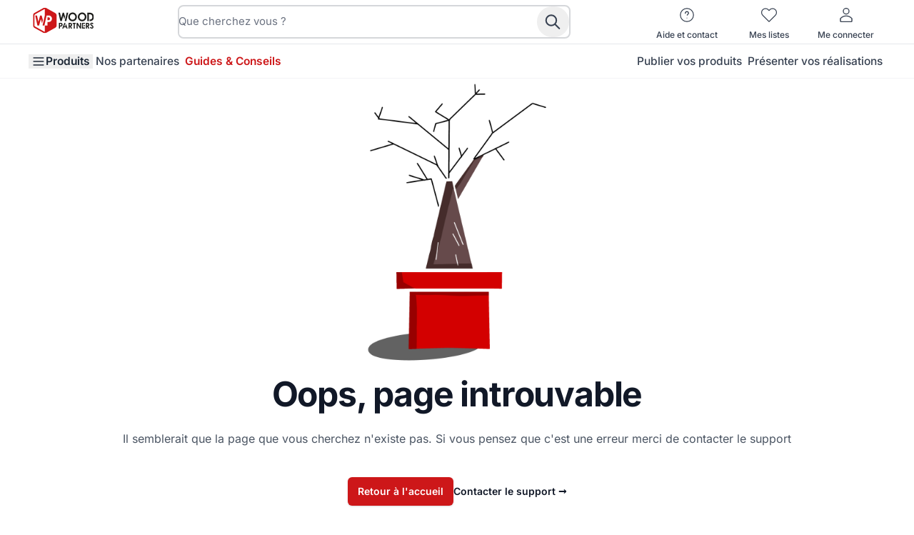

--- FILE ---
content_type: text/html; charset=utf-8
request_url: https://woodpartners.fr/blog/affuteuse-de-ciseau-a-bois
body_size: 71968
content:
<!DOCTYPE html><html lang="fr" translate="no" class="scroll-smooth" data-beasties-container><head>
    <script>
      !(function (f, b, e, v, n, t, s) {
        if (f.fbq) return;
        n = f.fbq = function () {
          n.callMethod ? n.callMethod.apply(n, arguments) : n.queue.push(arguments);
        };
        if (!f._fbq) f._fbq = n;
        n.push = n;
        n.loaded = !0;
        n.version = '2.0';
        n.queue = [];
        t = b.createElement(e);
        t.async = !0;
        t.src = v;
        s = b.getElementsByTagName(e)[0];
        s.parentNode.insertBefore(t, s);
      })(window, document, 'script', 'https://connect.facebook.net/en_US/fbevents.js');
      fbq('init', '908186253599421');
      fbq('track', 'PageView');
    </script>
    <meta charset="utf-8">
    <title>Pourquoi investir dans une affuteuse de ciseau à bois de qualité ? | Woodpartners</title>
    <meta name="p:domain_verify" content="5c058a0008f0eca2ff12cfdb0e9e7ed8">
    <meta name="description" content="Découvrez le monde des affuteuses de ciseaux à bois, comment elles transforment vos outils et quels sont les modèles incontournables de 2023. Affûtez avec précision et prolongez la vie de vos outils grâce à nos conseils d'experts!">
    <base href="/">
    <meta name="viewport" content="width=device-width, initial-scale=1, maximum-scale=1, user-scalable=no">
    <meta name="google-site-verification" content="ODXrh0fe9D1Cf5vISEdrnkg2quaileGJ4bHw4nhoBJA">
    <link rel="apple-touch-icon" sizes="180x180" href="/apple-touch-icon.png">
    <link rel="icon" type="image/png" sizes="32x32" href="/favicon-32x32.png">
    <link rel="icon" type="image/png" sizes="16x16" href="/favicon-16x16.png">
    <link rel="shortcut icon" href="/favicon.ico">
    <link rel="manifest" href="/site.webmanifest">
    <link rel="mask-icon" href="/safari-pinned-tab.svg" color="#5bbad5">
    <link rel="preconnect" href="https://dvo3fdt1umpny.cloudfront.net">
    <link rel="preload" as="image" href="https://dvo3fdt1umpny.cloudfront.net/assets/slide-lambris-mobile.webp?format=webp&amp;width=400" fetchpriority="high">

    <meta name="msapplication-TileColor" content="#da532c">
    <meta name="theme-color" content="#ffffff">
    <meta name="google" content="notranslate">
  <style>@font-face{font-family:Inter;font-style:normal;font-display:swap;font-weight:400;src:url(inter-cyrillic-ext-400-normal.f572b170fbc12b43.woff2) format("woff2"),url(inter-cyrillic-ext-400-normal.2a31c04be1fac271.woff) format("woff");unicode-range:U+0460-052F,U+1C80-1C8A,U+20B4,U+2DE0-2DFF,U+A640-A69F,U+FE2E-FE2F}@font-face{font-family:Inter;font-style:normal;font-display:swap;font-weight:400;src:url(inter-cyrillic-400-normal.372704ff403efaf1.woff2) format("woff2"),url(inter-cyrillic-400-normal.a6b6ef6faf0b7c0c.woff) format("woff");unicode-range:U+0301,U+0400-045F,U+0490-0491,U+04B0-04B1,U+2116}@font-face{font-family:Inter;font-style:normal;font-display:swap;font-weight:400;src:url(inter-greek-ext-400-normal.4ce1df5d07119d33.woff2) format("woff2"),url(inter-greek-ext-400-normal.88ede1ea0aa95dd1.woff) format("woff");unicode-range:U+1F00-1FFF}@font-face{font-family:Inter;font-style:normal;font-display:swap;font-weight:400;src:url(inter-greek-400-normal.d7020e3c6f95df58.woff2) format("woff2"),url(inter-greek-400-normal.cc58c11b20a86345.woff) format("woff");unicode-range:U+0370-0377,U+037A-037F,U+0384-038A,U+038C,U+038E-03A1,U+03A3-03FF}@font-face{font-family:Inter;font-style:normal;font-display:swap;font-weight:400;src:url(inter-vietnamese-400-normal.de4fc44f89059189.woff2) format("woff2"),url(inter-vietnamese-400-normal.a9dd2faf81c10f4e.woff) format("woff");unicode-range:U+0102-0103,U+0110-0111,U+0128-0129,U+0168-0169,U+01A0-01A1,U+01AF-01B0,U+0300-0301,U+0303-0304,U+0308-0309,U+0323,U+0329,U+1EA0-1EF9,U+20AB}@font-face{font-family:Inter;font-style:normal;font-display:swap;font-weight:400;src:url(inter-latin-ext-400-normal.32a254422883c2af.woff2) format("woff2"),url(inter-latin-ext-400-normal.4edcaacee0d25e32.woff) format("woff");unicode-range:U+0100-02BA,U+02BD-02C5,U+02C7-02CC,U+02CE-02D7,U+02DD-02FF,U+0304,U+0308,U+0329,U+1D00-1DBF,U+1E00-1E9F,U+1EF2-1EFF,U+2020,U+20A0-20AB,U+20AD-20C0,U+2113,U+2C60-2C7F,U+A720-A7FF}@font-face{font-family:Inter;font-style:normal;font-display:swap;font-weight:400;src:url(inter-latin-400-normal.ef6d3f52c547a6e3.woff2) format("woff2"),url(inter-latin-400-normal.2c7a775c1cfc0bf6.woff) format("woff");unicode-range:U+0000-00FF,U+0131,U+0152-0153,U+02BB-02BC,U+02C6,U+02DA,U+02DC,U+0304,U+0308,U+0329,U+2000-206F,U+20AC,U+2122,U+2191,U+2193,U+2212,U+2215,U+FEFF,U+FFFD}@font-face{font-family:Inter;font-style:normal;font-display:swap;font-weight:500;src:url(inter-cyrillic-ext-500-normal.fe0d9b14f720f858.woff2) format("woff2"),url(inter-cyrillic-ext-500-normal.5a6bb1da5010f238.woff) format("woff");unicode-range:U+0460-052F,U+1C80-1C8A,U+20B4,U+2DE0-2DFF,U+A640-A69F,U+FE2E-FE2F}@font-face{font-family:Inter;font-style:normal;font-display:swap;font-weight:500;src:url(inter-cyrillic-500-normal.7c15bba8be3c19b5.woff2) format("woff2"),url(inter-cyrillic-500-normal.b9f8c929ada23462.woff) format("woff");unicode-range:U+0301,U+0400-045F,U+0490-0491,U+04B0-04B1,U+2116}@font-face{font-family:Inter;font-style:normal;font-display:swap;font-weight:500;src:url(inter-greek-ext-500-normal.cbd51e2da92fb3cc.woff2) format("woff2"),url(inter-greek-ext-500-normal.7a4aa726ab43f57f.woff) format("woff");unicode-range:U+1F00-1FFF}@font-face{font-family:Inter;font-style:normal;font-display:swap;font-weight:500;src:url(inter-greek-500-normal.f41f43dbd973adba.woff2) format("woff2"),url(inter-greek-500-normal.d9a33207d70fd21f.woff) format("woff");unicode-range:U+0370-0377,U+037A-037F,U+0384-038A,U+038C,U+038E-03A1,U+03A3-03FF}@font-face{font-family:Inter;font-style:normal;font-display:swap;font-weight:500;src:url(inter-vietnamese-500-normal.7c0a695f6fa5005e.woff2) format("woff2"),url(inter-vietnamese-500-normal.a3a73b952b5b6834.woff) format("woff");unicode-range:U+0102-0103,U+0110-0111,U+0128-0129,U+0168-0169,U+01A0-01A1,U+01AF-01B0,U+0300-0301,U+0303-0304,U+0308-0309,U+0323,U+0329,U+1EA0-1EF9,U+20AB}@font-face{font-family:Inter;font-style:normal;font-display:swap;font-weight:500;src:url(inter-latin-ext-500-normal.d9b491decc0ea3af.woff2) format("woff2"),url(inter-latin-ext-500-normal.a19a84a6cbb36183.woff) format("woff");unicode-range:U+0100-02BA,U+02BD-02C5,U+02C7-02CC,U+02CE-02D7,U+02DD-02FF,U+0304,U+0308,U+0329,U+1D00-1DBF,U+1E00-1E9F,U+1EF2-1EFF,U+2020,U+20A0-20AB,U+20AD-20C0,U+2113,U+2C60-2C7F,U+A720-A7FF}@font-face{font-family:Inter;font-style:normal;font-display:swap;font-weight:500;src:url(inter-latin-500-normal.b7b43acee81d05a8.woff2) format("woff2"),url(inter-latin-500-normal.cb4c8ceb0127a511.woff) format("woff");unicode-range:U+0000-00FF,U+0131,U+0152-0153,U+02BB-02BC,U+02C6,U+02DA,U+02DC,U+0304,U+0308,U+0329,U+2000-206F,U+20AC,U+2122,U+2191,U+2193,U+2212,U+2215,U+FEFF,U+FFFD}@font-face{font-family:Inter;font-style:normal;font-display:swap;font-weight:600;src:url(inter-cyrillic-ext-600-normal.f7b3c15b2a7e96ad.woff2) format("woff2"),url(inter-cyrillic-ext-600-normal.ecbdecadef6fbc02.woff) format("woff");unicode-range:U+0460-052F,U+1C80-1C8A,U+20B4,U+2DE0-2DFF,U+A640-A69F,U+FE2E-FE2F}@font-face{font-family:Inter;font-style:normal;font-display:swap;font-weight:600;src:url(inter-cyrillic-600-normal.2f42892af189ad38.woff2) format("woff2"),url(inter-cyrillic-600-normal.c3987adc32ba5dac.woff) format("woff");unicode-range:U+0301,U+0400-045F,U+0490-0491,U+04B0-04B1,U+2116}@font-face{font-family:Inter;font-style:normal;font-display:swap;font-weight:600;src:url(inter-greek-ext-600-normal.1f33d317c3a3e1b0.woff2) format("woff2"),url(inter-greek-ext-600-normal.089a95ee7c81ee92.woff) format("woff");unicode-range:U+1F00-1FFF}@font-face{font-family:Inter;font-style:normal;font-display:swap;font-weight:600;src:url(inter-greek-600-normal.cc532937822d8194.woff2) format("woff2"),url(inter-greek-600-normal.4ec0c1c1a5ca14f2.woff) format("woff");unicode-range:U+0370-0377,U+037A-037F,U+0384-038A,U+038C,U+038E-03A1,U+03A3-03FF}@font-face{font-family:Inter;font-style:normal;font-display:swap;font-weight:600;src:url(inter-vietnamese-600-normal.9d5185991feb027c.woff2) format("woff2"),url(inter-vietnamese-600-normal.c5ce3fcb6823f788.woff) format("woff");unicode-range:U+0102-0103,U+0110-0111,U+0128-0129,U+0168-0169,U+01A0-01A1,U+01AF-01B0,U+0300-0301,U+0303-0304,U+0308-0309,U+0323,U+0329,U+1EA0-1EF9,U+20AB}@font-face{font-family:Inter;font-style:normal;font-display:swap;font-weight:600;src:url(inter-latin-ext-600-normal.38b075d8fe927553.woff2) format("woff2"),url(inter-latin-ext-600-normal.49faa47a23c9c3d6.woff) format("woff");unicode-range:U+0100-02BA,U+02BD-02C5,U+02C7-02CC,U+02CE-02D7,U+02DD-02FF,U+0304,U+0308,U+0329,U+1D00-1DBF,U+1E00-1E9F,U+1EF2-1EFF,U+2020,U+20A0-20AB,U+20AD-20C0,U+2113,U+2C60-2C7F,U+A720-A7FF}@font-face{font-family:Inter;font-style:normal;font-display:swap;font-weight:600;src:url(inter-latin-600-normal.8fb1a96451cec840.woff2) format("woff2"),url(inter-latin-600-normal.ce0f5f4333584aab.woff) format("woff");unicode-range:U+0000-00FF,U+0131,U+0152-0153,U+02BB-02BC,U+02C6,U+02DA,U+02DC,U+0304,U+0308,U+0329,U+2000-206F,U+20AC,U+2122,U+2191,U+2193,U+2212,U+2215,U+FEFF,U+FFFD}@font-face{font-family:Inter;font-style:normal;font-display:swap;font-weight:700;src:url(inter-cyrillic-ext-700-normal.74b516d253777229.woff2) format("woff2"),url(inter-cyrillic-ext-700-normal.4b4022a6b0b1f6e0.woff) format("woff");unicode-range:U+0460-052F,U+1C80-1C8A,U+20B4,U+2DE0-2DFF,U+A640-A69F,U+FE2E-FE2F}@font-face{font-family:Inter;font-style:normal;font-display:swap;font-weight:700;src:url(inter-cyrillic-700-normal.e9e5b2dce1200b7b.woff2) format("woff2"),url(inter-cyrillic-700-normal.93eba3c390643296.woff) format("woff");unicode-range:U+0301,U+0400-045F,U+0490-0491,U+04B0-04B1,U+2116}@font-face{font-family:Inter;font-style:normal;font-display:swap;font-weight:700;src:url(inter-greek-ext-700-normal.827cd61841cdf257.woff2) format("woff2"),url(inter-greek-ext-700-normal.31f1075d7bd4946c.woff) format("woff");unicode-range:U+1F00-1FFF}@font-face{font-family:Inter;font-style:normal;font-display:swap;font-weight:700;src:url(inter-greek-700-normal.97f0eeeb8150554c.woff2) format("woff2"),url(inter-greek-700-normal.5ec6c758e5e9cbbd.woff) format("woff");unicode-range:U+0370-0377,U+037A-037F,U+0384-038A,U+038C,U+038E-03A1,U+03A3-03FF}@font-face{font-family:Inter;font-style:normal;font-display:swap;font-weight:700;src:url(inter-vietnamese-700-normal.faf12809fe069df4.woff2) format("woff2"),url(inter-vietnamese-700-normal.bc68b1994411c391.woff) format("woff");unicode-range:U+0102-0103,U+0110-0111,U+0128-0129,U+0168-0169,U+01A0-01A1,U+01AF-01B0,U+0300-0301,U+0303-0304,U+0308-0309,U+0323,U+0329,U+1EA0-1EF9,U+20AB}@font-face{font-family:Inter;font-style:normal;font-display:swap;font-weight:700;src:url(inter-latin-ext-700-normal.b63daa1aded44f3c.woff2) format("woff2"),url(inter-latin-ext-700-normal.93534b500390f383.woff) format("woff");unicode-range:U+0100-02BA,U+02BD-02C5,U+02C7-02CC,U+02CE-02D7,U+02DD-02FF,U+0304,U+0308,U+0329,U+1D00-1DBF,U+1E00-1E9F,U+1EF2-1EFF,U+2020,U+20A0-20AB,U+20AD-20C0,U+2113,U+2C60-2C7F,U+A720-A7FF}@font-face{font-family:Inter;font-style:normal;font-display:swap;font-weight:700;src:url(inter-latin-700-normal.953b7aa585d36a2b.woff2) format("woff2"),url(inter-latin-700-normal.9c21d4dcc3745e44.woff) format("woff");unicode-range:U+0000-00FF,U+0131,U+0152-0153,U+02BB-02BC,U+02C6,U+02DA,U+02DC,U+0304,U+0308,U+0329,U+2000-206F,U+20AC,U+2122,U+2191,U+2193,U+2212,U+2215,U+FEFF,U+FFFD}@font-face{font-family:"Noto Serif";font-style:normal;font-display:swap;font-weight:400;src:url(noto-serif-cyrillic-ext-400-normal.c8106c983d9511f8.woff2) format("woff2"),url(noto-serif-cyrillic-ext-400-normal.3d4cf8ae81969967.woff) format("woff");unicode-range:U+0460-052F,U+1C80-1C8A,U+20B4,U+2DE0-2DFF,U+A640-A69F,U+FE2E-FE2F}@font-face{font-family:"Noto Serif";font-style:normal;font-display:swap;font-weight:400;src:url(noto-serif-cyrillic-400-normal.1c36fd2bee43df11.woff2) format("woff2"),url(noto-serif-cyrillic-400-normal.1025f848faf1d2e5.woff) format("woff");unicode-range:U+0301,U+0400-045F,U+0490-0491,U+04B0-04B1,U+2116}@font-face{font-family:"Noto Serif";font-style:normal;font-display:swap;font-weight:400;src:url(noto-serif-greek-ext-400-normal.bcd26128b9455f8f.woff2) format("woff2"),url(noto-serif-greek-ext-400-normal.fe46dd1d9ffd63ff.woff) format("woff");unicode-range:U+1F00-1FFF}@font-face{font-family:"Noto Serif";font-style:normal;font-display:swap;font-weight:400;src:url(noto-serif-greek-400-normal.76606b634f3a0ba5.woff2) format("woff2"),url(noto-serif-greek-400-normal.e5ddf2793a191107.woff) format("woff");unicode-range:U+0370-0377,U+037A-037F,U+0384-038A,U+038C,U+038E-03A1,U+03A3-03FF}@font-face{font-family:"Noto Serif";font-style:normal;font-display:swap;font-weight:400;src:url(noto-serif-math-400-normal.f889380899776be4.woff2) format("woff2"),url(noto-serif-math-400-normal.305c2e89dc352739.woff) format("woff");unicode-range:U+0302-0303,U+0305,U+0307-0308,U+0310,U+0312,U+0315,U+031A,U+0326-0327,U+032C,U+032F-0330,U+0332-0333,U+0338,U+033A,U+0346,U+034D,U+0391-03A1,U+03A3-03A9,U+03B1-03C9,U+03D1,U+03D5-03D6,U+03F0-03F1,U+03F4-03F5,U+2016-2017,U+2034-2038,U+203C,U+2040,U+2043,U+2047,U+2050,U+2057,U+205F,U+2070-2071,U+2074-208E,U+2090-209C,U+20D0-20DC,U+20E1,U+20E5-20EF,U+2100-2112,U+2114-2115,U+2117-2121,U+2123-214F,U+2190,U+2192,U+2194-21AE,U+21B0-21E5,U+21F1-21F2,U+21F4-2211,U+2213-2214,U+2216-22FF,U+2308-230B,U+2310,U+2319,U+231C-2321,U+2336-237A,U+237C,U+2395,U+239B-23B7,U+23D0,U+23DC-23E1,U+2474-2475,U+25AF,U+25B3,U+25B7,U+25BD,U+25C1,U+25CA,U+25CC,U+25FB,U+266D-266F,U+27C0-27FF,U+2900-2AFF,U+2B0E-2B11,U+2B30-2B4C,U+2BFE,U+3030,U+FF5B,U+FF5D,U+1D400-1D7FF,U+1EE00-1EEFF}@font-face{font-family:"Noto Serif";font-style:normal;font-display:swap;font-weight:400;src:url(noto-serif-vietnamese-400-normal.fdd51dc73a984a73.woff2) format("woff2"),url(noto-serif-vietnamese-400-normal.96fdaa1ac1ffd8be.woff) format("woff");unicode-range:U+0102-0103,U+0110-0111,U+0128-0129,U+0168-0169,U+01A0-01A1,U+01AF-01B0,U+0300-0301,U+0303-0304,U+0308-0309,U+0323,U+0329,U+1EA0-1EF9,U+20AB}@font-face{font-family:"Noto Serif";font-style:normal;font-display:swap;font-weight:400;src:url(noto-serif-latin-ext-400-normal.e683a94b20922635.woff2) format("woff2"),url(noto-serif-latin-ext-400-normal.903ac6845ca55712.woff) format("woff");unicode-range:U+0100-02BA,U+02BD-02C5,U+02C7-02CC,U+02CE-02D7,U+02DD-02FF,U+0304,U+0308,U+0329,U+1D00-1DBF,U+1E00-1E9F,U+1EF2-1EFF,U+2020,U+20A0-20AB,U+20AD-20C0,U+2113,U+2C60-2C7F,U+A720-A7FF}@font-face{font-family:"Noto Serif";font-style:normal;font-display:swap;font-weight:400;src:url(noto-serif-latin-400-normal.71477ff3dd8b8923.woff2) format("woff2"),url(noto-serif-latin-400-normal.d10e8997a585c222.woff) format("woff");unicode-range:U+0000-00FF,U+0131,U+0152-0153,U+02BB-02BC,U+02C6,U+02DA,U+02DC,U+0304,U+0308,U+0329,U+2000-206F,U+20AC,U+2122,U+2191,U+2193,U+2212,U+2215,U+FEFF,U+FFFD}@font-face{font-family:"Noto Serif";font-style:normal;font-display:swap;font-weight:600;src:url(noto-serif-cyrillic-ext-600-normal.baa0999df75aa494.woff2) format("woff2"),url(noto-serif-cyrillic-ext-600-normal.877c2a1392759ffc.woff) format("woff");unicode-range:U+0460-052F,U+1C80-1C8A,U+20B4,U+2DE0-2DFF,U+A640-A69F,U+FE2E-FE2F}@font-face{font-family:"Noto Serif";font-style:normal;font-display:swap;font-weight:600;src:url(noto-serif-cyrillic-600-normal.aadc36db84e28bea.woff2) format("woff2"),url(noto-serif-cyrillic-600-normal.c99cad9100c1bbc3.woff) format("woff");unicode-range:U+0301,U+0400-045F,U+0490-0491,U+04B0-04B1,U+2116}@font-face{font-family:"Noto Serif";font-style:normal;font-display:swap;font-weight:600;src:url(noto-serif-greek-ext-600-normal.ac721b59712fb6aa.woff2) format("woff2"),url(noto-serif-greek-ext-600-normal.7e0204f221c0c192.woff) format("woff");unicode-range:U+1F00-1FFF}@font-face{font-family:"Noto Serif";font-style:normal;font-display:swap;font-weight:600;src:url(noto-serif-greek-600-normal.3ee3cb478b4dada9.woff2) format("woff2"),url(noto-serif-greek-600-normal.cf50267c7a51bd0f.woff) format("woff");unicode-range:U+0370-0377,U+037A-037F,U+0384-038A,U+038C,U+038E-03A1,U+03A3-03FF}@font-face{font-family:"Noto Serif";font-style:normal;font-display:swap;font-weight:600;src:url(noto-serif-math-600-normal.23d9f374630cbf0e.woff2) format("woff2"),url(noto-serif-math-600-normal.e100c284891be657.woff) format("woff");unicode-range:U+0302-0303,U+0305,U+0307-0308,U+0310,U+0312,U+0315,U+031A,U+0326-0327,U+032C,U+032F-0330,U+0332-0333,U+0338,U+033A,U+0346,U+034D,U+0391-03A1,U+03A3-03A9,U+03B1-03C9,U+03D1,U+03D5-03D6,U+03F0-03F1,U+03F4-03F5,U+2016-2017,U+2034-2038,U+203C,U+2040,U+2043,U+2047,U+2050,U+2057,U+205F,U+2070-2071,U+2074-208E,U+2090-209C,U+20D0-20DC,U+20E1,U+20E5-20EF,U+2100-2112,U+2114-2115,U+2117-2121,U+2123-214F,U+2190,U+2192,U+2194-21AE,U+21B0-21E5,U+21F1-21F2,U+21F4-2211,U+2213-2214,U+2216-22FF,U+2308-230B,U+2310,U+2319,U+231C-2321,U+2336-237A,U+237C,U+2395,U+239B-23B7,U+23D0,U+23DC-23E1,U+2474-2475,U+25AF,U+25B3,U+25B7,U+25BD,U+25C1,U+25CA,U+25CC,U+25FB,U+266D-266F,U+27C0-27FF,U+2900-2AFF,U+2B0E-2B11,U+2B30-2B4C,U+2BFE,U+3030,U+FF5B,U+FF5D,U+1D400-1D7FF,U+1EE00-1EEFF}@font-face{font-family:"Noto Serif";font-style:normal;font-display:swap;font-weight:600;src:url(noto-serif-vietnamese-600-normal.08a217db201e8e60.woff2) format("woff2"),url(noto-serif-vietnamese-600-normal.77d84014bf37d090.woff) format("woff");unicode-range:U+0102-0103,U+0110-0111,U+0128-0129,U+0168-0169,U+01A0-01A1,U+01AF-01B0,U+0300-0301,U+0303-0304,U+0308-0309,U+0323,U+0329,U+1EA0-1EF9,U+20AB}@font-face{font-family:"Noto Serif";font-style:normal;font-display:swap;font-weight:600;src:url(noto-serif-latin-ext-600-normal.c01c101b125915fe.woff2) format("woff2"),url(noto-serif-latin-ext-600-normal.fc11d4a178105689.woff) format("woff");unicode-range:U+0100-02BA,U+02BD-02C5,U+02C7-02CC,U+02CE-02D7,U+02DD-02FF,U+0304,U+0308,U+0329,U+1D00-1DBF,U+1E00-1E9F,U+1EF2-1EFF,U+2020,U+20A0-20AB,U+20AD-20C0,U+2113,U+2C60-2C7F,U+A720-A7FF}@font-face{font-family:"Noto Serif";font-style:normal;font-display:swap;font-weight:600;src:url(noto-serif-latin-600-normal.d60925028dd3b1d9.woff2) format("woff2"),url(noto-serif-latin-600-normal.91b54ac3f612f2dd.woff) format("woff");unicode-range:U+0000-00FF,U+0131,U+0152-0153,U+02BB-02BC,U+02C6,U+02DA,U+02DC,U+0304,U+0308,U+0329,U+2000-206F,U+20AC,U+2122,U+2191,U+2193,U+2212,U+2215,U+FEFF,U+FFFD}@font-face{font-family:"Noto Serif";font-style:normal;font-display:swap;font-weight:700;src:url(noto-serif-cyrillic-ext-700-normal.c20e332a1afd4d06.woff2) format("woff2"),url(noto-serif-cyrillic-ext-700-normal.89cfbc62cfd90f99.woff) format("woff");unicode-range:U+0460-052F,U+1C80-1C8A,U+20B4,U+2DE0-2DFF,U+A640-A69F,U+FE2E-FE2F}@font-face{font-family:"Noto Serif";font-style:normal;font-display:swap;font-weight:700;src:url(noto-serif-cyrillic-700-normal.39eea568a53d5d00.woff2) format("woff2"),url(noto-serif-cyrillic-700-normal.c5c8421f693fecdb.woff) format("woff");unicode-range:U+0301,U+0400-045F,U+0490-0491,U+04B0-04B1,U+2116}@font-face{font-family:"Noto Serif";font-style:normal;font-display:swap;font-weight:700;src:url(noto-serif-greek-ext-700-normal.e40dfbbb49456aa5.woff2) format("woff2"),url(noto-serif-greek-ext-700-normal.534d6c3cac180836.woff) format("woff");unicode-range:U+1F00-1FFF}@font-face{font-family:"Noto Serif";font-style:normal;font-display:swap;font-weight:700;src:url(noto-serif-greek-700-normal.61f5af93846c821a.woff2) format("woff2"),url(noto-serif-greek-700-normal.8bb1620cd7fc91e5.woff) format("woff");unicode-range:U+0370-0377,U+037A-037F,U+0384-038A,U+038C,U+038E-03A1,U+03A3-03FF}@font-face{font-family:"Noto Serif";font-style:normal;font-display:swap;font-weight:700;src:url(noto-serif-math-700-normal.84d02e7ef16c81e6.woff2) format("woff2"),url(noto-serif-math-700-normal.78560fa8b97245a8.woff) format("woff");unicode-range:U+0302-0303,U+0305,U+0307-0308,U+0310,U+0312,U+0315,U+031A,U+0326-0327,U+032C,U+032F-0330,U+0332-0333,U+0338,U+033A,U+0346,U+034D,U+0391-03A1,U+03A3-03A9,U+03B1-03C9,U+03D1,U+03D5-03D6,U+03F0-03F1,U+03F4-03F5,U+2016-2017,U+2034-2038,U+203C,U+2040,U+2043,U+2047,U+2050,U+2057,U+205F,U+2070-2071,U+2074-208E,U+2090-209C,U+20D0-20DC,U+20E1,U+20E5-20EF,U+2100-2112,U+2114-2115,U+2117-2121,U+2123-214F,U+2190,U+2192,U+2194-21AE,U+21B0-21E5,U+21F1-21F2,U+21F4-2211,U+2213-2214,U+2216-22FF,U+2308-230B,U+2310,U+2319,U+231C-2321,U+2336-237A,U+237C,U+2395,U+239B-23B7,U+23D0,U+23DC-23E1,U+2474-2475,U+25AF,U+25B3,U+25B7,U+25BD,U+25C1,U+25CA,U+25CC,U+25FB,U+266D-266F,U+27C0-27FF,U+2900-2AFF,U+2B0E-2B11,U+2B30-2B4C,U+2BFE,U+3030,U+FF5B,U+FF5D,U+1D400-1D7FF,U+1EE00-1EEFF}@font-face{font-family:"Noto Serif";font-style:normal;font-display:swap;font-weight:700;src:url(noto-serif-vietnamese-700-normal.c316b09c1fca506c.woff2) format("woff2"),url(noto-serif-vietnamese-700-normal.e19bff306875bd1d.woff) format("woff");unicode-range:U+0102-0103,U+0110-0111,U+0128-0129,U+0168-0169,U+01A0-01A1,U+01AF-01B0,U+0300-0301,U+0303-0304,U+0308-0309,U+0323,U+0329,U+1EA0-1EF9,U+20AB}@font-face{font-family:"Noto Serif";font-style:normal;font-display:swap;font-weight:700;src:url(noto-serif-latin-ext-700-normal.0b00bef641c02c2a.woff2) format("woff2"),url(noto-serif-latin-ext-700-normal.48d7d8d6febae5cd.woff) format("woff");unicode-range:U+0100-02BA,U+02BD-02C5,U+02C7-02CC,U+02CE-02D7,U+02DD-02FF,U+0304,U+0308,U+0329,U+1D00-1DBF,U+1E00-1E9F,U+1EF2-1EFF,U+2020,U+20A0-20AB,U+20AD-20C0,U+2113,U+2C60-2C7F,U+A720-A7FF}@font-face{font-family:"Noto Serif";font-style:normal;font-display:swap;font-weight:700;src:url(noto-serif-latin-700-normal.78e22019ea0129d7.woff2) format("woff2"),url(noto-serif-latin-700-normal.a387e3bf21bb75c6.woff) format("woff");unicode-range:U+0000-00FF,U+0131,U+0152-0153,U+02BB-02BC,U+02C6,U+02DA,U+02DC,U+0304,U+0308,U+0329,U+2000-206F,U+20AC,U+2122,U+2191,U+2193,U+2212,U+2215,U+FEFF,U+FFFD}.fi{background-size:contain;background-position:50%;background-repeat:no-repeat}.fi{position:relative;display:inline-block;width:1.333333em;line-height:1em}.fi:before{content:"\a0"}.fi-fr{background-image:url(fr.f5380d92cd1106ba.svg)}*,:before,:after{--tw-border-spacing-x: 0;--tw-border-spacing-y: 0;--tw-translate-x: 0;--tw-translate-y: 0;--tw-rotate: 0;--tw-skew-x: 0;--tw-skew-y: 0;--tw-scale-x: 1;--tw-scale-y: 1;--tw-pan-x: ;--tw-pan-y: ;--tw-pinch-zoom: ;--tw-scroll-snap-strictness: proximity;--tw-gradient-from-position: ;--tw-gradient-via-position: ;--tw-gradient-to-position: ;--tw-ordinal: ;--tw-slashed-zero: ;--tw-numeric-figure: ;--tw-numeric-spacing: ;--tw-numeric-fraction: ;--tw-ring-inset: ;--tw-ring-offset-width: 0px;--tw-ring-offset-color: #fff;--tw-ring-color: rgb(59 130 246 / .5);--tw-ring-offset-shadow: 0 0 #0000;--tw-ring-shadow: 0 0 #0000;--tw-shadow: 0 0 #0000;--tw-shadow-colored: 0 0 #0000;--tw-blur: ;--tw-brightness: ;--tw-contrast: ;--tw-grayscale: ;--tw-hue-rotate: ;--tw-invert: ;--tw-saturate: ;--tw-sepia: ;--tw-drop-shadow: ;--tw-backdrop-blur: ;--tw-backdrop-brightness: ;--tw-backdrop-contrast: ;--tw-backdrop-grayscale: ;--tw-backdrop-hue-rotate: ;--tw-backdrop-invert: ;--tw-backdrop-opacity: ;--tw-backdrop-saturate: ;--tw-backdrop-sepia: ;--tw-contain-size: ;--tw-contain-layout: ;--tw-contain-paint: ;--tw-contain-style: }*,:before,:after{box-sizing:border-box;border-width:0;border-style:solid;border-color:#e5e7eb}:before,:after{--tw-content: ""}html{line-height:1.5;-webkit-text-size-adjust:100%;-moz-tab-size:4;tab-size:4;font-family:Inter,ui-sans-serif,system-ui,-apple-system,Segoe UI,Roboto,Helvetica Neue,Arial;font-feature-settings:normal;font-variation-settings:normal;-webkit-tap-highlight-color:transparent}body{margin:0;line-height:inherit}h1,h2,h3{font-size:inherit;font-weight:inherit}a{color:inherit;text-decoration:inherit}strong{font-weight:bolder}button,input,textarea{font-family:inherit;font-feature-settings:inherit;font-variation-settings:inherit;font-size:100%;font-weight:inherit;line-height:inherit;letter-spacing:inherit;color:inherit;margin:0;padding:0}button{text-transform:none}button,input:where([type=button]),input:where([type=reset]),input:where([type=submit]){-webkit-appearance:button;background-color:transparent;background-image:none}h1,h2,h3,figure,p{margin:0}ol,ul{list-style:none;margin:0;padding:0}dialog{padding:0}textarea{resize:vertical}input::placeholder,textarea::placeholder{opacity:1;color:#9ca3af}button{cursor:pointer}img,svg,iframe{display:block;vertical-align:middle}img{max-width:100%;height:auto}[hidden]:where(:not([hidden=until-found])){display:none}[type=text],input:where(:not([type])),[type=email],[type=tel],textarea{-webkit-appearance:none;appearance:none;background-color:#fff;border-color:#6b7280;border-width:1px;border-radius:0;padding:.5rem .75rem;font-size:1rem;line-height:1.5rem;--tw-shadow: 0 0 #0000}[type=text]:focus,input:where(:not([type])):focus,[type=email]:focus,[type=tel]:focus,textarea:focus{outline:2px solid transparent;outline-offset:2px;--tw-ring-inset: var(--tw-empty, );--tw-ring-offset-width: 0px;--tw-ring-offset-color: #fff;--tw-ring-color: #2563eb;--tw-ring-offset-shadow: var(--tw-ring-inset) 0 0 0 var(--tw-ring-offset-width) var(--tw-ring-offset-color);--tw-ring-shadow: var(--tw-ring-inset) 0 0 0 calc(1px + var(--tw-ring-offset-width)) var(--tw-ring-color);box-shadow:var(--tw-ring-offset-shadow),var(--tw-ring-shadow),var(--tw-shadow);border-color:#2563eb}input::placeholder,textarea::placeholder{color:#6b7280;opacity:1}[type=checkbox]{-webkit-appearance:none;appearance:none;padding:0;-webkit-print-color-adjust:exact;print-color-adjust:exact;display:inline-block;vertical-align:middle;background-origin:border-box;-webkit-user-select:none;user-select:none;flex-shrink:0;height:1rem;width:1rem;color:#2563eb;background-color:#fff;border-color:#6b7280;border-width:1px;--tw-shadow: 0 0 #0000}[type=checkbox]{border-radius:0}[type=checkbox]:focus{outline:2px solid transparent;outline-offset:2px;--tw-ring-inset: var(--tw-empty, );--tw-ring-offset-width: 2px;--tw-ring-offset-color: #fff;--tw-ring-color: #2563eb;--tw-ring-offset-shadow: var(--tw-ring-inset) 0 0 0 var(--tw-ring-offset-width) var(--tw-ring-offset-color);--tw-ring-shadow: var(--tw-ring-inset) 0 0 0 calc(2px + var(--tw-ring-offset-width)) var(--tw-ring-color);box-shadow:var(--tw-ring-offset-shadow),var(--tw-ring-shadow),var(--tw-shadow)}[type=checkbox]:checked{border-color:transparent;background-color:currentColor;background-size:100% 100%;background-position:center;background-repeat:no-repeat}[type=checkbox]:checked{background-image:url("data:image/svg+xml,%3csvg viewBox='0 0 16 16' fill='white' xmlns='http://www.w3.org/2000/svg'%3e%3cpath d='M12.207 4.793a1 1 0 010 1.414l-5 5a1 1 0 01-1.414 0l-2-2a1 1 0 011.414-1.414L6.5 9.086l4.293-4.293a1 1 0 011.414 0z'/%3e%3c/svg%3e")}@media (forced-colors: active){[type=checkbox]:checked{-webkit-appearance:auto;appearance:auto}}[type=checkbox]:checked:hover,[type=checkbox]:checked:focus{border-color:transparent;background-color:currentColor}[type=checkbox]:indeterminate{background-image:url("data:image/svg+xml,%3csvg xmlns='http://www.w3.org/2000/svg' fill='none' viewBox='0 0 16 16'%3e%3cpath stroke='white' stroke-linecap='round' stroke-linejoin='round' stroke-width='2' d='M4 8h8'/%3e%3c/svg%3e");border-color:transparent;background-color:currentColor;background-size:100% 100%;background-position:center;background-repeat:no-repeat}@media (forced-colors: active){[type=checkbox]:indeterminate{-webkit-appearance:auto;appearance:auto}}[type=checkbox]:indeterminate:hover,[type=checkbox]:indeterminate:focus{border-color:transparent;background-color:currentColor}:root{--color-primary: #cd1719;--color-primary-darker: #be230e;--color-secondary: #f7f7f7}.prose{color:var(--tw-prose-body);max-width:65ch}.prose :where(p):not(:where([class~=not-prose],[class~=not-prose] *)){margin-top:1.25em;margin-bottom:1.25em}.prose :where([class~=lead]):not(:where([class~=not-prose],[class~=not-prose] *)){color:var(--tw-prose-lead);font-size:1.25em;line-height:1.6;margin-top:1.2em;margin-bottom:1.2em}.prose :where(a):not(:where([class~=not-prose],[class~=not-prose] *)){color:var(--tw-prose-links);text-decoration:underline;font-weight:500}.prose :where(strong):not(:where([class~=not-prose],[class~=not-prose] *)){color:var(--tw-prose-bold);font-weight:600}.prose :where(a strong):not(:where([class~=not-prose],[class~=not-prose] *)){color:inherit}.prose :where(blockquote strong):not(:where([class~=not-prose],[class~=not-prose] *)){color:inherit}.prose :where(thead th strong):not(:where([class~=not-prose],[class~=not-prose] *)){color:inherit}.prose :where(ol):not(:where([class~=not-prose],[class~=not-prose] *)){list-style-type:decimal;margin-top:1.25em;margin-bottom:1.25em;-webkit-padding-start:1.625em;padding-inline-start:1.625em}.prose :where(ol[type=A]):not(:where([class~=not-prose],[class~=not-prose] *)){list-style-type:upper-alpha}.prose :where(ol[type=a]):not(:where([class~=not-prose],[class~=not-prose] *)){list-style-type:lower-alpha}.prose :where(ol[type=A s]):not(:where([class~=not-prose],[class~=not-prose] *)){list-style-type:upper-alpha}.prose :where(ol[type=a s]):not(:where([class~=not-prose],[class~=not-prose] *)){list-style-type:lower-alpha}.prose :where(ol[type=I]):not(:where([class~=not-prose],[class~=not-prose] *)){list-style-type:upper-roman}.prose :where(ol[type=i]):not(:where([class~=not-prose],[class~=not-prose] *)){list-style-type:lower-roman}.prose :where(ol[type=I s]):not(:where([class~=not-prose],[class~=not-prose] *)){list-style-type:upper-roman}.prose :where(ol[type=i s]):not(:where([class~=not-prose],[class~=not-prose] *)){list-style-type:lower-roman}.prose :where(ol[type="1"]):not(:where([class~=not-prose],[class~=not-prose] *)){list-style-type:decimal}.prose :where(ul):not(:where([class~=not-prose],[class~=not-prose] *)){list-style-type:disc;margin-top:1.25em;margin-bottom:1.25em;-webkit-padding-start:1.625em;padding-inline-start:1.625em}.prose :where(ol>li):not(:where([class~=not-prose],[class~=not-prose] *))::marker{font-weight:400;color:var(--tw-prose-counters)}.prose :where(ul>li):not(:where([class~=not-prose],[class~=not-prose] *))::marker{color:var(--tw-prose-bullets)}.prose :where(dt):not(:where([class~=not-prose],[class~=not-prose] *)){color:var(--tw-prose-headings);font-weight:600;margin-top:1.25em}.prose :where(hr):not(:where([class~=not-prose],[class~=not-prose] *)){border-color:var(--tw-prose-hr);border-top-width:1px;margin-top:3em;margin-bottom:3em}.prose :where(blockquote):not(:where([class~=not-prose],[class~=not-prose] *)){font-weight:500;font-style:italic;color:var(--tw-prose-quotes);border-inline-start-width:.25rem;border-inline-start-color:var(--tw-prose-quote-borders);quotes:"\201c""\201d""\2018""\2019";margin-top:1.6em;margin-bottom:1.6em;-webkit-padding-start:1em;padding-inline-start:1em}.prose :where(blockquote p:first-of-type):not(:where([class~=not-prose],[class~=not-prose] *)):before{content:open-quote}.prose :where(blockquote p:last-of-type):not(:where([class~=not-prose],[class~=not-prose] *)):after{content:close-quote}.prose :where(h1):not(:where([class~=not-prose],[class~=not-prose] *)){color:var(--tw-prose-headings);font-weight:800;font-size:2.25em;margin-top:0;margin-bottom:.8888889em;line-height:1.1111111}.prose :where(h1 strong):not(:where([class~=not-prose],[class~=not-prose] *)){font-weight:900;color:inherit}.prose :where(h2):not(:where([class~=not-prose],[class~=not-prose] *)){color:var(--tw-prose-headings);font-weight:700;font-size:1.5em;margin-top:2em;margin-bottom:1em;line-height:1.3333333}.prose :where(h2 strong):not(:where([class~=not-prose],[class~=not-prose] *)){font-weight:800;color:inherit}.prose :where(h3):not(:where([class~=not-prose],[class~=not-prose] *)){color:var(--tw-prose-headings);font-weight:600;font-size:1.25em;margin-top:1.6em;margin-bottom:.6em;line-height:1.6}.prose :where(h3 strong):not(:where([class~=not-prose],[class~=not-prose] *)){font-weight:700;color:inherit}.prose :where(h4):not(:where([class~=not-prose],[class~=not-prose] *)){color:var(--tw-prose-headings);font-weight:600;margin-top:1.5em;margin-bottom:.5em;line-height:1.5}.prose :where(h4 strong):not(:where([class~=not-prose],[class~=not-prose] *)){font-weight:700;color:inherit}.prose :where(img):not(:where([class~=not-prose],[class~=not-prose] *)){margin-top:2em;margin-bottom:2em}.prose :where(picture):not(:where([class~=not-prose],[class~=not-prose] *)){display:block;margin-top:2em;margin-bottom:2em}.prose :where(video):not(:where([class~=not-prose],[class~=not-prose] *)){margin-top:2em;margin-bottom:2em}.prose :where(kbd):not(:where([class~=not-prose],[class~=not-prose] *)){font-weight:500;font-family:inherit;color:var(--tw-prose-kbd);box-shadow:0 0 0 1px rgb(var(--tw-prose-kbd-shadows) / 10%),0 3px rgb(var(--tw-prose-kbd-shadows) / 10%);font-size:.875em;border-radius:.3125rem;padding-top:.1875em;-webkit-padding-end:.375em;padding-inline-end:.375em;padding-bottom:.1875em;-webkit-padding-start:.375em;padding-inline-start:.375em}.prose :where(code):not(:where([class~=not-prose],[class~=not-prose] *)){color:var(--tw-prose-code);font-weight:600;font-size:.875em}.prose :where(code):not(:where([class~=not-prose],[class~=not-prose] *)):before{content:"`"}.prose :where(code):not(:where([class~=not-prose],[class~=not-prose] *)):after{content:"`"}.prose :where(a code):not(:where([class~=not-prose],[class~=not-prose] *)){color:inherit}.prose :where(h1 code):not(:where([class~=not-prose],[class~=not-prose] *)){color:inherit}.prose :where(h2 code):not(:where([class~=not-prose],[class~=not-prose] *)){color:inherit;font-size:.875em}.prose :where(h3 code):not(:where([class~=not-prose],[class~=not-prose] *)){color:inherit;font-size:.9em}.prose :where(h4 code):not(:where([class~=not-prose],[class~=not-prose] *)){color:inherit}.prose :where(blockquote code):not(:where([class~=not-prose],[class~=not-prose] *)){color:inherit}.prose :where(thead th code):not(:where([class~=not-prose],[class~=not-prose] *)){color:inherit}.prose :where(pre):not(:where([class~=not-prose],[class~=not-prose] *)){color:var(--tw-prose-pre-code);background-color:var(--tw-prose-pre-bg);overflow-x:auto;font-weight:400;font-size:.875em;line-height:1.7142857;margin-top:1.7142857em;margin-bottom:1.7142857em;border-radius:.375rem;padding-top:.8571429em;-webkit-padding-end:1.1428571em;padding-inline-end:1.1428571em;padding-bottom:.8571429em;-webkit-padding-start:1.1428571em;padding-inline-start:1.1428571em}.prose :where(pre code):not(:where([class~=not-prose],[class~=not-prose] *)){background-color:transparent;border-width:0;border-radius:0;padding:0;font-weight:inherit;color:inherit;font-size:inherit;font-family:inherit;line-height:inherit}.prose :where(pre code):not(:where([class~=not-prose],[class~=not-prose] *)):before{content:none}.prose :where(pre code):not(:where([class~=not-prose],[class~=not-prose] *)):after{content:none}.prose :where(table):not(:where([class~=not-prose],[class~=not-prose] *)){width:100%;table-layout:auto;margin-top:2em;margin-bottom:2em;font-size:.875em;line-height:1.7142857}.prose :where(thead):not(:where([class~=not-prose],[class~=not-prose] *)){border-bottom-width:1px;border-bottom-color:var(--tw-prose-th-borders)}.prose :where(thead th):not(:where([class~=not-prose],[class~=not-prose] *)){color:var(--tw-prose-headings);font-weight:600;vertical-align:bottom;-webkit-padding-end:.5714286em;padding-inline-end:.5714286em;padding-bottom:.5714286em;-webkit-padding-start:.5714286em;padding-inline-start:.5714286em}.prose :where(tbody tr):not(:where([class~=not-prose],[class~=not-prose] *)){border-bottom-width:1px;border-bottom-color:var(--tw-prose-td-borders)}.prose :where(tbody tr:last-child):not(:where([class~=not-prose],[class~=not-prose] *)){border-bottom-width:0}.prose :where(tbody td):not(:where([class~=not-prose],[class~=not-prose] *)){vertical-align:baseline}.prose :where(tfoot):not(:where([class~=not-prose],[class~=not-prose] *)){border-top-width:1px;border-top-color:var(--tw-prose-th-borders)}.prose :where(tfoot td):not(:where([class~=not-prose],[class~=not-prose] *)){vertical-align:top}.prose :where(th,td):not(:where([class~=not-prose],[class~=not-prose] *)){text-align:start}.prose :where(figure>*):not(:where([class~=not-prose],[class~=not-prose] *)){margin-top:0;margin-bottom:0}.prose :where(figcaption):not(:where([class~=not-prose],[class~=not-prose] *)){color:var(--tw-prose-captions);font-size:.875em;line-height:1.4285714;margin-top:.8571429em}.prose{--tw-prose-body: #374151;--tw-prose-headings: #111827;--tw-prose-lead: #4b5563;--tw-prose-links: #111827;--tw-prose-bold: #111827;--tw-prose-counters: #6b7280;--tw-prose-bullets: #d1d5db;--tw-prose-hr: #e5e7eb;--tw-prose-quotes: #111827;--tw-prose-quote-borders: #e5e7eb;--tw-prose-captions: #6b7280;--tw-prose-kbd: #111827;--tw-prose-kbd-shadows: 17 24 39;--tw-prose-code: #111827;--tw-prose-pre-code: #e5e7eb;--tw-prose-pre-bg: #1f2937;--tw-prose-th-borders: #d1d5db;--tw-prose-td-borders: #e5e7eb;--tw-prose-invert-body: #d1d5db;--tw-prose-invert-headings: #fff;--tw-prose-invert-lead: #9ca3af;--tw-prose-invert-links: #fff;--tw-prose-invert-bold: #fff;--tw-prose-invert-counters: #9ca3af;--tw-prose-invert-bullets: #4b5563;--tw-prose-invert-hr: #374151;--tw-prose-invert-quotes: #f3f4f6;--tw-prose-invert-quote-borders: #374151;--tw-prose-invert-captions: #9ca3af;--tw-prose-invert-kbd: #fff;--tw-prose-invert-kbd-shadows: 255 255 255;--tw-prose-invert-code: #fff;--tw-prose-invert-pre-code: #d1d5db;--tw-prose-invert-pre-bg: rgb(0 0 0 / 50%);--tw-prose-invert-th-borders: #4b5563;--tw-prose-invert-td-borders: #374151;font-size:1rem;line-height:1.75}.prose :where(picture>img):not(:where([class~=not-prose],[class~=not-prose] *)){margin-top:0;margin-bottom:0}.prose :where(li):not(:where([class~=not-prose],[class~=not-prose] *)){margin-top:.5em;margin-bottom:.5em}.prose :where(ol>li):not(:where([class~=not-prose],[class~=not-prose] *)){-webkit-padding-start:.375em;padding-inline-start:.375em}.prose :where(ul>li):not(:where([class~=not-prose],[class~=not-prose] *)){-webkit-padding-start:.375em;padding-inline-start:.375em}.prose :where(.prose>ul>li p):not(:where([class~=not-prose],[class~=not-prose] *)){margin-top:.75em;margin-bottom:.75em}.prose :where(.prose>ul>li>p:first-child):not(:where([class~=not-prose],[class~=not-prose] *)){margin-top:1.25em}.prose :where(.prose>ul>li>p:last-child):not(:where([class~=not-prose],[class~=not-prose] *)){margin-bottom:1.25em}.prose :where(.prose>ol>li>p:first-child):not(:where([class~=not-prose],[class~=not-prose] *)){margin-top:1.25em}.prose :where(.prose>ol>li>p:last-child):not(:where([class~=not-prose],[class~=not-prose] *)){margin-bottom:1.25em}.prose :where(ul ul,ul ol,ol ul,ol ol):not(:where([class~=not-prose],[class~=not-prose] *)){margin-top:.75em;margin-bottom:.75em}.prose :where(dl):not(:where([class~=not-prose],[class~=not-prose] *)){margin-top:1.25em;margin-bottom:1.25em}.prose :where(dd):not(:where([class~=not-prose],[class~=not-prose] *)){margin-top:.5em;-webkit-padding-start:1.625em;padding-inline-start:1.625em}.prose :where(hr+*):not(:where([class~=not-prose],[class~=not-prose] *)){margin-top:0}.prose :where(h2+*):not(:where([class~=not-prose],[class~=not-prose] *)){margin-top:0}.prose :where(h3+*):not(:where([class~=not-prose],[class~=not-prose] *)){margin-top:0}.prose :where(h4+*):not(:where([class~=not-prose],[class~=not-prose] *)){margin-top:0}.prose :where(thead th:first-child):not(:where([class~=not-prose],[class~=not-prose] *)){-webkit-padding-start:0;padding-inline-start:0}.prose :where(thead th:last-child):not(:where([class~=not-prose],[class~=not-prose] *)){-webkit-padding-end:0;padding-inline-end:0}.prose :where(tbody td,tfoot td):not(:where([class~=not-prose],[class~=not-prose] *)){padding-top:.5714286em;-webkit-padding-end:.5714286em;padding-inline-end:.5714286em;padding-bottom:.5714286em;-webkit-padding-start:.5714286em;padding-inline-start:.5714286em}.prose :where(tbody td:first-child,tfoot td:first-child):not(:where([class~=not-prose],[class~=not-prose] *)){-webkit-padding-start:0;padding-inline-start:0}.prose :where(tbody td:last-child,tfoot td:last-child):not(:where([class~=not-prose],[class~=not-prose] *)){-webkit-padding-end:0;padding-inline-end:0}.prose :where(figure):not(:where([class~=not-prose],[class~=not-prose] *)){margin-top:2em;margin-bottom:2em}.prose :where(.prose>:first-child):not(:where([class~=not-prose],[class~=not-prose] *)){margin-top:0}.prose :where(.prose>:last-child):not(:where([class~=not-prose],[class~=not-prose] *)){margin-bottom:0}.prose-base{font-size:1rem;line-height:1.75}.prose-base :where(p):not(:where([class~=not-prose],[class~=not-prose] *)){margin-top:1.25em;margin-bottom:1.25em}.prose-base :where([class~=lead]):not(:where([class~=not-prose],[class~=not-prose] *)){font-size:1.25em;line-height:1.6;margin-top:1.2em;margin-bottom:1.2em}.prose-base :where(blockquote):not(:where([class~=not-prose],[class~=not-prose] *)){margin-top:1.6em;margin-bottom:1.6em;-webkit-padding-start:1em;padding-inline-start:1em}.prose-base :where(h1):not(:where([class~=not-prose],[class~=not-prose] *)){font-size:2.25em;margin-top:0;margin-bottom:.8888889em;line-height:1.1111111}.prose-base :where(h2):not(:where([class~=not-prose],[class~=not-prose] *)){font-size:1.5em;margin-top:2em;margin-bottom:1em;line-height:1.3333333}.prose-base :where(h3):not(:where([class~=not-prose],[class~=not-prose] *)){font-size:1.25em;margin-top:1.6em;margin-bottom:.6em;line-height:1.6}.prose-base :where(h4):not(:where([class~=not-prose],[class~=not-prose] *)){margin-top:1.5em;margin-bottom:.5em;line-height:1.5}.prose-base :where(img):not(:where([class~=not-prose],[class~=not-prose] *)){margin-top:2em;margin-bottom:2em}.prose-base :where(picture):not(:where([class~=not-prose],[class~=not-prose] *)){margin-top:2em;margin-bottom:2em}.prose-base :where(picture>img):not(:where([class~=not-prose],[class~=not-prose] *)){margin-top:0;margin-bottom:0}.prose-base :where(video):not(:where([class~=not-prose],[class~=not-prose] *)){margin-top:2em;margin-bottom:2em}.prose-base :where(kbd):not(:where([class~=not-prose],[class~=not-prose] *)){font-size:.875em;border-radius:.3125rem;padding-top:.1875em;-webkit-padding-end:.375em;padding-inline-end:.375em;padding-bottom:.1875em;-webkit-padding-start:.375em;padding-inline-start:.375em}.prose-base :where(code):not(:where([class~=not-prose],[class~=not-prose] *)){font-size:.875em}.prose-base :where(h2 code):not(:where([class~=not-prose],[class~=not-prose] *)){font-size:.875em}.prose-base :where(h3 code):not(:where([class~=not-prose],[class~=not-prose] *)){font-size:.9em}.prose-base :where(pre):not(:where([class~=not-prose],[class~=not-prose] *)){font-size:.875em;line-height:1.7142857;margin-top:1.7142857em;margin-bottom:1.7142857em;border-radius:.375rem;padding-top:.8571429em;-webkit-padding-end:1.1428571em;padding-inline-end:1.1428571em;padding-bottom:.8571429em;-webkit-padding-start:1.1428571em;padding-inline-start:1.1428571em}.prose-base :where(ol):not(:where([class~=not-prose],[class~=not-prose] *)){margin-top:1.25em;margin-bottom:1.25em;-webkit-padding-start:1.625em;padding-inline-start:1.625em}.prose-base :where(ul):not(:where([class~=not-prose],[class~=not-prose] *)){margin-top:1.25em;margin-bottom:1.25em;-webkit-padding-start:1.625em;padding-inline-start:1.625em}.prose-base :where(li):not(:where([class~=not-prose],[class~=not-prose] *)){margin-top:.5em;margin-bottom:.5em}.prose-base :where(ol>li):not(:where([class~=not-prose],[class~=not-prose] *)){-webkit-padding-start:.375em;padding-inline-start:.375em}.prose-base :where(ul>li):not(:where([class~=not-prose],[class~=not-prose] *)){-webkit-padding-start:.375em;padding-inline-start:.375em}.prose-base :where(.prose-base>ul>li p):not(:where([class~=not-prose],[class~=not-prose] *)){margin-top:.75em;margin-bottom:.75em}.prose-base :where(.prose-base>ul>li>p:first-child):not(:where([class~=not-prose],[class~=not-prose] *)){margin-top:1.25em}.prose-base :where(.prose-base>ul>li>p:last-child):not(:where([class~=not-prose],[class~=not-prose] *)){margin-bottom:1.25em}.prose-base :where(.prose-base>ol>li>p:first-child):not(:where([class~=not-prose],[class~=not-prose] *)){margin-top:1.25em}.prose-base :where(.prose-base>ol>li>p:last-child):not(:where([class~=not-prose],[class~=not-prose] *)){margin-bottom:1.25em}.prose-base :where(ul ul,ul ol,ol ul,ol ol):not(:where([class~=not-prose],[class~=not-prose] *)){margin-top:.75em;margin-bottom:.75em}.prose-base :where(dl):not(:where([class~=not-prose],[class~=not-prose] *)){margin-top:1.25em;margin-bottom:1.25em}.prose-base :where(dt):not(:where([class~=not-prose],[class~=not-prose] *)){margin-top:1.25em}.prose-base :where(dd):not(:where([class~=not-prose],[class~=not-prose] *)){margin-top:.5em;-webkit-padding-start:1.625em;padding-inline-start:1.625em}.prose-base :where(hr):not(:where([class~=not-prose],[class~=not-prose] *)){margin-top:3em;margin-bottom:3em}.prose-base :where(hr+*):not(:where([class~=not-prose],[class~=not-prose] *)){margin-top:0}.prose-base :where(h2+*):not(:where([class~=not-prose],[class~=not-prose] *)){margin-top:0}.prose-base :where(h3+*):not(:where([class~=not-prose],[class~=not-prose] *)){margin-top:0}.prose-base :where(h4+*):not(:where([class~=not-prose],[class~=not-prose] *)){margin-top:0}.prose-base :where(table):not(:where([class~=not-prose],[class~=not-prose] *)){font-size:.875em;line-height:1.7142857}.prose-base :where(thead th):not(:where([class~=not-prose],[class~=not-prose] *)){-webkit-padding-end:.5714286em;padding-inline-end:.5714286em;padding-bottom:.5714286em;-webkit-padding-start:.5714286em;padding-inline-start:.5714286em}.prose-base :where(thead th:first-child):not(:where([class~=not-prose],[class~=not-prose] *)){-webkit-padding-start:0;padding-inline-start:0}.prose-base :where(thead th:last-child):not(:where([class~=not-prose],[class~=not-prose] *)){-webkit-padding-end:0;padding-inline-end:0}.prose-base :where(tbody td,tfoot td):not(:where([class~=not-prose],[class~=not-prose] *)){padding-top:.5714286em;-webkit-padding-end:.5714286em;padding-inline-end:.5714286em;padding-bottom:.5714286em;-webkit-padding-start:.5714286em;padding-inline-start:.5714286em}.prose-base :where(tbody td:first-child,tfoot td:first-child):not(:where([class~=not-prose],[class~=not-prose] *)){-webkit-padding-start:0;padding-inline-start:0}.prose-base :where(tbody td:last-child,tfoot td:last-child):not(:where([class~=not-prose],[class~=not-prose] *)){-webkit-padding-end:0;padding-inline-end:0}.prose-base :where(figure):not(:where([class~=not-prose],[class~=not-prose] *)){margin-top:2em;margin-bottom:2em}.prose-base :where(figure>*):not(:where([class~=not-prose],[class~=not-prose] *)){margin-top:0;margin-bottom:0}.prose-base :where(figcaption):not(:where([class~=not-prose],[class~=not-prose] *)){font-size:.875em;line-height:1.4285714;margin-top:.8571429em}.prose-base :where(.prose-base>:first-child):not(:where([class~=not-prose],[class~=not-prose] *)){margin-top:0}.prose-base :where(.prose-base>:last-child):not(:where([class~=not-prose],[class~=not-prose] *)){margin-bottom:0}.sr-only{position:absolute;width:1px;height:1px;padding:0;margin:-1px;overflow:hidden;clip:rect(0,0,0,0);white-space:nowrap;border-width:0}.fixed{position:fixed}.absolute{position:absolute}.relative{position:relative}.sticky{position:-webkit-sticky;position:-webkit-sticky;position:sticky}.inset-0{top:0;right:0;bottom:0;left:0}.-bottom-\[2px\]{bottom:-2px}.-bottom-\[6px\]{bottom:-6px}.bottom-12{bottom:3rem}.left-0{left:0}.left-\[-40px\]{left:-40px}.left-\[\.5rem\]{left:.5rem}.left-full{left:100%}.right-0{right:0}.right-6{right:1.5rem}.right-\[-2\.7rem\]{right:-2.7rem}.right-\[\.5rem\]{right:.5rem}.right-\[0rem\]{right:0rem}.right-\[1rem\]{right:1rem}.right-\[3rem\]{right:3rem}.top-0{top:0}.top-2{top:.5rem}.top-\[-1px\]{top:-1px}.top-\[-2rem\]{top:-2rem}.top-\[-96px\]{top:-96px}.top-\[10rem\]{top:10rem}.top-\[1rem\]{top:1rem}.top-\[39px\]{top:39px}.z-10{z-index:10}.z-20{z-index:20}.z-30{z-index:30}.z-40{z-index:40}.z-50{z-index:50}.z-\[35\]{z-index:35}.z-\[40\]{z-index:40}.z-\[60\]{z-index:60}.z-\[75\]{z-index:75}.m-0{margin:0}.-mx-3{margin-left:-.75rem;margin-right:-.75rem}.-mx-4{margin-left:-1rem;margin-right:-1rem}.mx-3{margin-left:.75rem;margin-right:.75rem}.mx-auto{margin-left:auto;margin-right:auto}.my-6{margin-top:1.5rem;margin-bottom:1.5rem}.my-\[\.5rem\]{margin-top:.5rem;margin-bottom:.5rem}.my-\[1rem\]{margin-top:1rem;margin-bottom:1rem}.-mt-1{margin-top:-.25rem}.mb-1{margin-bottom:.25rem}.mb-2{margin-bottom:.5rem}.mb-3{margin-bottom:.75rem}.mb-4{margin-bottom:1rem}.mb-5{margin-bottom:1.25rem}.mb-6{margin-bottom:1.5rem}.mb-8{margin-bottom:2rem}.mb-9{margin-bottom:2.25rem}.ml-1{margin-left:.25rem}.ml-2{margin-left:.5rem}.ml-auto{margin-left:auto}.mr-1{margin-right:.25rem}.mt-1{margin-top:.25rem}.mt-2{margin-top:.5rem}.mt-3{margin-top:.75rem}.mt-4{margin-top:1rem}.mt-5{margin-top:1.25rem}.mt-8{margin-top:2rem}.mt-\[\.15rem\]{margin-top:.15rem}.mt-\[0rem\]{margin-top:0rem}.mt-\[4px\]{margin-top:4px}.mt-\[64px\]{margin-top:64px}.mt-\[6px\]{margin-top:6px}.mt-\[7\.5rem\]{margin-top:7.5rem}.mt-\[9rem\]{margin-top:9rem}.line-clamp-2{overflow:hidden;display:-webkit-box;-webkit-box-orient:vertical;-webkit-line-clamp:2}.line-clamp-3{overflow:hidden;display:-webkit-box;-webkit-box-orient:vertical;-webkit-line-clamp:3}.block{display:block}.inline-block{display:inline-block}.flex{display:flex}.inline-flex{display:inline-flex}.grid{display:grid}.hidden{display:none}.h-0\.5{height:.125rem}.h-10{height:2.5rem}.h-12{height:3rem}.h-16{height:4rem}.h-3{height:.75rem}.h-4{height:1rem}.h-5{height:1.25rem}.h-6{height:1.5rem}.h-64{height:16rem}.h-8{height:2rem}.h-9{height:2.25rem}.h-\[200px\]{height:200px}.h-\[285px\]{height:285px}.h-\[4\.2rem\]{height:4.2rem}.h-\[54px\]{height:54px}.h-\[75vh\]{height:75vh}.h-auto{height:auto}.h-full{height:100%}.min-h-screen{min-height:100vh}.w-10{width:2.5rem}.w-12{width:3rem}.w-16{width:4rem}.w-3{width:.75rem}.w-4{width:1rem}.w-5{width:1.25rem}.w-6{width:1.5rem}.w-8{width:2rem}.w-9{width:2.25rem}.w-\[21\%\]{width:21%}.w-\[300px\]{width:300px}.w-\[355px\]{width:355px}.w-\[400px\]{width:400px}.w-\[550px\]{width:550px}.w-\[6rem\]{width:6rem}.w-auto{width:auto}.w-fit{width:-webkit-fit-content;width:-moz-fit-content;width:fit-content}.w-full{width:100%}.min-w-0{min-width:0px}.max-w-\[1920px\]{max-width:1920px}.max-w-\[430px\]{max-width:430px}.max-w-\[46rem\]{max-width:46rem}.max-w-\[67rem\]{max-width:67rem}.max-w-full{max-width:100%}.max-w-max{max-width:-webkit-max-content;max-width:max-content}.max-w-screen-4xl{max-width:1920px}.flex-1{flex:1 1 0%}.flex-shrink-0{flex-shrink:0}.shrink-0{flex-shrink:0}.flex-grow{flex-grow:1}.origin-left{transform-origin:left}.-translate-y-1\/2{--tw-translate-y: -50%;transform:translate(var(--tw-translate-x),var(--tw-translate-y)) rotate(var(--tw-rotate)) skew(var(--tw-skew-x)) skewY(var(--tw-skew-y)) scaleX(var(--tw-scale-x)) scaleY(var(--tw-scale-y))}.scale-x-0{--tw-scale-x: 0;transform:translate(var(--tw-translate-x),var(--tw-translate-y)) rotate(var(--tw-rotate)) skew(var(--tw-skew-x)) skewY(var(--tw-skew-y)) scaleX(var(--tw-scale-x)) scaleY(var(--tw-scale-y))}.transform{transform:translate(var(--tw-translate-x),var(--tw-translate-y)) rotate(var(--tw-rotate)) skew(var(--tw-skew-x)) skewY(var(--tw-skew-y)) scaleX(var(--tw-scale-x)) scaleY(var(--tw-scale-y))}.animate-\[shimmer_1\.4s_infinite\]{animation:shimmer 1.4s infinite}.cursor-pointer{cursor:pointer}.resize-none{resize:none}.grid-cols-1{grid-template-columns:repeat(1,minmax(0,1fr))}.flex-row{flex-direction:row}.flex-col{flex-direction:column}.flex-wrap{flex-wrap:wrap}.flex-nowrap{flex-wrap:nowrap}.items-start{align-items:flex-start}.items-center{align-items:center}.items-stretch{align-items:stretch}.justify-center{justify-content:center}.justify-between{justify-content:space-between}.gap-1{gap:.25rem}.gap-10{gap:2.5rem}.gap-2{gap:.5rem}.gap-3{gap:.75rem}.gap-4{gap:1rem}.gap-6{gap:1.5rem}.gap-8{gap:2rem}.gap-x-2{-moz-column-gap:.5rem;column-gap:.5rem}.gap-y-2{row-gap:.5rem}.space-x-2>:not([hidden])~:not([hidden]){--tw-space-x-reverse: 0;margin-right:calc(.5rem * var(--tw-space-x-reverse));margin-left:calc(.5rem * calc(1 - var(--tw-space-x-reverse)))}.space-y-0>:not([hidden])~:not([hidden]){--tw-space-y-reverse: 0;margin-top:calc(0px * calc(1 - var(--tw-space-y-reverse)));margin-bottom:calc(0px * var(--tw-space-y-reverse))}.space-y-2>:not([hidden])~:not([hidden]){--tw-space-y-reverse: 0;margin-top:calc(.5rem * calc(1 - var(--tw-space-y-reverse)));margin-bottom:calc(.5rem * var(--tw-space-y-reverse))}.space-y-4>:not([hidden])~:not([hidden]){--tw-space-y-reverse: 0;margin-top:calc(1rem * calc(1 - var(--tw-space-y-reverse)));margin-bottom:calc(1rem * var(--tw-space-y-reverse))}.overflow-hidden{overflow:hidden}.overflow-visible{overflow:visible}.overflow-y-auto{overflow-y:auto}.scroll-smooth{scroll-behavior:smooth}.whitespace-nowrap{white-space:nowrap}.rounded{border-radius:.25rem}.rounded-\[5px\]{border-radius:5px}.rounded-\[8px\]{border-radius:8px}.rounded-full{border-radius:9999px}.rounded-lg{border-radius:.5rem}.rounded-md{border-radius:.375rem}.rounded-xl{border-radius:.75rem}.rounded-bl-lg{border-bottom-left-radius:.5rem}.rounded-tl-lg{border-top-left-radius:.5rem}.border{border-width:1px}.border-\[\.5px\]{border-width:.5px}.border-\[1\.5px\]{border-width:1.5px}.border-b{border-bottom-width:1px}.border-t{border-top-width:1px}.border-none{border-style:none}.border-\[\#D5D7DA\]{--tw-border-opacity: 1;border-color:rgb(213 215 218 / var(--tw-border-opacity, 1))}.border-gray-100{--tw-border-opacity: 1;border-color:rgb(243 244 246 / var(--tw-border-opacity, 1))}.border-gray-200{--tw-border-opacity: 1;border-color:rgb(229 231 235 / var(--tw-border-opacity, 1))}.border-gray-200\/70{border-color:#e5e7ebb3}.border-gray-300{--tw-border-opacity: 1;border-color:rgb(209 213 219 / var(--tw-border-opacity, 1))}.border-stroke{--tw-border-opacity: 1;border-color:rgb(223 228 234 / var(--tw-border-opacity, 1))}.bg-\[\#111827\]{--tw-bg-opacity: 1;background-color:rgb(17 24 39 / var(--tw-bg-opacity, 1))}.bg-\[\#F8F6F4\]{--tw-bg-opacity: 1;background-color:rgb(248 246 244 / var(--tw-bg-opacity, 1))}.bg-\[\#F9FAFB\]{--tw-bg-opacity: 1;background-color:rgb(249 250 251 / var(--tw-bg-opacity, 1))}.bg-\[\#f0eded\]{--tw-bg-opacity: 1;background-color:rgb(240 237 237 / var(--tw-bg-opacity, 1))}.bg-\[\#f6f6f6\]{--tw-bg-opacity: 1;background-color:rgb(246 246 246 / var(--tw-bg-opacity, 1))}.bg-\[\#f7f7f7\]{--tw-bg-opacity: 1;background-color:rgb(247 247 247 / var(--tw-bg-opacity, 1))}.bg-gray-100{--tw-bg-opacity: 1;background-color:rgb(243 244 246 / var(--tw-bg-opacity, 1))}.bg-gray-50{--tw-bg-opacity: 1;background-color:rgb(249 250 251 / var(--tw-bg-opacity, 1))}.bg-primary{background-color:var(--color-primary)}.bg-purple-100{--tw-bg-opacity: 1;background-color:rgb(243 232 255 / var(--tw-bg-opacity, 1))}.bg-red-600{--tw-bg-opacity: 1;background-color:rgb(220 38 38 / var(--tw-bg-opacity, 1))}.bg-transparent{background-color:transparent}.bg-white{--tw-bg-opacity: 1;background-color:rgb(255 255 255 / var(--tw-bg-opacity, 1))}.bg-gradient-to-r{background-image:linear-gradient(to right,var(--tw-gradient-stops))}.from-gray-200{--tw-gradient-from: #e5e7eb var(--tw-gradient-from-position);--tw-gradient-to: rgb(229 231 235 / 0) var(--tw-gradient-to-position);--tw-gradient-stops: var(--tw-gradient-from), var(--tw-gradient-to)}.via-gray-300{--tw-gradient-to: rgb(209 213 219 / 0) var(--tw-gradient-to-position);--tw-gradient-stops: var(--tw-gradient-from), #d1d5db var(--tw-gradient-via-position), var(--tw-gradient-to)}.to-gray-200{--tw-gradient-to: #e5e7eb var(--tw-gradient-to-position)}.bg-\[length\:200\%_100\%\]{background-size:200% 100%}.fill-current{fill:currentColor}.object-contain{object-fit:contain}.object-cover{object-fit:cover}.object-center{object-position:center}.p-2{padding:.5rem}.p-3{padding:.75rem}.p-4{padding:1rem}.px-1{padding-left:.25rem;padding-right:.25rem}.px-2{padding-left:.5rem;padding-right:.5rem}.px-3{padding-left:.75rem;padding-right:.75rem}.px-4{padding-left:1rem;padding-right:1rem}.px-6{padding-left:1.5rem;padding-right:1.5rem}.px-8{padding-left:2rem;padding-right:2rem}.px-\[0\.5rem\]{padding-left:.5rem;padding-right:.5rem}.px-\[18px\]{padding-left:18px;padding-right:18px}.py-0{padding-top:0;padding-bottom:0}.py-1{padding-top:.25rem;padding-bottom:.25rem}.py-2{padding-top:.5rem;padding-bottom:.5rem}.py-2\.5{padding-top:.625rem;padding-bottom:.625rem}.py-3{padding-top:.75rem;padding-bottom:.75rem}.py-4{padding-top:1rem;padding-bottom:1rem}.py-5{padding-top:1.25rem;padding-bottom:1.25rem}.py-\[10px\]{padding-top:10px;padding-bottom:10px}.py-\[12px\]{padding-top:12px;padding-bottom:12px}.py-\[5px\]{padding-top:5px;padding-bottom:5px}.py-\[8px\]{padding-top:8px;padding-bottom:8px}.pb-0{padding-bottom:0}.pb-12{padding-bottom:3rem}.pb-4{padding-bottom:1rem}.pb-\[0\.5rem\]{padding-bottom:.5rem}.pb-\[56\.25\%\]{padding-bottom:56.25%}.pl-\[2\.2rem\]{padding-left:2.2rem}.pr-0{padding-right:0}.pr-2{padding-right:.5rem}.pr-4{padding-right:1rem}.pt-2{padding-top:.5rem}.pt-4{padding-top:1rem}.pt-5{padding-top:1.25rem}.pt-6{padding-top:1.5rem}.pt-8{padding-top:2rem}.pt-\[0\.6rem\]{padding-top:.6rem}.text-left{text-align:left}.text-center{text-align:center}.font-noto{font-family:"Noto Serif",serif}.\!text-sm{font-size:.875rem!important;line-height:1.25rem!important}.text-2xl{font-size:1.5rem;line-height:2rem}.text-3xl{font-size:1.875rem;line-height:2.25rem}.text-\[13px\]{font-size:13px}.text-\[14\.7px\]{font-size:14.7px}.text-\[14px\]{font-size:14px}.text-\[15\.5px\]{font-size:15.5px}.text-\[15px\]{font-size:15px}.text-\[16px\]{font-size:16px}.text-base{font-size:1rem;line-height:1.5rem}.text-lg{font-size:1.125rem;line-height:1.75rem}.text-sm{font-size:.875rem;line-height:1.25rem}.text-xs{font-size:.75rem;line-height:1rem}.font-\[300\]{font-weight:300}.font-\[400\]{font-weight:400}.font-\[410\]{font-weight:410}.font-\[500\]{font-weight:500}.font-\[600\]{font-weight:600}.font-bold{font-weight:700}.font-medium{font-weight:500}.font-semibold{font-weight:600}.uppercase{text-transform:uppercase}.capitalize{text-transform:capitalize}.not-italic{font-style:normal}.\!leading-6{line-height:1.5rem!important}.leading-6{line-height:1.5rem}.leading-8{line-height:2rem}.leading-\[1\.1\]{line-height:1.1}.leading-\[16px\]{line-height:16px}.leading-\[20px\]{line-height:20px}.leading-relaxed{line-height:1.625}.leading-snug{line-height:1.375}.leading-tight{line-height:1.25}.text-\[\#0c193a\]{--tw-text-opacity: 1;color:rgb(12 25 58 / var(--tw-text-opacity, 1))}.text-\[\#16181A\]{--tw-text-opacity: 1;color:rgb(22 24 26 / var(--tw-text-opacity, 1))}.text-\[\#1A2B3A\]{--tw-text-opacity: 1;color:rgb(26 43 58 / var(--tw-text-opacity, 1))}.text-\[\#374151\]{--tw-text-opacity: 1;color:rgb(55 65 81 / var(--tw-text-opacity, 1))}.text-\[\#4a4a4a\]{--tw-text-opacity: 1;color:rgb(74 74 74 / var(--tw-text-opacity, 1))}.text-\[\#4b5563\]{--tw-text-opacity: 1;color:rgb(75 85 99 / var(--tw-text-opacity, 1))}.text-\[\#4c5563\]{--tw-text-opacity: 1;color:rgb(76 85 99 / var(--tw-text-opacity, 1))}.text-\[\#55606A\]{--tw-text-opacity: 1;color:rgb(85 96 106 / var(--tw-text-opacity, 1))}.text-\[\#5A5A5A\]{--tw-text-opacity: 1;color:rgb(90 90 90 / var(--tw-text-opacity, 1))}.text-\[\#5a6167\]{--tw-text-opacity: 1;color:rgb(90 97 103 / var(--tw-text-opacity, 1))}.text-\[\#637381\]{--tw-text-opacity: 1;color:rgb(99 115 129 / var(--tw-text-opacity, 1))}.text-\[\#6B7280\]{--tw-text-opacity: 1;color:rgb(107 114 128 / var(--tw-text-opacity, 1))}.text-\[\#9AA1AA\]{--tw-text-opacity: 1;color:rgb(154 161 170 / var(--tw-text-opacity, 1))}.text-black{--tw-text-opacity: 1;color:rgb(33 43 54 / var(--tw-text-opacity, 1))}.text-body-color{--tw-text-opacity: 1;color:rgb(99 115 129 / var(--tw-text-opacity, 1))}.text-dark{--tw-text-opacity: 1;color:rgb(17 25 40 / var(--tw-text-opacity, 1))}.text-gray-400{--tw-text-opacity: 1;color:rgb(156 163 175 / var(--tw-text-opacity, 1))}.text-gray-500{--tw-text-opacity: 1;color:rgb(107 114 128 / var(--tw-text-opacity, 1))}.text-gray-600{--tw-text-opacity: 1;color:rgb(75 85 99 / var(--tw-text-opacity, 1))}.text-gray-700{--tw-text-opacity: 1;color:rgb(55 65 81 / var(--tw-text-opacity, 1))}.text-gray-800{--tw-text-opacity: 1;color:rgb(31 41 55 / var(--tw-text-opacity, 1))}.text-gray-900{--tw-text-opacity: 1;color:rgb(17 24 39 / var(--tw-text-opacity, 1))}.text-primary{color:var(--color-primary)}.text-slate-800{--tw-text-opacity: 1;color:rgb(30 41 59 / var(--tw-text-opacity, 1))}.text-white{--tw-text-opacity: 1;color:rgb(255 255 255 / var(--tw-text-opacity, 1))}.underline{-webkit-text-decoration-line:underline;text-decoration-line:underline}.placeholder-gray-400::placeholder{--tw-placeholder-opacity: 1;color:rgb(156 163 175 / var(--tw-placeholder-opacity, 1))}.placeholder-gray-500::placeholder{--tw-placeholder-opacity: 1;color:rgb(107 114 128 / var(--tw-placeholder-opacity, 1))}.opacity-0{opacity:0}.opacity-70{opacity:.7}.opacity-90{opacity:.9}.mix-blend-multiply{mix-blend-mode:multiply}.shadow{--tw-shadow: 0 1px 3px 0 rgb(0 0 0 / .1), 0 1px 2px -1px rgb(0 0 0 / .1);--tw-shadow-colored: 0 1px 3px 0 var(--tw-shadow-color), 0 1px 2px -1px var(--tw-shadow-color);box-shadow:var(--tw-ring-offset-shadow, 0 0 #0000),var(--tw-ring-shadow, 0 0 #0000),var(--tw-shadow)}.shadow-md{--tw-shadow: 0px 4px 8px -2px rgba(16, 24, 40, .1), 0px 2px 4px -2px rgba(16, 24, 40, .06);--tw-shadow-colored: 0px 4px 8px -2px var(--tw-shadow-color), 0px 2px 4px -2px var(--tw-shadow-color);box-shadow:var(--tw-ring-offset-shadow, 0 0 #0000),var(--tw-ring-shadow, 0 0 #0000),var(--tw-shadow)}.shadow-none{--tw-shadow: 0 0 #0000;--tw-shadow-colored: 0 0 #0000;box-shadow:var(--tw-ring-offset-shadow, 0 0 #0000),var(--tw-ring-shadow, 0 0 #0000),var(--tw-shadow)}.shadow-sm{--tw-shadow: 0px 1px 3px 0px rgba(16, 24, 40, .1), 0px 1px 2px 0px rgba(16, 24, 40, .06);--tw-shadow-colored: 0px 1px 3px 0px var(--tw-shadow-color), 0px 1px 2px 0px var(--tw-shadow-color);box-shadow:var(--tw-ring-offset-shadow, 0 0 #0000),var(--tw-ring-shadow, 0 0 #0000),var(--tw-shadow)}.outline-none{outline:2px solid transparent;outline-offset:2px}.ring-1{--tw-ring-offset-shadow: var(--tw-ring-inset) 0 0 0 var(--tw-ring-offset-width) var(--tw-ring-offset-color);--tw-ring-shadow: var(--tw-ring-inset) 0 0 0 calc(1px + var(--tw-ring-offset-width)) var(--tw-ring-color);box-shadow:var(--tw-ring-offset-shadow),var(--tw-ring-shadow),var(--tw-shadow, 0 0 #0000)}.ring-inset{--tw-ring-inset: inset}.ring-gray-300{--tw-ring-opacity: 1;--tw-ring-color: rgb(209 213 219 / var(--tw-ring-opacity, 1))}.transition{transition-property:color,background-color,border-color,fill,stroke,opacity,box-shadow,transform,filter,-webkit-text-decoration-color,-webkit-backdrop-filter;transition-property:color,background-color,border-color,text-decoration-color,fill,stroke,opacity,box-shadow,transform,filter,backdrop-filter;transition-property:color,background-color,border-color,text-decoration-color,fill,stroke,opacity,box-shadow,transform,filter,backdrop-filter,-webkit-text-decoration-color,-webkit-backdrop-filter;transition-timing-function:cubic-bezier(.4,0,.2,1);transition-duration:.15s}.transition-all{transition-property:all;transition-timing-function:cubic-bezier(.4,0,.2,1);transition-duration:.15s}.transition-colors{transition-property:color,background-color,border-color,fill,stroke,-webkit-text-decoration-color;transition-property:color,background-color,border-color,text-decoration-color,fill,stroke;transition-property:color,background-color,border-color,text-decoration-color,fill,stroke,-webkit-text-decoration-color;transition-timing-function:cubic-bezier(.4,0,.2,1);transition-duration:.15s}.transition-opacity{transition-property:opacity;transition-timing-function:cubic-bezier(.4,0,.2,1);transition-duration:.15s}.transition-transform{transition-property:transform;transition-timing-function:cubic-bezier(.4,0,.2,1);transition-duration:.15s}.duration-200{transition-duration:.2s}.duration-300{transition-duration:.3s}.ease-in-out{transition-timing-function:cubic-bezier(.4,0,.2,1)}.hover\:z-10:hover{z-index:10}.hover\:-translate-y-1:hover{--tw-translate-y: -.25rem;transform:translate(var(--tw-translate-x),var(--tw-translate-y)) rotate(var(--tw-rotate)) skew(var(--tw-skew-x)) skewY(var(--tw-skew-y)) scaleX(var(--tw-scale-x)) scaleY(var(--tw-scale-y))}.hover\:bg-gray-50:hover{--tw-bg-opacity: 1;background-color:rgb(249 250 251 / var(--tw-bg-opacity, 1))}.hover\:bg-primary:hover{background-color:var(--color-primary)}.hover\:bg-red-700:hover{--tw-bg-opacity: 1;background-color:rgb(185 28 28 / var(--tw-bg-opacity, 1))}.hover\:bg-white:hover{--tw-bg-opacity: 1;background-color:rgb(255 255 255 / var(--tw-bg-opacity, 1))}.hover\:bg-white\/10:hover{background-color:#ffffff1a}.hover\:text-black:hover{--tw-text-opacity: 1;color:rgb(33 43 54 / var(--tw-text-opacity, 1))}.hover\:text-gray-700:hover{--tw-text-opacity: 1;color:rgb(55 65 81 / var(--tw-text-opacity, 1))}.hover\:text-primary:hover{color:var(--color-primary)}.hover\:text-white:hover{--tw-text-opacity: 1;color:rgb(255 255 255 / var(--tw-text-opacity, 1))}.hover\:underline:hover{-webkit-text-decoration-line:underline;text-decoration-line:underline}.hover\:opacity-90:hover{opacity:.9}.hover\:shadow-md:hover{--tw-shadow: 0px 4px 8px -2px rgba(16, 24, 40, .1), 0px 2px 4px -2px rgba(16, 24, 40, .06);--tw-shadow-colored: 0px 4px 8px -2px var(--tw-shadow-color), 0px 2px 4px -2px var(--tw-shadow-color);box-shadow:var(--tw-ring-offset-shadow, 0 0 #0000),var(--tw-ring-shadow, 0 0 #0000),var(--tw-shadow)}.focus\:border-none:focus{border-style:none}.focus\:border-gray-400:focus{--tw-border-opacity: 1;border-color:rgb(156 163 175 / var(--tw-border-opacity, 1))}.focus\:outline-none:focus{outline:2px solid transparent;outline-offset:2px}.focus\:ring-0:focus{--tw-ring-offset-shadow: var(--tw-ring-inset) 0 0 0 var(--tw-ring-offset-width) var(--tw-ring-offset-color);--tw-ring-shadow: var(--tw-ring-inset) 0 0 0 calc(0px + var(--tw-ring-offset-width)) var(--tw-ring-color);box-shadow:var(--tw-ring-offset-shadow),var(--tw-ring-shadow),var(--tw-shadow, 0 0 #0000)}.focus\:ring-1:focus{--tw-ring-offset-shadow: var(--tw-ring-inset) 0 0 0 var(--tw-ring-offset-width) var(--tw-ring-offset-color);--tw-ring-shadow: var(--tw-ring-inset) 0 0 0 calc(1px + var(--tw-ring-offset-width)) var(--tw-ring-color);box-shadow:var(--tw-ring-offset-shadow),var(--tw-ring-shadow),var(--tw-shadow, 0 0 #0000)}.focus\:ring-gray-400:focus{--tw-ring-opacity: 1;--tw-ring-color: rgb(156 163 175 / var(--tw-ring-opacity, 1))}.disabled\:cursor-not-allowed:disabled{cursor:not-allowed}.disabled\:opacity-50:disabled{opacity:.5}.group\/fav:hover .group-hover\/fav\:flex{display:flex}.group:hover .group-hover\:scale-x-100{--tw-scale-x: 1;transform:translate(var(--tw-translate-x),var(--tw-translate-y)) rotate(var(--tw-rotate)) skew(var(--tw-skew-x)) skewY(var(--tw-skew-y)) scaleX(var(--tw-scale-x)) scaleY(var(--tw-scale-y))}.group:hover .group-hover\:brightness-90{--tw-brightness: brightness(.9);filter:var(--tw-blur) var(--tw-brightness) var(--tw-contrast) var(--tw-grayscale) var(--tw-hue-rotate) var(--tw-invert) var(--tw-saturate) var(--tw-sepia) var(--tw-drop-shadow)}.prose-h1\:mb-3 :is(:where(h1):not(:where([class~=not-prose],[class~=not-prose] *))){margin-bottom:.75rem}.prose-h1\:mt-2 :is(:where(h1):not(:where([class~=not-prose],[class~=not-prose] *))){margin-top:.5rem}.prose-h1\:text-2xl :is(:where(h1):not(:where([class~=not-prose],[class~=not-prose] *))){font-size:1.5rem;line-height:2rem}.prose-h1\:font-semibold :is(:where(h1):not(:where([class~=not-prose],[class~=not-prose] *))){font-weight:600}.prose-h2\:mb-3 :is(:where(h2):not(:where([class~=not-prose],[class~=not-prose] *))){margin-bottom:.75rem}.prose-h2\:mt-4 :is(:where(h2):not(:where([class~=not-prose],[class~=not-prose] *))){margin-top:1rem}.prose-h2\:text-2xl :is(:where(h2):not(:where([class~=not-prose],[class~=not-prose] *))){font-size:1.5rem;line-height:2rem}.prose-h2\:font-semibold :is(:where(h2):not(:where([class~=not-prose],[class~=not-prose] *))){font-weight:600}.prose-h3\:mb-3 :is(:where(h3):not(:where([class~=not-prose],[class~=not-prose] *))){margin-bottom:.75rem}.prose-h3\:mt-3 :is(:where(h3):not(:where([class~=not-prose],[class~=not-prose] *))){margin-top:.75rem}.prose-h3\:text-2xl :is(:where(h3):not(:where([class~=not-prose],[class~=not-prose] *))){font-size:1.5rem;line-height:2rem}.prose-h3\:font-semibold :is(:where(h3):not(:where([class~=not-prose],[class~=not-prose] *))){font-weight:600}.prose-p\:my-2 :is(:where(p):not(:where([class~=not-prose],[class~=not-prose] *))){margin-top:.5rem;margin-bottom:.5rem}@media not all and (min-width: 768px){.max-md\:py-1{padding-top:.25rem;padding-bottom:.25rem}.max-md\:pl-\[\.5rem\]{padding-left:.5rem}.max-md\:pr-4{padding-right:1rem}}@media (min-width: 640px){.sm\:mx-0{margin-left:0;margin-right:0}.sm\:ml-3{margin-left:.75rem}.sm\:ml-4{margin-left:1rem}.sm\:mt-0{margin-top:0}.sm\:flex{display:flex}.sm\:h-10{height:2.5rem}.sm\:w-10{width:2.5rem}.sm\:w-auto{width:auto}.sm\:max-w-screen-md{max-width:768px}.sm\:flex-row-reverse{flex-direction:row-reverse}.sm\:items-start{align-items:flex-start}.sm\:justify-between{justify-content:space-between}.sm\:p-6{padding:1.5rem}.sm\:px-0{padding-left:0;padding-right:0}.sm\:px-6{padding-left:1.5rem;padding-right:1.5rem}.sm\:pb-4{padding-bottom:1rem}.sm\:pt-8{padding-top:2rem}.sm\:text-left{text-align:left}.sm\:text-sm{font-size:.875rem;line-height:1.25rem}}@media (min-width: 768px){.md\:my-\[5rem\]{margin-top:5rem;margin-bottom:5rem}.md\:mr-2{margin-right:.5rem}.md\:block{display:block}.md\:flex{display:flex}.md\:hidden{display:none}.md\:h-full{height:100%}.md\:w-1\/5{width:20%}.md\:w-\[180px\]{width:180px}.md\:w-auto{width:auto}.md\:min-w-\[180px\]{min-width:180px}.md\:max-w-\[550px\]{max-width:550px}.md\:grid-cols-2{grid-template-columns:repeat(2,minmax(0,1fr))}.md\:flex-row{flex-direction:row}.md\:items-center{align-items:center}.md\:items-stretch{align-items:stretch}.md\:justify-between{justify-content:space-between}.md\:gap-3{gap:.75rem}.md\:p-6{padding:1.5rem}.md\:px-4{padding-left:1rem;padding-right:1rem}.md\:px-\[\.60rem\]{padding-left:.6rem;padding-right:.6rem}.md\:py-12{padding-top:3rem;padding-bottom:3rem}.md\:pr-6{padding-right:1.5rem}.md\:text-\[16px\]{font-size:16px}.md\:text-\[17\.5px\]{font-size:17.5px}.md\:text-\[40px\]{font-size:40px}.md\:text-lg{font-size:1.125rem;line-height:1.75rem}.md\:text-sm{font-size:.875rem;line-height:1.25rem}.md\:leading-\[16px\]{line-height:16px}}@media (min-width: 1024px){.lg\:mx-0{margin-left:0;margin-right:0}.lg\:mb-0{margin-bottom:0}.lg\:ml-2{margin-left:.5rem}.lg\:mt-0{margin-top:0}.lg\:mt-\[1rem\]{margin-top:1rem}.lg\:mt-\[62px\]{margin-top:62px}.lg\:flex{display:flex}.lg\:inline-flex{display:inline-flex}.lg\:hidden{display:none}.lg\:w-1\/5{width:20%}.lg\:w-auto{width:auto}.lg\:flex-1{flex:1 1 0%}.lg\:flex-row{flex-direction:row}.lg\:justify-center{justify-content:center}.lg\:px-0{padding-left:0;padding-right:0}.lg\:px-\[130px\]{padding-left:130px;padding-right:130px}.lg\:px-\[2\.5rem\]{padding-left:2.5rem;padding-right:2.5rem}.lg\:py-0{padding-top:0;padding-bottom:0}.lg\:py-2{padding-top:.5rem;padding-bottom:.5rem}.lg\:text-left{text-align:left}}@media (min-width: 1280px){.xl\:mb-4{margin-bottom:1rem}.xl\:mt-0{margin-top:0}.xl\:mt-\[1\.5rem\]{margin-top:1.5rem}.xl\:block{display:block}.xl\:w-1\/3{width:33.333333%}.xl\:w-2\/3{width:66.666667%}.xl\:w-6\/12{width:50%}.xl\:max-w-\[54rem\]{max-width:54rem}.xl\:flex-row{flex-direction:row}.xl\:justify-end{justify-content:flex-end}.xl\:px-4{padding-left:1rem;padding-right:1rem}.xl\:pb-0{padding-bottom:0}}@media (min-width: 1536px){.\32xl\:mt-\[80px\]{margin-top:80px}.\32xl\:w-\[461px\]{width:461px}.\32xl\:w-\[9rem\]{width:9rem}.\32xl\:max-w-\[600px\]{max-width:600px}.\32xl\:py-3\.5{padding-top:.875rem;padding-bottom:.875rem}}@media (min-width: 2560px){.\35xl\:px-0{padding-left:0;padding-right:0}.\35xl\:px-4{padding-left:1rem;padding-right:1rem}}:root{--swiper-theme-color: #007aff}:root{--swiper-navigation-size: 44px}
</style><link rel="stylesheet" href="styles.13571eae009ec040.css" media="print" onload="this.media='all'"><noscript><link rel="stylesheet" href="styles.13571eae009ec040.css"></noscript><style ng-app-id="ng">html[_ngcontent-ng-c1266180725], body[_ngcontent-ng-c1266180725]{height:100%;margin:0;padding:0;overflow-x:hidden;overflow-y:auto}.app-root[_ngcontent-ng-c1266180725]{width:100%;height:100%}</style><style ng-app-id="ng">.header-bg[_ngcontent-ng-c3348895834]{background-image:url(https://dvo3fdt1umpny.cloudfront.net/header/header.webp);background-size:cover;background-position:center;background-repeat:no-repeat}@keyframes _ngcontent-ng-c3348895834_slideFromBottom{0%{transform:translateY(100%)}to{transform:translateY(0)}}.slide-from-bottom[_ngcontent-ng-c3348895834]{animation:_ngcontent-ng-c3348895834_slideFromBottom .5s ease-in-out}.absolute-tablet-centered[_ngcontent-ng-c3348895834]{position:absolute;top:4rem;left:50%;transform:translate(-50%);z-index:9999}.absolute-centered[_ngcontent-ng-c3348895834]{position:absolute;top:1rem;left:50%;transform:translate(-50%);z-index:9999}.overlay[_ngcontent-ng-c3348895834]{position:fixed;top:0;left:0;width:100%;height:100%;background-color:#00000080;z-index:9998}a[_ngcontent-ng-c3348895834]   .underline[_ngcontent-ng-c3348895834]{transform:scaleX(0);transition:transform .18s ease;transform-origin:left}a.group[_ngcontent-ng-c3348895834]:hover   .underline[_ngcontent-ng-c3348895834], a.active[_ngcontent-ng-c3348895834]   .underline[_ngcontent-ng-c3348895834]{transform:scaleX(1)}.search-wrap[_ngcontent-ng-c3348895834]{max-height:0;opacity:0;transform:translateY(-8px);overflow:visible;transition:max-height .3s ease-in-out,opacity .25s ease-in-out,transform .3s ease-in-out;will-change:max-height,opacity,transform}.search-wrap.open[_ngcontent-ng-c3348895834]{max-height:800px;opacity:1;transform:translateY(0)}.search-inner[_ngcontent-ng-c3348895834]{background:#fff}.overlay[_ngcontent-ng-c3348895834]{position:fixed;top:0;right:0;bottom:0;left:0;z-index:50;background:#00000059;pointer-events:none}</style><style ng-app-id="ng">.bg-gradient-custom[_ngcontent-ng-c1715011230]{position:relative;overflow:hidden}.bg-gradient-custom[_ngcontent-ng-c1715011230]:before{content:"";position:absolute;top:0;left:0;width:100%;height:100%;background:linear-gradient(to right,#cdcdcd,#311515cc);opacity:.2;z-index:-1}</style><style ng-app-id="ng">@keyframes _ngcontent-ng-c2410449642_fade-in{0%{opacity:0;transform:scale(.95)}to{opacity:1;transform:scale(1)}}.animate-fade-in[_ngcontent-ng-c2410449642]{animation:_ngcontent-ng-c2410449642_fade-in .3s ease-out}</style><style ng-app-id="ng">.custom-shadow[_ngcontent-ng-c223832516]{box-shadow:0 2px 6px #00000026,-1px -1px 4px #0000000d,1px 1px 4px #0000000d}</style><style ng-app-id="ng">dialog[_ngcontent-ng-c2598287383]::backdrop{background-color:#171717cc;--tw-backdrop-blur: blur(4px);-webkit-backdrop-filter:var(--tw-backdrop-blur) var(--tw-backdrop-brightness) var(--tw-backdrop-contrast) var(--tw-backdrop-grayscale) var(--tw-backdrop-hue-rotate) var(--tw-backdrop-invert) var(--tw-backdrop-opacity) var(--tw-backdrop-saturate) var(--tw-backdrop-sepia);backdrop-filter:var(--tw-backdrop-blur) var(--tw-backdrop-brightness) var(--tw-backdrop-contrast) var(--tw-backdrop-grayscale) var(--tw-backdrop-hue-rotate) var(--tw-backdrop-invert) var(--tw-backdrop-opacity) var(--tw-backdrop-saturate) var(--tw-backdrop-sepia)}dialog[_ngcontent-ng-c2598287383]{padding:0;position:fixed;top:0;right:0;bottom:0;left:0;z-index:10;overflow-y:auto;border-radius:.5rem}dialog[_ngcontent-ng-c2598287383]:focus-visible{outline:none!important}</style><link _ngcontent-ng-c3348895834 as="image" href="https://dvo3fdt1umpny.cloudfront.net/logo_ee1df6cbdc.webp" rel="preload" fetchpriority="high" imagesrcset="https://dvo3fdt1umpny.cloudfront.net/logo_ee1df6cbdc.webp 1x, https://dvo3fdt1umpny.cloudfront.net/logo_ee1df6cbdc.webp 2x" class="ng-tns-c3348895834-0"><link rel="canonical" href="https://woodpartners.fr/blog/affuteuse-de-ciseau-a-bois"><meta name="robots" content="index, follow, max-image-preview:large, max-snippet:-1, max-video-preview:-1"><meta property="og:title" content="Pourquoi investir dans une affuteuse de ciseau à bois de qualité ? | Woodpartners"><meta name="twitter:title" content="Pourquoi investir dans une affuteuse de ciseau à bois de qualité ? | Woodpartners"><meta property="og:image" content="https://dvo3fdt1umpny.cloudfront.net/Affuteuse_de_ciseau_a_bois_31a3bbc641.webp"><meta name="twitter:image" content="https://dvo3fdt1umpny.cloudfront.net/Affuteuse_de_ciseau_a_bois_31a3bbc641.webp"><script type="application/ld+json">{"@context":"https://schema.org","@graph":[{"@type":"BlogPosting","@id":"https://woodpartners.fr/blog/affuteuse-de-ciseau-a-bois#blogposting","mainEntityOfPage":{"@type":"WebPage","@id":"https://woodpartners.fr/blog/affuteuse-de-ciseau-a-bois"},"headline":"Pourquoi investir dans une affuteuse de ciseau à bois de qualité ?","url":"https://woodpartners.fr/blog/affuteuse-de-ciseau-a-bois","description":"Découvrez le monde des affuteuses de ciseaux à bois, comment elles transforment vos outils et quels sont les modèles incontournables de 2023. Affûtez avec précision et prolongez la vie de vos outils grâce à nos conseils d'experts!","author":{"@type":"Person","name":"Lucas Garel"},"publisher":{"@type":"Organization","name":"WoodPartners","logo":{"@type":"ImageObject","url":"https://dvo3fdt1umpny.cloudfront.net/logo_ee1df6cbdc.webp"},"url":"https://woodpartners.fr"},"datePublished":"2023-08-15T12:00:00.000Z","dateModified":"2025-07-23T09:36:09.418Z","articleBody":"<p>Dans le monde artisanal, l'affûtage est l'art de transformer de simples outils en extensions précises de l'artisan lui-même. Découvrez le secret d'outils tranchants impeccablement entretenus et comment un touret d'affûtage peut révolutionner votre atelier, garantissant précision, efficacité et sécurité. Plongez dans cet univers fascinant où technique et passion se rencontrent.</p>\n<p>L'affûtage est un art, une science, qui remonte à l'origine des premiers outils. Avec le temps, l'importance de maintenir des tranchants nets et précis est devenue cruciale, tant pour la fonctionnalité que pour la sécurité. Un touret d'affûtage bien choisi est essentiel pour garantir un affûtage efficace et de haute qualité.</p>\n<h2>Affûteuse de ciseau à bois de qualité, les raisons de cet investissement ?</h2>\n<ol>\n<li><strong>Durabilité et Économies à long terme</strong> : Une affûteuse de haute qualité est conçue pour durer. Même si l'investissement initial peut être plus élevé, la longévité de l'outil signifie moins de remplacements au fil du temps, se traduisant par des économies.</li>\n<li><strong>Efficacité et Gain de temps</strong> : Les affûteuses de qualité supérieure fonctionnent plus efficacement, permettant un affûtage rapide et uniforme. Ce gain de temps peut s'avérer précieux, surtout pour les professionnels.</li>\n<li><strong>Précision</strong> : Une affûteuse de qualité offre une précision inégalée, garantissant que vos ciseaux à bois sont toujours affûtés à l'angle exact souhaité, assurant ainsi des coupes nettes et précises.</li>\n<li><strong>Protection de vos outils</strong> : Les ciseaux à bois sont souvent coûteux. Utiliser une affûteuse de mauvaise qualité peut endommager vos outils ou réduire leur durée de vie. Une bonne affûteuse protège l'intégrité de l'acier de vos ciseaux.</li>\n<li><strong>Sécurité renforcée</strong> : Un ciseau bien affûté est en réalité plus sûr qu'un ciseau émoussé. Il nécessite moins de force pour effectuer une coupe, réduisant ainsi le risque de glissement ou d'accidents. De plus, les affûteuses de haute qualité sont souvent équipées de dispositifs de sécurité supplémentaires pour protéger l'utilisateur.</li>\n<li><strong>Flexibilité</strong> : Les affûteuses haut de gamme offrent généralement plus de fonctionnalités, permettant à l'utilisateur d'affûter différents types d'outils et de choisir différents angles d'affûtage selon les besoins.</li>\n<li><strong>Résultats professionnels</strong> : Pour ceux qui cherchent à obtenir des finitions de qualité professionnelle dans leurs travaux, un bon équipement est essentiel. Une affûteuse de qualité garantira des bords tranchants et lisses à chaque fois.</li>\n<li><strong>Respect de l'environnement</strong> : Les outils de meilleure qualité ont tendance à consommer moins d'énergie et à être plus efficaces dans leur fonctionnement, contribuant ainsi à une empreinte écologique réduite.</li>\n</ol>\n<p>En investissant dans une affûteuse de ciseau à bois, vous ne faites pas seulement un choix pour la performance, mais aussi pour la durabilité, la sécurité et la qualité professionnelle de vos travaux. C'est un investissement à la fois pour votre atelier et pour l'avenir de vos projets de menuiserie.</p>\n<h2>Affûter : une nécessité pour vos outils</h2>\n<h3>L'essence de l'affûtage des ciseaux à bois</h3>\n<p>Les ciseaux à bois, bien que durables, nécessitent un entretien régulier. Composés d'acier trempé, ils peuvent s'émousser après un usage intensif. L'affûtage d'un ciseau à bois se décline en trois étapes essentielles :</p>\n<ul>\n<li><strong>Dégrossissage</strong> : Utilisé principalement avec une meule sèche à gros grains.</li>\n<li><strong>Semi-finition</strong> : Cette étape, avec une meule à pierre fine ou à eau, est cruciale pour donner à l'outil son biseau idéal.</li>\n<li><strong>Démorfilage</strong> : La touche finale, où l'on utilise une pierre ultra-fine ou un disque de démorfilage, souvent en feutre ou en cuir, pour assurer un tranchant parfait.</li>\n</ul>\n<h3>Astuce d'expert pour un affûtage efficace</h3>\n<p>Lors du dégrossissage, il est impératif de ne pas précipiter l'affûtage. Une hâte excessive peut causer la surchauffe de l'acier, lui faisant perdre sa dureté. C'est ce que l'on appelle brûler le tranchant. L'outil doit constamment être refroidi pendant l'affûtage pour éviter ce phénomène. Si cette erreur se produit, il est crucial d'éliminer la partie affectée et de recommencer l'affûtage.</p>\n<h2>Les différentes variantes du touret à meuler</h2>\n<p>L'affûtage, bien que fondamental, n'est pas la seule utilité d'un touret. Les tourets modernes offrent une multitude de fonctions.<a style=\"color: #c9c8cd; font-family: Arial,sans-serif; font-size: 14px; font-style: normal; font-weight: normal; line-height: 17px; text-decoration: none;\" href=\"https://www.instagram.com/p/CJRauQWDdIU/?utm_source=ig_embed&amp;utm_campaign=loading\" target=\"_blank\" rel=\"noopener\"></a></p>\n<h3>Le touret double : polyvalence à portée de main</h3>\n<p>Emblème d'efficacité dans l'atelier, le touret double combine deux meules sur un axe : l'une pour l'ébarbage robuste, l'autre pour le façonnage détaillé. Sa conception compacte optimise l'espace tout en offrant une flexibilité inégalée. Que ce soit pour traiter de gros volumes ou affiner avec précision, cet outil est l'allié idéal de l'artisan moderne. Une combinaison parfaite d'efficacité et de précision.</p>\n<h3>Le touret mixte : une combinaison de fonctions</h3>\n<p>Incontournable pour tous les passionnés de bricolage et les professionnels, le touret mixte se distingue par sa polyvalence unique. En fusionnant diverses fonctions d'affûtage et de meulage, il offre une panoplie d'options adaptées à chaque tâche. De l'affûtage à sec, idéal pour les aciers robustes, au façonnage à l'eau, parfait pour les finitions délicates, ce touret répond à tous les besoins. Et ce n'est pas tout : avec ses fonctionnalités de polissage, il donne la touche finale à vos travaux, assurant des résultats impeccables. Investir dans un touret mixte, c'est opter pour une solution tout-en-un qui allie performance, précision et adaptabilité.</p>\n<h3>Le touret d'affûtage : la précision avant tout</h3>\n<p>Conçu spécifiquement pour l'affûtage, ce touret possède des meules et une vitesse adaptées pour garantir un affûtage de qualité supérieure.</p>\n<h2>Sélectionner la bonne meule : l'importance de la couleur</h2>\n<p>L'une des clés pour maximiser l'efficacité d'un touret est de choisir la bonne meule. La couleur de la meule est souvent un indicateur précieux de sa fonction :</p>\n<ul>\n<li><strong>Marron</strong> : Pour les gros travaux d'ébarbage.</li>\n<li><strong>Grisâtre</strong> : Idéale pour le meulage des aciers courants.</li>\n<li><strong>Blanche</strong> : Principalement utilisée pour l'affûtage des outils.</li>\n<li><strong>Verte</strong> : Fabriquée en carbure de silicium, elle est conçue pour l'affûtage fin des lames et autres outils.</li>\n</ul>\n<p>Il est crucial de noter que, quelle que soit la meule choisie, sa surface doit rester droite. Pour ce faire, des outils de dressage sont disponibles pour rectifier la meule.</p>","wordCount":985,"inLanguage":"fr-FR","image":{"@type":"ImageObject","url":"https://dvo3fdt1umpny.cloudfront.net/Affuteuse_de_ciseau_a_bois_31a3bbc641.webp"},"keywords":"affuteuse de ciseau à bois, Affuteuse"},{"@type":"BreadcrumbList","@id":"https://woodpartners.fr/blog/affuteuse-de-ciseau-a-bois#breadcrumb","itemListElement":[{"@type":"ListItem","position":1,"name":"Accueil","item":"https://woodpartners.fr/"},{"@type":"ListItem","position":2,"name":"Blog","item":"https://woodpartners.fr/blog"},{"@type":"ListItem","position":3,"name":"Pourquoi investir dans une affuteuse de ciseau à bois de qualité ?","item":"https://woodpartners.fr/blog/affuteuse-de-ciseau-a-bois"}]},{"@type":"FAQPage","mainEntity":[{"@type":"Question","name":"Quels sont les principaux avantages du bois pour la construction ?","acceptedAnswer":{"@type":"Answer","text":"Le bois est un matériau durable, esthétique et écologique. Il offre une bonne isolation thermique et acoustique, tout en étant léger et facile à travailler."}},{"@type":"Question","name":"Comment entretenir une terrasse en bois ?","acceptedAnswer":{"@type":"Answer","text":"Il est conseillé de nettoyer régulièrement votre terrasse avec de l'eau savonneuse et une brosse douce. Une huile de protection peut être appliquée une à deux fois par an pour préserver sa teinte naturelle."}},{"@type":"Question","name":"Quels types de bois sont recommandés pour l'extérieur ?","acceptedAnswer":{"@type":"Answer","text":"Les bois exotiques comme l'ipé ou le teck, ainsi que les bois traités comme le pin autoclave, sont recommandés pour une utilisation en extérieur car ils résistent mieux aux intempéries."}}]}]}</script><style ng-app-id="ng">@media (max-width: 575px){  .stores-carousel .slick-track{height:260px!important}}@media (min-width: 576px){  .stores-carousel .slick-track{height:240px!important}}.padding-0[_ngcontent-ng-c3494516343]{padding-top:0!important;padding-bottom:0!important}.margin-9[_ngcontent-ng-c3494516343]{margin-top:-9px!important;margin-bottom:-9px!important}.margin-1[_ngcontent-ng-c3494516343]{margin-top:1rem!important;margin-bottom:1rem!important}.text-20[_ngcontent-ng-c3494516343]{font-size:20px!important}.text-decoration-none[_ngcontent-ng-c3494516343]{text-decoration:none}.custom-scrollbar[_ngcontent-ng-c3494516343]::-webkit-scrollbar{width:6px}.custom-scrollbar[_ngcontent-ng-c3494516343]::-webkit-scrollbar-track{background:#f1f1f1;border-radius:3px}.custom-scrollbar[_ngcontent-ng-c3494516343]::-webkit-scrollbar-thumb{background:#cbd5e0;border-radius:3px}.custom-scrollbar[_ngcontent-ng-c3494516343]::-webkit-scrollbar-thumb:hover{background:#a0aec0}@keyframes _ngcontent-ng-c3494516343_slideDown{0%{opacity:0;max-height:0}to{opacity:1;max-height:400px}}.animate-slideDown[_ngcontent-ng-c3494516343]{animation:_ngcontent-ng-c3494516343_slideDown .3s ease-out}</style><link _ngcontent-ng-c3494516343 as="image" href="https://dvo3fdt1umpny.cloudfront.net/Affuteuse_de_ciseau_a_bois_31a3bbc641.webp?format=avif" rel="preload" fetchpriority="high" imagesizes="(max-width: 720px) 100vw, 50vw" imagesrcset="https://dvo3fdt1umpny.cloudfront.net/Affuteuse_de_ciseau_a_bois_31a3bbc641.webp?format=avif&amp;width=200 200w, https://dvo3fdt1umpny.cloudfront.net/Affuteuse_de_ciseau_a_bois_31a3bbc641.webp?format=avif&amp;width=400 400w, https://dvo3fdt1umpny.cloudfront.net/Affuteuse_de_ciseau_a_bois_31a3bbc641.webp?format=avif&amp;width=600 600w, https://dvo3fdt1umpny.cloudfront.net/Affuteuse_de_ciseau_a_bois_31a3bbc641.webp?format=avif&amp;width=800 800w"><style ng-app-id="ng">[_nghost-ng-c40209115]{display:block}</style><style ng-app-id="ng">.custom-shadow[_ngcontent-ng-c4027077963]{box-shadow:0 2px 6px #00000026,-1px -1px 4px #0000000d,1px 1px 4px #0000000d}.tooltip[_ngcontent-ng-c4027077963]{visibility:hidden;position:absolute}.has-tooltip[_ngcontent-ng-c4027077963]:hover   .tooltip[_ngcontent-ng-c4027077963]{visibility:visible;z-index:50}</style></head>

  <body class="min-h-screen max-w-[1920px] mx-auto"><!--nghm-->
    <noscript>
      <iframe src="https://www.googletagmanager.com/ns.html?id=GTM-KG645WH6 " height="0" width="0" style="display: none; visibility: hidden"></iframe>
    </noscript>
    <noscript>
      <img height="1" width="1" style="display: none" src="https://www.facebook.com/tr?id=908186253599421&amp;ev=PageView&amp;noscript=1">
    </noscript>
    <app-root ng-version="19.2.14" _nghost-ng-c1266180725 ngh="14" ng-server-context="ssr"><div _ngcontent-ng-c1266180725 class="app-root"><router-outlet _ngcontent-ng-c1266180725></router-outlet><app-content-layout class="ng-star-inserted" ngh="13"><div class="min-h-screen flex flex-col"><app-header _nghost-ng-c3348895834 class="ng-tns-c3348895834-0 ng-star-inserted" ngh="3"><!----><header _ngcontent-ng-c3348895834 class="w-full bg-white px-4 lg:px-[2.5rem] fixed border-b left-0 z-[60] top-0 shadow-none ng-tns-c3348895834-0"><div _ngcontent-ng-c3348895834 class="mx-auto w-full max-w-screen-4xl ng-tns-c3348895834-0"><div _ngcontent-ng-c3348895834 class="border-stroke ng-tns-c3348895834-0"><div _ngcontent-ng-c3348895834 class="search-wrap ng-tns-c3348895834-0 open"><div _ngcontent-ng-c3348895834 class="search-inner mx-auto ng-tns-c3348895834-0"><div _ngcontent-ng-c3348895834 class="relative flex items-center justify-center sm:justify-between ng-tns-c3348895834-0"><div _ngcontent-ng-c3348895834 class="flex items-center justify-between w-full sm:w-auto py-3 lg:py-0 lg:px-0 z-[35] bg-white ng-tns-c3348895834-0"><div _ngcontent-ng-c3348895834 class="inline-flex ng-tns-c3348895834-0"><button _ngcontent-ng-c3348895834 type="button" aria-label="Menu mobile" class="inline-flex lg:hidden items-center justify-center pr-2 py-2 rounded-md text-black hover:text-gray-700 ng-tns-c3348895834-0"><svg _ngcontent-ng-c3348895834="" xmlns="http://www.w3.org/2000/svg" width="32" height="32" viewBox="0 0 32 32" class="ng-tns-c3348895834-0"><path _ngcontent-ng-c3348895834="" fill="none" stroke="#000" stroke-linecap="round" stroke-linejoin="round" stroke-width="2" d="M4 8h24M4 16h24M4 24h24" class="ng-tns-c3348895834-0"/></svg></button><div _ngcontent-ng-c3348895834 class="w-[6rem] max-w-full 2xl:w-[9rem] ng-tns-c3348895834-0"><a _ngcontent-ng-c3348895834 class="block w-full py-0 lg:py-2 ng-tns-c3348895834-0" href="/"><img _ngcontent-ng-c3348895834 ngoptimizedimage ngsrc="https://dvo3fdt1umpny.cloudfront.net/logo_ee1df6cbdc.webp" alt="WoodPartners" width="95" height="40" priority class="w-full ng-tns-c3348895834-0" loading="eager" fetchpriority="high" ng-img="true" src="https://dvo3fdt1umpny.cloudfront.net/logo_ee1df6cbdc.webp" srcset="https://dvo3fdt1umpny.cloudfront.net/logo_ee1df6cbdc.webp 1x, https://dvo3fdt1umpny.cloudfront.net/logo_ee1df6cbdc.webp 2x"></a></div></div></div><div _ngcontent-ng-c3348895834 class="w-full max-w-[430px] md:max-w-[550px] 2xl:max-w-[600px] hidden md:block ng-tns-c3348895834-0"><app-search-bar _ngcontent-ng-c3348895834 class="ng-tns-c3348895834-0" _nghost-ng-c223832516 ngh="0"><div _ngcontent-ng-c223832516 class="w-full relative"><div _ngcontent-ng-c223832516 class="bg-white rounded-[8px] flex items-center overflow-hidden max-md:py-1 border-[#D5D7DA] border-[1.5px] pr-0"><input _ngcontent-ng-c223832516 type="text" placeholder="Que cherchez vous ?" class="flex-grow bg-white text-gray-500 placeholder-gray-500 border-none focus:outline-none focus:ring-0 focus:border-none text-[15px] max-md:pr-4 max-md:pl-[.5rem] py-2 2xl:py-3.5 ng-untouched ng-pristine ng-valid" value><button _ngcontent-ng-c223832516 class="px-[0.5rem] md:px-[.60rem] pt-[0.6rem] pb-[0.5rem] text-sm rounded-full transition duration-200 md:flex items-center gap-1 hidden"><svg _ngcontent-ng-c223832516="" width="26" height="26" viewBox="0 0 21 21" xmlns="http://www.w3.org/2000/svg" aria-hidden="true" role="img" class="text-[#374151]"><path _ngcontent-ng-c223832516="" d="M18 17.6372L13.0001 12.6372M14.6667 8.47054C14.6667 11.6922 12.055 14.3039 8.83333 14.3039C5.61167 14.3039 3 11.6922 3 8.47054C3 5.24888 5.61167 2.63721 8.83333 2.63721C12.055 2.63721 14.6667 5.24888 14.6667 8.47054Z" stroke="currentColor" stroke-width="1.66667" stroke-linecap="round" stroke-linejoin="round" fill="none"/></svg></button></div><!----></div></app-search-bar></div><div _ngcontent-ng-c3348895834 class="flex items-center space-x-6 flex-nowrap md:mr-2 ng-tns-c3348895834-0"><!----><!----><!----><!----></div><!----><!----></div></div></div><div _ngcontent-ng-c3348895834 class="flex-1 w-full flex md:hidden justify-center my-[.5rem] ng-tns-c3348895834-0"><app-search-bar _ngcontent-ng-c3348895834 class="w-full ng-tns-c3348895834-0" _nghost-ng-c223832516 ngh="0"><div _ngcontent-ng-c223832516 class="w-full relative"><div _ngcontent-ng-c223832516 class="bg-white rounded-[8px] flex items-center overflow-hidden max-md:py-1 border-[#D5D7DA] border-[1.5px] pr-0"><input _ngcontent-ng-c223832516 type="text" placeholder="Que cherchez vous ?" class="flex-grow bg-white text-gray-500 placeholder-gray-500 border-none focus:outline-none focus:ring-0 focus:border-none text-[15px] max-md:pr-4 max-md:pl-[.5rem] py-2 2xl:py-3.5 ng-untouched ng-pristine ng-valid" value><button _ngcontent-ng-c223832516 class="px-[0.5rem] md:px-[.60rem] pt-[0.6rem] pb-[0.5rem] text-sm rounded-full transition duration-200 md:flex items-center gap-1 hidden"><svg _ngcontent-ng-c223832516="" width="26" height="26" viewBox="0 0 21 21" xmlns="http://www.w3.org/2000/svg" aria-hidden="true" role="img" class="text-[#374151]"><path _ngcontent-ng-c223832516="" d="M18 17.6372L13.0001 12.6372M14.6667 8.47054C14.6667 11.6922 12.055 14.3039 8.83333 14.3039C5.61167 14.3039 3 11.6922 3 8.47054C3 5.24888 5.61167 2.63721 8.83333 2.63721C12.055 2.63721 14.6667 5.24888 14.6667 8.47054Z" stroke="currentColor" stroke-width="1.66667" stroke-linecap="round" stroke-linejoin="round" fill="none"/></svg></button></div><!----></div></app-search-bar></div></div></div><!----></header><nav _ngcontent-ng-c3348895834 aria-label="Main sub navigation" class="w-full mx-auto max-w-screen-4xl px-4 lg:px-[2.5rem] 5xl:px-0 bg-white border-b border-gray-100 z-[40] mt-[64px] fixed lg:mt-[62px] 2xl:mt-[80px] hidden xl:block ng-tns-c3348895834-0"><div _ngcontent-ng-c3348895834 class="mx-auto max-w-screen-4xl ng-tns-c3348895834-0"><div _ngcontent-ng-c3348895834 class="w-full ng-tns-c3348895834-0"><div _ngcontent-ng-c3348895834 class="flex items-center justify-between ng-tns-c3348895834-0"><ul _ngcontent-ng-c3348895834 class="flex gap-6 whitespace-nowrap items-center text-sm font-medium py-[8px] ng-tns-c3348895834-0"><li _ngcontent-ng-c3348895834 class="ng-tns-c3348895834-0"><div _ngcontent-ng-c3348895834 class="relative ng-tns-c3348895834-0"><button _ngcontent-ng-c3348895834 class="hidden lg:inline-flex group relative items-center gap-2 px-1 text-[15.5px] mt-[6px] leading-[20px] font-[600] text-gray-800 hover:text-primary ng-tns-c3348895834-0"><svg _ngcontent-ng-c3348895834="" viewBox="0 0 24 24" fill="none" aria-hidden="true" focusable="false" stroke="currentColor" stroke-width="2" stroke-linecap="round" stroke-linejoin="round" class="w-5 h-5 ng-tns-c3348895834-0"><path _ngcontent-ng-c3348895834="" d="M4 6h16M4 12h16M4 18h16" class="ng-tns-c3348895834-0"/></svg><span _ngcontent-ng-c3348895834 class="inline-block ng-tns-c3348895834-0">Produits</span><span _ngcontent-ng-c3348895834 class="absolute left-0 right-0 -bottom-[6px] h-0.5 bg-primary transform scale-x-0 group-hover:scale-x-100 origin-left transition-transform duration-200 ng-tns-c3348895834-0"></span></button><button _ngcontent-ng-c3348895834 class="inline-flex lg:hidden group relative items-center gap-2 px-2 text-[14px] leading-[20px] font-[600] text-gray-800 hover:text-primary ng-tns-c3348895834-0"><svg _ngcontent-ng-c3348895834="" viewBox="0 0 24 24" fill="none" aria-hidden="true" focusable="false" stroke="currentColor" stroke-width="2" stroke-linecap="round" stroke-linejoin="round" class="w-5 h-5 ng-tns-c3348895834-0"><path _ngcontent-ng-c3348895834="" d="M4 6h16M4 12h16M4 18h16" class="ng-tns-c3348895834-0"/></svg><span _ngcontent-ng-c3348895834 class="inline-block ng-tns-c3348895834-0">Produits</span><span _ngcontent-ng-c3348895834 class="absolute left-0 right-0 -bottom-[2px] h-0.5 bg-primary transform scale-x-0 group-hover:scale-x-100 origin-left transition-transform duration-200 ng-tns-c3348895834-0"></span></button><div _ngcontent-ng-c3348895834 class="category-dropdown absolute left-[-40px] z-[75] w-[400px] top-[39px] border-[.5px] border-stroke bg-[#f7f7f7] py-4 transition-all ng-tns-c3348895834-0 hidden"><button _ngcontent-ng-c3348895834 class="absolute top-2 right-[-2.7rem] flex items-center justify-center p-2 rounded-full bg-[#f7f7f7] shadow hover:text-black ng-tns-c3348895834-0"><svg _ngcontent-ng-c3348895834="" xmlns="http://www.w3.org/2000/svg" fill="none" viewBox="0 0 24 24" stroke="currentColor" class="h-5 w-5 ng-tns-c3348895834-0"><path _ngcontent-ng-c3348895834="" stroke-linecap="round" stroke-linejoin="round" stroke-width="2" d="M6 18L18 6M6 6l12 12" class="ng-tns-c3348895834-0"/></svg></button><div _ngcontent-ng-c3348895834 class="h-[75vh] overflow-y-auto ng-tns-c3348895834-0" style="scrollbar-width: thin; scrollbar-color: #d1d5db #f7f7f7;"><div _ngcontent-ng-c3348895834 class="ng-tns-c3348895834-0"><div _ngcontent-ng-c3348895834 class="pr-4 pl-[2.2rem] group relative ng-tns-c3348895834-0"><div _ngcontent-ng-c3348895834 class="mb-9 ng-tns-c3348895834-0 ng-star-inserted"><button _ngcontent-ng-c3348895834 type="button" class="text-sm font-semibold text-[#5A5A5A] mb-2 px-1 cursor-pointer ng-tns-c3348895834-0"> Bois et panneaux </button><div _ngcontent-ng-c3348895834 class="space-y-0 ng-tns-c3348895834-0"><div _ngcontent-ng-c3348895834 class="px-2 group relative hover:bg-white rounded-[5px] ng-tns-c3348895834-0 ng-star-inserted"><div _ngcontent-ng-c3348895834 class="flex items-center px-2 justify-between py-[10px] text-[15px] leading-[16px] font-[400] text-[#0c193a] cursor-pointer rounded-[5px] ng-tns-c3348895834-0"><a _ngcontent-ng-c3348895834 class="flex items-center space-x-2 cursor-pointer ng-tns-c3348895834-0" href="/produits/bois-panneaux/bois"><div _ngcontent-ng-c3348895834 class="relative w-5 h-5 rounded-full overflow-hidden bg-[#F8F6F4] flex-shrink-0 ng-tns-c3348895834-0"><img _ngcontent-ng-c3348895834 ngoptimizedimage alt="Icone de la catégorie" width="24" height="24" loading="lazy" class="absolute inset-0 w-full h-full object-contain mix-blend-multiply z-10 ng-tns-c3348895834-0 ng-star-inserted" fetchpriority="auto" ng-img="true" src="https://dvo3fdt1umpny.cloudfront.net/exterieur_2_b4be683797.svg?format=avif" srcset="https://dvo3fdt1umpny.cloudfront.net/exterieur_2_b4be683797.svg?format=avif&amp;width=24 1x, https://dvo3fdt1umpny.cloudfront.net/exterieur_2_b4be683797.svg?format=avif&amp;width=48 2x"><!----><!----><!----></div><span _ngcontent-ng-c3348895834 class="capitalize text-left text-sm ng-tns-c3348895834-0">Bois</span></a><span _ngcontent-ng-c3348895834 class="ml-auto ng-tns-c3348895834-0 ng-star-inserted"><svg _ngcontent-ng-c3348895834="" width="14" height="14" fill="none" viewBox="0 0 14 14" class="fill-current ng-tns-c3348895834-0"><path _ngcontent-ng-c3348895834="" d="M4.52811 12.5344C4.39686 12.5344 4.28749 12.4906 4.17811 12.4031C3.98124 12.2063 3.98124 11.9 4.17811 11.7031L8.77186 7L4.17811 2.31875C3.98124 2.12188 3.98124 1.81563 4.17811 1.61875C4.37499 1.42188 4.68124 1.42188 4.87811 1.61875L9.82186 6.65C10.0187 6.84688 10.0187 7.15313 9.82186 7.35L4.87811 12.3813C4.79061 12.4688 4.65936 12.5344 4.52811 12.5344Z" class="ng-tns-c3348895834-0"/></svg></span><!----></div></div><div _ngcontent-ng-c3348895834 class="px-2 group relative hover:bg-white rounded-[5px] ng-tns-c3348895834-0 ng-star-inserted"><div _ngcontent-ng-c3348895834 class="flex items-center px-2 justify-between py-[10px] text-[15px] leading-[16px] font-[400] text-[#0c193a] cursor-pointer rounded-[5px] ng-tns-c3348895834-0"><a _ngcontent-ng-c3348895834 class="flex items-center space-x-2 cursor-pointer ng-tns-c3348895834-0" href="/produits/bois-panneaux/panneaux-bois/panneaux-de-structure"><div _ngcontent-ng-c3348895834 class="relative w-5 h-5 rounded-full overflow-hidden bg-[#F8F6F4] flex-shrink-0 ng-tns-c3348895834-0"><!----><img _ngcontent-ng-c3348895834 ngoptimizedimage alt="Icone de la catégorie" width="24" height="24" loading="lazy" class="absolute inset-0 w-full h-full object-cover mix-blend-multiply z-10 ng-tns-c3348895834-0 ng-star-inserted" fetchpriority="auto" ng-img="true" src="https://dvo3fdt1umpny.cloudfront.net/Panneaux_de_structure_8379ef337e.jpg?format=avif" srcset="https://dvo3fdt1umpny.cloudfront.net/Panneaux_de_structure_8379ef337e.jpg?format=avif&amp;width=24 1x, https://dvo3fdt1umpny.cloudfront.net/Panneaux_de_structure_8379ef337e.jpg?format=avif&amp;width=48 2x"><!----><!----></div><span _ngcontent-ng-c3348895834 class="capitalize text-left text-sm ng-tns-c3348895834-0">Panneaux de structure</span></a><span _ngcontent-ng-c3348895834 class="ml-auto ng-tns-c3348895834-0 ng-star-inserted"><svg _ngcontent-ng-c3348895834="" width="14" height="14" fill="none" viewBox="0 0 14 14" class="fill-current ng-tns-c3348895834-0"><path _ngcontent-ng-c3348895834="" d="M4.52811 12.5344C4.39686 12.5344 4.28749 12.4906 4.17811 12.4031C3.98124 12.2063 3.98124 11.9 4.17811 11.7031L8.77186 7L4.17811 2.31875C3.98124 2.12188 3.98124 1.81563 4.17811 1.61875C4.37499 1.42188 4.68124 1.42188 4.87811 1.61875L9.82186 6.65C10.0187 6.84688 10.0187 7.15313 9.82186 7.35L4.87811 12.3813C4.79061 12.4688 4.65936 12.5344 4.52811 12.5344Z" class="ng-tns-c3348895834-0"/></svg></span><!----></div></div><!----></div></div><div _ngcontent-ng-c3348895834 class="mb-9 ng-tns-c3348895834-0 ng-star-inserted"><button _ngcontent-ng-c3348895834 type="button" class="text-sm font-semibold text-[#5A5A5A] mb-2 px-1 cursor-pointer ng-tns-c3348895834-0"> Aménagement extérieur </button><div _ngcontent-ng-c3348895834 class="space-y-0 ng-tns-c3348895834-0"><div _ngcontent-ng-c3348895834 class="px-2 group relative hover:bg-white rounded-[5px] ng-tns-c3348895834-0 ng-star-inserted"><div _ngcontent-ng-c3348895834 class="flex items-center px-2 justify-between py-[10px] text-[15px] leading-[16px] font-[400] text-[#0c193a] cursor-pointer rounded-[5px] ng-tns-c3348895834-0"><a _ngcontent-ng-c3348895834 class="flex items-center space-x-2 cursor-pointer ng-tns-c3348895834-0" href="/produits/amenagement-exterieur/jardin"><div _ngcontent-ng-c3348895834 class="relative w-5 h-5 rounded-full overflow-hidden bg-[#F8F6F4] flex-shrink-0 ng-tns-c3348895834-0"><img _ngcontent-ng-c3348895834 ngoptimizedimage alt="Icone de la catégorie" width="24" height="24" loading="lazy" class="absolute inset-0 w-full h-full object-contain mix-blend-multiply z-10 ng-tns-c3348895834-0 ng-star-inserted" fetchpriority="auto" ng-img="true" src="https://dvo3fdt1umpny.cloudfront.net/exterieur_b6a4863518.svg?format=avif" srcset="https://dvo3fdt1umpny.cloudfront.net/exterieur_b6a4863518.svg?format=avif&amp;width=24 1x, https://dvo3fdt1umpny.cloudfront.net/exterieur_b6a4863518.svg?format=avif&amp;width=48 2x"><!----><!----><!----></div><span _ngcontent-ng-c3348895834 class="capitalize text-left text-sm ng-tns-c3348895834-0">Jardin</span></a><span _ngcontent-ng-c3348895834 class="ml-auto ng-tns-c3348895834-0 ng-star-inserted"><svg _ngcontent-ng-c3348895834="" width="14" height="14" fill="none" viewBox="0 0 14 14" class="fill-current ng-tns-c3348895834-0"><path _ngcontent-ng-c3348895834="" d="M4.52811 12.5344C4.39686 12.5344 4.28749 12.4906 4.17811 12.4031C3.98124 12.2063 3.98124 11.9 4.17811 11.7031L8.77186 7L4.17811 2.31875C3.98124 2.12188 3.98124 1.81563 4.17811 1.61875C4.37499 1.42188 4.68124 1.42188 4.87811 1.61875L9.82186 6.65C10.0187 6.84688 10.0187 7.15313 9.82186 7.35L4.87811 12.3813C4.79061 12.4688 4.65936 12.5344 4.52811 12.5344Z" class="ng-tns-c3348895834-0"/></svg></span><!----></div></div><div _ngcontent-ng-c3348895834 class="px-2 group relative hover:bg-white rounded-[5px] ng-tns-c3348895834-0 ng-star-inserted"><div _ngcontent-ng-c3348895834 class="flex items-center px-2 justify-between py-[10px] text-[15px] leading-[16px] font-[400] text-[#0c193a] cursor-pointer rounded-[5px] ng-tns-c3348895834-0"><a _ngcontent-ng-c3348895834 class="flex items-center space-x-2 cursor-pointer ng-tns-c3348895834-0" href="/produits/amenagement-exterieur/terrasse"><div _ngcontent-ng-c3348895834 class="relative w-5 h-5 rounded-full overflow-hidden bg-[#F8F6F4] flex-shrink-0 ng-tns-c3348895834-0"><img _ngcontent-ng-c3348895834 ngoptimizedimage alt="Icone de la catégorie" width="24" height="24" loading="lazy" class="absolute inset-0 w-full h-full object-contain mix-blend-multiply z-10 ng-tns-c3348895834-0 ng-star-inserted" fetchpriority="auto" ng-img="true" src="https://dvo3fdt1umpny.cloudfront.net/Sol_4_ecaf49b119.svg?format=avif" srcset="https://dvo3fdt1umpny.cloudfront.net/Sol_4_ecaf49b119.svg?format=avif&amp;width=24 1x, https://dvo3fdt1umpny.cloudfront.net/Sol_4_ecaf49b119.svg?format=avif&amp;width=48 2x"><!----><!----><!----></div><span _ngcontent-ng-c3348895834 class="capitalize text-left text-sm ng-tns-c3348895834-0">Terrasse</span></a><span _ngcontent-ng-c3348895834 class="ml-auto ng-tns-c3348895834-0 ng-star-inserted"><svg _ngcontent-ng-c3348895834="" width="14" height="14" fill="none" viewBox="0 0 14 14" class="fill-current ng-tns-c3348895834-0"><path _ngcontent-ng-c3348895834="" d="M4.52811 12.5344C4.39686 12.5344 4.28749 12.4906 4.17811 12.4031C3.98124 12.2063 3.98124 11.9 4.17811 11.7031L8.77186 7L4.17811 2.31875C3.98124 2.12188 3.98124 1.81563 4.17811 1.61875C4.37499 1.42188 4.68124 1.42188 4.87811 1.61875L9.82186 6.65C10.0187 6.84688 10.0187 7.15313 9.82186 7.35L4.87811 12.3813C4.79061 12.4688 4.65936 12.5344 4.52811 12.5344Z" class="ng-tns-c3348895834-0"/></svg></span><!----></div></div><!----></div></div><div _ngcontent-ng-c3348895834 class="mb-9 ng-tns-c3348895834-0 ng-star-inserted"><button _ngcontent-ng-c3348895834 type="button" class="text-sm font-semibold text-[#5A5A5A] mb-2 px-1 cursor-pointer ng-tns-c3348895834-0"> Façade et enveloppe </button><div _ngcontent-ng-c3348895834 class="space-y-0 ng-tns-c3348895834-0"><div _ngcontent-ng-c3348895834 class="px-2 group relative hover:bg-white rounded-[5px] ng-tns-c3348895834-0 ng-star-inserted"><div _ngcontent-ng-c3348895834 class="flex items-center px-2 justify-between py-[10px] text-[15px] leading-[16px] font-[400] text-[#0c193a] cursor-pointer rounded-[5px] ng-tns-c3348895834-0"><a _ngcontent-ng-c3348895834 class="flex items-center space-x-2 cursor-pointer ng-tns-c3348895834-0" href="/produits/facade-enveloppe/bardage"><div _ngcontent-ng-c3348895834 class="relative w-5 h-5 rounded-full overflow-hidden bg-[#F8F6F4] flex-shrink-0 ng-tns-c3348895834-0"><img _ngcontent-ng-c3348895834 ngoptimizedimage alt="Icone de la catégorie" width="24" height="24" loading="lazy" class="absolute inset-0 w-full h-full object-contain mix-blend-multiply z-10 ng-tns-c3348895834-0 ng-star-inserted" fetchpriority="auto" ng-img="true" src="https://dvo3fdt1umpny.cloudfront.net/Bardage_d7760a6fda.svg?format=avif" srcset="https://dvo3fdt1umpny.cloudfront.net/Bardage_d7760a6fda.svg?format=avif&amp;width=24 1x, https://dvo3fdt1umpny.cloudfront.net/Bardage_d7760a6fda.svg?format=avif&amp;width=48 2x"><!----><!----><!----></div><span _ngcontent-ng-c3348895834 class="capitalize text-left text-sm ng-tns-c3348895834-0">Bardage</span></a><span _ngcontent-ng-c3348895834 class="ml-auto ng-tns-c3348895834-0 ng-star-inserted"><svg _ngcontent-ng-c3348895834="" width="14" height="14" fill="none" viewBox="0 0 14 14" class="fill-current ng-tns-c3348895834-0"><path _ngcontent-ng-c3348895834="" d="M4.52811 12.5344C4.39686 12.5344 4.28749 12.4906 4.17811 12.4031C3.98124 12.2063 3.98124 11.9 4.17811 11.7031L8.77186 7L4.17811 2.31875C3.98124 2.12188 3.98124 1.81563 4.17811 1.61875C4.37499 1.42188 4.68124 1.42188 4.87811 1.61875L9.82186 6.65C10.0187 6.84688 10.0187 7.15313 9.82186 7.35L4.87811 12.3813C4.79061 12.4688 4.65936 12.5344 4.52811 12.5344Z" class="ng-tns-c3348895834-0"/></svg></span><!----></div></div><div _ngcontent-ng-c3348895834 class="px-2 group relative hover:bg-white rounded-[5px] ng-tns-c3348895834-0 ng-star-inserted"><div _ngcontent-ng-c3348895834 class="flex items-center px-2 justify-between py-[10px] text-[15px] leading-[16px] font-[400] text-[#0c193a] cursor-pointer rounded-[5px] ng-tns-c3348895834-0"><a _ngcontent-ng-c3348895834 class="flex items-center space-x-2 cursor-pointer ng-tns-c3348895834-0" href="/produits/facade-enveloppe/etancheite"><div _ngcontent-ng-c3348895834 class="relative w-5 h-5 rounded-full overflow-hidden bg-[#F8F6F4] flex-shrink-0 ng-tns-c3348895834-0"><img _ngcontent-ng-c3348895834 ngoptimizedimage alt="Icone de la catégorie" width="24" height="24" loading="lazy" class="absolute inset-0 w-full h-full object-contain mix-blend-multiply z-10 ng-tns-c3348895834-0 ng-star-inserted" fetchpriority="auto" ng-img="true" src="https://dvo3fdt1umpny.cloudfront.net/etancheite_80a586092e.svg?format=avif" srcset="https://dvo3fdt1umpny.cloudfront.net/etancheite_80a586092e.svg?format=avif&amp;width=24 1x, https://dvo3fdt1umpny.cloudfront.net/etancheite_80a586092e.svg?format=avif&amp;width=48 2x"><!----><!----><!----></div><span _ngcontent-ng-c3348895834 class="capitalize text-left text-sm ng-tns-c3348895834-0">Etanchéité</span></a><span _ngcontent-ng-c3348895834 class="ml-auto ng-tns-c3348895834-0 ng-star-inserted"><svg _ngcontent-ng-c3348895834="" width="14" height="14" fill="none" viewBox="0 0 14 14" class="fill-current ng-tns-c3348895834-0"><path _ngcontent-ng-c3348895834="" d="M4.52811 12.5344C4.39686 12.5344 4.28749 12.4906 4.17811 12.4031C3.98124 12.2063 3.98124 11.9 4.17811 11.7031L8.77186 7L4.17811 2.31875C3.98124 2.12188 3.98124 1.81563 4.17811 1.61875C4.37499 1.42188 4.68124 1.42188 4.87811 1.61875L9.82186 6.65C10.0187 6.84688 10.0187 7.15313 9.82186 7.35L4.87811 12.3813C4.79061 12.4688 4.65936 12.5344 4.52811 12.5344Z" class="ng-tns-c3348895834-0"/></svg></span><!----></div></div><div _ngcontent-ng-c3348895834 class="px-2 group relative hover:bg-white rounded-[5px] ng-tns-c3348895834-0 ng-star-inserted"><div _ngcontent-ng-c3348895834 class="flex items-center px-2 justify-between py-[10px] text-[15px] leading-[16px] font-[400] text-[#0c193a] cursor-pointer rounded-[5px] ng-tns-c3348895834-0"><a _ngcontent-ng-c3348895834 class="flex items-center space-x-2 cursor-pointer ng-tns-c3348895834-0" href="/produits/facade-enveloppe/isolation"><div _ngcontent-ng-c3348895834 class="relative w-5 h-5 rounded-full overflow-hidden bg-[#F8F6F4] flex-shrink-0 ng-tns-c3348895834-0"><img _ngcontent-ng-c3348895834 ngoptimizedimage alt="Icone de la catégorie" width="24" height="24" loading="lazy" class="absolute inset-0 w-full h-full object-contain mix-blend-multiply z-10 ng-tns-c3348895834-0 ng-star-inserted" fetchpriority="auto" ng-img="true" src="https://dvo3fdt1umpny.cloudfront.net/Sol_1_ffe6ffa7cc.svg?format=avif" srcset="https://dvo3fdt1umpny.cloudfront.net/Sol_1_ffe6ffa7cc.svg?format=avif&amp;width=24 1x, https://dvo3fdt1umpny.cloudfront.net/Sol_1_ffe6ffa7cc.svg?format=avif&amp;width=48 2x"><!----><!----><!----></div><span _ngcontent-ng-c3348895834 class="capitalize text-left text-sm ng-tns-c3348895834-0">Isolation</span></a><span _ngcontent-ng-c3348895834 class="ml-auto ng-tns-c3348895834-0 ng-star-inserted"><svg _ngcontent-ng-c3348895834="" width="14" height="14" fill="none" viewBox="0 0 14 14" class="fill-current ng-tns-c3348895834-0"><path _ngcontent-ng-c3348895834="" d="M4.52811 12.5344C4.39686 12.5344 4.28749 12.4906 4.17811 12.4031C3.98124 12.2063 3.98124 11.9 4.17811 11.7031L8.77186 7L4.17811 2.31875C3.98124 2.12188 3.98124 1.81563 4.17811 1.61875C4.37499 1.42188 4.68124 1.42188 4.87811 1.61875L9.82186 6.65C10.0187 6.84688 10.0187 7.15313 9.82186 7.35L4.87811 12.3813C4.79061 12.4688 4.65936 12.5344 4.52811 12.5344Z" class="ng-tns-c3348895834-0"/></svg></span><!----></div></div><!----></div></div><div _ngcontent-ng-c3348895834 class="mb-9 ng-tns-c3348895834-0 ng-star-inserted"><button _ngcontent-ng-c3348895834 type="button" class="text-sm font-semibold text-[#5A5A5A] mb-2 px-1 cursor-pointer ng-tns-c3348895834-0"> Aménagement intérieur </button><div _ngcontent-ng-c3348895834 class="space-y-0 ng-tns-c3348895834-0"><div _ngcontent-ng-c3348895834 class="px-2 group relative hover:bg-white rounded-[5px] ng-tns-c3348895834-0 ng-star-inserted"><div _ngcontent-ng-c3348895834 class="flex items-center px-2 justify-between py-[10px] text-[15px] leading-[16px] font-[400] text-[#0c193a] cursor-pointer rounded-[5px] ng-tns-c3348895834-0"><a _ngcontent-ng-c3348895834 class="flex items-center space-x-2 cursor-pointer ng-tns-c3348895834-0" href="/produits/amenagement-interieur/lambris"><div _ngcontent-ng-c3348895834 class="relative w-5 h-5 rounded-full overflow-hidden bg-[#F8F6F4] flex-shrink-0 ng-tns-c3348895834-0"><img _ngcontent-ng-c3348895834 ngoptimizedimage alt="Icone de la catégorie" width="24" height="24" loading="lazy" class="absolute inset-0 w-full h-full object-contain mix-blend-multiply z-10 ng-tns-c3348895834-0 ng-star-inserted" fetchpriority="auto" ng-img="true" src="https://dvo3fdt1umpny.cloudfront.net/Sol_3_4948b6d7f7.svg?format=avif" srcset="https://dvo3fdt1umpny.cloudfront.net/Sol_3_4948b6d7f7.svg?format=avif&amp;width=24 1x, https://dvo3fdt1umpny.cloudfront.net/Sol_3_4948b6d7f7.svg?format=avif&amp;width=48 2x"><!----><!----><!----></div><span _ngcontent-ng-c3348895834 class="capitalize text-left text-sm ng-tns-c3348895834-0">Lambris</span></a><span _ngcontent-ng-c3348895834 class="ml-auto ng-tns-c3348895834-0 ng-star-inserted"><svg _ngcontent-ng-c3348895834="" width="14" height="14" fill="none" viewBox="0 0 14 14" class="fill-current ng-tns-c3348895834-0"><path _ngcontent-ng-c3348895834="" d="M4.52811 12.5344C4.39686 12.5344 4.28749 12.4906 4.17811 12.4031C3.98124 12.2063 3.98124 11.9 4.17811 11.7031L8.77186 7L4.17811 2.31875C3.98124 2.12188 3.98124 1.81563 4.17811 1.61875C4.37499 1.42188 4.68124 1.42188 4.87811 1.61875L9.82186 6.65C10.0187 6.84688 10.0187 7.15313 9.82186 7.35L4.87811 12.3813C4.79061 12.4688 4.65936 12.5344 4.52811 12.5344Z" class="ng-tns-c3348895834-0"/></svg></span><!----></div></div><div _ngcontent-ng-c3348895834 class="px-2 group relative hover:bg-white rounded-[5px] ng-tns-c3348895834-0 ng-star-inserted"><div _ngcontent-ng-c3348895834 class="flex items-center px-2 justify-between py-[10px] text-[15px] leading-[16px] font-[400] text-[#0c193a] cursor-pointer rounded-[5px] ng-tns-c3348895834-0"><a _ngcontent-ng-c3348895834 class="flex items-center space-x-2 cursor-pointer ng-tns-c3348895834-0" href="/produits/amenagement-interieur/menuiserie"><div _ngcontent-ng-c3348895834 class="relative w-5 h-5 rounded-full overflow-hidden bg-[#F8F6F4] flex-shrink-0 ng-tns-c3348895834-0"><img _ngcontent-ng-c3348895834 ngoptimizedimage alt="Icone de la catégorie" width="24" height="24" loading="lazy" class="absolute inset-0 w-full h-full object-contain mix-blend-multiply z-10 ng-tns-c3348895834-0 ng-star-inserted" fetchpriority="auto" ng-img="true" src="https://dvo3fdt1umpny.cloudfront.net/tabler_window_1_1754120212.svg?format=avif" srcset="https://dvo3fdt1umpny.cloudfront.net/tabler_window_1_1754120212.svg?format=avif&amp;width=24 1x, https://dvo3fdt1umpny.cloudfront.net/tabler_window_1_1754120212.svg?format=avif&amp;width=48 2x"><!----><!----><!----></div><span _ngcontent-ng-c3348895834 class="capitalize text-left text-sm ng-tns-c3348895834-0">Menuiserie</span></a><span _ngcontent-ng-c3348895834 class="ml-auto ng-tns-c3348895834-0 ng-star-inserted"><svg _ngcontent-ng-c3348895834="" width="14" height="14" fill="none" viewBox="0 0 14 14" class="fill-current ng-tns-c3348895834-0"><path _ngcontent-ng-c3348895834="" d="M4.52811 12.5344C4.39686 12.5344 4.28749 12.4906 4.17811 12.4031C3.98124 12.2063 3.98124 11.9 4.17811 11.7031L8.77186 7L4.17811 2.31875C3.98124 2.12188 3.98124 1.81563 4.17811 1.61875C4.37499 1.42188 4.68124 1.42188 4.87811 1.61875L9.82186 6.65C10.0187 6.84688 10.0187 7.15313 9.82186 7.35L4.87811 12.3813C4.79061 12.4688 4.65936 12.5344 4.52811 12.5344Z" class="ng-tns-c3348895834-0"/></svg></span><!----></div></div><div _ngcontent-ng-c3348895834 class="px-2 group relative hover:bg-white rounded-[5px] ng-tns-c3348895834-0 ng-star-inserted"><div _ngcontent-ng-c3348895834 class="flex items-center px-2 justify-between py-[10px] text-[15px] leading-[16px] font-[400] text-[#0c193a] cursor-pointer rounded-[5px] ng-tns-c3348895834-0"><a _ngcontent-ng-c3348895834 class="flex items-center space-x-2 cursor-pointer ng-tns-c3348895834-0" href="/produits/amenagement-interieur/panneaux-bois"><div _ngcontent-ng-c3348895834 class="relative w-5 h-5 rounded-full overflow-hidden bg-[#F8F6F4] flex-shrink-0 ng-tns-c3348895834-0"><img _ngcontent-ng-c3348895834 ngoptimizedimage alt="Icone de la catégorie" width="24" height="24" loading="lazy" class="absolute inset-0 w-full h-full object-contain mix-blend-multiply z-10 ng-tns-c3348895834-0 ng-star-inserted" fetchpriority="auto" ng-img="true" src="https://dvo3fdt1umpny.cloudfront.net/Bardage_1_009b37eaed.svg?format=avif" srcset="https://dvo3fdt1umpny.cloudfront.net/Bardage_1_009b37eaed.svg?format=avif&amp;width=24 1x, https://dvo3fdt1umpny.cloudfront.net/Bardage_1_009b37eaed.svg?format=avif&amp;width=48 2x"><!----><!----><!----></div><span _ngcontent-ng-c3348895834 class="capitalize text-left text-sm ng-tns-c3348895834-0">Panneaux bois</span></a><!----></div></div><div _ngcontent-ng-c3348895834 class="px-2 group relative hover:bg-white rounded-[5px] ng-tns-c3348895834-0 ng-star-inserted"><div _ngcontent-ng-c3348895834 class="flex items-center px-2 justify-between py-[10px] text-[15px] leading-[16px] font-[400] text-[#0c193a] cursor-pointer rounded-[5px] ng-tns-c3348895834-0"><a _ngcontent-ng-c3348895834 class="flex items-center space-x-2 cursor-pointer ng-tns-c3348895834-0" href="/produits/amenagement-interieur/panneaux-bois/panneaux-agencement"><div _ngcontent-ng-c3348895834 class="relative w-5 h-5 rounded-full overflow-hidden bg-[#F8F6F4] flex-shrink-0 ng-tns-c3348895834-0"><!----><img _ngcontent-ng-c3348895834 ngoptimizedimage alt="Icone de la catégorie" width="24" height="24" loading="lazy" class="absolute inset-0 w-full h-full object-cover mix-blend-multiply z-10 ng-tns-c3348895834-0 ng-star-inserted" fetchpriority="auto" ng-img="true" src="https://dvo3fdt1umpny.cloudfront.net/Panneaux_d_agencement_and_decoratifs_d3b170b132.jpg?format=avif" srcset="https://dvo3fdt1umpny.cloudfront.net/Panneaux_d_agencement_and_decoratifs_d3b170b132.jpg?format=avif&amp;width=24 1x, https://dvo3fdt1umpny.cloudfront.net/Panneaux_d_agencement_and_decoratifs_d3b170b132.jpg?format=avif&amp;width=48 2x"><!----><!----></div><span _ngcontent-ng-c3348895834 class="capitalize text-left text-sm ng-tns-c3348895834-0">Panneaux d’agencement &amp; décoratifs</span></a><span _ngcontent-ng-c3348895834 class="ml-auto ng-tns-c3348895834-0 ng-star-inserted"><svg _ngcontent-ng-c3348895834="" width="14" height="14" fill="none" viewBox="0 0 14 14" class="fill-current ng-tns-c3348895834-0"><path _ngcontent-ng-c3348895834="" d="M4.52811 12.5344C4.39686 12.5344 4.28749 12.4906 4.17811 12.4031C3.98124 12.2063 3.98124 11.9 4.17811 11.7031L8.77186 7L4.17811 2.31875C3.98124 2.12188 3.98124 1.81563 4.17811 1.61875C4.37499 1.42188 4.68124 1.42188 4.87811 1.61875L9.82186 6.65C10.0187 6.84688 10.0187 7.15313 9.82186 7.35L4.87811 12.3813C4.79061 12.4688 4.65936 12.5344 4.52811 12.5344Z" class="ng-tns-c3348895834-0"/></svg></span><!----></div></div><div _ngcontent-ng-c3348895834 class="px-2 group relative hover:bg-white rounded-[5px] ng-tns-c3348895834-0 ng-star-inserted"><div _ngcontent-ng-c3348895834 class="flex items-center px-2 justify-between py-[10px] text-[15px] leading-[16px] font-[400] text-[#0c193a] cursor-pointer rounded-[5px] ng-tns-c3348895834-0"><a _ngcontent-ng-c3348895834 class="flex items-center space-x-2 cursor-pointer ng-tns-c3348895834-0" href="/produits/amenagement-interieur/parquet"><div _ngcontent-ng-c3348895834 class="relative w-5 h-5 rounded-full overflow-hidden bg-[#F8F6F4] flex-shrink-0 ng-tns-c3348895834-0"><img _ngcontent-ng-c3348895834 ngoptimizedimage alt="Icone de la catégorie" width="24" height="24" loading="lazy" class="absolute inset-0 w-full h-full object-contain mix-blend-multiply z-10 ng-tns-c3348895834-0 ng-star-inserted" fetchpriority="auto" ng-img="true" src="https://dvo3fdt1umpny.cloudfront.net/Sol_94173d06e7.svg?format=avif" srcset="https://dvo3fdt1umpny.cloudfront.net/Sol_94173d06e7.svg?format=avif&amp;width=24 1x, https://dvo3fdt1umpny.cloudfront.net/Sol_94173d06e7.svg?format=avif&amp;width=48 2x"><!----><!----><!----></div><span _ngcontent-ng-c3348895834 class="capitalize text-left text-sm ng-tns-c3348895834-0">Parquet</span></a><span _ngcontent-ng-c3348895834 class="ml-auto ng-tns-c3348895834-0 ng-star-inserted"><svg _ngcontent-ng-c3348895834="" width="14" height="14" fill="none" viewBox="0 0 14 14" class="fill-current ng-tns-c3348895834-0"><path _ngcontent-ng-c3348895834="" d="M4.52811 12.5344C4.39686 12.5344 4.28749 12.4906 4.17811 12.4031C3.98124 12.2063 3.98124 11.9 4.17811 11.7031L8.77186 7L4.17811 2.31875C3.98124 2.12188 3.98124 1.81563 4.17811 1.61875C4.37499 1.42188 4.68124 1.42188 4.87811 1.61875L9.82186 6.65C10.0187 6.84688 10.0187 7.15313 9.82186 7.35L4.87811 12.3813C4.79061 12.4688 4.65936 12.5344 4.52811 12.5344Z" class="ng-tns-c3348895834-0"/></svg></span><!----></div></div><!----></div></div><div _ngcontent-ng-c3348895834 class="mb-9 ng-tns-c3348895834-0 ng-star-inserted"><button _ngcontent-ng-c3348895834 type="button" class="text-sm font-semibold text-[#5A5A5A] mb-2 px-1 cursor-pointer ng-tns-c3348895834-0"> Finition et préservation </button><div _ngcontent-ng-c3348895834 class="space-y-0 ng-tns-c3348895834-0"><div _ngcontent-ng-c3348895834 class="px-2 group relative hover:bg-white rounded-[5px] ng-tns-c3348895834-0 ng-star-inserted"><div _ngcontent-ng-c3348895834 class="flex items-center px-2 justify-between py-[10px] text-[15px] leading-[16px] font-[400] text-[#0c193a] cursor-pointer rounded-[5px] ng-tns-c3348895834-0"><a _ngcontent-ng-c3348895834 class="flex items-center space-x-2 cursor-pointer ng-tns-c3348895834-0" href="/produits/finition-preservation/traitement-bois/huiles-finitions"><div _ngcontent-ng-c3348895834 class="relative w-5 h-5 rounded-full overflow-hidden bg-[#F8F6F4] flex-shrink-0 ng-tns-c3348895834-0"><!----><img _ngcontent-ng-c3348895834 ngoptimizedimage alt="Icone de la catégorie" width="24" height="24" loading="lazy" class="absolute inset-0 w-full h-full object-cover mix-blend-multiply z-10 ng-tns-c3348895834-0 ng-star-inserted" fetchpriority="auto" ng-img="true" src="https://dvo3fdt1umpny.cloudfront.net/Huiles_and_finitions_b9ff64196b.jpg?format=avif" srcset="https://dvo3fdt1umpny.cloudfront.net/Huiles_and_finitions_b9ff64196b.jpg?format=avif&amp;width=24 1x, https://dvo3fdt1umpny.cloudfront.net/Huiles_and_finitions_b9ff64196b.jpg?format=avif&amp;width=48 2x"><!----><!----></div><span _ngcontent-ng-c3348895834 class="capitalize text-left text-sm ng-tns-c3348895834-0">Huiles &amp; finitions</span></a><span _ngcontent-ng-c3348895834 class="ml-auto ng-tns-c3348895834-0 ng-star-inserted"><svg _ngcontent-ng-c3348895834="" width="14" height="14" fill="none" viewBox="0 0 14 14" class="fill-current ng-tns-c3348895834-0"><path _ngcontent-ng-c3348895834="" d="M4.52811 12.5344C4.39686 12.5344 4.28749 12.4906 4.17811 12.4031C3.98124 12.2063 3.98124 11.9 4.17811 11.7031L8.77186 7L4.17811 2.31875C3.98124 2.12188 3.98124 1.81563 4.17811 1.61875C4.37499 1.42188 4.68124 1.42188 4.87811 1.61875L9.82186 6.65C10.0187 6.84688 10.0187 7.15313 9.82186 7.35L4.87811 12.3813C4.79061 12.4688 4.65936 12.5344 4.52811 12.5344Z" class="ng-tns-c3348895834-0"/></svg></span><!----></div></div><div _ngcontent-ng-c3348895834 class="px-2 group relative hover:bg-white rounded-[5px] ng-tns-c3348895834-0 ng-star-inserted"><div _ngcontent-ng-c3348895834 class="flex items-center px-2 justify-between py-[10px] text-[15px] leading-[16px] font-[400] text-[#0c193a] cursor-pointer rounded-[5px] ng-tns-c3348895834-0"><a _ngcontent-ng-c3348895834 class="flex items-center space-x-2 cursor-pointer ng-tns-c3348895834-0" href="/produits/finition-preservation/traitement-bois/entretiens"><div _ngcontent-ng-c3348895834 class="relative w-5 h-5 rounded-full overflow-hidden bg-[#F8F6F4] flex-shrink-0 ng-tns-c3348895834-0"><!----><img _ngcontent-ng-c3348895834 ngoptimizedimage alt="Icone de la catégorie" width="24" height="24" loading="lazy" class="absolute inset-0 w-full h-full object-cover mix-blend-multiply z-10 ng-tns-c3348895834-0 ng-star-inserted" fetchpriority="auto" ng-img="true" src="https://dvo3fdt1umpny.cloudfront.net/Preparation_and_entretien_0868bb946a.jpg?format=avif" srcset="https://dvo3fdt1umpny.cloudfront.net/Preparation_and_entretien_0868bb946a.jpg?format=avif&amp;width=24 1x, https://dvo3fdt1umpny.cloudfront.net/Preparation_and_entretien_0868bb946a.jpg?format=avif&amp;width=48 2x"><!----><!----></div><span _ngcontent-ng-c3348895834 class="capitalize text-left text-sm ng-tns-c3348895834-0">Préparation &amp; entretien</span></a><span _ngcontent-ng-c3348895834 class="ml-auto ng-tns-c3348895834-0 ng-star-inserted"><svg _ngcontent-ng-c3348895834="" width="14" height="14" fill="none" viewBox="0 0 14 14" class="fill-current ng-tns-c3348895834-0"><path _ngcontent-ng-c3348895834="" d="M4.52811 12.5344C4.39686 12.5344 4.28749 12.4906 4.17811 12.4031C3.98124 12.2063 3.98124 11.9 4.17811 11.7031L8.77186 7L4.17811 2.31875C3.98124 2.12188 3.98124 1.81563 4.17811 1.61875C4.37499 1.42188 4.68124 1.42188 4.87811 1.61875L9.82186 6.65C10.0187 6.84688 10.0187 7.15313 9.82186 7.35L4.87811 12.3813C4.79061 12.4688 4.65936 12.5344 4.52811 12.5344Z" class="ng-tns-c3348895834-0"/></svg></span><!----></div></div><div _ngcontent-ng-c3348895834 class="px-2 group relative hover:bg-white rounded-[5px] ng-tns-c3348895834-0 ng-star-inserted"><div _ngcontent-ng-c3348895834 class="flex items-center px-2 justify-between py-[10px] text-[15px] leading-[16px] font-[400] text-[#0c193a] cursor-pointer rounded-[5px] ng-tns-c3348895834-0"><a _ngcontent-ng-c3348895834 class="flex items-center space-x-2 cursor-pointer ng-tns-c3348895834-0" href="/produits/finition-preservation/traitement-bois/protections"><div _ngcontent-ng-c3348895834 class="relative w-5 h-5 rounded-full overflow-hidden bg-[#F8F6F4] flex-shrink-0 ng-tns-c3348895834-0"><!----><img _ngcontent-ng-c3348895834 ngoptimizedimage alt="Icone de la catégorie" width="24" height="24" loading="lazy" class="absolute inset-0 w-full h-full object-cover mix-blend-multiply z-10 ng-tns-c3348895834-0 ng-star-inserted" fetchpriority="auto" ng-img="true" src="https://dvo3fdt1umpny.cloudfront.net/Renovation_and_protection_6015af747e.jpg?format=avif" srcset="https://dvo3fdt1umpny.cloudfront.net/Renovation_and_protection_6015af747e.jpg?format=avif&amp;width=24 1x, https://dvo3fdt1umpny.cloudfront.net/Renovation_and_protection_6015af747e.jpg?format=avif&amp;width=48 2x"><!----><!----></div><span _ngcontent-ng-c3348895834 class="capitalize text-left text-sm ng-tns-c3348895834-0">Rénovation &amp; protection</span></a><span _ngcontent-ng-c3348895834 class="ml-auto ng-tns-c3348895834-0 ng-star-inserted"><svg _ngcontent-ng-c3348895834="" width="14" height="14" fill="none" viewBox="0 0 14 14" class="fill-current ng-tns-c3348895834-0"><path _ngcontent-ng-c3348895834="" d="M4.52811 12.5344C4.39686 12.5344 4.28749 12.4906 4.17811 12.4031C3.98124 12.2063 3.98124 11.9 4.17811 11.7031L8.77186 7L4.17811 2.31875C3.98124 2.12188 3.98124 1.81563 4.17811 1.61875C4.37499 1.42188 4.68124 1.42188 4.87811 1.61875L9.82186 6.65C10.0187 6.84688 10.0187 7.15313 9.82186 7.35L4.87811 12.3813C4.79061 12.4688 4.65936 12.5344 4.52811 12.5344Z" class="ng-tns-c3348895834-0"/></svg></span><!----></div></div><!----></div></div><div _ngcontent-ng-c3348895834 class="mb-9 ng-tns-c3348895834-0 ng-star-inserted"><button _ngcontent-ng-c3348895834 type="button" class="text-sm font-semibold text-[#5A5A5A] mb-2 px-1 cursor-pointer ng-tns-c3348895834-0"> Machines et équipements </button><div _ngcontent-ng-c3348895834 class="space-y-0 ng-tns-c3348895834-0"><div _ngcontent-ng-c3348895834 class="px-2 group relative hover:bg-white rounded-[5px] ng-tns-c3348895834-0 ng-star-inserted"><div _ngcontent-ng-c3348895834 class="flex items-center px-2 justify-between py-[10px] text-[15px] leading-[16px] font-[400] text-[#0c193a] cursor-pointer rounded-[5px] ng-tns-c3348895834-0"><a _ngcontent-ng-c3348895834 class="flex items-center space-x-2 cursor-pointer ng-tns-c3348895834-0" href="/produits/machines-equipements/machines-forestieres"><div _ngcontent-ng-c3348895834 class="relative w-5 h-5 rounded-full overflow-hidden bg-[#F8F6F4] flex-shrink-0 ng-tns-c3348895834-0"><!----><!----><span _ngcontent-ng-c3348895834 class="absolute inset-0 flex items-center justify-center text-xs text-gray-500 ng-tns-c3348895834-0 ng-star-inserted"> 🔖 </span><!----></div><span _ngcontent-ng-c3348895834 class="capitalize text-left text-sm ng-tns-c3348895834-0">Machines forestières</span></a><span _ngcontent-ng-c3348895834 class="ml-auto ng-tns-c3348895834-0 ng-star-inserted"><svg _ngcontent-ng-c3348895834="" width="14" height="14" fill="none" viewBox="0 0 14 14" class="fill-current ng-tns-c3348895834-0"><path _ngcontent-ng-c3348895834="" d="M4.52811 12.5344C4.39686 12.5344 4.28749 12.4906 4.17811 12.4031C3.98124 12.2063 3.98124 11.9 4.17811 11.7031L8.77186 7L4.17811 2.31875C3.98124 2.12188 3.98124 1.81563 4.17811 1.61875C4.37499 1.42188 4.68124 1.42188 4.87811 1.61875L9.82186 6.65C10.0187 6.84688 10.0187 7.15313 9.82186 7.35L4.87811 12.3813C4.79061 12.4688 4.65936 12.5344 4.52811 12.5344Z" class="ng-tns-c3348895834-0"/></svg></span><!----></div></div><div _ngcontent-ng-c3348895834 class="px-2 group relative hover:bg-white rounded-[5px] ng-tns-c3348895834-0 ng-star-inserted"><div _ngcontent-ng-c3348895834 class="flex items-center px-2 justify-between py-[10px] text-[15px] leading-[16px] font-[400] text-[#0c193a] cursor-pointer rounded-[5px] ng-tns-c3348895834-0"><a _ngcontent-ng-c3348895834 class="flex items-center space-x-2 cursor-pointer ng-tns-c3348895834-0" href="/produits/machines-equipements/machines-a-bois"><div _ngcontent-ng-c3348895834 class="relative w-5 h-5 rounded-full overflow-hidden bg-[#F8F6F4] flex-shrink-0 ng-tns-c3348895834-0"><img _ngcontent-ng-c3348895834 ngoptimizedimage alt="Icone de la catégorie" width="24" height="24" loading="lazy" class="absolute inset-0 w-full h-full object-contain mix-blend-multiply z-10 ng-tns-c3348895834-0 ng-star-inserted" fetchpriority="auto" ng-img="true" src="https://dvo3fdt1umpny.cloudfront.net/Machine_520a1fab44.svg?format=avif" srcset="https://dvo3fdt1umpny.cloudfront.net/Machine_520a1fab44.svg?format=avif&amp;width=24 1x, https://dvo3fdt1umpny.cloudfront.net/Machine_520a1fab44.svg?format=avif&amp;width=48 2x"><!----><!----><!----></div><span _ngcontent-ng-c3348895834 class="capitalize text-left text-sm ng-tns-c3348895834-0">Machines à bois</span></a><span _ngcontent-ng-c3348895834 class="ml-auto ng-tns-c3348895834-0 ng-star-inserted"><svg _ngcontent-ng-c3348895834="" width="14" height="14" fill="none" viewBox="0 0 14 14" class="fill-current ng-tns-c3348895834-0"><path _ngcontent-ng-c3348895834="" d="M4.52811 12.5344C4.39686 12.5344 4.28749 12.4906 4.17811 12.4031C3.98124 12.2063 3.98124 11.9 4.17811 11.7031L8.77186 7L4.17811 2.31875C3.98124 2.12188 3.98124 1.81563 4.17811 1.61875C4.37499 1.42188 4.68124 1.42188 4.87811 1.61875L9.82186 6.65C10.0187 6.84688 10.0187 7.15313 9.82186 7.35L4.87811 12.3813C4.79061 12.4688 4.65936 12.5344 4.52811 12.5344Z" class="ng-tns-c3348895834-0"/></svg></span><!----></div></div><div _ngcontent-ng-c3348895834 class="px-2 group relative hover:bg-white rounded-[5px] ng-tns-c3348895834-0 ng-star-inserted"><div _ngcontent-ng-c3348895834 class="flex items-center px-2 justify-between py-[10px] text-[15px] leading-[16px] font-[400] text-[#0c193a] cursor-pointer rounded-[5px] ng-tns-c3348895834-0"><a _ngcontent-ng-c3348895834 class="flex items-center space-x-2 cursor-pointer ng-tns-c3348895834-0" href="/produits/machines-equipements/manutention"><div _ngcontent-ng-c3348895834 class="relative w-5 h-5 rounded-full overflow-hidden bg-[#F8F6F4] flex-shrink-0 ng-tns-c3348895834-0"><!----><!----><span _ngcontent-ng-c3348895834 class="absolute inset-0 flex items-center justify-center text-xs text-gray-500 ng-tns-c3348895834-0 ng-star-inserted"> 🔖 </span><!----></div><span _ngcontent-ng-c3348895834 class="capitalize text-left text-sm ng-tns-c3348895834-0">Manutention</span></a><span _ngcontent-ng-c3348895834 class="ml-auto ng-tns-c3348895834-0 ng-star-inserted"><svg _ngcontent-ng-c3348895834="" width="14" height="14" fill="none" viewBox="0 0 14 14" class="fill-current ng-tns-c3348895834-0"><path _ngcontent-ng-c3348895834="" d="M4.52811 12.5344C4.39686 12.5344 4.28749 12.4906 4.17811 12.4031C3.98124 12.2063 3.98124 11.9 4.17811 11.7031L8.77186 7L4.17811 2.31875C3.98124 2.12188 3.98124 1.81563 4.17811 1.61875C4.37499 1.42188 4.68124 1.42188 4.87811 1.61875L9.82186 6.65C10.0187 6.84688 10.0187 7.15313 9.82186 7.35L4.87811 12.3813C4.79061 12.4688 4.65936 12.5344 4.52811 12.5344Z" class="ng-tns-c3348895834-0"/></svg></span><!----></div></div><div _ngcontent-ng-c3348895834 class="px-2 group relative hover:bg-white rounded-[5px] ng-tns-c3348895834-0 ng-star-inserted"><div _ngcontent-ng-c3348895834 class="flex items-center px-2 justify-between py-[10px] text-[15px] leading-[16px] font-[400] text-[#0c193a] cursor-pointer rounded-[5px] ng-tns-c3348895834-0"><a _ngcontent-ng-c3348895834 class="flex items-center space-x-2 cursor-pointer ng-tns-c3348895834-0" href="/produits/machines-equipements/outillage-bois"><div _ngcontent-ng-c3348895834 class="relative w-5 h-5 rounded-full overflow-hidden bg-[#F8F6F4] flex-shrink-0 ng-tns-c3348895834-0"><img _ngcontent-ng-c3348895834 ngoptimizedimage alt="Icone de la catégorie" width="24" height="24" loading="lazy" class="absolute inset-0 w-full h-full object-contain mix-blend-multiply z-10 ng-tns-c3348895834-0 ng-star-inserted" fetchpriority="auto" ng-img="true" src="https://dvo3fdt1umpny.cloudfront.net/Outillage_38c0d77e8c.svg?format=avif" srcset="https://dvo3fdt1umpny.cloudfront.net/Outillage_38c0d77e8c.svg?format=avif&amp;width=24 1x, https://dvo3fdt1umpny.cloudfront.net/Outillage_38c0d77e8c.svg?format=avif&amp;width=48 2x"><!----><!----><!----></div><span _ngcontent-ng-c3348895834 class="capitalize text-left text-sm ng-tns-c3348895834-0">Outillage bois</span></a><span _ngcontent-ng-c3348895834 class="ml-auto ng-tns-c3348895834-0 ng-star-inserted"><svg _ngcontent-ng-c3348895834="" width="14" height="14" fill="none" viewBox="0 0 14 14" class="fill-current ng-tns-c3348895834-0"><path _ngcontent-ng-c3348895834="" d="M4.52811 12.5344C4.39686 12.5344 4.28749 12.4906 4.17811 12.4031C3.98124 12.2063 3.98124 11.9 4.17811 11.7031L8.77186 7L4.17811 2.31875C3.98124 2.12188 3.98124 1.81563 4.17811 1.61875C4.37499 1.42188 4.68124 1.42188 4.87811 1.61875L9.82186 6.65C10.0187 6.84688 10.0187 7.15313 9.82186 7.35L4.87811 12.3813C4.79061 12.4688 4.65936 12.5344 4.52811 12.5344Z" class="ng-tns-c3348895834-0"/></svg></span><!----></div></div><!----></div></div><div _ngcontent-ng-c3348895834 class="mb-9 ng-tns-c3348895834-0 ng-star-inserted"><button _ngcontent-ng-c3348895834 type="button" class="text-sm font-semibold text-[#5A5A5A] mb-2 px-1 cursor-pointer ng-tns-c3348895834-0"> Logiciels </button><div _ngcontent-ng-c3348895834 class="space-y-0 ng-tns-c3348895834-0"><div _ngcontent-ng-c3348895834 class="px-2 group relative hover:bg-white rounded-[5px] ng-tns-c3348895834-0 ng-star-inserted"><div _ngcontent-ng-c3348895834 class="flex items-center px-2 justify-between py-[10px] text-[15px] leading-[16px] font-[400] text-[#0c193a] cursor-pointer rounded-[5px] ng-tns-c3348895834-0"><a _ngcontent-ng-c3348895834 class="flex items-center space-x-2 cursor-pointer ng-tns-c3348895834-0" href="/produits/logiciels/logiciel/calcul"><div _ngcontent-ng-c3348895834 class="relative w-5 h-5 rounded-full overflow-hidden bg-[#F8F6F4] flex-shrink-0 ng-tns-c3348895834-0"><!----><img _ngcontent-ng-c3348895834 ngoptimizedimage alt="Icone de la catégorie" width="24" height="24" loading="lazy" class="absolute inset-0 w-full h-full object-cover mix-blend-multiply z-10 ng-tns-c3348895834-0 ng-star-inserted" fetchpriority="auto" ng-img="true" src="https://dvo3fdt1umpny.cloudfront.net/calcul_4078ef395b.jpg?format=avif" srcset="https://dvo3fdt1umpny.cloudfront.net/calcul_4078ef395b.jpg?format=avif&amp;width=24 1x, https://dvo3fdt1umpny.cloudfront.net/calcul_4078ef395b.jpg?format=avif&amp;width=48 2x"><!----><!----></div><span _ngcontent-ng-c3348895834 class="capitalize text-left text-sm ng-tns-c3348895834-0">Calcul</span></a><!----></div></div><div _ngcontent-ng-c3348895834 class="px-2 group relative hover:bg-white rounded-[5px] ng-tns-c3348895834-0 ng-star-inserted"><div _ngcontent-ng-c3348895834 class="flex items-center px-2 justify-between py-[10px] text-[15px] leading-[16px] font-[400] text-[#0c193a] cursor-pointer rounded-[5px] ng-tns-c3348895834-0"><a _ngcontent-ng-c3348895834 class="flex items-center space-x-2 cursor-pointer ng-tns-c3348895834-0" href="/produits/logiciels/logiciel/Conception"><div _ngcontent-ng-c3348895834 class="relative w-5 h-5 rounded-full overflow-hidden bg-[#F8F6F4] flex-shrink-0 ng-tns-c3348895834-0"><!----><img _ngcontent-ng-c3348895834 ngoptimizedimage alt="Icone de la catégorie" width="24" height="24" loading="lazy" class="absolute inset-0 w-full h-full object-cover mix-blend-multiply z-10 ng-tns-c3348895834-0 ng-star-inserted" fetchpriority="auto" ng-img="true" src="https://dvo3fdt1umpny.cloudfront.net/Conception_afbc5f89e3.jpg?format=avif" srcset="https://dvo3fdt1umpny.cloudfront.net/Conception_afbc5f89e3.jpg?format=avif&amp;width=24 1x, https://dvo3fdt1umpny.cloudfront.net/Conception_afbc5f89e3.jpg?format=avif&amp;width=48 2x"><!----><!----></div><span _ngcontent-ng-c3348895834 class="capitalize text-left text-sm ng-tns-c3348895834-0">Conception</span></a><!----></div></div><div _ngcontent-ng-c3348895834 class="px-2 group relative hover:bg-white rounded-[5px] ng-tns-c3348895834-0 ng-star-inserted"><div _ngcontent-ng-c3348895834 class="flex items-center px-2 justify-between py-[10px] text-[15px] leading-[16px] font-[400] text-[#0c193a] cursor-pointer rounded-[5px] ng-tns-c3348895834-0"><a _ngcontent-ng-c3348895834 class="flex items-center space-x-2 cursor-pointer ng-tns-c3348895834-0" href="/produits/logiciels/logiciel/erp"><div _ngcontent-ng-c3348895834 class="relative w-5 h-5 rounded-full overflow-hidden bg-[#F8F6F4] flex-shrink-0 ng-tns-c3348895834-0"><!----><img _ngcontent-ng-c3348895834 ngoptimizedimage alt="Icone de la catégorie" width="24" height="24" loading="lazy" class="absolute inset-0 w-full h-full object-cover mix-blend-multiply z-10 ng-tns-c3348895834-0 ng-star-inserted" fetchpriority="auto" ng-img="true" src="https://dvo3fdt1umpny.cloudfront.net/ERP_f328035868.jpg?format=avif" srcset="https://dvo3fdt1umpny.cloudfront.net/ERP_f328035868.jpg?format=avif&amp;width=24 1x, https://dvo3fdt1umpny.cloudfront.net/ERP_f328035868.jpg?format=avif&amp;width=48 2x"><!----><!----></div><span _ngcontent-ng-c3348895834 class="capitalize text-left text-sm ng-tns-c3348895834-0">ERP</span></a><!----></div></div><div _ngcontent-ng-c3348895834 class="px-2 group relative hover:bg-white rounded-[5px] ng-tns-c3348895834-0 ng-star-inserted"><div _ngcontent-ng-c3348895834 class="flex items-center px-2 justify-between py-[10px] text-[15px] leading-[16px] font-[400] text-[#0c193a] cursor-pointer rounded-[5px] ng-tns-c3348895834-0"><a _ngcontent-ng-c3348895834 class="flex items-center space-x-2 cursor-pointer ng-tns-c3348895834-0" href="/produits/logiciels/logiciel/fabrication"><div _ngcontent-ng-c3348895834 class="relative w-5 h-5 rounded-full overflow-hidden bg-[#F8F6F4] flex-shrink-0 ng-tns-c3348895834-0"><!----><img _ngcontent-ng-c3348895834 ngoptimizedimage alt="Icone de la catégorie" width="24" height="24" loading="lazy" class="absolute inset-0 w-full h-full object-cover mix-blend-multiply z-10 ng-tns-c3348895834-0 ng-star-inserted" fetchpriority="auto" ng-img="true" src="https://dvo3fdt1umpny.cloudfront.net/Fabrication_d379758df7.jpg?format=avif" srcset="https://dvo3fdt1umpny.cloudfront.net/Fabrication_d379758df7.jpg?format=avif&amp;width=24 1x, https://dvo3fdt1umpny.cloudfront.net/Fabrication_d379758df7.jpg?format=avif&amp;width=48 2x"><!----><!----></div><span _ngcontent-ng-c3348895834 class="capitalize text-left text-sm ng-tns-c3348895834-0">Fabrication</span></a><!----></div></div><!----></div></div><div _ngcontent-ng-c3348895834 class="mb-9 ng-tns-c3348895834-0 ng-star-inserted"><button _ngcontent-ng-c3348895834 type="button" class="text-sm font-semibold text-[#5A5A5A] mb-2 px-1 cursor-pointer ng-tns-c3348895834-0"> Stockage </button><div _ngcontent-ng-c3348895834 class="space-y-0 ng-tns-c3348895834-0"><div _ngcontent-ng-c3348895834 class="px-2 group relative hover:bg-white rounded-[5px] ng-tns-c3348895834-0 ng-star-inserted"><div _ngcontent-ng-c3348895834 class="flex items-center px-2 justify-between py-[10px] text-[15px] leading-[16px] font-[400] text-[#0c193a] cursor-pointer rounded-[5px] ng-tns-c3348895834-0"><a _ngcontent-ng-c3348895834 class="flex items-center space-x-2 cursor-pointer ng-tns-c3348895834-0" href="/produits/manutention-stockage/rayonnage-industriel/rack-a-palette"><div _ngcontent-ng-c3348895834 class="relative w-5 h-5 rounded-full overflow-hidden bg-[#F8F6F4] flex-shrink-0 ng-tns-c3348895834-0"><!----><img _ngcontent-ng-c3348895834 ngoptimizedimage alt="Icone de la catégorie" width="24" height="24" loading="lazy" class="absolute inset-0 w-full h-full object-cover mix-blend-multiply z-10 ng-tns-c3348895834-0 ng-star-inserted" fetchpriority="auto" ng-img="true" src="https://dvo3fdt1umpny.cloudfront.net/Rack_a_palette_ffa1a4fa1b.jpg?format=avif" srcset="https://dvo3fdt1umpny.cloudfront.net/Rack_a_palette_ffa1a4fa1b.jpg?format=avif&amp;width=24 1x, https://dvo3fdt1umpny.cloudfront.net/Rack_a_palette_ffa1a4fa1b.jpg?format=avif&amp;width=48 2x"><!----><!----></div><span _ngcontent-ng-c3348895834 class="capitalize text-left text-sm ng-tns-c3348895834-0">Rack a palette</span></a><!----></div></div><div _ngcontent-ng-c3348895834 class="px-2 group relative hover:bg-white rounded-[5px] ng-tns-c3348895834-0 ng-star-inserted"><div _ngcontent-ng-c3348895834 class="flex items-center px-2 justify-between py-[10px] text-[15px] leading-[16px] font-[400] text-[#0c193a] cursor-pointer rounded-[5px] ng-tns-c3348895834-0"><a _ngcontent-ng-c3348895834 class="flex items-center space-x-2 cursor-pointer ng-tns-c3348895834-0" href="/produits/manutention-stockage/rayonnage-industriel/rayonnage-atelier"><div _ngcontent-ng-c3348895834 class="relative w-5 h-5 rounded-full overflow-hidden bg-[#F8F6F4] flex-shrink-0 ng-tns-c3348895834-0"><!----><img _ngcontent-ng-c3348895834 ngoptimizedimage alt="Icone de la catégorie" width="24" height="24" loading="lazy" class="absolute inset-0 w-full h-full object-cover mix-blend-multiply z-10 ng-tns-c3348895834-0 ng-star-inserted" fetchpriority="auto" ng-img="true" src="https://dvo3fdt1umpny.cloudfront.net/Rayonnage_atelier_95df877893.jpg?format=avif" srcset="https://dvo3fdt1umpny.cloudfront.net/Rayonnage_atelier_95df877893.jpg?format=avif&amp;width=24 1x, https://dvo3fdt1umpny.cloudfront.net/Rayonnage_atelier_95df877893.jpg?format=avif&amp;width=48 2x"><!----><!----></div><span _ngcontent-ng-c3348895834 class="capitalize text-left text-sm ng-tns-c3348895834-0">Rayonnage atelier</span></a><!----></div></div><div _ngcontent-ng-c3348895834 class="px-2 group relative hover:bg-white rounded-[5px] ng-tns-c3348895834-0 ng-star-inserted"><div _ngcontent-ng-c3348895834 class="flex items-center px-2 justify-between py-[10px] text-[15px] leading-[16px] font-[400] text-[#0c193a] cursor-pointer rounded-[5px] ng-tns-c3348895834-0"><a _ngcontent-ng-c3348895834 class="flex items-center space-x-2 cursor-pointer ng-tns-c3348895834-0" href="/produits/manutention-stockage/rayonnage-industriel/rayonnage-cantilever"><div _ngcontent-ng-c3348895834 class="relative w-5 h-5 rounded-full overflow-hidden bg-[#F8F6F4] flex-shrink-0 ng-tns-c3348895834-0"><!----><img _ngcontent-ng-c3348895834 ngoptimizedimage alt="Icone de la catégorie" width="24" height="24" loading="lazy" class="absolute inset-0 w-full h-full object-cover mix-blend-multiply z-10 ng-tns-c3348895834-0 ng-star-inserted" fetchpriority="auto" ng-img="true" src="https://dvo3fdt1umpny.cloudfront.net/Rayonnage_cantilever_eb2bdca714.jpg?format=avif" srcset="https://dvo3fdt1umpny.cloudfront.net/Rayonnage_cantilever_eb2bdca714.jpg?format=avif&amp;width=24 1x, https://dvo3fdt1umpny.cloudfront.net/Rayonnage_cantilever_eb2bdca714.jpg?format=avif&amp;width=48 2x"><!----><!----></div><span _ngcontent-ng-c3348895834 class="capitalize text-left text-sm ng-tns-c3348895834-0">Rayonnage cantilever</span></a><!----></div></div><div _ngcontent-ng-c3348895834 class="px-2 group relative hover:bg-white rounded-[5px] ng-tns-c3348895834-0 ng-star-inserted"><div _ngcontent-ng-c3348895834 class="flex items-center px-2 justify-between py-[10px] text-[15px] leading-[16px] font-[400] text-[#0c193a] cursor-pointer rounded-[5px] ng-tns-c3348895834-0"><a _ngcontent-ng-c3348895834 class="flex items-center space-x-2 cursor-pointer ng-tns-c3348895834-0" href="/produits/manutention-stockage/rayonnage-industriel/rayonnage-vertical"><div _ngcontent-ng-c3348895834 class="relative w-5 h-5 rounded-full overflow-hidden bg-[#F8F6F4] flex-shrink-0 ng-tns-c3348895834-0"><!----><img _ngcontent-ng-c3348895834 ngoptimizedimage alt="Icone de la catégorie" width="24" height="24" loading="lazy" class="absolute inset-0 w-full h-full object-cover mix-blend-multiply z-10 ng-tns-c3348895834-0 ng-star-inserted" fetchpriority="auto" ng-img="true" src="https://dvo3fdt1umpny.cloudfront.net/Rayonnage_vertical_a2ff1eb212.jpg?format=avif" srcset="https://dvo3fdt1umpny.cloudfront.net/Rayonnage_vertical_a2ff1eb212.jpg?format=avif&amp;width=24 1x, https://dvo3fdt1umpny.cloudfront.net/Rayonnage_vertical_a2ff1eb212.jpg?format=avif&amp;width=48 2x"><!----><!----></div><span _ngcontent-ng-c3348895834 class="capitalize text-left text-sm ng-tns-c3348895834-0">Rayonnage vertical</span></a><!----></div></div><div _ngcontent-ng-c3348895834 class="px-2 group relative hover:bg-white rounded-[5px] ng-tns-c3348895834-0 ng-star-inserted"><div _ngcontent-ng-c3348895834 class="flex items-center px-2 justify-between py-[10px] text-[15px] leading-[16px] font-[400] text-[#0c193a] cursor-pointer rounded-[5px] ng-tns-c3348895834-0"><a _ngcontent-ng-c3348895834 class="flex items-center space-x-2 cursor-pointer ng-tns-c3348895834-0" href="/produits/manutention-stockage/rayonnage-industriel/rayonnages-mobiles"><div _ngcontent-ng-c3348895834 class="relative w-5 h-5 rounded-full overflow-hidden bg-[#F8F6F4] flex-shrink-0 ng-tns-c3348895834-0"><!----><img _ngcontent-ng-c3348895834 ngoptimizedimage alt="Icone de la catégorie" width="24" height="24" loading="lazy" class="absolute inset-0 w-full h-full object-cover mix-blend-multiply z-10 ng-tns-c3348895834-0 ng-star-inserted" fetchpriority="auto" ng-img="true" src="https://dvo3fdt1umpny.cloudfront.net/Rayonnages_mobiles_0c24853b74.jpg?format=avif" srcset="https://dvo3fdt1umpny.cloudfront.net/Rayonnages_mobiles_0c24853b74.jpg?format=avif&amp;width=24 1x, https://dvo3fdt1umpny.cloudfront.net/Rayonnages_mobiles_0c24853b74.jpg?format=avif&amp;width=48 2x"><!----><!----></div><span _ngcontent-ng-c3348895834 class="capitalize text-left text-sm ng-tns-c3348895834-0">Rayonnages mobiles</span></a><!----></div></div><div _ngcontent-ng-c3348895834 class="px-2 group relative hover:bg-white rounded-[5px] ng-tns-c3348895834-0 ng-star-inserted"><div _ngcontent-ng-c3348895834 class="flex items-center px-2 justify-between py-[10px] text-[15px] leading-[16px] font-[400] text-[#0c193a] cursor-pointer rounded-[5px] ng-tns-c3348895834-0"><a _ngcontent-ng-c3348895834 class="flex items-center space-x-2 cursor-pointer ng-tns-c3348895834-0" href="/produits/manutention-stockage/rayonnage-industriel/ratelier"><div _ngcontent-ng-c3348895834 class="relative w-5 h-5 rounded-full overflow-hidden bg-[#F8F6F4] flex-shrink-0 ng-tns-c3348895834-0"><!----><img _ngcontent-ng-c3348895834 ngoptimizedimage alt="Icone de la catégorie" width="24" height="24" loading="lazy" class="absolute inset-0 w-full h-full object-cover mix-blend-multiply z-10 ng-tns-c3348895834-0 ng-star-inserted" fetchpriority="auto" ng-img="true" src="https://dvo3fdt1umpny.cloudfront.net/Ratelier_7de47fd8f4.jpg?format=avif" srcset="https://dvo3fdt1umpny.cloudfront.net/Ratelier_7de47fd8f4.jpg?format=avif&amp;width=24 1x, https://dvo3fdt1umpny.cloudfront.net/Ratelier_7de47fd8f4.jpg?format=avif&amp;width=48 2x"><!----><!----></div><span _ngcontent-ng-c3348895834 class="capitalize text-left text-sm ng-tns-c3348895834-0">Râtelier</span></a><!----></div></div><div _ngcontent-ng-c3348895834 class="px-2 group relative hover:bg-white rounded-[5px] ng-tns-c3348895834-0 ng-star-inserted"><div _ngcontent-ng-c3348895834 class="flex items-center px-2 justify-between py-[10px] text-[15px] leading-[16px] font-[400] text-[#0c193a] cursor-pointer rounded-[5px] ng-tns-c3348895834-0"><a _ngcontent-ng-c3348895834 class="flex items-center space-x-2 cursor-pointer ng-tns-c3348895834-0" href="/produits/manutention-stockage/rayonnage-industriel/transstocker"><div _ngcontent-ng-c3348895834 class="relative w-5 h-5 rounded-full overflow-hidden bg-[#F8F6F4] flex-shrink-0 ng-tns-c3348895834-0"><!----><img _ngcontent-ng-c3348895834 ngoptimizedimage alt="Icone de la catégorie" width="24" height="24" loading="lazy" class="absolute inset-0 w-full h-full object-cover mix-blend-multiply z-10 ng-tns-c3348895834-0 ng-star-inserted" fetchpriority="auto" ng-img="true" src="https://dvo3fdt1umpny.cloudfront.net/Transstocker_35d919f780.jpg?format=avif" srcset="https://dvo3fdt1umpny.cloudfront.net/Transstocker_35d919f780.jpg?format=avif&amp;width=24 1x, https://dvo3fdt1umpny.cloudfront.net/Transstocker_35d919f780.jpg?format=avif&amp;width=48 2x"><!----><!----></div><span _ngcontent-ng-c3348895834 class="capitalize text-left text-sm ng-tns-c3348895834-0">Transstocker</span></a><!----></div></div><!----></div></div><div _ngcontent-ng-c3348895834 class="mb-9 ng-tns-c3348895834-0 ng-star-inserted"><button _ngcontent-ng-c3348895834 type="button" class="text-sm font-semibold text-[#5A5A5A] mb-2 px-1 cursor-pointer ng-tns-c3348895834-0"> Quincaillerie </button><div _ngcontent-ng-c3348895834 class="space-y-0 ng-tns-c3348895834-0"><div _ngcontent-ng-c3348895834 class="px-2 group relative hover:bg-white rounded-[5px] ng-tns-c3348895834-0 ng-star-inserted"><div _ngcontent-ng-c3348895834 class="flex items-center px-2 justify-between py-[10px] text-[15px] leading-[16px] font-[400] text-[#0c193a] cursor-pointer rounded-[5px] ng-tns-c3348895834-0"><a _ngcontent-ng-c3348895834 class="flex items-center space-x-2 cursor-pointer ng-tns-c3348895834-0" href="/produits/quincaillerie/connecteur"><div _ngcontent-ng-c3348895834 class="relative w-5 h-5 rounded-full overflow-hidden bg-[#F8F6F4] flex-shrink-0 ng-tns-c3348895834-0"><img _ngcontent-ng-c3348895834 ngoptimizedimage alt="Icone de la catégorie" width="24" height="24" loading="lazy" class="absolute inset-0 w-full h-full object-contain mix-blend-multiply z-10 ng-tns-c3348895834-0 ng-star-inserted" fetchpriority="auto" ng-img="true" src="https://dvo3fdt1umpny.cloudfront.net/Connecteur_2cdd970541.svg?format=avif" srcset="https://dvo3fdt1umpny.cloudfront.net/Connecteur_2cdd970541.svg?format=avif&amp;width=24 1x, https://dvo3fdt1umpny.cloudfront.net/Connecteur_2cdd970541.svg?format=avif&amp;width=48 2x"><!----><!----><!----></div><span _ngcontent-ng-c3348895834 class="capitalize text-left text-sm ng-tns-c3348895834-0">Connecteur</span></a><span _ngcontent-ng-c3348895834 class="ml-auto ng-tns-c3348895834-0 ng-star-inserted"><svg _ngcontent-ng-c3348895834="" width="14" height="14" fill="none" viewBox="0 0 14 14" class="fill-current ng-tns-c3348895834-0"><path _ngcontent-ng-c3348895834="" d="M4.52811 12.5344C4.39686 12.5344 4.28749 12.4906 4.17811 12.4031C3.98124 12.2063 3.98124 11.9 4.17811 11.7031L8.77186 7L4.17811 2.31875C3.98124 2.12188 3.98124 1.81563 4.17811 1.61875C4.37499 1.42188 4.68124 1.42188 4.87811 1.61875L9.82186 6.65C10.0187 6.84688 10.0187 7.15313 9.82186 7.35L4.87811 12.3813C4.79061 12.4688 4.65936 12.5344 4.52811 12.5344Z" class="ng-tns-c3348895834-0"/></svg></span><!----></div></div><div _ngcontent-ng-c3348895834 class="px-2 group relative hover:bg-white rounded-[5px] ng-tns-c3348895834-0 ng-star-inserted"><div _ngcontent-ng-c3348895834 class="flex items-center px-2 justify-between py-[10px] text-[15px] leading-[16px] font-[400] text-[#0c193a] cursor-pointer rounded-[5px] ng-tns-c3348895834-0"><a _ngcontent-ng-c3348895834 class="flex items-center space-x-2 cursor-pointer ng-tns-c3348895834-0" href="/produits/quincaillerie/fixation-bois"><div _ngcontent-ng-c3348895834 class="relative w-5 h-5 rounded-full overflow-hidden bg-[#F8F6F4] flex-shrink-0 ng-tns-c3348895834-0"><img _ngcontent-ng-c3348895834 ngoptimizedimage alt="Icone de la catégorie" width="24" height="24" loading="lazy" class="absolute inset-0 w-full h-full object-contain mix-blend-multiply z-10 ng-tns-c3348895834-0 ng-star-inserted" fetchpriority="auto" ng-img="true" src="https://dvo3fdt1umpny.cloudfront.net/Fixation_3e92fe01e1.svg?format=avif" srcset="https://dvo3fdt1umpny.cloudfront.net/Fixation_3e92fe01e1.svg?format=avif&amp;width=24 1x, https://dvo3fdt1umpny.cloudfront.net/Fixation_3e92fe01e1.svg?format=avif&amp;width=48 2x"><!----><!----><!----></div><span _ngcontent-ng-c3348895834 class="capitalize text-left text-sm ng-tns-c3348895834-0">Fixation bois</span></a><span _ngcontent-ng-c3348895834 class="ml-auto ng-tns-c3348895834-0 ng-star-inserted"><svg _ngcontent-ng-c3348895834="" width="14" height="14" fill="none" viewBox="0 0 14 14" class="fill-current ng-tns-c3348895834-0"><path _ngcontent-ng-c3348895834="" d="M4.52811 12.5344C4.39686 12.5344 4.28749 12.4906 4.17811 12.4031C3.98124 12.2063 3.98124 11.9 4.17811 11.7031L8.77186 7L4.17811 2.31875C3.98124 2.12188 3.98124 1.81563 4.17811 1.61875C4.37499 1.42188 4.68124 1.42188 4.87811 1.61875L9.82186 6.65C10.0187 6.84688 10.0187 7.15313 9.82186 7.35L4.87811 12.3813C4.79061 12.4688 4.65936 12.5344 4.52811 12.5344Z" class="ng-tns-c3348895834-0"/></svg></span><!----></div></div><!----></div></div><!----></div></div><div _ngcontent-ng-c3348895834 class="absolute top-0 left-full w-[400px] bg-[#f7f7f7] border border-stroke p-4 z-50 px-[18px] ng-tns-c3348895834-0 ng-star-inserted"><button _ngcontent-ng-c3348895834 class="absolute top-2 right-[-2.7rem] flex items-center justify-center p-2 rounded-full bg-white shadow hover:text-black ng-tns-c3348895834-0"><svg _ngcontent-ng-c3348895834="" xmlns="http://www.w3.org/2000/svg" fill="none" viewBox="0 0 24 24" stroke="currentColor" class="h-5 w-5 ng-tns-c3348895834-0"><path _ngcontent-ng-c3348895834="" stroke-linecap="round" stroke-linejoin="round" stroke-width="2" d="M6 18L18 6M6 6l12 12" class="ng-tns-c3348895834-0"/></svg></button><div _ngcontent-ng-c3348895834 class="h-[75vh] overflow-y-auto ng-tns-c3348895834-0" style="scrollbar-width: thin; scrollbar-color: #d1d5db #f7f7f7;"><div _ngcontent-ng-c3348895834 class="flex items-center justify-between mb-1 ng-tns-c3348895834-0"><div _ngcontent-ng-c3348895834 class="flex items-center space-x-2 ng-tns-c3348895834-0"><div _ngcontent-ng-c3348895834 class="py-[8px] text-sm font-bold text-[#0c193a] m-0 ng-tns-c3348895834-0"> Bois </div></div><a _ngcontent-ng-c3348895834 class="text-xs text-primary w-[21%] hover:underline ng-tns-c3348895834-0" href="/produits/bois-panneaux/bois"> Tout voir </a></div><div _ngcontent-ng-c3348895834 class="ng-tns-c3348895834-0"><ul _ngcontent-ng-c3348895834 class="ng-tns-c3348895834-0"><li _ngcontent-ng-c3348895834 class="relative group flex justify-between items-center py-[12px] text-[15px] leading-[16px] font-[400] text-[#0c193a] cursor-pointer hover:bg-white px-2 rounded-[5px] ng-tns-c3348895834-0 ng-star-inserted"><a _ngcontent-ng-c3348895834 class="flex-grow ng-tns-c3348895834-0" href="/produits/bois-panneaux/bois/bois-de-charpente-ossature"> Bois de charpente &amp; ossature </a><span _ngcontent-ng-c3348895834 class="mx-3 ng-tns-c3348895834-0 ng-star-inserted"><svg _ngcontent-ng-c3348895834="" width="14" height="14" fill="none" viewBox="0 0 14 14" class="fill-current ng-tns-c3348895834-0"><path _ngcontent-ng-c3348895834="" d="M4.52811 12.5344C4.39686 12.5344 4.28749 12.4906 4.17811 12.4031C3.98124 12.2063 3.98124 11.9 4.17811 11.7031L8.77186 7L4.17811 2.31875C3.98124 2.12188 3.98124 1.81563 4.17811 1.61875C4.37499 1.42188 4.68124 1.42188 4.87811 1.61875L9.82186 6.65C10.0187 6.84688 10.0187 7.15313 9.82186 7.35L4.87811 12.3813C4.79061 12.4688 4.65936 12.5344 4.52811 12.5344Z" class="ng-tns-c3348895834-0"/></svg></span><!----></li><li _ngcontent-ng-c3348895834 class="relative group flex justify-between items-center py-[12px] text-[15px] leading-[16px] font-[400] text-[#0c193a] cursor-pointer hover:bg-white px-2 rounded-[5px] ng-tns-c3348895834-0 ng-star-inserted"><a _ngcontent-ng-c3348895834 class="flex-grow ng-tns-c3348895834-0" href="/produits/bois-panneaux/bois/bois-exterieur"> Bois pour extérieur </a><span _ngcontent-ng-c3348895834 class="mx-3 ng-tns-c3348895834-0 ng-star-inserted"><svg _ngcontent-ng-c3348895834="" width="14" height="14" fill="none" viewBox="0 0 14 14" class="fill-current ng-tns-c3348895834-0"><path _ngcontent-ng-c3348895834="" d="M4.52811 12.5344C4.39686 12.5344 4.28749 12.4906 4.17811 12.4031C3.98124 12.2063 3.98124 11.9 4.17811 11.7031L8.77186 7L4.17811 2.31875C3.98124 2.12188 3.98124 1.81563 4.17811 1.61875C4.37499 1.42188 4.68124 1.42188 4.87811 1.61875L9.82186 6.65C10.0187 6.84688 10.0187 7.15313 9.82186 7.35L4.87811 12.3813C4.79061 12.4688 4.65936 12.5344 4.52811 12.5344Z" class="ng-tns-c3348895834-0"/></svg></span><!----></li><li _ngcontent-ng-c3348895834 class="relative group flex justify-between items-center py-[12px] text-[15px] leading-[16px] font-[400] text-[#0c193a] cursor-pointer hover:bg-white px-2 rounded-[5px] ng-tns-c3348895834-0 ng-star-inserted"><a _ngcontent-ng-c3348895834 class="flex-grow ng-tns-c3348895834-0" href="/produits/bois-panneaux/bois/bois-rabotes-menuiserie"> Bois rabotés &amp; menuiserie </a><span _ngcontent-ng-c3348895834 class="mx-3 ng-tns-c3348895834-0 ng-star-inserted"><svg _ngcontent-ng-c3348895834="" width="14" height="14" fill="none" viewBox="0 0 14 14" class="fill-current ng-tns-c3348895834-0"><path _ngcontent-ng-c3348895834="" d="M4.52811 12.5344C4.39686 12.5344 4.28749 12.4906 4.17811 12.4031C3.98124 12.2063 3.98124 11.9 4.17811 11.7031L8.77186 7L4.17811 2.31875C3.98124 2.12188 3.98124 1.81563 4.17811 1.61875C4.37499 1.42188 4.68124 1.42188 4.87811 1.61875L9.82186 6.65C10.0187 6.84688 10.0187 7.15313 9.82186 7.35L4.87811 12.3813C4.79061 12.4688 4.65936 12.5344 4.52811 12.5344Z" class="ng-tns-c3348895834-0"/></svg></span><!----></li><!----></ul><div _ngcontent-ng-c3348895834 class="absolute top-[-1px] left-full w-[550px] bg-[#f7f7f7] border border-stroke p-4 z-50 ng-tns-c3348895834-0 ng-star-inserted"><button _ngcontent-ng-c3348895834 class="absolute top-2 right-[-2.7rem] flex items-center justify-center p-2 rounded-full bg-white shadow hover:text-black ng-tns-c3348895834-0"><svg _ngcontent-ng-c3348895834="" xmlns="http://www.w3.org/2000/svg" fill="none" viewBox="0 0 24 24" stroke="currentColor" class="h-5 w-5 ng-tns-c3348895834-0"><path _ngcontent-ng-c3348895834="" stroke-linecap="round" stroke-linejoin="round" stroke-width="2" d="M6 18L18 6M6 6l12 12" class="ng-tns-c3348895834-0"/></svg></button><div _ngcontent-ng-c3348895834 class="grid h-[75vh] overflow-y-auto ng-tns-c3348895834-0 grid-cols-1" style="scrollbar-width: thin; scrollbar-color: #d1d5db #f7f7f7;"><div _ngcontent-ng-c3348895834 class="px-2 ng-tns-c3348895834-0"><a _ngcontent-ng-c3348895834 class="block py-[12px] text-[15px] leading-[16px] font-[400] text-[#0c193a] cursor-pointer ng-tns-c3348895834-0 ng-star-inserted" href="/produits/bois-panneaux/bois/bois-de-charpente-ossature/bois-de-structure"> Bois de structure </a><a _ngcontent-ng-c3348895834 class="block py-[12px] text-[15px] leading-[16px] font-[400] text-[#0c193a] cursor-pointer ng-tns-c3348895834-0 ng-star-inserted" href="/produits/bois-panneaux/bois/bois-de-charpente-ossature/bois-ossature"> Bois d’ossature </a><a _ngcontent-ng-c3348895834 class="block py-[12px] text-[15px] leading-[16px] font-[400] text-[#0c193a] cursor-pointer ng-tns-c3348895834-0 ng-star-inserted" href="/produits/bois-panneaux/bois/bois-de-charpente-ossature/bois-lamelle-colle"> Bois lamellé-collé </a><a _ngcontent-ng-c3348895834 class="block py-[12px] text-[15px] leading-[16px] font-[400] text-[#0c193a] cursor-pointer ng-tns-c3348895834-0 ng-star-inserted" href="/produits/bois-panneaux/bois/bois-de-charpente-ossature/poutre"> Poutres </a><a _ngcontent-ng-c3348895834 class="block py-[12px] text-[15px] leading-[16px] font-[400] text-[#0c193a] cursor-pointer ng-tns-c3348895834-0 ng-star-inserted" href="/produits/bois-panneaux/bois/bois-de-charpente-ossature/volige"> Volige </a><!----></div><!----></div></div><!----></div></div></div><!----></div></div></div></li><li _ngcontent-ng-c3348895834 class="flex-shrink-0 ng-tns-c3348895834-0"><a _ngcontent-ng-c3348895834 routerlink="/entreprises" class="relative inline-block text-gray-700 hover:text-primary px-1 group text-[15.5px] ng-tns-c3348895834-0" href="/entreprises"> Nos partenaires <span _ngcontent-ng-c3348895834 class="underline absolute left-0 right-0 -bottom-[6px] h-0.5 bg-primary transform origin-left ng-tns-c3348895834-0"></span></a></li><li _ngcontent-ng-c3348895834 class="flex-shrink-0 ng-tns-c3348895834-0"><a _ngcontent-ng-c3348895834 routerlink="/blog" class="relative inline-block text-gray-700 hover:text-primary px-1 group text-[15.5px] ng-tns-c3348895834-0" href="/blog"> Guides &amp; Conseils <span _ngcontent-ng-c3348895834 class="underline absolute left-0 right-0 -bottom-[6px] h-0.5 bg-primary transform origin-left ng-tns-c3348895834-0"></span></a></li></ul><ul _ngcontent-ng-c3348895834 class="flex gap-6 whitespace-nowrap items-center text-sm font-medium py-[5px] ng-tns-c3348895834-0"><li _ngcontent-ng-c3348895834 class="flex-shrink-0 ng-tns-c3348895834-0"><a _ngcontent-ng-c3348895834 routerlink="/publier-produit" routerlinkactive="text-primary font-semibold" class="inline-block text-gray-700 hover:text-primary px-1 text-[15.5px] ng-tns-c3348895834-0" href="/publier-produit"> Publier vos produits </a></li><li _ngcontent-ng-c3348895834 class="flex-shrink-0 ng-tns-c3348895834-0"><a _ngcontent-ng-c3348895834 routerlink="/publier-realisation" routerlinkactive="text-primary font-semibold" class="inline-block text-gray-700 hover:text-primary px-1 text-[15.5px] ng-tns-c3348895834-0" href="/publier-realisation"> Présenter vos réalisations </a></li></ul></div></div></div></nav><!----><!----><app-confirmation _ngcontent-ng-c3348895834 identifier="LOGOUT_CONFIRM" class="ng-tns-c3348895834-0" ngh="2"><app-dialog _nghost-ng-c2598287383 ngh="1"><dialog _ngcontent-ng-c2598287383 class="relative w-fit sm:max-w-screen-md bg-transparent"><!----><div class="bg-white px-4 pb-4 pt-5 sm:p-6 sm:pb-4"><div class="sm:flex sm:items-start"><div class="mx-auto flex h-12 w-12 flex-shrink-0 items-center justify-center rounded-full sm:mx-0 sm:h-10 sm:w-10"><!----><!----><!----></div><div class="mt-3 text-center sm:ml-4 sm:mt-0 sm:text-left"><div id="modal-title" class="text-base font-semibold leading-6 text-gray-900">  </div><div class="mt-2"><p class="text-sm text-gray-500">  </p></div></div></div></div><div class="bg-gray-50 px-4 py-3 sm:flex sm:flex-row-reverse sm:px-6"><button type="button" class="inline-flex w-full justify-center rounded-md px-3 py-2 text-sm font-semibold text-white shadow-sm sm:ml-3 sm:w-auto"> Confirmer </button><button type="button" class="mt-3 inline-flex w-full justify-center rounded-md bg-white px-3 py-2 text-sm font-semibold text-gray-900 shadow-sm ring-1 ring-inset ring-gray-300 hover:bg-gray-50 sm:mt-0 sm:w-auto"> Annuler </button></div></dialog></app-dialog></app-confirmation></app-header><main class="flex-grow"><router-outlet></router-outlet><app-article-page class="ng-star-inserted" ngh="10"><section class="px-4 lg:px-[130px] mt-[9rem] md:my-[5rem]"><!----><!----><app-article-details _nghost-ng-c3494516343 class="ng-star-inserted" ngh="9"><div _ngcontent-ng-c3494516343 class="flex flex-col gap-8 justify-center font-noto mt-[7.5rem] ng-star-inserted"><div _ngcontent-ng-c3494516343 class="flex flex-col lg:flex-row gap-8 lg:justify-center"><article _ngcontent-ng-c3494516343 class="w-full max-w-[67rem] xl:max-w-[54rem] format format-sm sm:format-base lg:format-lg format-blue dark:format-invert"><div _ngcontent-ng-c3494516343 class="hidden md:flex text-xs sm:text-sm text-gray-800 gap-x-2 w-full items-center mt-[0rem] lg:mt-[1rem] my-[1rem]"><a _ngcontent-ng-c3494516343 href="/"><span _ngcontent-ng-c3494516343 class="sr-only">Accueil</span><svg _ngcontent-ng-c3494516343="" xmlns="http://www.w3.org/2000/svg" viewBox="0 0 20 20" fill="currentColor" class="w-4 h-4"><path _ngcontent-ng-c3494516343="" fill-rule="evenodd" d="M9.293 2.293a1 1 0 011.414 0l7 7A1 1 0 0117 11h-1v6a1 1 0 01-1 1h-2a1 1 0 01-1-1v-3a1 1 0 00-1-1H9a1 1 0 00-1 1v3a1 1 0 01-1 1H5a1 1 0 01-1-1v-6H3a1 1 0 01-.707-1.707l7-7z" clip-rule="evenodd"/></svg></a><svg _ngcontent-ng-c3494516343="" xmlns="http://www.w3.org/2000/svg" viewBox="0 0 20 20" fill="currentColor" class="w-4 h-4 ng-star-inserted"><path _ngcontent-ng-c3494516343="" fill-rule="evenodd" d="M7.21 14.77a.75.75 0 01.02-1.06L11.168 10 7.23 6.29a.75.75 0 111.04-1.08l4.5 4.25a.75.75 0 010 1.08l-4.5 4.25a.75.75 0 01-1.06-.02z" clip-rule="evenodd"/></svg><!----><a _ngcontent-ng-c3494516343 href="/blog">Blog</a><svg _ngcontent-ng-c3494516343="" xmlns="http://www.w3.org/2000/svg" viewBox="0 0 20 20" fill="currentColor" class="w-4 h-4 ng-star-inserted"><path _ngcontent-ng-c3494516343="" fill-rule="evenodd" d="M7.21 14.77a.75.75 0 01.02-1.06L11.168 10 7.23 6.29a.75.75 0 111.04-1.08l4.5 4.25a.75.75 0 010 1.08l-4.5 4.25a.75.75 0 01-1.06-.02z" clip-rule="evenodd"/></svg><!----><span _ngcontent-ng-c3494516343 class="ng-star-inserted">Pourquoi investir dans une affuteuse de ciseau à bois de qualité ?</span><!----></div><div _ngcontent-ng-c3494516343 class="flex md:hidden text-xs sm:text-sm text-gray-800 gap-x-2 w-full items-center mt-[0rem] lg:mt-[1rem] my-[1rem]"><span _ngcontent-ng-c3494516343 class="text-xs text-gray-800"><svg _ngcontent-ng-c3494516343="" xmlns="http://www.w3.org/2000/svg" viewBox="0 0 24 24" class="w-4 h-4"><path _ngcontent-ng-c3494516343="" fill="currentColor" fill-rule="evenodd" d="m15 4l2 2l-6 6l6 6l-2 2l-8-8z"/></svg></span><a _ngcontent-ng-c3494516343 class="text-[13px]" href="/blog">Blog</a></div><!----><div _ngcontent-ng-c3494516343 class="flex flex-col gap-y-2"><h1 _ngcontent-ng-c3494516343 class="text-lg md:text-[40px] font-[500] leading-[1.1]">Pourquoi investir dans une affuteuse de ciseau à bois de qualité ?</h1><p _ngcontent-ng-c3494516343 class="text-sm text-[#9AA1AA]"> WoodPartners • Crée le 15/08/2023 – Mis à jour le 23/07/2025 </p><p _ngcontent-ng-c3494516343>Découvrez le monde des affuteuses de ciseaux à bois, comment elles transforment vos outils et quels sont les modèles incontournables de 2023. Affûtez avec précision et prolongez la vie de vos outils grâce à nos conseils d'experts!</p><figure _ngcontent-ng-c3494516343 class="relative ng-star-inserted"><div _ngcontent-ng-c3494516343 class="relative overflow-hidden rounded-lg"><div _ngcontent-ng-c3494516343 class="absolute inset-0 rounded-lg bg-gradient-to-r from-gray-200 via-gray-300 to-gray-200 bg-[length:200%_100%] animate-[shimmer_1.4s_infinite]"></div><img _ngcontent-ng-c3494516343 ngoptimizedimage ngsrcset="200w, 400w, 600w, 800w" width="800" height="600" sizes="(max-width: 720px) 100vw, 50vw" priority class="rounded-lg block w-full h-auto transition-opacity duration-300 opacity-0" alt="Pourquoi investir dans une affuteuse de ciseau à bois de qualité ?" loading="eager" fetchpriority="high" ng-img="true" src="https://dvo3fdt1umpny.cloudfront.net/Affuteuse_de_ciseau_a_bois_31a3bbc641.webp?format=avif" srcset="https://dvo3fdt1umpny.cloudfront.net/Affuteuse_de_ciseau_a_bois_31a3bbc641.webp?format=avif&amp;width=200 200w, https://dvo3fdt1umpny.cloudfront.net/Affuteuse_de_ciseau_a_bois_31a3bbc641.webp?format=avif&amp;width=400 400w, https://dvo3fdt1umpny.cloudfront.net/Affuteuse_de_ciseau_a_bois_31a3bbc641.webp?format=avif&amp;width=600 600w, https://dvo3fdt1umpny.cloudfront.net/Affuteuse_de_ciseau_a_bois_31a3bbc641.webp?format=avif&amp;width=800 800w"></div><!----></figure><!----><div _ngcontent-ng-c3494516343 id="article-content" class="prose prose-base max-w-max mt-5 prose-h1:mt-2 prose-h1:mb-3 prose-h1:text-2xl prose-h1:font-semibold prose-h2:mt-4 prose-h2:mb-3 prose-h2:text-2xl prose-h2:font-semibold prose-h3:mt-3 prose-h3:mb-3 prose-h3:text-2xl prose-h3:font-semibold prose-p:my-2 [&amp;_p]:text-[16px] [&amp;_p]:leading-[28px] [&amp;_p]:text-[#374151]"><div _ngcontent-ng-c3494516343 class="ng-star-inserted"><p>Dans le monde artisanal, l'affûtage est l'art de transformer de simples outils en extensions précises de l'artisan lui-même. Découvrez le secret d'outils tranchants impeccablement entretenus et comment un touret d'affûtage peut révolutionner votre atelier, garantissant précision, efficacité et sécurité. Plongez dans cet univers fascinant où technique et passion se rencontrent.</p></div><!----><div _ngcontent-ng-c3494516343 class="ng-star-inserted">
</div><!----><div _ngcontent-ng-c3494516343 class="ng-star-inserted"><p>L'affûtage est un art, une science, qui remonte à l'origine des premiers outils. Avec le temps, l'importance de maintenir des tranchants nets et précis est devenue cruciale, tant pour la fonctionnalité que pour la sécurité. Un touret d'affûtage bien choisi est essentiel pour garantir un affûtage efficace et de haute qualité.</p></div><!----><div _ngcontent-ng-c3494516343 class="ng-star-inserted">
<h2>Affûteuse de ciseau à bois de qualité, les raisons de cet investissement ?</h2>
<ol>
<li><strong>Durabilité et Économies à long terme</strong> : Une affûteuse de haute qualité est conçue pour durer. Même si l'investissement initial peut être plus élevé, la longévité de l'outil signifie moins de remplacements au fil du temps, se traduisant par des économies.</li>
<li><strong>Efficacité et Gain de temps</strong> : Les affûteuses de qualité supérieure fonctionnent plus efficacement, permettant un affûtage rapide et uniforme. Ce gain de temps peut s'avérer précieux, surtout pour les professionnels.</li>
<li><strong>Précision</strong> : Une affûteuse de qualité offre une précision inégalée, garantissant que vos ciseaux à bois sont toujours affûtés à l'angle exact souhaité, assurant ainsi des coupes nettes et précises.</li>
<li><strong>Protection de vos outils</strong> : Les ciseaux à bois sont souvent coûteux. Utiliser une affûteuse de mauvaise qualité peut endommager vos outils ou réduire leur durée de vie. Une bonne affûteuse protège l'intégrité de l'acier de vos ciseaux.</li>
<li><strong>Sécurité renforcée</strong> : Un ciseau bien affûté est en réalité plus sûr qu'un ciseau émoussé. Il nécessite moins de force pour effectuer une coupe, réduisant ainsi le risque de glissement ou d'accidents. De plus, les affûteuses de haute qualité sont souvent équipées de dispositifs de sécurité supplémentaires pour protéger l'utilisateur.</li>
<li><strong>Flexibilité</strong> : Les affûteuses haut de gamme offrent généralement plus de fonctionnalités, permettant à l'utilisateur d'affûter différents types d'outils et de choisir différents angles d'affûtage selon les besoins.</li>
<li><strong>Résultats professionnels</strong> : Pour ceux qui cherchent à obtenir des finitions de qualité professionnelle dans leurs travaux, un bon équipement est essentiel. Une affûteuse de qualité garantira des bords tranchants et lisses à chaque fois.</li>
<li><strong>Respect de l'environnement</strong> : Les outils de meilleure qualité ont tendance à consommer moins d'énergie et à être plus efficaces dans leur fonctionnement, contribuant ainsi à une empreinte écologique réduite.</li>
</ol>
</div><!----><div _ngcontent-ng-c3494516343 class="ng-star-inserted"><p>En investissant dans une affûteuse de ciseau à bois, vous ne faites pas seulement un choix pour la performance, mais aussi pour la durabilité, la sécurité et la qualité professionnelle de vos travaux. C'est un investissement à la fois pour votre atelier et pour l'avenir de vos projets de menuiserie.</p></div><!----><div _ngcontent-ng-c3494516343 class="ng-star-inserted">
<h2>Affûter : une nécessité pour vos outils</h2>
<h3>L'essence de l'affûtage des ciseaux à bois</h3>
</div><!----><div _ngcontent-ng-c3494516343 class="ng-star-inserted"><p>Les ciseaux à bois, bien que durables, nécessitent un entretien régulier. Composés d'acier trempé, ils peuvent s'émousser après un usage intensif. L'affûtage d'un ciseau à bois se décline en trois étapes essentielles :</p></div><!----><div _ngcontent-ng-c3494516343 class="ng-star-inserted">
<ul>
<li><strong>Dégrossissage</strong> : Utilisé principalement avec une meule sèche à gros grains.</li>
<li><strong>Semi-finition</strong> : Cette étape, avec une meule à pierre fine ou à eau, est cruciale pour donner à l'outil son biseau idéal.</li>
<li><strong>Démorfilage</strong> : La touche finale, où l'on utilise une pierre ultra-fine ou un disque de démorfilage, souvent en feutre ou en cuir, pour assurer un tranchant parfait.</li>
</ul>
<h3>Astuce d'expert pour un affûtage efficace</h3>
</div><!----><div _ngcontent-ng-c3494516343 class="ng-star-inserted"><p>Lors du dégrossissage, il est impératif de ne pas précipiter l'affûtage. Une hâte excessive peut causer la surchauffe de l'acier, lui faisant perdre sa dureté. C'est ce que l'on appelle brûler le tranchant. L'outil doit constamment être refroidi pendant l'affûtage pour éviter ce phénomène. Si cette erreur se produit, il est crucial d'éliminer la partie affectée et de recommencer l'affûtage.</p></div><!----><div _ngcontent-ng-c3494516343 class="ng-star-inserted">
<h2>Les différentes variantes du touret à meuler</h2>
</div><!----><div _ngcontent-ng-c3494516343 class="ng-star-inserted"><p>L'affûtage, bien que fondamental, n'est pas la seule utilité d'un touret. Les tourets modernes offrent une multitude de fonctions.<a style="color: #c9c8cd; font-family: Arial,sans-serif; font-size: 14px; font-style: normal; font-weight: normal; line-height: 17px; text-decoration: none;" href="https://www.instagram.com/p/CJRauQWDdIU/?utm_source=ig_embed&amp;utm_campaign=loading" target="_blank" rel="noopener"></a></p></div><!----><div _ngcontent-ng-c3494516343 class="ng-star-inserted">
<h3>Le touret double : polyvalence à portée de main</h3>
</div><!----><div _ngcontent-ng-c3494516343 class="ng-star-inserted"><p>Emblème d'efficacité dans l'atelier, le touret double combine deux meules sur un axe : l'une pour l'ébarbage robuste, l'autre pour le façonnage détaillé. Sa conception compacte optimise l'espace tout en offrant une flexibilité inégalée. Que ce soit pour traiter de gros volumes ou affiner avec précision, cet outil est l'allié idéal de l'artisan moderne. Une combinaison parfaite d'efficacité et de précision.</p></div><app-contact-form _ngcontent-ng-c3494516343 _nghost-ng-c40209115 class="ng-star-inserted" ngh="5"><div _ngcontent-ng-c40209115 class="w-full bg-white rounded-lg border border-gray-200 shadow-sm my-6"><form _ngcontent-ng-c40209115 novalidate class="p-4 md:p-6 overflow-visible ng-untouched ng-pristine ng-invalid"><div _ngcontent-ng-c40209115 class="mb-5 flex items-start justify-between gap-4"><div _ngcontent-ng-c40209115><h3 _ngcontent-ng-c40209115 class="text-gray-900 text-lg font-semibold"> Vous avez un projet en bois ? Parlez-nous en. </h3><p _ngcontent-ng-c40209115 class="text-gray-600 !text-sm mt-1 !leading-6"> Que ce soit pour faire les bons choix, définir une application ou trouver les matériaux adaptés, <span _ngcontent-ng-c40209115 class="font-[600]"> WoodPartners vous met gratuitement en relation avec des professionnels du bois adaptés à votre projet. </span></p></div><!----></div><div _ngcontent-ng-c40209115 class="space-y-4"><div _ngcontent-ng-c40209115 class="grid grid-cols-1 md:grid-cols-2 gap-4"><div _ngcontent-ng-c40209115><input _ngcontent-ng-c40209115 type="email" formcontrolname="email" placeholder="Email professionnel *" class="w-full px-4 py-2.5 rounded-md border border-gray-300 focus:ring-1 focus:ring-gray-400 focus:border-gray-400 outline-none transition text-sm ng-untouched ng-pristine ng-invalid" value><!----></div><div _ngcontent-ng-c40209115 class="relative z-10"><app-phone-field _ngcontent-ng-c40209115 placeholder="Numéro de téléphone" ngh="4"><div class="flex gap-2 items-center w-full min-w-0"><div class="relative ng-star-inserted"><button type="button" aria-haspopup="listbox" class="bg-white border border-gray-300 gap-2 inline-flex items-center px-3 py-2.5 rounded-md shadow-sm shrink-0 text-sm" aria-expanded="false"><span class="fi fi-fr"></span><span class="ml-1">+33</span><svg viewBox="0 0 20 20" fill="currentColor" aria-hidden="true" class="ml-1 h-4 w-4 opacity-70"><path fill-rule="evenodd" d="M5.23 7.21a.75.75 0 011.06.02L10 10.94l3.71-3.71a.75.75 0 111.06 1.06l-4.24 4.24a.75.75 0 01-1.06 0L5.21 8.29a.75.75 0 01.02-1.08z" clip-rule="evenodd"/></svg></button><!----></div><!----><input type="tel" class="block border border-gray-300 flex-1 focus:border-gray-400 focus:ring-1 focus:ring-gray-400 min-w-0 placeholder-gray-400 px-4 py-2.5 rounded-md text-gray-700 text-sm w-full ng-untouched ng-pristine ng-valid" placeholder="Numéro de téléphone" inputmode="tel" maxlength="15" value></div><!----></app-phone-field></div></div><div _ngcontent-ng-c40209115><textarea _ngcontent-ng-c40209115 formcontrolname="message" rows="3" placeholder="Votre projet ou question" class="w-full px-4 py-2.5 rounded-md border border-gray-300 focus:ring-1 focus:ring-gray-400 focus:border-gray-400 outline-none transition resize-none text-sm ng-untouched ng-pristine ng-valid"></textarea></div><div _ngcontent-ng-c40209115 class="flex flex-col md:flex-row md:items-center md:justify-between gap-3"><div _ngcontent-ng-c40209115 class="flex-1"><div _ngcontent-ng-c40209115 class="flex items-start gap-2"><input _ngcontent-ng-c40209115 type="checkbox" formcontrolname="consent" id="consent" class="h-4 w-4 rounded border-gray-300 text-gray-700 focus:ring-gray-400 cursor-pointer ng-untouched ng-pristine ng-invalid"><label _ngcontent-ng-c40209115 for="consent" class="text-xs text-gray-600 cursor-pointer leading-tight"> J'accepte les <a _ngcontent-ng-c40209115 href="/politique-confidentialite" target="_blank" class="text-gray-900 hover:underline font-medium"> conditions de confidentialité </a> * </label></div><!----></div><button _ngcontent-ng-c40209115 type="submit" class="md:w-auto w-full bg-red-600 hover:bg-red-700 text-white font-medium py-2.5 px-8 rounded-md flex items-center justify-center gap-2 disabled:opacity-50 disabled:cursor-not-allowed text-sm whitespace-nowrap"><!----><span _ngcontent-ng-c40209115 class="ng-star-inserted">Envoyer</span><!----></button></div></div></form></div></app-contact-form><!----><div _ngcontent-ng-c3494516343 class="ng-star-inserted">
<h3>Le touret mixte : une combinaison de fonctions</h3>
</div><!----><div _ngcontent-ng-c3494516343 class="ng-star-inserted"><p>Incontournable pour tous les passionnés de bricolage et les professionnels, le touret mixte se distingue par sa polyvalence unique. En fusionnant diverses fonctions d'affûtage et de meulage, il offre une panoplie d'options adaptées à chaque tâche. De l'affûtage à sec, idéal pour les aciers robustes, au façonnage à l'eau, parfait pour les finitions délicates, ce touret répond à tous les besoins. Et ce n'est pas tout : avec ses fonctionnalités de polissage, il donne la touche finale à vos travaux, assurant des résultats impeccables. Investir dans un touret mixte, c'est opter pour une solution tout-en-un qui allie performance, précision et adaptabilité.</p></div><!----><div _ngcontent-ng-c3494516343 class="ng-star-inserted">
<h3>Le touret d'affûtage : la précision avant tout</h3>
</div><!----><div _ngcontent-ng-c3494516343 class="ng-star-inserted"><p>Conçu spécifiquement pour l'affûtage, ce touret possède des meules et une vitesse adaptées pour garantir un affûtage de qualité supérieure.</p></div><!----><div _ngcontent-ng-c3494516343 class="ng-star-inserted">
<h2>Sélectionner la bonne meule : l'importance de la couleur</h2>
</div><!----><div _ngcontent-ng-c3494516343 class="ng-star-inserted"><p>L'une des clés pour maximiser l'efficacité d'un touret est de choisir la bonne meule. La couleur de la meule est souvent un indicateur précieux de sa fonction :</p></div><!----><div _ngcontent-ng-c3494516343 class="ng-star-inserted">
<ul>
<li><strong>Marron</strong> : Pour les gros travaux d'ébarbage.</li>
<li><strong>Grisâtre</strong> : Idéale pour le meulage des aciers courants.</li>
<li><strong>Blanche</strong> : Principalement utilisée pour l'affûtage des outils.</li>
<li><strong>Verte</strong> : Fabriquée en carbure de silicium, elle est conçue pour l'affûtage fin des lames et autres outils.</li>
</ul>
</div><!----><div _ngcontent-ng-c3494516343 class="ng-star-inserted"><p>Il est crucial de noter que, quelle que soit la meule choisie, sa surface doit rester droite. Pour ce faire, des outils de dressage sont disponibles pour rectifier la meule.</p></div><!----><!----></div><div _ngcontent-ng-c3494516343 class="flex space-x-2 pt-5 ng-star-inserted"><span _ngcontent-ng-c3494516343 class="px-4 py-1 rounded-full text-sm text-slate-800 bg-purple-100 ng-star-inserted"> Affuteuse </span><!----></div><!----><div _ngcontent-ng-c3494516343 class="mt-4 pt-4 ng-star-inserted"><div _ngcontent-ng-c3494516343 class="flex gap-4 items-start bg-gray-50 rounded-lg p-4 md:p-6"><div _ngcontent-ng-c3494516343 class="flex-shrink-0"><div _ngcontent-ng-c3494516343 class="w-16 h-16 rounded-full bg-primary hidden md:flex items-center justify-center text-white text-2xl font-bold"> L </div></div><div _ngcontent-ng-c3494516343 class="flex-1"><h3 _ngcontent-ng-c3494516343 class="text-md md:text-lg font-bold text-[#1A2B3A] mb-2">Lucas Garel</h3><p _ngcontent-ng-c3494516343 class="text-xs md:text-sm text-gray-600 leading-relaxed"> Expert en construction bois et rédacteur chez WoodPartners. Lucas Garel partage des conseils pratiques et des retours d’expérience sur les matériaux durables, les techniques de pose et les innovations du secteur pour aider professionnels et bricoleurs à réussir leurs projets. </p></div></div></div><!----><div _ngcontent-ng-c3494516343 class="mt-5 prose-h2:mt-4 prose-h2:mb-3 prose-h2:text-2xl prose-h2:font-semibold prose-p:my-2 [&amp;_p]:text-[16px] [&amp;_p]:leading-[28px] [&amp;_p]:text-[#374151] ng-star-inserted"><div _ngcontent-ng-c3494516343 class="flex w-full bg-[#f6f6f6] mb-6 xl:mt-[1.5rem] rounded-lg flex-col md:flex-row gap-2 md:gap-3 items-center md:items-stretch"><div _ngcontent-ng-c3494516343 class="w-full md:w-[180px] md:min-w-[180px] flex items-center justify-center rounded-bl-lg rounded-tl-lg bg-[#f0eded] h-auto md:h-full"><img _ngcontent-ng-c3494516343 ngoptimizedimage alt="Woodspartners" ngsrcset="200w, 400w" width="225" height="210" fetchpriority="auto" loading="lazy" sizes="auto, (max-width: 768px) 100vw, 183px" class="mx-auto w-auto h-[200px] md:h-full object-contain rounded-md padding-0 margin-9" ng-img="true" src="assets/cta.png" srcset="assets/cta.png 200w, assets/cta.png 400w"></div><div _ngcontent-ng-c3494516343 class="flex-1 pb-0 px-4 xl:pb-0 xl:px-4 text-left"><h2 _ngcontent-ng-c3494516343 class="text-20 font-semibold mb-2 leading-tight"> Prêt(e) à passer à l'étape suivante ? </h2><p _ngcontent-ng-c3494516343 class="text-black font-[400] text-14 mb-2"> Trouvez des fournisseurs vérifiés et les produits adaptés à votre projet. </p><a _ngcontent-ng-c3494516343 target="_blank" rel="noopener noreferrer" class="inline-block text-white px-6 py-2 rounded-lg font-semibold text-[14px] hover:opacity-90 transition bg-primary text-decoration-none" href="/entreprises"> Trouver des fournisseurs </a></div></div></div><!----></div><div _ngcontent-ng-c3494516343 class="mt-4 ng-star-inserted"><h3 _ngcontent-ng-c3494516343 class="text-lg font-bold mb-2">Articles sur le même sujet</h3><div _ngcontent-ng-c3494516343 class="relative group w-full"><button _ngcontent-ng-c3494516343 class="absolute right-[1rem] top-[-2rem] -translate-y-1/2 z-20 p-2 hidden md:flex items-center justify-center"><svg _ngcontent-ng-c3494516343="" aria-hidden="true" xmlns="http://www.w3.org/2000/svg" fill="none" viewBox="0 0 6 10" class="w-3 h-3 text-gray-500"><path _ngcontent-ng-c3494516343="" stroke="currentColor" stroke-linecap="round" stroke-linejoin="round" stroke-width="2" d="M5 1 1 5l4 4"/></svg></button><swiper-container _ngcontent-ng-c3494516343 free-mode="true" free-mode-sticky="false" free-mode-momentum="true" free-mode-momentum-ratio="1" free-mode-momentum-velocity-ratio="1" free-mode-minimum-velocity="0.02" speed="400" touch-ratio="1.2" threshold="5" resistance="true" resistance-ratio="0.85" class="w-full"><swiper-slide _ngcontent-ng-c3494516343 class="ng-star-inserted"><div _ngcontent-ng-c3494516343 class="w-full"><app-article-card _ngcontent-ng-c3494516343 ngh="6"><div class="bg-white flex flex-col"><div class="relative w-full h-64 rounded-md overflow-hidden group mb-4"><a tabindex="0" class="block w-full h-full" href="/blog/sapin-des-vosges"><img ngoptimizedimage ngsrcset="200w, 400w" width="400" height="200" loading="lazy" class="w-full h-full object-cover rounded-md group-hover:brightness-90 transition" src="https://wp-strapi-uploads.s3.eu-west-3.amazonaws.com/uploads/Sapin_des_Vosges_Wood_Partners_pz3vzj292zu2jdk0dfbjzbngz3np9dw1ay993dkf9o_842648d730.webp" alt="Sapin des vosges"></a></div><div class="text-sm mb-1 ng-star-inserted"><span class="text-primary font-[410]">Affuteuse</span><span class="text-gray-400 ml-2">  </span></div><!----><h3 class="text-[15px] md:text-[17.5px] leading-snug mt-[4px] line-clamp-2"><a tabindex="0" class="transition-colors cursor-pointer" href="/blog/sapin-des-vosges"> Sapin des vosges </a></h3><p class="text-[16px] text-[#6B7280] mt-1 line-clamp-2"><!--ngetn--></p></div></app-article-card></div></swiper-slide><!----></swiper-container><button _ngcontent-ng-c3494516343 class="absolute right-[0rem] top-[-2rem] -translate-y-1/2 z-20 hidden md:flex items-center justify-center"><svg _ngcontent-ng-c3494516343="" aria-hidden="true" xmlns="http://www.w3.org/2000/svg" fill="none" viewBox="0 0 6 10" class="w-3 h-3 text-gray-500"><path _ngcontent-ng-c3494516343="" stroke="currentColor" stroke-linecap="round" stroke-linejoin="round" stroke-width="2" d="m1 9 4-4-4-4"/></svg></button></div></div><!----><div _ngcontent-ng-c3494516343 class="mt-4 ng-star-inserted"><h3 _ngcontent-ng-c3494516343 class="text-lg font-bold mb-2">Produits qui pourraient vous intéresser</h3><div _ngcontent-ng-c3494516343 class="relative group w-full"><button _ngcontent-ng-c3494516343 class="absolute right-[1rem] top-[-2rem] -translate-y-1/2 z-20 p-2 hidden md:flex items-center justify-center"><svg _ngcontent-ng-c3494516343="" aria-hidden="true" xmlns="http://www.w3.org/2000/svg" fill="none" viewBox="0 0 6 10" class="w-3 h-3 text-gray-500"><path _ngcontent-ng-c3494516343="" stroke="currentColor" stroke-linecap="round" stroke-linejoin="round" stroke-width="2" d="M5 1 1 5l4 4"/></svg></button><swiper-container _ngcontent-ng-c3494516343 free-mode="true" free-mode-sticky="false" free-mode-momentum="true" free-mode-momentum-ratio="1" free-mode-momentum-velocity-ratio="1" free-mode-minimum-velocity="0.02" speed="400" touch-ratio="1.2" threshold="5" resistance="true" resistance-ratio="0.85" class="w-full"><swiper-slide _ngcontent-ng-c3494516343 class="ng-star-inserted"><div _ngcontent-ng-c3494516343 class="w-full"><app-product-card _ngcontent-ng-c3494516343 _nghost-ng-c4027077963 ngh="8"><!----><div _ngcontent-ng-c4027077963 class="relative flex flex-col bg-white overflow-hidden cursor-pointer group/fav rounded-[8px] border border-gray-200/70 transition-all duration-300 ease-in-out hover:shadow-md hover:-translate-y-1 hover:z-10 ng-star-inserted" tabindex="0"><!----><div _ngcontent-ng-c4027077963 class="absolute top-[1rem] left-[.5rem] z-30 ng-star-inserted"><div _ngcontent-ng-c4027077963 class="w-12 h-12 rounded-[8px] bg-white border border-gray-100 shadow flex items-center justify-center overflow-hidden"><img _ngcontent-ng-c4027077963 ngoptimizedimage loading="lazy" ngsrcset="40w, 60w" width="40" height="40" class="w-10 h-10 object-contain" alt="VBI bois" fetchpriority="auto" ng-img="true" src="https://dvo3fdt1umpny.cloudfront.net/uploads/Vbi_7401007e9f.webp?format=avif" srcset="https://dvo3fdt1umpny.cloudfront.net/uploads/Vbi_7401007e9f.webp?format=avif&amp;width=40 40w, https://dvo3fdt1umpny.cloudfront.net/uploads/Vbi_7401007e9f.webp?format=avif&amp;width=60 60w" sizes="auto, 100vw"></div></div><div _ngcontent-ng-c4027077963 class="absolute top-[1rem] right-[.5rem] z-40 hidden group-hover/fav:flex flex-row items-center space-x-2 ng-star-inserted"><app-favorite _ngcontent-ng-c4027077963 ngh="7"><div class="cursor-pointer" aria-busy="false"><!----><div class="w-10 h-10 -mt-1 mr-1 flex items-center justify-center bg-white rounded-full p-2 relative ng-star-inserted"><!----><svg xmlns="http://www.w3.org/2000/svg" fill="none" viewBox="0 0 24 24" stroke-width="1.5" stroke="currentColor" class="w-8 h-8 ng-star-inserted"><path stroke-linecap="round" stroke-linejoin="round" d="M21 8.25c0-2.485-2.099-4.5-4.688-4.5
               -1.935 0-3.597 1.126-4.312 2.733
               -.715-1.607-2.377-2.733-4.313-2.733
               C5.1 3.75 3 5.765 3 8.25
               c0 7.22 9 12 9 12s9-4.78 9-12Z"/></svg><!----></div><!----></div></app-favorite></div><!----><div _ngcontent-ng-c4027077963 class="relative w-full"><div _ngcontent-ng-c4027077963 class="relative w-full py-5 md:py-12 bg-[#F8F6F4]"><div _ngcontent-ng-c4027077963 class="relative w-full pb-[56.25%] overflow-hidden bg-[#F8F6F4]"><img _ngcontent-ng-c4027077963 ngoptimizedimage width="480" height="270" ngsrcset="200w, 400w, 600w" class="absolute inset-0 w-full h-full object-cover object-center mix-blend-multiply z-10" alt="Affûteuse SWK - REX" loading="lazy" fetchpriority="auto" ng-img="true" src="https://dvo3fdt1umpny.cloudfront.net/uploads/affuteuse_vbi_a2618c5a87.webp?format=avif" srcset="https://dvo3fdt1umpny.cloudfront.net/uploads/affuteuse_vbi_a2618c5a87.webp?format=avif&amp;width=200 200w, https://dvo3fdt1umpny.cloudfront.net/uploads/affuteuse_vbi_a2618c5a87.webp?format=avif&amp;width=400 400w, https://dvo3fdt1umpny.cloudfront.net/uploads/affuteuse_vbi_a2618c5a87.webp?format=avif&amp;width=600 600w" sizes="auto, 100vw"></div></div></div><div _ngcontent-ng-c4027077963 class="bg-white p-2 pt-2 relative"><div _ngcontent-ng-c4027077963 class="flex items-start gap-3 h-[4.2rem]"><div _ngcontent-ng-c4027077963 class="flex-1"><h3 _ngcontent-ng-c4027077963 class="text-[14.7px] font-[300] text-[#4a4a4a] cursor-pointer line-clamp-3"><span _ngcontent-ng-c4027077963 class="font-[600] ng-star-inserted">VBI bois</span><br _ngcontent-ng-c4027077963 class="ng-star-inserted"><!----><!----> Affûteuse SWK - REX </h3></div></div></div></div><!----><!----><!----><!----><app-confirmation _ngcontent-ng-c4027077963 identifier="DELETE_PRODUCT" ngh="2"><app-dialog _nghost-ng-c2598287383 ngh="1"><dialog _ngcontent-ng-c2598287383 class="relative w-fit sm:max-w-screen-md bg-transparent"><!----><div class="bg-white px-4 pb-4 pt-5 sm:p-6 sm:pb-4"><div class="sm:flex sm:items-start"><div class="mx-auto flex h-12 w-12 flex-shrink-0 items-center justify-center rounded-full sm:mx-0 sm:h-10 sm:w-10"><!----><!----><!----></div><div class="mt-3 text-center sm:ml-4 sm:mt-0 sm:text-left"><div id="modal-title" class="text-base font-semibold leading-6 text-gray-900">  </div><div class="mt-2"><p class="text-sm text-gray-500">  </p></div></div></div></div><div class="bg-gray-50 px-4 py-3 sm:flex sm:flex-row-reverse sm:px-6"><button type="button" class="inline-flex w-full justify-center rounded-md px-3 py-2 text-sm font-semibold text-white shadow-sm sm:ml-3 sm:w-auto"> Confirmer </button><button type="button" class="mt-3 inline-flex w-full justify-center rounded-md bg-white px-3 py-2 text-sm font-semibold text-gray-900 shadow-sm ring-1 ring-inset ring-gray-300 hover:bg-gray-50 sm:mt-0 sm:w-auto"> Annuler </button></div></dialog></app-dialog></app-confirmation></app-product-card></div></swiper-slide><!----></swiper-container><button _ngcontent-ng-c3494516343 class="absolute right-[0rem] top-[-2rem] -translate-y-1/2 z-20 hidden md:flex items-center justify-center"><svg _ngcontent-ng-c3494516343="" aria-hidden="true" xmlns="http://www.w3.org/2000/svg" fill="none" viewBox="0 0 6 10" class="w-3 h-3 text-gray-500"><path _ngcontent-ng-c3494516343="" stroke="currentColor" stroke-linecap="round" stroke-linejoin="round" stroke-width="2" d="m1 9 4-4-4-4"/></svg></button></div></div><!----><!----><div _ngcontent-ng-c3494516343 class="mt-8 border-t border-gray-200 pt-8 ng-star-inserted"><h2 _ngcontent-ng-c3494516343 class="text-2xl font-bold mb-6 text-[#1A2B3A]">Questions Fréquentes</h2><div _ngcontent-ng-c3494516343 class="space-y-4"><div _ngcontent-ng-c3494516343 class="border border-gray-200 rounded-lg overflow-hidden ng-star-inserted"><button _ngcontent-ng-c3494516343 class="w-full px-6 py-4 text-left flex items-center justify-between hover:bg-gray-50 transition-colors"><span _ngcontent-ng-c3494516343 class="font-semibold text-md md:text-[16px] text-[#1A2B3A] pr-4">Quels sont les principaux avantages du bois pour la construction ?</span><svg _ngcontent-ng-c3494516343="" fill="none" stroke="currentColor" viewBox="0 0 24 24" class="w-5 h-5 text-gray-500 transition-transform flex-shrink-0"><path _ngcontent-ng-c3494516343="" stroke-linecap="round" stroke-linejoin="round" stroke-width="2" d="M19 9l-7 7-7-7"/></svg></button><!----></div><div _ngcontent-ng-c3494516343 class="border border-gray-200 rounded-lg overflow-hidden ng-star-inserted"><button _ngcontent-ng-c3494516343 class="w-full px-6 py-4 text-left flex items-center justify-between hover:bg-gray-50 transition-colors"><span _ngcontent-ng-c3494516343 class="font-semibold text-md md:text-[16px] text-[#1A2B3A] pr-4">Comment entretenir une terrasse en bois ?</span><svg _ngcontent-ng-c3494516343="" fill="none" stroke="currentColor" viewBox="0 0 24 24" class="w-5 h-5 text-gray-500 transition-transform flex-shrink-0"><path _ngcontent-ng-c3494516343="" stroke-linecap="round" stroke-linejoin="round" stroke-width="2" d="M19 9l-7 7-7-7"/></svg></button><!----></div><div _ngcontent-ng-c3494516343 class="border border-gray-200 rounded-lg overflow-hidden ng-star-inserted"><button _ngcontent-ng-c3494516343 class="w-full px-6 py-4 text-left flex items-center justify-between hover:bg-gray-50 transition-colors"><span _ngcontent-ng-c3494516343 class="font-semibold text-md md:text-[16px] text-[#1A2B3A] pr-4">Quels types de bois sont recommandés pour l'extérieur ?</span><svg _ngcontent-ng-c3494516343="" fill="none" stroke="currentColor" viewBox="0 0 24 24" class="w-5 h-5 text-gray-500 transition-transform flex-shrink-0"><path _ngcontent-ng-c3494516343="" stroke-linecap="round" stroke-linejoin="round" stroke-width="2" d="M19 9l-7 7-7-7"/></svg></button><!----></div><!----></div></div><!----></article><aside _ngcontent-ng-c3494516343 class="hidden xl:block w-[300px] shrink-0"><div _ngcontent-ng-c3494516343 class="sticky top-[10rem] space-y-6"><!----><!----></div></aside><!----></div></div><!----><!----><!----><!----></app-article-details><!----></section></app-article-page><!----></main><app-footer _nghost-ng-c1715011230 ngh="11"><div _ngcontent-ng-c1715011230 class="w-full px-4 lg:px-[130px] 5xl:px-4 bg-white border-t border-gray-300 overflow-hidden"><section _ngcontent-ng-c1715011230 class="pt-8 pb-12"><div _ngcontent-ng-c1715011230 class="mx-auto"><div _ngcontent-ng-c1715011230 class="flex flex-col xl:flex-row items-center gap-10"><div _ngcontent-ng-c1715011230 class="w-full xl:w-2/3"><h3 _ngcontent-ng-c1715011230 class="mb-4 text-3xl font-semibold text-[#16181A] text-center lg:text-left"> Abonnez-vous à la newsletter </h3><p _ngcontent-ng-c1715011230 class="mb-8 text-base text-[#55606A] text-center lg:text-left"> Rejoignez la communauté WoodPartners et recevez chaque jour les nouveautés produits, tendances et réalisations bois pour nourrir vos projets. </p><form _ngcontent-ng-c1715011230 novalidate class="max-w-[46rem] mx-auto lg:mx-0 ng-untouched ng-pristine ng-invalid"><div _ngcontent-ng-c1715011230 class="flex flex-col lg:flex-row items-stretch gap-4 w-full"><label _ngcontent-ng-c1715011230 for="nl-email" class="sr-only">Adresse e-mail</label><input _ngcontent-ng-c1715011230 id="nl-email" type="email" formcontrolname="email" placeholder="Insérez votre adresse e-mail" class="w-full lg:flex-1 h-[54px] px-6 rounded-[8px] bg-white border text-sm focus:outline-none focus:ring-0 border-gray-200 ng-untouched ng-pristine ng-invalid" value><button _ngcontent-ng-c1715011230 type="submit" aria-label="S'abonner" class="hidden lg:flex shrink-0 h-[54px] px-6 rounded-[8px] bg-[#111827] text-white font-semibold items-center justify-center gap-3 hover:opacity-90 transition whitespace-nowrap"><svg _ngcontent-ng-c1715011230="" width="18" height="18" viewBox="0 0 24 18" fill="none" xmlns="http://www.w3.org/2000/svg" class="opacity-90 shrink-0"><path _ngcontent-ng-c1715011230="" d="M21.0002 0.599609H3.0002C1.7252 0.599609 0.637695 1.64961 0.637695 2.96211V15.1121C0.637695 16.3871 1.6877 17.4746 3.0002 17.4746H21.0002C22.2752 17.4746 23.3627 16.4246 23.3627 15.1121V2.92461C23.3627 1.64961 22.2752 0.599609 21.0002 0.599609ZM21.0002 2.28711C21.0377 2.28711 21.0752 2.28711 21.1127 2.28711L12.0002 8.13711L2.8877 2.28711C2.9252 2.28711 2.9627 2.28711 3.0002 2.28711H21.0002ZM21.0002 15.7121H3.0002C2.6252 15.7121 2.3252 15.4121 2.3252 15.0371V3.93711L11.1002 9.56211C11.3627 9.74961 11.6627 9.82461 11.9627 9.82461C12.2627 9.82461 12.5627 9.74961 12.8252 9.56211L21.6002 3.93711V15.0746C21.6752 15.4496 21.3752 15.7121 21.0002 15.7121Z" fill="currentColor"/></svg><span _ngcontent-ng-c1715011230 class="text-sm uppercase"> INSCRIVEZ-VOUS </span></button></div><div _ngcontent-ng-c1715011230 class="mt-4 flex flex-col items-start gap-3"><div _ngcontent-ng-c1715011230 class="flex items-start gap-3"><input _ngcontent-ng-c1715011230 id="consent" type="checkbox" class="mt-[.15rem] shrink-0 w-4 h-4"><label _ngcontent-ng-c1715011230 for="consent" class="text-[13px] text-[#5a6167]"> Je consens au transfert de mes données aux marques présentes sur WoodPartners à des fins de marketing. </label></div><!----><p _ngcontent-ng-c1715011230 class="mt-2 text-xs text-[#4b5563]"> En cliquant sur S'inscrire, j'accepte la <a _ngcontent-ng-c1715011230 href="/politique-confidentialite" class="underline">Confidentialité</a> et j'autorise le traitement de mes données à des fins de marketing par WoodPartners. </p></div><button _ngcontent-ng-c1715011230 type="submit" aria-label="S'abonner" class="flex lg:hidden mt-3 lg:mt-0 lg:ml-2 w-full lg:w-auto h-[54px] px-6 rounded-[8px] bg-[#111827] text-white font-semibold items-center justify-center gap-3 hover:opacity-90 transition"><svg _ngcontent-ng-c1715011230="" width="18" height="18" viewBox="0 0 24 18" fill="none" xmlns="http://www.w3.org/2000/svg" class="opacity-90"><path _ngcontent-ng-c1715011230="" d="M21.0002 0.599609H3.0002C1.7252 0.599609 0.637695 1.64961 0.637695 2.96211V15.1121C0.637695 16.3871 1.6877 17.4746 3.0002 17.4746H21.0002C22.2752 17.4746 23.3627 16.4246 23.3627 15.1121V2.92461C23.3627 1.64961 22.2752 0.599609 21.0002 0.599609ZM21.0002 2.28711C21.0377 2.28711 21.0752 2.28711 21.1127 2.28711L12.0002 8.13711L2.8877 2.28711C2.9252 2.28711 2.9627 2.28711 3.0002 2.28711H21.0002ZM21.0002 15.7121H3.0002C2.6252 15.7121 2.3252 15.4121 2.3252 15.0371V3.93711L11.1002 9.56211C11.3627 9.74961 11.6627 9.82461 11.9627 9.82461C12.2627 9.82461 12.5627 9.74961 12.8252 9.56211L21.6002 3.93711V15.0746C21.6752 15.4496 21.3752 15.7121 21.0002 15.7121Z" fill="currentColor"/></svg><span _ngcontent-ng-c1715011230 class="text-sm uppercase">INSCRIVEZ-VOUS</span></button></form></div><div _ngcontent-ng-c1715011230 class="hidden xl:block xl:w-1/3 relative"><div _ngcontent-ng-c1715011230 class="absolute right-[3rem] top-[-96px] w-[355px] 2xl:w-[461px] h-[285px] rounded-xl bg-white overflow-hidden"><img _ngcontent-ng-c1715011230 src="/assets/newsletter.png" alt="Newsletter preview" class="w-full h-full object-cover"></div></div></div></div></section><button _ngcontent-ng-c1715011230 type="button" class="fixed bottom-12 right-6 z-50 bg-gray-100 text-body-color p-3 border rounded-full shadow-md transition-all duration-300 hover:bg-primary hover:text-white" hidden><svg _ngcontent-ng-c1715011230="" xmlns="http://www.w3.org/2000/svg" width="24" height="24" viewBox="0 0 24 24"><path _ngcontent-ng-c1715011230="" fill="currentColor" fill-rule="evenodd" d="M11.47 3.47a.75.75 0 0 1 1.06 0l6 6a.75.75 0 1 1-1.06 1.06l-4.72-4.72V20a.75.75 0 0 1-1.5 0V5.81l-4.72 4.72a.75.75 0 1 1-1.06-1.06z" clip-rule="evenodd"/></svg></button></div><div _ngcontent-ng-c1715011230 class="w-full bg-[#F9FAFB] border-b border-gray-200"><div _ngcontent-ng-c1715011230 class="px-4 lg:px-[130px] 5xl:px-4"><div _ngcontent-ng-c1715011230 class="flex flex-col lg:flex-row items-center py-4"><div _ngcontent-ng-c1715011230 class="w-full text-center mb-3 lg:mb-0 lg:w-auto lg:hidden"><span _ngcontent-ng-c1715011230 class="text-sm font-medium text-[#374151]">Suivez-nous sur</span></div><nav _ngcontent-ng-c1715011230 aria-label="Réseaux sociaux" class="flex items-center gap-6 mx-auto lg:mx-0"><a _ngcontent-ng-c1715011230 href="https://www.facebook.com/people/WoodPartners/100068148346287/" target="_blank" rel="noopener noreferrer" aria-label="Facebook" class="w-9 h-9 flex items-center justify-center rounded-full bg-transparent hover:bg-white/10 transition"><svg _ngcontent-ng-c1715011230="" viewBox="0 0 16 16" class="w-6 h-6 fill-current text-[#637381]"><path _ngcontent-ng-c1715011230="" d="M11.8502 6.45H10.4502H9.9502V5.95V4.4V3.9H10.4502H11.5002C11.7752 3.9 12.0002 3.7 12.0002 3.4V0.75C12.0002 0.475 11.8002 0.25 11.5002 0.25H9.6752C7.7002 0.25 6.3252 1.65 6.3252 3.725V5.9V6.4H5.8252H4.1252C3.7752 6.4 3.4502 6.675 3.4502 7.075V8.875C3.4502 9.225 3.7252 9.55 4.1252 9.55H5.7752H6.2752V10.05V15.075C6.2752 15.425 6.5502 15.75 6.9502 15.75H9.3002C9.4502 15.75 9.5752 15.675 9.6752 15.575C9.7752 15.475 9.85019 15.3 9.85019 15.15V10.075V9.575H10.3752H11.5002C11.8252 9.575 12.0752 9.375 12.1252 9.075V9.05V9.025L12.4752 7.3C12.5002 7.125 12.4752 6.925 12.3252 6.725C12.2752 6.6 12.0502 6.475 11.8502 6.45Z"/></svg></a><a _ngcontent-ng-c1715011230 href="https://www.instagram.com/woodpartners_/" target="_blank" rel="noopener noreferrer" aria-label="Instagram" class="w-9 h-9 flex items-center justify-center rounded-full bg-transparent hover:bg-white/10 transition"><svg _ngcontent-ng-c1715011230="" viewBox="0 0 16 16" class="w-6 h-6 fill-current text-[#637381]"><path _ngcontent-ng-c1715011230="" d="M14.6353 4.30004C14.7245 4.19615 14.6083 4.0604 14.4764 4.10903C14.1821 4.21757 13.9132 4.28916 13.5155 4.33335C14.0047 4.06095 14.2322 3.67161 14.4173 3.19475C14.4619 3.07973 14.3273 2.97535 14.2113 3.0303C13.7405 3.25356 13.2324 3.4192 12.6981 3.51707C12.1701 2.99371 11.4173 2.66669 10.5847 2.66669C8.98574 2.66669 7.68914 3.87253 7.68914 5.35947C7.68914 5.57056 7.71501 5.77618 7.76381 5.97305C5.46538 5.86597 3.41588 4.88275 1.992 3.37509C1.8944 3.27176 1.71732 3.28548 1.65655 3.41151C1.49444 3.74775 1.40407 4.12075 1.40407 4.51346C1.40407 5.44751 1.91508 6.27164 2.6919 6.75455C2.3436 6.74409 2.0105 6.67622 1.70354 6.56105C1.55409 6.50498 1.38277 6.60351 1.40285 6.75422C1.557 7.91149 2.49395 8.86622 3.70334 9.09182C3.46047 9.15362 3.20467 9.18642 2.94005 9.18642C2.87589 9.18642 2.81228 9.18442 2.74926 9.18055C2.58888 9.17062 2.45853 9.31409 2.52729 9.45135C2.98096 10.3568 3.96057 10.989 5.10054 11.0086C4.10968 11.731 2.86125 12.1614 1.50462 12.1614C1.33735 12.1614 1.26559 12.3765 1.41399 12.4494C2.56014 13.0128 3.86538 13.3334 5.25226 13.3334C10.5782 13.3334 13.4902 9.23022 13.4902 5.67173C13.4902 5.55525 13.4873 5.43876 13.482 5.32337C13.9143 5.03295 14.3029 4.68761 14.6353 4.30004Z"/></svg></a><a _ngcontent-ng-c1715011230 href="https://www.youtube.com/@woodpartners9751" target="_blank" rel="noopener noreferrer" aria-label="YouTube" class="w-9 h-9 flex items-center justify-center rounded-full bg-transparent hover:bg-white/10 transition"><svg _ngcontent-ng-c1715011230="" viewBox="0 0 16 16" class="w-6 h-6 fill-current text-[#637381]"><path _ngcontent-ng-c1715011230="" d="M15.425 4.27495C15.25 3.59995 14.725 3.07495 14.05 2.89995C12.85 2.57495 8 2.57495 8 2.57495C8 2.57495 3.15 2.57495 1.95 2.89995C1.275 3.07495 0.75 3.59995 0.575 4.27495C0.25 5.49995 0.25 7.99995 0.25 7.99995C0.25 7.99995 0.25 10.525 0.575 11.725C0.75 12.4 1.275 12.925 1.95 13.1C3.15 13.425 8 13.4249 8 13.4249C8 13.4249 12.85 13.425 14.05 13.1C14.725 12.925 15.25 12.4 15.425 11.725C15.75 10.525 15.75 7.99995 15.75 7.99995C15.75 7.99995 15.75 5.49995 15.425 4.27495ZM6.45 10.325V5.67495L10.475 7.99995L6.45 10.325Z"/></svg></a><a _ngcontent-ng-c1715011230 href="https://www.linkedin.com/company/woodpartners" target="_blank" rel="noopener noreferrer" aria-label="LinkedIn" class="w-9 h-9 flex items-center justify-center rounded-full bg-transparent hover:bg-white/10 transition"><svg _ngcontent-ng-c1715011230="" xmlns="http://www.w3.org/2000/svg" viewBox="0 0 24 24" class="w-6 h-6 fill-current text-[#637381]"><path _ngcontent-ng-c1715011230="" fill="currentColor" d="M19 3a2 2 0 0 1 2 2v14a2 2 0 0 1-2 2H5a2 2 0 0 1-2-2V5a2 2 0 0 1 2-2zm-.5 15.5v-5.3a3.26 3.26 0 0 0-3.26-3.26c-.85 0-1.84.52-2.32 1.3v-1.11h-2.79v8.37h2.79v-4.93c0-.77.62-1.4 1.39-1.4a1.4 1.4 0 0 1 1.4 1.4v4.93zM6.88 8.56a1.68 1.68 0 0 0 1.68-1.68c0-.93-.75-1.69-1.68-1.69a1.69 1.69 0 0 0-1.69 1.69c0 .93.76 1.68 1.69 1.68m1.39 9.94v-8.37H5.5v8.37z"/></svg></a></nav></div></div></div><footer _ngcontent-ng-c1715011230 class="bg-[#F9FAFB]"><div _ngcontent-ng-c1715011230 class="pt-4 sm:pt-8 px-4 lg:px-[130px] 5xl:px-4"><div _ngcontent-ng-c1715011230><div _ngcontent-ng-c1715011230 class="w-full"><div _ngcontent-ng-c1715011230 class="flex flex-wrap ng-star-inserted"><div _ngcontent-ng-c1715011230 class="w-full md:w-1/5 lg:w-1/5 ng-star-inserted"><div _ngcontent-ng-c1715011230 class="mb-6"><h3 _ngcontent-ng-c1715011230 class="mb-8 text-lg font-[500] text-dark">WoodPartners</h3><div _ngcontent-ng-c1715011230 class="flex flex-wrap -mx-4"><div _ngcontent-ng-c1715011230 class="w-full px-4"><ul _ngcontent-ng-c1715011230 class="space-y-2"><li _ngcontent-ng-c1715011230 class="ng-star-inserted"><a _ngcontent-ng-c1715011230 class="inline-block text-[14px] text-[#4c5563] hover:text-primary ng-star-inserted" href="/publier-produit"> Créer votre espace fabricant </a><!----><!----></li><li _ngcontent-ng-c1715011230 class="ng-star-inserted"><a _ngcontent-ng-c1715011230 class="inline-block text-[14px] text-[#4c5563] hover:text-primary ng-star-inserted" href="/publier-produit"> Publier vos produits </a><!----><!----></li><li _ngcontent-ng-c1715011230 class="ng-star-inserted"><a _ngcontent-ng-c1715011230 class="inline-block text-[14px] text-[#4c5563] hover:text-primary ng-star-inserted" href="/dashboard"> Accéder à votre tableau de bord </a><!----><!----></li><li _ngcontent-ng-c1715011230 class="ng-star-inserted"><a _ngcontent-ng-c1715011230 class="inline-block text-[14px] text-[#4c5563] hover:text-primary ng-star-inserted" href="/conditions-generales-vente"> Conditions générales de vente </a><!----><!----></li><li _ngcontent-ng-c1715011230 class="ng-star-inserted"><a _ngcontent-ng-c1715011230 class="inline-block text-[14px] text-[#4c5563] hover:text-primary ng-star-inserted" href="/pricing"> Tarifs </a><!----><!----></li><!----></ul></div></div></div></div><div _ngcontent-ng-c1715011230 class="w-full md:w-1/5 lg:w-1/5 ng-star-inserted"><div _ngcontent-ng-c1715011230 class="mb-6"><h3 _ngcontent-ng-c1715011230 class="mb-8 text-lg font-[500] text-dark">Explorer</h3><div _ngcontent-ng-c1715011230 class="flex flex-wrap -mx-4"><div _ngcontent-ng-c1715011230 class="w-full px-4"><ul _ngcontent-ng-c1715011230 class="space-y-2"><li _ngcontent-ng-c1715011230 class="ng-star-inserted"><a _ngcontent-ng-c1715011230 class="inline-block text-[14px] text-[#4c5563] hover:text-primary ng-star-inserted" href="/produits"> Produits </a><!----><!----></li><li _ngcontent-ng-c1715011230 class="ng-star-inserted"><a _ngcontent-ng-c1715011230 class="inline-block text-[14px] text-[#4c5563] hover:text-primary ng-star-inserted" href="/projets"> Réalisations </a><!----><!----></li><li _ngcontent-ng-c1715011230 class="ng-star-inserted"><a _ngcontent-ng-c1715011230 class="inline-block text-[14px] text-[#4c5563] hover:text-primary ng-star-inserted" href="/entreprises"> Trouver un professionnel </a><!----><!----></li><li _ngcontent-ng-c1715011230 class="ng-star-inserted"><a _ngcontent-ng-c1715011230 class="inline-block text-[14px] text-[#4c5563] hover:text-primary ng-star-inserted" href="/evenements"> Salons &amp; événements </a><!----><!----></li><li _ngcontent-ng-c1715011230 class="ng-star-inserted"><a _ngcontent-ng-c1715011230 class="inline-block text-[14px] text-[#4c5563] hover:text-primary ng-star-inserted" href="/blog"> Actualités &amp; inspirations </a><!----><!----></li><!----></ul></div></div></div></div><div _ngcontent-ng-c1715011230 class="w-full md:w-1/5 lg:w-1/5 ng-star-inserted"><div _ngcontent-ng-c1715011230 class="mb-6"><h3 _ngcontent-ng-c1715011230 class="mb-8 text-lg font-[500] text-dark">Pour les marques &amp; les fabricants</h3><div _ngcontent-ng-c1715011230 class="flex flex-wrap -mx-4"><div _ngcontent-ng-c1715011230 class="w-full px-4"><ul _ngcontent-ng-c1715011230 class="space-y-2"><li _ngcontent-ng-c1715011230 class="ng-star-inserted"><a _ngcontent-ng-c1715011230 class="inline-block text-[14px] text-[#4c5563] hover:text-primary ng-star-inserted" href="/publier-produit"> Créer votre espace fabricant </a><!----><!----></li><li _ngcontent-ng-c1715011230 class="ng-star-inserted"><a _ngcontent-ng-c1715011230 class="inline-block text-[14px] text-[#4c5563] hover:text-primary ng-star-inserted" href="/publier-produit"> Publier vos produits </a><!----><!----></li><li _ngcontent-ng-c1715011230 class="ng-star-inserted"><a _ngcontent-ng-c1715011230 class="inline-block text-[14px] text-[#4c5563] hover:text-primary ng-star-inserted" href="/dashboard"> Accéder à votre tableau de bord </a><!----><!----></li><!----></ul></div></div></div></div><div _ngcontent-ng-c1715011230 class="w-full md:w-1/5 lg:w-1/5 ng-star-inserted"><div _ngcontent-ng-c1715011230 class="mb-6"><h3 _ngcontent-ng-c1715011230 class="mb-8 text-lg font-[500] text-dark">Pour les professionnels</h3><div _ngcontent-ng-c1715011230 class="flex flex-wrap -mx-4"><div _ngcontent-ng-c1715011230 class="w-full px-4"><ul _ngcontent-ng-c1715011230 class="space-y-2"><li _ngcontent-ng-c1715011230 class="ng-star-inserted"><a _ngcontent-ng-c1715011230 class="inline-block text-[14px] text-[#4c5563] hover:text-primary ng-star-inserted" href="/publier-realisation"> Créer votre profil pro </a><!----><!----></li><li _ngcontent-ng-c1715011230 class="ng-star-inserted"><a _ngcontent-ng-c1715011230 class="inline-block text-[14px] text-[#4c5563] hover:text-primary ng-star-inserted" href="/publier-realisation"> Présenter votre entreprise </a><!----><!----></li><li _ngcontent-ng-c1715011230 class="ng-star-inserted"><a _ngcontent-ng-c1715011230 class="inline-block text-[14px] text-[#4c5563] hover:text-primary ng-star-inserted" href="/publier-produit"> Publier vos réalisations </a><!----><!----></li><li _ngcontent-ng-c1715011230 class="ng-star-inserted"><a _ngcontent-ng-c1715011230 class="inline-block text-[14px] text-[#4c5563] hover:text-primary ng-star-inserted" href="/auth/inscription"> S’inscrire gratuitement </a><!----><!----></li><!----></ul></div></div></div></div><div _ngcontent-ng-c1715011230 class="w-full md:w-1/5 lg:w-1/5 ng-star-inserted"><div _ngcontent-ng-c1715011230 class="mb-6"><h3 _ngcontent-ng-c1715011230 class="mb-8 text-lg font-[500] text-dark">Pour les distributeurs / importateurs</h3><div _ngcontent-ng-c1715011230 class="flex flex-wrap -mx-4"><div _ngcontent-ng-c1715011230 class="w-full px-4"><ul _ngcontent-ng-c1715011230 class="space-y-2"><li _ngcontent-ng-c1715011230 class="ng-star-inserted"><a _ngcontent-ng-c1715011230 class="inline-block text-[14px] text-[#4c5563] hover:text-primary ng-star-inserted" href="/presenter-distributeur"> Créer votre espace distributeur </a><!----><!----></li><li _ngcontent-ng-c1715011230 class="ng-star-inserted"><a _ngcontent-ng-c1715011230 class="inline-block text-[14px] text-[#4c5563] hover:text-primary ng-star-inserted" href="/presenter-distributeur"> Mettre en avant vos marques </a><!----><!----></li><li _ngcontent-ng-c1715011230 class="ng-star-inserted"><a _ngcontent-ng-c1715011230 class="inline-block text-[14px] text-[#4c5563] hover:text-primary ng-star-inserted" href="/presenter-distributeur"> Gérer vos points de vente </a><!----><!----></li><li _ngcontent-ng-c1715011230 class="ng-star-inserted"><a _ngcontent-ng-c1715011230 class="inline-block text-[14px] text-[#4c5563] hover:text-primary ng-star-inserted" href="/auth/inscription"> S’inscrire gratuitement </a><!----><!----></li><!----></ul></div></div></div></div><!----></div><!----><!----></div><div _ngcontent-ng-c1715011230 class="px-6 pt-6 py-2 sm:px-0"><div _ngcontent-ng-c1715011230 class="flex flex-wrap items-center -mx-4"><div _ngcontent-ng-c1715011230 class="w-full md:px-4 xl:w-6/12"><div _ngcontent-ng-c1715011230 class="mt-2 xl:mt-0 xl:mb-4 text-center lg:text-left"><span _ngcontent-ng-c1715011230 class="text-[#374151] text-[13px]"><address _ngcontent-ng-c1715011230 class="not-italic leading-8 md:leading-[16px] md:pr-6"> © 2026 WoodPartners - Plateforme digitale B2B de la filière bois - Made in France </address></span></div></div><div _ngcontent-ng-c1715011230 class="w-full px-4 xl:w-6/12"><div _ngcontent-ng-c1715011230 class="flex flex-wrap justify-center -mx-3 xl:justify-end"><a _ngcontent-ng-c1715011230 class="inline-flex px-3 mb-4 text-[13px] text-[#374151] hover:text-primary" href="/mentions-legales">Mentions légales</a><a _ngcontent-ng-c1715011230 class="inline-flex px-3 mb-4 text-[13px] text-[#374151] hover:text-primary" href="/conditions-generales-utilisation">CGU</a><a _ngcontent-ng-c1715011230 class="inline-flex px-3 mb-4 text-[13px] text-[#374151] hover:text-primary" href="/conditions-generales-vente">CGV</a><a _ngcontent-ng-c1715011230 class="inline-flex px-3 mb-4 text-[13px] text-[#374151] hover:text-primary" href="/politique-confidentialite">Politique de confidentialité</a></div></div></div></div></div></div></footer></app-footer><app-contact-popup _nghost-ng-c2410449642 ngh="12"><!----></app-contact-popup></div></app-content-layout><!----></div></app-root>
  <script src="runtime.e9ab7a025805567f.js" type="module"></script><script src="polyfills.e94cfdf8204f0257.js" type="module"></script><script src="main.051016aecba9f4b5.js" type="module"></script>

<script id="ng-state" type="application/json">{"52453884":{"b":{"products":[{"id":4250,"name":"Lames CLAD - bardage bois composite","slug":"lames-de-bardage-clad","prixMinimum":null,"pageViewCount":"607","images":[{"url":"https://wp-strapi-uploads.s3.eu-west-3.amazonaws.com/image_4250_0_1752740915011_21491991a3.jpg"},{"url":"https://wp-strapi-uploads.s3.eu-west-3.amazonaws.com/image_4250_0_cb1780b808.jpg"},{"url":"https://wp-strapi-uploads.s3.eu-west-3.amazonaws.com/image_4250_1_1752740915011_b20a52db41.jpg"},{"url":"https://wp-strapi-uploads.s3.eu-west-3.amazonaws.com/image_4250_1_443605cbf9.jpg"},{"url":"https://wp-strapi-uploads.s3.eu-west-3.amazonaws.com/image_4250_2_dc040171ce.jpg"}],"store":{"name":"Neolife","slug":"neolife"}},{"id":180,"name":"Machine nettoyage terrasse bois","slug":"machine-de-nettoyage-pour-terrasse","prixMinimum":null,"pageViewCount":"600","images":[{"url":"https://wp-strapi-uploads.s3.eu-west-3.amazonaws.com/images_produits_2024_11_21_T095756_943_a7c116090a.png"},{"url":"https://wp-strapi-uploads.s3.eu-west-3.amazonaws.com/Sans_titre_683_512_px_32_22280e302b.webp"},{"url":"https://wp-strapi-uploads.s3.eu-west-3.amazonaws.com/Sans_titre_683_512_px_33_6fdb811c34.webp"}],"store":{"name":"Osmo","slug":"osmo"}},{"id":4894,"name":"Aquatrol® Biosourcé","slug":"aquatrol-biosource","prixMinimum":null,"pageViewCount":"519","images":[{"url":"https://wp-strapi-uploads.s3.eu-west-3.amazonaws.com/product_1743090503011_57986b4a02.jpg"}],"store":{"name":"Owatrol","slug":"owatrol"}},{"id":577,"name":"Logiciel calcul structure terrasse bois","slug":"simulateur-terrasse-3d","prixMinimum":null,"pageViewCount":"493","images":[{"url":"https://wp-strapi-uploads.s3.eu-west-3.amazonaws.com/TRGSI_O550_COUPE_ANGULAIRE_49_f0a4d47a48.png"},{"url":"https://wp-strapi-uploads.s3.eu-west-3.amazonaws.com/Sans_titre_683_512_px_61_425408b21d.webp"},{"url":"https://wp-strapi-uploads.s3.eu-west-3.amazonaws.com/Sans_titre_683_512_px_60_5de90c6d00.webp"},{"url":"https://wp-strapi-uploads.s3.eu-west-3.amazonaws.com/Sans_titre_683_512_px_65_e69a975ed4.webp"},{"url":"https://wp-strapi-uploads.s3.eu-west-3.amazonaws.com/Sans_titre_683_512_px_63_37b4d2e5bd.webp"},{"url":"https://wp-strapi-uploads.s3.eu-west-3.amazonaws.com/Sans_titre_683_512_px_67_8d93f0d5be.webp"},{"url":"https://wp-strapi-uploads.s3.eu-west-3.amazonaws.com/Sans_titre_683_512_px_64_13ce1c637b.webp"},{"url":"https://wp-strapi-uploads.s3.eu-west-3.amazonaws.com/Sans_titre_683_512_px_68_dece022793.webp"},{"url":"https://wp-strapi-uploads.s3.eu-west-3.amazonaws.com/Sans_titre_683_512_px_62_de20b6a1f6.webp"},{"url":"https://wp-strapi-uploads.s3.eu-west-3.amazonaws.com/Sans_titre_683_512_px_69_09e266191d.webp"},{"url":"https://wp-strapi-uploads.s3.eu-west-3.amazonaws.com/Sans_titre_683_512_px_66_e2b2fbbcd3.webp"},{"url":"https://wp-strapi-uploads.s3.eu-west-3.amazonaws.com/275087147_2277728102365133_5997292690916964469_n_ed64779d40.jpg"}],"store":{"name":"SEMA","slug":"sema"}},{"id":4246,"name":"Lames de bardage COVER","slug":"lames-de-bardage-cover","prixMinimum":null,"pageViewCount":"405","images":[{"url":"https://wp-strapi-uploads.s3.eu-west-3.amazonaws.com/image_4246_0_b494cebf05.jpg"},{"url":"https://wp-strapi-uploads.s3.eu-west-3.amazonaws.com/image_4246_1_b2eb359009.jpg"},{"url":"https://wp-strapi-uploads.s3.eu-west-3.amazonaws.com/image_4246_1_c6f2b7bb35.jpg"},{"url":"https://wp-strapi-uploads.s3.eu-west-3.amazonaws.com/image_4246_2_07ce155f8f.jpg"},{"url":"https://wp-strapi-uploads.s3.eu-west-3.amazonaws.com/image_4246_3_5a210fea44.jpg"},{"url":"https://wp-strapi-uploads.s3.eu-west-3.amazonaws.com/image_4246_3_620d452d4b.jpg"},{"url":"https://wp-strapi-uploads.s3.eu-west-3.amazonaws.com/image_4246_4_9dec778e60.jpg"},{"url":"https://wp-strapi-uploads.s3.eu-west-3.amazonaws.com/image_4246_6_29a5933826.jpg"},{"url":"https://wp-strapi-uploads.s3.eu-west-3.amazonaws.com/image_4246_8_3abbed24fb.jpg"}],"store":{"name":"Neolife","slug":"neolife"}},{"id":2686,"name":"Bardage en bois","slug":"bardage-en-h","prixMinimum":null,"pageViewCount":"323","images":[{"url":"https://wp-strapi-uploads.s3.eu-west-3.amazonaws.com/Images_projets_produits_event_couvert_35_eb29906052.jpg"},{"url":"https://wp-strapi-uploads.s3.eu-west-3.amazonaws.com/02_o_Hotel_do_Minho_de6c27b877_c907cc4844.avif"},{"url":"https://wp-strapi-uploads.s3.eu-west-3.amazonaws.com/Images_projets_produits_event_couvert_2_0cd04edad9.jpg"},{"url":"https://wp-strapi-uploads.s3.eu-west-3.amazonaws.com/AFB_0875_fachada_sq_adccb8dc0d_736e606dd7.avif"},{"url":"https://wp-strapi-uploads.s3.eu-west-3.amazonaws.com/AFB_1048_fachada_romboide_F5_sq_594df5a2f7_2542c36097.avif"},{"url":"https://wp-strapi-uploads.s3.eu-west-3.amazonaws.com/Lames_de_terrasses_pin_rouge_du_nord_hydrofuges_33_f553760764_fb493a39b7.avif"}],"store":{"name":"SIERO LAM","slug":"siero-lam"}},{"id":4615,"name":"V Métalliques pour poutre bois-métal POSI","slug":"v-metalliques-poutre-bois-metal-posi","prixMinimum":null,"pageViewCount":"306","images":[{"url":"https://wp-strapi-uploads.s3.eu-west-3.amazonaws.com/Images_projets_produits_38_a9cda4ca53.png"},{"url":"https://wp-strapi-uploads.s3.eu-west-3.amazonaws.com/x_Posi_Span_Checker_1_800x463_png_pagespeed_ic_Zdmtlw_Pcc_Z_5d75e85b32.png"}],"store":{"name":"Mitek Industries","slug":"mitek-industries"}},{"id":3125,"name":"Bois lamellé Collé BLC GL24h / GL28h","slug":"bois-lamelle-colle-blc-gl24h-gl28h","prixMinimum":null,"pageViewCount":"302","images":[{"url":"https://wp-strapi-uploads.s3.eu-west-3.amazonaws.com/best_wood_bsh_brettschichtholz_e4b336c8b2.jpg"}],"store":{"name":"best wood SCHNEIDER GmbH","slug":"best-wood-schneider-gmbh"}},{"id":228,"name":"Poutres et charpentes massifs en châtaignier","slug":"siero-lam-poutres-et-charpentes-massifs-en-chataignier","prixMinimum":null,"pageViewCount":"291","images":[{"url":"https://wp-strapi-uploads.s3.eu-west-3.amazonaws.com/images_produits_2024_11_20_T155107_505_e209bcbb0d.png"},{"url":"https://wp-strapi-uploads.s3.eu-west-3.amazonaws.com/images_produits_2024_11_20_T154656_494_233774dd2f.png"},{"url":"https://wp-strapi-uploads.s3.eu-west-3.amazonaws.com/uploads/photos_800_x_800_56_565daadc9b.webp"},{"url":"https://wp-strapi-uploads.s3.eu-west-3.amazonaws.com/uploads/photos_800_x_800_52_4b146fffa7.webp"},{"url":"https://wp-strapi-uploads.s3.eu-west-3.amazonaws.com/uploads/photos_800_x_800_54_b6927c6034.webp"},{"url":"https://wp-strapi-uploads.s3.eu-west-3.amazonaws.com/uploads/photos_800_x_800_53_f251e0085c.webp"},{"url":"https://wp-strapi-uploads.s3.eu-west-3.amazonaws.com/uploads/photos_800_x_800_55_c836f05f37.webp"}],"store":{"name":"SIERO LAM","slug":"siero-lam"}}],"categories":[{"id":2,"name":"Bardage","slug":"bardage","category_group":{"id":5,"slug":"facade-enveloppe","name":"Façade et enveloppe"}},{"id":136,"name":"Bois","slug":"bois","category_group":{"id":2,"slug":"bois-panneaux","name":"Bois et panneaux"}},{"id":87,"name":"Parquet","slug":"parquet","category_group":{"id":4,"slug":"amenagement-interieur","name":"Aménagement intérieur"}},{"id":156,"name":"Machines à bois","slug":"machines-a-bois","category_group":{"id":7,"slug":"machines-equipements","name":"Machines et équipements"}},{"id":113,"name":"Logiciel bois","slug":"logiciel","category_group":{"id":9,"slug":"logiciels","name":"Logiciels"}},{"id":185,"name":"Panneaux bois","slug":"panneaux-bois","category_group":{"id":4,"slug":"amenagement-interieur","name":"Aménagement intérieur"}}],"stores":[{"id":908,"name":"FP BOIS","slug":"fp-bois"},{"id":8,"name":"SIERO LAM","slug":"siero-lam"},{"id":364,"name":"Chêne de l'est ","slug":"chne-de-lest"},{"id":341,"name":"Les Petites Maisons de l'Isle","slug":"les-petites-maisons-de-lisle"},{"id":6,"name":"Wintersteiger WoodTech","slug":"wintersteiger-woodtech"},{"id":220,"name":"BambooTouch","slug":"bambootouch"}],"articles":[{"id":352,"name":"Qu'est-ce qu'un Bois Imputrescible ?","slug":"bois-imputrescible"},{"id":329,"name":"Tout Savoir sur les Types de Bois : Guide et Liste des Essences de Bois ","slug":"essence-de-bois"},{"id":330,"name":"Bois Tropical : Définition et Liste des Essences de Bois Exotiques","slug":"bois-exotique"}]},"h":{},"s":200,"st":"OK","u":"https://api.v1.woodpartners.io/api/search/popular","rt":"json"},"1626429127":{"b":{"data":{"id":1,"attributes":{"menu":{"id":1,"path":"/","slug":{},"items":[{"id":2,"path":"/bois-panneaux","slug":"bois-panneaux","items":[{"id":136,"path":"/bois-panneaux/bois","slug":"bois","items":[{"id":126,"path":"/bois-panneaux/bois/bois-de-charpente-ossature","slug":"bois-de-charpente-ossature","items":[{"id":1002,"path":"/bois-panneaux/bois/bois-de-charpente-ossature/bois-de-structure","slug":"bois-de-structure","items":[{"id":133,"path":"/bois-panneaux/bois/bois-de-charpente-ossature/bois-de-structure/bastaing","slug":"bastaing","items":[],"title":"Bastaing","showInMenu":true,"prefiltered":true,"featuredImage":null},{"id":717,"path":"/bois-panneaux/bois/bois-de-charpente-ossature/bois-de-structure/chevron","slug":"chevron","items":[],"title":"Chevron","showInMenu":true,"prefiltered":true,"featuredImage":null},{"id":176,"path":"/bois-panneaux/bois/bois-de-charpente-ossature/bois-de-structure/madrier-en-bois","slug":"madrier-en-bois","items":[],"title":"Madrier en bois","showInMenu":true,"prefiltered":true,"featuredImage":null},{"id":722,"path":"/bois-panneaux/bois/bois-de-charpente-ossature/bois-de-structure/solive-bois","slug":"solive-bois","items":[],"title":"Solive bois ","showInMenu":true,"prefiltered":true,"featuredImage":null},{"id":723,"path":"/bois-panneaux/bois/bois-de-charpente-ossature/bois-de-structure/solivette","slug":"solivette","items":[],"title":"Solivette","showInMenu":true,"prefiltered":true,"featuredImage":null}],"title":"Bois de structure","showInMenu":true,"prefiltered":true,"featuredImage":null},{"id":1004,"path":"/bois-panneaux/bois/bois-de-charpente-ossature/bois-ossature","slug":"bois-ossature","items":[],"title":"Bois d’ossature","showInMenu":true,"prefiltered":true,"featuredImage":null},{"id":1003,"path":"/bois-panneaux/bois/bois-de-charpente-ossature/bois-lamelle-colle","slug":"bois-lamelle-colle","items":[],"title":"Bois lamellé-collé","showInMenu":true,"prefiltered":true,"featuredImage":null},{"id":968,"path":"/bois-panneaux/bois/bois-de-charpente-ossature/poutre","slug":"poutre","items":[{"id":713,"path":"/bois-panneaux/bois/bois-de-charpente-ossature/poutre/poutre-en-bois","slug":"poutre-en-bois","items":[],"title":"Poutre en bois","showInMenu":true,"prefiltered":true,"featuredImage":null},{"id":178,"path":"/bois-panneaux/bois/bois-de-charpente-ossature/poutre/poutre-en-chene","slug":"poutre-en-chene","items":[],"title":"Poutre en chêne","showInMenu":true,"prefiltered":true,"featuredImage":null},{"id":742,"path":"/bois-panneaux/bois/bois-de-charpente-ossature/poutre/poutre-lamelle-colle","slug":"poutre-lamelle-colle","items":[],"title":"Poutre lamellé collé","showInMenu":true,"prefiltered":true,"featuredImage":null}],"title":"Poutres","showInMenu":true,"prefiltered":true,"featuredImage":null},{"id":737,"path":"/bois-panneaux/bois/bois-de-charpente-ossature/volige","slug":"volige","items":[{"id":738,"path":"/bois-panneaux/bois/bois-de-charpente-ossature/volige/volige-douglas","slug":"volige-douglas","items":[],"title":"Volige douglas","showInMenu":true,"prefiltered":true,"featuredImage":null},{"id":739,"path":"/bois-panneaux/bois/bois-de-charpente-ossature/volige/volige-peuplier","slug":"volige-peuplier","items":[],"title":"Volige peuplier","showInMenu":true,"prefiltered":true,"featuredImage":null}],"title":"Volige","showInMenu":true,"prefiltered":true,"featuredImage":"https://wp-strapi-uploads.s3.eu-west-3.amazonaws.com/Design_sans_titre_2024_07_30_T162249_035_66ae5d55f7.png"}],"title":"Bois de charpente & ossature","showInMenu":true,"prefiltered":true,"featuredImage":"https://wp-strapi-uploads.s3.eu-west-3.amazonaws.com/uploads/Sans_titre_1200_1000_px_1300_1000_px_1_1_a14b4aa3fe.webp"},{"id":933,"path":"/bois-panneaux/bois/bois-exterieur","slug":"bois-exterieur","items":[{"id":921,"path":"/bois-panneaux/bois/bois-exterieur/Lambourde","slug":"Lambourde","items":[],"title":"Lambourde","showInMenu":true,"prefiltered":true,"featuredImage":"https://wp-strapi-uploads.s3.eu-west-3.amazonaws.com/lambourde_lamelle_colle_bois_exotique_classe_4_40x60_31eca00951.jpg"},{"id":244,"path":"/bois-panneaux/bois/bois-exterieur/piquet-bois","slug":"piquet-bois","items":[],"title":"Piquet bois","showInMenu":true,"prefiltered":true,"featuredImage":null},{"id":526,"path":"/bois-panneaux/bois/bois-exterieur/rondin-de-bois","slug":"rondin-de-bois","items":[],"title":"Rondin de bois","showInMenu":true,"prefiltered":true,"featuredImage":"https://wp-strapi-uploads.s3.eu-west-3.amazonaws.com/uploads/rondin_pin_3da6821ed9.webp"}],"title":"Bois pour extérieur","showInMenu":true,"prefiltered":true,"featuredImage":"https://wp-strapi-uploads.s3.eu-west-3.amazonaws.com/Bois_pour_exterieur_fb8a66e171.jpg"},{"id":928,"path":"/bois-panneaux/bois/bois-rabotes-menuiserie","slug":"bois-rabotes-menuiserie","items":[{"id":721,"path":"/bois-panneaux/bois/bois-rabotes-menuiserie/bois-aboute","slug":"bois-aboute","items":[],"title":"Bois abouté","showInMenu":true,"prefiltered":true,"featuredImage":null},{"id":451,"path":"/bois-panneaux/bois/bois-rabotes-menuiserie/avive","slug":"avive","items":[],"title":"Bois avivé","showInMenu":true,"prefiltered":true,"featuredImage":"https://wp-strapi-uploads.s3.eu-west-3.amazonaws.com/tablon_y_tabla_a7b049f42e.png"},{"id":196,"path":"/bois-panneaux/bois/bois-rabotes-menuiserie/carrelet-bois","slug":"carrelet-bois","items":[],"title":"Carrelet bois","showInMenu":true,"prefiltered":true,"featuredImage":null},{"id":932,"path":"/bois-panneaux/bois/bois-rabotes-menuiserie/plots-bois","slug":"plots-bois","items":[],"title":"Plots bois","showInMenu":true,"prefiltered":true,"featuredImage":null},{"id":929,"path":"/bois-panneaux/bois/bois-rabotes-menuiserie/tasseau","slug":"tasseau","items":[],"title":"Tasseaux bois","showInMenu":true,"prefiltered":true,"featuredImage":null}],"title":"Bois rabotés & menuiserie","showInMenu":true,"prefiltered":true,"featuredImage":"https://wp-strapi-uploads.s3.eu-west-3.amazonaws.com/Bois_rabotes_and_menuiserie_aa52288760.jpg"}],"order":null,"title":"Bois","related":{"icon":{"id":3634,"url":"https://wp-strapi-uploads.s3.eu-west-3.amazonaws.com/exterieur_2_b4be683797.svg"},"image":{"id":131,"url":"https://wp-strapi-uploads.s3.eu-west-3.amazonaws.com/uploads/bois_e17ca0be1e.webp"}},"showInMenu":true},{"id":237,"path":"/bois-panneaux/panneaux-bois/panneaux-de-structure","slug":"panneaux-de-structure","items":[{"id":637,"path":"/amenagement-interieur/panneaux-bois/panneaux-de-structure/panneaux-clt","slug":"panneaux-clt","items":[],"title":"Panneaux clt","showInMenu":true,"prefiltered":true,"featuredImage":"https://wp-strapi-uploads.s3.eu-west-3.amazonaws.com/Panneaux_clt_0e726b78a3.jpg"},{"id":544,"path":"/amenagement-interieur/panneaux-bois/panneaux-de-structure/panneaux-contreplaque","slug":"panneaux-contreplaque","items":[{"id":773,"path":"/amenagement-interieur/panneaux-bois/panneaux-de-structure/panneaux-contreplaque/contreplaque-bouleau","slug":"contreplaque-bouleau","items":[],"title":"Contreplaqué bouleau","showInMenu":true,"prefiltered":true,"featuredImage":null},{"id":774,"path":"/amenagement-interieur/panneaux-bois/panneaux-de-structure/panneaux-contreplaque/contreplaque-peuplier","slug":"contreplaque-peuplier","items":[],"title":"Contreplaqué peuplier","showInMenu":true,"prefiltered":true,"featuredImage":null}],"title":"Panneaux contreplaqué","showInMenu":true,"prefiltered":true,"featuredImage":"https://wp-strapi-uploads.s3.eu-west-3.amazonaws.com/Panneaux_contreplaque_fc5ee4d1dc.jpg"},{"id":195,"path":"/amenagement-interieur/panneaux-bois/panneaux-de-structure/panneau-lamelle-colle","slug":"panneau-lamelle-colle","items":[],"title":"Panneaux lamelles colles","showInMenu":true,"prefiltered":true,"featuredImage":"https://wp-strapi-uploads.s3.eu-west-3.amazonaws.com/Panneaux_lamelles_colles_7d7bb77d63.jpg"},{"id":541,"path":"/amenagement-interieur/panneaux-bois/panneaux-de-structure/panneaux-osb","slug":"panneaux-osb","items":[{"id":765,"path":"/amenagement-interieur/panneaux-bois/panneaux-de-structure/panneaux-osb/panneau-osb-18mm","slug":"panneau-osb-18mm","items":[],"title":"Panneau osb 18 mm","showInMenu":true,"prefiltered":true,"featuredImage":null},{"id":764,"path":"/amenagement-interieur/panneaux-bois/panneaux-de-structure/panneaux-osb/panneau-osb-exterieur","slug":"panneau-osb-exterieur","items":[],"title":"Panneau osb extérieur","showInMenu":true,"prefiltered":true,"featuredImage":null}],"title":"Panneaux osb","showInMenu":true,"prefiltered":true,"featuredImage":"https://wp-strapi-uploads.s3.eu-west-3.amazonaws.com/Panneaux_osb_c7c13972b4.jpg"}],"title":"Panneaux de structure","showInMenu":true,"prefiltered":true,"featuredImage":"https://wp-strapi-uploads.s3.eu-west-3.amazonaws.com/Panneaux_de_structure_8379ef337e.jpg"}],"order":1,"title":"Bois et panneaux","related":{"icon":null,"image":{"id":26030,"url":"https://wp-strapi-uploads.s3.eu-west-3.amazonaws.com/Design_sans_titre_49_b8fc4232f7.jpg"}}},{"id":3,"path":"/amenagement-exterieur","slug":"amenagement-exterieur","items":[{"id":309,"path":"/amenagement-exterieur/jardin","slug":"jardin","items":[{"id":794,"path":"/amenagement-exterieur/jardin/abris-de-jardin","slug":"abris-de-jardin","items":[{"id":795,"path":"/amenagement-exterieur/jardin/abris-de-jardin/abri-de-jardin-bois","slug":"abri-de-jardin-bois","items":[],"title":"Abri de jardin bois et chalet de jardin","showInMenu":true,"prefiltered":true,"featuredImage":null},{"id":919,"path":"/amenagement-exterieur/jardin/abris-de-jardin/cabine-de-plage","slug":"cabine-de-plage","items":[],"title":"Cabine de plage","showInMenu":true,"prefiltered":true,"featuredImage":null}],"title":"Abri de jardin","showInMenu":true,"prefiltered":true,"featuredImage":"https://wp-strapi-uploads.s3.eu-west-3.amazonaws.com/Abri_de_jardin_0b29dbbe74.jpg"},{"id":1005,"path":"/amenagement-exterieur/jardin/claustra","slug":"claustra","items":[],"title":"Claustra","showInMenu":true,"prefiltered":true,"featuredImage":"https://wp-strapi-uploads.s3.eu-west-3.amazonaws.com/Claustra_6ff4fa37bc.jpg"},{"id":525,"path":"/amenagement-exterieur/jardin/cloture","slug":"cloture","items":[{"id":780,"path":"/amenagement-exterieur/jardin/cloture/appentis","slug":"appentis","items":[],"title":"Appentis","showInMenu":true,"prefiltered":true,"featuredImage":null},{"id":789,"path":"/amenagement-exterieur/jardin/cloture/canisse","slug":"canisse","items":[{"id":527,"path":"/amenagement-exterieur/jardin/cloture/canisse/roseau","slug":"roseau","items":[],"title":"Roseau","showInMenu":true,"prefiltered":true,"featuredImage":null}],"title":"Canisse ","showInMenu":true,"prefiltered":true,"featuredImage":null},{"id":785,"path":"/amenagement-exterieur/jardin/cloture/cloture-bois","slug":"cloture-bois","items":[{"id":529,"path":"/amenagement-exterieur/jardin/cloture/cloture-bois/barriere","slug":"barriere","items":[],"title":"Barrière bois","showInMenu":true,"prefiltered":true,"featuredImage":null},{"id":313,"path":"/amenagement-exterieur/jardin/cloture/cloture-bois/cloture-bois-exotique","slug":"cloture-bois-exotique","items":[],"title":"Clôture bois exotique","showInMenu":true,"prefiltered":true,"featuredImage":null},{"id":533,"path":"/amenagement-exterieur/jardin/cloture/cloture-bois/cloture-en-pin-sylvestre","slug":"cloture-en-pin-sylvestre","items":[],"title":"Clôture en pin sylvestre","showInMenu":true,"prefiltered":true,"featuredImage":null}],"title":"Cloture bois ","showInMenu":true,"prefiltered":true,"featuredImage":null},{"id":781,"path":"/amenagement-exterieur/jardin/cloture/cloture-pvc","slug":"cloture-pvc","items":[{"id":784,"path":"/amenagement-exterieur/jardin/cloture/cloture-pvc/cloture-composite","slug":"cloture-composite","items":[],"title":"Cloture composite","showInMenu":true,"prefiltered":true,"featuredImage":null},{"id":783,"path":"/amenagement-exterieur/jardin/cloture/cloture-pvc/cloture-pvc-muret","slug":"cloture-pvc-muret","items":[],"title":"Cloture pvc sur muret","showInMenu":true,"prefiltered":true,"featuredImage":null}],"title":"Cloture pvc","showInMenu":true,"prefiltered":true,"featuredImage":null},{"id":286,"path":"/amenagement-exterieur/jardin/cloture/ganivelle","slug":"ganivelle","items":[],"title":"Ganivelle bois","showInMenu":true,"prefiltered":true,"featuredImage":null},{"id":786,"path":"/amenagement-exterieur/jardin/cloture/kit-cloture-bois","slug":"kit-cloture-bois","items":[],"title":"Kit cloture bois","showInMenu":true,"prefiltered":true,"featuredImage":null},{"id":787,"path":"/amenagement-exterieur/jardin/cloture/palissade-bois","slug":"palissade-bois","items":[{"id":802,"path":"/amenagement-exterieur/jardin/cloture/palissade-bois/palissade-bois-horizontale","slug":"palissade-bois-horizontale","items":[],"title":"Palissade bois horizontale","showInMenu":true,"prefiltered":true,"featuredImage":null},{"id":788,"path":"/amenagement-exterieur/jardin/cloture/palissade-bois/palissade-bois-verticale","slug":"palissade-bois-verticale","items":[],"title":"Palissade bois verticale","showInMenu":true,"prefiltered":true,"featuredImage":null}],"title":"Palissade bois","showInMenu":true,"prefiltered":true,"featuredImage":null}],"title":"Cloture","showInMenu":true,"prefiltered":true,"featuredImage":"https://wp-strapi-uploads.s3.eu-west-3.amazonaws.com/Cloture_0b9577cd09.jpg"},{"id":791,"path":"/amenagement-exterieur/jardin/portail","slug":"portail","items":[{"id":792,"path":"/amenagement-exterieur/jardin/portail/portail-bois","slug":"portail-bois","items":[],"title":"Portail bois","showInMenu":true,"prefiltered":true,"featuredImage":null}],"title":"Portail","showInMenu":true,"prefiltered":true,"featuredImage":"https://wp-strapi-uploads.s3.eu-west-3.amazonaws.com/portail_56a61c3007.jpg"},{"id":796,"path":"/amenagement-exterieur/jardin/salon-de-jardin","slug":"salon-de-jardin","items":[{"id":797,"path":"/amenagement-exterieur/jardin/salon-de-jardin/table-de-jardin","slug":"table-de-jardin","items":[],"title":"Table de jardin ","showInMenu":true,"prefiltered":true,"featuredImage":null},{"id":799,"path":"/amenagement-exterieur/jardin/salon-de-jardin/table-de-jardin-carre","slug":"table-de-jardin-carre","items":[],"title":"Table de jardin carrée","showInMenu":true,"prefiltered":true,"featuredImage":null},{"id":798,"path":"/amenagement-exterieur/jardin/salon-de-jardin/table-de-jardin-en-bois","slug":"table-de-jardin-en-bois","items":[],"title":"Table de jardin en bois","showInMenu":true,"prefiltered":true,"featuredImage":null},{"id":531,"path":"/amenagement-exterieur/jardin/salon-de-jardin/table-de-pique-nique","slug":"table-de-pique-nique","items":[],"title":"Table de pique-nique","showInMenu":true,"prefiltered":true,"featuredImage":null}],"title":"Salon de jardin ","showInMenu":true,"prefiltered":true,"featuredImage":"https://wp-strapi-uploads.s3.eu-west-3.amazonaws.com/Salon_de_jardin_27e8638a3e.jpg"},{"id":157,"path":"/amenagement-exterieur/jardin/Traverse-paysagere","slug":"Traverse-paysagere","items":[],"title":"Traverse paysagère","showInMenu":true,"prefiltered":true,"featuredImage":"https://wp-strapi-uploads.s3.eu-west-3.amazonaws.com/Traverse_paysagere_092d253c6a.jpg"}],"order":null,"title":"Jardin","related":{"icon":{"id":3632,"url":"https://wp-strapi-uploads.s3.eu-west-3.amazonaws.com/exterieur_b6a4863518.svg"},"image":{"id":1607,"url":"https://wp-strapi-uploads.s3.eu-west-3.amazonaws.com/uploads/treillis_felixwood_light_1_6090330d7e.webp"}},"showInMenu":true},{"id":305,"path":"/amenagement-exterieur/terrasse","slug":"terrasse","items":[{"id":267,"path":"/amenagement-exterieur/terrasse/lame-terrasse-bois","slug":"lame-terrasse-bois","items":[{"id":804,"path":"/amenagement-exterieur/terrasse/lame-terrasse-bois/lame-de-terrasse-bois-exotique","slug":"lame-de-terrasse-bois-exotique","items":[{"id":204,"path":"/amenagement-exterieur/terrasse/lame-terrasse-bois/lame-de-terrasse-bois-exotique/terrasse-bangkirai","slug":"terrasse-bangkirai","items":[],"title":"Lame de terrasse bangkiraï","showInMenu":true,"prefiltered":true,"featuredImage":null},{"id":574,"path":"/amenagement-exterieur/terrasse/lame-terrasse-bois/lame-de-terrasse-bois-exotique/terrasse-cumaru","slug":"terrasse-cumaru","items":[],"title":"Lame de terrasse cumaru","showInMenu":true,"prefiltered":true,"featuredImage":null},{"id":221,"path":"/amenagement-exterieur/terrasse/lame-terrasse-bois/lame-de-terrasse-bois-exotique/terrasse-garapa","slug":"terrasse-garapa","items":[],"title":"Lame de terrasse garapa","showInMenu":true,"prefiltered":true,"featuredImage":null},{"id":213,"path":"/amenagement-exterieur/terrasse/lame-terrasse-bois/lame-de-terrasse-bois-exotique/terrasse-en-ipe","slug":"terrasse-en-ipe","items":[],"title":"Lame de terrasse ipe","showInMenu":true,"prefiltered":true,"featuredImage":null},{"id":571,"path":"/amenagement-exterieur/terrasse/lame-terrasse-bois/lame-de-terrasse-bois-exotique/terrasse-itauba","slug":"terrasse-itauba","items":[],"title":"Lame de terrasse itauba","showInMenu":true,"prefiltered":true,"featuredImage":null},{"id":572,"path":"/amenagement-exterieur/terrasse/lame-terrasse-bois/lame-de-terrasse-bois-exotique/terrasse-muiracatiara","slug":"terrasse-muiracatiara","items":[],"title":"Lame de terrasse muiracatiara","showInMenu":true,"prefiltered":true,"featuredImage":null},{"id":575,"path":"/amenagement-exterieur/terrasse/lame-terrasse-bois/lame-de-terrasse-bois-exotique/terrasse-mukulungu","slug":"terrasse-mukulungu","items":[],"title":"Lame de terrasse mukulungu","showInMenu":true,"prefiltered":true,"featuredImage":null}],"title":"Lame de terrasse bois exotique","showInMenu":true,"prefiltered":true,"featuredImage":null},{"id":208,"path":"/amenagement-exterieur/terrasse/lame-terrasse-bois/terrasse-thermowood","slug":"terrasse-thermowood","items":[],"title":"Lame de terrasse thermowood","showInMenu":true,"prefiltered":true,"featuredImage":null},{"id":569,"path":"/amenagement-exterieur/terrasse/lame-terrasse-bois/terrasse-acacia","slug":"terrasse-acacia","items":[],"title":"Lame terrasse acacia","showInMenu":true,"prefiltered":true,"featuredImage":null},{"id":203,"path":"/amenagement-exterieur/terrasse/lame-terrasse-bois/terrasse-bambou","slug":"terrasse-bambou","items":[],"title":"Lame terrasse bambou","showInMenu":true,"prefiltered":true,"featuredImage":null},{"id":206,"path":"/amenagement-exterieur/terrasse/lame-terrasse-bois/terrasse-chataignier","slug":"terrasse-chataignier","items":[],"title":"Lame terrasse châtaignier","showInMenu":true,"prefiltered":true,"featuredImage":null},{"id":573,"path":"/amenagement-exterieur/terrasse/lame-terrasse-bois/terrasse-chene","slug":"terrasse-chene","items":[],"title":"Lame terrasse chêne","showInMenu":true,"prefiltered":true,"featuredImage":null},{"id":505,"path":"/amenagement-exterieur/terrasse/lame-terrasse-bois/terrasse-de-couleur","slug":"terrasse-de-couleur","items":[{"id":512,"path":"/amenagement-exterieur/terrasse/lame-terrasse-bois/terrasse-de-couleur/terrasse-blanc","slug":"terrasse-blanc","items":[],"title":"Lame terrasse blanc","showInMenu":true,"prefiltered":true,"featuredImage":null},{"id":515,"path":"/amenagement-exterieur/terrasse/lame-terrasse-bois/terrasse-de-couleur/terrasse-bordeaux","slug":"terrasse-bordeaux","items":[],"title":"Lame terrasse bordeaux","showInMenu":true,"prefiltered":true,"featuredImage":null},{"id":508,"path":"/amenagement-exterieur/terrasse/lame-terrasse-bois/terrasse-de-couleur/terrasse-gris","slug":"terrasse-gris","items":[],"title":"Lame terrasse gris","showInMenu":true,"prefiltered":true,"featuredImage":null},{"id":516,"path":"/amenagement-exterieur/terrasse/lame-terrasse-bois/terrasse-de-couleur/terrasse-incolore","slug":"terrasse-incolore","items":[],"title":"Lame terrasse incolore","showInMenu":true,"prefiltered":true,"featuredImage":null},{"id":513,"path":"/amenagement-exterieur/terrasse/lame-terrasse-bois/terrasse-de-couleur/terrasse-jaune","slug":"terrasse-jaune","items":[],"title":"Lame terrasse jaune","showInMenu":true,"prefiltered":true,"featuredImage":null},{"id":506,"path":"/amenagement-exterieur/terrasse/lame-terrasse-bois/terrasse-de-couleur/terrasse-marron","slug":"terrasse-marron","items":[],"title":"Lame terrasse marron","showInMenu":true,"prefiltered":true,"featuredImage":null},{"id":517,"path":"/amenagement-exterieur/terrasse/lame-terrasse-bois/terrasse-de-couleur/terrasse-noir","slug":"terrasse-noir","items":[],"title":"Lame terrasse noir","showInMenu":true,"prefiltered":true,"featuredImage":null},{"id":514,"path":"/amenagement-exterieur/terrasse/lame-terrasse-bois/terrasse-de-couleur/terrasse-rouge","slug":"terrasse-rouge","items":[],"title":"Lame terrasse rouge","showInMenu":true,"prefiltered":true,"featuredImage":null},{"id":518,"path":"/amenagement-exterieur/terrasse/lame-terrasse-bois/terrasse-de-couleur/terrasse-vert","slug":"terrasse-vert","items":[],"title":"Lame terrasse vert","showInMenu":true,"prefiltered":true,"featuredImage":null}],"title":"Lame terrasse de couleur","showInMenu":true,"prefiltered":true,"featuredImage":null},{"id":205,"path":"/amenagement-exterieur/terrasse/lame-terrasse-bois/terrasse-douglas","slug":"terrasse-douglas","items":[],"title":"Lame terrasse douglas","showInMenu":true,"prefiltered":true,"featuredImage":null},{"id":570,"path":"/amenagement-exterieur/terrasse/lame-terrasse-bois/terrasse-frene","slug":"terrasse-frene","items":[],"title":"Lame terrasse frêne","showInMenu":true,"prefiltered":true,"featuredImage":null},{"id":214,"path":"/amenagement-exterieur/terrasse/lame-terrasse-bois/terrasse-en-meleze","slug":"terrasse-en-meleze","items":[],"title":"Lame terrasse meleze","showInMenu":true,"prefiltered":true,"featuredImage":null},{"id":576,"path":"/amenagement-exterieur/terrasse/lame-terrasse-bois/terrasse-pin","slug":"terrasse-pin","items":[],"title":"Lame terrasse pin","showInMenu":true,"prefiltered":true,"featuredImage":null},{"id":202,"path":"/amenagement-exterieur/terrasse/lame-terrasse-bois/terrasse-robinier","slug":"terrasse-robinier","items":[],"title":"Lame terrasse robinier","showInMenu":true,"prefiltered":true,"featuredImage":null},{"id":207,"path":"/amenagement-exterieur/terrasse/lame-terrasse-bois/terrasse-sapin","slug":"terrasse-sapin","items":[],"title":"Lame terrasse sapin","showInMenu":true,"prefiltered":true,"featuredImage":null},{"id":806,"path":"/amenagement-exterieur/terrasse/lame-terrasse-bois/lame-terrasse-teck","slug":"lame-terrasse-teck","items":[],"title":"Lame terrasse teck","showInMenu":true,"prefiltered":true,"featuredImage":null},{"id":216,"path":"/amenagement-exterieur/terrasse/lame-terrasse-bois/terrasse-pin-rouge","slug":"terrasse-pin-rouge","items":[],"title":"Terrasse pin rouge","showInMenu":true,"prefiltered":true,"featuredImage":null},{"id":579,"path":"/amenagement-exterieur/terrasse/lame-terrasse-bois/terrasse-pin-sylvestre","slug":"terrasse-pin-sylvestre","items":[],"title":"Terrasse pin sylvestre","showInMenu":true,"prefiltered":true,"featuredImage":null},{"id":584,"path":"/amenagement-exterieur/terrasse/lame-terrasse-bois/terrasse-epicea","slug":"terrasse-epicea","items":[],"title":"Terrasse épicéa","showInMenu":true,"prefiltered":true,"featuredImage":null}],"title":"Lame terrasse bois","showInMenu":true,"prefiltered":true,"featuredImage":"https://wp-strapi-uploads.s3.eu-west-3.amazonaws.com/Terrasse_bois_207b8c7823.jpg"},{"id":805,"path":"/amenagement-exterieur/terrasse/lame-terrasse-composite","slug":"lame-terrasse-composite","items":[],"title":"Lame terrasse composite","showInMenu":true,"prefiltered":true,"featuredImage":"https://wp-strapi-uploads.s3.eu-west-3.amazonaws.com/Terrasse_composite_d8b54def0d.jpg"}],"order":null,"title":"Terrasse","related":{"icon":{"id":3639,"url":"https://wp-strapi-uploads.s3.eu-west-3.amazonaws.com/Sol_4_ecaf49b119.svg"},"image":{"id":1602,"url":"https://wp-strapi-uploads.s3.eu-west-3.amazonaws.com/uploads/Terrasse_05861b3006.webp"}},"showInMenu":true}],"order":2,"title":"Aménagement extérieur","related":{"icon":null,"image":{"id":26028,"url":"https://wp-strapi-uploads.s3.eu-west-3.amazonaws.com/Design_sans_titre_47_126a6fdc00.jpg"}}},{"id":5,"path":"/facade-enveloppe","slug":"facade-enveloppe","items":[{"id":2,"path":"/facade-enveloppe/bardage","slug":"bardage","items":[{"id":13,"path":"/facade-enveloppe/bardage/bardage-bois","slug":"bardage-bois","items":[{"id":973,"path":"/facade-enveloppe/bardage/bardage-bois/bardage-oukoume","slug":"bardage-oukoume","items":[],"title":"Baradge Okoumé","showInMenu":true,"prefiltered":true,"featuredImage":null},{"id":403,"path":"/facade-enveloppe/bardage/bardage-bois/bardage-autoclave","slug":"bardage-autoclave","items":[],"title":"Bardage autoclave","showInMenu":true,"prefiltered":true,"featuredImage":null},{"id":426,"path":"/facade-enveloppe/bardage/bardage-bois/bardage-ayous","slug":"bardage-ayous","items":[],"title":"Bardage ayous","showInMenu":true,"prefiltered":true,"featuredImage":null},{"id":209,"path":"/facade-enveloppe/bardage/bardage-bois/bardage-bambou","slug":"bardage-bambou","items":[],"title":"Bardage bambou","showInMenu":true,"prefiltered":true,"featuredImage":null},{"id":23,"path":"/facade-enveloppe/bardage/bardage-bois/bardage-bois-brule","slug":"bardage-bois-brule","items":[],"title":"Bardage bois brulé","showInMenu":true,"prefiltered":true,"featuredImage":null},{"id":420,"path":"/facade-enveloppe/bardage/bardage-bois/bardage-brut","slug":"bardage-brut","items":[],"title":"Bardage bois brut","showInMenu":true,"prefiltered":true,"featuredImage":null},{"id":24,"path":"/facade-enveloppe/bardage/bardage-bois/bardage-bois-douglas","slug":"bardage-bois-douglas","items":[],"title":"Bardage bois douglas","showInMenu":true,"prefiltered":true,"featuredImage":null},{"id":649,"path":"/facade-enveloppe/bardage/bardage-bois/bardage-bois-horizontal","slug":"bardage-bois-horizontal","items":[],"title":"Bardage bois horizontal","showInMenu":true,"prefiltered":true,"featuredImage":null},{"id":33,"path":"/facade-enveloppe/bardage/bardage-bois/bardage-bois-vertical","slug":"bardage-bois-vertical","items":[],"title":"Bardage bois vertical","showInMenu":true,"prefiltered":true,"featuredImage":null},{"id":71,"path":"/facade-enveloppe/bardage/bardage-bois/bardage-chataignier","slug":"bardage-chataignier","items":[],"title":"Bardage châtaignier","showInMenu":true,"prefiltered":true,"featuredImage":null},{"id":424,"path":"/facade-enveloppe/bardage/bardage-bois/bardage-classe-3","slug":"bardage-classe-3","items":[],"title":"Bardage classe 3","showInMenu":true,"prefiltered":true,"featuredImage":null},{"id":319,"path":"/facade-enveloppe/bardage/bardage-bois/bardage-douglas","slug":"bardage-douglas","items":[],"title":"Bardage douglas","showInMenu":true,"prefiltered":true,"featuredImage":null},{"id":201,"path":"/facade-enveloppe/bardage/bardage-bois/bardage-en-chene","slug":"bardage-en-chene","items":[],"title":"Bardage en chene","showInMenu":true,"prefiltered":true,"featuredImage":null},{"id":486,"path":"/facade-enveloppe/bardage/bardage-bois/bardage-iroko","slug":"bardage-iroko","items":[],"title":"Bardage iroko","showInMenu":true,"prefiltered":true,"featuredImage":null},{"id":25,"path":"/facade-enveloppe/bardage/bardage-bois/bardage-meleze","slug":"bardage-meleze","items":[],"title":"Bardage mélèze","showInMenu":true,"prefiltered":true,"featuredImage":null},{"id":78,"path":"/facade-enveloppe/bardage/bardage-bois/bardage-padouk","slug":"bardage-padouk","items":[],"title":"Bardage padouk","showInMenu":true,"prefiltered":true,"featuredImage":null},{"id":413,"path":"/facade-enveloppe/bardage/bardage-bois/bardage-peuplier","slug":"bardage-peuplier","items":[],"title":"Bardage peuplier","showInMenu":true,"prefiltered":true,"featuredImage":null},{"id":404,"path":"/facade-enveloppe/bardage/bardage-bois/bardage-pin","slug":"bardage-pin","items":[{"id":971,"path":"/facade-enveloppe/bardage/bardage-bois/bardage-pin/bardage-pin-de-caroline","slug":"bardage-pin-de-caroline","items":[],"title":"Bardage pin de caroline","showInMenu":true,"prefiltered":true,"featuredImage":null},{"id":972,"path":"/facade-enveloppe/bardage/bardage-bois/bardage-pin/bardage-pin-maritime","slug":"bardage-pin-maritime","items":[],"title":"Bardage pin maritime","showInMenu":true,"prefiltered":true,"featuredImage":null},{"id":969,"path":"/facade-enveloppe/bardage/bardage-bois/bardage-pin/bardage-pin-radiata","slug":"bardage-pin-radiata","items":[],"title":"Bardage pin radiata","showInMenu":true,"prefiltered":true,"featuredImage":null},{"id":970,"path":"/facade-enveloppe/bardage/bardage-bois/bardage-pin/bardage-pin-sylvestre","slug":"bardage-pin-sylvestre","items":[],"title":"Bardage pin sylvestre","showInMenu":true,"prefiltered":true,"featuredImage":null}],"title":"Bardage pin","showInMenu":true,"prefiltered":true,"featuredImage":null},{"id":77,"path":"/facade-enveloppe/bardage/bardage-bois/bardage-pin-rouge","slug":"bardage-pin-rouge","items":[],"title":"Bardage pin rouge","showInMenu":true,"prefiltered":true,"featuredImage":null},{"id":76,"path":"/facade-enveloppe/bardage/bardage-bois/bardage-red-cedar","slug":"bardage-red-cedar","items":[],"title":"Bardage red cedar","showInMenu":true,"prefiltered":true,"featuredImage":null},{"id":406,"path":"/facade-enveloppe/bardage/bardage-bois/bardage-sapin","slug":"bardage-sapin","items":[],"title":"Bardage sapin","showInMenu":true,"prefiltered":true,"featuredImage":null},{"id":74,"path":"/facade-enveloppe/bardage/bardage-bois/bardage-sapin-du-nord","slug":"bardage-sapin-du-nord","items":[],"title":"Bardage sapin du nord","showInMenu":true,"prefiltered":true,"featuredImage":null},{"id":651,"path":"/facade-enveloppe/bardage/bardage-bois/bardage-thermowood","slug":"bardage-thermowood","items":[],"title":"Bardage thermowood","showInMenu":true,"prefiltered":true,"featuredImage":null},{"id":408,"path":"/facade-enveloppe/bardage/bardage-bois/bardage-epicea","slug":"bardage-epicea","items":[],"title":"Bardage épicéa","showInMenu":true,"prefiltered":true,"featuredImage":null},{"id":55,"path":"/facade-enveloppe/bardage/bardage-bois/clin-bardage-bois","slug":"clin-bardage-bois","items":[],"title":"Clin bardage bois","showInMenu":true,"prefiltered":true,"featuredImage":null},{"id":9,"path":"/facade-enveloppe/bardage/bardage-bois/lambris-bois-exterieur","slug":"lambris-bois-exterieur","items":[],"title":"Lambris bois exterieur","showInMenu":true,"prefiltered":true,"featuredImage":null}],"title":"Bardage bois","showInMenu":true,"prefiltered":true,"featuredImage":"https://wp-strapi-uploads.s3.eu-west-3.amazonaws.com/Bardage_bois_93214286b2.jpg"},{"id":44,"path":"/facade-enveloppe/bardage/bardage-claire-voie","slug":"bardage-claire-voie","items":[{"id":7,"path":"/facade-enveloppe/bardage/bardage-claire-voie/bardage-claire-voie-composite","slug":"bardage-claire-voie-composite","items":[],"title":"Bardage claire voie composite","showInMenu":true,"prefiltered":true,"featuredImage":null},{"id":966,"path":"/facade-enveloppe/bardage/bardage-claire-voie/bardage-claire-voie-bois","slug":"bardage-claire-voie-bois","items":[],"title":"Bardage claire-voie bois","showInMenu":true,"prefiltered":true,"featuredImage":null},{"id":22,"path":"/facade-enveloppe/bardage/bardage-claire-voie/bardage-faux-claire-voie","slug":"bardage-faux-claire-voie","items":[],"title":"Bardage faux claire-voie","showInMenu":true,"prefiltered":true,"featuredImage":"https://wp-strapi-uploads.s3.eu-west-3.amazonaws.com/bardage_faux_claire_voie_8e5ac1f55f.jpeg"}],"title":"Bardage claire voie","showInMenu":true,"prefiltered":true,"featuredImage":"https://wp-strapi-uploads.s3.eu-west-3.amazonaws.com/Bardage_claire_voie_e2c6cfd592.jpg"},{"id":2,"path":"/facade-enveloppe/bardage/bardage-composite","slug":"bardage-composite","items":[],"title":"Bardage composite","showInMenu":true,"prefiltered":true,"featuredImage":"https://wp-strapi-uploads.s3.eu-west-3.amazonaws.com/barage_composite_c42d8585af.jpg"},{"id":437,"path":"/facade-enveloppe/bardage/bardage-de-couleur","slug":"bardage-de-couleur","items":[{"id":927,"path":"/facade-enveloppe/bardage/bardage-de-couleur/bardage-bois-rouge","slug":"bardage-bois-rouge","items":[],"title":"bardage bois rouge","showInMenu":true,"prefiltered":true,"featuredImage":null},{"id":391,"path":"/facade-enveloppe/bardage/bardage-de-couleur/bardage-gris","slug":"bardage-gris","items":[],"title":"Bardage gris","showInMenu":true,"prefiltered":true,"featuredImage":null},{"id":19,"path":"/facade-enveloppe/bardage/bardage-de-couleur/bardage-gris-anthracite","slug":"bardage-gris-anthracite","items":[],"title":"Bardage gris anthracite","showInMenu":true,"prefiltered":true,"featuredImage":null},{"id":388,"path":"/facade-enveloppe/bardage/bardage-de-couleur/bardage-jaune","slug":"bardage-jaune","items":[],"title":"Bardage jaune","showInMenu":true,"prefiltered":true,"featuredImage":null},{"id":385,"path":"/facade-enveloppe/bardage/bardage-de-couleur/bardage-marron","slug":"bardage-marron","items":[],"title":"Bardage marron","showInMenu":true,"prefiltered":true,"featuredImage":null},{"id":381,"path":"/facade-enveloppe/bardage/bardage-de-couleur/bardage-noir","slug":"bardage-noir","items":[],"title":"Bardage noir","showInMenu":true,"prefiltered":true,"featuredImage":null},{"id":422,"path":"/facade-enveloppe/bardage/bardage-de-couleur/bardage-rouge","slug":"bardage-rouge","items":[],"title":"Bardage rouge","showInMenu":true,"prefiltered":true,"featuredImage":null},{"id":438,"path":"/facade-enveloppe/bardage/bardage-de-couleur/bardage-vert","slug":"bardage-vert","items":[],"title":"Bardage vert ","showInMenu":true,"prefiltered":true,"featuredImage":null},{"id":389,"path":"/facade-enveloppe/bardage/bardage-de-couleur/bardage-vert-clair","slug":"bardage-vert-clair","items":[],"title":"Bardage vert clair","showInMenu":true,"prefiltered":true,"featuredImage":null}],"title":"Bardage de couleur","showInMenu":true,"prefiltered":true,"featuredImage":"https://wp-strapi-uploads.s3.eu-west-3.amazonaws.com/Bardage_de_couleur_4423d17283.jpg"},{"id":43,"path":"/facade-enveloppe/bardage/bardage-exterieur-pvc","slug":"bardage-exterieur-pvc","items":[{"id":650,"path":"/facade-enveloppe/bardage/bardage-exterieur-pvc/bardage-pvc-imitation-bois","slug":"bardage-pvc-imitation-bois","items":[],"title":"Bardage pvc imitation bois","showInMenu":true,"prefiltered":true,"featuredImage":null},{"id":624,"path":"/facade-enveloppe/bardage/bardage-exterieur-pvc/bardage-pvc-imitation-pierre","slug":"bardage-pvc-imitation-pierre","items":[],"title":"Bardage pvc imitation pierre","showInMenu":true,"prefiltered":true,"featuredImage":null}],"title":"Bardage pvc extérieur","showInMenu":true,"prefiltered":true,"featuredImage":"https://wp-strapi-uploads.s3.eu-west-3.amazonaws.com/Bardage_pvc_exterieur_7eca790efe.jpg"}],"order":null,"title":"Bardage","related":{"icon":{"id":3620,"url":"https://wp-strapi-uploads.s3.eu-west-3.amazonaws.com/Bardage_d7760a6fda.svg"},"image":{"id":5794,"url":"https://wp-strapi-uploads.s3.eu-west-3.amazonaws.com/bardage_61192da651.png"}},"showInMenu":true},{"id":342,"path":"/facade-enveloppe/etancheite","slug":"etancheite","items":[{"id":963,"path":"/facade-enveloppe/etancheite/accesoire-etancheite","slug":"accesoire-etancheite","items":[{"id":965,"path":"/facade-enveloppe/etancheite/accesoire-etancheite/produit-joint-fissure","slug":"produit-joint-fissure","items":[],"title":"Produits d’étanchéité pour joints et fissures","showInMenu":true,"prefiltered":true,"featuredImage":null},{"id":964,"path":"/facade-enveloppe/etancheite/accesoire-etancheite/ruban-adhesif","slug":"ruban-adhesif","items":[],"title":"Rubans adhésifs","showInMenu":true,"prefiltered":true,"featuredImage":null},{"id":495,"path":"/facade-enveloppe/etancheite/accesoire-etancheite/solin","slug":"solin","items":[],"title":"Solins","showInMenu":true,"prefiltered":true,"featuredImage":null}],"title":"Accessoires d’étanchéité","showInMenu":true,"prefiltered":true,"featuredImage":"https://wp-strapi-uploads.s3.eu-west-3.amazonaws.com/Accessoires_d_etancheite_2_3fbbff5705.jpg"},{"id":958,"path":"/facade-enveloppe/etancheite/ecrans-membranes","slug":"ecrans-membranes","items":[{"id":16,"path":"/facade-enveloppe/etancheite/ecrans-membranes/membrane-etancheite","slug":"membrane-etancheite","items":[],"title":"Membrane d'étanchéité","showInMenu":true,"prefiltered":true,"featuredImage":null},{"id":497,"path":"/facade-enveloppe/etancheite/ecrans-membranes/Produits-etancheite-pour-joints-et-fissures","slug":"Produits-etancheite-pour-joints-et-fissures","items":[],"title":"Produits d'étanchéité pour les joints et les fissures","showInMenu":true,"prefiltered":true,"featuredImage":null},{"id":14,"path":"/facade-enveloppe/etancheite/ecrans-membranes/ecran-sous-toiture","slug":"ecran-sous-toiture","items":[],"title":"Écran de sous-toiture","showInMenu":true,"prefiltered":true,"featuredImage":null}],"title":"Écrans & membranes","showInMenu":true,"prefiltered":true,"featuredImage":"https://wp-strapi-uploads.s3.eu-west-3.amazonaws.com/Ecrans_and_membranes_2_6a1731357c.jpg"}],"order":null,"title":"Etanchéité","related":{"icon":{"id":3623,"url":"https://wp-strapi-uploads.s3.eu-west-3.amazonaws.com/etancheite_80a586092e.svg"},"image":{"id":3475,"url":"https://wp-strapi-uploads.s3.eu-west-3.amazonaws.com/Design_sans_titre_4_1318e707f6.webp"}},"showInMenu":true},{"id":108,"path":"/facade-enveloppe/isolation","slug":"isolation","items":[{"id":317,"path":"/facade-enveloppe/isolation/laine-de-bois","slug":"laine-de-bois","items":[{"id":856,"path":"/facade-enveloppe/isolation/laine-de-bois/laine-de-bois-100-mm","slug":"laine-de-bois-100-mm","items":[],"title":"Laine de bois 100 mm","showInMenu":true,"prefiltered":true,"featuredImage":null},{"id":857,"path":"/facade-enveloppe/isolation/laine-de-bois/laine-de-bois-200-mm","slug":"laine-de-bois-200-mm","items":[],"title":"Laine de bois 200 mm","showInMenu":true,"prefiltered":true,"featuredImage":null}],"title":"Laine de bois","showInMenu":true,"prefiltered":true,"featuredImage":"https://wp-strapi-uploads.s3.eu-west-3.amazonaws.com/images_produits_2024_11_19_T152935_327_b7c18a47f8.png"},{"id":262,"path":"/facade-enveloppe/isolation/laine-de-roche","slug":"laine-de-roche","items":[{"id":853,"path":"/facade-enveloppe/isolation/laine-de-roche/laine-de-roche-comble","slug":"laine-de-roche-comble","items":[],"title":"Laine de roche comble","showInMenu":true,"prefiltered":true,"featuredImage":null},{"id":854,"path":"/facade-enveloppe/isolation/laine-de-roche/laine-de-roche-plafond","slug":"laine-de-roche-plafond","items":[],"title":"Laine de roche plafond","showInMenu":true,"prefiltered":true,"featuredImage":null},{"id":851,"path":"/facade-enveloppe/isolation/laine-de-roche/panneau-laine-de-roche","slug":"panneau-laine-de-roche","items":[],"title":"Panneau laine de roche","showInMenu":true,"prefiltered":true,"featuredImage":null},{"id":850,"path":"/facade-enveloppe/isolation/laine-de-roche/rouleau-laine-de-roche","slug":"rouleau-laine-de-roche","items":[],"title":"Rouleau laine de roche","showInMenu":true,"prefiltered":true,"featuredImage":null}],"title":"Laine de roche","showInMenu":true,"prefiltered":true,"featuredImage":"https://wp-strapi-uploads.s3.eu-west-3.amazonaws.com/Design_sans_titre_2024_08_02_T073040_921_d8d8a8da9b.png"}],"order":null,"title":"Isolation","related":{"icon":{"id":3635,"url":"https://wp-strapi-uploads.s3.eu-west-3.amazonaws.com/Sol_1_ffe6ffa7cc.svg"},"image":{"id":431,"url":"https://wp-strapi-uploads.s3.eu-west-3.amazonaws.com/uploads/Votre_texte_de_paragraphe_5_2_28d0a1e141.webp"}},"showInMenu":true}],"order":3,"title":"Façade et enveloppe","related":{"icon":null,"image":{"id":26031,"url":"https://wp-strapi-uploads.s3.eu-west-3.amazonaws.com/Design_sans_titre_50_4cdc5b777c.jpg"}}},{"id":4,"path":"/amenagement-interieur","slug":"amenagement-interieur","items":[{"id":59,"path":"/amenagement-interieur/lambris","slug":"lambris","items":[{"id":57,"path":"/amenagement-interieur/lambris/lambris-bois","slug":"lambris-bois","items":[{"id":367,"path":"/amenagement-interieur/lambris/lambris-bois/lambris-bambou","slug":"lambris-bambou","items":[],"title":"Lambris bambou","showInMenu":true,"prefiltered":true,"featuredImage":null},{"id":341,"path":"/amenagement-interieur/lambris/lambris-bois/lambris-bas-de-mur","slug":"lambris-bas-de-mur","items":[],"title":"Lambris bas de mur","showInMenu":true,"prefiltered":true,"featuredImage":null},{"id":63,"path":"/amenagement-interieur/lambris/lambris-bois/lambris-bois-blanc","slug":"lambris-bois-blanc","items":[],"title":"Lambris bois blanc","showInMenu":true,"prefiltered":true,"featuredImage":null},{"id":101,"path":"/amenagement-interieur/lambris/lambris-bois/lambris-bois-brut","slug":"lambris-bois-brut","items":[],"title":"Lambris bois brut","showInMenu":true,"prefiltered":true,"featuredImage":null},{"id":86,"path":"/amenagement-interieur/lambris/lambris-bois/lambris-bois-mural","slug":"lambris-bois-mural","items":[],"title":"Lambris bois mural","showInMenu":true,"prefiltered":true,"featuredImage":null},{"id":115,"path":"/amenagement-interieur/lambris/lambris-bois/lambris-bois-pas-cher","slug":"lambris-bois-pas-cher","items":[],"title":"Lambris bois pas cher","showInMenu":true,"prefiltered":true,"featuredImage":null},{"id":114,"path":"/amenagement-interieur/lambris/lambris-bois/lambris-bois-plafond","slug":"lambris-bois-plafond","items":[],"title":"Lambris bois plafond","showInMenu":true,"prefiltered":true,"featuredImage":null},{"id":107,"path":"/amenagement-interieur/lambris/lambris-bois/lambris-bois-salle-de-bain","slug":"lambris-bois-salle-de-bain","items":[],"title":"Lambris bois salle de bain","showInMenu":true,"prefiltered":true,"featuredImage":null},{"id":96,"path":"/amenagement-interieur/lambris/lambris-bois/lambris-bois-vieilli","slug":"lambris-bois-vieilli","items":[],"title":"Lambris bois vieilli","showInMenu":true,"prefiltered":true,"featuredImage":null},{"id":366,"path":"/amenagement-interieur/lambris/lambris-bois/lambris-chataignier","slug":"lambris-chataignier","items":[],"title":"Lambris châtaignier","showInMenu":true,"prefiltered":true,"featuredImage":null},{"id":102,"path":"/amenagement-interieur/lambris/lambris-bois/lambris-chene","slug":"lambris-chene","items":[],"title":"Lambris chêne","showInMenu":true,"prefiltered":true,"featuredImage":null},{"id":359,"path":"/amenagement-interieur/lambris/lambris-bois/lambris-frene","slug":"lambris-frene","items":[],"title":"Lambris frêne","showInMenu":true,"prefiltered":true,"featuredImage":null},{"id":353,"path":"/amenagement-interieur/lambris/lambris-bois/lambris-gris","slug":"lambris-gris","items":[],"title":"Lambris gris","showInMenu":true,"prefiltered":true,"featuredImage":null},{"id":364,"path":"/amenagement-interieur/lambris/lambris-bois/lambris-hetre","slug":"lambris-hetre","items":[],"title":"Lambris hêtre","showInMenu":true,"prefiltered":true,"featuredImage":null},{"id":339,"path":"/amenagement-interieur/lambris/lambris-bois/lambris-large","slug":"lambris-large","items":[],"title":"Lambris large","showInMenu":true,"prefiltered":true,"featuredImage":null},{"id":645,"path":"/amenagement-interieur/lambris/lambris-bois/lambris-peint","slug":"lambris-peint","items":[],"title":"Lambris peint","showInMenu":true,"prefiltered":true,"featuredImage":null},{"id":97,"path":"/amenagement-interieur/lambris/lambris-bois/lambris-pin","slug":"lambris-pin","items":[],"title":"Lambris pin","showInMenu":true,"prefiltered":true,"featuredImage":null},{"id":99,"path":"/amenagement-interieur/lambris/lambris-bois/lambris-sapin","slug":"lambris-sapin","items":[],"title":"Lambris sapin","showInMenu":true,"prefiltered":true,"featuredImage":null},{"id":368,"path":"/amenagement-interieur/lambris/lambris-bois/lambris-sapin-du-nord","slug":"lambris-sapin-du-nord","items":[],"title":"Lambris sapin du nord","showInMenu":true,"prefiltered":true,"featuredImage":null}],"title":"Lambris bois","showInMenu":true,"prefiltered":true,"featuredImage":"https://wp-strapi-uploads.s3.eu-west-3.amazonaws.com/Lambris_bois_aab57223b9.jpg"},{"id":432,"path":"/amenagement-interieur/lambris/lambris-mdf","slug":"lambris-mdf","items":[],"title":"Lambris mdf","showInMenu":true,"prefiltered":true,"featuredImage":"https://wp-strapi-uploads.s3.eu-west-3.amazonaws.com/Lambris_mdf_b52dd9b3c3.jpg"}],"order":null,"title":"Lambris","related":{"icon":{"id":3638,"url":"https://wp-strapi-uploads.s3.eu-west-3.amazonaws.com/Sol_3_4948b6d7f7.svg"},"image":{"id":5793,"url":"https://wp-strapi-uploads.s3.eu-west-3.amazonaws.com/lambris_v1_67a17a3202.png"}},"showInMenu":true},{"id":67,"path":"/amenagement-interieur/menuiserie","slug":"menuiserie","items":[{"id":956,"path":"/amenagement-interieur/menuiserie/menuiseries-exterieurs","slug":"menuiseries-exterieurs","items":[{"id":902,"path":"/amenagement-interieur/menuiserie/menuiseries-exterieurs/baie-vitree","slug":"baie-vitree","items":[],"title":"Baie vitrée ","showInMenu":true,"prefiltered":true,"featuredImage":null},{"id":918,"path":"/amenagement-interieur/menuiserie/menuiseries-exterieurs/fenetres-bois","slug":"fenetres-bois","items":[],"title":"Fenêtres bois","showInMenu":true,"prefiltered":true,"featuredImage":null},{"id":910,"path":"/amenagement-interieur/menuiserie/menuiseries-exterieurs/porte-d-entree","slug":"porte-d-entree","items":[],"title":"Porte d'entrée","showInMenu":true,"prefiltered":true,"featuredImage":null},{"id":233,"path":"/amenagement-interieur/menuiserie/menuiseries-exterieurs/volets-en-bois","slug":"volets-en-bois","items":[],"title":"Volets en bois","showInMenu":true,"prefiltered":true,"featuredImage":null}],"title":"Menuiseries extérieurs","showInMenu":true,"prefiltered":true,"featuredImage":"https://wp-strapi-uploads.s3.eu-west-3.amazonaws.com/Menuiseries_exterieurs_2_c4c4608273.jpg"},{"id":957,"path":"/amenagement-interieur/menuiserie/menuiserie-interieurs","slug":"menuiserie-interieurs","items":[{"id":908,"path":"/amenagement-interieur/menuiserie/menuiserie-interieurs/porte-interieure","slug":"porte-interieure","items":[],"title":"Porte intérieure ","showInMenu":true,"prefiltered":true,"featuredImage":null},{"id":914,"path":"/amenagement-interieur/menuiserie/menuiserie-interieurs/portes-coulissantes","slug":"portes-coulissantes","items":[],"title":"Portes coulissantes","showInMenu":true,"prefiltered":true,"featuredImage":null}],"title":"Menuiseries intérieures","showInMenu":true,"prefiltered":true,"featuredImage":"https://wp-strapi-uploads.s3.eu-west-3.amazonaws.com/Menuiseries_interieures_b5f41f1dd7.jpg"}],"order":null,"title":"Menuiserie","related":{"icon":{"id":25166,"url":"https://wp-strapi-uploads.s3.eu-west-3.amazonaws.com/tabler_window_1_1754120212.svg"},"image":{"id":1488,"url":"https://wp-strapi-uploads.s3.eu-west-3.amazonaws.com/uploads/Sans_titre_1200_1000_px_1300_1000_px_2_1_4328943a4f.webp"}},"showInMenu":true},{"id":185,"path":"/amenagement-interieur/panneaux-bois","slug":"panneaux-bois","items":[],"order":null,"title":"Panneaux bois","related":{"icon":{"id":3637,"url":"https://wp-strapi-uploads.s3.eu-west-3.amazonaws.com/Bardage_1_009b37eaed.svg"},"image":{"id":386,"url":"https://wp-strapi-uploads.s3.eu-west-3.amazonaws.com/uploads/PANNEAU_BOIS_ccd3e82b12.webp"}},"showInMenu":true},{"id":946,"path":"/amenagement-interieur/panneaux-bois/panneaux-agencement","slug":"panneaux-agencement","items":[{"id":640,"path":"/amenagement-interieur/panneaux-bois/panneaux-agencement/panneaux-agglomere","slug":"panneaux-agglomere","items":[],"title":"Panneaux agglomérés","showInMenu":true,"prefiltered":true,"featuredImage":"https://wp-strapi-uploads.s3.eu-west-3.amazonaws.com/Panneaux_agglomeres_2_9236985736.jpg"},{"id":638,"path":"/amenagement-interieur/panneaux-bois/panneaux-agencement/panneaux-bois-brut","slug":"panneaux-bois-brut","items":[],"title":"Panneaux bois brut","showInMenu":true,"prefiltered":true,"featuredImage":"https://wp-strapi-uploads.s3.eu-west-3.amazonaws.com/Panneaux_bois_brut_2_b913dead10.jpg"},{"id":543,"path":"/amenagement-interieur/panneaux-bois/panneaux-agencement/panneaux-mdf","slug":"panneaux-mdf","items":[],"title":"Panneaux mdf","showInMenu":true,"prefiltered":true,"featuredImage":"https://wp-strapi-uploads.s3.eu-west-3.amazonaws.com/Panneaux_mdf_2_cc432bc6b5.jpg"},{"id":1006,"path":"/amenagement-interieur/panneaux-bois/panneaux-agencement/panneaux-stratifies","slug":"panneaux-stratifies","items":[],"title":"Panneaux stratifiés","showInMenu":true,"prefiltered":true,"featuredImage":"https://wp-strapi-uploads.s3.eu-west-3.amazonaws.com/Panneaux_stratifies_2_20a05bcaea.jpg"}],"title":"Panneaux d’agencement & décoratifs","showInMenu":true,"prefiltered":true,"featuredImage":"https://wp-strapi-uploads.s3.eu-west-3.amazonaws.com/Panneaux_d_agencement_and_decoratifs_d3b170b132.jpg"},{"id":87,"path":"/amenagement-interieur/parquet","slug":"parquet","items":[{"id":602,"path":"/amenagement-interieur/parquet/parquet-bois-contrecolle","slug":"parquet-bois-contrecolle","items":[],"title":"Parquet bois contrecollé","showInMenu":true,"prefiltered":true,"featuredImage":"https://wp-strapi-uploads.s3.eu-west-3.amazonaws.com/Parquet_bois_contrecolle_d021941ab9.jpg"},{"id":592,"path":"/amenagement-interieur/parquet/parquet-bois","slug":"parquet-bois","items":[{"id":689,"path":"/amenagement-interieur/parquet/parquet-bois/parquet-bambou","slug":"parquet-bambou","items":[],"title":"Parquet bambou","showInMenu":true,"prefiltered":true,"featuredImage":null},{"id":604,"path":"/amenagement-interieur/parquet/parquet-bois/parquet-bois-densifie","slug":"parquet-bois-densifie","items":[],"title":"Parquet bois densifié","showInMenu":true,"prefiltered":true,"featuredImage":null},{"id":603,"path":"/amenagement-interieur/parquet/parquet-bois/parquet-bois-veritable","slug":"parquet-bois-veritable","items":[],"title":"Parquet bois véritable","showInMenu":true,"prefiltered":true,"featuredImage":null},{"id":679,"path":"/amenagement-interieur/parquet/parquet-bois/parquet-brut","slug":"parquet-brut","items":[],"title":"Parquet brut","showInMenu":true,"prefiltered":true,"featuredImage":null},{"id":700,"path":"/amenagement-interieur/parquet/parquet-bois/parquet-baton-rompu","slug":"parquet-baton-rompu","items":[],"title":"Parquet bâton rompu","showInMenu":true,"prefiltered":true,"featuredImage":null},{"id":705,"path":"/amenagement-interieur/parquet/parquet-bois/parquet-chambre","slug":"parquet-chambre","items":[],"title":"Parquet chambre","showInMenu":true,"prefiltered":true,"featuredImage":null},{"id":699,"path":"/amenagement-interieur/parquet/parquet-bois/parquet-chevron","slug":"parquet-chevron","items":[],"title":"Parquet chevron","showInMenu":true,"prefiltered":true,"featuredImage":null},{"id":239,"path":"/amenagement-interieur/parquet/parquet-bois/parquet-chataignier","slug":"parquet-chataignier","items":[],"title":"Parquet châtaignier","showInMenu":true,"prefiltered":true,"featuredImage":null},{"id":591,"path":"/amenagement-interieur/parquet/parquet-bois/parquet-chene","slug":"parquet-chene","items":[],"title":"Parquet chêne","showInMenu":true,"prefiltered":true,"featuredImage":null},{"id":682,"path":"/amenagement-interieur/parquet/parquet-bois/parquet-chene-clair","slug":"parquet-chene-clair","items":[],"title":"Parquet chêne clair","showInMenu":true,"prefiltered":true,"featuredImage":null},{"id":706,"path":"/amenagement-interieur/parquet/parquet-bois/parquet-cuisine","slug":"parquet-cuisine","items":[],"title":"Parquet cuisine","showInMenu":true,"prefiltered":true,"featuredImage":null},{"id":693,"path":"/amenagement-interieur/parquet/parquet-bois/parquet-frene-massif","slug":"parquet-frene-massif","items":[],"title":"Parquet en frêne massif","showInMenu":true,"prefiltered":true,"featuredImage":null},{"id":701,"path":"/amenagement-interieur/parquet/parquet-bois/parquet-haussmannien","slug":"parquet-haussmannien","items":[],"title":"Parquet haussmannien","showInMenu":true,"prefiltered":true,"featuredImage":null},{"id":703,"path":"/amenagement-interieur/parquet/parquet-bois/parquet-hydrofuge","slug":"parquet-hydrofuge","items":[],"title":"Parquet hydrofuge","showInMenu":true,"prefiltered":true,"featuredImage":null},{"id":607,"path":"/amenagement-interieur/parquet/parquet-bois/parquet-lisse","slug":"parquet-lisse","items":[],"title":"Parquet lisse","showInMenu":true,"prefiltered":true,"featuredImage":null},{"id":597,"path":"/amenagement-interieur/parquet/parquet-bois/parquet-marron-clair","slug":"parquet-marron-clair","items":[],"title":"Parquet marron clair","showInMenu":true,"prefiltered":true,"featuredImage":null},{"id":598,"path":"/amenagement-interieur/parquet/parquet-bois/parquet-marron-fonce","slug":"parquet-marron-fonce","items":[],"title":"Parquet marron foncé","showInMenu":true,"prefiltered":true,"featuredImage":null},{"id":695,"path":"/amenagement-interieur/parquet/parquet-bois/parquet-massif-hetre","slug":"parquet-massif-hetre","items":[],"title":"Parquet massif hêtre","showInMenu":true,"prefiltered":true,"featuredImage":null},{"id":593,"path":"/amenagement-interieur/parquet/parquet-bois/parquet-noyer","slug":"parquet-noyer","items":[],"title":"Parquet noyer","showInMenu":true,"prefiltered":true,"featuredImage":null},{"id":694,"path":"/amenagement-interieur/parquet/parquet-bois/parquet-pin","slug":"parquet-pin","items":[],"title":"Parquet pin (parquet pin massif)","showInMenu":true,"prefiltered":true,"featuredImage":null},{"id":698,"path":"/amenagement-interieur/parquet/parquet-bois/parquet-point-de-hongrie","slug":"parquet-point-de-hongrie","items":[],"title":"Parquet point de hongrie","showInMenu":true,"prefiltered":true,"featuredImage":null},{"id":704,"path":"/amenagement-interieur/parquet/parquet-bois/parquet-salle-de-bain","slug":"parquet-salle-de-bain","items":[],"title":"Parquet salle de bain","showInMenu":true,"prefiltered":true,"featuredImage":null},{"id":707,"path":"/amenagement-interieur/parquet/parquet-bois/parquet-salon","slug":"parquet-salon","items":[],"title":"Parquet salon","showInMenu":true,"prefiltered":true,"featuredImage":null}],"title":"Parquet bois/massif","showInMenu":true,"prefiltered":true,"featuredImage":"https://wp-strapi-uploads.s3.eu-west-3.amazonaws.com/Parquet_boismassif_e66f0aadf0.jpg"},{"id":688,"path":"/amenagement-interieur/parquet/parquet-couleur","slug":"parquet-couleur","items":[{"id":596,"path":"/amenagement-interieur/parquet/parquet-couleur/parquet-blanc","slug":"parquet-blanc","items":[],"title":"Parquet blanc","showInMenu":true,"prefiltered":true,"featuredImage":null},{"id":690,"path":"/amenagement-interieur/parquet/parquet-couleur/parquet-clair","slug":"parquet-clair","items":[],"title":"Parquet clair","showInMenu":true,"prefiltered":true,"featuredImage":null},{"id":691,"path":"/amenagement-interieur/parquet/parquet-couleur/parquet-colore","slug":"parquet-colore","items":[],"title":"Parquet coloré","showInMenu":true,"prefiltered":true,"featuredImage":null},{"id":599,"path":"/amenagement-interieur/parquet/parquet-couleur/parquet-gris","slug":"parquet-gris","items":[],"title":"Parquet gris","showInMenu":true,"prefiltered":true,"featuredImage":null},{"id":595,"path":"/amenagement-interieur/parquet/parquet-couleur/parquet-marron","slug":"parquet-marron","items":[],"title":"Parquet marron","showInMenu":true,"prefiltered":true,"featuredImage":null},{"id":601,"path":"/amenagement-interieur/parquet/parquet-couleur/parquet-noir","slug":"parquet-noir","items":[],"title":"Parquet noir","showInMenu":true,"prefiltered":true,"featuredImage":null}],"title":"Parquet couleur","showInMenu":true,"prefiltered":true,"featuredImage":"https://wp-strapi-uploads.s3.eu-west-3.amazonaws.com/Parquet_couleur_defe92b10f.jpg"},{"id":605,"path":"/amenagement-interieur/parquet/parquet-stratifie","slug":"parquet-stratifie","items":[{"id":670,"path":"/amenagement-interieur/parquet/parquet-stratifie/parquet-imitation-bois","slug":"parquet-imitation-bois","items":[],"title":"Parquet imitation bois","showInMenu":true,"prefiltered":true,"featuredImage":null},{"id":686,"path":"/amenagement-interieur/parquet/parquet-stratifie/parquet-stratifie-chene-clair","slug":"parquet-stratifie-chene-clair","items":[],"title":"Parquet stratifié chêne clair","showInMenu":true,"prefiltered":true,"featuredImage":null},{"id":680,"path":"/amenagement-interieur/parquet/parquet-stratifie/parquet-stratifie-cuisine","slug":"parquet-stratifie-cuisine","items":[],"title":"Parquet stratifié cuisine","showInMenu":true,"prefiltered":true,"featuredImage":null},{"id":681,"path":"/amenagement-interieur/parquet/parquet-stratifie/parquet-stratifie-salle-de-bain","slug":"parquet-stratifie-salle-de-bain","items":[],"title":"Parquet stratifié salle de bain","showInMenu":true,"prefiltered":true,"featuredImage":null}],"title":"Parquet stratifié","showInMenu":true,"prefiltered":true,"featuredImage":"https://wp-strapi-uploads.s3.eu-west-3.amazonaws.com/Parquet_stratifie_9814d3daa1.jpg"}],"order":null,"title":"Parquet","related":{"icon":{"id":3619,"url":"https://wp-strapi-uploads.s3.eu-west-3.amazonaws.com/Sol_94173d06e7.svg"},"image":{"id":5504,"url":"https://wp-strapi-uploads.s3.eu-west-3.amazonaws.com/revetement_de_sol_49617de72c.jpg"}},"showInMenu":true}],"order":4,"title":"Aménagement intérieur","related":{"icon":null,"image":{"id":26029,"url":"https://wp-strapi-uploads.s3.eu-west-3.amazonaws.com/Design_sans_titre_48_4d46b705fa.jpg"}}},{"id":6,"path":"/finition-preservation","slug":"finition-preservation","items":[{"id":949,"path":"/finition-preservation/traitement-bois/huiles-finitions","slug":"huiles-finitions","items":[{"id":950,"path":"/finition-preservation/traitement-bois/huiles-finitions/cires-bois","slug":"cires-bois","items":[],"title":"Cires pour bois","showInMenu":true,"prefiltered":true,"featuredImage":null},{"id":838,"path":"/finition-preservation/traitement-bois/huiles-finitions/huiles-bois","slug":"huiles-bois","items":[],"title":"Huiles pour bois","showInMenu":true,"prefiltered":true,"featuredImage":null},{"id":951,"path":"/finition-preservation/traitement-bois/huiles-finitions/lasures-bois","slug":"lasures-bois","items":[],"title":"Lasures bois","showInMenu":true,"prefiltered":true,"featuredImage":null},{"id":952,"path":"/finition-preservation/traitement-bois/huiles-finitions/peintures-bois","slug":"peintures-bois","items":[],"title":"Peintures bois","showInMenu":true,"prefiltered":true,"featuredImage":null},{"id":582,"path":"/finition-preservation/traitement-bois/huiles-finitions/saturateurs-bois","slug":"saturateurs-bois","items":[],"title":"Saturateurs bois","showInMenu":true,"prefiltered":true,"featuredImage":null}],"title":"Huiles & finitions","showInMenu":true,"prefiltered":true,"featuredImage":"https://wp-strapi-uploads.s3.eu-west-3.amazonaws.com/Huiles_and_finitions_b9ff64196b.jpg"},{"id":953,"path":"/finition-preservation/traitement-bois/entretiens","slug":"entretiens","items":[{"id":954,"path":"/finition-preservation/traitement-bois/entretiens/degraissants-bois","slug":"degraissants-bois","items":[],"title":"Dégraissants bois","showInMenu":true,"prefiltered":true,"featuredImage":null},{"id":279,"path":"/finition-preservation/traitement-bois/entretiens/deshuileurs-bois","slug":"deshuileurs-bois","items":[],"title":"Déshuileurs bois","showInMenu":true,"prefiltered":true,"featuredImage":null},{"id":580,"path":"/finition-preservation/traitement-bois/entretiens/nettoyants","slug":"nettoyants","items":[],"title":"Nettoyants bois","showInMenu":true,"prefiltered":true,"featuredImage":null}],"title":"Préparation & entretien","showInMenu":true,"prefiltered":true,"featuredImage":"https://wp-strapi-uploads.s3.eu-west-3.amazonaws.com/Preparation_and_entretien_0868bb946a.jpg"},{"id":955,"path":"/finition-preservation/traitement-bois/protections","slug":"protections","items":[{"id":280,"path":"/finition-preservation/traitement-bois/protections/decapants-bois","slug":"decapants-bois","items":[],"title":"Décapants bois","showInMenu":true,"prefiltered":true,"featuredImage":null},{"id":581,"path":"/finition-preservation/traitement-bois/protections/degriseurs","slug":"degriseurs","items":[],"title":"Dégriseurs bois","showInMenu":true,"prefiltered":true,"featuredImage":null}],"title":"Rénovation & protection","showInMenu":true,"prefiltered":true,"featuredImage":"https://wp-strapi-uploads.s3.eu-west-3.amazonaws.com/Renovation_and_protection_6015af747e.jpg"}],"order":5,"title":"Finition et préservation","related":{"icon":null,"image":{"id":26032,"url":"https://wp-strapi-uploads.s3.eu-west-3.amazonaws.com/Design_sans_titre_51_f79082a428.jpg"}}},{"id":7,"path":"/machines-equipements","slug":"machines-equipements","items":[{"id":369,"path":"/machines-equipements/machines-forestieres","slug":"machines-forestieres","items":[{"id":1007,"path":"/machines-equipements/machines-forestieres/abatteuses","slug":"abatteuses","items":[],"title":"Abatteuses","showInMenu":true,"prefiltered":true,"featuredImage":"https://wp-strapi-uploads.s3.eu-west-3.amazonaws.com/Abatteuses_2e1bfbde09.jpg"},{"id":1011,"path":"/machines-equipements/machines-forestieres/broyeurs-forestiers","slug":"broyeurs-forestiers","items":[],"title":"Broyeurs forestiers","showInMenu":true,"prefiltered":true,"featuredImage":"https://wp-strapi-uploads.s3.eu-west-3.amazonaws.com/Broyeurs_forestiers_6519cda9e1.jpg"},{"id":1009,"path":"/machines-equipements/machines-forestieres/debardeuses","slug":"debardeuses","items":[],"title":"Débardeuses","showInMenu":true,"prefiltered":true,"featuredImage":"https://wp-strapi-uploads.s3.eu-west-3.amazonaws.com/Debardeuses_296da41e4f.jpg"},{"id":1012,"path":"/machines-equipements/machines-forestieres/dechiqueteuses-forestieres","slug":"dechiqueteuses-forestieres","items":[],"title":"Déchiqueteuses forestières","showInMenu":true,"prefiltered":true,"featuredImage":"https://wp-strapi-uploads.s3.eu-west-3.amazonaws.com/Dechiqueteuses_forestieres_651a1cd4b8.jpg"},{"id":1008,"path":"/machines-equipements/machines-forestieres/porteurs-forestiers","slug":"porteurs-forestiers","items":[],"title":"Porteurs forestiers","showInMenu":true,"prefiltered":true,"featuredImage":"https://wp-strapi-uploads.s3.eu-west-3.amazonaws.com/Porteurs_forestiers_2f614908bd.jpg"},{"id":1013,"path":"/machines-equipements/machines-forestieres/remorques-forestieres","slug":"remorques-forestieres","items":[],"title":"Remorques forestières","showInMenu":true,"prefiltered":true,"featuredImage":"https://wp-strapi-uploads.s3.eu-west-3.amazonaws.com/Remorques_forestieres_c0dbf2b79a.jpg"},{"id":1010,"path":"/machines-equipements/machines-forestieres/tetes-dabattage","slug":"tetes-dabattage","items":[],"title":"Têtes d’abattage","showInMenu":true,"prefiltered":true,"featuredImage":"https://wp-strapi-uploads.s3.eu-west-3.amazonaws.com/Tetes_d_abattage_eed5ad621c.jpg"},{"id":1014,"path":"/machines-equipements/machines-forestieres/equipements-forestiers","slug":"equipements-forestiers","items":[],"title":"Équipements forestiers","showInMenu":true,"prefiltered":true,"featuredImage":"https://wp-strapi-uploads.s3.eu-west-3.amazonaws.com/Equipements_forestiers_51b1bc722b.jpg"}],"order":null,"title":"Machines forestières","related":{"icon":null,"image":{"id":26384,"url":"https://wp-strapi-uploads.s3.eu-west-3.amazonaws.com/Ratelier_2_32f3fef64c.jpg"}},"showInMenu":true},{"id":156,"path":"/machines-equipements/machines-a-bois","slug":"machines-a-bois","items":[{"id":277,"path":"/machines-equipements/machines-a-bois/machines-d-atelier","slug":"machines-d-atelier","items":[{"id":993,"path":"/machines-equipements/machines-a-bois/machines-d-atelier/affuteuse","slug":"affuteuse","items":[],"title":"Affûteuse","showInMenu":true,"prefiltered":true,"featuredImage":null},{"id":996,"path":"/machines-equipements/machines-a-bois/machines-d-atelier/cabine-de-peinture","slug":"cabine-de-peinture","items":[],"title":"Cabine de peinture","showInMenu":true,"prefiltered":true,"featuredImage":null},{"id":621,"path":"/machines-equipements/machines-a-bois/machines-d-atelier/combines-a-bois","slug":"combines-a-bois","items":[],"title":"Combinés à bois","showInMenu":true,"prefiltered":true,"featuredImage":null},{"id":251,"path":"/machines-equipements/machines-a-bois/machines-d-atelier/decoupe-laser-bois","slug":"decoupe-laser-bois","items":[],"title":"Decoupe laser bois","showInMenu":true,"prefiltered":true,"featuredImage":null},{"id":463,"path":"/machines-equipements/machines-a-bois/machines-d-atelier/degauchisseuse","slug":"degauchisseuse","items":[],"title":"Dégauchisseuse","showInMenu":true,"prefiltered":true,"featuredImage":null},{"id":995,"path":"/machines-equipements/machines-a-bois/machines-d-atelier/encolleuse","slug":"encolleuse","items":[],"title":"Encolleuse","showInMenu":true,"prefiltered":true,"featuredImage":null},{"id":992,"path":"/machines-equipements/machines-a-bois/machines-d-atelier/fraiseuse-stationnaire","slug":"fraiseuse-stationnaire","items":[],"title":"Fraiseuse stationnaire","showInMenu":true,"prefiltered":true,"featuredImage":null},{"id":997,"path":"/machines-equipements/machines-a-bois/machines-d-atelier/impression-numerique","slug":"impression-numerique","items":[],"title":"Impression numérique","showInMenu":true,"prefiltered":true,"featuredImage":null},{"id":306,"path":"/machines-equipements/machines-a-bois/machines-d-atelier/ligne-de-tronconnage","slug":"ligne-de-tronconnage","items":[],"title":"Ligne de tronçonnage","showInMenu":true,"prefiltered":true,"featuredImage":null},{"id":285,"path":"/machines-equipements/machines-a-bois/machines-d-atelier/cnc","slug":"cnc","items":[],"title":"Machine cnc bois","showInMenu":true,"prefiltered":true,"featuredImage":null},{"id":1000,"path":"/machines-equipements/machines-a-bois/machines-d-atelier/machines-aspiration-mobile","slug":"machines-aspiration-mobile","items":[],"title":"Machine d’aspiration mobile","showInMenu":true,"prefiltered":true,"featuredImage":null},{"id":255,"path":"/machines-equipements/machines-a-bois/machines-d-atelier/machine-nettoyage-bois","slug":"machine-nettoyage-bois","items":[],"title":"Machine nettoyage bois","showInMenu":true,"prefiltered":true,"featuredImage":null},{"id":462,"path":"/machines-equipements/machines-a-bois/machines-d-atelier/machine-clt","slug":"machine-clt","items":[],"title":"Machine à clt","showInMenu":true,"prefiltered":true,"featuredImage":null},{"id":299,"path":"/machines-equipements/machines-a-bois/machines-d-atelier/plaqueuse-de-chants","slug":"plaqueuse-de-chants","items":[],"title":"Plaqueuse de chant","showInMenu":true,"prefiltered":true,"featuredImage":null},{"id":454,"path":"/machines-equipements/machines-a-bois/machines-d-atelier/Ponceuse","slug":"Ponceuse","items":[],"title":"Ponceuse stationnaire","showInMenu":true,"prefiltered":true,"featuredImage":null},{"id":622,"path":"/machines-equipements/machines-a-bois/machines-d-atelier/presses","slug":"presses","items":[],"title":"Presses","showInMenu":true,"prefiltered":true,"featuredImage":null},{"id":296,"path":"/machines-equipements/machines-a-bois/machines-d-atelier/raboteuse-degauchisseuse","slug":"raboteuse-degauchisseuse","items":[],"title":"Raboteuse degauchisseuse à bois","showInMenu":true,"prefiltered":true,"featuredImage":null},{"id":456,"path":"/machines-equipements/machines-a-bois/machines-d-atelier/scies","slug":"scies","items":[{"id":294,"path":"/machines-equipements/machines-a-bois/machines-d-atelier/scies/scies-circulaire-sur-table","slug":"scies-circulaire-sur-table","items":[],"title":"Scie circulaire sur table","showInMenu":true,"prefiltered":true,"featuredImage":null},{"id":321,"path":"/machines-equipements/machines-a-bois/machines-d-atelier/scies/scie-a-panneaux","slug":"scie-a-panneaux","items":[],"title":"Scie à panneaux","showInMenu":true,"prefiltered":true,"featuredImage":null},{"id":521,"path":"/machines-equipements/machines-a-bois/machines-d-atelier/scies/scies-a-ruban","slug":"scies-a-ruban","items":[],"title":"Scie à ruban","showInMenu":true,"prefiltered":true,"featuredImage":null}],"title":"Scies stationnaires","showInMenu":true,"prefiltered":true,"featuredImage":null},{"id":998,"path":"/machines-equipements/machines-a-bois/machines-d-atelier/table-aspirante","slug":"table-aspirante","items":[],"title":"Table aspirante","showInMenu":true,"prefiltered":true,"featuredImage":null},{"id":290,"path":"/machines-equipements/machines-a-bois/machines-d-atelier/thermoformeuse","slug":"thermoformeuse","items":[],"title":"Thermoformeuse","showInMenu":true,"prefiltered":true,"featuredImage":null},{"id":457,"path":"/machines-equipements/machines-a-bois/machines-d-atelier/toupies","slug":"toupies","items":[],"title":"Toupies","showInMenu":true,"prefiltered":true,"featuredImage":null}],"title":"Machines de menuiserie & d’atelier","showInMenu":true,"prefiltered":true,"featuredImage":"https://wp-strapi-uploads.s3.eu-west-3.amazonaws.com/Machines_de_menuiserie_and_d_atelier_2_f563565813.jpg"},{"id":620,"path":"/machines-equipements/machines-a-bois/machines-premiere-transformation","slug":"machines-premiere-transformation","items":[{"id":461,"path":"/machines-equipements/machines-a-bois/machines-premiere-transformation/bras-robotise","slug":"bras-robotise","items":[],"title":"Bras robotisé","showInMenu":true,"prefiltered":true,"featuredImage":null},{"id":282,"path":"/machines-equipements/machines-a-bois/machines-premiere-transformation/broyeur","slug":"broyeur","items":[],"title":"Broyeur à bois industriel","showInMenu":true,"prefiltered":true,"featuredImage":null},{"id":480,"path":"/machines-equipements/machines-a-bois/machines-premiere-transformation/chaudiere","slug":"chaudiere","items":[],"title":"Chaudière à biomasse","showInMenu":true,"prefiltered":true,"featuredImage":null},{"id":989,"path":"/machines-equipements/machines-a-bois/machines-premiere-transformation/convoyeur","slug":"convoyeur","items":[],"title":"Convoyeur","showInMenu":true,"prefiltered":true,"featuredImage":null},{"id":464,"path":"/machines-equipements/machines-a-bois/machines-premiere-transformation/dechiqueteuse","slug":"dechiqueteuse","items":[],"title":"Déchiqueteuse à bois","showInMenu":true,"prefiltered":true,"featuredImage":null},{"id":465,"path":"/machines-equipements/machines-a-bois/machines-premiere-transformation/deligneuse","slug":"deligneuse","items":[],"title":"Déligneuse","showInMenu":true,"prefiltered":true,"featuredImage":null},{"id":315,"path":"/machines-equipements/machines-a-bois/machines-premiere-transformation/ecorceuse","slug":"ecorceuse","items":[],"title":"Ecorceuse","showInMenu":true,"prefiltered":true,"featuredImage":null},{"id":200,"path":"/machines-equipements/machines-a-bois/machines-premiere-transformation/ligne-de-rabotage","slug":"ligne-de-rabotage","items":[],"title":"Ligne de rabotage","showInMenu":true,"prefiltered":true,"featuredImage":null},{"id":305,"path":"/machines-equipements/machines-a-bois/machines-premiere-transformation/ligne-de-sciage","slug":"ligne-de-sciage","items":[],"title":"Ligne de sciage","showInMenu":true,"prefiltered":true,"featuredImage":null},{"id":988,"path":"/machines-equipements/machines-a-bois/machines-premiere-transformation/ligne-de-triage","slug":"ligne-de-triage","items":[],"title":"Ligne de triage","showInMenu":true,"prefiltered":true,"featuredImage":null},{"id":303,"path":"/machines-equipements/machines-a-bois/machines-premiere-transformation/parcs-a-grumes","slug":"parcs-a-grumes","items":[],"title":"Parcs à grumes","showInMenu":true,"prefiltered":true,"featuredImage":null},{"id":121,"path":"/machines-equipements/machines-a-bois/machines-premiere-transformation/presse-a-briquette","slug":"presse-a-briquette","items":[],"title":"Presse à briquettes","showInMenu":true,"prefiltered":true,"featuredImage":null},{"id":320,"path":"/machines-equipements/machines-a-bois/machines-premiere-transformation/sechoir-a-bois","slug":"sechoir-a-bois","items":[],"title":"Séchoir à bois","showInMenu":true,"prefiltered":true,"featuredImage":null},{"id":990,"path":"/machines-equipements/machines-a-bois/machines-premiere-transformation/thermo-modification","slug":"thermo-modification","items":[],"title":"Thermo-modification","showInMenu":true,"prefiltered":true,"featuredImage":null},{"id":212,"path":"/machines-equipements/machines-a-bois/machines-premiere-transformation/tronconneuse-a-paquet","slug":"tronconneuse-a-paquet","items":[],"title":"Tronçonneuse à paquet","showInMenu":true,"prefiltered":true,"featuredImage":null}],"title":"Machines de première transformation","showInMenu":true,"prefiltered":true,"featuredImage":"https://wp-strapi-uploads.s3.eu-west-3.amazonaws.com/Machines_de_premiere_transformation_f640eaaf05.jpg"},{"id":276,"path":"/machines-equipements/machines-a-bois/machines-portatives","slug":"machines-portatives","items":[{"id":94,"path":"/machines-equipements/machines-a-bois/machines-portatives/aspirateurs-a-copeaux","slug":"aspirateurs-a-copeaux","items":[],"title":"Aspirateurs à copeaux","showInMenu":true,"prefiltered":true,"featuredImage":null},{"id":663,"path":"/machines-equipements/machines-a-bois/machines-portatives/fraiseuse-portative","slug":"fraiseuse-portative","items":[],"title":"Fraiseuse portative","showInMenu":true,"prefiltered":true,"featuredImage":null},{"id":301,"path":"/machines-equipements/machines-a-bois/machines-portatives/materiel-de-cerclage","slug":"materiel-de-cerclage","items":[],"title":"Matériel de cerclage","showInMenu":true,"prefiltered":true,"featuredImage":null},{"id":449,"path":"/machines-equipements/machines-a-bois/machines-portatives/perceuse","slug":"perceuse","items":[{"id":657,"path":"/machines-equipements/machines-a-bois/machines-portatives/perceuse/perceuse-a-percussion","slug":"perceuse-a-percussion","items":[],"title":"Perceuse a percussion","showInMenu":true,"prefiltered":true,"featuredImage":null},{"id":658,"path":"/machines-equipements/machines-a-bois/machines-portatives/perceuse/perceuse-pneumatique","slug":"perceuse-pneumatique","items":[],"title":"Perceuse pneumatique","showInMenu":true,"prefiltered":true,"featuredImage":null},{"id":656,"path":"/machines-equipements/machines-a-bois/machines-portatives/perceuse/perceuse-sans-fil","slug":"perceuse-sans-fil","items":[],"title":"Perceuse sans fil","showInMenu":true,"prefiltered":true,"featuredImage":null}],"title":"Perceuse","showInMenu":true,"prefiltered":true,"featuredImage":null},{"id":452,"path":"/machines-equipements/machines-a-bois/machines-portatives/scanner-laser","slug":"scanner-laser","items":[],"title":"Scanner laser","showInMenu":true,"prefiltered":true,"featuredImage":null},{"id":281,"path":"/machines-equipements/machines-a-bois/machines-portatives/scie-portative","slug":"scie-portative","items":[{"id":652,"path":"/machines-equipements/machines-a-bois/machines-portatives/scie-portative/scie-circulaire-classique","slug":"scie-circulaire-classique","items":[],"title":"Scie circulaire classique","showInMenu":true,"prefiltered":true,"featuredImage":null},{"id":654,"path":"/machines-equipements/machines-a-bois/machines-portatives/scie-portative/scie-circulaire-plongeante","slug":"scie-circulaire-plongeante","items":[],"title":"Scie circulaire plongeante","showInMenu":true,"prefiltered":true,"featuredImage":null},{"id":999,"path":"/machines-equipements/machines-a-bois/machines-portatives/scie-portative/scie-plongeante","slug":"scie-plongeante","items":[],"title":"Scie plongeante","showInMenu":true,"prefiltered":true,"featuredImage":null}],"title":"Scie portative","showInMenu":true,"prefiltered":true,"featuredImage":null},{"id":291,"path":"/machines-equipements/machines-a-bois/machines-portatives/station-denergie","slug":"station-denergie","items":[],"title":"Station d'énergie","showInMenu":true,"prefiltered":true,"featuredImage":null},{"id":653,"path":"/machines-equipements/machines-a-bois/machines-portatives/tronconneuse","slug":"tronconneuse","items":[{"id":668,"path":"/machines-equipements/machines-a-bois/machines-portatives/tronconneuse/tronconneuse-thermique","slug":"tronconneuse-thermique","items":[],"title":"Tronconneuse thermique","showInMenu":true,"prefiltered":true,"featuredImage":null},{"id":666,"path":"/machines-equipements/machines-a-bois/machines-portatives/tronconneuse/tronconneuse-a-batterie","slug":"tronconneuse-a-batterie","items":[],"title":"Tronconneuse à batterie","showInMenu":true,"prefiltered":true,"featuredImage":null},{"id":667,"path":"/machines-equipements/machines-a-bois/machines-portatives/tronconneuse/tronconneuse-a-essence","slug":"tronconneuse-a-essence","items":[],"title":"Tronconneuse à essence","showInMenu":true,"prefiltered":true,"featuredImage":null},{"id":669,"path":"/machines-equipements/machines-a-bois/machines-portatives/tronconneuse/tronconneuse-elagueuse","slug":"tronconneuse-elagueuse","items":[],"title":"Tronconneuse élagueuse","showInMenu":true,"prefiltered":true,"featuredImage":null},{"id":665,"path":"/machines-equipements/machines-a-bois/machines-portatives/tronconneuse/tronconneuse-electrique","slug":"tronconneuse-electrique","items":[],"title":"Tronconneuse éléctrique","showInMenu":true,"prefiltered":true,"featuredImage":null}],"title":"Tronconneuse","showInMenu":true,"prefiltered":true,"featuredImage":null}],"title":"Machines portatives","showInMenu":true,"prefiltered":true,"featuredImage":"https://wp-strapi-uploads.s3.eu-west-3.amazonaws.com/Machines_portatives_2_23a4387444.jpg"}],"order":null,"title":"Machines à bois","related":{"icon":{"id":3628,"url":"https://wp-strapi-uploads.s3.eu-west-3.amazonaws.com/Machine_520a1fab44.svg"},"image":{"id":358,"url":"https://wp-strapi-uploads.s3.eu-west-3.amazonaws.com/uploads/MACHINES_A_BOIS_WP_91687767ec.webp"}},"showInMenu":true},{"id":370,"path":"/machines-equipements/manutention","slug":"manutention","items":[{"id":1017,"path":"/machines-equipements/manutention/chargeuses","slug":"chargeuses","items":[],"title":"Chargeuses sur pneu","showInMenu":true,"prefiltered":true,"featuredImage":"https://wp-strapi-uploads.s3.eu-west-3.amazonaws.com/Chargeuses_sur_pneu_7b32fff843.jpg"},{"id":1016,"path":"/machines-equipements/manutention/chariots-telescopiques","slug":"chariots-telescopiques","items":[],"title":"Chariots télescopiques","showInMenu":true,"prefiltered":true,"featuredImage":"https://wp-strapi-uploads.s3.eu-west-3.amazonaws.com/Chariots_telescopiques_33c4bb84b9.jpg"},{"id":1015,"path":"/machines-equipements/manutention/chariots-elevateurs","slug":"chariots-elevateurs","items":[],"title":"Chariots élévateurs","showInMenu":true,"prefiltered":true,"featuredImage":"https://wp-strapi-uploads.s3.eu-west-3.amazonaws.com/Chariots_elevateurs_27af19c00a.jpg"},{"id":1018,"path":"/machines-equipements/manutention/gerbeurs","slug":"gerbeurs","items":[],"title":"Gerbeurs","showInMenu":true,"prefiltered":true,"featuredImage":"https://wp-strapi-uploads.s3.eu-west-3.amazonaws.com/Gerbeurs_555d1e2477.jpg"},{"id":1019,"path":"/machines-equipements/manutention/transpalettes","slug":"transpalettes","items":[],"title":"Transpalettes","showInMenu":true,"prefiltered":true,"featuredImage":"https://wp-strapi-uploads.s3.eu-west-3.amazonaws.com/Transpalettes_a5ed2131d7.jpg"}],"order":null,"title":"Manutention","related":{"icon":null,"image":{"id":26040,"url":"https://wp-strapi-uploads.s3.eu-west-3.amazonaws.com/Design_sans_titre_58_a8ac5a80bf.jpg"}},"showInMenu":true},{"id":183,"path":"/machines-equipements/outillage-bois","slug":"outillage-bois","items":[{"id":939,"path":"/machines-equipements/outillage-bois/abrasifs","slug":"abrasifs","items":[{"id":309,"path":"/machines-equipements/outillage-bois/abrasifs/brosses-industrielles","slug":"brosses-industrielles","items":[],"title":"Brosses industrielles","showInMenu":true,"prefiltered":true,"featuredImage":null},{"id":283,"path":"/machines-equipements/outillage-bois/abrasifs/outils-de-poncage","slug":"outils-de-poncage","items":[],"title":"Outils de ponçage","showInMenu":true,"prefiltered":true,"featuredImage":null}],"title":"Abrasifs & finition","showInMenu":true,"prefiltered":true,"featuredImage":"https://wp-strapi-uploads.s3.eu-west-3.amazonaws.com/Abrasifs_and_finition_2_b37a0e3720.jpg"},{"id":940,"path":"/machines-equipements/outillage-bois/accesoire","slug":"accesoire","items":[{"id":941,"path":"/machines-equipements/outillage-bois/accesoire/porte-outils","slug":"porte-outils","items":[],"title":"Porte-outils","showInMenu":true,"prefiltered":true,"featuredImage":null}],"title":"Accessoires & maintenance","showInMenu":true,"prefiltered":true,"featuredImage":"https://wp-strapi-uploads.s3.eu-west-3.amazonaws.com/Accessoires_and_maintenance_d4a3312326.jpg"},{"id":938,"path":"/machines-equipements/outillage-bois/outils-de-coupe","slug":"outils-de-coupe","items":[{"id":264,"path":"/machines-equipements/outillage-bois/outils-de-coupe/fraises-a-bois","slug":"fraises-a-bois","items":[],"title":"Fraises à bois","showInMenu":true,"prefiltered":true,"featuredImage":null},{"id":942,"path":"/machines-equipements/outillage-bois/outils-de-coupe/dechiqueteurs","slug":"dechiqueteurs","items":[],"title":"Hoggers / Déchiqueteurs","showInMenu":true,"prefiltered":true,"featuredImage":null},{"id":504,"path":"/machines-equipements/outillage-bois/outils-de-coupe/lame-de-scie","slug":"lame-de-scie","items":[],"title":"Lame de scie","showInMenu":true,"prefiltered":true,"featuredImage":null},{"id":499,"path":"/machines-equipements/outillage-bois/outils-de-coupe/lame-de-scie-circulaire","slug":"lame-de-scie-circulaire","items":[],"title":"Lame de scie circulaire","showInMenu":true,"prefiltered":true,"featuredImage":null},{"id":500,"path":"/machines-equipements/outillage-bois/outils-de-coupe/lame-de-scie-a-ruban","slug":"lame-de-scie-a-ruban","items":[],"title":"Lame de scie à ruban","showInMenu":true,"prefiltered":true,"featuredImage":null},{"id":502,"path":"/machines-equipements/outillage-bois/outils-de-coupe/meches-a-defoncer","slug":"meches-a-defoncer","items":[],"title":"Mèches à défoncer","showInMenu":true,"prefiltered":true,"featuredImage":null},{"id":249,"path":"/machines-equipements/outillage-bois/outils-de-coupe/meche-a-percer","slug":"meche-a-percer","items":[],"title":"Mèches à percer","showInMenu":true,"prefiltered":true,"featuredImage":null}],"title":"Outils de coupe","showInMenu":true,"prefiltered":true,"featuredImage":"https://wp-strapi-uploads.s3.eu-west-3.amazonaws.com/Outils_de_coupe_2_70676f4c20.jpg"}],"order":null,"title":"Outillage bois","related":{"icon":{"id":3630,"url":"https://wp-strapi-uploads.s3.eu-west-3.amazonaws.com/Outillage_38c0d77e8c.svg"},"image":{"id":382,"url":"https://wp-strapi-uploads.s3.eu-west-3.amazonaws.com/uploads/OUTILLAGE_BOIS_WP_50f2566fed.webp"}},"showInMenu":true}],"order":6,"title":"Machines et équipements","related":{"icon":null,"image":{"id":26034,"url":"https://wp-strapi-uploads.s3.eu-west-3.amazonaws.com/Design_sans_titre_53_53f37b6fc6.jpg"}}},{"id":9,"path":"/logiciels","slug":"logiciels","items":[{"id":935,"path":"/logiciels/logiciel/calcul","slug":"calcul","items":[],"title":"Calcul","showInMenu":true,"prefiltered":true,"featuredImage":"https://wp-strapi-uploads.s3.eu-west-3.amazonaws.com/calcul_4078ef395b.jpg"},{"id":934,"path":"/logiciels/logiciel/Conception","slug":"Conception","items":[],"title":"Conception","showInMenu":true,"prefiltered":true,"featuredImage":"https://wp-strapi-uploads.s3.eu-west-3.amazonaws.com/Conception_afbc5f89e3.jpg"},{"id":937,"path":"/logiciels/logiciel/erp","slug":"erp","items":[],"title":"ERP","showInMenu":true,"prefiltered":true,"featuredImage":"https://wp-strapi-uploads.s3.eu-west-3.amazonaws.com/ERP_f328035868.jpg"},{"id":936,"path":"/logiciels/logiciel/fabrication","slug":"fabrication","items":[],"title":"Fabrication","showInMenu":true,"prefiltered":true,"featuredImage":"https://wp-strapi-uploads.s3.eu-west-3.amazonaws.com/Fabrication_d379758df7.jpg"}],"order":7,"title":"Logiciels","related":{"icon":null,"image":{"id":26033,"url":"https://wp-strapi-uploads.s3.eu-west-3.amazonaws.com/Design_sans_titre_52_0c34055ab9.jpg"}}},{"id":11,"path":"/manutention-stockage","slug":"manutention-stockage","items":[{"id":248,"path":"/manutention-stockage/rayonnage-industriel/rack-a-palette","slug":"rack-a-palette","items":[],"title":"Rack a palette","showInMenu":true,"prefiltered":true,"featuredImage":"https://wp-strapi-uploads.s3.eu-west-3.amazonaws.com/Rack_a_palette_ffa1a4fa1b.jpg"},{"id":843,"path":"/manutention-stockage/rayonnage-industriel/rayonnage-atelier","slug":"rayonnage-atelier","items":[],"title":"Rayonnage atelier","showInMenu":true,"prefiltered":true,"featuredImage":"https://wp-strapi-uploads.s3.eu-west-3.amazonaws.com/Rayonnage_atelier_95df877893.jpg"},{"id":263,"path":"/manutention-stockage/rayonnage-industriel/rayonnage-cantilever","slug":"rayonnage-cantilever","items":[],"title":"Rayonnage cantilever","showInMenu":true,"prefiltered":true,"featuredImage":"https://wp-strapi-uploads.s3.eu-west-3.amazonaws.com/Rayonnage_cantilever_eb2bdca714.jpg"},{"id":586,"path":"/manutention-stockage/rayonnage-industriel/rayonnage-vertical","slug":"rayonnage-vertical","items":[],"title":"Rayonnage vertical","showInMenu":true,"prefiltered":true,"featuredImage":"https://wp-strapi-uploads.s3.eu-west-3.amazonaws.com/Rayonnage_vertical_a2ff1eb212.jpg"},{"id":588,"path":"/manutention-stockage/rayonnage-industriel/rayonnages-mobiles","slug":"rayonnages-mobiles","items":[],"title":"Rayonnages mobiles","showInMenu":true,"prefiltered":true,"featuredImage":"https://wp-strapi-uploads.s3.eu-west-3.amazonaws.com/Rayonnages_mobiles_0c24853b74.jpg"},{"id":587,"path":"/manutention-stockage/rayonnage-industriel/ratelier","slug":"ratelier","items":[],"title":"Râtelier","showInMenu":true,"prefiltered":true,"featuredImage":"https://wp-strapi-uploads.s3.eu-west-3.amazonaws.com/Ratelier_7de47fd8f4.jpg"},{"id":847,"path":"/manutention-stockage/rayonnage-industriel/transstocker","slug":"transstocker","items":[],"title":"Transstocker","showInMenu":true,"prefiltered":true,"featuredImage":"https://wp-strapi-uploads.s3.eu-west-3.amazonaws.com/Transstocker_35d919f780.jpg"}],"order":8,"title":"Stockage","related":{"icon":null,"image":{"id":26035,"url":"https://wp-strapi-uploads.s3.eu-west-3.amazonaws.com/Design_sans_titre_54_9c42390ec7.jpg"}}},{"id":10,"path":"/quincaillerie","slug":"quincaillerie","items":[{"id":302,"path":"/quincaillerie/connecteur","slug":"connecteur","items":[{"id":312,"path":"/quincaillerie/connecteur/connecteurs-de-charpente","slug":"connecteurs-de-charpente","items":[{"id":482,"path":"/quincaillerie/connecteur/connecteurs-de-charpente/ferrures-de-charpente","slug":"ferrures-de-charpente","items":[],"title":"Ferrures de charpente","showInMenu":true,"prefiltered":true,"featuredImage":"https://wp-strapi-uploads.s3.eu-west-3.amazonaws.com/uploads/Bouquerod_Industrie_sait_vous_fournir_des_pieces_d_assemblage_de_grande_qualite_et_une_technicite_qui_repondra_a_vos_attentes_5_a888fbe2e1.webp"},{"id":477,"path":"/quincaillerie/connecteur/connecteurs-de-charpente/sabots-de-charpente","slug":"sabots-de-charpente","items":[],"title":"Sabots de charpente","showInMenu":true,"prefiltered":true,"featuredImage":null},{"id":481,"path":"/quincaillerie/connecteur/connecteurs-de-charpente/etriers","slug":"etriers","items":[],"title":"Étriers","showInMenu":true,"prefiltered":true,"featuredImage":"https://wp-strapi-uploads.s3.eu-west-3.amazonaws.com/Images_projets_produits_event_couvert_5_a175a24727.jpg"}],"title":"Connecteurs de charpente","showInMenu":true,"prefiltered":true,"featuredImage":"https://wp-strapi-uploads.s3.eu-west-3.amazonaws.com/Connecteurs_de_charpente_2_b7dac04dc8.jpg"},{"id":945,"path":"/quincaillerie/connecteur/connecteurs-d-assemblage","slug":"connecteurs-d-assemblage","items":[{"id":632,"path":"/quincaillerie/connecteur/connecteurs-d-assemblage/connecteurs-plancher","slug":"connecteurs-plancher","items":[],"title":"Connecteurs pour plancher","showInMenu":true,"prefiltered":true,"featuredImage":null},{"id":268,"path":"/quincaillerie/connecteur/connecteurs-d-assemblage/equerres-dassemblage","slug":"equerres-dassemblage","items":[],"title":"Equerres d'assemblage","showInMenu":true,"prefiltered":true,"featuredImage":null},{"id":275,"path":"/quincaillerie/connecteur/connecteurs-d-assemblage/pieds-de-poteaux","slug":"pieds-de-poteaux","items":[],"title":"Pieds de poteaux","showInMenu":true,"prefiltered":true,"featuredImage":"https://wp-strapi-uploads.s3.eu-west-3.amazonaws.com/images_produits_2024_10_22_T092414_758_6e97104059.png"}],"title":"Connecteurs d’assemblage","showInMenu":true,"prefiltered":true,"featuredImage":"https://wp-strapi-uploads.s3.eu-west-3.amazonaws.com/Connecteurs_d_assemblage_2_f248704f77.jpg"},{"id":944,"path":"/quincaillerie/connecteur/connecteurs-meubles","slug":"connecteurs-meubles","items":[],"title":"Connecteurs pour meubles & agencement ","showInMenu":true,"prefiltered":true,"featuredImage":"https://wp-strapi-uploads.s3.eu-west-3.amazonaws.com/Connecteur_meuble_33fc207d5a.jpg"}],"order":null,"title":"Connecteur","related":{"icon":{"id":3622,"url":"https://wp-strapi-uploads.s3.eu-west-3.amazonaws.com/Connecteur_2cdd970541.svg"},"image":{"id":1537,"url":"https://wp-strapi-uploads.s3.eu-west-3.amazonaws.com/uploads/Sans_titre_1200_1000_px_1300_1000_px_3_0828792a22.webp"}},"showInMenu":true},{"id":301,"path":"/quincaillerie/fixation-bois","slug":"fixation-bois","items":[{"id":986,"path":"/quincaillerie/fixation-bois/fixations-chimiques","slug":"fixations-chimiques","items":[{"id":987,"path":"/quincaillerie/fixation-bois/fixations-chimiques/bandes-collantes","slug":"bandes-collantes","items":[],"title":"Bandes collantes","showInMenu":true,"prefiltered":true,"featuredImage":null},{"id":644,"path":"/quincaillerie/fixation-bois/fixations-chimiques/colle-a-bois","slug":"colle-a-bois","items":[],"title":"Colle à bois","showInMenu":true,"prefiltered":true,"featuredImage":"https://wp-strapi-uploads.s3.eu-west-3.amazonaws.com/Design_sans_titre_2024_11_01_T163556_514_db6865fead.png"}],"title":"Fixations chimiques & adhésives","showInMenu":true,"prefiltered":true,"featuredImage":"https://wp-strapi-uploads.s3.eu-west-3.amazonaws.com/Fixations_chimiques_and_adhesives_175448c839.jpg"},{"id":982,"path":"/quincaillerie/fixation-bois/plots-calage","slug":"plots-calage","items":[{"id":985,"path":"/quincaillerie/fixation-bois/plots-calage/appuis-lambourdes","slug":"appuis-lambourdes","items":[],"title":"Appuis lambourdes","showInMenu":true,"prefiltered":true,"featuredImage":null},{"id":984,"path":"/quincaillerie/fixation-bois/plots-calage/cales-entretoises-espaceurs","slug":"cales-entretoises-espaceurs","items":[],"title":"Cales / entretoises / espaceurs","showInMenu":true,"prefiltered":true,"featuredImage":null},{"id":31,"path":"/quincaillerie/fixation-bois/plots-calage/plots","slug":"plots","items":[],"title":"Plots réglables","showInMenu":true,"prefiltered":true,"featuredImage":"https://wp-strapi-uploads.s3.eu-west-3.amazonaws.com/Plot_reglable_50_a_80mm_pour_pose_lambourdes_bf3bc8bfab.webp"},{"id":983,"path":"/quincaillerie/fixation-bois/plots-calage/rehausses","slug":"rehausses","items":[],"title":"Rehausses de plots","showInMenu":true,"prefiltered":true,"featuredImage":null}],"title":"Plots & calage / nivellement","showInMenu":true,"prefiltered":true,"featuredImage":"https://wp-strapi-uploads.s3.eu-west-3.amazonaws.com/Plots_and_calage_nivellement_3ee77e8bb4.jpg"},{"id":979,"path":"/quincaillerie/fixation-bois/fixations-invisibles","slug":"fixations-invisibles","items":[{"id":447,"path":"/quincaillerie/fixation-bois/fixations-invisibles/clips-de-fixation","slug":"clips-de-fixation","items":[],"title":"Clips de fixation","showInMenu":true,"prefiltered":true,"featuredImage":"https://wp-strapi-uploads.s3.eu-west-3.amazonaws.com/uploads/kanpp_40cd79ce44.webp"},{"id":980,"path":"/quincaillerie/fixation-bois/fixations-invisibles/rails","slug":"rails","items":[],"title":"Rails de fixation","showInMenu":true,"prefiltered":true,"featuredImage":null},{"id":981,"path":"/quincaillerie/fixation-bois/fixations-invisibles/supports","slug":"supports","items":[],"title":"Supports de latte / fixations spécialisées","showInMenu":true,"prefiltered":true,"featuredImage":null}],"title":"Systèmes de fixation invisibles","showInMenu":true,"prefiltered":true,"featuredImage":"https://wp-strapi-uploads.s3.eu-west-3.amazonaws.com/Systemes_de_fixation_invisibles_66b10e0874.jpg"},{"id":974,"path":"/quincaillerie/fixation-bois/visserie-boulonnerie","slug":"visserie-boulonnerie","items":[{"id":975,"path":"/quincaillerie/fixation-bois/visserie-boulonnerie/boulonnerie","slug":"boulonnerie","items":[{"id":643,"path":"/quincaillerie/fixation-bois/visserie-boulonnerie/boulonnerie/boulons","slug":"boulons","items":[],"title":"Boulons","showInMenu":true,"prefiltered":true,"featuredImage":"https://wp-strapi-uploads.s3.eu-west-3.amazonaws.com/images_produits_2024_10_21_T165538_148_33433e844a.png"},{"id":977,"path":"/quincaillerie/fixation-bois/visserie-boulonnerie/boulonnerie/rondelles","slug":"rondelles","items":[],"title":"Rondelles","showInMenu":true,"prefiltered":true,"featuredImage":null},{"id":976,"path":"/quincaillerie/fixation-bois/visserie-boulonnerie/boulonnerie/ecrous","slug":"ecrous","items":[],"title":"Écrous","showInMenu":true,"prefiltered":true,"featuredImage":null}],"title":"Boulonnerie","showInMenu":true,"prefiltered":true,"featuredImage":null},{"id":642,"path":"/quincaillerie/fixation-bois/visserie-boulonnerie/clous","slug":"clous","items":[],"title":"Clous","showInMenu":true,"prefiltered":true,"featuredImage":"https://wp-strapi-uploads.s3.eu-west-3.amazonaws.com/images_produits_32_dd8cf921f5.png"},{"id":446,"path":"/quincaillerie/fixation-bois/visserie-boulonnerie/vis","slug":"vis","items":[],"title":"Vis","showInMenu":true,"prefiltered":true,"featuredImage":"https://wp-strapi-uploads.s3.eu-west-3.amazonaws.com/Design_sans_titre_2024_11_06_T164107_946_b41756e787.png"}],"title":"Visserie & boulonnerie","showInMenu":true,"prefiltered":true,"featuredImage":"https://wp-strapi-uploads.s3.eu-west-3.amazonaws.com/Visserie_and_boulonnerie_ce7012ada1.jpg"}],"order":null,"title":"Fixation bois","related":{"icon":{"id":3625,"url":"https://wp-strapi-uploads.s3.eu-west-3.amazonaws.com/Fixation_3e92fe01e1.svg"},"image":{"id":1536,"url":"https://wp-strapi-uploads.s3.eu-west-3.amazonaws.com/uploads/pexels_ksenia_chernaya_5691650_b70d53300f.webp"}},"showInMenu":true}],"order":10,"title":"Quincaillerie","related":{"icon":null,"image":{"id":26036,"url":"https://wp-strapi-uploads.s3.eu-west-3.amazonaws.com/Design_sans_titre_55_bca891eb0f.jpg"}}}],"title":"MENU"},"horizontalNavigation":[{"id":17,"path":"/entreprises","name":"🤝 Découvrir le réseau de partenaires","icon":{"data":null}},{"id":13,"path":"/blog","name":"💡 Nos blogs ","icon":{"data":null}}],"stores":[{"id":913,"slug":"hub-architectes","name":"hub architectes"},{"id":99,"slug":"masquelack-france","name":"MASQUELACK France"},{"id":353,"slug":"sablage-lorraine","name":"Sablage LORRAINE"},{"id":577,"slug":"hybridal","name":"Hybridal"},{"id":655,"slug":"spurgin","name":"Spurgin"},{"id":976,"slug":"arval-architecture","name":"Arval Architecture​"},{"id":89,"slug":"2020","name":"2020"},{"id":1326,"slug":"processp","name":"Processp"},{"id":378,"slug":"pica-marker","name":"Pica Marker"},{"id":211,"slug":"maison-r-bat-couverture-bordeaux","name":"Maison R bat couverture bordeaux "},{"id":558,"slug":"espace-charpente","name":"Espace Charpente"},{"id":1327,"slug":"agence-concepthea","name":"Agence CONCEPTHEA"},{"id":1334,"slug":"le-comptoir-dco-par-jbls","name":"Le Comptoir Déco par JBLS"},{"id":227,"slug":"thevenin-et-cie","name":"Thévenin et Cie"},{"id":143,"slug":"otce","name":"Otce"},{"id":1169,"slug":"valosense","name":"VALOSENSE"},{"id":1126,"slug":"scierie-fes-services","name":"Scierie fes services"},{"id":1324,"slug":"boisprotec","name":"Boisprotec"},{"id":984,"slug":"atelier-des-architectes-associe","name":"Atelier des Architectes Associés"},{"id":1093,"slug":"monsieur-jean-claude-odeyer","name":"MONSIEUR JEAN-CLAUDE ODEYER"},{"id":114,"slug":"ido-solutions","name":"Idéo Solutions"},{"id":308,"slug":"mpbs","name":"MPBS"},{"id":75,"slug":"eurocnc-sasu","name":"EuroCNC SASU"},{"id":43,"slug":"rocket","name":"ROCKET"},{"id":1053,"slug":"solugryn","name":"Solugryn"},{"id":279,"slug":"varicor","name":"VARICOR"},{"id":492,"slug":"ampack","name":"Ampack "},{"id":113,"slug":"pate-pointerie","name":"Paté Pointerie"},{"id":55,"slug":"usnr","name":"USNR"},{"id":1127,"slug":"sulo-carabes","name":"SULO CARAÏBES"},{"id":160,"slug":"erbra","name":"erbrA"},{"id":1177,"slug":"gls-global-trading","name":"Gls global trading "},{"id":258,"slug":"fenix","name":"FENIX"},{"id":519,"slug":"soprema-sas","name":"Soprema SAS"},{"id":1162,"slug":"interferm","name":"INTERFERM"},{"id":1094,"slug":"materiaux-du-pavillon","name":"MATERIAUX DU PAVILLON"},{"id":1244,"slug":"snc-sefor","name":"SNC SEFOR"},{"id":549,"slug":"dynea","name":"Dynea"},{"id":281,"slug":"aspanex","name":"Aspanex"},{"id":511,"slug":"cbs-lifteam","name":"CBS-Lifteam"},{"id":305,"slug":"omaimpianti","name":"Oma Impianti"},{"id":1095,"slug":"webanck-architecture","name":"WEBANCK ARCHITECTURE"},{"id":1193,"slug":"ds-nature","name":"DS Nature"},{"id":522,"slug":"eurolamelle-bois","name":"Eurolamellé Bois"},{"id":32,"slug":"monnet-seve-sougy","name":"Monnet-Sève Sougy"},{"id":917,"slug":"audibois-goodwood-formation","name":"AUDIBOIS GoodWood Formation"},{"id":164,"slug":"artconcept-bois","name":"ArtConcept-Bois"},{"id":714,"slug":"novawood-systemes","name":"NOVAWOOD SYSTEMES"},{"id":223,"slug":"preferred-by-nature","name":"Preferred by Nature"},{"id":324,"slug":"gewiss-frres","name":"Gewiss Frères "},{"id":383,"slug":"mm-architecture","name":"Mm architecture"},{"id":502,"slug":"rubner-construction-bois","name":"Rubner Construction Bois"},{"id":1241,"slug":"isolfeu-creatio","name":"ISOLFEU-CREATIO"},{"id":218,"slug":"vekto","name":"VEKTO"},{"id":483,"slug":"woodpro","name":"WOODPRO"},{"id":1029,"slug":"le-papillon-sas","name":"le papillon sas "},{"id":364,"slug":"chne-de-lest","name":"Chêne de l'est "},{"id":605,"slug":"protectwood","name":"Protectwood"},{"id":237,"slug":"je-batis-ma-maison-organisme-de-formation","name":"Je Bâtis Ma Maison  Organisme de Formation "},{"id":213,"slug":"latelier-du-pic","name":"L'atelier du pic"},{"id":500,"slug":"pitzl-metallbau-gmbh-co-kg","name":"PITZL Metallbau GmbH & Co.KG"},{"id":41,"slug":"buzon","name":"Buzon"},{"id":641,"slug":"ikiwood","name":"IKIWOOD"},{"id":647,"slug":"fundermax","name":"Fundermax"},{"id":464,"slug":"bet-ebene-solutions","name":"BET EBENE SOLUTIONS"},{"id":330,"slug":"escao","name":"ESCAO"},{"id":523,"slug":"isb-france","name":"ISB France"},{"id":28,"slug":"forezienne","name":"Forézienne"},{"id":332,"slug":"loizon-cdric","name":"Loizon Cédric "},{"id":568,"slug":"getzner-france","name":"Getzner France"},{"id":48,"slug":"rockwool","name":"ROCKWOOL"},{"id":1210,"slug":"a-sarl-WEBANCK ARCHITECTURE","name":"A+ sarl d'Architecture"},{"id":1116,"slug":"escaliers-oba","name":"Escaliers OéBa "},{"id":71,"slug":"3e-france","name":"3E FRANCE"},{"id":810,"slug":"ciolli-freres-scierie","name":"Ciolli Frères Scierie"},{"id":23,"slug":"ibp-group","name":"IBP Group"},{"id":1096,"slug":"mt-architecture","name":"mt-architecture"},{"id":693,"slug":"fibois-grand-est","name":"FIBOIS Grand Est"},{"id":66,"slug":"adoc","name":"ADOC"},{"id":317,"slug":"debarrosconcept","name":"De Barros Concept"},{"id":529,"slug":"ossabois","name":"Ossabois"},{"id":559,"slug":"eugen-decker","name":"Eugen Decker"},{"id":414,"slug":"felder","name":"Felder"},{"id":982,"slug":"juxta-architectes","name":"JUXTA Architectes"},{"id":15,"slug":"epur","name":"Epur"},{"id":49,"slug":"eberl","name":"Eberl"},{"id":569,"slug":"gramitherm","name":"Gramitherm"},{"id":1338,"slug":"larenn","name":"Larenn"},{"id":747,"slug":"vivre-en-bois","name":"Vivre en bois"},{"id":312,"slug":"scieriealglave","name":"Scierie Alglave"},{"id":742,"slug":"adam-pack","name":"Adam Pack"},{"id":232,"slug":"sistemi-srl","name":"SISTEMI SRL"},{"id":1059,"slug":"arc-et-sens","name":"ARC et SENS"},{"id":763,"slug":"barbarie-palox","name":"Barbarie Palox"},{"id":1240,"slug":"lesprit-du-bois","name":"L'ESPRIT DU BOIS "},{"id":109,"slug":"acton","name":"Acton"},{"id":18,"slug":"topsolid","name":"TopSolid"},{"id":715,"slug":"rahuelbois","name":"RahuelBois"},{"id":590,"slug":"lignalpes","name":"Lignalpes"},{"id":793,"slug":"cab-cooperative-orcab","name":"CAB Coopérative ORCAB"},{"id":72,"slug":"pgb-france","name":"PGB-France"},{"id":837,"slug":"efmb-sas","name":"EFMB SAS"},{"id":591,"slug":"lignotrend","name":"Lignotrend"},{"id":315,"slug":"milwaukee","name":"Milwaukee "},{"id":903,"slug":"manzoni","name":"Manzoni"},{"id":1130,"slug":"alfas","name":"alfa.s"},{"id":333,"slug":"cip-bv-leadermac-france","name":"CIP bv (Leadermac France)"},{"id":612,"slug":"schmid-schrauben","name":"Schmid Schrauben "},{"id":54,"slug":"termolegno","name":"Termolegno"},{"id":105,"slug":"dietrichs-technology-france","name":"Dietrich’s Technology France"},{"id":159,"slug":"agencement-xavier-rocher","name":"Agencement xavier rocher "},{"id":310,"slug":"vertongen","name":"Vertongen "},{"id":150,"slug":"menuiserie-gnrale-trabelsi","name":"Menuiserie générale TRABELSI "},{"id":603,"slug":"pollmeier","name":"Pollmeier"},{"id":419,"slug":"qualitysols","name":"Qualitysols"},{"id":316,"slug":"scellit","name":"Scell it "},{"id":306,"slug":"alfitechnologies","name":"ALFi Technologies"},{"id":280,"slug":"femi","name":"Femi "},{"id":354,"slug":"emsi","name":"EMSI "},{"id":224,"slug":"gaudelas","name":"Gaudelas"},{"id":1178,"slug":"arc-design-agancement","name":"ARC DESIGN AGANCEMENT"},{"id":273,"slug":"oci ","name":"OCI"},{"id":68,"slug":"liftop","name":"LIFTOP"},{"id":1264,"slug":"somadec","name":"SOMADEC"},{"id":477,"slug":"wood-lover","name":"Wood Lover"},{"id":235,"slug":"lumber-unipessoal-lda","name":"LUMBER UNIPESSOAL LDA"},{"id":1209,"slug":"mc-architecture","name":"MC ARCHITECTURE"},{"id":311,"slug":"asbtechnology","name":"ASB technology"},{"id":560,"slug":"eurotec","name":"Eurotec"},{"id":566,"slug":"france-douglas","name":"France Douglas "},{"id":658,"slug":"logelis","name":"Logelis"},{"id":745,"slug":"alsa-flooring","name":"Alsa Flooring"},{"id":51,"slug":"callens","name":"Callens"},{"id":1065,"slug":"robel-wood","name":"robel wood"},{"id":593,"slug":"lunawood","name":"Lunawood"},{"id":9,"slug":"schaefer-peters-gmbh","name":"Schäfer + Peters GmbH "},{"id":618,"slug":"solarlux","name":"Solarlux"},{"id":86,"slug":"fcba","name":"FCBA"},{"id":481,"slug":"bao-architectes","name":"BAO Architectes"},{"id":514,"slug":"swiss-krono","name":"Swiss Krono"},{"id":895,"slug":"recorbet-fils","name":"Recorbet Fils"},{"id":1213,"slug":"rocher-architecture","name":"ROCHER architecture"},{"id":983,"slug":"diagonale-concept","name":"Diagonale Concept"},{"id":412,"slug":"jp-tabue-architecte","name":"JP TABUE architecte"},{"id":307,"slug":"titmanfrance","name":"Titman France"},{"id":1001,"slug":"gudmundur-jonsson","name":"Gudmundur Jonsson"},{"id":152,"slug":"architea","name":"Architéa"},{"id":1207,"slug":"ozeobois","name":"Ozeobois "},{"id":537,"slug":"amc-mecanocaucho","name":"AMC Mecanocaucho"},{"id":509,"slug":"meha","name":"MEHA"},{"id":878,"slug":"american-hardwood-export-council","name":"American Hardwood Export Council"},{"id":188,"slug":"product-proof","name":"Product-Proof "},{"id":80,"slug":"novactory","name":"Novactory"},{"id":882,"slug":"scierie-palettes","name":"Scierie Palettes"},{"id":565,"slug":"fiboo","name":"FIBOO"},{"id":555,"slug":"ensa-nancy","name":"ENSA Nancy"},{"id":573,"slug":"gtfi","name":"GTFI"},{"id":690,"slug":"roux","name":"ROUX"},{"id":583,"slug":"joubert-plywood","name":"Joubert Plywood"},{"id":265,"slug":"ast","name":"AST"},{"id":1281,"slug":"sas-logipact","name":"sas logipact"},{"id":64,"slug":"felixwood","name":"FelixWood"},{"id":53,"slug":"heco-schrauben","name":"Heco Schrauben"},{"id":141,"slug":"jp-tabue-architecte","name":"JP TABUE architecte"},{"id":1321,"slug":"godemel","name":"Godemel"},{"id":489,"slug":"pro-clima-moll-bauokologische-produkte-gmbh","name":"Pro clima / Moll bauökologische Produkte GmbH"},{"id":600,"slug":"mitek-industries","name":"Mitek Industries"},{"id":899,"slug":"arte-architectes","name":"AR+TE ARCHITECTES"},{"id":680,"slug":"tecnostrutture","name":"Tecnostrutture"},{"id":538,"slug":"arbonis","name":"Arbonis"},{"id":426,"slug":"aida","name":"A'IDA"},{"id":1131,"slug":"archi-3m","name":"ARCHI 3'm"},{"id":148,"slug":"terre-du-sud","name":"TERRE DU SUD"},{"id":219,"slug":"comptoir-des-bois-de-troncais","name":"COMPTOIR DES BOIS DE TRONCAIS"},{"id":376,"slug":"hovr-strong-solutions","name":"Hovr Strong Solutions"},{"id":155,"slug":"sema-france-sarl","name":"SEMA France Sarl"},{"id":25,"slug":"sgm-industry","name":"SGM Industry"},{"id":368,"slug":"valkin-sagl","name":"Valkin Sagl"},{"id":343,"slug":"karukera-design-interieur","name":"KARUKERA DESIGN INTERIEUR"},{"id":625,"slug":"weinig","name":"Weinig"},{"id":987,"slug":"magnin","name":"MAGNIN"},{"id":216,"slug":"les-bois-drouls-de-lauxois","name":"Les Bois Déroulés de l'Auxois"},{"id":527,"slug":"ibc-ingenierie-bois-construction","name":"IBC - Ingénierie Bois Construction "},{"id":1208,"slug":"atpv-concept-bois","name":"ATPV CONCEPT  BOIS"},{"id":539,"slug":"arcelormittal","name":"ArcelorMittal"},{"id":2,"slug":"felder-group","name":"Felder Group"},{"id":1195,"slug":"df-consultant","name":"DF CONSULTANT"},{"id":403,"slug":"vincent-bti-renov","name":"Vincent bâti renov"},{"id":417,"slug":"mayer","name":"MAYER"},{"id":1275,"slug":"xavier-delaporte-ei","name":"Xavier Delaporte EI"},{"id":1097,"slug":"sobalis","name":"SOBALIS"},{"id":107,"slug":"ets-compagnaud","name":"ETS COMPAGNAUD"},{"id":170,"slug":"heco-france","name":"HECO France"},{"id":302,"slug":"rodriguesindustries","name":"Rodrigues Industries"},{"id":564,"slug":"fibois-grand-est","name":"Fibois Grand Est"},{"id":1280,"slug":"keops-conception","name":"KEOPS CONCEPTION"},{"id":953,"slug":"architectes-alvarez-miguel","name":"Architectes Alvarez et de Miguel"},{"id":190,"slug":"ebne-veneers","name":"eb&ne veneers"},{"id":95,"slug":"dubot","name":"Scierie Dubot"},{"id":790,"slug":"les-scieries-du-maine","name":"Les Scieries du Maine"},{"id":240,"slug":"ccb-greentech","name":"CCB GREENTECH"},{"id":499,"slug":"mayr-melnhof-holz","name":"Mayr Melnhof Holz"},{"id":988,"slug":"trecobois","name":"Trecobois"},{"id":1134,"slug":"bam","name":"Bam"},{"id":587,"slug":"laudescher","name":"Laudescher"},{"id":770,"slug":"Bastien-scierie","name":"Bastien Scierie"},{"id":34,"slug":"incomac","name":"Incomac"},{"id":161,"slug":"lenzo","name":"Lenzo"},{"id":276,"slug":"dufour","name":"Dufour"},{"id":1112,"slug":"drakkar-bois","name":"drakkar bois"},{"id":314,"slug":"joulin","name":"JOULIN"},{"id":1091,"slug":"jonas-agencement","name":"Jonas Agencement"},{"id":1113,"slug":"ensap-b","name":"ENSAP-B"},{"id":87,"slug":"praxi","name":"PRAXI"},{"id":460,"slug":"saceb-architectes","name":"SACEB Architectes"},{"id":39,"slug":"lempan","name":"Lempan"},{"id":269,"slug":"fravol","name":"Fravol"},{"id":349,"slug":"lafet-materiaux","name":"LAFET MATERIAUX"},{"id":1114,"slug":"assemble-nationale","name":"Assemblée nationale"},{"id":835,"slug":"ducerf-groupe","name":"Ducerf Groupe"},{"id":872,"slug":"artisan-bois-installateur","name":"ARTISAN BOIS INSTALLATEUR"},{"id":30,"slug":"cadwork","name":"Cadwork"},{"id":318,"slug":"gannomat","name":"Ganno Mat"},{"id":909,"slug":"fraty","name":"Fraty"},{"id":243,"slug":"couleurs-et-vernis-colorine","name":"Couleurs et vernis COLORINE"},{"id":228,"slug":"dcor-et-jardin","name":"Décor et Jardin"},{"id":642,"slug":"maison-maugy","name":"MAISON MAUGY"},{"id":171,"slug":"michel-apard","name":"Michel APARD"},{"id":322,"slug":"artphony","name":"Artphony"},{"id":628,"slug":"xylo","name":"Xylo"},{"id":947,"slug":"ansede-quintans-arquitectos","name":"Ansede Quintáns Arquitectos"},{"id":1132,"slug":"naudot","name":"NAUDOT"},{"id":864,"slug":"chossiere","name":"Chossière"},{"id":217,"slug":"lorraine-negoce-bois-koppa-metz","name":"LORRAINE NEGOCE BOIS - KOPPA METZ"},{"id":186,"slug":"strouk","name":"STROUK"},{"id":1060,"slug":"acs-architecture","name":"ACS Architecture"},{"id":149,"slug":"avenir-en-bois","name":"Avenir en Bois"},{"id":1133,"slug":"latelier-de-gabriel","name":"L'Atelier de Gabriel"},{"id":173,"slug":"les-charpenteries-de-la-loire","name":"Les Charpenteries de la Loire"},{"id":293,"slug":"beznerfrance","name":"Bezner France"},{"id":789,"slug":"br-wood","name":"BR Wood"},{"id":676,"slug":"manufacture-bois-paille","name":"Manufacture bois paille"},{"id":120,"slug":"ecomaison","name":"Ecomaison"},{"id":154,"slug":"socit-dexploitation-forestire-barillet","name":"société d'exploitation forestière Barillet"},{"id":685,"slug":"viroc-portugal-indstrias-de-madeira-e-cimento-sa","name":"VIROC PORTUGAL - INDÚSTRIAS DE MADEIRA E CIMENTO, S.A."},{"id":803,"slug":"cookin-wood","name":"Cook'in Wood"},{"id":951,"slug":"vurpas-architectes​","name":"Vurpas Architectes​"},{"id":750,"slug":"aprobois","name":"Aprobois"},{"id":508,"slug":"art-build","name":"Art&Build"},{"id":512,"slug":"charpente-cenomane","name":"Charpente Cénomane"},{"id":557,"slug":"ESB-nantes","name":"ESB"},{"id":283,"slug":"systell","name":"Systell"},{"id":262,"slug":"famag","name":"Famag"},{"id":91,"slug":"leitz","name":"Leitz"},{"id":1163,"slug":"jackon-insulation-gmbh","name":"JACKON Insulation GmbH"},{"id":94,"slug":"guillemette","name":"Guillemette"},{"id":165,"slug":"djtp05","name":"DJTP05"},{"id":117,"slug":"solidor","name":"SOLIDOR"},{"id":309,"slug":"edixia-automation","name":"Edixia Automation "},{"id":181,"slug":"menuiseries-cirouant","name":"Menuiseries cirouant "},{"id":545,"slug":"cosylva","name":"Cosylva"},{"id":574,"slug":"gutex","name":"Gutex"},{"id":292,"slug":"naturalwood","name":"Natural Wood "},{"id":1312,"slug":"finiture","name":"Finiture"},{"id":897,"slug":"scierie-felisaz","name":"Scierie Félisaz"},{"id":956,"slug":"baumschlager-eberle-architekten​","name":"Baumschlager Eberle Architekten"},{"id":677,"slug":"le-petit-ballot","name":"Le petit ballot"},{"id":518,"slug":"piveteaubois","name":"Piveteaubois"},{"id":1022,"slug":"international-plywood-importers-ltd","name":"International Plywood (Importers) Ltd"},{"id":268,"slug":"houfek","name":"Houfek"},{"id":541,"slug":"batichene","name":"BatiChêne"},{"id":90,"slug":"bongard-bazot-and-fils","name":"Bongard Bazot & Fils"},{"id":758,"slug":"audy","name":"AUDY"},{"id":961,"slug":"ataub-architectes","name":"Ataub Architectes"},{"id":619,"slug":"techno-pieux-france","name":"Techno Pieux France"},{"id":16,"slug":"muehlboeck","name":"Muhlbock"},{"id":1148,"slug":"fg-crarnov","name":"FG Créarénov"},{"id":672,"slug":"ctbf-guyane","name":"CTBF Guyane"},{"id":1149,"slug":"manuel-sorel","name":"Manuel Sorel"},{"id":912,"slug":"matriaux-bois-export","name":"Matériaux Bois Export"},{"id":805,"slug":"challans-solutions-bois","name":"Challans Solutions Bois"},{"id":536,"slug":"alucoil","name":"Alucoil"},{"id":88,"slug":"plantons-pour-l-avenir","name":"Plantons pour l'avenir"},{"id":1150,"slug":"menuiserie-quinta","name":"MENUISERIE QUINTA"},{"id":288,"slug":"wdemaspell","name":"Maspell France WDE"},{"id":416,"slug":"format4","name":"FORMAT 4 "},{"id":759,"slug":"aux-bois-perigord-vert","name":"Aux Bois du Périgord Vert"},{"id":943,"slug":"squisse","name":"S'quisse"},{"id":277,"slug":"smabscierie","name":"SMAB"},{"id":1023,"slug":"ugcf","name":"UGCF"},{"id":1135,"slug":"green-bati","name":"Green-Bati"},{"id":601,"slug":"nuuk","name":"Nuuk"},{"id":1151,"slug":"bixcar","name":"BIXCAR"},{"id":584,"slug":"kebony","name":"KEBONY"},{"id":163,"slug":"concept-charpente","name":"Concept Charpente"},{"id":158,"slug":"smartmill-bd-inc","name":"SmartMill BD Inc."},{"id":37,"slug":"fromm-france","name":"FROMM France"},{"id":151,"slug":"archiouest","name":"ARCHI'OUEST"},{"id":156,"slug":"jpms-conception","name":"JPMS CONCEPTION"},{"id":610,"slug":"roux","name":"Roux"},{"id":663,"slug":"scierie-caisserie-steinbourg","name":"Scierie et Caisserie De Steinbourg"},{"id":247,"slug":"airr","name":"AIRR"},{"id":1136,"slug":"sarl-artcadia-architecture","name":"SARL ARTCADIA ARCHITECTURE"},{"id":168,"slug":"maitrise-et-chantier","name":"Maitrise et Chantier"},{"id":172,"slug":"architecetsab","name":"ArchitecetsAB"},{"id":31,"slug":"philippe-tarteret","name":"TARTERET PHILIPPE SA"},{"id":604,"slug":"procedes-chenel","name":"Procédés Chénel"},{"id":178,"slug":"cheyron-didier","name":"CHEYRON DIDIER"},{"id":613,"slug":"selvea","name":"Selvea"},{"id":614,"slug":"sertelet","name":"Sertelet"},{"id":46,"slug":"elvedi","name":"ELVEDI"},{"id":1179,"slug":"lyce-professionnel","name":"Lycée Professionnel"},{"id":595,"slug":"malvaux","name":"Malvaux"},{"id":510,"slug":"bouygues","name":"Bouygues"},{"id":79,"slug":"arminius","name":"ARMINIUS"},{"id":478,"slug":"oxi","name":"Oxi"},{"id":1138,"slug":"lmdk","name":"LMDK"},{"id":189,"slug":"rousseau-architecte","name":"rousseau architecte"},{"id":1172,"slug":"institut-europen-de-formation-des-compagnons-du-tour-de-france","name":"Institut Européen de Formation des Compagnons du Tour de France"},{"id":631,"slug":"france-bois-forêt","name":"France Bois Forêt"},{"id":399,"slug":"protocole-pro","name":"PROTOCOLE PRO"},{"id":193,"slug":"sarl-ybert-agencement","name":"SARL Ybert Agencement"},{"id":1061,"slug":"epr-btiments","name":"EPR Bâtiments "},{"id":673,"slug":"triton-timber-group","name":"Triton Timber Group"},{"id":683,"slug":"zwarthout","name":"Zwarthout"},{"id":82,"slug":"essetre","name":"Essetre"},{"id":272,"slug":"oci","name":"OCI"},{"id":174,"slug":"mathieu-lucas-ei","name":"Mathieu Lucas EI"},{"id":162,"slug":"maison-bois-ecolo","name":"Maison Bois Ecolo"},{"id":1038,"slug":"fredblad-arkitekter","name":"Fredblad Arkitekter"},{"id":295,"slug":"jowat","name":"Jowat"},{"id":320,"slug":"aesfrance","name":"AES France"},{"id":248,"slug":"la-grange-a-bois","name":"LA GRANGE A BOIS"},{"id":249,"slug":"callissandre","name":"Callissandre"},{"id":682,"slug":"ccb-greentech","name":"CCB GREENTECH"},{"id":191,"slug":"ntc-home","name":"N.T.C  Home"},{"id":679,"slug":"foret-vivante","name":"FORET VIVANTE"},{"id":325,"slug":"sas-chateaulin-bois","name":"SAS CHATEAULIN BOIS"},{"id":275,"slug":"martin","name":"Martin"},{"id":420,"slug":"msbois","name":"Msbois"},{"id":654,"slug":"graitec","name":"Graitec"},{"id":691,"slug":"booa","name":"BOOA"},{"id":19,"slug":"bouquerod-industrie","name":"BOUQUEROD INDUSTRIE"},{"id":96,"slug":"diamonde-guillen","name":"Diamonde Guillen"},{"id":767,"slug":"entreprise-de-toiture-dim-sa","name":"ENTREPRISE DE TOITURE DIM S.A."},{"id":921,"slug":"karawitz","name":"KARAWITZ"},{"id":893,"slug":"exploitation-forestiere","name":"Exploitation Forestière"},{"id":257,"slug":"scierie-eta-la-thierache","name":"Scierie ETA La Thierache"},{"id":1039,"slug":"kantikant","name":"Kantikant"},{"id":661,"slug":"les-constructeur-du-bois","name":"Les Constructeurs du Bois"},{"id":69,"slug":"Wood710","name":"Wood710"},{"id":246,"slug":"robart","name":"Rob’Art"},{"id":695,"slug":"cavac-biomateriaux","name":"Cavac Biomatériaux"},{"id":135,"slug":"si-beau-bois","name":"Si Beau Bois"},{"id":696,"slug":"maitre-cube","name":"Maître cube"},{"id":620,"slug":"terrell","name":"Terrell"},{"id":7,"slug":"atome","name":"AT'OME"},{"id":585,"slug":"klimas-wkret-met","name":"Klimas Wkręt-met"},{"id":762,"slug":"batiland","name":"Batiland"},{"id":873,"slug":"bollingergrohmann","name":"Bollinger+Grohmann"},{"id":548,"slug":"doerken","name":"DOERKEN"},{"id":256,"slug":"sinbpla","name":"SINBPLA"},{"id":657,"slug":"equitone","name":"Equitone"},{"id":169,"slug":"un-petit-bout-de-plante","name":"Un petit bout de planète"},{"id":703,"slug":"architectures","name":"Architectures"},{"id":391,"slug":"pascale-bernard","name":"pascale BERNARD"},{"id":597,"slug":"manubois","name":"Manubois"},{"id":167,"slug":"les-cuisines-danthony","name":"LES CUISINES D'ANTHONY"},{"id":958,"slug":"immo-akd","name":"Immo AKD"},{"id":271,"slug":"buildingpoint","name":"BuildingPoint"},{"id":746,"slug":"ambiance-bois","name":"Ambiance bois"},{"id":755,"slug":"artisans-artipole","name":"Artisans Artipôle"},{"id":764,"slug":"barillet","name":"Barillet"},{"id":270,"slug":"tgfrance","name":"T&G France "},{"id":110,"slug":"ki-wood","name":"Ki Wood"},{"id":480,"slug":"structurewood","name":"Structurewood"},{"id":938,"slug":"agence-darchitecture","name":"agence d'architecture"},{"id":888,"slug":"gaiffe","name":"Gaiffe"},{"id":520,"slug":"taylux","name":"Taylux"},{"id":112,"slug":"tecnaria","name":"Tecnaria"},{"id":358,"slug":"scierie-de-pescheseul","name":"Scierie de Pescheseul"},{"id":650,"slug":"batijournal","name":"Batijournal"},{"id":532,"slug":"ab-pano","name":"AB Pano"},{"id":1098,"slug":"schweisthal-olivier","name":"schweisthal olivier"},{"id":1180,"slug":"the-lighthouse-keeper","name":"THE LIGHTHOUSE KEEPER"},{"id":24,"slug":"brikawood","name":"Brikawood"},{"id":794,"slug":"peltier-bois","name":"Peltier Bois"},{"id":297,"slug":"plasticband","name":"Plasticband"},{"id":753,"slug":"groupe-archimbaud","name":"Groupe Archimbaud"},{"id":922,"slug":"sarl-west-garden-box","name":"SARL WEST GARDEN BOx"},{"id":756,"slug":"artisan-bois-reunis","name":"Artisans du Bois Réunis"},{"id":282,"slug":"dlvfinitions","name":"DLV Finitions"},{"id":929,"slug":"pdna","name":"PDNA"},{"id":766,"slug":"barrallon-scierie","name":"Barrallon Scierie"},{"id":415,"slug":"hammer","name":"Hammer"},{"id":61,"slug":"kenza-matriaux-cologiques","name":"Kenzaï "},{"id":97,"slug":"SEF","name":"SEF"},{"id":606,"slug":"qualisteo","name":"Qualisteo"},{"id":22,"slug":"knapp-gmbh","name":"Knapp GmbH"},{"id":45,"slug":"lemahieu","name":"Lemahieu"},{"id":233,"slug":"sylvie-daunais-designer-inc","name":"Sylvie Daunais Designer inc"},{"id":906,"slug":"afpa","name":"Afpa"},{"id":392,"slug":"btissons-bois","name":"Bâtissons Bois"},{"id":1121,"slug":"holzbau-andreas-mller-gmbh","name":"Holzbau Andreas Müller GmbH"},{"id":319,"slug":"porcelanosa","name":"Porcelanosa France"},{"id":757,"slug":"artisans-reunis-bois-atlantique","name":"Artisans Réunnis Bois Atlantique"},{"id":405,"slug":"academie-du-meuble","name":"Academie du meuble"},{"id":960,"slug":"moon-safari","name":"Moon Safari​"},{"id":602,"slug":"pfeifer-group","name":"Pfeifer Group"},{"id":479,"slug":"lynporte","name":"LYNPORTE"},{"id":824,"slug":"woodenha-industries","name":"Woodenha Industries"},{"id":370,"slug":"jestom-menuiserie","name":"JESTOM MENUISERIE "},{"id":528,"slug":"irabois-umb-ffb","name":"Irabois / UMB-FFB"},{"id":1173,"slug":"sciemat-emballages","name":"SCIEMAT EMBALLAGES"},{"id":411,"slug":"latelier-des-boisseliers","name":"L'atelier des boisseliers"},{"id":1147,"slug":"air-agence-immobilire-roannaise","name":"AIR agence immobilière roannaise"},{"id":1122,"slug":"be-0448634205","name":"BE 0448.634.205"},{"id":850,"slug":"cyrille-menuiserie-agencement","name":"CYRILLE MENUISERIE AGENCEMENT "},{"id":652,"slug":"swiss-krono","name":"SWISS KRONO"},{"id":1070,"slug":"lcdo","name":"LCD'O"},{"id":646,"slug":"tigra-gmbh","name":"TIGRA GmbH"},{"id":1118,"slug":"klein-frdric-sas","name":"KLEIN Frédéric Sas"},{"id":666,"slug":"protecflam","name":"Protecflam"},{"id":846,"slug":"selva-group","name":"Selva Group"},{"id":1166,"slug":"finstral-france","name":"FINSTRAL France"},{"id":1088,"slug":"ticinoro-sa","name":"TICINORO SA"},{"id":939,"slug":"efectis-france","name":"EFECTIS FRANCE"},{"id":853,"slug":"beaume-bois","name":"Beaume Bois"},{"id":147,"slug":"adaf-bois","name":"Adaf bois"},{"id":940,"slug":"turtwell-sas","name":"TURTWELL SAS"},{"id":26,"slug":"spax","name":"SPAX"},{"id":546,"slug":"cstb","name":"CSTB"},{"id":1119,"slug":"plan-cmms","name":"Plan CMMS"},{"id":867,"slug":"koz-architectes","name":"KOZ architectes"},{"id":668,"slug":"woodenha","name":"WooDenha"},{"id":516,"slug":"rei-habitat","name":"Rei Habitat"},{"id":543,"slug":"burger-cie","name":"Burger & CIE "},{"id":788,"slug":"bongard-bazot","name":"Bongard Bazot"},{"id":1120,"slug":"lgc-btp","name":"LGC BTP"},{"id":146,"slug":"holz-element","name":"Holz Element"},{"id":144,"slug":"2dcade","name":"2dcade"},{"id":795,"slug":"calvibois","name":"CALVI"},{"id":1062,"slug":"agence-catherine-male-mission-interieur","name":"AGENCE CATHERINE MALE - MISSION INTERIEUR"},{"id":402,"slug":"jda-julie-douissard-architecte","name":"jda-Julie Douissard Architecte"},{"id":818,"slug":"cooperative-provence-foret","name":"Coopérative Provence Forêt"},{"id":78,"slug":"cursal-srl","name":"Cursal S.r.l."},{"id":553,"slug":"eleman-bois","name":"Eleman Bois"},{"id":339,"slug":"bellaiche-consulting","name":"BELLAICHE CONSULTING"},{"id":622,"slug":"Türmerleim AG","name":"Türmerleim AG"},{"id":748,"slug":"amexbois","name":"Amexbois"},{"id":819,"slug":"scierie-corbiere-fils","name":"Scierie Corbière et fils"},{"id":659,"slug":"girold-construction-bois","name":"Girold Construction Bois"},{"id":1020,"slug":"silvadec","name":"Silvadec"},{"id":774,"slug":"boienne-de-travaux-forestiers","name":"Boïenne de Travaux Forestiers"},{"id":17,"slug":"cosytech","name":"Cosytech"},{"id":166,"slug":"inside-work","name":"INSIDE WORK"},{"id":542,"slug":"btp-consultants","name":"BTP Consultants"},{"id":760,"slug":"aveyron-scierie-bois","name":"Aveyron Scierie Bois"},{"id":665,"slug":"odice","name":"Odice"},{"id":1087,"slug":"metroid-studio","name":"METROID STUDIO"},{"id":761,"slug":"bab-emballages","name":"B.A.B Emballages"},{"id":116,"slug":"jouplast","name":"Jouplast"},{"id":298,"slug":"italcan","name":"ITALCAN "},{"id":567,"slug":"fsc-france","name":"FSC France"},{"id":210,"slug":"best-wood-schneider-gmbh","name":"best wood SCHNEIDER GmbH"},{"id":815,"slug":"sabbe","name":"Comptoir de bois Daniel SABBE"},{"id":775,"slug":"yvon-bdm-sas-brissac","name":"Yvon - BDM Sas Brissac"},{"id":751,"slug":"arbel","name":"Arbel"},{"id":350,"slug":"chevrerie-la-ramaz","name":"CHEVRERIE LA RAMAZ"},{"id":782,"slug":"bois-et-scierie-de-fontans","name":"Bois et scierie de Fontans"},{"id":521,"slug":"eiffage-construction","name":"Eiffage Construction"},{"id":84,"slug":"menuiserie-berthaud","name":"Menuiserie BERTHAUD"},{"id":507,"slug":"ziegler-group-holding-gmbh","name":"Ziegler Group Holding GmbH"},{"id":1072,"slug":"inova","name":"INOVA"},{"id":1089,"slug":"bolcato","name":"BOLCATO"},{"id":44,"slug":"scm-group","name":"SCM Group"},{"id":387,"slug":"mcagence","name":"MCAGENCE"},{"id":1073,"slug":"boiseries-provenales-648-chemin-du-pont-de-joux-13390-auriol","name":"Boiseries Provençales 648 chemin du pont de joux 13390 auriol"},{"id":433,"slug":"wood-ideas","name":"Wood-Ideas"},{"id":785,"slug":"sonnier","name":"Sonnier"},{"id":572,"slug":"groupe-morlot","name":"Groupe Morlot"},{"id":579,"slug":"interprobois-guyanne","name":"Interprobois Guyanne"},{"id":1100,"slug":"chantiers-construction-bois","name":"Chantiers Construction Bois"},{"id":581,"slug":"isover","name":"Isover"},{"id":1081,"slug":"villestran","name":"villestran"},{"id":928,"slug":"panel-architecture","name":"panel architecture"},{"id":599,"slug":"mathis","name":"Mathis"},{"id":1202,"slug":"airlat","name":"AIRLAT"},{"id":786,"slug":"bois-negoce-energie","name":"Bois Négoce Énergie"},{"id":806,"slug":"chambost-sa","name":"Chambost SA"},{"id":594,"slug":"maison-maugy","name":"Maison Maugy"},{"id":344,"slug":"kubico-loft","name":"Kubico Loft"},{"id":769,"slug":"belleme-bois","name":"Bellême Bois"},{"id":1075,"slug":"sas-chanoine","name":"SAS Chanoine"},{"id":291,"slug":"hjsl-architecte","name":"hjsl architecte"},{"id":645,"slug":"wood-ideas","name":"Wood-Ideas"},{"id":296,"slug":"barton","name":"Barton"},{"id":807,"slug":"chassignol-charles","name":"Chassignol Charles"},{"id":530,"slug":"thebault-groupe","name":"Thébault Groupe"},{"id":139,"slug":"thierry-dumur","name":"Thierry Dumur "},{"id":1076,"slug":"agence-david-mary","name":"agence david mary"},{"id":615,"slug":"sinallagma","name":"Sinallagma"},{"id":656,"slug":"copanel-swisspearl","name":"Copanel Swisspearl"},{"id":126,"slug":"menex","name":"MENEX"},{"id":1170,"slug":"lycee-cdg-52","name":"Lycée CDG 52"},{"id":209,"slug":"altripan-nv","name":"ALTRIPAN NV"},{"id":303,"slug":"soukup","name":"Soukup"},{"id":919,"slug":"francis-fourgon","name":"Francis FOURGON"},{"id":915,"slug":"atelier-biosourc","name":"Atelier Biosourcé"},{"id":234,"slug":"mnentreprise","name":"Mnentreprise "},{"id":1077,"slug":"mariani","name":"Mariani "},{"id":231,"slug":"ns-gerbois","name":"NS Gerbois "},{"id":505,"slug":"west-fraser","name":"West Fraser"},{"id":1010,"slug":"studio-saxe","name":"Studio Saxe"},{"id":804,"slug":"heinz","name":"HEINZ "},{"id":138,"slug":"sarl-delobel","name":"SARL DELOBEL"},{"id":140,"slug":"luo-and-tu-studio","name":"Luo and tu studio"},{"id":93,"slug":"lamello","name":"LAMELLO"},{"id":1164,"slug":"eo-bois","name":"Eo Bois"},{"id":259,"slug":"md-dario","name":"MD Dario"},{"id":125,"slug":"les-moulures-du-nord","name":"Les Moulures du Nord"},{"id":740,"slug":"crdit-agricole-immobilier","name":"Crédit Agricole Immobilier "},{"id":251,"slug":"deckwise-international-bv","name":"DECKWISE INTERNATIONAL BV"},{"id":924,"slug":"reaute-bureau-etudes","name":"REAUTE BUREAU ETUDES"},{"id":498,"slug":"klh-massivholz-gmbh-lignatec","name":"KLH Massivholz GmbH / Lignatec"},{"id":920,"slug":"rseau-franais-de-la-construction-en-paille-rfcp","name":"Réseau Français de la Construction en Paille (RFCP)"},{"id":225,"slug":"stefobois","name":"Stefobois "},{"id":390,"slug":"sarl-traditions-charpente","name":"SARL TRADITIONS CHARPENTE"},{"id":367,"slug":"mister-floor","name":"Mister Floor"},{"id":334,"slug":"espaces-et-bois","name":"Espaces et bois"},{"id":286,"slug":"capture4cad","name":"Capture4Cad"},{"id":266,"slug":"dominique-philipps","name":"SL Laser"},{"id":261,"slug":"euragglo","name":"Euragglo"},{"id":1079,"slug":"sarl-construction-aluminium-de-picardie","name":"SARL CONSTRUCTION ALUMINIUM DE PICARDIE"},{"id":711,"slug":"groupe-malvaux","name":"GROUPE MALVAUX"},{"id":749,"slug":"apac29","name":"apac 29"},{"id":777,"slug":"bois-diffusion","name":"Bois Diffusion"},{"id":92,"slug":"bzh-sarl","name":"BZH Sarl"},{"id":809,"slug":"puynesge-cdm","name":"CDM Puynesge"},{"id":1080,"slug":"cabinet-darchitectes","name":"cabinet d'architectes"},{"id":1197,"slug":"enset-de-douala","name":"ENSET DE DOUALA"},{"id":157,"slug":"manorbois","name":"manorbois"},{"id":503,"slug":"siga","name":"SIGA"},{"id":424,"slug":"egger","name":"EGGER"},{"id":778,"slug":"bois-du-rouergue","name":"Bois du Rouergue"},{"id":1182,"slug":"aymeric-delassus","name":"Aymeric DELASSUS"},{"id":783,"slug":"bois-et-scierie-du-vaudois","name":"Bois et Scierie du Vaudois"},{"id":36,"slug":"bugatool","name":"Bugatool"},{"id":787,"slug":"bois-perronnet","name":"Bois Perronnet"},{"id":811,"slug":"cm-bois-limousin","name":"CM Bois Limousin"},{"id":812,"slug":"scierie-collin-jurassienne","name":"Scierie Collin Jurassienne"},{"id":822,"slug":"coste-bois","name":"Coste Bois"},{"id":1205,"slug":"menuiserie-bellot-l-ei","name":"Menuiserie Bellot L. Ei"},{"id":791,"slug":"burban-palettes","name":"Burban Palettes"},{"id":1153,"slug":"sarl-laugeois-couverture","name":"Sarl laugeois couverture"},{"id":356,"slug":"supply-logica","name":"Supply Logica"},{"id":796,"slug":"canadell","name":"Canadell"},{"id":800,"slug":"castagne","name":"Castagné"},{"id":801,"slug":"celle-sas","name":"Celle SAS"},{"id":10,"slug":"cabinet-vision-france","name":"Cabinet Vision France"},{"id":1183,"slug":"victoirinvest","name":"VICTOIR'INVEST"},{"id":1187,"slug":"rvb","name":"RVB"},{"id":986,"slug":"vddt-architectes​","name":"VDDT Architectes"},{"id":472,"slug":"jolivet-remi","name":"JOLIVET REMI"},{"id":504,"slug":"swg","name":"SWG"},{"id":825,"slug":"scierie-coulomp-fils","name":"Scierie Coulomp & Fils"},{"id":831,"slug":"distribois-martinique","name":"Distribois Martinique"},{"id":444,"slug":"gb-couverture-sasu","name":"GB COUVERTURE S.A.S.U"},{"id":832,"slug":"drouaire","name":"Drouaire"},{"id":11,"slug":"timbertech","name":"TimberTech"},{"id":108,"slug":"pbm-bloc","name":"PBM bloc"},{"id":932,"slug":"fiboo","name":"FIBOO"},{"id":808,"slug":"scierie-chignac","name":"Scierie Chignac"},{"id":664,"slug":"imax-pro","name":"Imax Pro"},{"id":496,"slug":"lignatur-ag","name":"Lignatur AG"},{"id":669,"slug":"hmr-jacob-metallwarren","name":"HMR Jacob Metallwarren"},{"id":493,"slug":"henkel-ag-co-kgaa","name":"Henkel AG & Co. KGaA"},{"id":814,"slug":"gedibois","name":"Gedibois"},{"id":842,"slug":"emballages-maquet","name":"Emballages Maquet"},{"id":843,"slug":"engelvin-tp.reseaux","name":"Engelvin TP.Réseaux"},{"id":847,"slug":"environnement-bois-energie","name":"Environnement Bois Énergie"},{"id":848,"slug":"epalia","name":"Epalia"},{"id":226,"slug":"metmann","name":"MET MANN"},{"id":1333,"slug":"equima","name":"equima"},{"id":408,"slug":"wood-chips-srl","name":"Wood Chips srl"},{"id":494,"slug":"hilti-france","name":"Hilti France"},{"id":854,"slug":"ets-bellaton","name":"Ets Bellaton"},{"id":1171,"slug":"habitat-naturel","name":"Habitat Naturel"},{"id":580,"slug":"viroc-portugal","name":"Viroc Portugal"},{"id":816,"slug":"international-paper","name":"International Paper"},{"id":852,"slug":"groupe-littoral","name":"Groupe Littoral"},{"id":779,"slug":"doudou","name":"Doudou"},{"id":828,"slug":"destampes-emballages","name":"Destampes Emballages"},{"id":1011,"slug":"alvisi-kirimoto","name":"Alvisi Kirimoto"},{"id":829,"slug":"denis-d-herbomez","name":"Denis d'Herbomez"},{"id":830,"slug":"groupe-dhollande","name":"Groupe Dhollande"},{"id":287,"slug":"technowood","name":"TechnoWood"},{"id":6,"slug":"wintersteiger-woodtech","name":"Wintersteiger WoodTech"},{"id":8,"slug":"siero-lam","name":"SIERO LAM"},{"id":1082,"slug":"benoit-roubaud","name":"Benoit Roubaud"},{"id":1206,"slug":"goedefroo-architecten","name":"Goedefroo architecten"},{"id":422,"slug":"als","name":"als"},{"id":780,"slug":"bois-du-segala","name":"Bois du Ségala"},{"id":421,"slug":"zoidcity","name":"ZoidCity"},{"id":12,"slug":"ake","name":"AKE"},{"id":833,"slug":"drouin-sas","name":"Drouin SAS"},{"id":278,"slug":"laboisserolle","name":"La Boisserolle "},{"id":1012,"slug":"construction-mtalliques-vigier","name":"Construction Métalliques Vigier"},{"id":855,"slug":"scierie-bernier","name":"Scierie Bernier"},{"id":1083,"slug":"joze","name":"Joze"},{"id":468,"slug":"linitop","name":"Linitop"},{"id":859,"slug":"ets-cazale","name":"Ets Cazalé"},{"id":836,"slug":"ecoland","name":"ECOLAND"},{"id":841,"slug":"emballages-comas","name":"Emballages Comas"},{"id":33,"slug":"osmo","name":"Osmo"},{"id":359,"slug":"benjamin-lefilleul-agencement","name":"Benjamin Lefilleul Agencement"},{"id":1184,"slug":"sas-morisset","name":"SAS MORISSET"},{"id":13,"slug":"sema","name":"SEMA"},{"id":1084,"slug":"mbp-door-solutons","name":"MBP Door Solutons"},{"id":799,"slug":"carrefour-bois-limousin","name":"Carrefour du Bois Limousin"},{"id":856,"slug":"scierie-bonhomme","name":"Scierie Bonhomme"},{"id":861,"slug":"crouzoulon","name":"Crouzoulon"},{"id":911,"slug":"cluster-eco-construction-asbl","name":"Cluster Eco-construction asbl"},{"id":1033,"slug":"andersson-keller","name":"Andersson & Keller"},{"id":1115,"slug":"atelier-des-alouettes","name":"Atelier des Alouettes "},{"id":50,"slug":"fiberdeck","name":"Fiberdeck"},{"id":475,"slug":"histoire-de-parquet","name":"HISTOIRE DE PARQUET"},{"id":285,"slug":"muchcoulours","name":"MuchColours"},{"id":1185,"slug":"abde-deroubaix","name":"ABDE DEROUBAIX"},{"id":423,"slug":"polyrey","name":"Polyrey"},{"id":106,"slug":"bjelin","name":"Bjelin"},{"id":1310,"slug":"amlift","name":"AMLIFT"},{"id":374,"slug":"klimas","name":"KLIMAS"},{"id":686,"slug":"sotransbois","name":"Sotransbois"},{"id":862,"slug":"scierie-delord","name":"Scierie Delord"},{"id":863,"slug":"filaire","name":"Filaire"},{"id":866,"slug":"ets-houee","name":"Ets Houée"},{"id":858,"slug":"cagnacci-ets","name":"Cagnacci Ets"},{"id":869,"slug":"scierie-jauffret","name":"Scierie Jauffret"},{"id":870,"slug":"scierie-jerome","name":"Scierie Jérôme"},{"id":212,"slug":"horeb-gnie-civil-sarl","name":"Horeb Génie Civil sarl "},{"id":365,"slug":"parqueterie-de-france","name":"Parqueterie de France "},{"id":670,"slug":"imaxpro","name":"ImaxPro"},{"id":74,"slug":"sa-scierie-eymard","name":"SA SCIERIE EYMARD"},{"id":871,"slug":"marcade","name":"Marcadé"},{"id":1235,"slug":"menuiserie-phocenne-du-littoral","name":"menuiserie phocéenne du littoral"},{"id":1188,"slug":"scierie-boutolleau-toutfaire-bois","name":"SCIERIE BOUTOLLEAU  TOUTFAIRE BOIS"},{"id":1194,"slug":"jouen-freres","name":"Jouen Frères"},{"id":875,"slug":"scierie-chazal-marius","name":"Scierie Chazal Marius"},{"id":21,"slug":"shaper","name":"Shaper"},{"id":877,"slug":"mazieres","name":"Mazières"},{"id":826,"slug":"emballages-debionne","name":"Emballages Debionne"},{"id":476,"slug":"tektolab-architectes","name":"TEKTOLAB Architectes"},{"id":179,"slug":"guillet-production","name":"GUILLET PRODUCTION"},{"id":192,"slug":"caractair","name":"Caractair"},{"id":697,"slug":"bois-de-france","name":"Bois De France"},{"id":772,"slug":"bl-emballages-bois","name":"Bl Emballages Bois"},{"id":14,"slug":"ldcwood","name":"LDCwood"},{"id":425,"slug":"kronospan","name":"Kronospan"},{"id":1189,"slug":"acropole","name":"acropole"},{"id":879,"slug":"scierie-moreau-et-fils","name":"Scierie Moreau et Fils"},{"id":881,"slug":"scierie-sourgens","name":"Scierie Sourgens"},{"id":1045,"slug":"low-architecten","name":"LOW Architecten"},{"id":220,"slug":"bambootouch","name":"BambooTouch"},{"id":214,"slug":"b-fix","name":"B-Fix"},{"id":1054,"slug":"lowall","name":"LOWALL"},{"id":290,"slug":"Hargassnerfrancealpes","name":"Hargassner France ALPES "},{"id":215,"slug":"scierie-beal-sas","name":"SCIERIE BEAL SAS"},{"id":784,"slug":"bois-et-scieries-centre","name":"Bois et Scieries du Centre"},{"id":1190,"slug":"neo-edifice","name":"NEO EDIFICE"},{"id":839,"slug":"elp-bois","name":"ELP Bois"},{"id":883,"slug":"scierie-sanchez","name":"Scierie Sanchez"},{"id":884,"slug":"scierie-andre-charre-et-fils","name":"Scierie André Charre et fils"},{"id":1191,"slug":"ateliers-du-bois-maitris","name":"Ateliers du Bois Maitrisé"},{"id":1175,"slug":"stemau","name":"Stemau"},{"id":1161,"slug":"da-dao","name":"Da Daço "},{"id":118,"slug":"novatop","name":"Novatop"},{"id":70,"slug":"eficad","name":"EFICAD"},{"id":885,"slug":"scierie-balhadere-et-fils","name":"Scierie Balhadere et Fils"},{"id":886,"slug":"sarl-bayle","name":"Bayle Bois Énergie"},{"id":1103,"slug":"ets-joux","name":"Ets Joux"},{"id":887,"slug":"bois-du-poitou","name":"Bois du Poitou"},{"id":1192,"slug":"stphane-le-pchon-architecte","name":"Stéphane Le Péchon architecte"},{"id":896,"slug":"farges-bois","name":"Farges Bois"},{"id":916,"slug":"scic-ielo","name":"SCIC ielo"},{"id":1140,"slug":"c-vegetal","name":"C-Vegetal "},{"id":551,"slug":"efectis","name":"Efectis"},{"id":671,"slug":"cemko","name":"CEMKO"},{"id":781,"slug":"bois-energie-maine-atlantique","name":"Bois énergie Maine Atlantique"},{"id":948,"slug":"ortiz-leon-arquitectos​","name":"Ortiz.Leon Arquitectos"},{"id":59,"slug":"schilliger-bois","name":"Schilliger bois"},{"id":3,"slug":"meister","name":"Meister"},{"id":400,"slug":"belmash","name":"BELMASH"},{"id":1105,"slug":"casalux","name":"CASALUX"},{"id":900,"slug":"finsa","name":"Finsa"},{"id":901,"slug":"forest-energie","name":"Forest Energie"},{"id":954,"slug":"hoz-fontan-arquitectos","name":"Hoz Fontán Arquitectos"},{"id":1046,"slug":"evr-architecten","name":"EVR Architecten"},{"id":1125,"slug":"sc-surfaces-antic-srl","name":"SC SURFACES ANTIC SRL"},{"id":73,"slug":"yetitool","name":"Yeti Tool"},{"id":851,"slug":"espace-foret","name":"Espace Forêt"},{"id":465,"slug":"autour-du-bois","name":"Autour du Bois"},{"id":955,"slug":"b720-fermin-vazquez-arquitectos​","name":"b720 Fermín Vázquez Arquitectos"},{"id":250,"slug":"hnero","name":"hnero"},{"id":124,"slug":"sasu-architecte-artisan","name":"SASU ARCHITECTE ARTISAN"},{"id":1107,"slug":"ets-maya","name":"ETS MaYa "},{"id":20,"slug":"blokiwood","name":"Blokiwood"},{"id":301,"slug":"baschild","name":"Baschild"},{"id":131,"slug":"mike-produits-industriels","name":"MIKE PRODUITS INDUSTRIELS"},{"id":902,"slug":"forestiere-bazadaise","name":"Forestière Bazadaise"},{"id":129,"slug":"les-paysages-du-sud-ouest","name":"LES PAYSAGES DU SUD OUEST"},{"id":407,"slug":"basso-legnami","name":"Basso Legnami"},{"id":127,"slug":"sarl-atelier-franchini-zle","name":"SARL Atelier Franchini / zélée"},{"id":904,"slug":"forexploite","name":"Forexploite"},{"id":905,"slug":"scierie-foucher","name":"Scierie Foucher"},{"id":946,"slug":"05-am-arquitectura","name":"05 AM Arquitectura​"},{"id":260,"slug":"kurt-obermeier-gmbh-kora-holzschutz","name":"Kurt Obermeier GmbH - KORA Holzschutz"},{"id":1092,"slug":"fm-consulting","name":"FM consulting"},{"id":183,"slug":"forestia-group","name":"Forestia group"},{"id":67,"slug":"ohra","name":"OHRA"},{"id":466,"slug":"groupe-sidex","name":"Groupe Sidex"},{"id":132,"slug":"faciltravo","name":"Facil'Travo"},{"id":526,"slug":"woodeum-pitch-immo","name":"Woodeum x Pitch Immo"},{"id":876,"slug":"louineau","name":"LOUINEAU"},{"id":681,"slug":"vid-firekill","name":"VID Firekill"},{"id":820,"slug":"coron-naudet","name":"Coron Naudet"},{"id":38,"slug":"protac","name":"Protac"},{"id":252,"slug":"agenceurs","name":"Agenceurs"},{"id":145,"slug":"samboards","name":"SAMBOARDS"},{"id":253,"slug":"ovambe-fils-sarl","name":"OVAMBE & FILS SARL"},{"id":771,"slug":"berry-alloc","name":"Berry Alloc"},{"id":241,"slug":"seve-mobilier","name":"SEVE MOBILIER"},{"id":950,"slug":"buildworks-construction","name":"BuildWorks Construction"},{"id":890,"slug":"louis-sarraute-fils","name":"Louis Sarraute et ses Fils"},{"id":949,"slug":"feilden-fowles","name":"Feilden Fowles"},{"id":792,"slug":"cdb-bois","name":"CDB Bois"},{"id":57,"slug":"vbi-bois","name":"VBI bois"},{"id":975,"slug":"ab-architecture","name":"A.B. Architecture"},{"id":898,"slug":"sebso","name":"SEBSO"},{"id":957,"slug":"lazaro-rosa-violan","name":"Lazaro Rosa-Violán"},{"id":1003,"slug":"atelier-oslo","name":"Atelier Oslo"},{"id":964,"slug":"mw-architecture","name":"MW Architecture​"},{"id":967,"slug":"a26-architectures","name":"A26 Architectures​ A26 +4"},{"id":267,"slug":"milesi-vernis","name":"Milesi Vernis"},{"id":849,"slug":"epc-emballages","name":"EPC Emballages"},{"id":980,"slug":"matiere-a","name":"Matière à"},{"id":40,"slug":"simpson-strong-tie","name":"Simpson Strong-Tie"},{"id":488,"slug":"knauf","name":"Knauf"},{"id":463,"slug":"neolife","name":"Neolife"},{"id":994,"slug":"cr-charpente","name":"CR Charpente​"},{"id":968,"slug":"candarchitectes","name":"Candarchitectes"},{"id":995,"slug":"boximby","name":"Boximby"},{"id":971,"slug":"sud-architectes","name":"SUD Architectes​"},{"id":996,"slug":"la-maison-des-travaux","name":"La Maison Des Travaux"},{"id":85,"slug":"silverwood","name":"Silverwood"},{"id":1109,"slug":"krown","name":"krown"},{"id":974,"slug":"atelier-roch-marques","name":"Atelier Roch Marquès"},{"id":977,"slug":"map-architecture","name":"MAP Architecture"},{"id":978,"slug":"eutopia-architecture","name":"Eutopia Architecture​"},{"id":979,"slug":"soho-architecture","name":"SOHO Architecture"},{"id":482,"slug":"aes-france","name":"AES France"},{"id":985,"slug":"studio-gardoni-architectures","name":"Studio Gardoni Architectures"},{"id":989,"slug":"bfv-architectes","name":"BFV Architectes​"},{"id":341,"slug":"les-petites-maisons-de-lisle","name":"Les Petites Maisons de l'Isle"},{"id":990,"slug":"crr-architecture","name":"CRR Architecture​"},{"id":860,"slug":"scierie-charretier","name":"Scierie Charretier"},{"id":991,"slug":"massy","name":"Massy"},{"id":992,"slug":"damien-rocher-architecte","name":"Damien Rocher Architecte"},{"id":993,"slug":"aavp-architecture","name":"AAVP Architecture"},{"id":1006,"slug":"atelier-d-architecture-philippe-prost","name":"Atelier d'Architecture Philippe Prost"},{"id":1129,"slug":"la-boisserie","name":"la boisserie"},{"id":1004,"slug":"hadi-teherani-architects​","name":"Hadi Teherani Architects​"},{"id":397,"slug":"kosche-holzwerkstoffe-gmbh-co-kg","name":"Kosche Holzwerkstoffe GmbH & Co. KG"},{"id":962,"slug":"chouzenoux-architecture","name":"Chouzenoux Architecture​"},{"id":27,"slug":"cobrafastener","name":"CobraFastener"},{"id":588,"slug":"bras-freres","name":"Le Bras Frères"},{"id":1000,"slug":"saunders-architecture","name":"Saunders Architecture"},{"id":1005,"slug":"alma-eik","name":"Alma Eik"},{"id":442,"slug":"oenowood-international","name":"OENOWOOD INTERNATIONAL"},{"id":294,"slug":"kregeurope","name":"Kreg Europe"},{"id":393,"slug":"architectes","name":"Architectes"},{"id":52,"slug":"owatrol","name":"Owatrol"},{"id":47,"slug":"festool","name":"Festool"},{"id":497,"slug":"lignatec-klh","name":"Lignatec - KLH"},{"id":623,"slug":"ubbink","name":"Ubbink"},{"id":981,"slug":"atelier-architecture-casa","name":"Atelier d'Architecture Casa"},{"id":857,"slug":"regis-bouissiere","name":"Etablissement Régis Bouissière"},{"id":1181,"slug":"ocwood","name":"Océwood"},{"id":486,"slug":"isocell-france-isocell-gmbh","name":"Isocell France & Isocell GmbH"},{"id":908,"slug":"fp-bois","name":"FP BOIS"},{"id":1007,"slug":"mlzd","name":"MLZD"},{"id":1323,"slug":"expert-honoraire-de-justice","name":"EXPERT HONORAIRE DE JUSTICE"},{"id":1030,"slug":"bittoni-architects","name":"Bittoni Architects"},{"id":1086,"slug":"mob-autran","name":"Mob autran "},{"id":678,"slug":"siniat","name":"Siniat"},{"id":263,"slug":"simsa","name":"SIMSA"},{"id":1037,"slug":"white-arkitekter","name":"White Arkitekter"},{"id":1008,"slug":"varon-architectes","name":"Varon Architectes"},{"id":115,"slug":"eurochene","name":"Eurochêne"},{"id":76,"slug":"ufv-sud-bois","name":"UFV – SUD BOIS"},{"id":1009,"slug":"habitable-form","name":"Habitable Form"},{"id":1013,"slug":"michael-goorevich-architecture","name":"Michael Goorevich Architecture"},{"id":1165,"slug":"internorm","name":"Internorm"},{"id":29,"slug":"upm","name":"UPM ProFi"},{"id":1014,"slug":"lohaus-carl-koehlmos","name":"Lohaus Carl Köhlmos"},{"id":1028,"slug":"architecture-sesame","name":"Sésame Architecture "},{"id":865,"slug":"henry-millet","name":"Henry Millet"},{"id":65,"slug":"itech-soft","name":"itech-soft"},{"id":576,"slug":"hundegger-france","name":"Hundegger France"},{"id":1015,"slug":"hmdg-architecture","name":"HMDG Architecture"},{"id":1016,"slug":"goncalo-bonniz-arquitectos","name":"Gonçalo Bonniz Arquitectos"},{"id":1017,"slug":"sordo-madaleno-arquitectos","name":"Sordo Madaleno Arquitectos"},{"id":1018,"slug":"kim-lewis-designs","name":"Kim Lewis Designs"},{"id":340,"slug":"horizons-marins","name":"horizons marins"},{"id":1019,"slug":"salto-architects","name":"SALTO Architects"},{"id":176,"slug":"nekto","name":"NEKTO"},{"id":552,"slug":"ekopolis","name":"Ekopolis"},{"id":1152,"slug":"xenosis","name":"XENOSIS"},{"id":1031,"slug":"semren-mansson","name":"Semrén & Månsson"},{"id":1034,"slug":"marko-koistinen-arkitekter","name":"Marko Koistinen Arkitekter"},{"id":1035,"slug":"asgard-group","name":"Asgard Group"},{"id":1041,"slug":"mark-architecten","name":"MARK Architecten"},{"id":1036,"slug":"joy-edwards-design","name":"Joy Edwards Design"},{"id":914,"slug":"tecnostrutture","name":"Tecnostrutture "},{"id":1032,"slug":"floor-design-studio","name":"Floor Design Studio"},{"id":182,"slug":"genersud","name":"Genersud"},{"id":827,"slug":"design-parquet","name":"Design Parquet"},{"id":1042,"slug":"arch-et-teco","name":"ARCH & TECO"},{"id":1043,"slug":"atrium-architecten","name":"Atrium Architecten"},{"id":1044,"slug":"bijnens-et-kellens","name":"Bijnens & Kellens"},{"id":506,"slug":"parqueterie-deco-bois","name":"PARQUETERIE DECO BOIS "},{"id":653,"slug":"chaux-saint-astier","name":"Chaux De Saint-Astier"},{"id":1047,"slug":"lichtstad-architecten","name":"Lichtstad Architecten"},{"id":1048,"slug":"tarch","name":"Tarch"},{"id":1050,"slug":"bontinck","name":"Bontinck"},{"id":180,"slug":"vorevbois","name":"Vorevbois"},{"id":153,"slug":"ingnieure-conseils-en-environnement-et-foresterie-icef","name":"Ingénieure Conseils en Environnement et Foresterie (ICEF)"},{"id":1051,"slug":"versteegh-hofman-architecten","name":"Versteegh + Hofman Architecten"},{"id":1052,"slug":"benoit-viaene-architectenbureau","name":"Benoit Viaene Architectenbureau"},{"id":60,"slug":"vandecasteele-houtimport","name":"Vandecasteele Houtimport"},{"id":187,"slug":"sylvie-daunais-designer-inc","name":"Sylvie Daunais Designer inc"},{"id":185,"slug":"camille-conception-meubles","name":"Camille Conception Meubles "},{"id":142,"slug":"i-modul-sas","name":"i-modul SAS"},{"id":562,"slug":"fibex-services","name":"Fibex Services"},{"id":544,"slug":"cluster-eco-construction","name":"Cluster Eco-Construction"},{"id":554,"slug":"ensa-belleville","name":"ENSA Belleville"},{"id":944,"slug":"agreda-velasco-arquitectos","name":"Ágreda + Velasco Arquitectos"},{"id":629,"slug":"ademe","name":"Ademe"},{"id":1139,"slug":"sarl-dm-sur-mesure","name":"Sarl DM SUR MESURE"},{"id":321,"slug":"virutex-france","name":"Virutex France"},{"id":744,"slug":"aigoual-provence","name":"Aigoual Provence"},{"id":413,"slug":"seed","name":"SEED"},{"id":534,"slug":"alpes-controles","name":"Alpes Contôles"},{"id":708,"slug":"biofib-isolation","name":"Biofib isolation"},{"id":624,"slug":"wall-up-prefa","name":"Wall'up Préfa"},{"id":952,"slug":"donaghy-dimond-architects","name":"Donaghy + Dimond Architects​"},{"id":206,"slug":"wfp-western-forest-products","name":"WFP Western Forest Products"},{"id":688,"slug":"sertelet-yves","name":"SERTELET Yves"},{"id":689,"slug":"green-window","name":"GREEN WINDOW"},{"id":692,"slug":"qualisteo","name":"QUALISTEO "},{"id":632,"slug":"stora-enso-france","name":"STORA ENSO FRANCE"},{"id":547,"slug":"dlubal-software","name":"Dlubal Software"},{"id":1278,"slug":"comptoir-des-bois-egletonnais","name":"Comptoir des Bois Egletonnais"},{"id":323,"slug":"sebitec-agence-commerciale","name":"SEBITEC Agence Commerciale"},{"id":409,"slug":"mallo-bois","name":"Mallo Bois"},{"id":918,"slug":"wallup-prfa","name":"Wall'up Préfa"},{"id":838,"slug":"scierie-ehrhart","name":"Scierie Ehrhart"},{"id":907,"slug":"fournand-fils","name":"Fournand & Fils"},{"id":741,"slug":"palettes-montpellier","name":"1/2 Palettes"},{"id":348,"slug":"gripsure","name":"GRIPSURE "},{"id":997,"slug":"ideal-tiny","name":"Ideal Tiny"},{"id":236,"slug":"la-chaise-franaise","name":"La Chaise Française"},{"id":58,"slug":"andre-technologies","name":"Andre Technologies"},{"id":889,"slug":"scierie-lesperon","name":"Scierie Lesperon"},{"id":1117,"slug":"sas-immo-loca","name":"Sas immo loca"},{"id":264,"slug":"leman","name":"LEMAN"},{"id":707,"slug":"easy-home-concept","name":"Easy Home Concept"},{"id":586,"slug":"lamilux-sas-france","name":"LAMILUX SAS France"},{"id":959,"slug":"ingenieurburo-wirth-haker","name":"Ingenieurbüro Wirth Haker"},{"id":63,"slug":"bigondry","name":"BIGonDRY"},{"id":840,"slug":"embalbois","name":"Embalbois"},{"id":798,"slug":"groupe-soler","name":"Groupe SOLER"},{"id":525,"slug":"simonin-wood-solutions","name":"Simonin Wood Solutions"},{"id":823,"slug":"scierie-cotineau","name":"Scierie Cotineau"},{"id":111,"slug":"bwk","name":"BWK"},{"id":35,"slug":"leuco","name":"Leuco"},{"id":773,"slug":"blanchet-exploitation","name":"Blanchet Exploitation"},{"id":608,"slug":"reisser","name":"Reisser"},{"id":930,"slug":"hellin-sebbag-pirany-architectes","name":"HELLIN SEBBAG PIRANY architectes"},{"id":845,"slug":"rieu","name":"RIEU"},{"id":1071,"slug":"sas-pbm25","name":"SAS PBM25"},{"id":533,"slug":"alkern","name":"Alkern"},{"id":1026,"slug":"peinture-sadys","name":"peinture sadys"},{"id":1123,"slug":"gerall-concepteur","name":"Gerall Concepteur."},{"id":768,"slug":"bastie-sas","name":"Bastié SAS"},{"id":1090,"slug":"ab-constructions","name":"AB CONSTRUCTIONS"},{"id":1074,"slug":"cqfd-construction-qualite-faibles-deperditions","name":"CQFD (CONSTRUCTION, QUALITE, FAIBLES DEPERDITIONS)"},{"id":1124,"slug":"xvdh","name":"XVDH"},{"id":752,"slug":"copab","name":"COPAB"},{"id":563,"slug":"fibois-ile-france","name":"Fibois Île de France"},{"id":616,"slug":"sivalbp","name":"Sivalbp"},{"id":1099,"slug":"similoncom-srl","name":"Similon.com srl"},{"id":844,"slug":"gandelli","name":"Gandelli"},{"id":965,"slug":"dhd-architectes","name":"DHD Architectes"},{"id":910,"slug":"cbs-lifteam","name":"CBS-Lifteam"},{"id":501,"slug":"riwega","name":"Riwega"},{"id":821,"slug":"corsica-emballages","name":"Corsica Emballages"},{"id":966,"slug":"ap-ma-architecture​","name":"AP-MA architecture​"},{"id":754,"slug":"armengol","name":"Armengol"},{"id":1078,"slug":"c","name":"C"},{"id":931,"slug":"fibex","name":"Fibex "},{"id":535,"slug":"alsafix","name":"Alsafix"},{"id":868,"slug":"huot-parquets","name":"Huot Parquets"},{"id":894,"slug":"scierie-poumeyrau","name":"Scierie Poumeyrau"},{"id":969,"slug":"ann-t-atelier-architecte​","name":"ANN-T Atelier d'Architecte​"},{"id":797,"slug":"scierie-capibois","name":"Scierie Capibois"},{"id":970,"slug":"atelier-970-architectes​","name":"Atelier 970 Architectes​"},{"id":42,"slug":"fibre-premium","name":"Fibre Premium"},{"id":485,"slug":"hasslacher-norica-timber-vertrieb-gmbh","name":"Hasslacher Norica Timber Vertrieb GmbH"},{"id":556,"slug":"critt-bois","name":"Critt Bois"},{"id":487,"slug":"james-hardie-fermacell-france","name":"James Hardie Fermacell France"},{"id":765,"slug":"baronnier-palettes-lyonnais","name":"Baronnier - Palettes du Lyonnais"},{"id":891,"slug":"ets-pierre-robert-et-cie","name":"Ets Pierre ROBERT & Cie"},{"id":925,"slug":"leers-weinzapfel-associates-architects","name":"Leers Weinzapfel Associates Architects"},{"id":570,"slug":"green-window","name":"Green Window"},{"id":177,"slug":"maisons-cowood","name":"Maisons ÉcoWood"},{"id":575,"slug":"horizon-bois","name":"Horizon Bois"},{"id":1167,"slug":"wotoday","name":"WOTODAY"},{"id":973,"slug":"atelier-2g-architectes","name":"Atelier 2G Architectes"},{"id":998,"slug":"okopod","name":"Okopod"},{"id":1154,"slug":"chafik-studio","name":"chafik studio"},{"id":184,"slug":"ostyn-home-outdoor-extensions","name":"Ostyn Home & Outdoor Extensions"},{"id":495,"slug":"isofloc-ag","name":"Isofloc AG"},{"id":972,"slug":"atelier-dumez-martin","name":"Atelier Dumez-Martin​"},{"id":578,"slug":"interchanvre","name":"Interchanvre"},{"id":1002,"slug":"snohetta​","name":"Snøhetta"},{"id":242,"slug":"in-the-wood-for-love","name":"In THe Wood For Love"},{"id":934,"slug":"techni-wood-houas","name":"Techni wood Houas "},{"id":1155,"slug":"caranoni-architecte","name":"CARANONI architecte"},{"id":937,"slug":"cyncly","name":"Cyncly"},{"id":667,"slug":"nuvia-protection","name":"Nuvia Protection"},{"id":1055,"slug":"dpro-sarl","name":"DPRO Sarl"},{"id":515,"slug":"lts","name":"LTS "},{"id":617,"slug":"smc2","name":"SMC2"},{"id":626,"slug":"woodtech","name":"Woodtech"},{"id":743,"slug":"aer-recyclage","name":"AER Recyclage"},{"id":1145,"slug":"lmm","name":"LMM"},{"id":660,"slug":"gtfi","name":"GTFI"},{"id":490,"slug":"rotho-blaas-france-sarl","name":"Rotho Blaas France SARL & Rotho Blaas SRL"},{"id":607,"slug":"rahuel-bois","name":"Rahuel Bois"},{"id":611,"slug":"salola","name":"Salola"},{"id":1049,"slug":"laurijssens-architect","name":"Laurijssens Architect"},{"id":684,"slug":"maquettes-archimade","name":"Maquettes ArchiMade"},{"id":598,"slug":"marioff","name":"Marioff"},{"id":621,"slug":"tilly","name":"Tilly"},{"id":999,"slug":"architectural-technical-workshop","name":"Architectural & Technical Workshop"},{"id":1101,"slug":"scierie-zahnd-sa","name":"Scierie Zahnd SA"},{"id":77,"slug":"cathild-industrie","name":"Cathild Industrie"},{"id":571,"slug":"groupe-berkem","name":"Groupe Berkem"},{"id":1168,"slug":"ibs-france","name":"IBS France"},{"id":491,"slug":"steico-france-se","name":"Steico France & Steico SE"},{"id":1159,"slug":"jacsol-sarl","name":"Jacsol sarl"},{"id":1160,"slug":"alain-veyssire-architecte-dplg-eurl","name":"Alain Veyssière Architecte dplg eurl"},{"id":484,"slug":"binderholz","name":"binderholz"},{"id":121,"slug":"la-croix-noble","name":"LA CROIX NOBLE"},{"id":963,"slug":"chabanne","name":"Chabanne"},{"id":705,"slug":"procedes-chenel-international","name":"PROCEDES CHENEL INTERNATIONAL"},{"id":1085,"slug":"atelier-du-metal","name":"Atelier du Metal"},{"id":531,"slug":"wurth","name":"Würth"},{"id":83,"slug":"hsbcad","name":"hsbcad"},{"id":1102,"slug":"ronzel-jos-ei","name":"Ronzel José EI"},{"id":81,"slug":"cardotech","name":"CardoTech"},{"id":687,"slug":"lignum-vaud","name":"Lignum Vaud"},{"id":1104,"slug":"centek-engineering","name":"Centek Engineering"},{"id":98,"slug":"societe-forestiere-du-maine","name":"SFM (société forestière du Maine)"},{"id":1106,"slug":"sas-jkl","name":"sas JKL"},{"id":284,"slug":"halder","name":"HALDER"},{"id":701,"slug":"gedimo","name":"GEDIMO"},{"id":222,"slug":"fribois","name":"fribois"},{"id":1141,"slug":"hallou-escaliers-mtal-et-bois","name":"Hallou Escaliers Métal et Bois"},{"id":589,"slug":"bois-ried","name":"Les Bois du Ried"},{"id":137,"slug":"sarl","name":"SARL "},{"id":133,"slug":"menuiserie-kassel-jacky","name":"Menuiserie kassel jacky "},{"id":327,"slug":"martin-philippe","name":"Martin philippe"},{"id":300,"slug":"Radviliskismachinefactory","name":"Radviliskis Machine Factory"},{"id":362,"slug":"","name":""},{"id":1142,"slug":"laouet-sas","name":"LAOUET SAS"},{"id":239,"slug":"climat-bois","name":"Climat bois "},{"id":389,"slug":"studio-blc-la-conciergerie","name":"Studio BLC+ La conciergerie "},{"id":329,"slug":"biemar-bois","name":"BIEMAR bois"},{"id":1144,"slug":"sarl-ebnisterie-service-villeneuve-la-garenne","name":"SARL Ebénisterie Service à Villeneuve la Garenne"},{"id":136,"slug":"arcreabois","name":"ARCREABOIS"},{"id":1143,"slug":"facilis-travaux","name":"Facilis travaux"},{"id":134,"slug":"franck-pillimini","name":"franck pillimini"},{"id":326,"slug":"la-dimension-crative","name":"LA DIMENSION CRÉATIVE"},{"id":128,"slug":"mobilier-services-plus","name":"mobilier services plus"},{"id":130,"slug":"eurok","name":"EUROK"},{"id":304,"slug":"möhringer","name":"Möhringer"},{"id":56,"slug":"freud","name":"Freud"},{"id":627,"slug":"xlam-dolomiti","name":"XLAM Dolomiti"},{"id":738,"slug":"lionel-lafeuille","name":"Lionel LAFEUILLE"},{"id":372,"slug":"tecnorivest-srl","name":"TECNORIVEST SRL"},{"id":550,"slug":"eckersley-o-callaghan","name":"Eckersley O'Callaghan"},{"id":609,"slug":"rfcp","name":"RFCP"},{"id":1108,"slug":"srl-chabois","name":"SRL CHABOIS"},{"id":230,"slug":"blwood-blstone","name":"BLWood & BLStone"},{"id":331,"slug":"lionel-b-agencement","name":"Lionel B. Agencement"},{"id":274,"slug":"barbirati","name":"BARBIRATI"},{"id":1111,"slug":"kf-energie-bois","name":"kf energie bois"},{"id":540,"slug":"ardemo","name":"Ardemo"},{"id":1146,"slug":"zodcity","name":"ZoïdCity"},{"id":524,"slug":"obm-construction","name":"OBM Construction"},{"id":1110,"slug":"sarl-mothes-charpente","name":"SARL MOTHES charpente "}]}},"meta":{}},"h":{},"s":200,"st":"OK","u":"https://api.v1.woodpartners.io/api/navigation-tree?fields[0]=menu&populate[0]=horizontalNavigation&populate[1]=horizontalNavigation.icon","rt":"json"},"seed":1917766027,"transfer-translate-fr":{"404":{"TITLE":"Oops, page introuvable","TEXT":"Il semblerait que la page que vous cherchez n'existe pas. Si vous pensez que c'est une erreur merci de contacter le support","BACK_CATALOG":"Retour au catalogue","GO_SUPPORT":"Contacter le support"},"SIGNIN":"Se connecter","SIGNUP":"S'inscrire","HOW_IT_WORKS":{"JOIN_WOODPARTNERS":"Rejoignez le réseau Woodpartners","BIGGEST_COMMUNITY":"La plus grande communauté des professionnels du bois","DISCOVER":{"ALT":"Découvrez des entreprises","TITLE":"1. Découvrez","CONTENT":"notre catalogue de milliers de produits destinés aux professionnels de l'industrie"},"PRESENT":{"ALT":"Présentez votre entreprise et ses produits","TITLE":"2. Présentez","CONTENT":"votre entreprise sur votre page Woodpartners et développez votre notoriété!"},"EXCHANGE":{"ALT":"Échangez avec des milliers de professionnels","TITLE":"3. Échangez","CONTENT":"directement avec les professionnels de l'industrie grace à notre messagerie instantanée"},"CTA":{"SIGNUP":"Je m'inscris","SIGNIN":"Je me connecte","BECOME_PARTNER":"Devenir exposant"}},"HOME":{"LARGE_RANGE_PRODUCTS":"Une large gamme de produits dans notre catalogue","LOT_OF_REFERENCES":"Des milliers de références pour les professionnels du bois","EXPLORE_CATEGORIES":"Voir toutes les catégories","SELECTION_OF_PRODUCTS":"Une séléction de nos produits","EXPLORE_WHOLE_PRODUCTS":"Voir tous les produits","JOIN_NETWORK":"Rejoignez le réseau","JOIN_NETWORK_TEXT":"La plus grande communauté de professionnels du bois. Plusieurs milliers d'utilisateurs et plus de 400 entreprises partenaires.","JOIN_NETWORK_CTA":"Nous rejoindre","HOW_IT_WORKS":"Comment ça marche ?","CONNECT":{"ALT":"Obtenez des leads qualifiés grâce à CONNECT","TITLE":{"FRAGMENT":{"1":"Connectez","2":"rapidement","3":"avec des partenaires."}},"CONTENT":"Connectez-vous rapidement à de nouveaux partenaires commerciaux grâce à notre messagerie instantanée, Connect. Spécialement conçue pour les professionnels du bois, cette plateforme vous permet de répondre instantanément aux personnes intéressées par vos produits exposés sur notre site. Simplifiez vos échanges et développez des partenariats fructueux en un seul clic avec Connect."},"PRESENT":{"ALT":"Présentez votre entreprise et ses produits","TITLE":{"FRAGMENT":{"1":"Présentez","2":" votre entreprise,","3":"vos produits, et vos projets."}},"CONTENT":{"FRAGMENT":{"1":"Renseignez votre domaine d'expertise et attirez d'autres professionnels à la recherche de vos services.","2":"Création de profil en quelques minutes","3":"Soyez référencés auprès de notre communauté","4":"Présentez vos produits et prestations"}}}},"HEADER":{"EXPANDED":{"WOOD_PLATFORM":"La plateforme du bois","LOOK_AMONG_COMPANIES":"Entrez en contact avec plus de 400 entreprises partenaires"},"NAV":{"CATALOG":"Catalogue","CHAT":"Mes messages","BECOME_PARTNER":"Devenir exposant","SIGNIN":"Se connecter","SIGNUP":"S'inscrire","HOW_IT_WORKS":"Comment ça marche ?"},"SEARCH":{"OPEN":"Ouvrir","NO_RESULTS":"Aucun résultat","PRODUCT_CATEGORY":"Catégories","PRODUCT":"Produits","COMPANY":"Entreprises","SUGGESTION":"Suggestions de recherche","PLACEHOLDER":"Recherchez un produit, une catégorie , une entreprise , un article ou une réalisation","VIEW_MORE":"Voir plus","PREFILTERED_CATEGORY":"Prefiltered"}},"AUTH":{"SUCCESSFULLY_CREATED":"Compte crée avec succès. Un mail vous a été envoyé sur votre adresse mail afin de valider votre compte.","CREATION_ERRORED":"Une erreur est survenue pendant la création de votre compte. Il se peut qu'un compte existe déjà avec cette email. Si le problème persiste merci de contacter le supporté","LOGIN_ERRORED":"Une erreur est survenue pendant la connexion. Si votre compte est lié à Google, merci de vous connecter avec Google.","FORGOT_PASSWORD_SENT":"Un mail vous a été envoyé afin de réinitialisation votre mot de passe. Vérifiez vos SPAMS si vous ne voyez pas le mail.","FORGOT_PASSWORD_ERRORED":"Une erreur est survenue pendant la demande de réinitialisation de votre mot de passe. Si le problème persiste merci de contacter le support.","RESET_PASSWORD_SUCCESS":"Votre mot de passe a été réinitialisé avec succès. Vous allez être redirigé dans un instant.","RESET_PASSWORD_ERRORED":"Une erreur est survenue pendant la réinitialisation de votre mot de passe. Si le problème persiste merci de contacter le support.","ALREADY_ACCOUNT":"Déjà un compte ?","NOT_YET_ACCOUNT":"Pas encore de compte ?","RESET-PASSWORD":{"TITLE":"Réinitialisez votre mot de passe","CONFIRM-PASSWORD":"Confirmation du mot de passe","BTN-LABEL":"Réinitialiser"},"FORGOT-PASSWORD":{"TITLE":"Réinitialiser votre mot de passe","BTN-LABEL":"Envoyer le lien de réinitialisation"},"SIGNIN":{"TITLE":"Connectez-vous à votre compte","EMAIL":"Adresse e-mail","DESCRIPTION":"Bienvenue ! Sélectionnez une méthode pour vous connecter","PASSWORD":"Mot de passe (min. 6 caractères)","CONFIRM_PASSWORD":"Confirmation du mot de passe (min. 6 caractères)","NOT-REMEMBER-ME":"Ne pas se souvenir de moi","FORGOT-PASSWORD":"Mot de passe oublié ?","CONTINUE-WITH":"Ou continuer avec","CONTINUE-GOOGLE":"Continuer avec Google","BTN-LABEL":"Se connecter","REMEMBER":"Se souvenir pendant 30 jours"},"ACCOUNT":{"TITLE":"Créer mon compte","DESCRIPTION":"Et rejoignez la plus grande communauté des professionnels du bois :","FEATURES":{"FEATURE1":"Découvrez un vaste catalogue de produits","FEATURE2":"Présentez votre entreprise et vos produits","FEATURE3":"Communiquez avec d'autres professionnels via la messagerie Connect"}},"FOOTER":{"COPYRIGHT":"© WoodPartners 2025"},"SIGNUP":{"TITLE":"Créez votre compte","DESCRIPTION":"Complétez votre profil en moins de 2 minutes.","BTN-LABEL":"Créer un compte","ALREADY_HAVE_ACCOUNT":"Vous avez déjà un compte ?","USER_TYPE":{"PROFESSIONAL":"Je suis un professionnel","INDIVIDUAL":"Je suis un particulier"},"SECTOR":{"LABEL":"Secteurs d'activité","PLACEHOLDER":"Choisissez un secteur d'activité"},"BUTTONS":{"SUBMIT":"Créer mon compte","LOGIN":"Se connecter ici","GOOGLE":"Continuer avec Google"}},"FORMS":{"VALIDATION":{"REQUIRED":"Ce champ est requis","MAIL":"L'adresse e-mail n'est pas au bon format","PASSWORD_LENGTH":"Le mot de passe doit comporter au minimum 6 caractères","PASSWORD_NOT_MATCH":"La confirmation du mot de passe doit être la même que mot de passe"}},"ERRORS":{"TITLE":"Une erreur est survenue"}},"USER":{"PROFILE":{"VIEW":"Voir mon profil"},"LOGOUT":"Déconnexion"},"CATALOG":{"TITLE":"Catalogue","VIEW.PRODUCT":"vue produit","VIEW.STORE":"vue entreprise","FILTERS":"Filtres","FILTERS.CATEGORY":"Catégories","DELETE_FILTERS":"Réinitialiser les filtres"},"PRODUCT":{"FEATURES":"Caractéristiques du produit","DESCRIPTION":"Description du produit","GOTO_STORE":"Voir la page entreprise","FEATURE.SELECT_ONE_FILTER":"Séléctionnez un(e)","SIMILAR_PRODUCT":"Découvrez d'autres produits similaires","LOAD_MORE":"Charger plus de produits","UPDATE":{"SUCCESS":"Le produit a été mise à jour","ERROR":"Une erreur est survenue. Si le problème persiste merci de contacter le support"},"CREATE":{"SUCCESS":"Le produit a été enregistré","ERROR":"Une erreur est survenue. Si le problème persiste merci de contacter le support"},"DELETE":{"SUCCESS":"Le produit a été supprimé ","ERROR":"Une erreur est survenue. Si le problème persiste merci de contacter le support"}},"PROJECT":{"FEATURES":"Caractéristiques du projet","DESCRIPTION":"Description du projet","GOTO_STORE":"Voir la page entreprise","FEATURE.SELECT_ONE_FILTER":"Séléctionnez un(e)","SIMILAR_PRODUCT":"Découvrez d'autres projets similaires","LOAD_MORE":"Charger plus de projets","UPDATE":{"SUCCESS":"Le projet a été mise à jour","ERROR":"Une erreur est survenue. Si le problème persiste merci de contacter le support"},"CREATE":{"SUCCESS":"Le projet a été enregistré ","ERROR":"Une erreur est survenue. Si le problème persiste merci de contacter le support"},"DELETE":{"SUCCESS":"Le projet a été supprimé ","ERROR":"Une erreur est survenue. Si le problème persiste merci de contacter le support"}},"STORES":{"LISTING":"Liste des entreprises","VISIT":"Visiter la boutique","PRODUCTS_PROPOSED_BY":"Produits proposés par","PROJECTS_PROPOSED_BY":"Réalisations proposées par","REVIEW":{"SEE_ALL":"Voir tous les avis","REVIEWS_OF":"Avis de","NO_REVIEWS":"Aucun avis pour le moment"}},"FOOTER":{"USEFUL_LINKS":"Liens utiles","OUR_PRODUCTS":"Nos produits","OUR_COMPANIES":"Nos entreprises","OUR_CATEGORIES":"Nos catégories","BECOME_PARTNER":"Nous contacter","FOLLOW_US":"WoodPartners, la plus grande communauté de professionnels du bois. Ne manquez rien en nous suivant sur nos réseaux."},"BREADCRUMB":{"SIGNIN":"Connexion","SIGNUP":"Inscription","RESET-PASSWORD":"Réinitialisation du mot de passe","FORGOT-PASSWORD":"Demande de réinitialisation du mot de passe","CHAT":"Connect","CATALOG":"Catalogue","PROFILE":"Mon profil","BECOME_PARTNER":"Nous contacter","LEGALES_NOTICES":"Mentions légales","TERMS_OF_USE":"Conditions générales d'utilisation","TERMS_AND_CONDITION":"Conditions générales de vente","PRIVACY_POLICY":"Politique de confidentialité","HOME":"Accueil","BLOG":"Blog"},"CHAT":{"FIRST_MESSAGE":"👋 Bienvenue sur notre page entreprise ! Vous avez besoin d'information ?","NO_CONVERSATIONS":"Aucune conversations pour le moment","REQUESTS_SENT":"Demandes envoyées","REQUESTS_RECEIVED":"Demandes reçues","STORE":"Entreprise","QUIT":"Supprimer la conversation","LOAD_OLD_MESSAGES":"Charger les anciens messages","SELECT_CONVERSATION":"Séléctionnez une conversation","WRITE_HERE":"Écrivez votre message ✉️","CONTACT_STORE":"Contactez {{store}} ✉️","NOTIFICATION.MESSAGE":"Vous avez reçu un nouveau message : {{ message }}","QUIT_CONVERSATION_CONFIRM":{"TITLE":"Supprimer la conversation","MESSAGE":"Êtes-vous sûr de vouloir supprimer la conversation ? En validant, la conversation ne sera plus accessible. Votre interlocuteur sera notifié."},"BACK_TO_WP":"Retour sur WoodPartners","ERROR":{"CONNECTION_LOSS":"La connexion à CONNECT a été perdue. Rechargez la page, si le problème persiste merci de contacter le support.","QUIT_CONVERSATION":"Impossible de supprimer la conversation. Si le problème persiste merci de contacter le support","CONVERSATION_LOADING":"Une erreur est survenue pendant le chargement de vos conversations. Si le problème persiste merci de contacter le support"}},"CONFIRMATION":{"CONFIRM":"Confirmer","CANCEL":"Annuler"},"SEE_MORE":"Voir plus","SEE_LESS":"Voir moins","PAGINATION":{"PREVIOUS":"Page précédente","NEXT":"Page suivante"},"PROFILE":{"LOGGED_WITH":"Connecté en tant que {{email}}","LOGOUT":"Se déconnecter ?","UPDATE":{"SUCCESS":"Vos informations ont bien été mises à jour","ERROR":"Une erreur est survenue. Si le problème persiste merci de contacter le support","ERROR_OLDPASSWORD":"Votre ancien mot de passe n'est pas correct. veuillez cliquer sur mot de passe oublier pour le reinitialiser.","NEWPASSWORD_IS_NOT_CONFIRMPASSWORD":"votre nouveau nouveau mot de passe et la confirmation de votre mot de passe ne correspondent pas.","PASSWORD_TITLE":"Modifier le mot de passe","OLD_PASSWORD":"Ancien mot de passe","ERROR_REQUIRED":"Ce champ est obligatoire.","ERROR_MINLENGTH":"La longueur minimale est de 6 caractères.","NEW_PASSWORD":"Nouveau mot de passe","CONFIRM_PASSWORD":"Confirmer le mot de passe","INVALID_PASSWORD":"Veuillez remplir tous les champs correctement.","SAVE":"Enregistrer","CANCEL":"Annuler","SUCCESS_PASSWORD":"Mot de passe modifié avec succès"},"FORMS":{"VALIDATION":{"USERNAME_LENGTH":"Le nom de l'utilisateur doit comporter au minimum 4 caractères","FIRSTNAME_LENGTH":"Le prénom doit comporter au minimum 3 caractères","LASTNAME_LENGTH":"Le nom doit comporter au minimum 3 caractères"}}},"CONTACT_US":{"FIELD_MISSING":"Vérifiez les informations que vous avez saisi et que tous les champs requis soient bien renseignés","SUCCESS":"Votre demande a bien été envoyé. Une réponse vous sera envoyé dans les plus bref délai","ERROR":"Une erreur est survenue. Si le problème persiste merci de contacter le support","TITLE":"Contactez les équipes WoodPartners","TEXT":"Envie de rejoindre le réseau WoodPartners ? Entrez en contact avec nos équipes par mail ou par téléphone"},"NO_STORES":"Aucune entreprises n'a été trouvée avec vos critères de recherches","NO_PRODUCT":"Aucun produit n'a été trouvé","NO_PROJECT":"Aucune réalisation pour le moment ","PREFILTERED":{"HEADER_DESCRIPTION":"{{ keyword }} : Explorez dès maintenant sur WoodPartners notre sélection de {{ nbProducts }} références, échangez et faites vous conseiller en temps réel via ”CONNECT”, la messagerie en ligne des professionnels de la filière bois !","META_DESCRIPTION_DEFAULT":"{{ keyword }} - Entreprises, Produits & Mise en relation efficace avec WoodPartners. Une grande communauté de professionnels du bois"},"ARTICLE":{"LOAD_MORE":"Voir plus d'articles"},"FAVORITE":{"ERROR":{"REMOVE_FAVORITE":"Une erreur est survenue lors de retirer  ce produit à votre favoris . Si le problème persiste merci de contacter le support","ADD_FAVORITE":"Une erreur est survenue lors de l'ajout de ce produit à votre favoris . Si le problème persiste merci de contacter le support"}}},"navigation-tree:menu":{"tree":[{"id":2,"path":"/bois-panneaux","slug":"bois-panneaux","items":[{"id":136,"path":"/bois-panneaux/bois","slug":"bois","items":[{"id":126,"path":"/bois-panneaux/bois/bois-de-charpente-ossature","slug":"bois-de-charpente-ossature","items":[{"id":1002,"path":"/bois-panneaux/bois/bois-de-charpente-ossature/bois-de-structure","slug":"bois-de-structure","items":[{"id":133,"path":"/bois-panneaux/bois/bois-de-charpente-ossature/bois-de-structure/bastaing","slug":"bastaing","items":[],"title":"Bastaing","showInMenu":true,"prefiltered":true,"featuredImage":null},{"id":717,"path":"/bois-panneaux/bois/bois-de-charpente-ossature/bois-de-structure/chevron","slug":"chevron","items":[],"title":"Chevron","showInMenu":true,"prefiltered":true,"featuredImage":null},{"id":176,"path":"/bois-panneaux/bois/bois-de-charpente-ossature/bois-de-structure/madrier-en-bois","slug":"madrier-en-bois","items":[],"title":"Madrier en bois","showInMenu":true,"prefiltered":true,"featuredImage":null},{"id":722,"path":"/bois-panneaux/bois/bois-de-charpente-ossature/bois-de-structure/solive-bois","slug":"solive-bois","items":[],"title":"Solive bois ","showInMenu":true,"prefiltered":true,"featuredImage":null},{"id":723,"path":"/bois-panneaux/bois/bois-de-charpente-ossature/bois-de-structure/solivette","slug":"solivette","items":[],"title":"Solivette","showInMenu":true,"prefiltered":true,"featuredImage":null}],"title":"Bois de structure","showInMenu":true,"prefiltered":true,"featuredImage":null},{"id":1004,"path":"/bois-panneaux/bois/bois-de-charpente-ossature/bois-ossature","slug":"bois-ossature","items":[],"title":"Bois d’ossature","showInMenu":true,"prefiltered":true,"featuredImage":null},{"id":1003,"path":"/bois-panneaux/bois/bois-de-charpente-ossature/bois-lamelle-colle","slug":"bois-lamelle-colle","items":[],"title":"Bois lamellé-collé","showInMenu":true,"prefiltered":true,"featuredImage":null},{"id":968,"path":"/bois-panneaux/bois/bois-de-charpente-ossature/poutre","slug":"poutre","items":[{"id":713,"path":"/bois-panneaux/bois/bois-de-charpente-ossature/poutre/poutre-en-bois","slug":"poutre-en-bois","items":[],"title":"Poutre en bois","showInMenu":true,"prefiltered":true,"featuredImage":null},{"id":178,"path":"/bois-panneaux/bois/bois-de-charpente-ossature/poutre/poutre-en-chene","slug":"poutre-en-chene","items":[],"title":"Poutre en chêne","showInMenu":true,"prefiltered":true,"featuredImage":null},{"id":742,"path":"/bois-panneaux/bois/bois-de-charpente-ossature/poutre/poutre-lamelle-colle","slug":"poutre-lamelle-colle","items":[],"title":"Poutre lamellé collé","showInMenu":true,"prefiltered":true,"featuredImage":null}],"title":"Poutres","showInMenu":true,"prefiltered":true,"featuredImage":null},{"id":737,"path":"/bois-panneaux/bois/bois-de-charpente-ossature/volige","slug":"volige","items":[{"id":738,"path":"/bois-panneaux/bois/bois-de-charpente-ossature/volige/volige-douglas","slug":"volige-douglas","items":[],"title":"Volige douglas","showInMenu":true,"prefiltered":true,"featuredImage":null},{"id":739,"path":"/bois-panneaux/bois/bois-de-charpente-ossature/volige/volige-peuplier","slug":"volige-peuplier","items":[],"title":"Volige peuplier","showInMenu":true,"prefiltered":true,"featuredImage":null}],"title":"Volige","showInMenu":true,"prefiltered":true,"featuredImage":"https://wp-strapi-uploads.s3.eu-west-3.amazonaws.com/Design_sans_titre_2024_07_30_T162249_035_66ae5d55f7.png"}],"title":"Bois de charpente & ossature","showInMenu":true,"prefiltered":true,"featuredImage":"https://wp-strapi-uploads.s3.eu-west-3.amazonaws.com/uploads/Sans_titre_1200_1000_px_1300_1000_px_1_1_a14b4aa3fe.webp"},{"id":933,"path":"/bois-panneaux/bois/bois-exterieur","slug":"bois-exterieur","items":[{"id":921,"path":"/bois-panneaux/bois/bois-exterieur/Lambourde","slug":"Lambourde","items":[],"title":"Lambourde","showInMenu":true,"prefiltered":true,"featuredImage":"https://wp-strapi-uploads.s3.eu-west-3.amazonaws.com/lambourde_lamelle_colle_bois_exotique_classe_4_40x60_31eca00951.jpg"},{"id":244,"path":"/bois-panneaux/bois/bois-exterieur/piquet-bois","slug":"piquet-bois","items":[],"title":"Piquet bois","showInMenu":true,"prefiltered":true,"featuredImage":null},{"id":526,"path":"/bois-panneaux/bois/bois-exterieur/rondin-de-bois","slug":"rondin-de-bois","items":[],"title":"Rondin de bois","showInMenu":true,"prefiltered":true,"featuredImage":"https://wp-strapi-uploads.s3.eu-west-3.amazonaws.com/uploads/rondin_pin_3da6821ed9.webp"}],"title":"Bois pour extérieur","showInMenu":true,"prefiltered":true,"featuredImage":"https://wp-strapi-uploads.s3.eu-west-3.amazonaws.com/Bois_pour_exterieur_fb8a66e171.jpg"},{"id":928,"path":"/bois-panneaux/bois/bois-rabotes-menuiserie","slug":"bois-rabotes-menuiserie","items":[{"id":721,"path":"/bois-panneaux/bois/bois-rabotes-menuiserie/bois-aboute","slug":"bois-aboute","items":[],"title":"Bois abouté","showInMenu":true,"prefiltered":true,"featuredImage":null},{"id":451,"path":"/bois-panneaux/bois/bois-rabotes-menuiserie/avive","slug":"avive","items":[],"title":"Bois avivé","showInMenu":true,"prefiltered":true,"featuredImage":"https://wp-strapi-uploads.s3.eu-west-3.amazonaws.com/tablon_y_tabla_a7b049f42e.png"},{"id":196,"path":"/bois-panneaux/bois/bois-rabotes-menuiserie/carrelet-bois","slug":"carrelet-bois","items":[],"title":"Carrelet bois","showInMenu":true,"prefiltered":true,"featuredImage":null},{"id":932,"path":"/bois-panneaux/bois/bois-rabotes-menuiserie/plots-bois","slug":"plots-bois","items":[],"title":"Plots bois","showInMenu":true,"prefiltered":true,"featuredImage":null},{"id":929,"path":"/bois-panneaux/bois/bois-rabotes-menuiserie/tasseau","slug":"tasseau","items":[],"title":"Tasseaux bois","showInMenu":true,"prefiltered":true,"featuredImage":null}],"title":"Bois rabotés & menuiserie","showInMenu":true,"prefiltered":true,"featuredImage":"https://wp-strapi-uploads.s3.eu-west-3.amazonaws.com/Bois_rabotes_and_menuiserie_aa52288760.jpg"}],"order":null,"title":"Bois","related":{"icon":{"id":3634,"url":"https://wp-strapi-uploads.s3.eu-west-3.amazonaws.com/exterieur_2_b4be683797.svg"},"image":{"id":131,"url":"https://wp-strapi-uploads.s3.eu-west-3.amazonaws.com/uploads/bois_e17ca0be1e.webp"}},"showInMenu":true},{"id":237,"path":"/bois-panneaux/panneaux-bois/panneaux-de-structure","slug":"panneaux-de-structure","items":[{"id":637,"path":"/amenagement-interieur/panneaux-bois/panneaux-de-structure/panneaux-clt","slug":"panneaux-clt","items":[],"title":"Panneaux clt","showInMenu":true,"prefiltered":true,"featuredImage":"https://wp-strapi-uploads.s3.eu-west-3.amazonaws.com/Panneaux_clt_0e726b78a3.jpg"},{"id":544,"path":"/amenagement-interieur/panneaux-bois/panneaux-de-structure/panneaux-contreplaque","slug":"panneaux-contreplaque","items":[{"id":773,"path":"/amenagement-interieur/panneaux-bois/panneaux-de-structure/panneaux-contreplaque/contreplaque-bouleau","slug":"contreplaque-bouleau","items":[],"title":"Contreplaqué bouleau","showInMenu":true,"prefiltered":true,"featuredImage":null},{"id":774,"path":"/amenagement-interieur/panneaux-bois/panneaux-de-structure/panneaux-contreplaque/contreplaque-peuplier","slug":"contreplaque-peuplier","items":[],"title":"Contreplaqué peuplier","showInMenu":true,"prefiltered":true,"featuredImage":null}],"title":"Panneaux contreplaqué","showInMenu":true,"prefiltered":true,"featuredImage":"https://wp-strapi-uploads.s3.eu-west-3.amazonaws.com/Panneaux_contreplaque_fc5ee4d1dc.jpg"},{"id":195,"path":"/amenagement-interieur/panneaux-bois/panneaux-de-structure/panneau-lamelle-colle","slug":"panneau-lamelle-colle","items":[],"title":"Panneaux lamelles colles","showInMenu":true,"prefiltered":true,"featuredImage":"https://wp-strapi-uploads.s3.eu-west-3.amazonaws.com/Panneaux_lamelles_colles_7d7bb77d63.jpg"},{"id":541,"path":"/amenagement-interieur/panneaux-bois/panneaux-de-structure/panneaux-osb","slug":"panneaux-osb","items":[{"id":765,"path":"/amenagement-interieur/panneaux-bois/panneaux-de-structure/panneaux-osb/panneau-osb-18mm","slug":"panneau-osb-18mm","items":[],"title":"Panneau osb 18 mm","showInMenu":true,"prefiltered":true,"featuredImage":null},{"id":764,"path":"/amenagement-interieur/panneaux-bois/panneaux-de-structure/panneaux-osb/panneau-osb-exterieur","slug":"panneau-osb-exterieur","items":[],"title":"Panneau osb extérieur","showInMenu":true,"prefiltered":true,"featuredImage":null}],"title":"Panneaux osb","showInMenu":true,"prefiltered":true,"featuredImage":"https://wp-strapi-uploads.s3.eu-west-3.amazonaws.com/Panneaux_osb_c7c13972b4.jpg"}],"title":"Panneaux de structure","showInMenu":true,"prefiltered":true,"featuredImage":"https://wp-strapi-uploads.s3.eu-west-3.amazonaws.com/Panneaux_de_structure_8379ef337e.jpg"}],"order":1,"title":"Bois et panneaux","related":{"icon":null,"image":{"id":26030,"url":"https://wp-strapi-uploads.s3.eu-west-3.amazonaws.com/Design_sans_titre_49_b8fc4232f7.jpg"}}},{"id":3,"path":"/amenagement-exterieur","slug":"amenagement-exterieur","items":[{"id":309,"path":"/amenagement-exterieur/jardin","slug":"jardin","items":[{"id":794,"path":"/amenagement-exterieur/jardin/abris-de-jardin","slug":"abris-de-jardin","items":[{"id":795,"path":"/amenagement-exterieur/jardin/abris-de-jardin/abri-de-jardin-bois","slug":"abri-de-jardin-bois","items":[],"title":"Abri de jardin bois et chalet de jardin","showInMenu":true,"prefiltered":true,"featuredImage":null},{"id":919,"path":"/amenagement-exterieur/jardin/abris-de-jardin/cabine-de-plage","slug":"cabine-de-plage","items":[],"title":"Cabine de plage","showInMenu":true,"prefiltered":true,"featuredImage":null}],"title":"Abri de jardin","showInMenu":true,"prefiltered":true,"featuredImage":"https://wp-strapi-uploads.s3.eu-west-3.amazonaws.com/Abri_de_jardin_0b29dbbe74.jpg"},{"id":1005,"path":"/amenagement-exterieur/jardin/claustra","slug":"claustra","items":[],"title":"Claustra","showInMenu":true,"prefiltered":true,"featuredImage":"https://wp-strapi-uploads.s3.eu-west-3.amazonaws.com/Claustra_6ff4fa37bc.jpg"},{"id":525,"path":"/amenagement-exterieur/jardin/cloture","slug":"cloture","items":[{"id":780,"path":"/amenagement-exterieur/jardin/cloture/appentis","slug":"appentis","items":[],"title":"Appentis","showInMenu":true,"prefiltered":true,"featuredImage":null},{"id":789,"path":"/amenagement-exterieur/jardin/cloture/canisse","slug":"canisse","items":[{"id":527,"path":"/amenagement-exterieur/jardin/cloture/canisse/roseau","slug":"roseau","items":[],"title":"Roseau","showInMenu":true,"prefiltered":true,"featuredImage":null}],"title":"Canisse ","showInMenu":true,"prefiltered":true,"featuredImage":null},{"id":785,"path":"/amenagement-exterieur/jardin/cloture/cloture-bois","slug":"cloture-bois","items":[{"id":529,"path":"/amenagement-exterieur/jardin/cloture/cloture-bois/barriere","slug":"barriere","items":[],"title":"Barrière bois","showInMenu":true,"prefiltered":true,"featuredImage":null},{"id":313,"path":"/amenagement-exterieur/jardin/cloture/cloture-bois/cloture-bois-exotique","slug":"cloture-bois-exotique","items":[],"title":"Clôture bois exotique","showInMenu":true,"prefiltered":true,"featuredImage":null},{"id":533,"path":"/amenagement-exterieur/jardin/cloture/cloture-bois/cloture-en-pin-sylvestre","slug":"cloture-en-pin-sylvestre","items":[],"title":"Clôture en pin sylvestre","showInMenu":true,"prefiltered":true,"featuredImage":null}],"title":"Cloture bois ","showInMenu":true,"prefiltered":true,"featuredImage":null},{"id":781,"path":"/amenagement-exterieur/jardin/cloture/cloture-pvc","slug":"cloture-pvc","items":[{"id":784,"path":"/amenagement-exterieur/jardin/cloture/cloture-pvc/cloture-composite","slug":"cloture-composite","items":[],"title":"Cloture composite","showInMenu":true,"prefiltered":true,"featuredImage":null},{"id":783,"path":"/amenagement-exterieur/jardin/cloture/cloture-pvc/cloture-pvc-muret","slug":"cloture-pvc-muret","items":[],"title":"Cloture pvc sur muret","showInMenu":true,"prefiltered":true,"featuredImage":null}],"title":"Cloture pvc","showInMenu":true,"prefiltered":true,"featuredImage":null},{"id":286,"path":"/amenagement-exterieur/jardin/cloture/ganivelle","slug":"ganivelle","items":[],"title":"Ganivelle bois","showInMenu":true,"prefiltered":true,"featuredImage":null},{"id":786,"path":"/amenagement-exterieur/jardin/cloture/kit-cloture-bois","slug":"kit-cloture-bois","items":[],"title":"Kit cloture bois","showInMenu":true,"prefiltered":true,"featuredImage":null},{"id":787,"path":"/amenagement-exterieur/jardin/cloture/palissade-bois","slug":"palissade-bois","items":[{"id":802,"path":"/amenagement-exterieur/jardin/cloture/palissade-bois/palissade-bois-horizontale","slug":"palissade-bois-horizontale","items":[],"title":"Palissade bois horizontale","showInMenu":true,"prefiltered":true,"featuredImage":null},{"id":788,"path":"/amenagement-exterieur/jardin/cloture/palissade-bois/palissade-bois-verticale","slug":"palissade-bois-verticale","items":[],"title":"Palissade bois verticale","showInMenu":true,"prefiltered":true,"featuredImage":null}],"title":"Palissade bois","showInMenu":true,"prefiltered":true,"featuredImage":null}],"title":"Cloture","showInMenu":true,"prefiltered":true,"featuredImage":"https://wp-strapi-uploads.s3.eu-west-3.amazonaws.com/Cloture_0b9577cd09.jpg"},{"id":791,"path":"/amenagement-exterieur/jardin/portail","slug":"portail","items":[{"id":792,"path":"/amenagement-exterieur/jardin/portail/portail-bois","slug":"portail-bois","items":[],"title":"Portail bois","showInMenu":true,"prefiltered":true,"featuredImage":null}],"title":"Portail","showInMenu":true,"prefiltered":true,"featuredImage":"https://wp-strapi-uploads.s3.eu-west-3.amazonaws.com/portail_56a61c3007.jpg"},{"id":796,"path":"/amenagement-exterieur/jardin/salon-de-jardin","slug":"salon-de-jardin","items":[{"id":797,"path":"/amenagement-exterieur/jardin/salon-de-jardin/table-de-jardin","slug":"table-de-jardin","items":[],"title":"Table de jardin ","showInMenu":true,"prefiltered":true,"featuredImage":null},{"id":799,"path":"/amenagement-exterieur/jardin/salon-de-jardin/table-de-jardin-carre","slug":"table-de-jardin-carre","items":[],"title":"Table de jardin carrée","showInMenu":true,"prefiltered":true,"featuredImage":null},{"id":798,"path":"/amenagement-exterieur/jardin/salon-de-jardin/table-de-jardin-en-bois","slug":"table-de-jardin-en-bois","items":[],"title":"Table de jardin en bois","showInMenu":true,"prefiltered":true,"featuredImage":null},{"id":531,"path":"/amenagement-exterieur/jardin/salon-de-jardin/table-de-pique-nique","slug":"table-de-pique-nique","items":[],"title":"Table de pique-nique","showInMenu":true,"prefiltered":true,"featuredImage":null}],"title":"Salon de jardin ","showInMenu":true,"prefiltered":true,"featuredImage":"https://wp-strapi-uploads.s3.eu-west-3.amazonaws.com/Salon_de_jardin_27e8638a3e.jpg"},{"id":157,"path":"/amenagement-exterieur/jardin/Traverse-paysagere","slug":"Traverse-paysagere","items":[],"title":"Traverse paysagère","showInMenu":true,"prefiltered":true,"featuredImage":"https://wp-strapi-uploads.s3.eu-west-3.amazonaws.com/Traverse_paysagere_092d253c6a.jpg"}],"order":null,"title":"Jardin","related":{"icon":{"id":3632,"url":"https://wp-strapi-uploads.s3.eu-west-3.amazonaws.com/exterieur_b6a4863518.svg"},"image":{"id":1607,"url":"https://wp-strapi-uploads.s3.eu-west-3.amazonaws.com/uploads/treillis_felixwood_light_1_6090330d7e.webp"}},"showInMenu":true},{"id":305,"path":"/amenagement-exterieur/terrasse","slug":"terrasse","items":[{"id":267,"path":"/amenagement-exterieur/terrasse/lame-terrasse-bois","slug":"lame-terrasse-bois","items":[{"id":804,"path":"/amenagement-exterieur/terrasse/lame-terrasse-bois/lame-de-terrasse-bois-exotique","slug":"lame-de-terrasse-bois-exotique","items":[{"id":204,"path":"/amenagement-exterieur/terrasse/lame-terrasse-bois/lame-de-terrasse-bois-exotique/terrasse-bangkirai","slug":"terrasse-bangkirai","items":[],"title":"Lame de terrasse bangkiraï","showInMenu":true,"prefiltered":true,"featuredImage":null},{"id":574,"path":"/amenagement-exterieur/terrasse/lame-terrasse-bois/lame-de-terrasse-bois-exotique/terrasse-cumaru","slug":"terrasse-cumaru","items":[],"title":"Lame de terrasse cumaru","showInMenu":true,"prefiltered":true,"featuredImage":null},{"id":221,"path":"/amenagement-exterieur/terrasse/lame-terrasse-bois/lame-de-terrasse-bois-exotique/terrasse-garapa","slug":"terrasse-garapa","items":[],"title":"Lame de terrasse garapa","showInMenu":true,"prefiltered":true,"featuredImage":null},{"id":213,"path":"/amenagement-exterieur/terrasse/lame-terrasse-bois/lame-de-terrasse-bois-exotique/terrasse-en-ipe","slug":"terrasse-en-ipe","items":[],"title":"Lame de terrasse ipe","showInMenu":true,"prefiltered":true,"featuredImage":null},{"id":571,"path":"/amenagement-exterieur/terrasse/lame-terrasse-bois/lame-de-terrasse-bois-exotique/terrasse-itauba","slug":"terrasse-itauba","items":[],"title":"Lame de terrasse itauba","showInMenu":true,"prefiltered":true,"featuredImage":null},{"id":572,"path":"/amenagement-exterieur/terrasse/lame-terrasse-bois/lame-de-terrasse-bois-exotique/terrasse-muiracatiara","slug":"terrasse-muiracatiara","items":[],"title":"Lame de terrasse muiracatiara","showInMenu":true,"prefiltered":true,"featuredImage":null},{"id":575,"path":"/amenagement-exterieur/terrasse/lame-terrasse-bois/lame-de-terrasse-bois-exotique/terrasse-mukulungu","slug":"terrasse-mukulungu","items":[],"title":"Lame de terrasse mukulungu","showInMenu":true,"prefiltered":true,"featuredImage":null}],"title":"Lame de terrasse bois exotique","showInMenu":true,"prefiltered":true,"featuredImage":null},{"id":208,"path":"/amenagement-exterieur/terrasse/lame-terrasse-bois/terrasse-thermowood","slug":"terrasse-thermowood","items":[],"title":"Lame de terrasse thermowood","showInMenu":true,"prefiltered":true,"featuredImage":null},{"id":569,"path":"/amenagement-exterieur/terrasse/lame-terrasse-bois/terrasse-acacia","slug":"terrasse-acacia","items":[],"title":"Lame terrasse acacia","showInMenu":true,"prefiltered":true,"featuredImage":null},{"id":203,"path":"/amenagement-exterieur/terrasse/lame-terrasse-bois/terrasse-bambou","slug":"terrasse-bambou","items":[],"title":"Lame terrasse bambou","showInMenu":true,"prefiltered":true,"featuredImage":null},{"id":206,"path":"/amenagement-exterieur/terrasse/lame-terrasse-bois/terrasse-chataignier","slug":"terrasse-chataignier","items":[],"title":"Lame terrasse châtaignier","showInMenu":true,"prefiltered":true,"featuredImage":null},{"id":573,"path":"/amenagement-exterieur/terrasse/lame-terrasse-bois/terrasse-chene","slug":"terrasse-chene","items":[],"title":"Lame terrasse chêne","showInMenu":true,"prefiltered":true,"featuredImage":null},{"id":505,"path":"/amenagement-exterieur/terrasse/lame-terrasse-bois/terrasse-de-couleur","slug":"terrasse-de-couleur","items":[{"id":512,"path":"/amenagement-exterieur/terrasse/lame-terrasse-bois/terrasse-de-couleur/terrasse-blanc","slug":"terrasse-blanc","items":[],"title":"Lame terrasse blanc","showInMenu":true,"prefiltered":true,"featuredImage":null},{"id":515,"path":"/amenagement-exterieur/terrasse/lame-terrasse-bois/terrasse-de-couleur/terrasse-bordeaux","slug":"terrasse-bordeaux","items":[],"title":"Lame terrasse bordeaux","showInMenu":true,"prefiltered":true,"featuredImage":null},{"id":508,"path":"/amenagement-exterieur/terrasse/lame-terrasse-bois/terrasse-de-couleur/terrasse-gris","slug":"terrasse-gris","items":[],"title":"Lame terrasse gris","showInMenu":true,"prefiltered":true,"featuredImage":null},{"id":516,"path":"/amenagement-exterieur/terrasse/lame-terrasse-bois/terrasse-de-couleur/terrasse-incolore","slug":"terrasse-incolore","items":[],"title":"Lame terrasse incolore","showInMenu":true,"prefiltered":true,"featuredImage":null},{"id":513,"path":"/amenagement-exterieur/terrasse/lame-terrasse-bois/terrasse-de-couleur/terrasse-jaune","slug":"terrasse-jaune","items":[],"title":"Lame terrasse jaune","showInMenu":true,"prefiltered":true,"featuredImage":null},{"id":506,"path":"/amenagement-exterieur/terrasse/lame-terrasse-bois/terrasse-de-couleur/terrasse-marron","slug":"terrasse-marron","items":[],"title":"Lame terrasse marron","showInMenu":true,"prefiltered":true,"featuredImage":null},{"id":517,"path":"/amenagement-exterieur/terrasse/lame-terrasse-bois/terrasse-de-couleur/terrasse-noir","slug":"terrasse-noir","items":[],"title":"Lame terrasse noir","showInMenu":true,"prefiltered":true,"featuredImage":null},{"id":514,"path":"/amenagement-exterieur/terrasse/lame-terrasse-bois/terrasse-de-couleur/terrasse-rouge","slug":"terrasse-rouge","items":[],"title":"Lame terrasse rouge","showInMenu":true,"prefiltered":true,"featuredImage":null},{"id":518,"path":"/amenagement-exterieur/terrasse/lame-terrasse-bois/terrasse-de-couleur/terrasse-vert","slug":"terrasse-vert","items":[],"title":"Lame terrasse vert","showInMenu":true,"prefiltered":true,"featuredImage":null}],"title":"Lame terrasse de couleur","showInMenu":true,"prefiltered":true,"featuredImage":null},{"id":205,"path":"/amenagement-exterieur/terrasse/lame-terrasse-bois/terrasse-douglas","slug":"terrasse-douglas","items":[],"title":"Lame terrasse douglas","showInMenu":true,"prefiltered":true,"featuredImage":null},{"id":570,"path":"/amenagement-exterieur/terrasse/lame-terrasse-bois/terrasse-frene","slug":"terrasse-frene","items":[],"title":"Lame terrasse frêne","showInMenu":true,"prefiltered":true,"featuredImage":null},{"id":214,"path":"/amenagement-exterieur/terrasse/lame-terrasse-bois/terrasse-en-meleze","slug":"terrasse-en-meleze","items":[],"title":"Lame terrasse meleze","showInMenu":true,"prefiltered":true,"featuredImage":null},{"id":576,"path":"/amenagement-exterieur/terrasse/lame-terrasse-bois/terrasse-pin","slug":"terrasse-pin","items":[],"title":"Lame terrasse pin","showInMenu":true,"prefiltered":true,"featuredImage":null},{"id":202,"path":"/amenagement-exterieur/terrasse/lame-terrasse-bois/terrasse-robinier","slug":"terrasse-robinier","items":[],"title":"Lame terrasse robinier","showInMenu":true,"prefiltered":true,"featuredImage":null},{"id":207,"path":"/amenagement-exterieur/terrasse/lame-terrasse-bois/terrasse-sapin","slug":"terrasse-sapin","items":[],"title":"Lame terrasse sapin","showInMenu":true,"prefiltered":true,"featuredImage":null},{"id":806,"path":"/amenagement-exterieur/terrasse/lame-terrasse-bois/lame-terrasse-teck","slug":"lame-terrasse-teck","items":[],"title":"Lame terrasse teck","showInMenu":true,"prefiltered":true,"featuredImage":null},{"id":216,"path":"/amenagement-exterieur/terrasse/lame-terrasse-bois/terrasse-pin-rouge","slug":"terrasse-pin-rouge","items":[],"title":"Terrasse pin rouge","showInMenu":true,"prefiltered":true,"featuredImage":null},{"id":579,"path":"/amenagement-exterieur/terrasse/lame-terrasse-bois/terrasse-pin-sylvestre","slug":"terrasse-pin-sylvestre","items":[],"title":"Terrasse pin sylvestre","showInMenu":true,"prefiltered":true,"featuredImage":null},{"id":584,"path":"/amenagement-exterieur/terrasse/lame-terrasse-bois/terrasse-epicea","slug":"terrasse-epicea","items":[],"title":"Terrasse épicéa","showInMenu":true,"prefiltered":true,"featuredImage":null}],"title":"Lame terrasse bois","showInMenu":true,"prefiltered":true,"featuredImage":"https://wp-strapi-uploads.s3.eu-west-3.amazonaws.com/Terrasse_bois_207b8c7823.jpg"},{"id":805,"path":"/amenagement-exterieur/terrasse/lame-terrasse-composite","slug":"lame-terrasse-composite","items":[],"title":"Lame terrasse composite","showInMenu":true,"prefiltered":true,"featuredImage":"https://wp-strapi-uploads.s3.eu-west-3.amazonaws.com/Terrasse_composite_d8b54def0d.jpg"}],"order":null,"title":"Terrasse","related":{"icon":{"id":3639,"url":"https://wp-strapi-uploads.s3.eu-west-3.amazonaws.com/Sol_4_ecaf49b119.svg"},"image":{"id":1602,"url":"https://wp-strapi-uploads.s3.eu-west-3.amazonaws.com/uploads/Terrasse_05861b3006.webp"}},"showInMenu":true}],"order":2,"title":"Aménagement extérieur","related":{"icon":null,"image":{"id":26028,"url":"https://wp-strapi-uploads.s3.eu-west-3.amazonaws.com/Design_sans_titre_47_126a6fdc00.jpg"}}},{"id":5,"path":"/facade-enveloppe","slug":"facade-enveloppe","items":[{"id":2,"path":"/facade-enveloppe/bardage","slug":"bardage","items":[{"id":13,"path":"/facade-enveloppe/bardage/bardage-bois","slug":"bardage-bois","items":[{"id":973,"path":"/facade-enveloppe/bardage/bardage-bois/bardage-oukoume","slug":"bardage-oukoume","items":[],"title":"Baradge Okoumé","showInMenu":true,"prefiltered":true,"featuredImage":null},{"id":403,"path":"/facade-enveloppe/bardage/bardage-bois/bardage-autoclave","slug":"bardage-autoclave","items":[],"title":"Bardage autoclave","showInMenu":true,"prefiltered":true,"featuredImage":null},{"id":426,"path":"/facade-enveloppe/bardage/bardage-bois/bardage-ayous","slug":"bardage-ayous","items":[],"title":"Bardage ayous","showInMenu":true,"prefiltered":true,"featuredImage":null},{"id":209,"path":"/facade-enveloppe/bardage/bardage-bois/bardage-bambou","slug":"bardage-bambou","items":[],"title":"Bardage bambou","showInMenu":true,"prefiltered":true,"featuredImage":null},{"id":23,"path":"/facade-enveloppe/bardage/bardage-bois/bardage-bois-brule","slug":"bardage-bois-brule","items":[],"title":"Bardage bois brulé","showInMenu":true,"prefiltered":true,"featuredImage":null},{"id":420,"path":"/facade-enveloppe/bardage/bardage-bois/bardage-brut","slug":"bardage-brut","items":[],"title":"Bardage bois brut","showInMenu":true,"prefiltered":true,"featuredImage":null},{"id":24,"path":"/facade-enveloppe/bardage/bardage-bois/bardage-bois-douglas","slug":"bardage-bois-douglas","items":[],"title":"Bardage bois douglas","showInMenu":true,"prefiltered":true,"featuredImage":null},{"id":649,"path":"/facade-enveloppe/bardage/bardage-bois/bardage-bois-horizontal","slug":"bardage-bois-horizontal","items":[],"title":"Bardage bois horizontal","showInMenu":true,"prefiltered":true,"featuredImage":null},{"id":33,"path":"/facade-enveloppe/bardage/bardage-bois/bardage-bois-vertical","slug":"bardage-bois-vertical","items":[],"title":"Bardage bois vertical","showInMenu":true,"prefiltered":true,"featuredImage":null},{"id":71,"path":"/facade-enveloppe/bardage/bardage-bois/bardage-chataignier","slug":"bardage-chataignier","items":[],"title":"Bardage châtaignier","showInMenu":true,"prefiltered":true,"featuredImage":null},{"id":424,"path":"/facade-enveloppe/bardage/bardage-bois/bardage-classe-3","slug":"bardage-classe-3","items":[],"title":"Bardage classe 3","showInMenu":true,"prefiltered":true,"featuredImage":null},{"id":319,"path":"/facade-enveloppe/bardage/bardage-bois/bardage-douglas","slug":"bardage-douglas","items":[],"title":"Bardage douglas","showInMenu":true,"prefiltered":true,"featuredImage":null},{"id":201,"path":"/facade-enveloppe/bardage/bardage-bois/bardage-en-chene","slug":"bardage-en-chene","items":[],"title":"Bardage en chene","showInMenu":true,"prefiltered":true,"featuredImage":null},{"id":486,"path":"/facade-enveloppe/bardage/bardage-bois/bardage-iroko","slug":"bardage-iroko","items":[],"title":"Bardage iroko","showInMenu":true,"prefiltered":true,"featuredImage":null},{"id":25,"path":"/facade-enveloppe/bardage/bardage-bois/bardage-meleze","slug":"bardage-meleze","items":[],"title":"Bardage mélèze","showInMenu":true,"prefiltered":true,"featuredImage":null},{"id":78,"path":"/facade-enveloppe/bardage/bardage-bois/bardage-padouk","slug":"bardage-padouk","items":[],"title":"Bardage padouk","showInMenu":true,"prefiltered":true,"featuredImage":null},{"id":413,"path":"/facade-enveloppe/bardage/bardage-bois/bardage-peuplier","slug":"bardage-peuplier","items":[],"title":"Bardage peuplier","showInMenu":true,"prefiltered":true,"featuredImage":null},{"id":404,"path":"/facade-enveloppe/bardage/bardage-bois/bardage-pin","slug":"bardage-pin","items":[{"id":971,"path":"/facade-enveloppe/bardage/bardage-bois/bardage-pin/bardage-pin-de-caroline","slug":"bardage-pin-de-caroline","items":[],"title":"Bardage pin de caroline","showInMenu":true,"prefiltered":true,"featuredImage":null},{"id":972,"path":"/facade-enveloppe/bardage/bardage-bois/bardage-pin/bardage-pin-maritime","slug":"bardage-pin-maritime","items":[],"title":"Bardage pin maritime","showInMenu":true,"prefiltered":true,"featuredImage":null},{"id":969,"path":"/facade-enveloppe/bardage/bardage-bois/bardage-pin/bardage-pin-radiata","slug":"bardage-pin-radiata","items":[],"title":"Bardage pin radiata","showInMenu":true,"prefiltered":true,"featuredImage":null},{"id":970,"path":"/facade-enveloppe/bardage/bardage-bois/bardage-pin/bardage-pin-sylvestre","slug":"bardage-pin-sylvestre","items":[],"title":"Bardage pin sylvestre","showInMenu":true,"prefiltered":true,"featuredImage":null}],"title":"Bardage pin","showInMenu":true,"prefiltered":true,"featuredImage":null},{"id":77,"path":"/facade-enveloppe/bardage/bardage-bois/bardage-pin-rouge","slug":"bardage-pin-rouge","items":[],"title":"Bardage pin rouge","showInMenu":true,"prefiltered":true,"featuredImage":null},{"id":76,"path":"/facade-enveloppe/bardage/bardage-bois/bardage-red-cedar","slug":"bardage-red-cedar","items":[],"title":"Bardage red cedar","showInMenu":true,"prefiltered":true,"featuredImage":null},{"id":406,"path":"/facade-enveloppe/bardage/bardage-bois/bardage-sapin","slug":"bardage-sapin","items":[],"title":"Bardage sapin","showInMenu":true,"prefiltered":true,"featuredImage":null},{"id":74,"path":"/facade-enveloppe/bardage/bardage-bois/bardage-sapin-du-nord","slug":"bardage-sapin-du-nord","items":[],"title":"Bardage sapin du nord","showInMenu":true,"prefiltered":true,"featuredImage":null},{"id":651,"path":"/facade-enveloppe/bardage/bardage-bois/bardage-thermowood","slug":"bardage-thermowood","items":[],"title":"Bardage thermowood","showInMenu":true,"prefiltered":true,"featuredImage":null},{"id":408,"path":"/facade-enveloppe/bardage/bardage-bois/bardage-epicea","slug":"bardage-epicea","items":[],"title":"Bardage épicéa","showInMenu":true,"prefiltered":true,"featuredImage":null},{"id":55,"path":"/facade-enveloppe/bardage/bardage-bois/clin-bardage-bois","slug":"clin-bardage-bois","items":[],"title":"Clin bardage bois","showInMenu":true,"prefiltered":true,"featuredImage":null},{"id":9,"path":"/facade-enveloppe/bardage/bardage-bois/lambris-bois-exterieur","slug":"lambris-bois-exterieur","items":[],"title":"Lambris bois exterieur","showInMenu":true,"prefiltered":true,"featuredImage":null}],"title":"Bardage bois","showInMenu":true,"prefiltered":true,"featuredImage":"https://wp-strapi-uploads.s3.eu-west-3.amazonaws.com/Bardage_bois_93214286b2.jpg"},{"id":44,"path":"/facade-enveloppe/bardage/bardage-claire-voie","slug":"bardage-claire-voie","items":[{"id":7,"path":"/facade-enveloppe/bardage/bardage-claire-voie/bardage-claire-voie-composite","slug":"bardage-claire-voie-composite","items":[],"title":"Bardage claire voie composite","showInMenu":true,"prefiltered":true,"featuredImage":null},{"id":966,"path":"/facade-enveloppe/bardage/bardage-claire-voie/bardage-claire-voie-bois","slug":"bardage-claire-voie-bois","items":[],"title":"Bardage claire-voie bois","showInMenu":true,"prefiltered":true,"featuredImage":null},{"id":22,"path":"/facade-enveloppe/bardage/bardage-claire-voie/bardage-faux-claire-voie","slug":"bardage-faux-claire-voie","items":[],"title":"Bardage faux claire-voie","showInMenu":true,"prefiltered":true,"featuredImage":"https://wp-strapi-uploads.s3.eu-west-3.amazonaws.com/bardage_faux_claire_voie_8e5ac1f55f.jpeg"}],"title":"Bardage claire voie","showInMenu":true,"prefiltered":true,"featuredImage":"https://wp-strapi-uploads.s3.eu-west-3.amazonaws.com/Bardage_claire_voie_e2c6cfd592.jpg"},{"id":2,"path":"/facade-enveloppe/bardage/bardage-composite","slug":"bardage-composite","items":[],"title":"Bardage composite","showInMenu":true,"prefiltered":true,"featuredImage":"https://wp-strapi-uploads.s3.eu-west-3.amazonaws.com/barage_composite_c42d8585af.jpg"},{"id":437,"path":"/facade-enveloppe/bardage/bardage-de-couleur","slug":"bardage-de-couleur","items":[{"id":927,"path":"/facade-enveloppe/bardage/bardage-de-couleur/bardage-bois-rouge","slug":"bardage-bois-rouge","items":[],"title":"bardage bois rouge","showInMenu":true,"prefiltered":true,"featuredImage":null},{"id":391,"path":"/facade-enveloppe/bardage/bardage-de-couleur/bardage-gris","slug":"bardage-gris","items":[],"title":"Bardage gris","showInMenu":true,"prefiltered":true,"featuredImage":null},{"id":19,"path":"/facade-enveloppe/bardage/bardage-de-couleur/bardage-gris-anthracite","slug":"bardage-gris-anthracite","items":[],"title":"Bardage gris anthracite","showInMenu":true,"prefiltered":true,"featuredImage":null},{"id":388,"path":"/facade-enveloppe/bardage/bardage-de-couleur/bardage-jaune","slug":"bardage-jaune","items":[],"title":"Bardage jaune","showInMenu":true,"prefiltered":true,"featuredImage":null},{"id":385,"path":"/facade-enveloppe/bardage/bardage-de-couleur/bardage-marron","slug":"bardage-marron","items":[],"title":"Bardage marron","showInMenu":true,"prefiltered":true,"featuredImage":null},{"id":381,"path":"/facade-enveloppe/bardage/bardage-de-couleur/bardage-noir","slug":"bardage-noir","items":[],"title":"Bardage noir","showInMenu":true,"prefiltered":true,"featuredImage":null},{"id":422,"path":"/facade-enveloppe/bardage/bardage-de-couleur/bardage-rouge","slug":"bardage-rouge","items":[],"title":"Bardage rouge","showInMenu":true,"prefiltered":true,"featuredImage":null},{"id":438,"path":"/facade-enveloppe/bardage/bardage-de-couleur/bardage-vert","slug":"bardage-vert","items":[],"title":"Bardage vert ","showInMenu":true,"prefiltered":true,"featuredImage":null},{"id":389,"path":"/facade-enveloppe/bardage/bardage-de-couleur/bardage-vert-clair","slug":"bardage-vert-clair","items":[],"title":"Bardage vert clair","showInMenu":true,"prefiltered":true,"featuredImage":null}],"title":"Bardage de couleur","showInMenu":true,"prefiltered":true,"featuredImage":"https://wp-strapi-uploads.s3.eu-west-3.amazonaws.com/Bardage_de_couleur_4423d17283.jpg"},{"id":43,"path":"/facade-enveloppe/bardage/bardage-exterieur-pvc","slug":"bardage-exterieur-pvc","items":[{"id":650,"path":"/facade-enveloppe/bardage/bardage-exterieur-pvc/bardage-pvc-imitation-bois","slug":"bardage-pvc-imitation-bois","items":[],"title":"Bardage pvc imitation bois","showInMenu":true,"prefiltered":true,"featuredImage":null},{"id":624,"path":"/facade-enveloppe/bardage/bardage-exterieur-pvc/bardage-pvc-imitation-pierre","slug":"bardage-pvc-imitation-pierre","items":[],"title":"Bardage pvc imitation pierre","showInMenu":true,"prefiltered":true,"featuredImage":null}],"title":"Bardage pvc extérieur","showInMenu":true,"prefiltered":true,"featuredImage":"https://wp-strapi-uploads.s3.eu-west-3.amazonaws.com/Bardage_pvc_exterieur_7eca790efe.jpg"}],"order":null,"title":"Bardage","related":{"icon":{"id":3620,"url":"https://wp-strapi-uploads.s3.eu-west-3.amazonaws.com/Bardage_d7760a6fda.svg"},"image":{"id":5794,"url":"https://wp-strapi-uploads.s3.eu-west-3.amazonaws.com/bardage_61192da651.png"}},"showInMenu":true},{"id":342,"path":"/facade-enveloppe/etancheite","slug":"etancheite","items":[{"id":963,"path":"/facade-enveloppe/etancheite/accesoire-etancheite","slug":"accesoire-etancheite","items":[{"id":965,"path":"/facade-enveloppe/etancheite/accesoire-etancheite/produit-joint-fissure","slug":"produit-joint-fissure","items":[],"title":"Produits d’étanchéité pour joints et fissures","showInMenu":true,"prefiltered":true,"featuredImage":null},{"id":964,"path":"/facade-enveloppe/etancheite/accesoire-etancheite/ruban-adhesif","slug":"ruban-adhesif","items":[],"title":"Rubans adhésifs","showInMenu":true,"prefiltered":true,"featuredImage":null},{"id":495,"path":"/facade-enveloppe/etancheite/accesoire-etancheite/solin","slug":"solin","items":[],"title":"Solins","showInMenu":true,"prefiltered":true,"featuredImage":null}],"title":"Accessoires d’étanchéité","showInMenu":true,"prefiltered":true,"featuredImage":"https://wp-strapi-uploads.s3.eu-west-3.amazonaws.com/Accessoires_d_etancheite_2_3fbbff5705.jpg"},{"id":958,"path":"/facade-enveloppe/etancheite/ecrans-membranes","slug":"ecrans-membranes","items":[{"id":16,"path":"/facade-enveloppe/etancheite/ecrans-membranes/membrane-etancheite","slug":"membrane-etancheite","items":[],"title":"Membrane d'étanchéité","showInMenu":true,"prefiltered":true,"featuredImage":null},{"id":497,"path":"/facade-enveloppe/etancheite/ecrans-membranes/Produits-etancheite-pour-joints-et-fissures","slug":"Produits-etancheite-pour-joints-et-fissures","items":[],"title":"Produits d'étanchéité pour les joints et les fissures","showInMenu":true,"prefiltered":true,"featuredImage":null},{"id":14,"path":"/facade-enveloppe/etancheite/ecrans-membranes/ecran-sous-toiture","slug":"ecran-sous-toiture","items":[],"title":"Écran de sous-toiture","showInMenu":true,"prefiltered":true,"featuredImage":null}],"title":"Écrans & membranes","showInMenu":true,"prefiltered":true,"featuredImage":"https://wp-strapi-uploads.s3.eu-west-3.amazonaws.com/Ecrans_and_membranes_2_6a1731357c.jpg"}],"order":null,"title":"Etanchéité","related":{"icon":{"id":3623,"url":"https://wp-strapi-uploads.s3.eu-west-3.amazonaws.com/etancheite_80a586092e.svg"},"image":{"id":3475,"url":"https://wp-strapi-uploads.s3.eu-west-3.amazonaws.com/Design_sans_titre_4_1318e707f6.webp"}},"showInMenu":true},{"id":108,"path":"/facade-enveloppe/isolation","slug":"isolation","items":[{"id":317,"path":"/facade-enveloppe/isolation/laine-de-bois","slug":"laine-de-bois","items":[{"id":856,"path":"/facade-enveloppe/isolation/laine-de-bois/laine-de-bois-100-mm","slug":"laine-de-bois-100-mm","items":[],"title":"Laine de bois 100 mm","showInMenu":true,"prefiltered":true,"featuredImage":null},{"id":857,"path":"/facade-enveloppe/isolation/laine-de-bois/laine-de-bois-200-mm","slug":"laine-de-bois-200-mm","items":[],"title":"Laine de bois 200 mm","showInMenu":true,"prefiltered":true,"featuredImage":null}],"title":"Laine de bois","showInMenu":true,"prefiltered":true,"featuredImage":"https://wp-strapi-uploads.s3.eu-west-3.amazonaws.com/images_produits_2024_11_19_T152935_327_b7c18a47f8.png"},{"id":262,"path":"/facade-enveloppe/isolation/laine-de-roche","slug":"laine-de-roche","items":[{"id":853,"path":"/facade-enveloppe/isolation/laine-de-roche/laine-de-roche-comble","slug":"laine-de-roche-comble","items":[],"title":"Laine de roche comble","showInMenu":true,"prefiltered":true,"featuredImage":null},{"id":854,"path":"/facade-enveloppe/isolation/laine-de-roche/laine-de-roche-plafond","slug":"laine-de-roche-plafond","items":[],"title":"Laine de roche plafond","showInMenu":true,"prefiltered":true,"featuredImage":null},{"id":851,"path":"/facade-enveloppe/isolation/laine-de-roche/panneau-laine-de-roche","slug":"panneau-laine-de-roche","items":[],"title":"Panneau laine de roche","showInMenu":true,"prefiltered":true,"featuredImage":null},{"id":850,"path":"/facade-enveloppe/isolation/laine-de-roche/rouleau-laine-de-roche","slug":"rouleau-laine-de-roche","items":[],"title":"Rouleau laine de roche","showInMenu":true,"prefiltered":true,"featuredImage":null}],"title":"Laine de roche","showInMenu":true,"prefiltered":true,"featuredImage":"https://wp-strapi-uploads.s3.eu-west-3.amazonaws.com/Design_sans_titre_2024_08_02_T073040_921_d8d8a8da9b.png"}],"order":null,"title":"Isolation","related":{"icon":{"id":3635,"url":"https://wp-strapi-uploads.s3.eu-west-3.amazonaws.com/Sol_1_ffe6ffa7cc.svg"},"image":{"id":431,"url":"https://wp-strapi-uploads.s3.eu-west-3.amazonaws.com/uploads/Votre_texte_de_paragraphe_5_2_28d0a1e141.webp"}},"showInMenu":true}],"order":3,"title":"Façade et enveloppe","related":{"icon":null,"image":{"id":26031,"url":"https://wp-strapi-uploads.s3.eu-west-3.amazonaws.com/Design_sans_titre_50_4cdc5b777c.jpg"}}},{"id":4,"path":"/amenagement-interieur","slug":"amenagement-interieur","items":[{"id":59,"path":"/amenagement-interieur/lambris","slug":"lambris","items":[{"id":57,"path":"/amenagement-interieur/lambris/lambris-bois","slug":"lambris-bois","items":[{"id":367,"path":"/amenagement-interieur/lambris/lambris-bois/lambris-bambou","slug":"lambris-bambou","items":[],"title":"Lambris bambou","showInMenu":true,"prefiltered":true,"featuredImage":null},{"id":341,"path":"/amenagement-interieur/lambris/lambris-bois/lambris-bas-de-mur","slug":"lambris-bas-de-mur","items":[],"title":"Lambris bas de mur","showInMenu":true,"prefiltered":true,"featuredImage":null},{"id":63,"path":"/amenagement-interieur/lambris/lambris-bois/lambris-bois-blanc","slug":"lambris-bois-blanc","items":[],"title":"Lambris bois blanc","showInMenu":true,"prefiltered":true,"featuredImage":null},{"id":101,"path":"/amenagement-interieur/lambris/lambris-bois/lambris-bois-brut","slug":"lambris-bois-brut","items":[],"title":"Lambris bois brut","showInMenu":true,"prefiltered":true,"featuredImage":null},{"id":86,"path":"/amenagement-interieur/lambris/lambris-bois/lambris-bois-mural","slug":"lambris-bois-mural","items":[],"title":"Lambris bois mural","showInMenu":true,"prefiltered":true,"featuredImage":null},{"id":115,"path":"/amenagement-interieur/lambris/lambris-bois/lambris-bois-pas-cher","slug":"lambris-bois-pas-cher","items":[],"title":"Lambris bois pas cher","showInMenu":true,"prefiltered":true,"featuredImage":null},{"id":114,"path":"/amenagement-interieur/lambris/lambris-bois/lambris-bois-plafond","slug":"lambris-bois-plafond","items":[],"title":"Lambris bois plafond","showInMenu":true,"prefiltered":true,"featuredImage":null},{"id":107,"path":"/amenagement-interieur/lambris/lambris-bois/lambris-bois-salle-de-bain","slug":"lambris-bois-salle-de-bain","items":[],"title":"Lambris bois salle de bain","showInMenu":true,"prefiltered":true,"featuredImage":null},{"id":96,"path":"/amenagement-interieur/lambris/lambris-bois/lambris-bois-vieilli","slug":"lambris-bois-vieilli","items":[],"title":"Lambris bois vieilli","showInMenu":true,"prefiltered":true,"featuredImage":null},{"id":366,"path":"/amenagement-interieur/lambris/lambris-bois/lambris-chataignier","slug":"lambris-chataignier","items":[],"title":"Lambris châtaignier","showInMenu":true,"prefiltered":true,"featuredImage":null},{"id":102,"path":"/amenagement-interieur/lambris/lambris-bois/lambris-chene","slug":"lambris-chene","items":[],"title":"Lambris chêne","showInMenu":true,"prefiltered":true,"featuredImage":null},{"id":359,"path":"/amenagement-interieur/lambris/lambris-bois/lambris-frene","slug":"lambris-frene","items":[],"title":"Lambris frêne","showInMenu":true,"prefiltered":true,"featuredImage":null},{"id":353,"path":"/amenagement-interieur/lambris/lambris-bois/lambris-gris","slug":"lambris-gris","items":[],"title":"Lambris gris","showInMenu":true,"prefiltered":true,"featuredImage":null},{"id":364,"path":"/amenagement-interieur/lambris/lambris-bois/lambris-hetre","slug":"lambris-hetre","items":[],"title":"Lambris hêtre","showInMenu":true,"prefiltered":true,"featuredImage":null},{"id":339,"path":"/amenagement-interieur/lambris/lambris-bois/lambris-large","slug":"lambris-large","items":[],"title":"Lambris large","showInMenu":true,"prefiltered":true,"featuredImage":null},{"id":645,"path":"/amenagement-interieur/lambris/lambris-bois/lambris-peint","slug":"lambris-peint","items":[],"title":"Lambris peint","showInMenu":true,"prefiltered":true,"featuredImage":null},{"id":97,"path":"/amenagement-interieur/lambris/lambris-bois/lambris-pin","slug":"lambris-pin","items":[],"title":"Lambris pin","showInMenu":true,"prefiltered":true,"featuredImage":null},{"id":99,"path":"/amenagement-interieur/lambris/lambris-bois/lambris-sapin","slug":"lambris-sapin","items":[],"title":"Lambris sapin","showInMenu":true,"prefiltered":true,"featuredImage":null},{"id":368,"path":"/amenagement-interieur/lambris/lambris-bois/lambris-sapin-du-nord","slug":"lambris-sapin-du-nord","items":[],"title":"Lambris sapin du nord","showInMenu":true,"prefiltered":true,"featuredImage":null}],"title":"Lambris bois","showInMenu":true,"prefiltered":true,"featuredImage":"https://wp-strapi-uploads.s3.eu-west-3.amazonaws.com/Lambris_bois_aab57223b9.jpg"},{"id":432,"path":"/amenagement-interieur/lambris/lambris-mdf","slug":"lambris-mdf","items":[],"title":"Lambris mdf","showInMenu":true,"prefiltered":true,"featuredImage":"https://wp-strapi-uploads.s3.eu-west-3.amazonaws.com/Lambris_mdf_b52dd9b3c3.jpg"}],"order":null,"title":"Lambris","related":{"icon":{"id":3638,"url":"https://wp-strapi-uploads.s3.eu-west-3.amazonaws.com/Sol_3_4948b6d7f7.svg"},"image":{"id":5793,"url":"https://wp-strapi-uploads.s3.eu-west-3.amazonaws.com/lambris_v1_67a17a3202.png"}},"showInMenu":true},{"id":67,"path":"/amenagement-interieur/menuiserie","slug":"menuiserie","items":[{"id":956,"path":"/amenagement-interieur/menuiserie/menuiseries-exterieurs","slug":"menuiseries-exterieurs","items":[{"id":902,"path":"/amenagement-interieur/menuiserie/menuiseries-exterieurs/baie-vitree","slug":"baie-vitree","items":[],"title":"Baie vitrée ","showInMenu":true,"prefiltered":true,"featuredImage":null},{"id":918,"path":"/amenagement-interieur/menuiserie/menuiseries-exterieurs/fenetres-bois","slug":"fenetres-bois","items":[],"title":"Fenêtres bois","showInMenu":true,"prefiltered":true,"featuredImage":null},{"id":910,"path":"/amenagement-interieur/menuiserie/menuiseries-exterieurs/porte-d-entree","slug":"porte-d-entree","items":[],"title":"Porte d'entrée","showInMenu":true,"prefiltered":true,"featuredImage":null},{"id":233,"path":"/amenagement-interieur/menuiserie/menuiseries-exterieurs/volets-en-bois","slug":"volets-en-bois","items":[],"title":"Volets en bois","showInMenu":true,"prefiltered":true,"featuredImage":null}],"title":"Menuiseries extérieurs","showInMenu":true,"prefiltered":true,"featuredImage":"https://wp-strapi-uploads.s3.eu-west-3.amazonaws.com/Menuiseries_exterieurs_2_c4c4608273.jpg"},{"id":957,"path":"/amenagement-interieur/menuiserie/menuiserie-interieurs","slug":"menuiserie-interieurs","items":[{"id":908,"path":"/amenagement-interieur/menuiserie/menuiserie-interieurs/porte-interieure","slug":"porte-interieure","items":[],"title":"Porte intérieure ","showInMenu":true,"prefiltered":true,"featuredImage":null},{"id":914,"path":"/amenagement-interieur/menuiserie/menuiserie-interieurs/portes-coulissantes","slug":"portes-coulissantes","items":[],"title":"Portes coulissantes","showInMenu":true,"prefiltered":true,"featuredImage":null}],"title":"Menuiseries intérieures","showInMenu":true,"prefiltered":true,"featuredImage":"https://wp-strapi-uploads.s3.eu-west-3.amazonaws.com/Menuiseries_interieures_b5f41f1dd7.jpg"}],"order":null,"title":"Menuiserie","related":{"icon":{"id":25166,"url":"https://wp-strapi-uploads.s3.eu-west-3.amazonaws.com/tabler_window_1_1754120212.svg"},"image":{"id":1488,"url":"https://wp-strapi-uploads.s3.eu-west-3.amazonaws.com/uploads/Sans_titre_1200_1000_px_1300_1000_px_2_1_4328943a4f.webp"}},"showInMenu":true},{"id":185,"path":"/amenagement-interieur/panneaux-bois","slug":"panneaux-bois","items":[],"order":null,"title":"Panneaux bois","related":{"icon":{"id":3637,"url":"https://wp-strapi-uploads.s3.eu-west-3.amazonaws.com/Bardage_1_009b37eaed.svg"},"image":{"id":386,"url":"https://wp-strapi-uploads.s3.eu-west-3.amazonaws.com/uploads/PANNEAU_BOIS_ccd3e82b12.webp"}},"showInMenu":true},{"id":946,"path":"/amenagement-interieur/panneaux-bois/panneaux-agencement","slug":"panneaux-agencement","items":[{"id":640,"path":"/amenagement-interieur/panneaux-bois/panneaux-agencement/panneaux-agglomere","slug":"panneaux-agglomere","items":[],"title":"Panneaux agglomérés","showInMenu":true,"prefiltered":true,"featuredImage":"https://wp-strapi-uploads.s3.eu-west-3.amazonaws.com/Panneaux_agglomeres_2_9236985736.jpg"},{"id":638,"path":"/amenagement-interieur/panneaux-bois/panneaux-agencement/panneaux-bois-brut","slug":"panneaux-bois-brut","items":[],"title":"Panneaux bois brut","showInMenu":true,"prefiltered":true,"featuredImage":"https://wp-strapi-uploads.s3.eu-west-3.amazonaws.com/Panneaux_bois_brut_2_b913dead10.jpg"},{"id":543,"path":"/amenagement-interieur/panneaux-bois/panneaux-agencement/panneaux-mdf","slug":"panneaux-mdf","items":[],"title":"Panneaux mdf","showInMenu":true,"prefiltered":true,"featuredImage":"https://wp-strapi-uploads.s3.eu-west-3.amazonaws.com/Panneaux_mdf_2_cc432bc6b5.jpg"},{"id":1006,"path":"/amenagement-interieur/panneaux-bois/panneaux-agencement/panneaux-stratifies","slug":"panneaux-stratifies","items":[],"title":"Panneaux stratifiés","showInMenu":true,"prefiltered":true,"featuredImage":"https://wp-strapi-uploads.s3.eu-west-3.amazonaws.com/Panneaux_stratifies_2_20a05bcaea.jpg"}],"title":"Panneaux d’agencement & décoratifs","showInMenu":true,"prefiltered":true,"featuredImage":"https://wp-strapi-uploads.s3.eu-west-3.amazonaws.com/Panneaux_d_agencement_and_decoratifs_d3b170b132.jpg"},{"id":87,"path":"/amenagement-interieur/parquet","slug":"parquet","items":[{"id":602,"path":"/amenagement-interieur/parquet/parquet-bois-contrecolle","slug":"parquet-bois-contrecolle","items":[],"title":"Parquet bois contrecollé","showInMenu":true,"prefiltered":true,"featuredImage":"https://wp-strapi-uploads.s3.eu-west-3.amazonaws.com/Parquet_bois_contrecolle_d021941ab9.jpg"},{"id":592,"path":"/amenagement-interieur/parquet/parquet-bois","slug":"parquet-bois","items":[{"id":689,"path":"/amenagement-interieur/parquet/parquet-bois/parquet-bambou","slug":"parquet-bambou","items":[],"title":"Parquet bambou","showInMenu":true,"prefiltered":true,"featuredImage":null},{"id":604,"path":"/amenagement-interieur/parquet/parquet-bois/parquet-bois-densifie","slug":"parquet-bois-densifie","items":[],"title":"Parquet bois densifié","showInMenu":true,"prefiltered":true,"featuredImage":null},{"id":603,"path":"/amenagement-interieur/parquet/parquet-bois/parquet-bois-veritable","slug":"parquet-bois-veritable","items":[],"title":"Parquet bois véritable","showInMenu":true,"prefiltered":true,"featuredImage":null},{"id":679,"path":"/amenagement-interieur/parquet/parquet-bois/parquet-brut","slug":"parquet-brut","items":[],"title":"Parquet brut","showInMenu":true,"prefiltered":true,"featuredImage":null},{"id":700,"path":"/amenagement-interieur/parquet/parquet-bois/parquet-baton-rompu","slug":"parquet-baton-rompu","items":[],"title":"Parquet bâton rompu","showInMenu":true,"prefiltered":true,"featuredImage":null},{"id":705,"path":"/amenagement-interieur/parquet/parquet-bois/parquet-chambre","slug":"parquet-chambre","items":[],"title":"Parquet chambre","showInMenu":true,"prefiltered":true,"featuredImage":null},{"id":699,"path":"/amenagement-interieur/parquet/parquet-bois/parquet-chevron","slug":"parquet-chevron","items":[],"title":"Parquet chevron","showInMenu":true,"prefiltered":true,"featuredImage":null},{"id":239,"path":"/amenagement-interieur/parquet/parquet-bois/parquet-chataignier","slug":"parquet-chataignier","items":[],"title":"Parquet châtaignier","showInMenu":true,"prefiltered":true,"featuredImage":null},{"id":591,"path":"/amenagement-interieur/parquet/parquet-bois/parquet-chene","slug":"parquet-chene","items":[],"title":"Parquet chêne","showInMenu":true,"prefiltered":true,"featuredImage":null},{"id":682,"path":"/amenagement-interieur/parquet/parquet-bois/parquet-chene-clair","slug":"parquet-chene-clair","items":[],"title":"Parquet chêne clair","showInMenu":true,"prefiltered":true,"featuredImage":null},{"id":706,"path":"/amenagement-interieur/parquet/parquet-bois/parquet-cuisine","slug":"parquet-cuisine","items":[],"title":"Parquet cuisine","showInMenu":true,"prefiltered":true,"featuredImage":null},{"id":693,"path":"/amenagement-interieur/parquet/parquet-bois/parquet-frene-massif","slug":"parquet-frene-massif","items":[],"title":"Parquet en frêne massif","showInMenu":true,"prefiltered":true,"featuredImage":null},{"id":701,"path":"/amenagement-interieur/parquet/parquet-bois/parquet-haussmannien","slug":"parquet-haussmannien","items":[],"title":"Parquet haussmannien","showInMenu":true,"prefiltered":true,"featuredImage":null},{"id":703,"path":"/amenagement-interieur/parquet/parquet-bois/parquet-hydrofuge","slug":"parquet-hydrofuge","items":[],"title":"Parquet hydrofuge","showInMenu":true,"prefiltered":true,"featuredImage":null},{"id":607,"path":"/amenagement-interieur/parquet/parquet-bois/parquet-lisse","slug":"parquet-lisse","items":[],"title":"Parquet lisse","showInMenu":true,"prefiltered":true,"featuredImage":null},{"id":597,"path":"/amenagement-interieur/parquet/parquet-bois/parquet-marron-clair","slug":"parquet-marron-clair","items":[],"title":"Parquet marron clair","showInMenu":true,"prefiltered":true,"featuredImage":null},{"id":598,"path":"/amenagement-interieur/parquet/parquet-bois/parquet-marron-fonce","slug":"parquet-marron-fonce","items":[],"title":"Parquet marron foncé","showInMenu":true,"prefiltered":true,"featuredImage":null},{"id":695,"path":"/amenagement-interieur/parquet/parquet-bois/parquet-massif-hetre","slug":"parquet-massif-hetre","items":[],"title":"Parquet massif hêtre","showInMenu":true,"prefiltered":true,"featuredImage":null},{"id":593,"path":"/amenagement-interieur/parquet/parquet-bois/parquet-noyer","slug":"parquet-noyer","items":[],"title":"Parquet noyer","showInMenu":true,"prefiltered":true,"featuredImage":null},{"id":694,"path":"/amenagement-interieur/parquet/parquet-bois/parquet-pin","slug":"parquet-pin","items":[],"title":"Parquet pin (parquet pin massif)","showInMenu":true,"prefiltered":true,"featuredImage":null},{"id":698,"path":"/amenagement-interieur/parquet/parquet-bois/parquet-point-de-hongrie","slug":"parquet-point-de-hongrie","items":[],"title":"Parquet point de hongrie","showInMenu":true,"prefiltered":true,"featuredImage":null},{"id":704,"path":"/amenagement-interieur/parquet/parquet-bois/parquet-salle-de-bain","slug":"parquet-salle-de-bain","items":[],"title":"Parquet salle de bain","showInMenu":true,"prefiltered":true,"featuredImage":null},{"id":707,"path":"/amenagement-interieur/parquet/parquet-bois/parquet-salon","slug":"parquet-salon","items":[],"title":"Parquet salon","showInMenu":true,"prefiltered":true,"featuredImage":null}],"title":"Parquet bois/massif","showInMenu":true,"prefiltered":true,"featuredImage":"https://wp-strapi-uploads.s3.eu-west-3.amazonaws.com/Parquet_boismassif_e66f0aadf0.jpg"},{"id":688,"path":"/amenagement-interieur/parquet/parquet-couleur","slug":"parquet-couleur","items":[{"id":596,"path":"/amenagement-interieur/parquet/parquet-couleur/parquet-blanc","slug":"parquet-blanc","items":[],"title":"Parquet blanc","showInMenu":true,"prefiltered":true,"featuredImage":null},{"id":690,"path":"/amenagement-interieur/parquet/parquet-couleur/parquet-clair","slug":"parquet-clair","items":[],"title":"Parquet clair","showInMenu":true,"prefiltered":true,"featuredImage":null},{"id":691,"path":"/amenagement-interieur/parquet/parquet-couleur/parquet-colore","slug":"parquet-colore","items":[],"title":"Parquet coloré","showInMenu":true,"prefiltered":true,"featuredImage":null},{"id":599,"path":"/amenagement-interieur/parquet/parquet-couleur/parquet-gris","slug":"parquet-gris","items":[],"title":"Parquet gris","showInMenu":true,"prefiltered":true,"featuredImage":null},{"id":595,"path":"/amenagement-interieur/parquet/parquet-couleur/parquet-marron","slug":"parquet-marron","items":[],"title":"Parquet marron","showInMenu":true,"prefiltered":true,"featuredImage":null},{"id":601,"path":"/amenagement-interieur/parquet/parquet-couleur/parquet-noir","slug":"parquet-noir","items":[],"title":"Parquet noir","showInMenu":true,"prefiltered":true,"featuredImage":null}],"title":"Parquet couleur","showInMenu":true,"prefiltered":true,"featuredImage":"https://wp-strapi-uploads.s3.eu-west-3.amazonaws.com/Parquet_couleur_defe92b10f.jpg"},{"id":605,"path":"/amenagement-interieur/parquet/parquet-stratifie","slug":"parquet-stratifie","items":[{"id":670,"path":"/amenagement-interieur/parquet/parquet-stratifie/parquet-imitation-bois","slug":"parquet-imitation-bois","items":[],"title":"Parquet imitation bois","showInMenu":true,"prefiltered":true,"featuredImage":null},{"id":686,"path":"/amenagement-interieur/parquet/parquet-stratifie/parquet-stratifie-chene-clair","slug":"parquet-stratifie-chene-clair","items":[],"title":"Parquet stratifié chêne clair","showInMenu":true,"prefiltered":true,"featuredImage":null},{"id":680,"path":"/amenagement-interieur/parquet/parquet-stratifie/parquet-stratifie-cuisine","slug":"parquet-stratifie-cuisine","items":[],"title":"Parquet stratifié cuisine","showInMenu":true,"prefiltered":true,"featuredImage":null},{"id":681,"path":"/amenagement-interieur/parquet/parquet-stratifie/parquet-stratifie-salle-de-bain","slug":"parquet-stratifie-salle-de-bain","items":[],"title":"Parquet stratifié salle de bain","showInMenu":true,"prefiltered":true,"featuredImage":null}],"title":"Parquet stratifié","showInMenu":true,"prefiltered":true,"featuredImage":"https://wp-strapi-uploads.s3.eu-west-3.amazonaws.com/Parquet_stratifie_9814d3daa1.jpg"}],"order":null,"title":"Parquet","related":{"icon":{"id":3619,"url":"https://wp-strapi-uploads.s3.eu-west-3.amazonaws.com/Sol_94173d06e7.svg"},"image":{"id":5504,"url":"https://wp-strapi-uploads.s3.eu-west-3.amazonaws.com/revetement_de_sol_49617de72c.jpg"}},"showInMenu":true}],"order":4,"title":"Aménagement intérieur","related":{"icon":null,"image":{"id":26029,"url":"https://wp-strapi-uploads.s3.eu-west-3.amazonaws.com/Design_sans_titre_48_4d46b705fa.jpg"}}},{"id":6,"path":"/finition-preservation","slug":"finition-preservation","items":[{"id":949,"path":"/finition-preservation/traitement-bois/huiles-finitions","slug":"huiles-finitions","items":[{"id":950,"path":"/finition-preservation/traitement-bois/huiles-finitions/cires-bois","slug":"cires-bois","items":[],"title":"Cires pour bois","showInMenu":true,"prefiltered":true,"featuredImage":null},{"id":838,"path":"/finition-preservation/traitement-bois/huiles-finitions/huiles-bois","slug":"huiles-bois","items":[],"title":"Huiles pour bois","showInMenu":true,"prefiltered":true,"featuredImage":null},{"id":951,"path":"/finition-preservation/traitement-bois/huiles-finitions/lasures-bois","slug":"lasures-bois","items":[],"title":"Lasures bois","showInMenu":true,"prefiltered":true,"featuredImage":null},{"id":952,"path":"/finition-preservation/traitement-bois/huiles-finitions/peintures-bois","slug":"peintures-bois","items":[],"title":"Peintures bois","showInMenu":true,"prefiltered":true,"featuredImage":null},{"id":582,"path":"/finition-preservation/traitement-bois/huiles-finitions/saturateurs-bois","slug":"saturateurs-bois","items":[],"title":"Saturateurs bois","showInMenu":true,"prefiltered":true,"featuredImage":null}],"title":"Huiles & finitions","showInMenu":true,"prefiltered":true,"featuredImage":"https://wp-strapi-uploads.s3.eu-west-3.amazonaws.com/Huiles_and_finitions_b9ff64196b.jpg"},{"id":953,"path":"/finition-preservation/traitement-bois/entretiens","slug":"entretiens","items":[{"id":954,"path":"/finition-preservation/traitement-bois/entretiens/degraissants-bois","slug":"degraissants-bois","items":[],"title":"Dégraissants bois","showInMenu":true,"prefiltered":true,"featuredImage":null},{"id":279,"path":"/finition-preservation/traitement-bois/entretiens/deshuileurs-bois","slug":"deshuileurs-bois","items":[],"title":"Déshuileurs bois","showInMenu":true,"prefiltered":true,"featuredImage":null},{"id":580,"path":"/finition-preservation/traitement-bois/entretiens/nettoyants","slug":"nettoyants","items":[],"title":"Nettoyants bois","showInMenu":true,"prefiltered":true,"featuredImage":null}],"title":"Préparation & entretien","showInMenu":true,"prefiltered":true,"featuredImage":"https://wp-strapi-uploads.s3.eu-west-3.amazonaws.com/Preparation_and_entretien_0868bb946a.jpg"},{"id":955,"path":"/finition-preservation/traitement-bois/protections","slug":"protections","items":[{"id":280,"path":"/finition-preservation/traitement-bois/protections/decapants-bois","slug":"decapants-bois","items":[],"title":"Décapants bois","showInMenu":true,"prefiltered":true,"featuredImage":null},{"id":581,"path":"/finition-preservation/traitement-bois/protections/degriseurs","slug":"degriseurs","items":[],"title":"Dégriseurs bois","showInMenu":true,"prefiltered":true,"featuredImage":null}],"title":"Rénovation & protection","showInMenu":true,"prefiltered":true,"featuredImage":"https://wp-strapi-uploads.s3.eu-west-3.amazonaws.com/Renovation_and_protection_6015af747e.jpg"}],"order":5,"title":"Finition et préservation","related":{"icon":null,"image":{"id":26032,"url":"https://wp-strapi-uploads.s3.eu-west-3.amazonaws.com/Design_sans_titre_51_f79082a428.jpg"}}},{"id":7,"path":"/machines-equipements","slug":"machines-equipements","items":[{"id":369,"path":"/machines-equipements/machines-forestieres","slug":"machines-forestieres","items":[{"id":1007,"path":"/machines-equipements/machines-forestieres/abatteuses","slug":"abatteuses","items":[],"title":"Abatteuses","showInMenu":true,"prefiltered":true,"featuredImage":"https://wp-strapi-uploads.s3.eu-west-3.amazonaws.com/Abatteuses_2e1bfbde09.jpg"},{"id":1011,"path":"/machines-equipements/machines-forestieres/broyeurs-forestiers","slug":"broyeurs-forestiers","items":[],"title":"Broyeurs forestiers","showInMenu":true,"prefiltered":true,"featuredImage":"https://wp-strapi-uploads.s3.eu-west-3.amazonaws.com/Broyeurs_forestiers_6519cda9e1.jpg"},{"id":1009,"path":"/machines-equipements/machines-forestieres/debardeuses","slug":"debardeuses","items":[],"title":"Débardeuses","showInMenu":true,"prefiltered":true,"featuredImage":"https://wp-strapi-uploads.s3.eu-west-3.amazonaws.com/Debardeuses_296da41e4f.jpg"},{"id":1012,"path":"/machines-equipements/machines-forestieres/dechiqueteuses-forestieres","slug":"dechiqueteuses-forestieres","items":[],"title":"Déchiqueteuses forestières","showInMenu":true,"prefiltered":true,"featuredImage":"https://wp-strapi-uploads.s3.eu-west-3.amazonaws.com/Dechiqueteuses_forestieres_651a1cd4b8.jpg"},{"id":1008,"path":"/machines-equipements/machines-forestieres/porteurs-forestiers","slug":"porteurs-forestiers","items":[],"title":"Porteurs forestiers","showInMenu":true,"prefiltered":true,"featuredImage":"https://wp-strapi-uploads.s3.eu-west-3.amazonaws.com/Porteurs_forestiers_2f614908bd.jpg"},{"id":1013,"path":"/machines-equipements/machines-forestieres/remorques-forestieres","slug":"remorques-forestieres","items":[],"title":"Remorques forestières","showInMenu":true,"prefiltered":true,"featuredImage":"https://wp-strapi-uploads.s3.eu-west-3.amazonaws.com/Remorques_forestieres_c0dbf2b79a.jpg"},{"id":1010,"path":"/machines-equipements/machines-forestieres/tetes-dabattage","slug":"tetes-dabattage","items":[],"title":"Têtes d’abattage","showInMenu":true,"prefiltered":true,"featuredImage":"https://wp-strapi-uploads.s3.eu-west-3.amazonaws.com/Tetes_d_abattage_eed5ad621c.jpg"},{"id":1014,"path":"/machines-equipements/machines-forestieres/equipements-forestiers","slug":"equipements-forestiers","items":[],"title":"Équipements forestiers","showInMenu":true,"prefiltered":true,"featuredImage":"https://wp-strapi-uploads.s3.eu-west-3.amazonaws.com/Equipements_forestiers_51b1bc722b.jpg"}],"order":null,"title":"Machines forestières","related":{"icon":null,"image":{"id":26384,"url":"https://wp-strapi-uploads.s3.eu-west-3.amazonaws.com/Ratelier_2_32f3fef64c.jpg"}},"showInMenu":true},{"id":156,"path":"/machines-equipements/machines-a-bois","slug":"machines-a-bois","items":[{"id":277,"path":"/machines-equipements/machines-a-bois/machines-d-atelier","slug":"machines-d-atelier","items":[{"id":993,"path":"/machines-equipements/machines-a-bois/machines-d-atelier/affuteuse","slug":"affuteuse","items":[],"title":"Affûteuse","showInMenu":true,"prefiltered":true,"featuredImage":null},{"id":996,"path":"/machines-equipements/machines-a-bois/machines-d-atelier/cabine-de-peinture","slug":"cabine-de-peinture","items":[],"title":"Cabine de peinture","showInMenu":true,"prefiltered":true,"featuredImage":null},{"id":621,"path":"/machines-equipements/machines-a-bois/machines-d-atelier/combines-a-bois","slug":"combines-a-bois","items":[],"title":"Combinés à bois","showInMenu":true,"prefiltered":true,"featuredImage":null},{"id":251,"path":"/machines-equipements/machines-a-bois/machines-d-atelier/decoupe-laser-bois","slug":"decoupe-laser-bois","items":[],"title":"Decoupe laser bois","showInMenu":true,"prefiltered":true,"featuredImage":null},{"id":463,"path":"/machines-equipements/machines-a-bois/machines-d-atelier/degauchisseuse","slug":"degauchisseuse","items":[],"title":"Dégauchisseuse","showInMenu":true,"prefiltered":true,"featuredImage":null},{"id":995,"path":"/machines-equipements/machines-a-bois/machines-d-atelier/encolleuse","slug":"encolleuse","items":[],"title":"Encolleuse","showInMenu":true,"prefiltered":true,"featuredImage":null},{"id":992,"path":"/machines-equipements/machines-a-bois/machines-d-atelier/fraiseuse-stationnaire","slug":"fraiseuse-stationnaire","items":[],"title":"Fraiseuse stationnaire","showInMenu":true,"prefiltered":true,"featuredImage":null},{"id":997,"path":"/machines-equipements/machines-a-bois/machines-d-atelier/impression-numerique","slug":"impression-numerique","items":[],"title":"Impression numérique","showInMenu":true,"prefiltered":true,"featuredImage":null},{"id":306,"path":"/machines-equipements/machines-a-bois/machines-d-atelier/ligne-de-tronconnage","slug":"ligne-de-tronconnage","items":[],"title":"Ligne de tronçonnage","showInMenu":true,"prefiltered":true,"featuredImage":null},{"id":285,"path":"/machines-equipements/machines-a-bois/machines-d-atelier/cnc","slug":"cnc","items":[],"title":"Machine cnc bois","showInMenu":true,"prefiltered":true,"featuredImage":null},{"id":1000,"path":"/machines-equipements/machines-a-bois/machines-d-atelier/machines-aspiration-mobile","slug":"machines-aspiration-mobile","items":[],"title":"Machine d’aspiration mobile","showInMenu":true,"prefiltered":true,"featuredImage":null},{"id":255,"path":"/machines-equipements/machines-a-bois/machines-d-atelier/machine-nettoyage-bois","slug":"machine-nettoyage-bois","items":[],"title":"Machine nettoyage bois","showInMenu":true,"prefiltered":true,"featuredImage":null},{"id":462,"path":"/machines-equipements/machines-a-bois/machines-d-atelier/machine-clt","slug":"machine-clt","items":[],"title":"Machine à clt","showInMenu":true,"prefiltered":true,"featuredImage":null},{"id":299,"path":"/machines-equipements/machines-a-bois/machines-d-atelier/plaqueuse-de-chants","slug":"plaqueuse-de-chants","items":[],"title":"Plaqueuse de chant","showInMenu":true,"prefiltered":true,"featuredImage":null},{"id":454,"path":"/machines-equipements/machines-a-bois/machines-d-atelier/Ponceuse","slug":"Ponceuse","items":[],"title":"Ponceuse stationnaire","showInMenu":true,"prefiltered":true,"featuredImage":null},{"id":622,"path":"/machines-equipements/machines-a-bois/machines-d-atelier/presses","slug":"presses","items":[],"title":"Presses","showInMenu":true,"prefiltered":true,"featuredImage":null},{"id":296,"path":"/machines-equipements/machines-a-bois/machines-d-atelier/raboteuse-degauchisseuse","slug":"raboteuse-degauchisseuse","items":[],"title":"Raboteuse degauchisseuse à bois","showInMenu":true,"prefiltered":true,"featuredImage":null},{"id":456,"path":"/machines-equipements/machines-a-bois/machines-d-atelier/scies","slug":"scies","items":[{"id":294,"path":"/machines-equipements/machines-a-bois/machines-d-atelier/scies/scies-circulaire-sur-table","slug":"scies-circulaire-sur-table","items":[],"title":"Scie circulaire sur table","showInMenu":true,"prefiltered":true,"featuredImage":null},{"id":321,"path":"/machines-equipements/machines-a-bois/machines-d-atelier/scies/scie-a-panneaux","slug":"scie-a-panneaux","items":[],"title":"Scie à panneaux","showInMenu":true,"prefiltered":true,"featuredImage":null},{"id":521,"path":"/machines-equipements/machines-a-bois/machines-d-atelier/scies/scies-a-ruban","slug":"scies-a-ruban","items":[],"title":"Scie à ruban","showInMenu":true,"prefiltered":true,"featuredImage":null}],"title":"Scies stationnaires","showInMenu":true,"prefiltered":true,"featuredImage":null},{"id":998,"path":"/machines-equipements/machines-a-bois/machines-d-atelier/table-aspirante","slug":"table-aspirante","items":[],"title":"Table aspirante","showInMenu":true,"prefiltered":true,"featuredImage":null},{"id":290,"path":"/machines-equipements/machines-a-bois/machines-d-atelier/thermoformeuse","slug":"thermoformeuse","items":[],"title":"Thermoformeuse","showInMenu":true,"prefiltered":true,"featuredImage":null},{"id":457,"path":"/machines-equipements/machines-a-bois/machines-d-atelier/toupies","slug":"toupies","items":[],"title":"Toupies","showInMenu":true,"prefiltered":true,"featuredImage":null}],"title":"Machines de menuiserie & d’atelier","showInMenu":true,"prefiltered":true,"featuredImage":"https://wp-strapi-uploads.s3.eu-west-3.amazonaws.com/Machines_de_menuiserie_and_d_atelier_2_f563565813.jpg"},{"id":620,"path":"/machines-equipements/machines-a-bois/machines-premiere-transformation","slug":"machines-premiere-transformation","items":[{"id":461,"path":"/machines-equipements/machines-a-bois/machines-premiere-transformation/bras-robotise","slug":"bras-robotise","items":[],"title":"Bras robotisé","showInMenu":true,"prefiltered":true,"featuredImage":null},{"id":282,"path":"/machines-equipements/machines-a-bois/machines-premiere-transformation/broyeur","slug":"broyeur","items":[],"title":"Broyeur à bois industriel","showInMenu":true,"prefiltered":true,"featuredImage":null},{"id":480,"path":"/machines-equipements/machines-a-bois/machines-premiere-transformation/chaudiere","slug":"chaudiere","items":[],"title":"Chaudière à biomasse","showInMenu":true,"prefiltered":true,"featuredImage":null},{"id":989,"path":"/machines-equipements/machines-a-bois/machines-premiere-transformation/convoyeur","slug":"convoyeur","items":[],"title":"Convoyeur","showInMenu":true,"prefiltered":true,"featuredImage":null},{"id":464,"path":"/machines-equipements/machines-a-bois/machines-premiere-transformation/dechiqueteuse","slug":"dechiqueteuse","items":[],"title":"Déchiqueteuse à bois","showInMenu":true,"prefiltered":true,"featuredImage":null},{"id":465,"path":"/machines-equipements/machines-a-bois/machines-premiere-transformation/deligneuse","slug":"deligneuse","items":[],"title":"Déligneuse","showInMenu":true,"prefiltered":true,"featuredImage":null},{"id":315,"path":"/machines-equipements/machines-a-bois/machines-premiere-transformation/ecorceuse","slug":"ecorceuse","items":[],"title":"Ecorceuse","showInMenu":true,"prefiltered":true,"featuredImage":null},{"id":200,"path":"/machines-equipements/machines-a-bois/machines-premiere-transformation/ligne-de-rabotage","slug":"ligne-de-rabotage","items":[],"title":"Ligne de rabotage","showInMenu":true,"prefiltered":true,"featuredImage":null},{"id":305,"path":"/machines-equipements/machines-a-bois/machines-premiere-transformation/ligne-de-sciage","slug":"ligne-de-sciage","items":[],"title":"Ligne de sciage","showInMenu":true,"prefiltered":true,"featuredImage":null},{"id":988,"path":"/machines-equipements/machines-a-bois/machines-premiere-transformation/ligne-de-triage","slug":"ligne-de-triage","items":[],"title":"Ligne de triage","showInMenu":true,"prefiltered":true,"featuredImage":null},{"id":303,"path":"/machines-equipements/machines-a-bois/machines-premiere-transformation/parcs-a-grumes","slug":"parcs-a-grumes","items":[],"title":"Parcs à grumes","showInMenu":true,"prefiltered":true,"featuredImage":null},{"id":121,"path":"/machines-equipements/machines-a-bois/machines-premiere-transformation/presse-a-briquette","slug":"presse-a-briquette","items":[],"title":"Presse à briquettes","showInMenu":true,"prefiltered":true,"featuredImage":null},{"id":320,"path":"/machines-equipements/machines-a-bois/machines-premiere-transformation/sechoir-a-bois","slug":"sechoir-a-bois","items":[],"title":"Séchoir à bois","showInMenu":true,"prefiltered":true,"featuredImage":null},{"id":990,"path":"/machines-equipements/machines-a-bois/machines-premiere-transformation/thermo-modification","slug":"thermo-modification","items":[],"title":"Thermo-modification","showInMenu":true,"prefiltered":true,"featuredImage":null},{"id":212,"path":"/machines-equipements/machines-a-bois/machines-premiere-transformation/tronconneuse-a-paquet","slug":"tronconneuse-a-paquet","items":[],"title":"Tronçonneuse à paquet","showInMenu":true,"prefiltered":true,"featuredImage":null}],"title":"Machines de première transformation","showInMenu":true,"prefiltered":true,"featuredImage":"https://wp-strapi-uploads.s3.eu-west-3.amazonaws.com/Machines_de_premiere_transformation_f640eaaf05.jpg"},{"id":276,"path":"/machines-equipements/machines-a-bois/machines-portatives","slug":"machines-portatives","items":[{"id":94,"path":"/machines-equipements/machines-a-bois/machines-portatives/aspirateurs-a-copeaux","slug":"aspirateurs-a-copeaux","items":[],"title":"Aspirateurs à copeaux","showInMenu":true,"prefiltered":true,"featuredImage":null},{"id":663,"path":"/machines-equipements/machines-a-bois/machines-portatives/fraiseuse-portative","slug":"fraiseuse-portative","items":[],"title":"Fraiseuse portative","showInMenu":true,"prefiltered":true,"featuredImage":null},{"id":301,"path":"/machines-equipements/machines-a-bois/machines-portatives/materiel-de-cerclage","slug":"materiel-de-cerclage","items":[],"title":"Matériel de cerclage","showInMenu":true,"prefiltered":true,"featuredImage":null},{"id":449,"path":"/machines-equipements/machines-a-bois/machines-portatives/perceuse","slug":"perceuse","items":[{"id":657,"path":"/machines-equipements/machines-a-bois/machines-portatives/perceuse/perceuse-a-percussion","slug":"perceuse-a-percussion","items":[],"title":"Perceuse a percussion","showInMenu":true,"prefiltered":true,"featuredImage":null},{"id":658,"path":"/machines-equipements/machines-a-bois/machines-portatives/perceuse/perceuse-pneumatique","slug":"perceuse-pneumatique","items":[],"title":"Perceuse pneumatique","showInMenu":true,"prefiltered":true,"featuredImage":null},{"id":656,"path":"/machines-equipements/machines-a-bois/machines-portatives/perceuse/perceuse-sans-fil","slug":"perceuse-sans-fil","items":[],"title":"Perceuse sans fil","showInMenu":true,"prefiltered":true,"featuredImage":null}],"title":"Perceuse","showInMenu":true,"prefiltered":true,"featuredImage":null},{"id":452,"path":"/machines-equipements/machines-a-bois/machines-portatives/scanner-laser","slug":"scanner-laser","items":[],"title":"Scanner laser","showInMenu":true,"prefiltered":true,"featuredImage":null},{"id":281,"path":"/machines-equipements/machines-a-bois/machines-portatives/scie-portative","slug":"scie-portative","items":[{"id":652,"path":"/machines-equipements/machines-a-bois/machines-portatives/scie-portative/scie-circulaire-classique","slug":"scie-circulaire-classique","items":[],"title":"Scie circulaire classique","showInMenu":true,"prefiltered":true,"featuredImage":null},{"id":654,"path":"/machines-equipements/machines-a-bois/machines-portatives/scie-portative/scie-circulaire-plongeante","slug":"scie-circulaire-plongeante","items":[],"title":"Scie circulaire plongeante","showInMenu":true,"prefiltered":true,"featuredImage":null},{"id":999,"path":"/machines-equipements/machines-a-bois/machines-portatives/scie-portative/scie-plongeante","slug":"scie-plongeante","items":[],"title":"Scie plongeante","showInMenu":true,"prefiltered":true,"featuredImage":null}],"title":"Scie portative","showInMenu":true,"prefiltered":true,"featuredImage":null},{"id":291,"path":"/machines-equipements/machines-a-bois/machines-portatives/station-denergie","slug":"station-denergie","items":[],"title":"Station d'énergie","showInMenu":true,"prefiltered":true,"featuredImage":null},{"id":653,"path":"/machines-equipements/machines-a-bois/machines-portatives/tronconneuse","slug":"tronconneuse","items":[{"id":668,"path":"/machines-equipements/machines-a-bois/machines-portatives/tronconneuse/tronconneuse-thermique","slug":"tronconneuse-thermique","items":[],"title":"Tronconneuse thermique","showInMenu":true,"prefiltered":true,"featuredImage":null},{"id":666,"path":"/machines-equipements/machines-a-bois/machines-portatives/tronconneuse/tronconneuse-a-batterie","slug":"tronconneuse-a-batterie","items":[],"title":"Tronconneuse à batterie","showInMenu":true,"prefiltered":true,"featuredImage":null},{"id":667,"path":"/machines-equipements/machines-a-bois/machines-portatives/tronconneuse/tronconneuse-a-essence","slug":"tronconneuse-a-essence","items":[],"title":"Tronconneuse à essence","showInMenu":true,"prefiltered":true,"featuredImage":null},{"id":669,"path":"/machines-equipements/machines-a-bois/machines-portatives/tronconneuse/tronconneuse-elagueuse","slug":"tronconneuse-elagueuse","items":[],"title":"Tronconneuse élagueuse","showInMenu":true,"prefiltered":true,"featuredImage":null},{"id":665,"path":"/machines-equipements/machines-a-bois/machines-portatives/tronconneuse/tronconneuse-electrique","slug":"tronconneuse-electrique","items":[],"title":"Tronconneuse éléctrique","showInMenu":true,"prefiltered":true,"featuredImage":null}],"title":"Tronconneuse","showInMenu":true,"prefiltered":true,"featuredImage":null}],"title":"Machines portatives","showInMenu":true,"prefiltered":true,"featuredImage":"https://wp-strapi-uploads.s3.eu-west-3.amazonaws.com/Machines_portatives_2_23a4387444.jpg"}],"order":null,"title":"Machines à bois","related":{"icon":{"id":3628,"url":"https://wp-strapi-uploads.s3.eu-west-3.amazonaws.com/Machine_520a1fab44.svg"},"image":{"id":358,"url":"https://wp-strapi-uploads.s3.eu-west-3.amazonaws.com/uploads/MACHINES_A_BOIS_WP_91687767ec.webp"}},"showInMenu":true},{"id":370,"path":"/machines-equipements/manutention","slug":"manutention","items":[{"id":1017,"path":"/machines-equipements/manutention/chargeuses","slug":"chargeuses","items":[],"title":"Chargeuses sur pneu","showInMenu":true,"prefiltered":true,"featuredImage":"https://wp-strapi-uploads.s3.eu-west-3.amazonaws.com/Chargeuses_sur_pneu_7b32fff843.jpg"},{"id":1016,"path":"/machines-equipements/manutention/chariots-telescopiques","slug":"chariots-telescopiques","items":[],"title":"Chariots télescopiques","showInMenu":true,"prefiltered":true,"featuredImage":"https://wp-strapi-uploads.s3.eu-west-3.amazonaws.com/Chariots_telescopiques_33c4bb84b9.jpg"},{"id":1015,"path":"/machines-equipements/manutention/chariots-elevateurs","slug":"chariots-elevateurs","items":[],"title":"Chariots élévateurs","showInMenu":true,"prefiltered":true,"featuredImage":"https://wp-strapi-uploads.s3.eu-west-3.amazonaws.com/Chariots_elevateurs_27af19c00a.jpg"},{"id":1018,"path":"/machines-equipements/manutention/gerbeurs","slug":"gerbeurs","items":[],"title":"Gerbeurs","showInMenu":true,"prefiltered":true,"featuredImage":"https://wp-strapi-uploads.s3.eu-west-3.amazonaws.com/Gerbeurs_555d1e2477.jpg"},{"id":1019,"path":"/machines-equipements/manutention/transpalettes","slug":"transpalettes","items":[],"title":"Transpalettes","showInMenu":true,"prefiltered":true,"featuredImage":"https://wp-strapi-uploads.s3.eu-west-3.amazonaws.com/Transpalettes_a5ed2131d7.jpg"}],"order":null,"title":"Manutention","related":{"icon":null,"image":{"id":26040,"url":"https://wp-strapi-uploads.s3.eu-west-3.amazonaws.com/Design_sans_titre_58_a8ac5a80bf.jpg"}},"showInMenu":true},{"id":183,"path":"/machines-equipements/outillage-bois","slug":"outillage-bois","items":[{"id":939,"path":"/machines-equipements/outillage-bois/abrasifs","slug":"abrasifs","items":[{"id":309,"path":"/machines-equipements/outillage-bois/abrasifs/brosses-industrielles","slug":"brosses-industrielles","items":[],"title":"Brosses industrielles","showInMenu":true,"prefiltered":true,"featuredImage":null},{"id":283,"path":"/machines-equipements/outillage-bois/abrasifs/outils-de-poncage","slug":"outils-de-poncage","items":[],"title":"Outils de ponçage","showInMenu":true,"prefiltered":true,"featuredImage":null}],"title":"Abrasifs & finition","showInMenu":true,"prefiltered":true,"featuredImage":"https://wp-strapi-uploads.s3.eu-west-3.amazonaws.com/Abrasifs_and_finition_2_b37a0e3720.jpg"},{"id":940,"path":"/machines-equipements/outillage-bois/accesoire","slug":"accesoire","items":[{"id":941,"path":"/machines-equipements/outillage-bois/accesoire/porte-outils","slug":"porte-outils","items":[],"title":"Porte-outils","showInMenu":true,"prefiltered":true,"featuredImage":null}],"title":"Accessoires & maintenance","showInMenu":true,"prefiltered":true,"featuredImage":"https://wp-strapi-uploads.s3.eu-west-3.amazonaws.com/Accessoires_and_maintenance_d4a3312326.jpg"},{"id":938,"path":"/machines-equipements/outillage-bois/outils-de-coupe","slug":"outils-de-coupe","items":[{"id":264,"path":"/machines-equipements/outillage-bois/outils-de-coupe/fraises-a-bois","slug":"fraises-a-bois","items":[],"title":"Fraises à bois","showInMenu":true,"prefiltered":true,"featuredImage":null},{"id":942,"path":"/machines-equipements/outillage-bois/outils-de-coupe/dechiqueteurs","slug":"dechiqueteurs","items":[],"title":"Hoggers / Déchiqueteurs","showInMenu":true,"prefiltered":true,"featuredImage":null},{"id":504,"path":"/machines-equipements/outillage-bois/outils-de-coupe/lame-de-scie","slug":"lame-de-scie","items":[],"title":"Lame de scie","showInMenu":true,"prefiltered":true,"featuredImage":null},{"id":499,"path":"/machines-equipements/outillage-bois/outils-de-coupe/lame-de-scie-circulaire","slug":"lame-de-scie-circulaire","items":[],"title":"Lame de scie circulaire","showInMenu":true,"prefiltered":true,"featuredImage":null},{"id":500,"path":"/machines-equipements/outillage-bois/outils-de-coupe/lame-de-scie-a-ruban","slug":"lame-de-scie-a-ruban","items":[],"title":"Lame de scie à ruban","showInMenu":true,"prefiltered":true,"featuredImage":null},{"id":502,"path":"/machines-equipements/outillage-bois/outils-de-coupe/meches-a-defoncer","slug":"meches-a-defoncer","items":[],"title":"Mèches à défoncer","showInMenu":true,"prefiltered":true,"featuredImage":null},{"id":249,"path":"/machines-equipements/outillage-bois/outils-de-coupe/meche-a-percer","slug":"meche-a-percer","items":[],"title":"Mèches à percer","showInMenu":true,"prefiltered":true,"featuredImage":null}],"title":"Outils de coupe","showInMenu":true,"prefiltered":true,"featuredImage":"https://wp-strapi-uploads.s3.eu-west-3.amazonaws.com/Outils_de_coupe_2_70676f4c20.jpg"}],"order":null,"title":"Outillage bois","related":{"icon":{"id":3630,"url":"https://wp-strapi-uploads.s3.eu-west-3.amazonaws.com/Outillage_38c0d77e8c.svg"},"image":{"id":382,"url":"https://wp-strapi-uploads.s3.eu-west-3.amazonaws.com/uploads/OUTILLAGE_BOIS_WP_50f2566fed.webp"}},"showInMenu":true}],"order":6,"title":"Machines et équipements","related":{"icon":null,"image":{"id":26034,"url":"https://wp-strapi-uploads.s3.eu-west-3.amazonaws.com/Design_sans_titre_53_53f37b6fc6.jpg"}}},{"id":9,"path":"/logiciels","slug":"logiciels","items":[{"id":935,"path":"/logiciels/logiciel/calcul","slug":"calcul","items":[],"title":"Calcul","showInMenu":true,"prefiltered":true,"featuredImage":"https://wp-strapi-uploads.s3.eu-west-3.amazonaws.com/calcul_4078ef395b.jpg"},{"id":934,"path":"/logiciels/logiciel/Conception","slug":"Conception","items":[],"title":"Conception","showInMenu":true,"prefiltered":true,"featuredImage":"https://wp-strapi-uploads.s3.eu-west-3.amazonaws.com/Conception_afbc5f89e3.jpg"},{"id":937,"path":"/logiciels/logiciel/erp","slug":"erp","items":[],"title":"ERP","showInMenu":true,"prefiltered":true,"featuredImage":"https://wp-strapi-uploads.s3.eu-west-3.amazonaws.com/ERP_f328035868.jpg"},{"id":936,"path":"/logiciels/logiciel/fabrication","slug":"fabrication","items":[],"title":"Fabrication","showInMenu":true,"prefiltered":true,"featuredImage":"https://wp-strapi-uploads.s3.eu-west-3.amazonaws.com/Fabrication_d379758df7.jpg"}],"order":7,"title":"Logiciels","related":{"icon":null,"image":{"id":26033,"url":"https://wp-strapi-uploads.s3.eu-west-3.amazonaws.com/Design_sans_titre_52_0c34055ab9.jpg"}}},{"id":11,"path":"/manutention-stockage","slug":"manutention-stockage","items":[{"id":248,"path":"/manutention-stockage/rayonnage-industriel/rack-a-palette","slug":"rack-a-palette","items":[],"title":"Rack a palette","showInMenu":true,"prefiltered":true,"featuredImage":"https://wp-strapi-uploads.s3.eu-west-3.amazonaws.com/Rack_a_palette_ffa1a4fa1b.jpg"},{"id":843,"path":"/manutention-stockage/rayonnage-industriel/rayonnage-atelier","slug":"rayonnage-atelier","items":[],"title":"Rayonnage atelier","showInMenu":true,"prefiltered":true,"featuredImage":"https://wp-strapi-uploads.s3.eu-west-3.amazonaws.com/Rayonnage_atelier_95df877893.jpg"},{"id":263,"path":"/manutention-stockage/rayonnage-industriel/rayonnage-cantilever","slug":"rayonnage-cantilever","items":[],"title":"Rayonnage cantilever","showInMenu":true,"prefiltered":true,"featuredImage":"https://wp-strapi-uploads.s3.eu-west-3.amazonaws.com/Rayonnage_cantilever_eb2bdca714.jpg"},{"id":586,"path":"/manutention-stockage/rayonnage-industriel/rayonnage-vertical","slug":"rayonnage-vertical","items":[],"title":"Rayonnage vertical","showInMenu":true,"prefiltered":true,"featuredImage":"https://wp-strapi-uploads.s3.eu-west-3.amazonaws.com/Rayonnage_vertical_a2ff1eb212.jpg"},{"id":588,"path":"/manutention-stockage/rayonnage-industriel/rayonnages-mobiles","slug":"rayonnages-mobiles","items":[],"title":"Rayonnages mobiles","showInMenu":true,"prefiltered":true,"featuredImage":"https://wp-strapi-uploads.s3.eu-west-3.amazonaws.com/Rayonnages_mobiles_0c24853b74.jpg"},{"id":587,"path":"/manutention-stockage/rayonnage-industriel/ratelier","slug":"ratelier","items":[],"title":"Râtelier","showInMenu":true,"prefiltered":true,"featuredImage":"https://wp-strapi-uploads.s3.eu-west-3.amazonaws.com/Ratelier_7de47fd8f4.jpg"},{"id":847,"path":"/manutention-stockage/rayonnage-industriel/transstocker","slug":"transstocker","items":[],"title":"Transstocker","showInMenu":true,"prefiltered":true,"featuredImage":"https://wp-strapi-uploads.s3.eu-west-3.amazonaws.com/Transstocker_35d919f780.jpg"}],"order":8,"title":"Stockage","related":{"icon":null,"image":{"id":26035,"url":"https://wp-strapi-uploads.s3.eu-west-3.amazonaws.com/Design_sans_titre_54_9c42390ec7.jpg"}}},{"id":10,"path":"/quincaillerie","slug":"quincaillerie","items":[{"id":302,"path":"/quincaillerie/connecteur","slug":"connecteur","items":[{"id":312,"path":"/quincaillerie/connecteur/connecteurs-de-charpente","slug":"connecteurs-de-charpente","items":[{"id":482,"path":"/quincaillerie/connecteur/connecteurs-de-charpente/ferrures-de-charpente","slug":"ferrures-de-charpente","items":[],"title":"Ferrures de charpente","showInMenu":true,"prefiltered":true,"featuredImage":"https://wp-strapi-uploads.s3.eu-west-3.amazonaws.com/uploads/Bouquerod_Industrie_sait_vous_fournir_des_pieces_d_assemblage_de_grande_qualite_et_une_technicite_qui_repondra_a_vos_attentes_5_a888fbe2e1.webp"},{"id":477,"path":"/quincaillerie/connecteur/connecteurs-de-charpente/sabots-de-charpente","slug":"sabots-de-charpente","items":[],"title":"Sabots de charpente","showInMenu":true,"prefiltered":true,"featuredImage":null},{"id":481,"path":"/quincaillerie/connecteur/connecteurs-de-charpente/etriers","slug":"etriers","items":[],"title":"Étriers","showInMenu":true,"prefiltered":true,"featuredImage":"https://wp-strapi-uploads.s3.eu-west-3.amazonaws.com/Images_projets_produits_event_couvert_5_a175a24727.jpg"}],"title":"Connecteurs de charpente","showInMenu":true,"prefiltered":true,"featuredImage":"https://wp-strapi-uploads.s3.eu-west-3.amazonaws.com/Connecteurs_de_charpente_2_b7dac04dc8.jpg"},{"id":945,"path":"/quincaillerie/connecteur/connecteurs-d-assemblage","slug":"connecteurs-d-assemblage","items":[{"id":632,"path":"/quincaillerie/connecteur/connecteurs-d-assemblage/connecteurs-plancher","slug":"connecteurs-plancher","items":[],"title":"Connecteurs pour plancher","showInMenu":true,"prefiltered":true,"featuredImage":null},{"id":268,"path":"/quincaillerie/connecteur/connecteurs-d-assemblage/equerres-dassemblage","slug":"equerres-dassemblage","items":[],"title":"Equerres d'assemblage","showInMenu":true,"prefiltered":true,"featuredImage":null},{"id":275,"path":"/quincaillerie/connecteur/connecteurs-d-assemblage/pieds-de-poteaux","slug":"pieds-de-poteaux","items":[],"title":"Pieds de poteaux","showInMenu":true,"prefiltered":true,"featuredImage":"https://wp-strapi-uploads.s3.eu-west-3.amazonaws.com/images_produits_2024_10_22_T092414_758_6e97104059.png"}],"title":"Connecteurs d’assemblage","showInMenu":true,"prefiltered":true,"featuredImage":"https://wp-strapi-uploads.s3.eu-west-3.amazonaws.com/Connecteurs_d_assemblage_2_f248704f77.jpg"},{"id":944,"path":"/quincaillerie/connecteur/connecteurs-meubles","slug":"connecteurs-meubles","items":[],"title":"Connecteurs pour meubles & agencement ","showInMenu":true,"prefiltered":true,"featuredImage":"https://wp-strapi-uploads.s3.eu-west-3.amazonaws.com/Connecteur_meuble_33fc207d5a.jpg"}],"order":null,"title":"Connecteur","related":{"icon":{"id":3622,"url":"https://wp-strapi-uploads.s3.eu-west-3.amazonaws.com/Connecteur_2cdd970541.svg"},"image":{"id":1537,"url":"https://wp-strapi-uploads.s3.eu-west-3.amazonaws.com/uploads/Sans_titre_1200_1000_px_1300_1000_px_3_0828792a22.webp"}},"showInMenu":true},{"id":301,"path":"/quincaillerie/fixation-bois","slug":"fixation-bois","items":[{"id":986,"path":"/quincaillerie/fixation-bois/fixations-chimiques","slug":"fixations-chimiques","items":[{"id":987,"path":"/quincaillerie/fixation-bois/fixations-chimiques/bandes-collantes","slug":"bandes-collantes","items":[],"title":"Bandes collantes","showInMenu":true,"prefiltered":true,"featuredImage":null},{"id":644,"path":"/quincaillerie/fixation-bois/fixations-chimiques/colle-a-bois","slug":"colle-a-bois","items":[],"title":"Colle à bois","showInMenu":true,"prefiltered":true,"featuredImage":"https://wp-strapi-uploads.s3.eu-west-3.amazonaws.com/Design_sans_titre_2024_11_01_T163556_514_db6865fead.png"}],"title":"Fixations chimiques & adhésives","showInMenu":true,"prefiltered":true,"featuredImage":"https://wp-strapi-uploads.s3.eu-west-3.amazonaws.com/Fixations_chimiques_and_adhesives_175448c839.jpg"},{"id":982,"path":"/quincaillerie/fixation-bois/plots-calage","slug":"plots-calage","items":[{"id":985,"path":"/quincaillerie/fixation-bois/plots-calage/appuis-lambourdes","slug":"appuis-lambourdes","items":[],"title":"Appuis lambourdes","showInMenu":true,"prefiltered":true,"featuredImage":null},{"id":984,"path":"/quincaillerie/fixation-bois/plots-calage/cales-entretoises-espaceurs","slug":"cales-entretoises-espaceurs","items":[],"title":"Cales / entretoises / espaceurs","showInMenu":true,"prefiltered":true,"featuredImage":null},{"id":31,"path":"/quincaillerie/fixation-bois/plots-calage/plots","slug":"plots","items":[],"title":"Plots réglables","showInMenu":true,"prefiltered":true,"featuredImage":"https://wp-strapi-uploads.s3.eu-west-3.amazonaws.com/Plot_reglable_50_a_80mm_pour_pose_lambourdes_bf3bc8bfab.webp"},{"id":983,"path":"/quincaillerie/fixation-bois/plots-calage/rehausses","slug":"rehausses","items":[],"title":"Rehausses de plots","showInMenu":true,"prefiltered":true,"featuredImage":null}],"title":"Plots & calage / nivellement","showInMenu":true,"prefiltered":true,"featuredImage":"https://wp-strapi-uploads.s3.eu-west-3.amazonaws.com/Plots_and_calage_nivellement_3ee77e8bb4.jpg"},{"id":979,"path":"/quincaillerie/fixation-bois/fixations-invisibles","slug":"fixations-invisibles","items":[{"id":447,"path":"/quincaillerie/fixation-bois/fixations-invisibles/clips-de-fixation","slug":"clips-de-fixation","items":[],"title":"Clips de fixation","showInMenu":true,"prefiltered":true,"featuredImage":"https://wp-strapi-uploads.s3.eu-west-3.amazonaws.com/uploads/kanpp_40cd79ce44.webp"},{"id":980,"path":"/quincaillerie/fixation-bois/fixations-invisibles/rails","slug":"rails","items":[],"title":"Rails de fixation","showInMenu":true,"prefiltered":true,"featuredImage":null},{"id":981,"path":"/quincaillerie/fixation-bois/fixations-invisibles/supports","slug":"supports","items":[],"title":"Supports de latte / fixations spécialisées","showInMenu":true,"prefiltered":true,"featuredImage":null}],"title":"Systèmes de fixation invisibles","showInMenu":true,"prefiltered":true,"featuredImage":"https://wp-strapi-uploads.s3.eu-west-3.amazonaws.com/Systemes_de_fixation_invisibles_66b10e0874.jpg"},{"id":974,"path":"/quincaillerie/fixation-bois/visserie-boulonnerie","slug":"visserie-boulonnerie","items":[{"id":975,"path":"/quincaillerie/fixation-bois/visserie-boulonnerie/boulonnerie","slug":"boulonnerie","items":[{"id":643,"path":"/quincaillerie/fixation-bois/visserie-boulonnerie/boulonnerie/boulons","slug":"boulons","items":[],"title":"Boulons","showInMenu":true,"prefiltered":true,"featuredImage":"https://wp-strapi-uploads.s3.eu-west-3.amazonaws.com/images_produits_2024_10_21_T165538_148_33433e844a.png"},{"id":977,"path":"/quincaillerie/fixation-bois/visserie-boulonnerie/boulonnerie/rondelles","slug":"rondelles","items":[],"title":"Rondelles","showInMenu":true,"prefiltered":true,"featuredImage":null},{"id":976,"path":"/quincaillerie/fixation-bois/visserie-boulonnerie/boulonnerie/ecrous","slug":"ecrous","items":[],"title":"Écrous","showInMenu":true,"prefiltered":true,"featuredImage":null}],"title":"Boulonnerie","showInMenu":true,"prefiltered":true,"featuredImage":null},{"id":642,"path":"/quincaillerie/fixation-bois/visserie-boulonnerie/clous","slug":"clous","items":[],"title":"Clous","showInMenu":true,"prefiltered":true,"featuredImage":"https://wp-strapi-uploads.s3.eu-west-3.amazonaws.com/images_produits_32_dd8cf921f5.png"},{"id":446,"path":"/quincaillerie/fixation-bois/visserie-boulonnerie/vis","slug":"vis","items":[],"title":"Vis","showInMenu":true,"prefiltered":true,"featuredImage":"https://wp-strapi-uploads.s3.eu-west-3.amazonaws.com/Design_sans_titre_2024_11_06_T164107_946_b41756e787.png"}],"title":"Visserie & boulonnerie","showInMenu":true,"prefiltered":true,"featuredImage":"https://wp-strapi-uploads.s3.eu-west-3.amazonaws.com/Visserie_and_boulonnerie_ce7012ada1.jpg"}],"order":null,"title":"Fixation bois","related":{"icon":{"id":3625,"url":"https://wp-strapi-uploads.s3.eu-west-3.amazonaws.com/Fixation_3e92fe01e1.svg"},"image":{"id":1536,"url":"https://wp-strapi-uploads.s3.eu-west-3.amazonaws.com/uploads/pexels_ksenia_chernaya_5691650_b70d53300f.webp"}},"showInMenu":true}],"order":10,"title":"Quincaillerie","related":{"icon":null,"image":{"id":26036,"url":"https://wp-strapi-uploads.s3.eu-west-3.amazonaws.com/Design_sans_titre_55_bca891eb0f.jpg"}}}],"categories":[],"stores":[{"id":913,"slug":"hub-architectes","name":"hub architectes"},{"id":99,"slug":"masquelack-france","name":"MASQUELACK France"},{"id":353,"slug":"sablage-lorraine","name":"Sablage LORRAINE"},{"id":577,"slug":"hybridal","name":"Hybridal"},{"id":655,"slug":"spurgin","name":"Spurgin"},{"id":976,"slug":"arval-architecture","name":"Arval Architecture​"},{"id":89,"slug":"2020","name":"2020"},{"id":1326,"slug":"processp","name":"Processp"},{"id":378,"slug":"pica-marker","name":"Pica Marker"},{"id":211,"slug":"maison-r-bat-couverture-bordeaux","name":"Maison R bat couverture bordeaux "},{"id":558,"slug":"espace-charpente","name":"Espace Charpente"},{"id":1327,"slug":"agence-concepthea","name":"Agence CONCEPTHEA"},{"id":1334,"slug":"le-comptoir-dco-par-jbls","name":"Le Comptoir Déco par JBLS"},{"id":227,"slug":"thevenin-et-cie","name":"Thévenin et Cie"},{"id":143,"slug":"otce","name":"Otce"},{"id":1169,"slug":"valosense","name":"VALOSENSE"},{"id":1126,"slug":"scierie-fes-services","name":"Scierie fes services"},{"id":1324,"slug":"boisprotec","name":"Boisprotec"},{"id":984,"slug":"atelier-des-architectes-associe","name":"Atelier des Architectes Associés"},{"id":1093,"slug":"monsieur-jean-claude-odeyer","name":"MONSIEUR JEAN-CLAUDE ODEYER"},{"id":114,"slug":"ido-solutions","name":"Idéo Solutions"},{"id":308,"slug":"mpbs","name":"MPBS"},{"id":75,"slug":"eurocnc-sasu","name":"EuroCNC SASU"},{"id":43,"slug":"rocket","name":"ROCKET"},{"id":1053,"slug":"solugryn","name":"Solugryn"},{"id":279,"slug":"varicor","name":"VARICOR"},{"id":492,"slug":"ampack","name":"Ampack "},{"id":113,"slug":"pate-pointerie","name":"Paté Pointerie"},{"id":55,"slug":"usnr","name":"USNR"},{"id":1127,"slug":"sulo-carabes","name":"SULO CARAÏBES"},{"id":160,"slug":"erbra","name":"erbrA"},{"id":1177,"slug":"gls-global-trading","name":"Gls global trading "},{"id":258,"slug":"fenix","name":"FENIX"},{"id":519,"slug":"soprema-sas","name":"Soprema SAS"},{"id":1162,"slug":"interferm","name":"INTERFERM"},{"id":1094,"slug":"materiaux-du-pavillon","name":"MATERIAUX DU PAVILLON"},{"id":1244,"slug":"snc-sefor","name":"SNC SEFOR"},{"id":549,"slug":"dynea","name":"Dynea"},{"id":281,"slug":"aspanex","name":"Aspanex"},{"id":511,"slug":"cbs-lifteam","name":"CBS-Lifteam"},{"id":305,"slug":"omaimpianti","name":"Oma Impianti"},{"id":1095,"slug":"webanck-architecture","name":"WEBANCK ARCHITECTURE"},{"id":1193,"slug":"ds-nature","name":"DS Nature"},{"id":522,"slug":"eurolamelle-bois","name":"Eurolamellé Bois"},{"id":32,"slug":"monnet-seve-sougy","name":"Monnet-Sève Sougy"},{"id":917,"slug":"audibois-goodwood-formation","name":"AUDIBOIS GoodWood Formation"},{"id":164,"slug":"artconcept-bois","name":"ArtConcept-Bois"},{"id":714,"slug":"novawood-systemes","name":"NOVAWOOD SYSTEMES"},{"id":223,"slug":"preferred-by-nature","name":"Preferred by Nature"},{"id":324,"slug":"gewiss-frres","name":"Gewiss Frères "},{"id":383,"slug":"mm-architecture","name":"Mm architecture"},{"id":502,"slug":"rubner-construction-bois","name":"Rubner Construction Bois"},{"id":1241,"slug":"isolfeu-creatio","name":"ISOLFEU-CREATIO"},{"id":218,"slug":"vekto","name":"VEKTO"},{"id":483,"slug":"woodpro","name":"WOODPRO"},{"id":1029,"slug":"le-papillon-sas","name":"le papillon sas "},{"id":364,"slug":"chne-de-lest","name":"Chêne de l'est "},{"id":605,"slug":"protectwood","name":"Protectwood"},{"id":237,"slug":"je-batis-ma-maison-organisme-de-formation","name":"Je Bâtis Ma Maison  Organisme de Formation "},{"id":213,"slug":"latelier-du-pic","name":"L'atelier du pic"},{"id":500,"slug":"pitzl-metallbau-gmbh-co-kg","name":"PITZL Metallbau GmbH & Co.KG"},{"id":41,"slug":"buzon","name":"Buzon"},{"id":641,"slug":"ikiwood","name":"IKIWOOD"},{"id":647,"slug":"fundermax","name":"Fundermax"},{"id":464,"slug":"bet-ebene-solutions","name":"BET EBENE SOLUTIONS"},{"id":330,"slug":"escao","name":"ESCAO"},{"id":523,"slug":"isb-france","name":"ISB France"},{"id":28,"slug":"forezienne","name":"Forézienne"},{"id":332,"slug":"loizon-cdric","name":"Loizon Cédric "},{"id":568,"slug":"getzner-france","name":"Getzner France"},{"id":48,"slug":"rockwool","name":"ROCKWOOL"},{"id":1210,"slug":"a-sarl-WEBANCK ARCHITECTURE","name":"A+ sarl d'Architecture"},{"id":1116,"slug":"escaliers-oba","name":"Escaliers OéBa "},{"id":71,"slug":"3e-france","name":"3E FRANCE"},{"id":810,"slug":"ciolli-freres-scierie","name":"Ciolli Frères Scierie"},{"id":23,"slug":"ibp-group","name":"IBP Group"},{"id":1096,"slug":"mt-architecture","name":"mt-architecture"},{"id":693,"slug":"fibois-grand-est","name":"FIBOIS Grand Est"},{"id":66,"slug":"adoc","name":"ADOC"},{"id":317,"slug":"debarrosconcept","name":"De Barros Concept"},{"id":529,"slug":"ossabois","name":"Ossabois"},{"id":559,"slug":"eugen-decker","name":"Eugen Decker"},{"id":414,"slug":"felder","name":"Felder"},{"id":982,"slug":"juxta-architectes","name":"JUXTA Architectes"},{"id":15,"slug":"epur","name":"Epur"},{"id":49,"slug":"eberl","name":"Eberl"},{"id":569,"slug":"gramitherm","name":"Gramitherm"},{"id":1338,"slug":"larenn","name":"Larenn"},{"id":747,"slug":"vivre-en-bois","name":"Vivre en bois"},{"id":312,"slug":"scieriealglave","name":"Scierie Alglave"},{"id":742,"slug":"adam-pack","name":"Adam Pack"},{"id":232,"slug":"sistemi-srl","name":"SISTEMI SRL"},{"id":1059,"slug":"arc-et-sens","name":"ARC et SENS"},{"id":763,"slug":"barbarie-palox","name":"Barbarie Palox"},{"id":1240,"slug":"lesprit-du-bois","name":"L'ESPRIT DU BOIS "},{"id":109,"slug":"acton","name":"Acton"},{"id":18,"slug":"topsolid","name":"TopSolid"},{"id":715,"slug":"rahuelbois","name":"RahuelBois"},{"id":590,"slug":"lignalpes","name":"Lignalpes"},{"id":793,"slug":"cab-cooperative-orcab","name":"CAB Coopérative ORCAB"},{"id":72,"slug":"pgb-france","name":"PGB-France"},{"id":837,"slug":"efmb-sas","name":"EFMB SAS"},{"id":591,"slug":"lignotrend","name":"Lignotrend"},{"id":315,"slug":"milwaukee","name":"Milwaukee "},{"id":903,"slug":"manzoni","name":"Manzoni"},{"id":1130,"slug":"alfas","name":"alfa.s"},{"id":333,"slug":"cip-bv-leadermac-france","name":"CIP bv (Leadermac France)"},{"id":612,"slug":"schmid-schrauben","name":"Schmid Schrauben "},{"id":54,"slug":"termolegno","name":"Termolegno"},{"id":105,"slug":"dietrichs-technology-france","name":"Dietrich’s Technology France"},{"id":159,"slug":"agencement-xavier-rocher","name":"Agencement xavier rocher "},{"id":310,"slug":"vertongen","name":"Vertongen "},{"id":150,"slug":"menuiserie-gnrale-trabelsi","name":"Menuiserie générale TRABELSI "},{"id":603,"slug":"pollmeier","name":"Pollmeier"},{"id":419,"slug":"qualitysols","name":"Qualitysols"},{"id":316,"slug":"scellit","name":"Scell it "},{"id":306,"slug":"alfitechnologies","name":"ALFi Technologies"},{"id":280,"slug":"femi","name":"Femi "},{"id":354,"slug":"emsi","name":"EMSI "},{"id":224,"slug":"gaudelas","name":"Gaudelas"},{"id":1178,"slug":"arc-design-agancement","name":"ARC DESIGN AGANCEMENT"},{"id":273,"slug":"oci ","name":"OCI"},{"id":68,"slug":"liftop","name":"LIFTOP"},{"id":1264,"slug":"somadec","name":"SOMADEC"},{"id":477,"slug":"wood-lover","name":"Wood Lover"},{"id":235,"slug":"lumber-unipessoal-lda","name":"LUMBER UNIPESSOAL LDA"},{"id":1209,"slug":"mc-architecture","name":"MC ARCHITECTURE"},{"id":311,"slug":"asbtechnology","name":"ASB technology"},{"id":560,"slug":"eurotec","name":"Eurotec"},{"id":566,"slug":"france-douglas","name":"France Douglas "},{"id":658,"slug":"logelis","name":"Logelis"},{"id":745,"slug":"alsa-flooring","name":"Alsa Flooring"},{"id":51,"slug":"callens","name":"Callens"},{"id":1065,"slug":"robel-wood","name":"robel wood"},{"id":593,"slug":"lunawood","name":"Lunawood"},{"id":9,"slug":"schaefer-peters-gmbh","name":"Schäfer + Peters GmbH "},{"id":618,"slug":"solarlux","name":"Solarlux"},{"id":86,"slug":"fcba","name":"FCBA"},{"id":481,"slug":"bao-architectes","name":"BAO Architectes"},{"id":514,"slug":"swiss-krono","name":"Swiss Krono"},{"id":895,"slug":"recorbet-fils","name":"Recorbet Fils"},{"id":1213,"slug":"rocher-architecture","name":"ROCHER architecture"},{"id":983,"slug":"diagonale-concept","name":"Diagonale Concept"},{"id":412,"slug":"jp-tabue-architecte","name":"JP TABUE architecte"},{"id":307,"slug":"titmanfrance","name":"Titman France"},{"id":1001,"slug":"gudmundur-jonsson","name":"Gudmundur Jonsson"},{"id":152,"slug":"architea","name":"Architéa"},{"id":1207,"slug":"ozeobois","name":"Ozeobois "},{"id":537,"slug":"amc-mecanocaucho","name":"AMC Mecanocaucho"},{"id":509,"slug":"meha","name":"MEHA"},{"id":878,"slug":"american-hardwood-export-council","name":"American Hardwood Export Council"},{"id":188,"slug":"product-proof","name":"Product-Proof "},{"id":80,"slug":"novactory","name":"Novactory"},{"id":882,"slug":"scierie-palettes","name":"Scierie Palettes"},{"id":565,"slug":"fiboo","name":"FIBOO"},{"id":555,"slug":"ensa-nancy","name":"ENSA Nancy"},{"id":573,"slug":"gtfi","name":"GTFI"},{"id":690,"slug":"roux","name":"ROUX"},{"id":583,"slug":"joubert-plywood","name":"Joubert Plywood"},{"id":265,"slug":"ast","name":"AST"},{"id":1281,"slug":"sas-logipact","name":"sas logipact"},{"id":64,"slug":"felixwood","name":"FelixWood"},{"id":53,"slug":"heco-schrauben","name":"Heco Schrauben"},{"id":141,"slug":"jp-tabue-architecte","name":"JP TABUE architecte"},{"id":1321,"slug":"godemel","name":"Godemel"},{"id":489,"slug":"pro-clima-moll-bauokologische-produkte-gmbh","name":"Pro clima / Moll bauökologische Produkte GmbH"},{"id":600,"slug":"mitek-industries","name":"Mitek Industries"},{"id":899,"slug":"arte-architectes","name":"AR+TE ARCHITECTES"},{"id":680,"slug":"tecnostrutture","name":"Tecnostrutture"},{"id":538,"slug":"arbonis","name":"Arbonis"},{"id":426,"slug":"aida","name":"A'IDA"},{"id":1131,"slug":"archi-3m","name":"ARCHI 3'm"},{"id":148,"slug":"terre-du-sud","name":"TERRE DU SUD"},{"id":219,"slug":"comptoir-des-bois-de-troncais","name":"COMPTOIR DES BOIS DE TRONCAIS"},{"id":376,"slug":"hovr-strong-solutions","name":"Hovr Strong Solutions"},{"id":155,"slug":"sema-france-sarl","name":"SEMA France Sarl"},{"id":25,"slug":"sgm-industry","name":"SGM Industry"},{"id":368,"slug":"valkin-sagl","name":"Valkin Sagl"},{"id":343,"slug":"karukera-design-interieur","name":"KARUKERA DESIGN INTERIEUR"},{"id":625,"slug":"weinig","name":"Weinig"},{"id":987,"slug":"magnin","name":"MAGNIN"},{"id":216,"slug":"les-bois-drouls-de-lauxois","name":"Les Bois Déroulés de l'Auxois"},{"id":527,"slug":"ibc-ingenierie-bois-construction","name":"IBC - Ingénierie Bois Construction "},{"id":1208,"slug":"atpv-concept-bois","name":"ATPV CONCEPT  BOIS"},{"id":539,"slug":"arcelormittal","name":"ArcelorMittal"},{"id":2,"slug":"felder-group","name":"Felder Group"},{"id":1195,"slug":"df-consultant","name":"DF CONSULTANT"},{"id":403,"slug":"vincent-bti-renov","name":"Vincent bâti renov"},{"id":417,"slug":"mayer","name":"MAYER"},{"id":1275,"slug":"xavier-delaporte-ei","name":"Xavier Delaporte EI"},{"id":1097,"slug":"sobalis","name":"SOBALIS"},{"id":107,"slug":"ets-compagnaud","name":"ETS COMPAGNAUD"},{"id":170,"slug":"heco-france","name":"HECO France"},{"id":302,"slug":"rodriguesindustries","name":"Rodrigues Industries"},{"id":564,"slug":"fibois-grand-est","name":"Fibois Grand Est"},{"id":1280,"slug":"keops-conception","name":"KEOPS CONCEPTION"},{"id":953,"slug":"architectes-alvarez-miguel","name":"Architectes Alvarez et de Miguel"},{"id":190,"slug":"ebne-veneers","name":"eb&ne veneers"},{"id":95,"slug":"dubot","name":"Scierie Dubot"},{"id":790,"slug":"les-scieries-du-maine","name":"Les Scieries du Maine"},{"id":240,"slug":"ccb-greentech","name":"CCB GREENTECH"},{"id":499,"slug":"mayr-melnhof-holz","name":"Mayr Melnhof Holz"},{"id":988,"slug":"trecobois","name":"Trecobois"},{"id":1134,"slug":"bam","name":"Bam"},{"id":587,"slug":"laudescher","name":"Laudescher"},{"id":770,"slug":"Bastien-scierie","name":"Bastien Scierie"},{"id":34,"slug":"incomac","name":"Incomac"},{"id":161,"slug":"lenzo","name":"Lenzo"},{"id":276,"slug":"dufour","name":"Dufour"},{"id":1112,"slug":"drakkar-bois","name":"drakkar bois"},{"id":314,"slug":"joulin","name":"JOULIN"},{"id":1091,"slug":"jonas-agencement","name":"Jonas Agencement"},{"id":1113,"slug":"ensap-b","name":"ENSAP-B"},{"id":87,"slug":"praxi","name":"PRAXI"},{"id":460,"slug":"saceb-architectes","name":"SACEB Architectes"},{"id":39,"slug":"lempan","name":"Lempan"},{"id":269,"slug":"fravol","name":"Fravol"},{"id":349,"slug":"lafet-materiaux","name":"LAFET MATERIAUX"},{"id":1114,"slug":"assemble-nationale","name":"Assemblée nationale"},{"id":835,"slug":"ducerf-groupe","name":"Ducerf Groupe"},{"id":872,"slug":"artisan-bois-installateur","name":"ARTISAN BOIS INSTALLATEUR"},{"id":30,"slug":"cadwork","name":"Cadwork"},{"id":318,"slug":"gannomat","name":"Ganno Mat"},{"id":909,"slug":"fraty","name":"Fraty"},{"id":243,"slug":"couleurs-et-vernis-colorine","name":"Couleurs et vernis COLORINE"},{"id":228,"slug":"dcor-et-jardin","name":"Décor et Jardin"},{"id":642,"slug":"maison-maugy","name":"MAISON MAUGY"},{"id":171,"slug":"michel-apard","name":"Michel APARD"},{"id":322,"slug":"artphony","name":"Artphony"},{"id":628,"slug":"xylo","name":"Xylo"},{"id":947,"slug":"ansede-quintans-arquitectos","name":"Ansede Quintáns Arquitectos"},{"id":1132,"slug":"naudot","name":"NAUDOT"},{"id":864,"slug":"chossiere","name":"Chossière"},{"id":217,"slug":"lorraine-negoce-bois-koppa-metz","name":"LORRAINE NEGOCE BOIS - KOPPA METZ"},{"id":186,"slug":"strouk","name":"STROUK"},{"id":1060,"slug":"acs-architecture","name":"ACS Architecture"},{"id":149,"slug":"avenir-en-bois","name":"Avenir en Bois"},{"id":1133,"slug":"latelier-de-gabriel","name":"L'Atelier de Gabriel"},{"id":173,"slug":"les-charpenteries-de-la-loire","name":"Les Charpenteries de la Loire"},{"id":293,"slug":"beznerfrance","name":"Bezner France"},{"id":789,"slug":"br-wood","name":"BR Wood"},{"id":676,"slug":"manufacture-bois-paille","name":"Manufacture bois paille"},{"id":120,"slug":"ecomaison","name":"Ecomaison"},{"id":154,"slug":"socit-dexploitation-forestire-barillet","name":"société d'exploitation forestière Barillet"},{"id":685,"slug":"viroc-portugal-indstrias-de-madeira-e-cimento-sa","name":"VIROC PORTUGAL - INDÚSTRIAS DE MADEIRA E CIMENTO, S.A."},{"id":803,"slug":"cookin-wood","name":"Cook'in Wood"},{"id":951,"slug":"vurpas-architectes​","name":"Vurpas Architectes​"},{"id":750,"slug":"aprobois","name":"Aprobois"},{"id":508,"slug":"art-build","name":"Art&Build"},{"id":512,"slug":"charpente-cenomane","name":"Charpente Cénomane"},{"id":557,"slug":"ESB-nantes","name":"ESB"},{"id":283,"slug":"systell","name":"Systell"},{"id":262,"slug":"famag","name":"Famag"},{"id":91,"slug":"leitz","name":"Leitz"},{"id":1163,"slug":"jackon-insulation-gmbh","name":"JACKON Insulation GmbH"},{"id":94,"slug":"guillemette","name":"Guillemette"},{"id":165,"slug":"djtp05","name":"DJTP05"},{"id":117,"slug":"solidor","name":"SOLIDOR"},{"id":309,"slug":"edixia-automation","name":"Edixia Automation "},{"id":181,"slug":"menuiseries-cirouant","name":"Menuiseries cirouant "},{"id":545,"slug":"cosylva","name":"Cosylva"},{"id":574,"slug":"gutex","name":"Gutex"},{"id":292,"slug":"naturalwood","name":"Natural Wood "},{"id":1312,"slug":"finiture","name":"Finiture"},{"id":897,"slug":"scierie-felisaz","name":"Scierie Félisaz"},{"id":956,"slug":"baumschlager-eberle-architekten​","name":"Baumschlager Eberle Architekten"},{"id":677,"slug":"le-petit-ballot","name":"Le petit ballot"},{"id":518,"slug":"piveteaubois","name":"Piveteaubois"},{"id":1022,"slug":"international-plywood-importers-ltd","name":"International Plywood (Importers) Ltd"},{"id":268,"slug":"houfek","name":"Houfek"},{"id":541,"slug":"batichene","name":"BatiChêne"},{"id":90,"slug":"bongard-bazot-and-fils","name":"Bongard Bazot & Fils"},{"id":758,"slug":"audy","name":"AUDY"},{"id":961,"slug":"ataub-architectes","name":"Ataub Architectes"},{"id":619,"slug":"techno-pieux-france","name":"Techno Pieux France"},{"id":16,"slug":"muehlboeck","name":"Muhlbock"},{"id":1148,"slug":"fg-crarnov","name":"FG Créarénov"},{"id":672,"slug":"ctbf-guyane","name":"CTBF Guyane"},{"id":1149,"slug":"manuel-sorel","name":"Manuel Sorel"},{"id":912,"slug":"matriaux-bois-export","name":"Matériaux Bois Export"},{"id":805,"slug":"challans-solutions-bois","name":"Challans Solutions Bois"},{"id":536,"slug":"alucoil","name":"Alucoil"},{"id":88,"slug":"plantons-pour-l-avenir","name":"Plantons pour l'avenir"},{"id":1150,"slug":"menuiserie-quinta","name":"MENUISERIE QUINTA"},{"id":288,"slug":"wdemaspell","name":"Maspell France WDE"},{"id":416,"slug":"format4","name":"FORMAT 4 "},{"id":759,"slug":"aux-bois-perigord-vert","name":"Aux Bois du Périgord Vert"},{"id":943,"slug":"squisse","name":"S'quisse"},{"id":277,"slug":"smabscierie","name":"SMAB"},{"id":1023,"slug":"ugcf","name":"UGCF"},{"id":1135,"slug":"green-bati","name":"Green-Bati"},{"id":601,"slug":"nuuk","name":"Nuuk"},{"id":1151,"slug":"bixcar","name":"BIXCAR"},{"id":584,"slug":"kebony","name":"KEBONY"},{"id":163,"slug":"concept-charpente","name":"Concept Charpente"},{"id":158,"slug":"smartmill-bd-inc","name":"SmartMill BD Inc."},{"id":37,"slug":"fromm-france","name":"FROMM France"},{"id":151,"slug":"archiouest","name":"ARCHI'OUEST"},{"id":156,"slug":"jpms-conception","name":"JPMS CONCEPTION"},{"id":610,"slug":"roux","name":"Roux"},{"id":663,"slug":"scierie-caisserie-steinbourg","name":"Scierie et Caisserie De Steinbourg"},{"id":247,"slug":"airr","name":"AIRR"},{"id":1136,"slug":"sarl-artcadia-architecture","name":"SARL ARTCADIA ARCHITECTURE"},{"id":168,"slug":"maitrise-et-chantier","name":"Maitrise et Chantier"},{"id":172,"slug":"architecetsab","name":"ArchitecetsAB"},{"id":31,"slug":"philippe-tarteret","name":"TARTERET PHILIPPE SA"},{"id":604,"slug":"procedes-chenel","name":"Procédés Chénel"},{"id":178,"slug":"cheyron-didier","name":"CHEYRON DIDIER"},{"id":613,"slug":"selvea","name":"Selvea"},{"id":614,"slug":"sertelet","name":"Sertelet"},{"id":46,"slug":"elvedi","name":"ELVEDI"},{"id":1179,"slug":"lyce-professionnel","name":"Lycée Professionnel"},{"id":595,"slug":"malvaux","name":"Malvaux"},{"id":510,"slug":"bouygues","name":"Bouygues"},{"id":79,"slug":"arminius","name":"ARMINIUS"},{"id":478,"slug":"oxi","name":"Oxi"},{"id":1138,"slug":"lmdk","name":"LMDK"},{"id":189,"slug":"rousseau-architecte","name":"rousseau architecte"},{"id":1172,"slug":"institut-europen-de-formation-des-compagnons-du-tour-de-france","name":"Institut Européen de Formation des Compagnons du Tour de France"},{"id":631,"slug":"france-bois-forêt","name":"France Bois Forêt"},{"id":399,"slug":"protocole-pro","name":"PROTOCOLE PRO"},{"id":193,"slug":"sarl-ybert-agencement","name":"SARL Ybert Agencement"},{"id":1061,"slug":"epr-btiments","name":"EPR Bâtiments "},{"id":673,"slug":"triton-timber-group","name":"Triton Timber Group"},{"id":683,"slug":"zwarthout","name":"Zwarthout"},{"id":82,"slug":"essetre","name":"Essetre"},{"id":272,"slug":"oci","name":"OCI"},{"id":174,"slug":"mathieu-lucas-ei","name":"Mathieu Lucas EI"},{"id":162,"slug":"maison-bois-ecolo","name":"Maison Bois Ecolo"},{"id":1038,"slug":"fredblad-arkitekter","name":"Fredblad Arkitekter"},{"id":295,"slug":"jowat","name":"Jowat"},{"id":320,"slug":"aesfrance","name":"AES France"},{"id":248,"slug":"la-grange-a-bois","name":"LA GRANGE A BOIS"},{"id":249,"slug":"callissandre","name":"Callissandre"},{"id":682,"slug":"ccb-greentech","name":"CCB GREENTECH"},{"id":191,"slug":"ntc-home","name":"N.T.C  Home"},{"id":679,"slug":"foret-vivante","name":"FORET VIVANTE"},{"id":325,"slug":"sas-chateaulin-bois","name":"SAS CHATEAULIN BOIS"},{"id":275,"slug":"martin","name":"Martin"},{"id":420,"slug":"msbois","name":"Msbois"},{"id":654,"slug":"graitec","name":"Graitec"},{"id":691,"slug":"booa","name":"BOOA"},{"id":19,"slug":"bouquerod-industrie","name":"BOUQUEROD INDUSTRIE"},{"id":96,"slug":"diamonde-guillen","name":"Diamonde Guillen"},{"id":767,"slug":"entreprise-de-toiture-dim-sa","name":"ENTREPRISE DE TOITURE DIM S.A."},{"id":921,"slug":"karawitz","name":"KARAWITZ"},{"id":893,"slug":"exploitation-forestiere","name":"Exploitation Forestière"},{"id":257,"slug":"scierie-eta-la-thierache","name":"Scierie ETA La Thierache"},{"id":1039,"slug":"kantikant","name":"Kantikant"},{"id":661,"slug":"les-constructeur-du-bois","name":"Les Constructeurs du Bois"},{"id":69,"slug":"Wood710","name":"Wood710"},{"id":246,"slug":"robart","name":"Rob’Art"},{"id":695,"slug":"cavac-biomateriaux","name":"Cavac Biomatériaux"},{"id":135,"slug":"si-beau-bois","name":"Si Beau Bois"},{"id":696,"slug":"maitre-cube","name":"Maître cube"},{"id":620,"slug":"terrell","name":"Terrell"},{"id":7,"slug":"atome","name":"AT'OME"},{"id":585,"slug":"klimas-wkret-met","name":"Klimas Wkręt-met"},{"id":762,"slug":"batiland","name":"Batiland"},{"id":873,"slug":"bollingergrohmann","name":"Bollinger+Grohmann"},{"id":548,"slug":"doerken","name":"DOERKEN"},{"id":256,"slug":"sinbpla","name":"SINBPLA"},{"id":657,"slug":"equitone","name":"Equitone"},{"id":169,"slug":"un-petit-bout-de-plante","name":"Un petit bout de planète"},{"id":703,"slug":"architectures","name":"Architectures"},{"id":391,"slug":"pascale-bernard","name":"pascale BERNARD"},{"id":597,"slug":"manubois","name":"Manubois"},{"id":167,"slug":"les-cuisines-danthony","name":"LES CUISINES D'ANTHONY"},{"id":958,"slug":"immo-akd","name":"Immo AKD"},{"id":271,"slug":"buildingpoint","name":"BuildingPoint"},{"id":746,"slug":"ambiance-bois","name":"Ambiance bois"},{"id":755,"slug":"artisans-artipole","name":"Artisans Artipôle"},{"id":764,"slug":"barillet","name":"Barillet"},{"id":270,"slug":"tgfrance","name":"T&G France "},{"id":110,"slug":"ki-wood","name":"Ki Wood"},{"id":480,"slug":"structurewood","name":"Structurewood"},{"id":938,"slug":"agence-darchitecture","name":"agence d'architecture"},{"id":888,"slug":"gaiffe","name":"Gaiffe"},{"id":520,"slug":"taylux","name":"Taylux"},{"id":112,"slug":"tecnaria","name":"Tecnaria"},{"id":358,"slug":"scierie-de-pescheseul","name":"Scierie de Pescheseul"},{"id":650,"slug":"batijournal","name":"Batijournal"},{"id":532,"slug":"ab-pano","name":"AB Pano"},{"id":1098,"slug":"schweisthal-olivier","name":"schweisthal olivier"},{"id":1180,"slug":"the-lighthouse-keeper","name":"THE LIGHTHOUSE KEEPER"},{"id":24,"slug":"brikawood","name":"Brikawood"},{"id":794,"slug":"peltier-bois","name":"Peltier Bois"},{"id":297,"slug":"plasticband","name":"Plasticband"},{"id":753,"slug":"groupe-archimbaud","name":"Groupe Archimbaud"},{"id":922,"slug":"sarl-west-garden-box","name":"SARL WEST GARDEN BOx"},{"id":756,"slug":"artisan-bois-reunis","name":"Artisans du Bois Réunis"},{"id":282,"slug":"dlvfinitions","name":"DLV Finitions"},{"id":929,"slug":"pdna","name":"PDNA"},{"id":766,"slug":"barrallon-scierie","name":"Barrallon Scierie"},{"id":415,"slug":"hammer","name":"Hammer"},{"id":61,"slug":"kenza-matriaux-cologiques","name":"Kenzaï "},{"id":97,"slug":"SEF","name":"SEF"},{"id":606,"slug":"qualisteo","name":"Qualisteo"},{"id":22,"slug":"knapp-gmbh","name":"Knapp GmbH"},{"id":45,"slug":"lemahieu","name":"Lemahieu"},{"id":233,"slug":"sylvie-daunais-designer-inc","name":"Sylvie Daunais Designer inc"},{"id":906,"slug":"afpa","name":"Afpa"},{"id":392,"slug":"btissons-bois","name":"Bâtissons Bois"},{"id":1121,"slug":"holzbau-andreas-mller-gmbh","name":"Holzbau Andreas Müller GmbH"},{"id":319,"slug":"porcelanosa","name":"Porcelanosa France"},{"id":757,"slug":"artisans-reunis-bois-atlantique","name":"Artisans Réunnis Bois Atlantique"},{"id":405,"slug":"academie-du-meuble","name":"Academie du meuble"},{"id":960,"slug":"moon-safari","name":"Moon Safari​"},{"id":602,"slug":"pfeifer-group","name":"Pfeifer Group"},{"id":479,"slug":"lynporte","name":"LYNPORTE"},{"id":824,"slug":"woodenha-industries","name":"Woodenha Industries"},{"id":370,"slug":"jestom-menuiserie","name":"JESTOM MENUISERIE "},{"id":528,"slug":"irabois-umb-ffb","name":"Irabois / UMB-FFB"},{"id":1173,"slug":"sciemat-emballages","name":"SCIEMAT EMBALLAGES"},{"id":411,"slug":"latelier-des-boisseliers","name":"L'atelier des boisseliers"},{"id":1147,"slug":"air-agence-immobilire-roannaise","name":"AIR agence immobilière roannaise"},{"id":1122,"slug":"be-0448634205","name":"BE 0448.634.205"},{"id":850,"slug":"cyrille-menuiserie-agencement","name":"CYRILLE MENUISERIE AGENCEMENT "},{"id":652,"slug":"swiss-krono","name":"SWISS KRONO"},{"id":1070,"slug":"lcdo","name":"LCD'O"},{"id":646,"slug":"tigra-gmbh","name":"TIGRA GmbH"},{"id":1118,"slug":"klein-frdric-sas","name":"KLEIN Frédéric Sas"},{"id":666,"slug":"protecflam","name":"Protecflam"},{"id":846,"slug":"selva-group","name":"Selva Group"},{"id":1166,"slug":"finstral-france","name":"FINSTRAL France"},{"id":1088,"slug":"ticinoro-sa","name":"TICINORO SA"},{"id":939,"slug":"efectis-france","name":"EFECTIS FRANCE"},{"id":853,"slug":"beaume-bois","name":"Beaume Bois"},{"id":147,"slug":"adaf-bois","name":"Adaf bois"},{"id":940,"slug":"turtwell-sas","name":"TURTWELL SAS"},{"id":26,"slug":"spax","name":"SPAX"},{"id":546,"slug":"cstb","name":"CSTB"},{"id":1119,"slug":"plan-cmms","name":"Plan CMMS"},{"id":867,"slug":"koz-architectes","name":"KOZ architectes"},{"id":668,"slug":"woodenha","name":"WooDenha"},{"id":516,"slug":"rei-habitat","name":"Rei Habitat"},{"id":543,"slug":"burger-cie","name":"Burger & CIE "},{"id":788,"slug":"bongard-bazot","name":"Bongard Bazot"},{"id":1120,"slug":"lgc-btp","name":"LGC BTP"},{"id":146,"slug":"holz-element","name":"Holz Element"},{"id":144,"slug":"2dcade","name":"2dcade"},{"id":795,"slug":"calvibois","name":"CALVI"},{"id":1062,"slug":"agence-catherine-male-mission-interieur","name":"AGENCE CATHERINE MALE - MISSION INTERIEUR"},{"id":402,"slug":"jda-julie-douissard-architecte","name":"jda-Julie Douissard Architecte"},{"id":818,"slug":"cooperative-provence-foret","name":"Coopérative Provence Forêt"},{"id":78,"slug":"cursal-srl","name":"Cursal S.r.l."},{"id":553,"slug":"eleman-bois","name":"Eleman Bois"},{"id":339,"slug":"bellaiche-consulting","name":"BELLAICHE CONSULTING"},{"id":622,"slug":"Türmerleim AG","name":"Türmerleim AG"},{"id":748,"slug":"amexbois","name":"Amexbois"},{"id":819,"slug":"scierie-corbiere-fils","name":"Scierie Corbière et fils"},{"id":659,"slug":"girold-construction-bois","name":"Girold Construction Bois"},{"id":1020,"slug":"silvadec","name":"Silvadec"},{"id":774,"slug":"boienne-de-travaux-forestiers","name":"Boïenne de Travaux Forestiers"},{"id":17,"slug":"cosytech","name":"Cosytech"},{"id":166,"slug":"inside-work","name":"INSIDE WORK"},{"id":542,"slug":"btp-consultants","name":"BTP Consultants"},{"id":760,"slug":"aveyron-scierie-bois","name":"Aveyron Scierie Bois"},{"id":665,"slug":"odice","name":"Odice"},{"id":1087,"slug":"metroid-studio","name":"METROID STUDIO"},{"id":761,"slug":"bab-emballages","name":"B.A.B Emballages"},{"id":116,"slug":"jouplast","name":"Jouplast"},{"id":298,"slug":"italcan","name":"ITALCAN "},{"id":567,"slug":"fsc-france","name":"FSC France"},{"id":210,"slug":"best-wood-schneider-gmbh","name":"best wood SCHNEIDER GmbH"},{"id":815,"slug":"sabbe","name":"Comptoir de bois Daniel SABBE"},{"id":775,"slug":"yvon-bdm-sas-brissac","name":"Yvon - BDM Sas Brissac"},{"id":751,"slug":"arbel","name":"Arbel"},{"id":350,"slug":"chevrerie-la-ramaz","name":"CHEVRERIE LA RAMAZ"},{"id":782,"slug":"bois-et-scierie-de-fontans","name":"Bois et scierie de Fontans"},{"id":521,"slug":"eiffage-construction","name":"Eiffage Construction"},{"id":84,"slug":"menuiserie-berthaud","name":"Menuiserie BERTHAUD"},{"id":507,"slug":"ziegler-group-holding-gmbh","name":"Ziegler Group Holding GmbH"},{"id":1072,"slug":"inova","name":"INOVA"},{"id":1089,"slug":"bolcato","name":"BOLCATO"},{"id":44,"slug":"scm-group","name":"SCM Group"},{"id":387,"slug":"mcagence","name":"MCAGENCE"},{"id":1073,"slug":"boiseries-provenales-648-chemin-du-pont-de-joux-13390-auriol","name":"Boiseries Provençales 648 chemin du pont de joux 13390 auriol"},{"id":433,"slug":"wood-ideas","name":"Wood-Ideas"},{"id":785,"slug":"sonnier","name":"Sonnier"},{"id":572,"slug":"groupe-morlot","name":"Groupe Morlot"},{"id":579,"slug":"interprobois-guyanne","name":"Interprobois Guyanne"},{"id":1100,"slug":"chantiers-construction-bois","name":"Chantiers Construction Bois"},{"id":581,"slug":"isover","name":"Isover"},{"id":1081,"slug":"villestran","name":"villestran"},{"id":928,"slug":"panel-architecture","name":"panel architecture"},{"id":599,"slug":"mathis","name":"Mathis"},{"id":1202,"slug":"airlat","name":"AIRLAT"},{"id":786,"slug":"bois-negoce-energie","name":"Bois Négoce Énergie"},{"id":806,"slug":"chambost-sa","name":"Chambost SA"},{"id":594,"slug":"maison-maugy","name":"Maison Maugy"},{"id":344,"slug":"kubico-loft","name":"Kubico Loft"},{"id":769,"slug":"belleme-bois","name":"Bellême Bois"},{"id":1075,"slug":"sas-chanoine","name":"SAS Chanoine"},{"id":291,"slug":"hjsl-architecte","name":"hjsl architecte"},{"id":645,"slug":"wood-ideas","name":"Wood-Ideas"},{"id":296,"slug":"barton","name":"Barton"},{"id":807,"slug":"chassignol-charles","name":"Chassignol Charles"},{"id":530,"slug":"thebault-groupe","name":"Thébault Groupe"},{"id":139,"slug":"thierry-dumur","name":"Thierry Dumur "},{"id":1076,"slug":"agence-david-mary","name":"agence david mary"},{"id":615,"slug":"sinallagma","name":"Sinallagma"},{"id":656,"slug":"copanel-swisspearl","name":"Copanel Swisspearl"},{"id":126,"slug":"menex","name":"MENEX"},{"id":1170,"slug":"lycee-cdg-52","name":"Lycée CDG 52"},{"id":209,"slug":"altripan-nv","name":"ALTRIPAN NV"},{"id":303,"slug":"soukup","name":"Soukup"},{"id":919,"slug":"francis-fourgon","name":"Francis FOURGON"},{"id":915,"slug":"atelier-biosourc","name":"Atelier Biosourcé"},{"id":234,"slug":"mnentreprise","name":"Mnentreprise "},{"id":1077,"slug":"mariani","name":"Mariani "},{"id":231,"slug":"ns-gerbois","name":"NS Gerbois "},{"id":505,"slug":"west-fraser","name":"West Fraser"},{"id":1010,"slug":"studio-saxe","name":"Studio Saxe"},{"id":804,"slug":"heinz","name":"HEINZ "},{"id":138,"slug":"sarl-delobel","name":"SARL DELOBEL"},{"id":140,"slug":"luo-and-tu-studio","name":"Luo and tu studio"},{"id":93,"slug":"lamello","name":"LAMELLO"},{"id":1164,"slug":"eo-bois","name":"Eo Bois"},{"id":259,"slug":"md-dario","name":"MD Dario"},{"id":125,"slug":"les-moulures-du-nord","name":"Les Moulures du Nord"},{"id":740,"slug":"crdit-agricole-immobilier","name":"Crédit Agricole Immobilier "},{"id":251,"slug":"deckwise-international-bv","name":"DECKWISE INTERNATIONAL BV"},{"id":924,"slug":"reaute-bureau-etudes","name":"REAUTE BUREAU ETUDES"},{"id":498,"slug":"klh-massivholz-gmbh-lignatec","name":"KLH Massivholz GmbH / Lignatec"},{"id":920,"slug":"rseau-franais-de-la-construction-en-paille-rfcp","name":"Réseau Français de la Construction en Paille (RFCP)"},{"id":225,"slug":"stefobois","name":"Stefobois "},{"id":390,"slug":"sarl-traditions-charpente","name":"SARL TRADITIONS CHARPENTE"},{"id":367,"slug":"mister-floor","name":"Mister Floor"},{"id":334,"slug":"espaces-et-bois","name":"Espaces et bois"},{"id":286,"slug":"capture4cad","name":"Capture4Cad"},{"id":266,"slug":"dominique-philipps","name":"SL Laser"},{"id":261,"slug":"euragglo","name":"Euragglo"},{"id":1079,"slug":"sarl-construction-aluminium-de-picardie","name":"SARL CONSTRUCTION ALUMINIUM DE PICARDIE"},{"id":711,"slug":"groupe-malvaux","name":"GROUPE MALVAUX"},{"id":749,"slug":"apac29","name":"apac 29"},{"id":777,"slug":"bois-diffusion","name":"Bois Diffusion"},{"id":92,"slug":"bzh-sarl","name":"BZH Sarl"},{"id":809,"slug":"puynesge-cdm","name":"CDM Puynesge"},{"id":1080,"slug":"cabinet-darchitectes","name":"cabinet d'architectes"},{"id":1197,"slug":"enset-de-douala","name":"ENSET DE DOUALA"},{"id":157,"slug":"manorbois","name":"manorbois"},{"id":503,"slug":"siga","name":"SIGA"},{"id":424,"slug":"egger","name":"EGGER"},{"id":778,"slug":"bois-du-rouergue","name":"Bois du Rouergue"},{"id":1182,"slug":"aymeric-delassus","name":"Aymeric DELASSUS"},{"id":783,"slug":"bois-et-scierie-du-vaudois","name":"Bois et Scierie du Vaudois"},{"id":36,"slug":"bugatool","name":"Bugatool"},{"id":787,"slug":"bois-perronnet","name":"Bois Perronnet"},{"id":811,"slug":"cm-bois-limousin","name":"CM Bois Limousin"},{"id":812,"slug":"scierie-collin-jurassienne","name":"Scierie Collin Jurassienne"},{"id":822,"slug":"coste-bois","name":"Coste Bois"},{"id":1205,"slug":"menuiserie-bellot-l-ei","name":"Menuiserie Bellot L. Ei"},{"id":791,"slug":"burban-palettes","name":"Burban Palettes"},{"id":1153,"slug":"sarl-laugeois-couverture","name":"Sarl laugeois couverture"},{"id":356,"slug":"supply-logica","name":"Supply Logica"},{"id":796,"slug":"canadell","name":"Canadell"},{"id":800,"slug":"castagne","name":"Castagné"},{"id":801,"slug":"celle-sas","name":"Celle SAS"},{"id":10,"slug":"cabinet-vision-france","name":"Cabinet Vision France"},{"id":1183,"slug":"victoirinvest","name":"VICTOIR'INVEST"},{"id":1187,"slug":"rvb","name":"RVB"},{"id":986,"slug":"vddt-architectes​","name":"VDDT Architectes"},{"id":472,"slug":"jolivet-remi","name":"JOLIVET REMI"},{"id":504,"slug":"swg","name":"SWG"},{"id":825,"slug":"scierie-coulomp-fils","name":"Scierie Coulomp & Fils"},{"id":831,"slug":"distribois-martinique","name":"Distribois Martinique"},{"id":444,"slug":"gb-couverture-sasu","name":"GB COUVERTURE S.A.S.U"},{"id":832,"slug":"drouaire","name":"Drouaire"},{"id":11,"slug":"timbertech","name":"TimberTech"},{"id":108,"slug":"pbm-bloc","name":"PBM bloc"},{"id":932,"slug":"fiboo","name":"FIBOO"},{"id":808,"slug":"scierie-chignac","name":"Scierie Chignac"},{"id":664,"slug":"imax-pro","name":"Imax Pro"},{"id":496,"slug":"lignatur-ag","name":"Lignatur AG"},{"id":669,"slug":"hmr-jacob-metallwarren","name":"HMR Jacob Metallwarren"},{"id":493,"slug":"henkel-ag-co-kgaa","name":"Henkel AG & Co. KGaA"},{"id":814,"slug":"gedibois","name":"Gedibois"},{"id":842,"slug":"emballages-maquet","name":"Emballages Maquet"},{"id":843,"slug":"engelvin-tp.reseaux","name":"Engelvin TP.Réseaux"},{"id":847,"slug":"environnement-bois-energie","name":"Environnement Bois Énergie"},{"id":848,"slug":"epalia","name":"Epalia"},{"id":226,"slug":"metmann","name":"MET MANN"},{"id":1333,"slug":"equima","name":"equima"},{"id":408,"slug":"wood-chips-srl","name":"Wood Chips srl"},{"id":494,"slug":"hilti-france","name":"Hilti France"},{"id":854,"slug":"ets-bellaton","name":"Ets Bellaton"},{"id":1171,"slug":"habitat-naturel","name":"Habitat Naturel"},{"id":580,"slug":"viroc-portugal","name":"Viroc Portugal"},{"id":816,"slug":"international-paper","name":"International Paper"},{"id":852,"slug":"groupe-littoral","name":"Groupe Littoral"},{"id":779,"slug":"doudou","name":"Doudou"},{"id":828,"slug":"destampes-emballages","name":"Destampes Emballages"},{"id":1011,"slug":"alvisi-kirimoto","name":"Alvisi Kirimoto"},{"id":829,"slug":"denis-d-herbomez","name":"Denis d'Herbomez"},{"id":830,"slug":"groupe-dhollande","name":"Groupe Dhollande"},{"id":287,"slug":"technowood","name":"TechnoWood"},{"id":6,"slug":"wintersteiger-woodtech","name":"Wintersteiger WoodTech"},{"id":8,"slug":"siero-lam","name":"SIERO LAM"},{"id":1082,"slug":"benoit-roubaud","name":"Benoit Roubaud"},{"id":1206,"slug":"goedefroo-architecten","name":"Goedefroo architecten"},{"id":422,"slug":"als","name":"als"},{"id":780,"slug":"bois-du-segala","name":"Bois du Ségala"},{"id":421,"slug":"zoidcity","name":"ZoidCity"},{"id":12,"slug":"ake","name":"AKE"},{"id":833,"slug":"drouin-sas","name":"Drouin SAS"},{"id":278,"slug":"laboisserolle","name":"La Boisserolle "},{"id":1012,"slug":"construction-mtalliques-vigier","name":"Construction Métalliques Vigier"},{"id":855,"slug":"scierie-bernier","name":"Scierie Bernier"},{"id":1083,"slug":"joze","name":"Joze"},{"id":468,"slug":"linitop","name":"Linitop"},{"id":859,"slug":"ets-cazale","name":"Ets Cazalé"},{"id":836,"slug":"ecoland","name":"ECOLAND"},{"id":841,"slug":"emballages-comas","name":"Emballages Comas"},{"id":33,"slug":"osmo","name":"Osmo"},{"id":359,"slug":"benjamin-lefilleul-agencement","name":"Benjamin Lefilleul Agencement"},{"id":1184,"slug":"sas-morisset","name":"SAS MORISSET"},{"id":13,"slug":"sema","name":"SEMA"},{"id":1084,"slug":"mbp-door-solutons","name":"MBP Door Solutons"},{"id":799,"slug":"carrefour-bois-limousin","name":"Carrefour du Bois Limousin"},{"id":856,"slug":"scierie-bonhomme","name":"Scierie Bonhomme"},{"id":861,"slug":"crouzoulon","name":"Crouzoulon"},{"id":911,"slug":"cluster-eco-construction-asbl","name":"Cluster Eco-construction asbl"},{"id":1033,"slug":"andersson-keller","name":"Andersson & Keller"},{"id":1115,"slug":"atelier-des-alouettes","name":"Atelier des Alouettes "},{"id":50,"slug":"fiberdeck","name":"Fiberdeck"},{"id":475,"slug":"histoire-de-parquet","name":"HISTOIRE DE PARQUET"},{"id":285,"slug":"muchcoulours","name":"MuchColours"},{"id":1185,"slug":"abde-deroubaix","name":"ABDE DEROUBAIX"},{"id":423,"slug":"polyrey","name":"Polyrey"},{"id":106,"slug":"bjelin","name":"Bjelin"},{"id":1310,"slug":"amlift","name":"AMLIFT"},{"id":374,"slug":"klimas","name":"KLIMAS"},{"id":686,"slug":"sotransbois","name":"Sotransbois"},{"id":862,"slug":"scierie-delord","name":"Scierie Delord"},{"id":863,"slug":"filaire","name":"Filaire"},{"id":866,"slug":"ets-houee","name":"Ets Houée"},{"id":858,"slug":"cagnacci-ets","name":"Cagnacci Ets"},{"id":869,"slug":"scierie-jauffret","name":"Scierie Jauffret"},{"id":870,"slug":"scierie-jerome","name":"Scierie Jérôme"},{"id":212,"slug":"horeb-gnie-civil-sarl","name":"Horeb Génie Civil sarl "},{"id":365,"slug":"parqueterie-de-france","name":"Parqueterie de France "},{"id":670,"slug":"imaxpro","name":"ImaxPro"},{"id":74,"slug":"sa-scierie-eymard","name":"SA SCIERIE EYMARD"},{"id":871,"slug":"marcade","name":"Marcadé"},{"id":1235,"slug":"menuiserie-phocenne-du-littoral","name":"menuiserie phocéenne du littoral"},{"id":1188,"slug":"scierie-boutolleau-toutfaire-bois","name":"SCIERIE BOUTOLLEAU  TOUTFAIRE BOIS"},{"id":1194,"slug":"jouen-freres","name":"Jouen Frères"},{"id":875,"slug":"scierie-chazal-marius","name":"Scierie Chazal Marius"},{"id":21,"slug":"shaper","name":"Shaper"},{"id":877,"slug":"mazieres","name":"Mazières"},{"id":826,"slug":"emballages-debionne","name":"Emballages Debionne"},{"id":476,"slug":"tektolab-architectes","name":"TEKTOLAB Architectes"},{"id":179,"slug":"guillet-production","name":"GUILLET PRODUCTION"},{"id":192,"slug":"caractair","name":"Caractair"},{"id":697,"slug":"bois-de-france","name":"Bois De France"},{"id":772,"slug":"bl-emballages-bois","name":"Bl Emballages Bois"},{"id":14,"slug":"ldcwood","name":"LDCwood"},{"id":425,"slug":"kronospan","name":"Kronospan"},{"id":1189,"slug":"acropole","name":"acropole"},{"id":879,"slug":"scierie-moreau-et-fils","name":"Scierie Moreau et Fils"},{"id":881,"slug":"scierie-sourgens","name":"Scierie Sourgens"},{"id":1045,"slug":"low-architecten","name":"LOW Architecten"},{"id":220,"slug":"bambootouch","name":"BambooTouch"},{"id":214,"slug":"b-fix","name":"B-Fix"},{"id":1054,"slug":"lowall","name":"LOWALL"},{"id":290,"slug":"Hargassnerfrancealpes","name":"Hargassner France ALPES "},{"id":215,"slug":"scierie-beal-sas","name":"SCIERIE BEAL SAS"},{"id":784,"slug":"bois-et-scieries-centre","name":"Bois et Scieries du Centre"},{"id":1190,"slug":"neo-edifice","name":"NEO EDIFICE"},{"id":839,"slug":"elp-bois","name":"ELP Bois"},{"id":883,"slug":"scierie-sanchez","name":"Scierie Sanchez"},{"id":884,"slug":"scierie-andre-charre-et-fils","name":"Scierie André Charre et fils"},{"id":1191,"slug":"ateliers-du-bois-maitris","name":"Ateliers du Bois Maitrisé"},{"id":1175,"slug":"stemau","name":"Stemau"},{"id":1161,"slug":"da-dao","name":"Da Daço "},{"id":118,"slug":"novatop","name":"Novatop"},{"id":70,"slug":"eficad","name":"EFICAD"},{"id":885,"slug":"scierie-balhadere-et-fils","name":"Scierie Balhadere et Fils"},{"id":886,"slug":"sarl-bayle","name":"Bayle Bois Énergie"},{"id":1103,"slug":"ets-joux","name":"Ets Joux"},{"id":887,"slug":"bois-du-poitou","name":"Bois du Poitou"},{"id":1192,"slug":"stphane-le-pchon-architecte","name":"Stéphane Le Péchon architecte"},{"id":896,"slug":"farges-bois","name":"Farges Bois"},{"id":916,"slug":"scic-ielo","name":"SCIC ielo"},{"id":1140,"slug":"c-vegetal","name":"C-Vegetal "},{"id":551,"slug":"efectis","name":"Efectis"},{"id":671,"slug":"cemko","name":"CEMKO"},{"id":781,"slug":"bois-energie-maine-atlantique","name":"Bois énergie Maine Atlantique"},{"id":948,"slug":"ortiz-leon-arquitectos​","name":"Ortiz.Leon Arquitectos"},{"id":59,"slug":"schilliger-bois","name":"Schilliger bois"},{"id":3,"slug":"meister","name":"Meister"},{"id":400,"slug":"belmash","name":"BELMASH"},{"id":1105,"slug":"casalux","name":"CASALUX"},{"id":900,"slug":"finsa","name":"Finsa"},{"id":901,"slug":"forest-energie","name":"Forest Energie"},{"id":954,"slug":"hoz-fontan-arquitectos","name":"Hoz Fontán Arquitectos"},{"id":1046,"slug":"evr-architecten","name":"EVR Architecten"},{"id":1125,"slug":"sc-surfaces-antic-srl","name":"SC SURFACES ANTIC SRL"},{"id":73,"slug":"yetitool","name":"Yeti Tool"},{"id":851,"slug":"espace-foret","name":"Espace Forêt"},{"id":465,"slug":"autour-du-bois","name":"Autour du Bois"},{"id":955,"slug":"b720-fermin-vazquez-arquitectos​","name":"b720 Fermín Vázquez Arquitectos"},{"id":250,"slug":"hnero","name":"hnero"},{"id":124,"slug":"sasu-architecte-artisan","name":"SASU ARCHITECTE ARTISAN"},{"id":1107,"slug":"ets-maya","name":"ETS MaYa "},{"id":20,"slug":"blokiwood","name":"Blokiwood"},{"id":301,"slug":"baschild","name":"Baschild"},{"id":131,"slug":"mike-produits-industriels","name":"MIKE PRODUITS INDUSTRIELS"},{"id":902,"slug":"forestiere-bazadaise","name":"Forestière Bazadaise"},{"id":129,"slug":"les-paysages-du-sud-ouest","name":"LES PAYSAGES DU SUD OUEST"},{"id":407,"slug":"basso-legnami","name":"Basso Legnami"},{"id":127,"slug":"sarl-atelier-franchini-zle","name":"SARL Atelier Franchini / zélée"},{"id":904,"slug":"forexploite","name":"Forexploite"},{"id":905,"slug":"scierie-foucher","name":"Scierie Foucher"},{"id":946,"slug":"05-am-arquitectura","name":"05 AM Arquitectura​"},{"id":260,"slug":"kurt-obermeier-gmbh-kora-holzschutz","name":"Kurt Obermeier GmbH - KORA Holzschutz"},{"id":1092,"slug":"fm-consulting","name":"FM consulting"},{"id":183,"slug":"forestia-group","name":"Forestia group"},{"id":67,"slug":"ohra","name":"OHRA"},{"id":466,"slug":"groupe-sidex","name":"Groupe Sidex"},{"id":132,"slug":"faciltravo","name":"Facil'Travo"},{"id":526,"slug":"woodeum-pitch-immo","name":"Woodeum x Pitch Immo"},{"id":876,"slug":"louineau","name":"LOUINEAU"},{"id":681,"slug":"vid-firekill","name":"VID Firekill"},{"id":820,"slug":"coron-naudet","name":"Coron Naudet"},{"id":38,"slug":"protac","name":"Protac"},{"id":252,"slug":"agenceurs","name":"Agenceurs"},{"id":145,"slug":"samboards","name":"SAMBOARDS"},{"id":253,"slug":"ovambe-fils-sarl","name":"OVAMBE & FILS SARL"},{"id":771,"slug":"berry-alloc","name":"Berry Alloc"},{"id":241,"slug":"seve-mobilier","name":"SEVE MOBILIER"},{"id":950,"slug":"buildworks-construction","name":"BuildWorks Construction"},{"id":890,"slug":"louis-sarraute-fils","name":"Louis Sarraute et ses Fils"},{"id":949,"slug":"feilden-fowles","name":"Feilden Fowles"},{"id":792,"slug":"cdb-bois","name":"CDB Bois"},{"id":57,"slug":"vbi-bois","name":"VBI bois"},{"id":975,"slug":"ab-architecture","name":"A.B. Architecture"},{"id":898,"slug":"sebso","name":"SEBSO"},{"id":957,"slug":"lazaro-rosa-violan","name":"Lazaro Rosa-Violán"},{"id":1003,"slug":"atelier-oslo","name":"Atelier Oslo"},{"id":964,"slug":"mw-architecture","name":"MW Architecture​"},{"id":967,"slug":"a26-architectures","name":"A26 Architectures​ A26 +4"},{"id":267,"slug":"milesi-vernis","name":"Milesi Vernis"},{"id":849,"slug":"epc-emballages","name":"EPC Emballages"},{"id":980,"slug":"matiere-a","name":"Matière à"},{"id":40,"slug":"simpson-strong-tie","name":"Simpson Strong-Tie"},{"id":488,"slug":"knauf","name":"Knauf"},{"id":463,"slug":"neolife","name":"Neolife"},{"id":994,"slug":"cr-charpente","name":"CR Charpente​"},{"id":968,"slug":"candarchitectes","name":"Candarchitectes"},{"id":995,"slug":"boximby","name":"Boximby"},{"id":971,"slug":"sud-architectes","name":"SUD Architectes​"},{"id":996,"slug":"la-maison-des-travaux","name":"La Maison Des Travaux"},{"id":85,"slug":"silverwood","name":"Silverwood"},{"id":1109,"slug":"krown","name":"krown"},{"id":974,"slug":"atelier-roch-marques","name":"Atelier Roch Marquès"},{"id":977,"slug":"map-architecture","name":"MAP Architecture"},{"id":978,"slug":"eutopia-architecture","name":"Eutopia Architecture​"},{"id":979,"slug":"soho-architecture","name":"SOHO Architecture"},{"id":482,"slug":"aes-france","name":"AES France"},{"id":985,"slug":"studio-gardoni-architectures","name":"Studio Gardoni Architectures"},{"id":989,"slug":"bfv-architectes","name":"BFV Architectes​"},{"id":341,"slug":"les-petites-maisons-de-lisle","name":"Les Petites Maisons de l'Isle"},{"id":990,"slug":"crr-architecture","name":"CRR Architecture​"},{"id":860,"slug":"scierie-charretier","name":"Scierie Charretier"},{"id":991,"slug":"massy","name":"Massy"},{"id":992,"slug":"damien-rocher-architecte","name":"Damien Rocher Architecte"},{"id":993,"slug":"aavp-architecture","name":"AAVP Architecture"},{"id":1006,"slug":"atelier-d-architecture-philippe-prost","name":"Atelier d'Architecture Philippe Prost"},{"id":1129,"slug":"la-boisserie","name":"la boisserie"},{"id":1004,"slug":"hadi-teherani-architects​","name":"Hadi Teherani Architects​"},{"id":397,"slug":"kosche-holzwerkstoffe-gmbh-co-kg","name":"Kosche Holzwerkstoffe GmbH & Co. KG"},{"id":962,"slug":"chouzenoux-architecture","name":"Chouzenoux Architecture​"},{"id":27,"slug":"cobrafastener","name":"CobraFastener"},{"id":588,"slug":"bras-freres","name":"Le Bras Frères"},{"id":1000,"slug":"saunders-architecture","name":"Saunders Architecture"},{"id":1005,"slug":"alma-eik","name":"Alma Eik"},{"id":442,"slug":"oenowood-international","name":"OENOWOOD INTERNATIONAL"},{"id":294,"slug":"kregeurope","name":"Kreg Europe"},{"id":393,"slug":"architectes","name":"Architectes"},{"id":52,"slug":"owatrol","name":"Owatrol"},{"id":47,"slug":"festool","name":"Festool"},{"id":497,"slug":"lignatec-klh","name":"Lignatec - KLH"},{"id":623,"slug":"ubbink","name":"Ubbink"},{"id":981,"slug":"atelier-architecture-casa","name":"Atelier d'Architecture Casa"},{"id":857,"slug":"regis-bouissiere","name":"Etablissement Régis Bouissière"},{"id":1181,"slug":"ocwood","name":"Océwood"},{"id":486,"slug":"isocell-france-isocell-gmbh","name":"Isocell France & Isocell GmbH"},{"id":908,"slug":"fp-bois","name":"FP BOIS"},{"id":1007,"slug":"mlzd","name":"MLZD"},{"id":1323,"slug":"expert-honoraire-de-justice","name":"EXPERT HONORAIRE DE JUSTICE"},{"id":1030,"slug":"bittoni-architects","name":"Bittoni Architects"},{"id":1086,"slug":"mob-autran","name":"Mob autran "},{"id":678,"slug":"siniat","name":"Siniat"},{"id":263,"slug":"simsa","name":"SIMSA"},{"id":1037,"slug":"white-arkitekter","name":"White Arkitekter"},{"id":1008,"slug":"varon-architectes","name":"Varon Architectes"},{"id":115,"slug":"eurochene","name":"Eurochêne"},{"id":76,"slug":"ufv-sud-bois","name":"UFV – SUD BOIS"},{"id":1009,"slug":"habitable-form","name":"Habitable Form"},{"id":1013,"slug":"michael-goorevich-architecture","name":"Michael Goorevich Architecture"},{"id":1165,"slug":"internorm","name":"Internorm"},{"id":29,"slug":"upm","name":"UPM ProFi"},{"id":1014,"slug":"lohaus-carl-koehlmos","name":"Lohaus Carl Köhlmos"},{"id":1028,"slug":"architecture-sesame","name":"Sésame Architecture "},{"id":865,"slug":"henry-millet","name":"Henry Millet"},{"id":65,"slug":"itech-soft","name":"itech-soft"},{"id":576,"slug":"hundegger-france","name":"Hundegger France"},{"id":1015,"slug":"hmdg-architecture","name":"HMDG Architecture"},{"id":1016,"slug":"goncalo-bonniz-arquitectos","name":"Gonçalo Bonniz Arquitectos"},{"id":1017,"slug":"sordo-madaleno-arquitectos","name":"Sordo Madaleno Arquitectos"},{"id":1018,"slug":"kim-lewis-designs","name":"Kim Lewis Designs"},{"id":340,"slug":"horizons-marins","name":"horizons marins"},{"id":1019,"slug":"salto-architects","name":"SALTO Architects"},{"id":176,"slug":"nekto","name":"NEKTO"},{"id":552,"slug":"ekopolis","name":"Ekopolis"},{"id":1152,"slug":"xenosis","name":"XENOSIS"},{"id":1031,"slug":"semren-mansson","name":"Semrén & Månsson"},{"id":1034,"slug":"marko-koistinen-arkitekter","name":"Marko Koistinen Arkitekter"},{"id":1035,"slug":"asgard-group","name":"Asgard Group"},{"id":1041,"slug":"mark-architecten","name":"MARK Architecten"},{"id":1036,"slug":"joy-edwards-design","name":"Joy Edwards Design"},{"id":914,"slug":"tecnostrutture","name":"Tecnostrutture "},{"id":1032,"slug":"floor-design-studio","name":"Floor Design Studio"},{"id":182,"slug":"genersud","name":"Genersud"},{"id":827,"slug":"design-parquet","name":"Design Parquet"},{"id":1042,"slug":"arch-et-teco","name":"ARCH & TECO"},{"id":1043,"slug":"atrium-architecten","name":"Atrium Architecten"},{"id":1044,"slug":"bijnens-et-kellens","name":"Bijnens & Kellens"},{"id":506,"slug":"parqueterie-deco-bois","name":"PARQUETERIE DECO BOIS "},{"id":653,"slug":"chaux-saint-astier","name":"Chaux De Saint-Astier"},{"id":1047,"slug":"lichtstad-architecten","name":"Lichtstad Architecten"},{"id":1048,"slug":"tarch","name":"Tarch"},{"id":1050,"slug":"bontinck","name":"Bontinck"},{"id":180,"slug":"vorevbois","name":"Vorevbois"},{"id":153,"slug":"ingnieure-conseils-en-environnement-et-foresterie-icef","name":"Ingénieure Conseils en Environnement et Foresterie (ICEF)"},{"id":1051,"slug":"versteegh-hofman-architecten","name":"Versteegh + Hofman Architecten"},{"id":1052,"slug":"benoit-viaene-architectenbureau","name":"Benoit Viaene Architectenbureau"},{"id":60,"slug":"vandecasteele-houtimport","name":"Vandecasteele Houtimport"},{"id":187,"slug":"sylvie-daunais-designer-inc","name":"Sylvie Daunais Designer inc"},{"id":185,"slug":"camille-conception-meubles","name":"Camille Conception Meubles "},{"id":142,"slug":"i-modul-sas","name":"i-modul SAS"},{"id":562,"slug":"fibex-services","name":"Fibex Services"},{"id":544,"slug":"cluster-eco-construction","name":"Cluster Eco-Construction"},{"id":554,"slug":"ensa-belleville","name":"ENSA Belleville"},{"id":944,"slug":"agreda-velasco-arquitectos","name":"Ágreda + Velasco Arquitectos"},{"id":629,"slug":"ademe","name":"Ademe"},{"id":1139,"slug":"sarl-dm-sur-mesure","name":"Sarl DM SUR MESURE"},{"id":321,"slug":"virutex-france","name":"Virutex France"},{"id":744,"slug":"aigoual-provence","name":"Aigoual Provence"},{"id":413,"slug":"seed","name":"SEED"},{"id":534,"slug":"alpes-controles","name":"Alpes Contôles"},{"id":708,"slug":"biofib-isolation","name":"Biofib isolation"},{"id":624,"slug":"wall-up-prefa","name":"Wall'up Préfa"},{"id":952,"slug":"donaghy-dimond-architects","name":"Donaghy + Dimond Architects​"},{"id":206,"slug":"wfp-western-forest-products","name":"WFP Western Forest Products"},{"id":688,"slug":"sertelet-yves","name":"SERTELET Yves"},{"id":689,"slug":"green-window","name":"GREEN WINDOW"},{"id":692,"slug":"qualisteo","name":"QUALISTEO "},{"id":632,"slug":"stora-enso-france","name":"STORA ENSO FRANCE"},{"id":547,"slug":"dlubal-software","name":"Dlubal Software"},{"id":1278,"slug":"comptoir-des-bois-egletonnais","name":"Comptoir des Bois Egletonnais"},{"id":323,"slug":"sebitec-agence-commerciale","name":"SEBITEC Agence Commerciale"},{"id":409,"slug":"mallo-bois","name":"Mallo Bois"},{"id":918,"slug":"wallup-prfa","name":"Wall'up Préfa"},{"id":838,"slug":"scierie-ehrhart","name":"Scierie Ehrhart"},{"id":907,"slug":"fournand-fils","name":"Fournand & Fils"},{"id":741,"slug":"palettes-montpellier","name":"1/2 Palettes"},{"id":348,"slug":"gripsure","name":"GRIPSURE "},{"id":997,"slug":"ideal-tiny","name":"Ideal Tiny"},{"id":236,"slug":"la-chaise-franaise","name":"La Chaise Française"},{"id":58,"slug":"andre-technologies","name":"Andre Technologies"},{"id":889,"slug":"scierie-lesperon","name":"Scierie Lesperon"},{"id":1117,"slug":"sas-immo-loca","name":"Sas immo loca"},{"id":264,"slug":"leman","name":"LEMAN"},{"id":707,"slug":"easy-home-concept","name":"Easy Home Concept"},{"id":586,"slug":"lamilux-sas-france","name":"LAMILUX SAS France"},{"id":959,"slug":"ingenieurburo-wirth-haker","name":"Ingenieurbüro Wirth Haker"},{"id":63,"slug":"bigondry","name":"BIGonDRY"},{"id":840,"slug":"embalbois","name":"Embalbois"},{"id":798,"slug":"groupe-soler","name":"Groupe SOLER"},{"id":525,"slug":"simonin-wood-solutions","name":"Simonin Wood Solutions"},{"id":823,"slug":"scierie-cotineau","name":"Scierie Cotineau"},{"id":111,"slug":"bwk","name":"BWK"},{"id":35,"slug":"leuco","name":"Leuco"},{"id":773,"slug":"blanchet-exploitation","name":"Blanchet Exploitation"},{"id":608,"slug":"reisser","name":"Reisser"},{"id":930,"slug":"hellin-sebbag-pirany-architectes","name":"HELLIN SEBBAG PIRANY architectes"},{"id":845,"slug":"rieu","name":"RIEU"},{"id":1071,"slug":"sas-pbm25","name":"SAS PBM25"},{"id":533,"slug":"alkern","name":"Alkern"},{"id":1026,"slug":"peinture-sadys","name":"peinture sadys"},{"id":1123,"slug":"gerall-concepteur","name":"Gerall Concepteur."},{"id":768,"slug":"bastie-sas","name":"Bastié SAS"},{"id":1090,"slug":"ab-constructions","name":"AB CONSTRUCTIONS"},{"id":1074,"slug":"cqfd-construction-qualite-faibles-deperditions","name":"CQFD (CONSTRUCTION, QUALITE, FAIBLES DEPERDITIONS)"},{"id":1124,"slug":"xvdh","name":"XVDH"},{"id":752,"slug":"copab","name":"COPAB"},{"id":563,"slug":"fibois-ile-france","name":"Fibois Île de France"},{"id":616,"slug":"sivalbp","name":"Sivalbp"},{"id":1099,"slug":"similoncom-srl","name":"Similon.com srl"},{"id":844,"slug":"gandelli","name":"Gandelli"},{"id":965,"slug":"dhd-architectes","name":"DHD Architectes"},{"id":910,"slug":"cbs-lifteam","name":"CBS-Lifteam"},{"id":501,"slug":"riwega","name":"Riwega"},{"id":821,"slug":"corsica-emballages","name":"Corsica Emballages"},{"id":966,"slug":"ap-ma-architecture​","name":"AP-MA architecture​"},{"id":754,"slug":"armengol","name":"Armengol"},{"id":1078,"slug":"c","name":"C"},{"id":931,"slug":"fibex","name":"Fibex "},{"id":535,"slug":"alsafix","name":"Alsafix"},{"id":868,"slug":"huot-parquets","name":"Huot Parquets"},{"id":894,"slug":"scierie-poumeyrau","name":"Scierie Poumeyrau"},{"id":969,"slug":"ann-t-atelier-architecte​","name":"ANN-T Atelier d'Architecte​"},{"id":797,"slug":"scierie-capibois","name":"Scierie Capibois"},{"id":970,"slug":"atelier-970-architectes​","name":"Atelier 970 Architectes​"},{"id":42,"slug":"fibre-premium","name":"Fibre Premium"},{"id":485,"slug":"hasslacher-norica-timber-vertrieb-gmbh","name":"Hasslacher Norica Timber Vertrieb GmbH"},{"id":556,"slug":"critt-bois","name":"Critt Bois"},{"id":487,"slug":"james-hardie-fermacell-france","name":"James Hardie Fermacell France"},{"id":765,"slug":"baronnier-palettes-lyonnais","name":"Baronnier - Palettes du Lyonnais"},{"id":891,"slug":"ets-pierre-robert-et-cie","name":"Ets Pierre ROBERT & Cie"},{"id":925,"slug":"leers-weinzapfel-associates-architects","name":"Leers Weinzapfel Associates Architects"},{"id":570,"slug":"green-window","name":"Green Window"},{"id":177,"slug":"maisons-cowood","name":"Maisons ÉcoWood"},{"id":575,"slug":"horizon-bois","name":"Horizon Bois"},{"id":1167,"slug":"wotoday","name":"WOTODAY"},{"id":973,"slug":"atelier-2g-architectes","name":"Atelier 2G Architectes"},{"id":998,"slug":"okopod","name":"Okopod"},{"id":1154,"slug":"chafik-studio","name":"chafik studio"},{"id":184,"slug":"ostyn-home-outdoor-extensions","name":"Ostyn Home & Outdoor Extensions"},{"id":495,"slug":"isofloc-ag","name":"Isofloc AG"},{"id":972,"slug":"atelier-dumez-martin","name":"Atelier Dumez-Martin​"},{"id":578,"slug":"interchanvre","name":"Interchanvre"},{"id":1002,"slug":"snohetta​","name":"Snøhetta"},{"id":242,"slug":"in-the-wood-for-love","name":"In THe Wood For Love"},{"id":934,"slug":"techni-wood-houas","name":"Techni wood Houas "},{"id":1155,"slug":"caranoni-architecte","name":"CARANONI architecte"},{"id":937,"slug":"cyncly","name":"Cyncly"},{"id":667,"slug":"nuvia-protection","name":"Nuvia Protection"},{"id":1055,"slug":"dpro-sarl","name":"DPRO Sarl"},{"id":515,"slug":"lts","name":"LTS "},{"id":617,"slug":"smc2","name":"SMC2"},{"id":626,"slug":"woodtech","name":"Woodtech"},{"id":743,"slug":"aer-recyclage","name":"AER Recyclage"},{"id":1145,"slug":"lmm","name":"LMM"},{"id":660,"slug":"gtfi","name":"GTFI"},{"id":490,"slug":"rotho-blaas-france-sarl","name":"Rotho Blaas France SARL & Rotho Blaas SRL"},{"id":607,"slug":"rahuel-bois","name":"Rahuel Bois"},{"id":611,"slug":"salola","name":"Salola"},{"id":1049,"slug":"laurijssens-architect","name":"Laurijssens Architect"},{"id":684,"slug":"maquettes-archimade","name":"Maquettes ArchiMade"},{"id":598,"slug":"marioff","name":"Marioff"},{"id":621,"slug":"tilly","name":"Tilly"},{"id":999,"slug":"architectural-technical-workshop","name":"Architectural & Technical Workshop"},{"id":1101,"slug":"scierie-zahnd-sa","name":"Scierie Zahnd SA"},{"id":77,"slug":"cathild-industrie","name":"Cathild Industrie"},{"id":571,"slug":"groupe-berkem","name":"Groupe Berkem"},{"id":1168,"slug":"ibs-france","name":"IBS France"},{"id":491,"slug":"steico-france-se","name":"Steico France & Steico SE"},{"id":1159,"slug":"jacsol-sarl","name":"Jacsol sarl"},{"id":1160,"slug":"alain-veyssire-architecte-dplg-eurl","name":"Alain Veyssière Architecte dplg eurl"},{"id":484,"slug":"binderholz","name":"binderholz"},{"id":121,"slug":"la-croix-noble","name":"LA CROIX NOBLE"},{"id":963,"slug":"chabanne","name":"Chabanne"},{"id":705,"slug":"procedes-chenel-international","name":"PROCEDES CHENEL INTERNATIONAL"},{"id":1085,"slug":"atelier-du-metal","name":"Atelier du Metal"},{"id":531,"slug":"wurth","name":"Würth"},{"id":83,"slug":"hsbcad","name":"hsbcad"},{"id":1102,"slug":"ronzel-jos-ei","name":"Ronzel José EI"},{"id":81,"slug":"cardotech","name":"CardoTech"},{"id":687,"slug":"lignum-vaud","name":"Lignum Vaud"},{"id":1104,"slug":"centek-engineering","name":"Centek Engineering"},{"id":98,"slug":"societe-forestiere-du-maine","name":"SFM (société forestière du Maine)"},{"id":1106,"slug":"sas-jkl","name":"sas JKL"},{"id":284,"slug":"halder","name":"HALDER"},{"id":701,"slug":"gedimo","name":"GEDIMO"},{"id":222,"slug":"fribois","name":"fribois"},{"id":1141,"slug":"hallou-escaliers-mtal-et-bois","name":"Hallou Escaliers Métal et Bois"},{"id":589,"slug":"bois-ried","name":"Les Bois du Ried"},{"id":137,"slug":"sarl","name":"SARL "},{"id":133,"slug":"menuiserie-kassel-jacky","name":"Menuiserie kassel jacky "},{"id":327,"slug":"martin-philippe","name":"Martin philippe"},{"id":300,"slug":"Radviliskismachinefactory","name":"Radviliskis Machine Factory"},{"id":362,"slug":"","name":""},{"id":1142,"slug":"laouet-sas","name":"LAOUET SAS"},{"id":239,"slug":"climat-bois","name":"Climat bois "},{"id":389,"slug":"studio-blc-la-conciergerie","name":"Studio BLC+ La conciergerie "},{"id":329,"slug":"biemar-bois","name":"BIEMAR bois"},{"id":1144,"slug":"sarl-ebnisterie-service-villeneuve-la-garenne","name":"SARL Ebénisterie Service à Villeneuve la Garenne"},{"id":136,"slug":"arcreabois","name":"ARCREABOIS"},{"id":1143,"slug":"facilis-travaux","name":"Facilis travaux"},{"id":134,"slug":"franck-pillimini","name":"franck pillimini"},{"id":326,"slug":"la-dimension-crative","name":"LA DIMENSION CRÉATIVE"},{"id":128,"slug":"mobilier-services-plus","name":"mobilier services plus"},{"id":130,"slug":"eurok","name":"EUROK"},{"id":304,"slug":"möhringer","name":"Möhringer"},{"id":56,"slug":"freud","name":"Freud"},{"id":627,"slug":"xlam-dolomiti","name":"XLAM Dolomiti"},{"id":738,"slug":"lionel-lafeuille","name":"Lionel LAFEUILLE"},{"id":372,"slug":"tecnorivest-srl","name":"TECNORIVEST SRL"},{"id":550,"slug":"eckersley-o-callaghan","name":"Eckersley O'Callaghan"},{"id":609,"slug":"rfcp","name":"RFCP"},{"id":1108,"slug":"srl-chabois","name":"SRL CHABOIS"},{"id":230,"slug":"blwood-blstone","name":"BLWood & BLStone"},{"id":331,"slug":"lionel-b-agencement","name":"Lionel B. Agencement"},{"id":274,"slug":"barbirati","name":"BARBIRATI"},{"id":1111,"slug":"kf-energie-bois","name":"kf energie bois"},{"id":540,"slug":"ardemo","name":"Ardemo"},{"id":1146,"slug":"zodcity","name":"ZoïdCity"},{"id":524,"slug":"obm-construction","name":"OBM Construction"},{"id":1110,"slug":"sarl-mothes-charpente","name":"SARL MOTHES charpente "}],"horizontalNavigation":[{"path":"/entreprises","queryParams":{},"name":"🤝 Découvrir le réseau de partenaires"},{"path":"/blog","queryParams":{},"name":"💡 Nos blogs "}]},"__nghData__":[{"n":{"8":"0fn"},"t":{"8":"t1"},"c":{"8":[]}},{"t":{"2":"t23"},"c":{"2":[]}},{"n":{"2":"0f2n"},"t":{"5":"t24","6":"t25","7":"t26"},"c":{"5":[],"6":[],"7":[]}},{"t":{"0":"t0","18":"t2","19":"t3","20":"t4","21":"t5","22":"t6","24":"t7","28":"t8","56":"t9","57":"t15","73":"t21","74":"t22"},"c":{"0":[],"18":[],"19":[],"20":[],"21":[{"i":"t5","r":0}],"22":[],"24":[],"28":[],"56":[{"i":"t9","r":1,"t":{"5":"t10"},"c":{"5":[{"i":"t10","r":1,"t":{"4":"t11","5":"t12","6":"t13","9":"t14"},"c":{"4":[{"i":"t11","r":1}],"5":[],"6":[],"9":[{"i":"t14","r":1}]}},{"i":"t10","r":1,"t":{"4":"t11","5":"t12","6":"t13","9":"t14"},"c":{"4":[],"5":[{"i":"t12","r":1}],"6":[],"9":[{"i":"t14","r":1}]}}]}},{"i":"t9","r":1,"t":{"5":"t10"},"c":{"5":[{"i":"t10","r":1,"t":{"4":"t11","5":"t12","6":"t13","9":"t14"},"c":{"4":[{"i":"t11","r":1}],"5":[],"6":[],"9":[{"i":"t14","r":1}]},"x":2}]}},{"i":"t9","r":1,"t":{"5":"t10"},"c":{"5":[{"i":"t10","r":1,"t":{"4":"t11","5":"t12","6":"t13","9":"t14"},"c":{"4":[{"i":"t11","r":1}],"5":[],"6":[],"9":[{"i":"t14","r":1}]},"x":3}]}},{"i":"t9","r":1,"t":{"5":"t10"},"c":{"5":[{"i":"t10","r":1,"t":{"4":"t11","5":"t12","6":"t13","9":"t14"},"c":{"4":[{"i":"t11","r":1}],"5":[],"6":[],"9":[{"i":"t14","r":1}]},"x":2},{"i":"t10","r":1,"t":{"4":"t11","5":"t12","6":"t13","9":"t14"},"c":{"4":[{"i":"t11","r":1}],"5":[],"6":[],"9":[]}},{"i":"t10","r":1,"t":{"4":"t11","5":"t12","6":"t13","9":"t14"},"c":{"4":[],"5":[{"i":"t12","r":1}],"6":[],"9":[{"i":"t14","r":1}]}},{"i":"t10","r":1,"t":{"4":"t11","5":"t12","6":"t13","9":"t14"},"c":{"4":[{"i":"t11","r":1}],"5":[],"6":[],"9":[{"i":"t14","r":1}]}}]}},{"i":"t9","r":1,"t":{"5":"t10"},"c":{"5":[{"i":"t10","r":1,"t":{"4":"t11","5":"t12","6":"t13","9":"t14"},"c":{"4":[],"5":[{"i":"t12","r":1}],"6":[],"9":[{"i":"t14","r":1}]},"x":3}]}},{"i":"t9","r":1,"t":{"5":"t10"},"c":{"5":[{"i":"t10","r":1,"t":{"4":"t11","5":"t12","6":"t13","9":"t14"},"c":{"4":[],"5":[],"6":[{"i":"t13","r":1}],"9":[{"i":"t14","r":1}]}},{"i":"t10","r":1,"t":{"4":"t11","5":"t12","6":"t13","9":"t14"},"c":{"4":[{"i":"t11","r":1}],"5":[],"6":[],"9":[{"i":"t14","r":1}]}},{"i":"t10","r":1,"t":{"4":"t11","5":"t12","6":"t13","9":"t14"},"c":{"4":[],"5":[],"6":[{"i":"t13","r":1}],"9":[{"i":"t14","r":1}]}},{"i":"t10","r":1,"t":{"4":"t11","5":"t12","6":"t13","9":"t14"},"c":{"4":[{"i":"t11","r":1}],"5":[],"6":[],"9":[{"i":"t14","r":1}]}}]}},{"i":"t9","r":1,"t":{"5":"t10"},"c":{"5":[{"i":"t10","r":1,"t":{"4":"t11","5":"t12","6":"t13","9":"t14"},"c":{"4":[],"5":[{"i":"t12","r":1}],"6":[],"9":[]},"x":4}]}},{"i":"t9","r":1,"t":{"5":"t10"},"c":{"5":[{"i":"t10","r":1,"t":{"4":"t11","5":"t12","6":"t13","9":"t14"},"c":{"4":[],"5":[{"i":"t12","r":1}],"6":[],"9":[]},"x":7}]}},{"i":"t9","r":1,"t":{"5":"t10"},"c":{"5":[{"i":"t10","r":1,"t":{"4":"t11","5":"t12","6":"t13","9":"t14"},"c":{"4":[{"i":"t11","r":1}],"5":[],"6":[],"9":[{"i":"t14","r":1}]},"x":2}]}}],"57":[{"i":"t15","r":1,"t":{"14":"t16","15":"t18"},"c":{"14":[{"i":"t16","r":1,"t":{"3":"t17"},"c":{"3":[{"i":"t17","r":1}]},"x":3}],"15":[{"i":"t18","r":1,"t":{"7":"t19","8":"t20"},"c":{"7":[{"i":"t19","r":1,"x":5}],"8":[]}}]}}],"73":[],"74":[]}},{"t":{"1":"t163","3":"t165"},"c":{"1":[{"i":"t163","r":1,"t":{"8":"t164"},"c":{"8":[]}}],"3":[]}},{"t":{"10":"t190","15":"t191","29":"t192","31":"t193","32":"t194"},"c":{"10":[],"15":[],"29":[],"31":[],"32":[{"i":"t194","r":1}]}},{"t":{"4":"t311"},"c":{"4":[{"i":"t311","r":1}]}},{"t":{"1":"t59","2":"t60"},"c":{"1":[],"2":[{"i":"t60","r":1,"t":{"1":"t61","2":"t62"},"c":{"1":[],"2":[{"i":"t62","r":1}]}}]}},{"t":{"0":"t54","1":"t66"},"c":{"0":[{"i":"t54","r":4,"n":{"1":"hf"},"t":{"1":"t55","2":"t56","3":"t65"},"c":{"1":[],"2":[{"i":"t56","r":1,"t":{"1":"t57","2":"t58","11":"t63","12":"t64"},"c":{"1":[],"2":[{"i":"t58","r":2}],"11":[{"i":"t63","r":2}],"12":[]}}],"3":[]}}],"1":[]}},{"t":{"0":"t183","1":"t207","2":"t208","3":"t209"},"c":{"0":[{"i":"t183","r":1,"c":{"9":[{"i":"t184","r":1}],"12":[{"i":"t184","r":1}],"13":[{"i":"t185","r":1}],"21":[],"32":[{"i":"t186","r":1,"t":{"4":"t187"},"c":{"4":[]}}],"36":[{"i":"t188","r":2,"t":{"2":"t189"},"c":{"2":[]},"x":12},{"i":"t188","r":3,"t":{"2":"t189"},"c":{"2":[{"i":"t189","r":1}]}},{"i":"t188","r":2,"t":{"2":"t189"},"c":{"2":[]},"x":8}],"37":[{"i":"t195","r":1,"t":{"2":"t309"},"c":{"2":[{"i":"t309","r":1}]}}],"38":[{"i":"t196","r":1}],"39":[{"i":"t197","r":1}],"40":[{"i":"t198","r":1,"t":{"10":"t310"},"c":{"10":[{"i":"t310","r":1}]}}],"41":[{"i":"t199","r":1,"t":{"10":"t249"},"c":{"10":[{"i":"t249","r":1}]}}],"42":[],"43":[{"i":"t201","r":1,"t":{"5":"t202"},"c":{"5":[{"i":"t202","r":1,"t":{"6":"t203"},"c":{"6":[]},"x":3}]}}],"46":[],"47":[],"48":[]},"t":{"13":"t185","21":"t184","32":"t186","36":"t188","37":"t195","38":"t196","39":"t197","40":"t198","41":"t199","42":"t200","43":"t201","46":"t204","47":"t205","48":"t206"}}],"1":[],"2":[],"3":[]}},{"t":{"1":"t180","2":"t181","3":"t182"},"c":{"1":[],"2":[],"3":[{"i":"t182","r":1}]}},{"n":{"12":"9f"},"t":{"26":"t95","66":"t96","67":"t101"},"c":{"26":[],"66":[{"i":"t96","r":1,"t":{"2":"t97"},"c":{"2":[{"i":"t97","r":1,"t":{"8":"t98"},"c":{"8":[{"i":"t98","r":1,"t":{"1":"t99","2":"t100"},"c":{"1":[{"i":"t99","r":1}],"2":[]},"x":5}]},"x":2},{"i":"t97","r":1,"t":{"8":"t98"},"c":{"8":[{"i":"t98","r":1,"t":{"1":"t99","2":"t100"},"c":{"1":[{"i":"t99","r":1}],"2":[]},"x":3}]}},{"i":"t97","r":1,"t":{"8":"t98"},"c":{"8":[{"i":"t98","r":1,"t":{"1":"t99","2":"t100"},"c":{"1":[{"i":"t99","r":1}],"2":[]},"x":4}]},"x":2}]}}],"67":[]}},{"t":{"0":"t102"},"c":{"0":[]}},{"c":{"3":[{"i":"c1514797128","r":1}]}},{"c":{"1":[{"i":"c3461978922","r":1}]}}],"apollo.state":{"ProductCategoryEntity:156":{"__typename":"ProductCategoryEntity","id":"156","attributes":{"__typename":"ProductCategory","name":"Machines à bois"}},"StoreEntity:57":{"__typename":"StoreEntity","id":"57","attributes":{"__typename":"Store","slug":"vbi-bois","name":"VBI bois","activeStore":true,"logo":{"__typename":"UploadFileEntityResponse","data":{"__typename":"UploadFileEntity","attributes":{"__typename":"UploadFile","url":"https://wp-strapi-uploads.s3.eu-west-3.amazonaws.com/uploads/Vbi_7401007e9f.webp"}}}}},"ProductEntity:142":{"__typename":"ProductEntity","id":"142","attributes":{"__typename":"Product","slug":"affuteuse-swk-rex","name":"Affûteuse SWK - REX","filters":{"data":{"filters":[{"id":48,"rawValues":[],"presetValueIds":[{"valueId":42}]}],"combinations":[]}},"images":{"__typename":"UploadFileRelationResponseCollection","data":[{"__typename":"UploadFileEntity","attributes":{"__typename":"UploadFile","url":"https://wp-strapi-uploads.s3.eu-west-3.amazonaws.com/uploads/affuteuse_vbi_a2618c5a87.webp"}}]},"productCategory":{"__typename":"ProductCategoryEntityResponse","data":{"__ref":"ProductCategoryEntity:156"}},"store":{"__typename":"StoreEntityResponse","data":{"__ref":"StoreEntity:57"}}}},"ArticleTagEntity:23":{"__typename":"ArticleTagEntity","id":"23","attributes":{"__typename":"ArticleTag","slug":"affuteuse","name":"Affuteuse"}},"ArticleEntity:232":{"__typename":"ArticleEntity","id":"232","attributes":{"__typename":"Article","slug":"affuteuse-de-ciseau-a-bois","name":"Pourquoi investir dans une affuteuse de ciseau à bois de qualité ?","chapo":"Découvrez le monde des affuteuses de ciseaux à bois, comment elles transforment vos outils et quels sont les modèles incontournables de 2023. Affûtez avec précision et prolongez la vie de vos outils grâce à nos conseils d'experts!","updatedAt":"2025-07-23T09:36:09.418Z","createdAt":"2023-09-10T10:27:01.124Z","magazineName":null,"linkSource":null,"customCreatedAt":"2023-08-15T12:00:00.000Z","tags":{"__typename":"ArticleTagRelationResponseCollection","data":[{"__ref":"ArticleTagEntity:23"}]},"images":{"__typename":"UploadFileEntityResponse","data":{"__typename":"UploadFileEntity","attributes":{"__typename":"UploadFile","url":"https://wp-strapi-uploads.s3.eu-west-3.amazonaws.com/Affuteuse_de_ciseau_a_bois_31a3bbc641.webp","caption":"Découvrez le monde des affuteuses de ciseaux à bois, comment elles transforment vos outils et quels sont les modèles incontournables de 2023. Affûtez avec précision et prolongez la vie de vos outils grâce à nos conseils d'experts!","alternativeText":"Affuteuse de ciseau à bois"}}}}},"ROOT_QUERY":{"__typename":"Query","articles({\"filters\":{\"slug\":{\"eq\":\"affuteuse-de-ciseau-a-bois\"}},\"sort\":[\"createdAt:desc\"]})":{"__typename":"ArticleEntityResponseCollection","data":[{"__ref":"ArticleEntity:232"}],"meta":{"__typename":"ResponseCollectionMeta","pagination":{"__typename":"Pagination","total":1,"page":1,"pageSize":10,"pageCount":1}}},"articles({\"filters\":{\"tags\":{\"slug\":{\"eq\":\"affuteuse\"}}},\"pagination\":{\"page\":1,\"pageSize\":5},\"sort\":[\"name:asc\",\"createdAt:desc\"]})":{"__typename":"ArticleEntityResponseCollection","data":[{"__ref":"ArticleEntity:232"},{"__ref":"ArticleEntity:209"}],"meta":{"__typename":"ResponseCollectionMeta","pagination":{"__typename":"Pagination","total":2,"page":1,"pageSize":5,"pageCount":1}}}},"ArticleEntity:209":{"__typename":"ArticleEntity","id":"209","attributes":{"__typename":"Article","slug":"sapin-des-vosges","name":"Sapin des vosges","chapo":null,"updatedAt":"2025-07-19T18:46:35.125Z","createdAt":"2023-07-13T09:12:47.534Z","magazineName":null,"linkSource":null,"customCreatedAt":null,"tags":{"__typename":"ArticleTagRelationResponseCollection","data":[{"__ref":"ArticleTagEntity:23"}]},"images":{"__typename":"UploadFileEntityResponse","data":{"__typename":"UploadFileEntity","attributes":{"__typename":"UploadFile","url":"https://wp-strapi-uploads.s3.eu-west-3.amazonaws.com/uploads/Sapin_des_Vosges_Wood_Partners_pz3vzj292zu2jdk0dfbjzbngz3np9dw1ay993dkf9o_842648d730.webp","caption":null,"alternativeText":null}}}}}}}</script></body></html>

--- FILE ---
content_type: application/javascript; charset=UTF-8
request_url: https://woodpartners.fr/common.3fe4e38750cbe731.js
body_size: 12344
content:
"use strict";var V,R,B,A,K,L=Object.freeze,W=Object.defineProperty,F=(O,y)=>L(W(O,"raw",{value:L(y||O.slice())}));(self.webpackChunkwoodpartners=self.webpackChunkwoodpartners||[]).push([[2076],{877:(O,y,s)=>{s.d(y,{f:()=>b});var t=s(1360),C=s(7673),c=s(8141),_=s(6354),e=s(5312),x=s(9377),v=s(7643);let b=(()=>{var E;class p{constructor(u,r,o){this.httpClient=u,this.state=r,this.platformId=o,this.strapiUrl=e.c.strapiUrl}createPaymentIntent(u){return this.httpClient.post("".concat(this.strapiUrl,"/api/payments/create-payment-intent"),u)}requestCreateAbonnement(u){const r=new FormData;return Object.keys(u).forEach(o=>{r.append(o,"object"!=typeof u[o]?u[o]:JSON.stringify(u[o]))}),this.httpClient.post("".concat(this.strapiUrl,"/api/abonnement/me"),r)}requestVerifyAbonnement(){const u=(0,t.zw6)("abonnement-verify");if(this.state.hasKey(u)){const r=this.state.get(u,!1);return this.state.remove(u),(0,C.of)(r)}return this.httpClient.get("".concat(this.strapiUrl,"/api/abonnement/verify")).pipe((0,c.M)(r=>{(0,x.Vy)(this.platformId)&&this.state.set(u,r)}),(0,_.T)(r=>r))}requestCountProjectByAbonnement(){const u=(0,t.zw6)("abonnement-projectsCount");if(this.state.hasKey(u)){const r=this.state.get(u,{});return this.state.remove(u),(0,C.of)(r)}return this.httpClient.get("".concat(this.strapiUrl,"/api/abonnement/projectsCount")).pipe((0,c.M)(r=>{(0,x.Vy)(this.platformId)&&this.state.set(u,r)}))}requestCountProductsByAbonnement(){const u=(0,t.zw6)("abonnement-productsCount");if(this.state.hasKey(u)){const r=this.state.get(u,{});return this.state.remove(u),(0,C.of)(r)}return this.httpClient.get("".concat(this.strapiUrl,"/api/abonnement/productsCount")).pipe((0,c.M)(r=>{(0,x.Vy)(this.platformId)&&this.state.set(u,r)}))}requestAchatLeads(u){const r=(0,t.zw6)("achat-leads-".concat(u));if(this.state.hasKey(r)){const o=this.state.get(r,!1);return this.state.remove(r),(0,C.of)(o)}return this.httpClient.get("".concat(this.strapiUrl,"/api/achat/leads/").concat(u)).pipe((0,c.M)(o=>{(0,x.Vy)(this.platformId)&&this.state.set(r,o)}),(0,_.T)(o=>o))}}return(E=p).\u0275fac=function(u){return new(u||E)(t.KVO(v.Qq),t.KVO(t.pJN),t.KVO(t.Agw))},E.\u0275prov=t.jDH({token:E,factory:E.\u0275fac,providedIn:"root"}),p})()},2187:(O,y,s)=>{s.d(y,{i:()=>g});var t=s(1360),C=s(7428),c=s(4016),_=s(6256),e=s(2235);function x(i,a){1&i&&(t.nrm(0,"iframe",4),t.nI1(1,"safeResources")),2&i&&t.Y8G("src",t.bMT(1,1,a),t.f$h)}function v(i,a){1&i&&(t.j41(0,"div",5)(1,"span",18),t.EFF(2,"Aper\xe7u indisponible"),t.k0s()())}function b(i,a){if(1&i){const l=t.RV6();t.j41(0,"div",2),t.bIt("click",function(){t.eBV(l);const d=t.XpG();return t.Njj(d.onCurrentVideo())}),t.j41(1,"div",3),t.DNE(2,x,2,3,"iframe",4)(3,v,3,0,"div",5),t.k0s(),t.j41(4,"div",6)(5,"button",7),t.bIt("click",function(d){t.eBV(l);const h=t.XpG();return t.Njj(h.handleEdit(d))}),t.qSk(),t.j41(6,"svg",8),t.nrm(7,"path",9)(8,"path",10)(9,"path",11),t.k0s()(),t.joV(),t.j41(10,"button",12),t.bIt("click",function(d){t.eBV(l);const h=t.XpG();return t.Njj(h.handleDelete(d))}),t.qSk(),t.j41(11,"svg",8),t.nrm(12,"path",13)(13,"path",14)(14,"path",15)(15,"path",16)(16,"path",17),t.k0s()()()()}if(2&i){let l;const n=t.XpG();t.R7$(2),t.vxM((l=n.toYoutubeEmbedUrl(null==n.video.video?null:n.video.video.url))?2:3,l)}}function E(i,a){if(1&i&&(t.nrm(0,"iframe",23),t.nI1(1,"safeResources")),2&i){const l=t.XpG(2);t.Y8G("src",t.bMT(1,1,l),t.f$h)}}function p(i,a){1&i&&t.nrm(0,"div",24)}function m(i,a){if(1&i){const l=t.RV6();t.j41(0,"div",22),t.bIt("lazyVisible",function(){t.eBV(l);const d=t.XpG(3);return t.Njj(d.videoVisible=!0)}),t.DNE(1,E,2,3,"iframe",23)(2,p,1,0,"div",24),t.k0s()}if(2&i){const l=t.XpG(3);t.R7$(),t.vxM(l.videoVisible?1:2)}}function u(i,a){1&i&&(t.j41(0,"div",3)(1,"div",5)(2,"span",18),t.EFF(3,"Aper\xe7u indisponible"),t.k0s()()())}function r(i,a){1&i&&t.DNE(0,m,3,1,"div",21)(1,u,4,0,"div",3),2&i&&t.vxM(a?0:1)}function o(i,a){if(1&i){const l=t.RV6();t.j41(0,"div",19),t.bIt("click",function(d){t.eBV(l);const h=t.XpG();return t.Njj(h.openVideoModal(d))}),t.DNE(1,r,2,1),t.j41(2,"p",20),t.EFF(3),t.k0s()()}if(2&i){let l;const n=t.XpG();t.R7$(),t.vxM((l=n.toYoutubeEmbedUrl(null==n.video.video?null:n.video.video.url))?1:-1,l),t.R7$(2),t.SpI(" ",n.video.title," ")}}let g=(()=>{var i;class a{onCurrentVideo(){this.currentVideo.emit()}constructor(n,d){this.authService=n,this.router=d,this.isEditing=!1,this.videoClicked=new t.bkB,this.currentVideo=new t.bkB,this.deleteVideo=new t.bkB,this.editVideo=new t.bkB,this.videoVisible=!1}openVideoModal(n){n.stopPropagation(),this.authService.isLogged()?this.videoClicked.emit(this.video):this.router.navigate(["/"])}toYoutubeEmbedUrl(n){if(!n)return null;try{const d=new URL(n),h=d.hostname.replace(/^www\./,"").toLowerCase();if(h.endsWith("youtube.com")){if("/watch"===d.pathname&&d.searchParams.has("v"))return"https://www.youtube.com/embed/".concat(d.searchParams.get("v"));const f=/^\/shorts\/([^/]+)/.exec(d.pathname);if(f)return"https://www.youtube.com/embed/".concat(f[1]);const w=/^\/embed\/([^/]+)/.exec(d.pathname);return w?"https://www.youtube.com/embed/".concat(w[1]):null}if(h.endsWith("youtu.be")){const f=/^\/([^/]+)$/.exec(d.pathname);return f?"https://www.youtube.com/embed/".concat(f[1]):null}if(h.endsWith("vimeo.com")){const f=/^\/(\d+)$/.exec(d.pathname);return f?"https://player.vimeo.com/video/".concat(f[1]):null}return null}catch{return null}}parseVimeo(n){const h=/\/\/(?:www\.)?vimeo.com\/([0-9a-z\-_]+)/i.exec(n);return h&&"https://player.vimeo.com/video/"+h[1]}handleDelete(n){var d;n.stopPropagation(),null!==(d=this.video)&&void 0!==d&&d.id&&this.deleteVideo.emit(this.video.id)}handleEdit(n){n.stopPropagation(),this.editVideo.emit(this.video)}}return(i=a).\u0275fac=function(n){return new(n||i)(t.rXU(_.k),t.rXU(e.Ix))},i.\u0275cmp=t.VBU({type:i,selectors:[["app-video-grid"]],inputs:{video:"video",isEditing:"isEditing"},outputs:{videoClicked:"videoClicked",currentVideo:"currentVideo",deleteVideo:"deleteVideo",editVideo:"editVideo"},decls:2,vars:2,consts:[[1,"max-w-sm","bg-white","border","border-gray-200","rounded-xl","md:rounded-[20px]","shadow-md","overflow-hidden","p-3"],[1,"flex","flex-col","custom-shadow","rounded-[12px]","overflow-hidden","group","cursor-pointer","mx-0"],[1,"max-w-sm","bg-white","border","border-gray-200","rounded-xl","md:rounded-[20px]","shadow-md","overflow-hidden","p-3",3,"click"],[1,"relative","w-full","pb-[56.25%]"],["frameborder","0","allowfullscreen","",1,"absolute","top-0","left-0","w-full","h-full","rounded-xl","object-cover",3,"src"],[1,"absolute","top-0","left-0","w-full","h-full","bg-gray-200","flex","items-center","justify-center","rounded-xl"],[1,"flex","items-center","justify-between","md:px-4","py-3"],["type","button",1,"flex","items-center","justify-center","w-9","h-9","md:w-12","md:h-12","rounded-md","md:rounded-[10px]","bg-orange-100","hover:bg-orange-200","transition","text-orange-500",3,"click"],["viewBox","0 0 25 25","fill","none","xmlns","http://www.w3.org/2000/svg",1,"w-5","h-5","md:w-7","md:h-7"],["d","M11.5 2.5H9.5C4.5 2.5 2.5 4.5 2.5 9.5V15.5C2.5 20.5 4.5 22.5 9.5 22.5H15.5C20.5 22.5 22.5 20.5 22.5 15.5V13.5","stroke","#FFA500","stroke-width","1.5","stroke-linecap","round","stroke-linejoin","round"],["d","M16.5399 3.52001L8.65988 11.4C8.35988 11.7 8.05988 12.29 7.99988 12.72L7.56988 15.73C7.40988 16.82 8.17988 17.58 9.26988 17.43L12.2799 17C12.6999 16.94 13.2899 16.64 13.5999 16.34L21.4799 8.46001C22.8399 7.10001 23.4799 5.52001 21.4799 3.52001C19.4799 1.52001 17.8999 2.16001 16.5399 3.52001Z","stroke","#FFA500","stroke-width","1.5","stroke-miterlimit","10","stroke-linecap","round","stroke-linejoin","round"],["d","M15.4099 4.65002C16.0799 7.04002 17.9499 8.91002 20.3499 9.59002","stroke","#FFA500","stroke-width","1.5","stroke-miterlimit","10","stroke-linecap","round","stroke-linejoin","round"],["type","button",1,"flex","items-center","justify-center","w-9","h-9","md:w-12","md:h-12","rounded-md","md:rounded-[10px]","bg-red-100","hover:bg-red-200","transition","text-red-500",3,"click"],["d","M21.5 6.47998C18.17 6.14998 14.82 5.97998 11.48 5.97998C9.5 5.97998 7.52 6.07998 5.54 6.27998L3.5 6.47998","stroke","#CD1719","stroke-width","1.5","stroke-linecap","round","stroke-linejoin","round"],["d","M9 5.47L9.22 4.16C9.38 3.21 9.5 2.5 11.19 2.5H13.81C15.5 2.5 15.63 3.25 15.78 4.17L16 5.47","stroke","#CD1719","stroke-width","1.5","stroke-linecap","round","stroke-linejoin","round"],["d","M19.3499 9.64001L18.6999 19.71C18.5899 21.28 18.4999 22.5 15.7099 22.5H9.2899C6.4999 22.5 6.4099 21.28 6.2999 19.71L5.6499 9.64001","stroke","#CD1719","stroke-width","1.5","stroke-linecap","round","stroke-linejoin","round"],["d","M10.8301 17H14.1601","stroke","#CD1719","stroke-width","1.5","stroke-linecap","round","stroke-linejoin","round"],["d","M10 13H15","stroke","#CD1719","stroke-width","1.5","stroke-linecap","round","stroke-linejoin","round"],[1,"text-gray-500","text-lg","font-semibold"],[1,"flex","flex-col","custom-shadow","rounded-[12px]","overflow-hidden","group","cursor-pointer","mx-0",3,"click"],[1,"text-[13px]","md:text-base","line-clamp-1","m-2","text-center","h-[2.5rem]","md:h-14"],["lazyRender","",1,"relative","w-full","pb-[73.25%]"],["lazyRender","",1,"relative","w-full","pb-[73.25%]",3,"lazyVisible"],["frameborder","0","allowfullscreen","","loading","lazy",1,"absolute","top-0","left-0","w-full","h-full","rounded-t-xl","object-cover",3,"src"],[1,"absolute","inset-0","bg-gray-200","animate-pulse","rounded-xl"]],template:function(n,d){1&n&&t.DNE(0,b,17,1,"div",0)(1,o,4,2,"div",1),2&n&&(t.vxM(d.isEditing?0:-1),t.R7$(),t.vxM(d.isEditing?-1:1))},dependencies:[C.$,c.A],styles:[".fixed[_ngcontent-%COMP%]{position:fixed;top:0;left:0;right:0;bottom:0}.bg-opacity-75[_ngcontent-%COMP%]{background-color:#000000bf}.z-50[_ngcontent-%COMP%]{z-index:50}.max-w-2xl[_ngcontent-%COMP%]{max-width:32rem}.p-4[_ngcontent-%COMP%]{padding:1rem}.rounded-lg[_ngcontent-%COMP%]{border-radius:.5rem}.shadow-lg[_ngcontent-%COMP%]{box-shadow:0 10px 15px #0000001a}.text-xl[_ngcontent-%COMP%]{font-size:1.25rem}.font-semibold[_ngcontent-%COMP%]{font-weight:600}.bg-blue-500[_ngcontent-%COMP%]{background-color:#3b82f6}.text-white[_ngcontent-%COMP%]{color:#fff}.custom-shadow[_ngcontent-%COMP%]{box-shadow:0 2px 6px #00000026,-1px -1px 4px #0000000d,1px 1px 4px #0000000d}"]}),a})()},2908:(O,y,s)=>{s.d(y,{z:()=>v});var t=s(9377),C=s(1360),c=s(7673),_=s(8141),e=s(5312),x=s(7643);let v=(()=>{var b;class E{constructor(m,u,r){this.httpClient=m,this.state=u,this.platformId=r,this.strapiUrl=e.c.strapiUrl}getListBookAppointments(m){const u=(0,C.zw6)("book-appointments-".concat(m));if(this.state.hasKey(u)){const r=this.state.get(u,[]);return this.state.remove(u),(0,c.of)(r)}return this.httpClient.get("".concat(this.strapiUrl,"/api/list/book-appointment/").concat(m)).pipe((0,_.M)(r=>{(0,t.Vy)(this.platformId)&&this.state.set(u,r)}))}getListStandStore(m){return this.httpClient.get("".concat(this.strapiUrl,"/api/stand/store/:").concat(m))}}return(b=E).\u0275fac=function(m){return new(m||b)(C.KVO(x.Qq),C.KVO(C.pJN),C.KVO(C.Agw))},b.\u0275prov=C.jDH({token:b,factory:b.\u0275fac,providedIn:"root"}),E})()},5166:(O,y,s)=>{s.d(y,{o:()=>_});var t=s(5312),C=s(1360),c=s(7643);let _=(()=>{var e;class x{constructor(b){this.httpClient=b,this.strapiUrl=t.c.strapiUrl}sendBookingForm(b){return this.httpClient.post("".concat(this.strapiUrl,"/api/book-appointment"),b)}}return(e=x).\u0275fac=function(b){return new(b||e)(C.KVO(c.Qq))},e.\u0275prov=C.jDH({token:e,factory:e.\u0275fac,providedIn:"root"}),x})()},5644:(O,y,s)=>{s.d(y,{T:()=>u});var t=s(6354),C=s(9996);let _,e,x;const v=(0,C.J1)(_||(_=V||(V=F(["\n  query ProductCategories($filters: ProductCategoryFiltersInput) {\n    productCategories(pagination: { limit: -1 }, filters: $filters) {\n      data {\n        id\n        attributes {\n          name\n          slug\n          image {\n            data {\n              attributes {\n                url\n              }\n            }\n          }\n          icon {\n            data {\n              attributes {\n                url\n              }\n            }\n          }\n        }\n      }\n    }\n  }\n"])))),b=(0,C.J1)(e||(e=R||(R=F(["\n  query ProductCategories($filters: ProductCategoryFiltersInput) {\n    productCategories(pagination: { limit: -1 }, filters: $filters) {\n      data {\n        id\n        attributes {\n          name\n          slug\n          image {\n            data {\n              attributes {\n                url\n              }\n            }\n          }\n          product_filters(pagination: { limit: -1 }) {\n            data {\n              id\n              attributes {\n                name\n              }\n            }\n          }\n          required_product_filters(pagination: { limit: -1 }) {\n            data {\n              id\n            }\n          }\n          product_filter_combinations(pagination: { limit: -1 }) {\n            data {\n              id\n              attributes {\n                name\n              }\n            }\n          }\n          icon {\n            data {\n              attributes {\n                url\n              }\n            }\n          }\n          prefiltered_pages(\n            pagination: { limit: 30 }\n            filters: {\n              or: [\n                { excludeFromPills: { eq: false } }\n                { excludeFromPills: { eq: null } }\n              ]\n              parent: { id: { eq: null } }\n            }\n          ) {\n            data {\n              id\n              attributes {\n                slug\n                name\n              }\n            }\n          }\n          description\n          Seo {\n            metaDescription\n            metaTitle\n            metaImage {\n              data {\n                attributes {\n                  url\n                }\n              }\n            }\n            keywords\n          }\n        }\n      }\n    }\n  }\n"])))),E=(0,C.J1)(x||(x=B||(B=F(["\n  query ProductCategories($filters: ProductCategoryFiltersInput) {\n    productCategories(pagination: { limit: -1 }, filters: $filters) {\n      data {\n        id\n        attributes {\n          name\n          slug\n          prefiltered_pages(\n            pagination: { limit: 30 }\n            filters: {\n              or: [\n                { excludeFromPills: { eq: false } }\n                { excludeFromPills: { eq: null } }\n              ]\n              parent: { id: { eq: null } }\n            }\n          ) {\n            data {\n              id\n              attributes {\n                slug\n                name\n              }\n            }\n          }\n          category_group {\n            data {\n              id\n              attributes {\n                name\n                slug\n              }\n            }\n          }\n          description\n          Seo {\n            metaDescription\n            metaTitle\n            metaImage {\n              data {\n                attributes {\n                  url\n                }\n              }\n            }\n            keywords\n          }\n        }\n      }\n    }\n  }\n"]))));var p=s(1360),m=s(6021);let u=(()=>{var r;class o{constructor(i){this.apollo=i}findOneForCatalog(i){return this.apollo.query({query:E,variables:{filters:{slug:{eq:i}}},fetchPolicy:"network-only"}).pipe((0,t.T)(({data:a})=>{var l,n,d,h,f,w,S;if(null==a||null===(l=a.productCategories)||void 0===l||null===(l=l.data)||void 0===l||!l.length)return null;const D=a.productCategories.data[0];return{id:D.id,name:D.attributes.name.charAt(0).toUpperCase()+D.attributes.name.slice(1).toLowerCase(),slug:D.attributes.slug,description:D.attributes.description,seo:{metaTitle:null===(n=D.attributes.Seo)||void 0===n?void 0:n.metaTitle,metaDescription:null===(d=D.attributes.Seo)||void 0===d?void 0:d.metaDescription,metaImage:{url:null!==(h=null===(f=D.attributes.Seo)||void 0===f||null===(f=f.metaImage)||void 0===f||null===(f=f.data)||void 0===f||null===(f=f.attributes)||void 0===f?void 0:f.url)&&void 0!==h?h:null},keywords:null===(w=D.attributes.Seo)||void 0===w?void 0:w.keywords},category_group:{name:D.attributes.category_group.data.attributes.name,slug:D.attributes.category_group.data.attributes.slug},prefilteredPagesToShowInPills:null===(S=D.attributes.prefiltered_pages)||void 0===S||null===(S=S.data)||void 0===S?void 0:S.map(M=>({id:M.id,name:M.attributes.name,slug:M.attributes.slug})).sort((M,j)=>M.name.localeCompare(j.name))}}))}findOne(i){return this.apollo.query({query:b,variables:{filters:{slug:{eq:i}}},fetchPolicy:"network-only"}).pipe((0,t.T)(({data:a})=>{var l,n,d,h,f,w,S,D,M,j,T,k,$,U;if(null==a||null===(l=a.productCategories)||void 0===l||null===(l=l.data)||void 0===l||!l.length)return null;const P=a.productCategories.data[0];return{id:P.id,name:P.attributes.name.charAt(0).toUpperCase()+P.attributes.name.slice(1).toLowerCase(),slug:P.attributes.slug,image:null!==(n=null===(d=P.attributes.image)||void 0===d||null===(d=d.data)||void 0===d?void 0:d.attributes)&&void 0!==n?n:void 0,icon:null!==(h=null===(f=P.attributes.icon)||void 0===f||null===(f=f.data)||void 0===f?void 0:f.attributes)&&void 0!==h?h:void 0,description:P.attributes.description,seo:{metaTitle:null===(w=P.attributes.Seo)||void 0===w?void 0:w.metaTitle,metaDescription:null===(S=P.attributes.Seo)||void 0===S?void 0:S.metaDescription,metaImage:{url:null!==(D=null===(M=P.attributes.Seo)||void 0===M||null===(M=M.metaImage)||void 0===M||null===(M=M.data)||void 0===M||null===(M=M.attributes)||void 0===M?void 0:M.url)&&void 0!==D?D:null},keywords:null===(j=P.attributes.Seo)||void 0===j?void 0:j.keywords},productFilterIds:null===(T=P.attributes.product_filters)||void 0===T?void 0:T.data.map(I=>+I.id),productFilterCombinationIds:null===(k=P.attributes.product_filter_combinations)||void 0===k?void 0:k.data.map(I=>+I.id),requiredProductFilterIds:null===($=P.attributes.required_product_filters)||void 0===$?void 0:$.data.map(I=>+I.id),prefilteredPagesToShowInPills:null===(U=P.attributes.prefiltered_pages)||void 0===U||null===(U=U.data)||void 0===U?void 0:U.map(I=>({id:I.id,name:I.attributes.name,slug:I.attributes.slug})).sort((I,z)=>I.name.localeCompare(z.name))}}))}findMany(i){const a=this.buildFilters(i);return this.apollo.query({query:v,variables:{filters:a}}).pipe((0,t.T)(({data:l})=>{const n=[];return l.productCategories.data.map(d=>{var h,f,w,S;n.push({id:d.id,name:d.attributes.name.charAt(0).toUpperCase()+d.attributes.name.slice(1).toLowerCase(),slug:d.attributes.slug,image:null!==(h=null===(f=d.attributes.image)||void 0===f||null===(f=f.data)||void 0===f?void 0:f.attributes)&&void 0!==h?h:void 0,icon:null!==(w=null===(S=d.attributes.icon)||void 0===S||null===(S=S.data)||void 0===S?void 0:S.attributes)&&void 0!==w?w:void 0})}),n.sort((d,h)=>d.name.localeCompare(h.name))}))}buildFilters(i){if(null==i||!i.containsName)return;const a={};return i.containsName&&(a.or=[{name:{contains:i.containsName}},{name:{contains:i.containsName.toLocaleLowerCase()}},{name:{contains:i.containsName.toUpperCase()}},{name:{contains:i.containsName.charAt(0).toUpperCase()+i.containsName.slice(1).toLocaleLowerCase()}}]),a}}return(r=o).\u0275fac=function(i){return new(i||r)(p.KVO(m.Ic))},r.\u0275prov=p.jDH({token:r,factory:r.\u0275fac,providedIn:"root"}),o})()},6052:(O,y,s)=>{s.d(y,{g:()=>p});var t=s(6354),C=s(6021);let _;const e=(0,C.J1)(_||(_=A||(A=F(["\n  query ($filters: ProductFilterCombinationFiltersInput) {\n    productFilterCombinations(filters: $filters, pagination: { limit: -1 }) {\n      data {\n        id\n        attributes {\n          name\n          delimiter\n          product_filters {\n            data {\n              id\n            }\n          }\n          product_categories {\n            data {\n              id\n              attributes {\n                slug\n              }\n            }\n          }\n          icon {\n            data {\n              attributes {\n                url\n              }\n            }\n          }\n        }\n      }\n    }\n  }\n"]))));let v;const b=(0,C.J1)(v||(v=K||(K=F(["\n  query ($filters: ProductFilterFiltersInput) {\n    productFilters(filters: $filters, pagination: { limit: -1 }) {\n      data {\n        id\n        attributes {\n          name\n          unit\n          valuesSelectable\n          product_filter_presets(pagination: { limit: -1 }) {\n            data {\n              id\n              attributes {\n                value\n                icon {\n                  data {\n                    attributes {\n                      url\n                    }\n                  }\n                }\n                displayValueWithIcon\n              }\n            }\n          }\n          product_categories {\n            data {\n              id\n              attributes {\n                slug\n              }\n            }\n          }\n          icon {\n            data {\n              attributes {\n                url\n              }\n            }\n          }\n        }\n      }\n    }\n  }\n"]))));var E=s(1360);let p=(()=>{var m;class u{constructor(o){this.apollo=o}getCombined(o){return this.apollo.query({query:e,variables:{filters:this.buildFilters(o)}}).pipe((0,t.T)(({data:g})=>{const i=[];return g.productFilterCombinations.data.map(a=>{var l,n,d,h,f,w,S;const D={id:Number(a.id),name:a.attributes.name,icon:null!==(l=null===(n=a.attributes.icon)||void 0===n||null===(n=n.data)||void 0===n?void 0:n.attributes)&&void 0!==l?l:void 0,delimiter:a.attributes.delimiter,product_categories:null!==(d=null===(h=a.attributes.product_categories)||void 0===h||null===(h=h.data)||void 0===h?void 0:h.map(M=>M.attributes))&&void 0!==d?d:[],product_filters:null!==(f=null===(w=a.attributes.product_filters)||void 0===w||null===(w=w.data)||void 0===w?void 0:w.map(M=>({id:M.id})))&&void 0!==f?f:[],valuesSelectable:null!==(S=a.attributes.valuesSelectable)&&void 0!==S&&S};i.push(D)}),i.reduce(function(a,l){return a[l.id]=l,a},{})}))}get(o){return this.apollo.query({query:b,variables:{filters:this.buildFilters(o)}}).pipe((0,t.T)(({data:g})=>{const i=[];return g.productFilters.data.map(a=>{var l,n,d,h,f,w,S;const D={id:Number(a.id),name:a.attributes.name,icon:null!==(l=null===(n=a.attributes.icon)||void 0===n||null===(n=n.data)||void 0===n?void 0:n.attributes)&&void 0!==l?l:void 0,unit:null==a||null===(d=a.attributes)||void 0===d?void 0:d.unit,valuesSelectable:!(null==a||null===(h=a.attributes)||void 0===h||!h.valuesSelectable),product_categories:null!==(f=null===(w=a.attributes.product_categories)||void 0===w||null===(w=w.data)||void 0===w?void 0:w.map(j=>j.attributes))&&void 0!==f?f:[],product_filter_presets:{}};var M;null!==(S=a.attributes.product_filter_presets)&&void 0!==S&&null!==(S=S.data)&&void 0!==S&&S.length&&(D.product_filter_presets=null===(M=a.attributes.product_filter_presets)||void 0===M||null===(M=M.data)||void 0===M?void 0:M.reduce(function(j,T){var k;return j[T.id]={...T.attributes,icon:null===(k=T.attributes.icon)||void 0===k||null===(k=k.data)||void 0===k?void 0:k.attributes},j},{})),i.push(D)}),i.reduce(function(a,l){return a[l.id]=l,a},{})}))}buildFilters(o){return o?{id:{in:"number"==typeof o?[o]:o}}:null}}return(m=u).\u0275fac=function(o){return new(o||m)(E.KVO(C.Ic))},m.\u0275prov=E.jDH({token:m,factory:m.\u0275fac,providedIn:"root"}),u})()},6512:(O,y,s)=>{s.d(y,{F:()=>g});var t=s(1360),C=s(9377),c=s(177),_=s(4016),e=s(1773),x=s(6256),v=s(2235),b=s(5312),E=s(7643);let p=(()=>{var i;class a{constructor(n){this.httpClient=n,this.strapiUrl=b.c.strapiUrl}requestViewCountCatolgue(n){return this.httpClient.get("".concat(this.strapiUrl,"/api/media-store/view-count/:").concat(n))}}return(i=a).\u0275fac=function(n){return new(n||i)(t.KVO(E.Qq))},i.\u0275prov=t.jDH({token:i,factory:i.\u0275fac,providedIn:"root"}),a})();function m(i,a){if(1&i){const l=t.RV6();t.j41(0,"div",0)(1,"a",2),t.bIt("click",function(d){t.eBV(l);const h=t.XpG();return t.Njj(h.onView(d))})("lazyVisible",function(){t.eBV(l);const d=t.XpG();return t.Njj(d.coverVisible=!0)}),t.j41(2,"figure",3)(3,"div",4),t.nrm(4,"img",5),t.k0s(),t.j41(5,"div",6),t.qSk(),t.j41(6,"svg",7),t.nrm(7,"path",8),t.k0s()()()(),t.joV(),t.j41(8,"p",9),t.EFF(9),t.k0s(),t.j41(10,"div",10)(11,"button",11),t.bIt("click",function(d){t.eBV(l);const h=t.XpG();return t.Njj(h.handleEdit(d))}),t.qSk(),t.j41(12,"svg",12),t.nrm(13,"path",13)(14,"path",14)(15,"path",15),t.k0s()(),t.joV(),t.j41(16,"button",16),t.bIt("click",function(d){t.eBV(l);const h=t.XpG();return t.Njj(h.handleDelete(d))}),t.qSk(),t.j41(17,"svg",12),t.nrm(18,"path",17)(19,"path",18)(20,"path",19)(21,"path",20)(22,"path",21),t.k0s()()()()}if(2&i){const l=t.XpG();t.R7$(),t.Y8G("href",l.catalog.file.url,t.B4B)("download",l.catalog.title+".pdf"),t.R7$(3),t.Y8G("src",l.catalog.coverImage.url,t.B4B)("alt",l.catalog.title),t.R7$(5),t.SpI(" ",l.catalog.title," ")}}function u(i,a){if(1&i&&t.nrm(0,"img",24),2&i){const l=t.XpG(2);t.Y8G("ngSrc",l.catalog.coverImage.url)}}function r(i,a){1&i&&t.nrm(0,"div",25)}function o(i,a){if(1&i){const l=t.RV6();t.j41(0,"a",22),t.bIt("click",function(d){t.eBV(l);const h=t.XpG();return t.Njj(h.onDownload(d))})("lazyVisible",function(){t.eBV(l);const d=t.XpG();return t.Njj(d.coverVisible=!0)}),t.j41(1,"figure",3)(2,"div",23),t.DNE(3,u,1,1,"img",24)(4,r,1,0,"div",25),t.k0s(),t.j41(5,"div",6),t.qSk(),t.j41(6,"svg",7),t.nrm(7,"path",8),t.k0s()(),t.joV(),t.j41(8,"div",26),t.qSk(),t.j41(9,"svg",27),t.nrm(10,"path",28),t.k0s(),t.EFF(11," T\xe9l\xe9charger "),t.k0s()(),t.joV(),t.j41(12,"p",29),t.EFF(13),t.k0s()()}if(2&i){const l=t.XpG();t.Y8G("href",l.catalog.file.url,t.B4B)("download",l.catalog.title+".pdf"),t.R7$(3),t.vxM(l.coverVisible?3:4),t.R7$(10),t.SpI(" ",l.catalog.title," ")}}let g=(()=>{var i;class a{constructor(n,d,h,f,w){this.authService=n,this.router=d,this.catalogStoreService=h,this.confirmationService=f,this.platformId=w,this.isEditing=!1,this.deleteCatalog=new t.bkB,this.editCatalog=new t.bkB,this.coverVisible=!1}onDownload(n){var d;if(n.preventDefault(),!this.authService.isLogged())return(0,C.UE)(this.platformId)&&localStorage.setItem("pM_Url","/entreprises/".concat(this.storeSlug)),void this.confirmationService.open("AUTH_MODAL","Commencez \xe0 t\xe9l\xe9charger des catalogues d\xe8s maintenant.","Inscrivez-vous maintenant pour commencer.",e.K.INFO,()=>{},!1);this.catalogStoreSubcription=this.catalogStoreService.requestViewCountCatolgue(null===(d=this.catalog)||void 0===d?void 0:d.id).subscribe(),(0,C.UE)(this.platformId)&&window.open(this.catalog.file.url,"_blank")}onView(n){n.preventDefault(),(0,C.UE)(this.platformId)&&window.open(this.catalog.file.url,"_blank")}handleDelete(n){var d;n.stopPropagation(),null!==(d=this.catalog)&&void 0!==d&&d.id&&this.deleteCatalog.emit(this.catalog.id)}ngOnDestroy(){var n;null===(n=this.catalogStoreSubcription)||void 0===n||n.unsubscribe()}handleEdit(n){n.stopPropagation(),this.editCatalog.emit(this.catalog)}}return(i=a).\u0275fac=function(n){return new(n||i)(t.rXU(x.k),t.rXU(v.Ix),t.rXU(p),t.rXU(e.Y),t.rXU(t.Agw))},i.\u0275cmp=t.VBU({type:i,selectors:[["app-catalogues-item"]],inputs:{catalog:"catalog",isEditing:"isEditing",storeSlug:"storeSlug"},outputs:{deleteCatalog:"deleteCatalog",editCatalog:"editCatalog"},decls:2,vars:1,consts:[[1,"max-w-sm","bg-white","border","border-gray-200","rounded-xl","md:rounded-[20px]","shadow-md","overflow-hidden","p-3"],["target","_blank","lazyRender","",1,"flex","flex-col","custom-shadow","rounded-lg","overflow-hidden","group","cursor-pointer","mx-0",3,"href","download"],["target","_blank","lazyRender","",3,"click","lazyVisible","href","download"],[1,"relative","transition-all","duration-300","cursor-pointer","overflow-hidden","bg-gray-50"],[1,"overflow-hidden","w-full","pb-[140%]","aspect-w-10","aspect-h-14"],[1,"absolute","inset-0","w-full","h-full","object-cover","object-center",3,"src","alt"],[1,"absolute","inset-0","flex","justify-center","items-center"],["xmlns","http://www.w3.org/2000/svg","fill","none","viewBox","0 0 24 24","stroke-width","1.5","stroke","currentColor",1,"w-12","h-12","text-white","bg-black","bg-opacity-50","rounded-lg","p-3"],["stroke-linecap","round","stroke-linejoin","round","d","M3.75 6.75h16.5M3.75 12h16.5m-16.5 5.25H12"],[1,"text-xs","line-clamp-1","text-center","m-2"],[1,"flex","items-center","justify-between","md:px-2","py-1"],["type","button",1,"flex","items-center","justify-center","w-9","h-9","md:w-12","md:h-12","rounded-md","md:rounded-[10px]","bg-orange-100","hover:bg-orange-200","transition","text-orange-500",3,"click"],["viewBox","0 0 25 25","fill","none","xmlns","http://www.w3.org/2000/svg",1,"w-5","h-5","md:w-7","md:h-7"],["d","M11.5 2.5H9.5C4.5 2.5 2.5 4.5 2.5 9.5V15.5C2.5 20.5 4.5 22.5 9.5 22.5H15.5C20.5 22.5 22.5 20.5 22.5 15.5V13.5","stroke","#FFA500","stroke-width","1.5","stroke-linecap","round","stroke-linejoin","round"],["d","M16.5399 3.52001L8.65988 11.4C8.35988 11.7 8.05988 12.29 7.99988 12.72L7.56988 15.73C7.40988 16.82 8.17988 17.58 9.26988 17.43L12.2799 17C12.6999 16.94 13.2899 16.64 13.5999 16.34L21.4799 8.46001C22.8399 7.10001 23.4799 5.52001 21.4799 3.52001C19.4799 1.52001 17.8999 2.16001 16.5399 3.52001Z","stroke","#FFA500","stroke-width","1.5","stroke-linecap","round","stroke-linejoin","round"],["d","M15.4099 4.65002C16.0799 7.04002 17.9499 8.91002 20.3499 9.59002","stroke","#FFA500","stroke-width","1.5","stroke-linecap","round","stroke-linejoin","round"],["type","button",1,"flex","items-center","justify-center","w-9","h-9","md:w-12","md:h-12","rounded-md","md:rounded-[10px]","bg-red-100","hover:bg-red-200","transition","text-red-500",3,"click"],["d","M21.5 6.47998C18.17 6.14998 14.82 5.97998 11.48 5.97998C9.5 5.97998 7.52 6.07998 5.54 6.27998L3.5 6.47998","stroke","#CD1719","stroke-width","1.5","stroke-linecap","round","stroke-linejoin","round"],["d","M9 5.47L9.22 4.16C9.38 3.21 9.5 2.5 11.19 2.5H13.81C15.5 2.5 15.63 3.25 15.78 4.17L16 5.47","stroke","#CD1719","stroke-width","1.5","stroke-linecap","round","stroke-linejoin","round"],["d","M19.3499 9.64001L18.6999 19.71C18.5899 21.28 18.4999 22.5 15.7099 22.5H9.2899C6.4999 22.5 6.4099 21.28 6.2999 19.71L5.6499 9.64001","stroke","#CD1719","stroke-width","1.5","stroke-linecap","round","stroke-linejoin","round"],["d","M10.8301 17H14.1601","stroke","#CD1719","stroke-width","1.5","stroke-linecap","round","stroke-linejoin","round"],["d","M10 13H15","stroke","#CD1719","stroke-width","1.5","stroke-linecap","round","stroke-linejoin","round"],["target","_blank","lazyRender","",1,"flex","flex-col","custom-shadow","rounded-lg","overflow-hidden","group","cursor-pointer","mx-0",3,"click","lazyVisible","href","download"],[1,"overflow-hidden","w-full","pb-[140%]","aspect-w-10","aspect-h-14","relative"],["ngOptimizedImage","","loading","lazy","fetchpriority","auto","ngSrcset","240w, 360w","width","480","height","679",1,"absolute","inset-0","w-full","h-full","object-cover","object-center","rounded-lg",3,"ngSrc"],[1,"absolute","inset-0","bg-gray-200","animate-pulse","rounded-lg"],[1,"absolute","top-0","w-full","py-2","bg-gray-800","text-center","text-white","text-xs"],["xmlns","http://www.w3.org/2000/svg","fill","none","viewBox","0 0 24 24","stroke","currentColor","stroke-width","2",1,"inline","w-4","h-4","mr-1"],["stroke-linecap","round","stroke-linejoin","round","d","M12 4.5v11.25m0 0L8.25 12m3.75 3.75 3.75-3.75M6 19.5h12"],[1,"text-base","line-clamp-1","text-center","m-2"]],template:function(n,d){1&n&&t.DNE(0,m,23,5,"div",0)(1,o,14,4,"a",1),2&n&&t.vxM(d.isEditing?0:1)},dependencies:[c.kt,_.A],styles:[".catalog-item[_ngcontent-%COMP%]   img[_ngcontent-%COMP%]{object-fit:cover}.slide[_ngcontent-%COMP%]{width:300px}.custom-shadow[_ngcontent-%COMP%]{box-shadow:0 2px 6px #00000026,-1px -1px 4px #0000000d,1px 1px 4px #0000000d}"]}),a})()},6723:(O,y,s)=>{s.r(y),s.d(y,{PdfViewerClientComponent:()=>x});var t=s(1360),C=s(9377),c=s(2881),_=s(8876);function e(v,b){if(1&v&&(t.qex(0),t.nrm(1,"pdf-viewer",1),t.bVm()),2&v){const E=t.XpG();t.R7$(),t.Y8G("src",E.src)("page",1)("show-all",!1)("original-size",!1)("fit-to-page",!0)("render-text",!1)("autoresize",!0)}}let x=(()=>{var v;class b{constructor(p){this.isBrowser=(0,C.UE)(p)}}return(v=b).\u0275fac=function(p){return new(p||v)(t.rXU(t.Agw))},v.\u0275cmp=t.VBU({type:v,selectors:[["app-pdf-viewer-client"]],inputs:{src:"src"},decls:1,vars:1,consts:[[4,"ngIf"],[2,"position","absolute","top","0","left","0","width","100%","height","100%","display","block",3,"src","page","show-all","original-size","fit-to-page","render-text","autoresize"]],template:function(p,m){1&p&&t.DNE(0,e,2,7,"ng-container",0),2&p&&t.Y8G("ngIf",m.isBrowser&&m.src)},dependencies:[c.MD,c.bT,_.Lk,_.c6],encapsulation:2}),b})()},6759:(O,y,s)=>{s.d(y,{A:()=>c});var t=s(4412),C=s(1360);let c=(()=>{var _;class e{constructor(){this.errorFilterSubject=new t.t(!1),this.errorFilterCombinedSubject=new t.t(!1),this.errorFilter$=this.errorFilterSubject.asObservable(),this.errorFilterCombined$=this.errorFilterCombinedSubject.asObservable()}setErrorFilter(v){this.errorFilterSubject.next(v)}setErrorFilterCombined(v){this.errorFilterCombinedSubject.next(v)}}return(_=e).\u0275fac=function(v){return new(v||_)},_.\u0275prov=C.jDH({token:_,factory:_.\u0275fac,providedIn:"root"}),e})()},7717:(O,y,s)=>{s.d(y,{b:()=>c});var t=s(1360),C=s(1230);let c=(()=>{var _;class e{constructor(v){this._sanitizer=v}transform(v){return v?this._sanitizer.bypassSecurityTrustHtml(v):""}}return(_=e).\u0275fac=function(v){return new(v||_)(t.rXU(C.up,16))},_.\u0275pipe=t.EJ8({name:"sanitizeHtml",type:_,pure:!0}),e})()},8055:(O,y,s)=>{s.d(y,{W:()=>E});var t=s(9870),C=s(177),c=s(1360);const _=p=>["/distributeurs",p];function e(p,m){if(1&p&&c.nrm(0,"img",3),2&p){const u=c.XpG();c.Y8G("ngSrc",null==u.distributor||null==u.distributor.logo?null:u.distributor.logo.url)("alt","Logo | "+(null==u.distributor?null:u.distributor.name))}}function x(p,m){1&p&&c.nrm(0,"img",4)}let v=(()=>{var p;class m{getActivitySectorsNames(){var r;return(null===(r=this.distributor)||void 0===r||null===(r=r.activitySectors)||void 0===r?void 0:r.map(o=>o.name).join(", "))||""}}return(p=m).\u0275fac=function(r){return new(r||p)},p.\u0275cmp=c.VBU({type:p,selectors:[["app-distributor-card"]],inputs:{distributor:"distributor"},decls:13,vars:12,consts:[[1,"relative","flex","flex-col","items-center","bg-white","border","border-gray-100","rounded-2xl","shadow-sm","overflow-hidden","max-w-[21rem]","min-h-[11rem]"],[1,"absolute","left-1/2","-translate-x-1/2","top-[0.7rem]","z-30",3,"routerLink"],[1,"w-20","h-20","rounded-[8px]","bg-white","border","border-gray-100","shadow-md","flex","items-center","justify-center","overflow-hidden"],["ngOptimizedImage","","width","80","height","80","loading","lazy",1,"w-16","h-16","object-cover","rounded-[8px]",3,"ngSrc","alt"],["ngOptimizedImage","","ngSrc","https://wp-strapi-uploads.s3.eu-west-3.amazonaws.com/assets/EMPLACEMENT-LOGO-ENTREPRISE.jpg","width","80","height","80","alt","Logo par d\xe9faut","loading","lazy",1,"w-16","h-16","object-cover","rounded-[8px]"],[1,"w-full","pt-[6.5rem]","max-sm:pb-[0.5rem]","pb-6","px-2","md:px-5","flex","flex-col","items-center","text-center"],[1,"mt-1","mb-2","text-gray-900","max-sm:h-10","text-sm","sm:text-base","font-semibold","leading-tight","hover:text-red-600","cursor-pointer",3,"routerLink"],[1,"text-xs","sm:text-sm","text-gray-500","max-sm:mb-0","mb-3","line-clamp-2","max-w-[95%]","max-sm:h-[2rem]","h-[2.5rem]"],[1,"hidden","sm:block","w-full","mt-2"],[1,"inline-block","w-full","text-center","py-2","px-4","rounded-[8px]","border","max-sm:text-xs","border-[#D5D7DA]","text-gray-700","font-medium",3,"routerLink"]],template:function(r,o){1&r&&(c.j41(0,"div",0)(1,"a",1)(2,"div",2),c.DNE(3,e,1,2,"img",3)(4,x,1,0,"img",4),c.k0s()(),c.j41(5,"div",5)(6,"h3",6),c.EFF(7),c.k0s(),c.j41(8,"p",7),c.EFF(9),c.k0s(),c.j41(10,"div",8)(11,"a",9),c.EFF(12," D\xe9tails du distributeur "),c.k0s()()()()),2&r&&(c.R7$(),c.Y8G("routerLink",c.eq3(6,_,null==o.distributor?null:o.distributor.slug)),c.R7$(2),c.vxM(null!=o.distributor&&null!=o.distributor.logo&&o.distributor.logo.url?3:4),c.R7$(3),c.Y8G("routerLink",c.eq3(8,_,null==o.distributor?null:o.distributor.slug)),c.R7$(),c.SpI(" ",null==o.distributor?null:o.distributor.name," "),c.R7$(2),c.SpI(" ",o.getActivitySectorsNames()," "),c.R7$(2),c.Y8G("routerLink",c.eq3(10,_,null==o.distributor?null:o.distributor.slug)))},dependencies:[t.Wk,C.kt],encapsulation:2}),m})();function b(p,m){if(1&p&&(c.j41(0,"div",1),c.nrm(1,"app-distributor-card",2),c.k0s()),2&p){const u=m.$implicit;c.R7$(),c.Y8G("distributor",u)}}let E=(()=>{var p;class m{constructor(){this.distributors=[]}}return(p=m).\u0275fac=function(r){return new(r||p)},p.\u0275cmp=c.VBU({type:p,selectors:[["app-distributors-list"]],inputs:{distributors:"distributors",query:"query"},decls:3,vars:0,consts:[[1,"w-full","grid","gap-x-3","gap-y-4","grid-cols-2","lg:grid-cols-3","3xl:grid-cols-4","mb-8"],[1,"h-full"],[3,"distributor"]],template:function(r,o){1&r&&(c.j41(0,"div",0),c.Z7z(1,b,2,1,"div",1,c.fX1),c.k0s()),2&r&&(c.R7$(),c.Dyx(o.distributors))},dependencies:[v],encapsulation:2}),m})()},8276:(O,y,s)=>{s.r(y),s.d(y,{StoreCardComponent:()=>u});var t=s(1360),C=s(177),c=s(9870),_=s(415),e=s(2235),x=s(4411);const v=r=>["/entreprises",r];function b(r,o){if(1&r&&t.nrm(0,"img",3),2&r){const g=t.XpG();t.Y8G("ngSrc",null==g.store||null==g.store.logo?null:g.store.logo.url)("alt","Logo | "+(null==g.store?null:g.store.name))}}function E(r,o){1&r&&t.nrm(0,"img",4)}function p(r,o){if(1&r){const g=t.RV6();t.j41(0,"div",8)(1,"a",9),t.bIt("click",function(a){t.eBV(g);const l=t.XpG();return a.stopPropagation(),a.preventDefault(),t.Njj(l.redirectLinkCalendly())}),t.EFF(2," Planifiez un rendez-vous "),t.k0s()()}}function m(r,o){if(1&r&&(t.j41(0,"div",8)(1,"a",10),t.EFF(2," D\xe9tails de l'entreprise "),t.k0s()()),2&r){const g=t.XpG();t.R7$(),t.Y8G("routerLink",t.eq3(1,v,null==g.store?null:g.store.slug))}}let u=(()=>{var r;class o{constructor(i,a,l,n){this.router=i,this.activedRoute=a,this.modalService=l,this.platformId=n,this.bannerLoaded=!1}ngOnInit(){this.nameEvent=this.activedRoute.snapshot.paramMap.get("forum")}openRequestDialog(i){i.stopPropagation(),this.modalService.open(_.r,{store:this.store,nameEnjoy:"contact"})}redirectLinkCalendly(){this.router.navigate(["/bookappointment",this.store.slug])}getActivitySectorsNames(){var i;return(null===(i=this.store)||void 0===i||null===(i=i.activitySectors)||void 0===i?void 0:i.map(a=>a.name).join(", "))||""}}return(r=o).\u0275fac=function(i){return new(i||r)(t.rXU(e.Ix),t.rXU(e.nX),t.rXU(x.B),t.rXU(t.Agw))},r.\u0275cmp=t.VBU({type:r,selectors:[["app-store-card"]],inputs:{store:"store",selectedForumEvent:"selectedForumEvent"},decls:12,vars:10,consts:[[1,"relative","flex","flex-col","items-center","bg-white","border","border-gray-100","rounded-2xl","shadow-sm","overflow-hidden","max-w-[21rem]","mx-auto","min-h-[11rem]"],[1,"absolute","left-1/2","-translate-x-1/2","top-[0.7rem]","z-30",3,"routerLink"],[1,"w-20","h-20","rounded-[8px]","bg-white","border","border-gray-100","shadow-md","flex","items-center","justify-center","overflow-hidden"],["ngOptimizedImage","","width","80","height","80","loading","lazy",1,"w-16","h-16","object-cover","rounded-[8px]",3,"ngSrc","alt"],["ngOptimizedImage","","ngSrc","https://wp-strapi-uploads.s3.eu-west-3.amazonaws.com/assets/EMPLACEMENT-LOGO-ENTREPRISE.jpg","width","80","height","80","alt","Logo par d\xe9faut","loading","lazy",1,"w-16","h-16","object-cover","rounded-[8px]"],[1,"w-full","pt-[6.5rem]","max-sm:pb-[0.5rem]","pb-6","px-2","md:px-5","flex","flex-col","items-center","text-center"],[1,"mt-1","mb-2","text-gray-900","max-sm:h-10","text-sm","sm:text-base","font-semibold","leading-tight","hover:text-red-600","cursor-pointer",3,"routerLink"],[1,"text-xs","sm:text-sm","text-gray-500","max-sm:mb-0","mb-3","line-clamp-2","max-w-[95%]","max-sm:h-[2rem]","h-[2.5rem]"],[1,"hidden","sm:block","w-full","mt-2"],[1,"inline-block","w-full","text-center","py-2","px-4","rounded-[8px]","max-sm:text-xs","border","border-[#D5D7DA]","text-gray-700","font-medium",3,"click"],[1,"inline-block","w-full","text-center","py-2","px-4","rounded-[8px]","border","max-sm:text-xs","border-[#D5D7DA]","text-gray-700","font-medium",3,"routerLink"]],template:function(i,a){1&i&&(t.j41(0,"div",0)(1,"a",1)(2,"div",2),t.DNE(3,b,1,2,"img",3)(4,E,1,0,"img",4),t.k0s()(),t.j41(5,"div",5)(6,"h3",6),t.EFF(7),t.k0s(),t.j41(8,"p",7),t.EFF(9),t.k0s(),t.DNE(10,p,3,0,"div",8)(11,m,3,3,"div",8),t.k0s()()),2&i&&(t.R7$(),t.Y8G("routerLink",t.eq3(6,v,null==a.store?null:a.store.slug)),t.R7$(2),t.vxM(null!=a.store&&null!=a.store.logo&&a.store.logo.url?3:4),t.R7$(3),t.Y8G("routerLink",t.eq3(8,v,null==a.store?null:a.store.slug)),t.R7$(),t.SpI(" ",null==a.store?null:a.store.name," "),t.R7$(2),t.SpI(" ",a.getActivitySectorsNames()," "),t.R7$(),t.vxM(a.selectedForumEvent?10:11))},dependencies:[c.Wk,C.kt],styles:['[_nghost-%COMP%]{display:block}a[_ngcontent-%COMP%]{text-decoration:none}.group[_ngcontent-%COMP%]:hover   img[_ngcontent-%COMP%]{transform:scale(1.05);transition:transform .3s ease-in-out}.ratio-banner[_ngcontent-%COMP%]{position:relative;width:100%}.ratio-banner[_ngcontent-%COMP%]:before{content:"";display:block;padding-bottom:46.8%}@media (min-width: 1024px){.ratio-banner[_ngcontent-%COMP%]:before{padding-bottom:28.8%}}.ratio-banner[_ngcontent-%COMP%] > img[_ngcontent-%COMP%]{position:absolute;top:0;right:0;bottom:0;left:0;width:100%;height:100%;object-fit:cover;border-radius:.5rem}@keyframes _ngcontent-%COMP%_bannerShimmer{0%{background-position:-200% 0}to{background-position:200% 0}}.banner-skeleton[_ngcontent-%COMP%]{position:absolute;top:0;right:0;bottom:0;left:0;border-radius:.5rem;background:linear-gradient(90deg,#e5e7eb,#f3f4f6,#e5e7eb);background-size:200% 100%;animation:_ngcontent-%COMP%_bannerShimmer 1.2s infinite linear}']}),o})()},8652:(O,y,s)=>{s.d(y,{Z:()=>c});var t=s(1360),C=s(1230);let c=(()=>{var _;class e{constructor(v){this.sanitizer=v}transform(v){if(!v)return this.sanitizer.bypassSecurityTrustHtml("");let b;b="string"==typeof v?v:v.changingThisBreaksApplicationSecurity||String(v);const E=b.replace(/<h1(\s[^>]*)?>/gi,"<h2$1>").replace(/<\/h1>/gi,"</h2>");return this.sanitizer.bypassSecurityTrustHtml(E)}}return(_=e).\u0275fac=function(v){return new(v||_)(t.rXU(C.up,16))},_.\u0275pipe=t.EJ8({name:"h1ToH2",type:_,pure:!0}),e})()},9217:(O,y,s)=>{s.d(y,{U:()=>b});var t=s(1360),C=s(7673),c=s(8141),_=s(6354),e=s(5312),x=s(9377),v=s(7643);let b=(()=>{var E;class p{constructor(u,r,o){this.http=u,this.state=r,this.platformId=o,this.strapiUrl=e.c.strapiUrl}getAllEvents(){const u=(0,t.zw6)("events");if(this.state.hasKey(u)){const r=this.state.get(u,[]);return this.state.remove(u),(0,C.of)(r)}return this.http.get("".concat(this.strapiUrl,"/api/events")).pipe((0,c.M)(r=>{(0,x.Vy)(this.platformId)&&this.state.set(u,r)}))}getOneEvent(u){const r=(0,t.zw6)("event-".concat(u));if(this.state.hasKey(r)){const o=this.state.get(r,null);return this.state.remove(r),(0,C.of)(o)}return this.http.get("".concat(this.strapiUrl,"/api/event/detail/:").concat(u)).pipe((0,c.M)(o=>{(0,x.Vy)(this.platformId)&&this.state.set(r,o)}))}requestCreateReservationEvent(u){const r=new FormData;return Object.keys(u).forEach(o=>{r.append(o,"object"!=typeof u[o]?u[o]:JSON.stringify(u[o]))}),this.http.post("".concat(this.strapiUrl,"/api/reservation-event/me"),r).pipe((0,_.T)(o=>o))}}return(E=p).\u0275fac=function(u){return new(u||E)(t.KVO(v.Qq),t.KVO(t.pJN),t.KVO(t.Agw))},E.\u0275prov=t.jDH({token:E,factory:E.\u0275fac,providedIn:"root"}),p})()},9386:(O,y,s)=>{s.d(y,{w:()=>r});var t=s(177),C=s(2881),c=s(1267),_=s(9870),e=s(1360),x=s(6354),v=s(7643);let b=(()=>{var o;class g{constructor(a){this.http=a,this.localCountriesPath="assets/countries/countries.json"}getCountryByIso2(a){const l=a.toUpperCase();return this.http.get(this.localCountriesPath).pipe((0,x.T)(n=>{const d=n.find(h=>{var f;return(null===(f=h.iso2)||void 0===f?void 0:f.toUpperCase())===l});return null!=d?d:null}))}}return(o=g).\u0275fac=function(a){return new(a||o)(e.KVO(v.Qq))},o.\u0275prov=e.jDH({token:o,factory:o.\u0275fac,providedIn:"root"}),g})();const E=o=>["/evenements/",o];function p(o,g){1&o&&(e.j41(0,"div",1),e.EFF(1," \xc9v\xe9nement termin\xe9 "),e.k0s())}function m(o,g){if(1&o&&(e.j41(0,"span",16),e.EFF(1),e.k0s()),2&o){const i=e.XpG();e.R7$(),e.JRh(i.flag)}}function u(o,g){if(1&o&&(e.j41(0,"div",17)(1,"a",18),e.EFF(2," VOIR PLUS "),e.k0s()()),2&o){e.XpG();const i=e.r8f(0);e.R7$(),e.Y8G("routerLink",e.eq3(1,E,null==i?null:i.slug))}}(0,t.EO)(c.A);let r=(()=>{var o;class g{constructor(a){this.countryService=a,this.isPast=!1}ngOnInit(){this.loadCountryFlag()}loadCountryFlag(){var a;const l=null===(a=this.event)||void 0===a?void 0:a.country;l&&this.countryService.getCountryByIso2(l.toUpperCase()).subscribe({next:n=>{var d;this.flag=null!==(d=null==n?void 0:n.emoji)&&void 0!==d?d:void 0},error:n=>{console.error("Erreur lors du chargement du drapeau pour ".concat(l,":"),n)}})}}return(o=g).\u0275fac=function(a){return new(a||o)(e.rXU(b))},o.\u0275cmp=e.VBU({type:o,selectors:[["app-event-card"]],inputs:{event:"event",index:"index",isPast:"isPast"},features:[e.Jv_([{provide:"LOCALE_ID",useValue:"fr-FR"}])],decls:29,vars:21,consts:[[1,"max-w-md","mx-auto","bg-white","rounded-xl","shadow-md","overflow-hidden","border","border-gray-200","h-full","relative"],[1,"absolute","top-4","left-2","bg-red-600/90","text-white","text-xs","font-semibold","px-2","py-2","rounded","z-20"],[1,"relative"],["ngOptimizedImage","","ngSrcset","200w, 300w, 400w","width","400","height","200","alt","Event Image",1,"w-full","h-48","object-cover",3,"priority","ngSrc"],[1,"absolute","top-4","right-4","bg-white","p-2","rounded-lg"],["width","100","height","100","alt","Logo",3,"ngSrc"],[1,"p-4"],[1,"text-lg","text-start","font-bold","text-gray-900","h-10"],[1,"mt-2","text-sm","text-start","text-gray-600","line-clamp-3","h-14"],[1,"flex","items-center","mt-4","gap-2","w-full"],[1,"flex","items-center","gap-2","bg-gray-100","py-2","px-1","md:px-3","rounded-md","flex-1"],["xmlns","http://www.w3.org/2000/svg","fill","none","viewBox","0 0 24 24","stroke-width","1.5","stroke","currentColor",1,"w-5","h-5","text-gray-600"],["stroke-linecap","round","stroke-linejoin","round","d","M8.25 3v1.5m7.5-1.5v1.5M3.75 9h16.5M4.5 6.75h15a1.5 1.5 0 011.5 1.5v10.5a2.25 2.25 0 01-2.25 2.25H5.25A2.25 2.25 0 013 18.75V8.25a1.5 1.5 0 011.5-1.5z"],[1,"text-xs","font-medium","text-gray-600"],[1,"hidden","md:flex","items-center","gap-2"],[1,"text-[2rem]","inline-flex","items-center","justify-center","w-full"],[1,"text-2xl"],[1,"mt-4","flex","justify-start"],[1,"px-6","py-2","border-2","border-[#313131]","text-[#313131]","font-medium","text-sm","rounded-lg",3,"routerLink"]],template:function(a,l){if(1&a&&(e.SS7(0),e.j41(1,"div",0),e.DNE(2,p,2,0,"div",1),e.j41(3,"div",2),e.nrm(4,"img",3),e.j41(5,"div",4),e.nrm(6,"img",5),e.k0s()(),e.j41(7,"div",6)(8,"h2",7),e.EFF(9),e.k0s(),e.j41(10,"p",8),e.EFF(11),e.k0s(),e.j41(12,"div",9)(13,"div",10),e.qSk(),e.j41(14,"svg",11),e.nrm(15,"path",12),e.k0s(),e.joV(),e.j41(16,"span",13),e.EFF(17),e.nI1(18,"date"),e.k0s()(),e.j41(19,"div",10),e.qSk(),e.j41(20,"svg",11),e.nrm(21,"path",12),e.k0s(),e.joV(),e.j41(22,"span",13),e.EFF(23),e.nI1(24,"date"),e.k0s()(),e.j41(25,"div",14)(26,"span",15),e.DNE(27,m,2,1,"span",16),e.k0s()()(),e.DNE(28,u,3,3,"div",17),e.k0s()()),2&a){const n=e.bH3(l.event);e.R7$(2),e.vxM(l.isPast?2:-1),e.R7$(2),e.Y8G("priority",0===l.index)("ngSrc",null==n||null==n.coverImage?null:n.coverImage.url),e.R7$(2),e.Y8G("ngSrc",null==n||null==n.logoEvent?null:n.logoEvent.url),e.R7$(3),e.JRh(null==n?null:n.name),e.R7$(2),e.SpI(" Rejoignez-nous au ",null==n?null:n.name," pour d\xe9couvrir les innovations et solutions \xe9coresponsables du secteur "),e.R7$(6),e.SpI(" ",e.ii3(18,11,null==n?null:n.dateDebut,"d MMM y",void 0,"fr-FR")," "),e.R7$(6),e.SpI(" ",e.ii3(24,16,null==n?null:n.dateFin,"d MMM y",void 0,"fr-FR")," "),e.R7$(4),e.vxM(l.flag?27:-1),e.R7$(),e.vxM(null!=n&&n.hasPage?28:-1)}},dependencies:[C.vh,_.Wk,t.kt],encapsulation:2}),g})()},9782:(O,y,s)=>{s.d(y,{s:()=>x});var t=s(6354),C=s(5312),c=s(1360),_=s(7643),e=s(6256);let x=(()=>{var v;class b{constructor(p,m){this.httpClient=p,this.authService=m,this.strapiUrl=C.c.strapiUrl}requestUpdate(p,m,u){const r=new FormData;return Object.keys(p).forEach(o=>{r.append(o,"object"!=typeof p[o]?p[o]:JSON.stringify(p[o]))}),m&&r.append("logoPictureFile",m),u&&r.append("bannerPictureFile",u),this.httpClient.put("".concat(this.strapiUrl,"/api/stores/me"),r)}requestSave(p){const m=new FormData,u=g=>{const i={};return Object.keys(g).forEach(a=>{const l=g[a];null!=l&&""!==l&&(i[a]=l)}),i},r=u(p.user||{}),o=u(p.store||{});return m.append("user",JSON.stringify(r)),m.append("store",JSON.stringify(o)),this.httpClient.post("".concat(this.strapiUrl,"/api/stores/subscription-info"),m)}getProfileStoreCompletionPercentage(){var p,m,u,r,o,g,i,a,l;let d=0;return null!==(p=this.authService.currentUser)&&void 0!==p&&null!==(p=p.store)&&void 0!==p&&p.logo&&d++,null!==(m=this.authService.currentUser)&&void 0!==m&&null!==(m=m.store)&&void 0!==m&&m.name&&d++,null!==(u=this.authService.currentUser)&&void 0!==u&&null!==(u=u.store)&&void 0!==u&&u.address&&d++,null!==(r=this.authService.currentUser)&&void 0!==r&&null!==(r=r.store)&&void 0!==r&&r.descriptionText&&d++,null!==(o=this.authService.currentUser)&&void 0!==o&&null!==(o=o.store)&&void 0!==o&&o.phone&&d++,null!==(g=this.authService.currentUser)&&void 0!==g&&null!==(g=g.store)&&void 0!==g&&g.city&&d++,null!==(i=this.authService.currentUser)&&void 0!==i&&null!==(i=i.store)&&void 0!==i&&i.country&&d++,null!==(a=this.authService.currentUser)&&void 0!==a&&null!==(a=a.store)&&void 0!==a&&a.postalCode&&d++,null!==(l=this.authService.currentUser)&&void 0!==l&&null!==(l=l.store)&&void 0!==l&&l.siteWeb&&d++,d/9*100}isProfileStoreCompleted(){return 100===this.getProfileStoreCompletionPercentage()}uploadMedia(p,m,u){const r=new FormData;return Object.keys(p).forEach(o=>{const g=p[o];g instanceof Blob?console.warn("Le champ ".concat(o," est un Blob/File et ne sera pas ajout\xe9 au formData.")):"object"==typeof g&&null!==g?r.append(o,JSON.stringify(g)):null!=g&&r.append(o,g.toString())}),m&&r.append("file",m),u&&r.append("coverImage",u),this.httpClient.post("".concat(this.strapiUrl,"/api/media-store/me"),r).pipe((0,t.T)(o=>o))}requestUnpublishMedia(p){return this.httpClient.put("".concat(this.strapiUrl,"/api/media-store/unpublish/").concat(p),"")}updateMedia(p,m,u,r){const o=new FormData;return Object.keys(m).forEach(g=>{null!=m[g]&&void 0!==m[g]&&o.append(g,"object"==typeof m[g]?JSON.stringify(m[g]):m[g].toString())}),m.file&&o.append("file",m.file),u&&o.append("video",u),r&&o.append("coverImage",r),this.httpClient.put("".concat(this.strapiUrl,"/api/media-store/me/").concat(p),o)}}return(v=b).\u0275fac=function(p){return new(p||v)(c.KVO(_.Qq),c.KVO(e.k))},v.\u0275prov=c.jDH({token:v,factory:v.\u0275fac,providedIn:"root"}),b})()}}]);

--- FILE ---
content_type: image/svg+xml
request_url: https://dvo3fdt1umpny.cloudfront.net/Connecteur_2cdd970541.svg?format=avif&width=24
body_size: 3437
content:
<svg xmlns="http://www.w3.org/2000/svg" xmlns:xlink="http://www.w3.org/1999/xlink" width="200" zoomAndPan="magnify" viewBox="0 0 150 149.999998" height="200" preserveAspectRatio="xMidYMid meet" version="1.0"><rect x="-15" width="180" fill="#ffffff" y="-15" height="179.999997" fill-opacity="1"/><rect x="-15" width="180" fill="#ffffff" y="-15" height="179.999997" fill-opacity="1"/><path fill="#1b1e22" d="M 83.96875 45.855469 L 66.03125 45.855469 C 64.796875 45.855469 63.792969 44.851562 63.792969 43.613281 L 63.792969 25.679688 C 63.792969 24.441406 64.796875 23.4375 66.03125 23.4375 L 83.96875 23.4375 C 85.199219 23.4375 86.210938 24.441406 86.210938 25.679688 L 86.210938 43.613281 C 86.210938 44.851562 85.199219 45.855469 83.96875 45.855469 Z M 68.273438 41.371094 L 81.726562 41.371094 L 81.726562 27.921875 L 68.273438 27.921875 Z M 68.273438 41.371094 " fill-opacity="1" fill-rule="nonzero"/><path fill="#1b1e22" d="M 43.613281 86.210938 L 25.679688 86.210938 C 24.441406 86.210938 23.4375 85.199219 23.4375 83.96875 L 23.4375 66.03125 C 23.4375 64.796875 24.441406 63.792969 25.679688 63.792969 L 43.613281 63.792969 C 44.851562 63.792969 45.855469 64.796875 45.855469 66.03125 L 45.855469 83.96875 C 45.855469 85.199219 44.851562 86.210938 43.613281 86.210938 Z M 27.921875 81.726562 L 41.371094 81.726562 L 41.371094 68.273438 L 27.921875 68.273438 Z M 27.921875 81.726562 " fill-opacity="1" fill-rule="nonzero"/><path fill="#1b1e22" d="M 36.890625 68.273438 L 32.40625 68.273438 C 32.40625 48.496094 48.496094 32.40625 68.273438 32.40625 L 68.273438 36.890625 C 50.96875 36.890625 36.890625 50.96875 36.890625 68.273438 Z M 36.890625 68.273438 " fill-opacity="1" fill-rule="nonzero"/><path fill="#1b1e22" d="M 83.96875 126.5625 L 66.03125 126.5625 C 64.796875 126.5625 63.792969 125.554688 63.792969 124.320312 L 63.792969 106.386719 C 63.792969 105.152344 64.796875 104.144531 66.03125 104.144531 L 83.96875 104.144531 C 85.199219 104.144531 86.210938 105.152344 86.210938 106.386719 L 86.210938 124.320312 C 86.210938 125.554688 85.199219 126.5625 83.96875 126.5625 Z M 68.273438 122.078125 L 81.726562 122.078125 L 81.726562 108.628906 L 68.273438 108.628906 Z M 68.273438 122.078125 " fill-opacity="1" fill-rule="nonzero"/><path fill="#1b1e22" d="M 68.273438 117.59375 C 48.496094 117.59375 32.40625 101.503906 32.40625 81.726562 L 36.890625 81.726562 C 36.890625 99.027344 50.96875 113.113281 68.273438 113.113281 Z M 68.273438 117.59375 " fill-opacity="1" fill-rule="nonzero"/><path fill="#1b1e22" d="M 124.320312 86.210938 L 106.386719 86.210938 C 105.152344 86.210938 104.144531 85.199219 104.144531 83.96875 L 104.144531 66.03125 C 104.144531 64.796875 105.152344 63.792969 106.386719 63.792969 L 124.320312 63.792969 C 125.554688 63.792969 126.5625 64.796875 126.5625 66.03125 L 126.5625 83.96875 C 126.5625 85.199219 125.554688 86.210938 124.320312 86.210938 Z M 108.628906 81.726562 L 122.078125 81.726562 L 122.078125 68.273438 L 108.628906 68.273438 Z M 108.628906 81.726562 " fill-opacity="1" fill-rule="nonzero"/><path fill="#1b1e22" d="M 117.59375 68.273438 L 113.113281 68.273438 C 113.113281 50.96875 99.027344 36.890625 81.726562 36.890625 L 81.726562 32.40625 C 101.503906 32.40625 117.59375 48.496094 117.59375 68.273438 Z M 117.59375 68.273438 " fill-opacity="1" fill-rule="nonzero"/><path fill="#1b1e22" d="M 81.726562 117.59375 L 81.726562 113.113281 C 99.027344 113.113281 113.113281 99.027344 113.113281 81.726562 L 117.59375 81.726562 C 117.59375 101.503906 101.503906 117.59375 81.726562 117.59375 Z M 81.726562 117.59375 " fill-opacity="1" fill-rule="nonzero"/></svg>

--- FILE ---
content_type: application/javascript; charset=UTF-8
request_url: https://woodpartners.fr/3488.dc06c660bf3ca29f.js
body_size: 4313
content:
"use strict";var tt,et,Z=Object.freeze,ot=Object.defineProperty,q=(K,z)=>Z(ot(K,"raw",{value:Z(z||K.slice())}));(self.webpackChunkwoodpartners=self.webpackChunkwoodpartners||[]).push([[3488],{7961:(K,z,n)=>{n.d(z,{c:()=>st});var t=n(1360),w=n(6354),N=n(7673),T=n(8141),x=n(9437),j=n(8810),V=n(6021);let P,C;const A=(0,V.J1)(P||(P=tt||(tt=q(['\n  query Articles($pagination: PaginationArg, $filters: ArticleFiltersInput) {\n    articles(\n      pagination: $pagination\n      filters: $filters\n      sort: ["createdAt:desc"]\n    ) {\n      data {\n        id\n        attributes {\n          slug\n          name\n          chapo\n          content\n          magazineName\n          linkSource\n          images {\n            data {\n              attributes {\n                url\n                caption\n                alternativeText\n              }\n            }\n          }\n          relatedProducts {\n            data {\n              id\n              attributes {\n                slug\n                name\n                filters\n                images {\n                  data {\n                    attributes {\n                      url\n                    }\n                  }\n                }\n                productCategory {\n                  data {\n                    id\n                    attributes {\n                      name\n                    }\n                  }\n                }\n                store {\n                  data {\n                    id\n                    attributes {\n                      slug\n                      name\n                      activeStore\n                      logo {\n                        data {\n                          attributes {\n                            url\n                          }\n                        }\n                      }\n                    }\n                  }\n                }\n              }\n            }\n          }\n          stores {\n          data {\n            id\n            attributes {\n              name\n              slug\n              city\n              logo {\n                data {\n                  attributes {\n                    url\n                  }\n                }\n              }\n              banner {\n                data {\n                  attributes {\n                    url\n                  }\n                }\n              }\n              activitySectors {\n                data {\n                  id\n                  attributes {\n                    name\n                    slug\n                  }\n                }\n              }\n            }\n          }\n        }\n          tags {\n            data {\n              id\n              attributes {\n                slug\n                name\n              }\n            }\n          }\n          Seo {\n            metaDescription\n            metaTitle\n            metaImage {\n              data {\n                attributes {\n                  url\n                }\n              }\n            }\n            keywords\n          }\n          createdAt\n          updatedAt\n          customCreatedAt\n        }\n      }\n      meta {\n        pagination {\n          total\n          page\n          pageSize\n          pageCount\n        }\n      }\n    }\n  }\n'])))),d=(0,V.J1)(C||(C=et||(et=q(['\n  query Articles($pagination: PaginationArg, $filters: ArticleFiltersInput) {\n    articles(\n      pagination: $pagination\n      filters: $filters\n      sort: ["name:asc","createdAt:desc"]\n    ) {\n      data {\n        id\n        attributes {\n          slug\n          name\n          chapo\n          updatedAt\n          createdAt\n          magazineName\n          linkSource\n          customCreatedAt\n          tags {\n            data {\n              id\n              attributes {\n                slug\n                name\n              }\n            }\n          }\n          images {\n            data {\n              attributes {\n                url\n                caption\n                alternativeText\n              }\n            }\n          }\n        }\n      }\n      meta {\n        pagination {\n          total\n          page\n          pageSize\n          pageCount\n        }\n      }\n    }\n  }\n']))));var J=n(5312),H=n(9377),it=n(7643),rt=n(1390);let st=(()=>{var y;class W{constructor(e,a,i,r,l){this.apollo=e,this.http=a,this.state=i,this.seedService=r,this.platformId=l,this.strapiUrl=J.c.strapiUrl,this.elasticUrl=J.c.elastic.url,this.usedColors=[]}findOne(e){this.usedColors=[];const a=this.buildFilters({slug:e});return this.apollo.query({query:A,variables:{filters:a}}).pipe((0,w.T)(i=>{var r,l,b,o,M,m,$,S,L;if(null==i||null===(r=i.data)||void 0===r||null===(r=r.articles)||void 0===r||null===(r=r.data)||void 0===r||!r.length)return null;const u=i.data.articles.data[0],X={id:Number(u.id),name:u.attributes.name,slug:u.attributes.slug,chapo:u.attributes.chapo,content:u.attributes.content,linkSource:u.attributes.linkSource,magazineName:u.attributes.magazineName,images:null===(l=u.attributes.images)||void 0===l||null===(l=l.data)||void 0===l?void 0:l.attributes,tags:null!==(b=null===(o=u.attributes.tags)||void 0===o||null===(o=o.data)||void 0===o?void 0:o.map(s=>({color:this.generateRandomColor(),...s.attributes})))&&void 0!==b?b:[],relatedProducts:null!==(M=null===(m=u.attributes.relatedProducts)||void 0===m||null===(m=m.data)||void 0===m?void 0:m.map(s=>{var E,v,I,c,_,p,R,U,O,k,f,D;return{id:s.id,name:s.attributes.name,slug:s.attributes.slug,filters:s.attributes.filters,images:null!==(E=null===(v=s.attributes.images)||void 0===v||null===(v=v.data)||void 0===v?void 0:v.map(lt=>lt.attributes))&&void 0!==E?E:[],productCategory:null!==(I=s.attributes.productCategory)&&void 0!==I&&null!==(I=I.data)&&void 0!==I&&I.attributes?{id:null===(c=s.attributes.productCategory)||void 0===c||null===(c=c.data)||void 0===c?void 0:c.id,slug:null===(_=s.attributes.productCategory)||void 0===_||null===(_=_.data)||void 0===_?void 0:_.attributes.slug,name:null===(p=s.attributes.productCategory)||void 0===p||null===(p=p.data)||void 0===p?void 0:p.attributes.name}:null,store:null!==(R=s.attributes.store)&&void 0!==R&&null!==(R=R.data)&&void 0!==R&&R.attributes?{id:null===(U=s.attributes.store)||void 0===U||null===(U=U.data)||void 0===U?void 0:U.id,slug:null===(O=s.attributes.store)||void 0===O||null===(O=O.data)||void 0===O?void 0:O.attributes.slug,name:null===(k=s.attributes.store)||void 0===k||null===(k=k.data)||void 0===k?void 0:k.attributes.name,logo:null===(f=s.attributes.store)||void 0===f||null===(f=f.data)||void 0===f||null===(f=f.attributes.logo)||void 0===f||null===(f=f.data)||void 0===f?void 0:f.attributes,activeStore:null===(D=s.attributes.store)||void 0===D||null===(D=D.data)||void 0===D?void 0:D.attributes.activeStore}:null}}))&&void 0!==M?M:[],stores:null!==($=null===(S=u.attributes.stores)||void 0===S||null===(S=S.data)||void 0===S?void 0:S.map(s=>{var E,v,I,c,_,p;return{id:s.id,name:s.attributes.name,city:s.attributes.city,slug:s.attributes.slug,logo:null!==(E=s.attributes.logo)&&void 0!==E&&null!==(E=E.data)&&void 0!==E&&E.attributes?{url:s.attributes.logo.data.attributes.url}:void 0,banner:null!==(v=s.attributes.banner)&&void 0!==v&&null!==(v=v.data)&&void 0!==v&&v.attributes?{url:null!==(I=null===(c=s.attributes.banner)||void 0===c||null===(c=c.data)||void 0===c||null===(c=c.attributes)||void 0===c?void 0:c.url)&&void 0!==I?I:null}:void 0,activitySectors:null!==(_=null===(p=s.attributes.activitySectors)||void 0===p||null===(p=p.data)||void 0===p?void 0:p.map(R=>({id:R.id,name:R.attributes.name,for:R.attributes.for})))&&void 0!==_?_:[]}}))&&void 0!==$?$:[],createdAt:null!==(L=u.attributes.customCreatedAt)&&void 0!==L?L:u.attributes.createdAt,updatedAt:u.attributes.updatedAt,author:"WoodPartners"};var G,F,Y,h,Q;return u.attributes.Seo&&(X.seo={metaTitle:null===(G=u.attributes.Seo)||void 0===G?void 0:G.metaTitle,metaDescription:null===(F=u.attributes.Seo)||void 0===F?void 0:F.metaDescription,metaImage:{url:null!==(Y=null===(h=u.attributes.Seo)||void 0===h||null===(h=h.metaImage)||void 0===h||null===(h=h.data)||void 0===h||null===(h=h.attributes)||void 0===h?void 0:h.url)&&void 0!==Y?Y:null},keywords:null===(Q=u.attributes.Seo)||void 0===Q?void 0:Q.keywords}),X}))}findMany(e,a){const i=this.buildFilters(a);return this.usedColors=[],this.apollo.query({query:d,variables:{filters:i,pagination:e}}).pipe((0,w.T)(r=>{const l=[];return r.data.articles.data.map(o=>{var M,m,$,S;const L={id:Number(o.id),name:o.attributes.name,slug:o.attributes.slug,chapo:o.attributes.chapo,linkSource:o.attributes.linkSource,magazineName:o.attributes.magazineName,tags:null!==(M=null===(m=o.attributes.tags)||void 0===m||null===(m=m.data)||void 0===m?void 0:m.map(u=>({color:"bg-gray-100",...u.attributes})))&&void 0!==M?M:[],images:null===($=o.attributes.images)||void 0===$||null===($=$.data)||void 0===$?void 0:$.attributes,createdAt:null!==(S=o.attributes.customCreatedAt)&&void 0!==S?S:o.attributes.createdAt,updatedAt:o.attributes.updatedAt,author:"WoodPartners"};l.push(L)}),{articles:l.sort(()=>Math.random()-.5),pageCount:r.data.articles.meta.pagination.pageCount}}))}requestViewCountArticles(e){const a=(0,t.zw6)("view-count-".concat(e));if(this.state.hasKey(a)){const i=this.state.get(a,{});return this.state.remove(a),(0,N.of)(i)}return this.http.get("".concat(this.strapiUrl,"/api/articles/view-count/").concat(e)).pipe((0,T.M)(i=>{(0,H.Vy)(this.platformId)&&this.state.set(a,i)}))}getArticleTags(){const e=(0,t.zw6)("article-tags");if(this.state.hasKey(e)){const a=this.state.get(e,[]);return this.state.remove(e),(0,N.of)(a)}return this.http.get("".concat(this.strapiUrl,"/api/article-tag/filter")).pipe((0,T.M)(a=>{(0,H.Vy)(this.platformId)&&this.state.set(e,a)}))}claimGift(e,a,i){const r=encodeURIComponent(e),l="".concat(this.strapiUrl,"/api/articles/claim-gift/").concat(r),b={magazine:a};return null!=i&&i.email&&(b.email=i.email),this.http.post(l,b).pipe((0,x.W)(o=>(console.error("[BlogService] claimGift error",o),(0,j.$)(()=>o))))}elasticArticlePopular(){const e=(0,t.zw6)("elastic_ArticlePopular"),a=this.state.get(e,null);if(a)return(0,N.of)(a).pipe((0,w.T)(i=>this.mapElasticArticleQuery(i)));{const i=function at(y,W=10){const B=y%10<2,e={size:W,query:{function_score:{query:{bool:{must:[{exists:{field:"images"}}]}},functions:[{field_value_factor:{field:"pageViewCount",factor:B?.3:1,modifier:"log1p",missing:0}},{random_score:{seed:y,field:"_seq_no"},weight:B?2:.1}],score_mode:"sum",boost_mode:"replace"}}};return B?{...e,sort:[{_score:{order:"desc"}}]}:{...e,sort:[{_score:{order:"desc"}},{pageViewCount:{order:"desc"}}]}}(this.seedService.computedSeed);return this.http.post("".concat(this.elasticUrl,"/articles/_search"),i).pipe((0,T.M)(l=>{this.state.set(e,l)}),(0,w.T)(l=>this.mapElasticArticleQuery(l)))}}fetchMore(e,a){e.fetchMore({variables:{pagination:a}})}findRelatedArticles(e,a=10){const i=this.buildFilters({relatedTo:e});return this.apollo.query({query:A,variables:{filters:i,pagination:{limit:a}}}).pipe((0,w.T)(r=>{const l=[];return r.data.articles.data.map(b=>{const o={id:Number(b.id),name:b.attributes.name,slug:b.attributes.slug,updatedAt:b.attributes.updatedAt};l.push(o)}),{articles:l,pageCount:r.data.articles.meta.pagination.pageCount}}))}buildFilters(e){if(!e)return null;const a={};var i,r;return"string"==typeof e.slug&&(a.slug={eq:e.slug}),"string"==typeof e.tagSlug&&"tous"!==e.tagSlug&&(a.tags={slug:{eq:e.tagSlug}}),e.relatedTo&&(a.and=[{tags:{slug:{in:null!==(i=null==e||null===(r=e.relatedTo)||void 0===r||null===(r=r.tags)||void 0===r?void 0:r.map(l=>l.slug))&&void 0!==i?i:[]}}},{id:{ne:Number(e.relatedTo.id)}}]),e.storeId&&(a.stores={id:{eq:e.storeId}}),a}generateRandomColor(){const a=["bg-blue-100","bg-indigo-100","bg-purple-100","bg-pink-100","bg-red-100","bg-orange-100","bg-yellow-100","bg-green-100","bg-teal-100","bg-cyan-100"].filter(l=>!this.usedColors.includes(l));if(0===a.length)return this.usedColors=[],this.generateRandomColor();const r=a[Math.floor(Math.random()*a.length)];return this.usedColors.push(r),r}mapElasticArticleQuery(e){return{total:e.hits.total.value,articles:e.hits.hits.map(a=>({id:a._source.id,name:a._source.name,slug:a._source.slug,pageViewCount:a._source.pageViewCount,custom_created_at:a._source.custom_created_at,chapo:a._source.chapo,images:{url:a._source.images},tags:a._source.tags.map(i=>({id:i.tag_id,name:i.tag_name,slug:i.tag_slug,color:"bg-gray-100"}))}))}}}return(y=W).\u0275fac=function(e){return new(e||y)(t.KVO(V.Ic),t.KVO(it.Qq),t.KVO(t.pJN),t.KVO(rt.t),t.KVO(t.Agw))},y.\u0275prov=t.jDH({token:y,factory:y.\u0275fac,providedIn:"root"}),W})()},8560:(K,z,n)=>{n.d(z,{O:()=>V});var t=n(1360),w=n(9870),N=n(9377),T=n(2881);const x=g=>["/blog",g];function j(g,P){if(1&g&&(t.j41(0,"div",4)(1,"span",8),t.EFF(2),t.k0s(),t.j41(3,"span",9),t.EFF(4),t.nI1(5,"date"),t.k0s()()),2&g){const C=t.XpG();t.R7$(2),t.JRh(null==C.article.tags||null==C.article.tags[0]?null:C.article.tags[0].name),t.R7$(2),t.SpI(" ",t.i5U(5,2,null==C.article?null:C.article.custom_created_at,"MMM d, y")," ")}}let V=(()=>{var g;class P{constructor(A){this.platformId=A}trackArticleClick(){if((0,N.UE)(this.platformId)){const A=window.scrollY;sessionStorage.setItem("scrollPosition",A.toString())}}}return(g=P).\u0275fac=function(A){return new(A||g)(t.rXU(t.Agw))},g.\u0275cmp=t.VBU({type:g,selectors:[["app-article-card"]],inputs:{article:"article"},decls:10,vars:11,consts:[[1,"bg-white","flex","flex-col"],[1,"relative","w-full","h-64","rounded-md","overflow-hidden","group","mb-4"],["tabindex","0",1,"block","w-full","h-full",3,"routerLink"],["ngOptimizedImage","","ngSrcset","200w, 400w","width","400","height","200","loading","lazy",1,"w-full","h-full","object-cover","rounded-md","group-hover:brightness-90","transition",3,"src","alt"],[1,"text-sm","mb-1"],[1,"text-[15px]","md:text-[17.5px]","leading-snug","mt-[4px]","line-clamp-2"],["tabindex","0",1,"transition-colors","cursor-pointer",3,"routerLink"],[1,"text-[16px]","text-[#6B7280]","mt-1","line-clamp-2"],[1,"text-primary","font-[410]"],[1,"text-gray-400","ml-2"]],template:function(A,d){1&A&&(t.j41(0,"div",0)(1,"div",1)(2,"a",2),t.nrm(3,"img",3),t.k0s()(),t.DNE(4,j,6,5,"div",4),t.j41(5,"h3",5)(6,"a",6),t.EFF(7),t.k0s()(),t.j41(8,"p",7),t.EFF(9),t.k0s()()),2&A&&(t.R7$(2),t.Y8G("routerLink",t.eq3(7,x,d.article.slug)),t.R7$(),t.Y8G("src",(null==d.article.images?null:d.article.images.url)||"assets/placeholder.jpg",t.B4B)("alt",(null==d.article.images?null:d.article.images.alternativeText)||d.article.name),t.R7$(),t.vxM(null!=d.article&&null!=d.article.tags&&null!=d.article.tags[0]&&d.article.tags[0].name||null!=d.article&&d.article.custom_created_at?4:-1),t.R7$(2),t.Y8G("routerLink",t.eq3(9,x,d.article.slug)),t.R7$(),t.SpI(" ",d.article.name," "),t.R7$(2),t.JRh(null==d.article?null:d.article.chapo))},dependencies:[w.Wk,T.MD,T.vh],encapsulation:2}),P})()}}]);

--- FILE ---
content_type: image/svg+xml
request_url: https://dvo3fdt1umpny.cloudfront.net/exterieur_2_b4be683797.svg?format=avif&width=24
body_size: 4733
content:
<svg xmlns="http://www.w3.org/2000/svg" xmlns:xlink="http://www.w3.org/1999/xlink" width="200" zoomAndPan="magnify" viewBox="0 0 150 149.999998" height="200" preserveAspectRatio="xMidYMid meet" version="1.0"><rect x="-15" width="180" fill="#ffffff" y="-15" height="179.999997" fill-opacity="1"/><rect x="-15" width="180" fill="#ffffff" y="-15" height="179.999997" fill-opacity="1"/><rect x="-15" width="180" fill="#ffffff" y="-15" height="179.999997" fill-opacity="1"/><path fill="#1b1e22" d="M 78.199219 26.164062 C 65.300781 26.164062 40.945312 28.421875 40.945312 36.992188 L 40.945312 65.339844 L 35.882812 59.339844 C 34.835938 58.121094 33.3125 57.414062 31.703125 57.394531 C 28.453125 57.5625 25.421875 59.078125 23.339844 61.578125 C 19.304688 65.882812 18.09375 71.632812 20.707031 74.707031 L 40.964844 98.726562 L 40.964844 124.421875 C 40.964844 124.976562 41.183594 125.507812 41.578125 125.902344 C 41.96875 126.292969 42.5 126.511719 43.054688 126.511719 L 113.382812 126.511719 C 113.9375 126.511719 114.46875 126.292969 114.863281 125.902344 C 115.253906 125.507812 115.472656 124.976562 115.472656 124.421875 L 115.472656 36.992188 C 115.472656 28.417969 91.101562 26.164062 78.199219 26.164062 Z M 78.199219 30.34375 C 100.027344 30.34375 111.292969 35.003906 111.292969 36.992188 C 111.292969 38.976562 100.046875 43.640625 78.21875 43.640625 C 56.390625 43.640625 45.144531 38.976562 45.144531 36.992188 C 45.144531 35.003906 56.394531 30.34375 78.199219 30.34375 Z M 26.375 64.398438 C 27.65625 62.839844 29.492188 61.839844 31.496094 61.597656 C 31.925781 61.566406 32.34375 61.734375 32.625 62.058594 C 33.566406 63.167969 33.0625 66.59375 30.136719 69.667969 C 28.851562 71.257812 26.984375 72.261719 24.953125 72.46875 L 24.472656 72.46875 L 24.199219 72.367188 L 24.011719 72.15625 L 23.90625 72.050781 C 22.988281 70.945312 23.488281 67.429688 26.375 64.398438 Z M 111.296875 122.332031 L 105.671875 122.332031 L 105.671875 103.660156 C 105.671875 102.507812 104.738281 101.570312 103.582031 101.570312 C 102.425781 101.570312 101.492188 102.507812 101.492188 103.660156 L 101.492188 122.332031 L 74.585938 122.332031 L 74.585938 82.902344 C 74.585938 81.746094 73.648438 80.8125 72.496094 80.8125 C 71.339844 80.8125 70.402344 81.746094 70.402344 82.902344 L 70.402344 122.332031 L 56.6875 122.332031 L 56.6875 111.878906 C 56.6875 110.722656 55.753906 109.785156 54.597656 109.785156 C 53.445312 109.785156 52.507812 110.722656 52.507812 111.878906 L 52.507812 122.332031 L 45.128906 122.332031 L 45.128906 97.972656 C 45.125 97.484375 44.945312 97.007812 44.625 96.636719 L 27.503906 76.335938 L 27.714844 76.335938 C 28.074219 76.214844 28.433594 76.078125 28.777344 75.917969 L 29.09375 75.773438 C 29.546875 75.554688 29.984375 75.308594 30.410156 75.039062 L 30.660156 74.875 C 31.023438 74.636719 31.371094 74.378906 31.707031 74.097656 L 32.0625 73.804688 C 32.484375 73.449219 32.890625 73.074219 33.273438 72.679688 C 33.738281 72.179688 34.167969 71.65625 34.570312 71.109375 L 34.90625 70.609375 C 35.15625 70.230469 35.40625 69.855469 35.636719 69.457031 L 35.949219 68.894531 C 36.136719 68.515625 36.324219 68.121094 36.472656 67.742188 L 36.679688 67.222656 L 36.679688 66.992188 L 41.363281 72.550781 C 41.929688 73.214844 42.847656 73.457031 43.667969 73.160156 C 44.488281 72.859375 45.035156 72.085938 45.042969 71.214844 L 45.042969 42.40625 L 45.234375 42.40625 L 46.363281 42.972656 L 46.695312 43.117188 L 48.160156 43.726562 L 48.453125 43.726562 L 49.851562 44.183594 L 50.25 44.308594 L 51.984375 44.789062 L 52.277344 44.789062 L 53.890625 45.167969 L 54.347656 45.167969 L 56.25 45.5625 L 56.523438 45.5625 L 57.378906 45.710938 L 57.378906 87.105469 C 57.378906 88.261719 58.316406 89.195312 59.46875 89.195312 C 60.625 89.195312 61.558594 88.257812 61.558594 87.105469 L 61.558594 46.777344 L 62.855469 46.941406 L 63.359375 46.941406 L 65.449219 47.152344 L 65.59375 47.152344 L 67.519531 47.320312 L 68 47.320312 L 70.089844 47.464844 L 74.144531 47.464844 L 74.144531 64.566406 C 74.144531 65.722656 75.082031 66.65625 76.238281 66.65625 C 77.390625 66.65625 78.328125 65.722656 78.328125 64.566406 L 78.328125 47.820312 L 86.417969 47.820312 L 88.507812 47.675781 L 88.988281 47.675781 L 90.910156 47.507812 L 91.058594 47.507812 L 93.148438 47.296875 L 93.652344 47.296875 L 95.511719 47.066406 L 95.742188 47.066406 L 96.765625 46.921875 L 96.765625 81.398438 C 96.765625 82.550781 97.703125 83.488281 98.855469 83.488281 C 100.011719 83.488281 100.949219 82.550781 100.949219 81.398438 L 100.949219 45.855469 L 102.179688 45.605469 L 102.640625 45.605469 L 104.25 45.230469 L 104.542969 45.230469 L 106.28125 44.75 L 106.675781 44.625 L 108.078125 44.164062 L 108.371094 44.164062 L 109.835938 43.558594 L 110.167969 43.410156 L 111.296875 42.84375 L 111.488281 42.84375 Z M 111.296875 122.332031 " fill-opacity="1" fill-rule="nonzero"/></svg>

--- FILE ---
content_type: application/javascript; charset=UTF-8
request_url: https://woodpartners.fr/polyfills.e94cfdf8204f0257.js
body_size: 13525
content:
(self.webpackChunkwoodpartners=self.webpackChunkwoodpartners||[]).push([[3461],{3693:(F,de,ie)=>{var _=ie(7736);F.exports=function te(z,ce,ae){return(ce=_(ce))in z?Object.defineProperty(z,ce,{value:ae,enumerable:!0,configurable:!0,writable:!0}):z[ce]=ae,z},F.exports.__esModule=!0,F.exports.default=F.exports},3738:F=>{function de(ie){return F.exports=de="function"==typeof Symbol&&"symbol"==typeof Symbol.iterator?function(_){return typeof _}:function(_){return _&&"function"==typeof Symbol&&_.constructor===Symbol&&_!==Symbol.prototype?"symbol":typeof _},F.exports.__esModule=!0,F.exports.default=F.exports,de(ie)}F.exports=de,F.exports.__esModule=!0,F.exports.default=F.exports},6935:(F,de,ie)=>{"use strict";
/**
         * @license Angular v<unknown>
         * (c) 2010-2025 Google LLC. https://angular.io/
         * License: MIT
         */var _=ie(3693).default;const te=globalThis;function z(t){return(te.__Zone_symbol_prefix||"__zone_symbol__")+t}const ke=Object.getOwnPropertyDescriptor,Ie=Object.defineProperty,Ae=Object.getPrototypeOf,pt=Object.create,gt=Array.prototype.slice,je="addEventListener",xe="removeEventListener",He=z(je),Ve=z(xe),_e="true",Te="false",Re=z("");function Fe(t,r){return Zone.current.wrap(t,r)}function Ge(t,r,c,e,i){return Zone.current.scheduleMacroTask(t,r,c,e,i)}const x=z,Oe=typeof window<"u",Ce=Oe?window:void 0,ee=Oe&&Ce||globalThis;function Be(t,r){for(let c=t.length-1;c>=0;c--)"function"==typeof t[c]&&(t[c]=Fe(t[c],r+"_"+c));return t}function Ye(t){return!t||!1!==t.writable&&!("function"==typeof t.get&&typeof t.set>"u")}const $e=typeof WorkerGlobalScope<"u"&&self instanceof WorkerGlobalScope,Ne=!("nw"in ee)&&typeof ee.process<"u"&&"[object process]"===ee.process.toString(),ze=!Ne&&!$e&&!(!Oe||!Ce.HTMLElement),Ke=typeof ee.process<"u"&&"[object process]"===ee.process.toString()&&!$e&&!(!Oe||!Ce.HTMLElement),Ze={},vt=x("enable_beforeunload"),Je=function(t){if(!(t=t||ee.event))return;let r=Ze[t.type];r||(r=Ze[t.type]=x("ON_PROPERTY"+t.type));const c=this||t.target||ee,e=c[r];let i;return ze&&c===Ce&&"error"===t.type?(i=e&&e.call(this,t.message,t.filename,t.lineno,t.colno,t.error),!0===i&&t.preventDefault()):(i=e&&e.apply(this,arguments),"beforeunload"===t.type&&ee[vt]&&"string"==typeof i?t.returnValue=i:null!=i&&!i&&t.preventDefault()),i};function Qe(t,r,c){let e=ke(t,r);if(!e&&c&&ke(c,r)&&(e={enumerable:!0,configurable:!0}),!e||!e.configurable)return;const i=x("on"+r+"patched");if(t.hasOwnProperty(i)&&t[i])return;delete e.writable,delete e.value;const l=e.get,T=e.set,g=r.slice(2);let v=Ze[g];v||(v=Ze[g]=x("ON_PROPERTY"+g)),e.set=function(D){let d=this;!d&&t===ee&&(d=ee),d&&("function"==typeof d[v]&&d.removeEventListener(g,Je),null==T||T.call(d,null),d[v]=D,"function"==typeof D&&d.addEventListener(g,Je,!1))},e.get=function(){let D=this;if(!D&&t===ee&&(D=ee),!D)return null;const d=D[v];if(d)return d;if(l){let C=l.call(this);if(C)return e.set.call(this,C),"function"==typeof D.removeAttribute&&D.removeAttribute(r),C}return null},Ie(t,r,e),t[i]=!0}function et(t,r,c){if(r)for(let e=0;e<r.length;e++)Qe(t,"on"+r[e],c);else{const e=[];for(const i in t)"on"==i.slice(0,2)&&e.push(i);for(let i=0;i<e.length;i++)Qe(t,e[i],c)}}const le=x("originalInstance");function Se(t){const r=ee[t];if(!r)return;ee[x(t)]=r,ee[t]=function(){const i=Be(arguments,t);switch(i.length){case 0:this[le]=new r;break;case 1:this[le]=new r(i[0]);break;case 2:this[le]=new r(i[0],i[1]);break;case 3:this[le]=new r(i[0],i[1],i[2]);break;case 4:this[le]=new r(i[0],i[1],i[2],i[3]);break;default:throw new Error("Arg list too long.")}},pe(ee[t],r);const c=new r(function(){});let e;for(e in c)"XMLHttpRequest"===t&&"responseBlob"===e||function(i){"function"==typeof c[i]?ee[t].prototype[i]=function(){return this[le][i].apply(this[le],arguments)}:Ie(ee[t].prototype,i,{set:function(l){"function"==typeof l?(this[le][i]=Fe(l,t+"."+i),pe(this[le][i],l)):this[le][i]=l},get:function(){return this[le][i]}})}(e);for(e in r)"prototype"!==e&&r.hasOwnProperty(e)&&(ee[t][e]=r[e])}function Ee(t,r,c){let e=t;for(;e&&!e.hasOwnProperty(r);)e=Ae(e);!e&&t[r]&&(e=t);const i=x(r);let l=null;if(e&&(!(l=e[i])||!e.hasOwnProperty(i))&&(l=e[i]=e[r],Ye(e&&ke(e,r)))){const g=c(l,i,r);e[r]=function(){return g(this,arguments)},pe(e[r],l)}return l}function mt(t,r,c){let e=null;function i(l){const T=l.data;return T.args[T.cbIdx]=function(){l.invoke.apply(this,arguments)},e.apply(T.target,T.args),l}e=Ee(t,r,l=>function(T,g){const v=c(T,g);return v.cbIdx>=0&&"function"==typeof g[v.cbIdx]?Ge(v.name,g[v.cbIdx],v,i):l.apply(T,g)})}function pe(t,r){t[x("OriginalDelegate")]=r}let tt=!1,Ue=!1;function bt(){if(tt)return Ue;tt=!0;try{const t=Ce.navigator.userAgent;(-1!==t.indexOf("MSIE ")||-1!==t.indexOf("Trident/")||-1!==t.indexOf("Edge/"))&&(Ue=!0)}catch{}return Ue}function nt(t){return"function"==typeof t}function rt(t){return"number"==typeof t}const Pt={useG:!0},oe={},ot={},st=new RegExp("^"+Re+"(\\w+)(true|false)$"),it=x("propagationStopped");function ct(t,r){const c=(r?r(t):t)+Te,e=(r?r(t):t)+_e,i=Re+c,l=Re+e;oe[t]={},oe[t][Te]=i,oe[t][_e]=l}function wt(t,r,c,e){const i=e&&e.add||je,l=e&&e.rm||xe,T=e&&e.listeners||"eventListeners",g=e&&e.rmAll||"removeAllListeners",v=x(i),D="."+i+":",d="prependListener",C="."+d+":",A=function(b,h,V){if(b.isRemoved)return;const B=b.callback;let X;"object"==typeof B&&B.handleEvent&&(b.callback=y=>B.handleEvent(y),b.originalDelegate=B);try{b.invoke(b,h,[V])}catch(y){X=y}const U=b.options;return U&&"object"==typeof U&&U.once&&h[l].call(h,V.type,b.originalDelegate?b.originalDelegate:b.callback,U),X};function H(b,h,V){if(!(h=h||t.event))return;const B=b||h.target||t,X=B[oe[h.type][V?_e:Te]];if(X){const U=[];if(1===X.length){const y=A(X[0],B,h);y&&U.push(y)}else{const y=X.slice();for(let $=0;$<y.length&&(!h||!0!==h[it]);$++){const Z=A(y[$],B,h);Z&&U.push(Z)}}if(1===U.length)throw U[0];for(let y=0;y<U.length;y++){const $=U[y];r.nativeScheduleMicroTask(()=>{throw $})}}}const Y=function(b){return H(this,b,!1)},K=function(b){return H(this,b,!0)};function re(b,h){if(!b)return!1;let V=!0;h&&void 0!==h.useG&&(V=h.useG);const B=h&&h.vh;let X=!0;h&&void 0!==h.chkDup&&(X=h.chkDup);let U=!1;h&&void 0!==h.rt&&(U=h.rt);let y=b;for(;y&&!y.hasOwnProperty(i);)y=Ae(y);if(!y&&b[i]&&(y=b),!y||y[v])return!1;const $=h&&h.eventNameToString,Z={},S=y[v]=y[i],P=y[x(l)]=y[l],O=y[x(T)]=y[T],ne=y[x(g)]=y[g];let J;h&&h.prepend&&(J=y[x(h.prepend)]=y[h.prepend]);const Q=V?function(s){if(!Z.isExisting)return S.call(Z.target,Z.eventName,Z.capture?K:Y,Z.options)}:function(s){return S.call(Z.target,Z.eventName,s.invoke,Z.options)},j=V?function(s){if(!s.isRemoved){const u=oe[s.eventName];let k;u&&(k=u[s.capture?_e:Te]);const w=k&&s.target[k];if(w)for(let p=0;p<w.length;p++)if(w[p]===s){w.splice(p,1),s.isRemoved=!0,s.removeAbortListener&&(s.removeAbortListener(),s.removeAbortListener=null),0===w.length&&(s.allRemoved=!0,s.target[k]=null);break}}if(s.allRemoved)return P.call(s.target,s.eventName,s.capture?K:Y,s.options)}:function(s){return P.call(s.target,s.eventName,s.invoke,s.options)},ge=(null==h?void 0:h.diff)||function(s,u){const k=typeof u;return"function"===k&&s.callback===u||"object"===k&&s.originalDelegate===u},ye=Zone[x("UNPATCHED_EVENTS")],ue=t[x("PASSIVE_EVENTS")],a=function(s,u,k,w,p=!1,M=!1){return function(){const L=this||t;let I=arguments[0];h&&h.transferEventName&&(I=h.transferEventName(I));let W=arguments[1];if(!W)return s.apply(this,arguments);if(Ne&&"uncaughtException"===I)return s.apply(this,arguments);let q=!1;if("function"!=typeof W){if(!W.handleEvent)return s.apply(this,arguments);q=!0}if(B&&!B(s,W,L,arguments))return;const me=!!ue&&-1!==ue.indexOf(I),se=function f(s){if("object"==typeof s&&null!==s){const u={...s};return s.signal&&(u.signal=s.signal),u}return s}(function N(s,u){return u?"boolean"==typeof s?{capture:s,passive:!0}:s?"object"==typeof s&&!1!==s.passive?{...s,passive:!0}:s:{passive:!0}:s}(arguments[2],me)),be=null==se?void 0:se.signal;if(null!=be&&be.aborted)return;if(ye)for(let he=0;he<ye.length;he++)if(I===ye[he])return me?s.call(L,I,W,se):s.apply(this,arguments);const qe=!!se&&("boolean"==typeof se||se.capture),ht=!(!se||"object"!=typeof se)&&se.once,xt=Zone.current;let Xe=oe[I];Xe||(ct(I,$),Xe=oe[I]);const dt=Xe[qe?_e:Te];let Le,we=L[dt],_t=!1;if(we){if(_t=!0,X)for(let he=0;he<we.length;he++)if(ge(we[he],W))return}else we=L[dt]=[];const Tt=L.constructor.name,Et=ot[Tt];Et&&(Le=Et[I]),Le||(Le=Tt+u+($?$(I):I)),Z.options=se,ht&&(Z.options.once=!1),Z.target=L,Z.capture=qe,Z.eventName=I,Z.isExisting=_t;const De=V?Pt:void 0;De&&(De.taskData=Z),be&&(Z.options.signal=void 0);const fe=xt.scheduleEventTask(Le,W,De,k,w);if(be){Z.options.signal=be;const he=()=>fe.zone.cancelTask(fe);s.call(be,"abort",he,{once:!0}),fe.removeAbortListener=()=>be.removeEventListener("abort",he)}return Z.target=null,De&&(De.taskData=null),ht&&(Z.options.once=!0),"boolean"!=typeof fe.options&&(fe.options=se),fe.target=L,fe.capture=qe,fe.eventName=I,q&&(fe.originalDelegate=W),M?we.unshift(fe):we.push(fe),p?L:void 0}};return y[i]=a(S,D,Q,j,U),J&&(y[d]=a(J,C,function(s){return J.call(Z.target,Z.eventName,s.invoke,Z.options)},j,U,!0)),y[l]=function(){const s=this||t;let u=arguments[0];h&&h.transferEventName&&(u=h.transferEventName(u));const k=arguments[2],w=!!k&&("boolean"==typeof k||k.capture),p=arguments[1];if(!p)return P.apply(this,arguments);if(B&&!B(P,p,s,arguments))return;const M=oe[u];let L;M&&(L=M[w?_e:Te]);const I=L&&s[L];if(I)for(let W=0;W<I.length;W++){const q=I[W];if(ge(q,p))return I.splice(W,1),q.isRemoved=!0,0!==I.length||(q.allRemoved=!0,s[L]=null,w||"string"!=typeof u)||(s[Re+"ON_PROPERTY"+u]=null),q.zone.cancelTask(q),U?s:void 0}return P.apply(this,arguments)},y[T]=function(){const s=this||t;let u=arguments[0];h&&h.transferEventName&&(u=h.transferEventName(u));const k=[],w=at(s,$?$(u):u);for(let p=0;p<w.length;p++){const M=w[p];k.push(M.originalDelegate?M.originalDelegate:M.callback)}return k},y[g]=function(){const s=this||t;let u=arguments[0];if(u){h&&h.transferEventName&&(u=h.transferEventName(u));const k=oe[u];if(k){const M=s[k[Te]],L=s[k[_e]];if(M){const I=M.slice();for(let W=0;W<I.length;W++){const q=I[W];this[l].call(this,u,q.originalDelegate?q.originalDelegate:q.callback,q.options)}}if(L){const I=L.slice();for(let W=0;W<I.length;W++){const q=I[W];this[l].call(this,u,q.originalDelegate?q.originalDelegate:q.callback,q.options)}}}}else{const k=Object.keys(s);for(let w=0;w<k.length;w++){const M=st.exec(k[w]);let L=M&&M[1];L&&"removeListener"!==L&&this[g].call(this,L)}this[g].call(this,"removeListener")}if(U)return this},pe(y[i],S),pe(y[l],P),ne&&pe(y[g],ne),O&&pe(y[T],O),!0}let G=[];for(let b=0;b<c.length;b++)G[b]=re(c[b],e);return G}function at(t,r){if(!r){const l=[];for(let T in t){const g=st.exec(T);let v=g&&g[1];if(v&&(!r||v===r)){const D=t[T];if(D)for(let d=0;d<D.length;d++)l.push(D[d])}}return l}let c=oe[r];c||(ct(r),c=oe[r]);const e=t[c[Te]],i=t[c[_e]];return e?i?e.concat(i):e.slice():i?i.slice():[]}function Rt(t,r){const c=t.Event;c&&c.prototype&&r.patchMethod(c.prototype,"stopImmediatePropagation",e=>function(i,l){i[it]=!0,e&&e.apply(i,l)})}const Me=x("zoneTask");function Pe(t,r,c,e){let i=null,l=null;c+=e;const T={};function g(D){const d=D.data;d.args[0]=function(){return D.invoke.apply(this,arguments)};const C=i.apply(t,d.args);return rt(C)?d.handleId=C:(d.handle=C,d.isRefreshable=nt(C.refresh)),D}function v(D){const{handle:d,handleId:C}=D.data;return l.call(t,null!=d?d:C)}i=Ee(t,r+=e,D=>function(d,C){if(nt(C[0])){var A;const H={isRefreshable:!1,isPeriodic:"Interval"===e,delay:"Timeout"===e||"Interval"===e?C[1]||0:void 0,args:C},Y=C[0];C[0]=function(){try{return Y.apply(this,arguments)}finally{const{handle:B,handleId:X,isPeriodic:U,isRefreshable:y}=H;!U&&!y&&(X?delete T[X]:B&&(B[Me]=null))}};const K=Ge(r,C[0],H,g,v);if(!K)return K;const{handleId:re,handle:G,isRefreshable:b,isPeriodic:h}=K.data;if(re)T[re]=K;else if(G&&(G[Me]=K,b&&!h)){const V=G.refresh;G.refresh=function(){const{zone:B,state:X}=K;return"notScheduled"===X?(K._state="scheduled",B._updateTaskCount(K,1)):"running"===X&&(K._state="scheduling"),V.call(this)}}return null!==(A=null!=G?G:re)&&void 0!==A?A:K}return D.apply(t,C)}),l=Ee(t,c,D=>function(d,C){var A;const H=C[0];let Y;rt(H)?(Y=T[H],delete T[H]):(Y=null==H?void 0:H[Me],Y?H[Me]=null:Y=H),null!==(A=Y)&&void 0!==A&&A.type?Y.cancelFn&&Y.zone.cancelTask(Y):D.apply(t,C)})}function lt(t,r,c){if(!c||0===c.length)return r;const e=c.filter(l=>l.target===t);if(0===e.length)return r;const i=e[0].ignoreProperties;return r.filter(l=>-1===i.indexOf(l))}function ut(t,r,c,e){t&&et(t,lt(t,r,c),e)}function We(t){return Object.getOwnPropertyNames(t).filter(r=>r.startsWith("on")&&r.length>2).map(r=>r.substring(2))}function It(t,r,c,e,i){const l=Zone.__symbol__(e);if(r[l])return;const T=r[l]=r[e];r[e]=function(g,v,D){return v&&v.prototype&&i.forEach(function(d){const C="".concat(c,".").concat(e,"::")+d,A=v.prototype;try{if(A.hasOwnProperty(d)){const H=t.ObjectGetOwnPropertyDescriptor(A,d);H&&H.value?(H.value=t.wrapWithCurrentZone(H.value,C),t._redefineProperty(v.prototype,d,H)):A[d]&&(A[d]=t.wrapWithCurrentZone(A[d],C))}else A[d]&&(A[d]=t.wrapWithCurrentZone(A[d],C))}catch{}}),T.call(r,g,v,D)},t.attachOriginToPatched(r[e],T)}const ft=function ae(){var r;const c=globalThis,e=!0===c[z("forceDuplicateZoneCheck")];if(c.Zone&&(e||"function"!=typeof c.Zone.__symbol__))throw new Error("Zone already loaded.");return null!==(r=c.Zone)&&void 0!==r||(c.Zone=function ce(){const t=te.performance;function r(N){t&&t.mark&&t.mark(N)}function c(N,E){t&&t.measure&&t.measure(N,E)}r("Zone");let e=(()=>{class N{static assertZonePatched(){if(te.Promise!==Z.ZoneAwarePromise)throw new Error("Zone.js has detected that ZoneAwarePromise `(window|global).Promise` has been overwritten.\nMost likely cause is that a Promise polyfill has been loaded after Zone.js (Polyfilling Promise api is not necessary when zone.js is loaded. If you must load one, do so before loading zone.js.)")}static get root(){let n=N.current;for(;n.parent;)n=n.parent;return n}static get current(){return P.zone}static get currentTask(){return O}static __load_patch(n,o,m=!1){if(Z.hasOwnProperty(n)){const R=!0===te[z("forceDuplicateZoneCheck")];if(!m&&R)throw Error("Already loaded patch: "+n)}else if(!te["__Zone_disable_"+n]){const R="Zone:"+n;r(R),Z[n]=o(te,N,S),c(R,R)}}get parent(){return this._parent}get name(){return this._name}constructor(n,o){_(this,"_parent",void 0),_(this,"_name",void 0),_(this,"_properties",void 0),_(this,"_zoneDelegate",void 0),this._parent=n,this._name=o?o.name||"unnamed":"<root>",this._properties=o&&o.properties||{},this._zoneDelegate=new l(this,this._parent&&this._parent._zoneDelegate,o)}get(n){const o=this.getZoneWith(n);if(o)return o._properties[n]}getZoneWith(n){let o=this;for(;o;){if(o._properties.hasOwnProperty(n))return o;o=o._parent}return null}fork(n){if(!n)throw new Error("ZoneSpec required!");return this._zoneDelegate.fork(this,n)}wrap(n,o){if("function"!=typeof n)throw new Error("Expecting function got: "+n);const m=this._zoneDelegate.intercept(this,n,o),R=this;return function(){return R.runGuarded(m,this,arguments,o)}}run(n,o,m,R){P={parent:P,zone:this};try{return this._zoneDelegate.invoke(this,n,o,m,R)}finally{P=P.parent}}runGuarded(n,o=null,m,R){P={parent:P,zone:this};try{try{return this._zoneDelegate.invoke(this,n,o,m,R)}catch(Q){if(this._zoneDelegate.handleError(this,Q))throw Q}}finally{P=P.parent}}runTask(n,o,m){if(n.zone!=this)throw new Error("A task can only be run in the zone of creation! (Creation: "+(n.zone||re).name+"; Execution: "+this.name+")");const R=n,{type:Q,data:{isPeriodic:j=!1,isRefreshable:ve=!1}={}}=n;if(n.state===G&&(Q===$||Q===y))return;const ge=n.state!=V;ge&&R._transitionTo(V,h);const ye=O;O=R,P={parent:P,zone:this};try{Q==y&&n.data&&!j&&!ve&&(n.cancelFn=void 0);try{return this._zoneDelegate.invokeTask(this,R,o,m)}catch(ue){if(this._zoneDelegate.handleError(this,ue))throw ue}}finally{const ue=n.state;if(ue!==G&&ue!==X)if(Q==$||j||ve&&ue===b)ge&&R._transitionTo(h,V,b);else{const f=R._zoneDelegates;this._updateTaskCount(R,-1),ge&&R._transitionTo(G,V,G),ve&&(R._zoneDelegates=f)}P=P.parent,O=ye}}scheduleTask(n){if(n.zone&&n.zone!==this){let m=this;for(;m;){if(m===n.zone)throw Error("can not reschedule task to ".concat(this.name," which is descendants of the original zone ").concat(n.zone.name));m=m.parent}}n._transitionTo(b,G);const o=[];n._zoneDelegates=o,n._zone=this;try{n=this._zoneDelegate.scheduleTask(this,n)}catch(m){throw n._transitionTo(X,b,G),this._zoneDelegate.handleError(this,m),m}return n._zoneDelegates===o&&this._updateTaskCount(n,1),n.state==b&&n._transitionTo(h,b),n}scheduleMicroTask(n,o,m,R){return this.scheduleTask(new T(U,n,o,m,R,void 0))}scheduleMacroTask(n,o,m,R,Q){return this.scheduleTask(new T(y,n,o,m,R,Q))}scheduleEventTask(n,o,m,R,Q){return this.scheduleTask(new T($,n,o,m,R,Q))}cancelTask(n){if(n.zone!=this)throw new Error("A task can only be cancelled in the zone of creation! (Creation: "+(n.zone||re).name+"; Execution: "+this.name+")");if(n.state===h||n.state===V){n._transitionTo(B,h,V);try{this._zoneDelegate.cancelTask(this,n)}catch(o){throw n._transitionTo(X,B),this._zoneDelegate.handleError(this,o),o}return this._updateTaskCount(n,-1),n._transitionTo(G,B),n.runCount=-1,n}}_updateTaskCount(n,o){const m=n._zoneDelegates;-1==o&&(n._zoneDelegates=null);for(let R=0;R<m.length;R++)m[R]._updateTaskCount(n.type,o)}}return _(N,"__symbol__",z),N})();const i={name:"",onHasTask:(N,E,n,o)=>N.hasTask(n,o),onScheduleTask:(N,E,n,o)=>N.scheduleTask(n,o),onInvokeTask:(N,E,n,o,m,R)=>N.invokeTask(n,o,m,R),onCancelTask:(N,E,n,o)=>N.cancelTask(n,o)};class l{get zone(){return this._zone}constructor(E,n,o){_(this,"_zone",void 0),_(this,"_taskCounts",{microTask:0,macroTask:0,eventTask:0}),_(this,"_parentDelegate",void 0),_(this,"_forkDlgt",void 0),_(this,"_forkZS",void 0),_(this,"_forkCurrZone",void 0),_(this,"_interceptDlgt",void 0),_(this,"_interceptZS",void 0),_(this,"_interceptCurrZone",void 0),_(this,"_invokeDlgt",void 0),_(this,"_invokeZS",void 0),_(this,"_invokeCurrZone",void 0),_(this,"_handleErrorDlgt",void 0),_(this,"_handleErrorZS",void 0),_(this,"_handleErrorCurrZone",void 0),_(this,"_scheduleTaskDlgt",void 0),_(this,"_scheduleTaskZS",void 0),_(this,"_scheduleTaskCurrZone",void 0),_(this,"_invokeTaskDlgt",void 0),_(this,"_invokeTaskZS",void 0),_(this,"_invokeTaskCurrZone",void 0),_(this,"_cancelTaskDlgt",void 0),_(this,"_cancelTaskZS",void 0),_(this,"_cancelTaskCurrZone",void 0),_(this,"_hasTaskDlgt",void 0),_(this,"_hasTaskDlgtOwner",void 0),_(this,"_hasTaskZS",void 0),_(this,"_hasTaskCurrZone",void 0),this._zone=E,this._parentDelegate=n,this._forkZS=o&&(o&&o.onFork?o:n._forkZS),this._forkDlgt=o&&(o.onFork?n:n._forkDlgt),this._forkCurrZone=o&&(o.onFork?this._zone:n._forkCurrZone),this._interceptZS=o&&(o.onIntercept?o:n._interceptZS),this._interceptDlgt=o&&(o.onIntercept?n:n._interceptDlgt),this._interceptCurrZone=o&&(o.onIntercept?this._zone:n._interceptCurrZone),this._invokeZS=o&&(o.onInvoke?o:n._invokeZS),this._invokeDlgt=o&&(o.onInvoke?n:n._invokeDlgt),this._invokeCurrZone=o&&(o.onInvoke?this._zone:n._invokeCurrZone),this._handleErrorZS=o&&(o.onHandleError?o:n._handleErrorZS),this._handleErrorDlgt=o&&(o.onHandleError?n:n._handleErrorDlgt),this._handleErrorCurrZone=o&&(o.onHandleError?this._zone:n._handleErrorCurrZone),this._scheduleTaskZS=o&&(o.onScheduleTask?o:n._scheduleTaskZS),this._scheduleTaskDlgt=o&&(o.onScheduleTask?n:n._scheduleTaskDlgt),this._scheduleTaskCurrZone=o&&(o.onScheduleTask?this._zone:n._scheduleTaskCurrZone),this._invokeTaskZS=o&&(o.onInvokeTask?o:n._invokeTaskZS),this._invokeTaskDlgt=o&&(o.onInvokeTask?n:n._invokeTaskDlgt),this._invokeTaskCurrZone=o&&(o.onInvokeTask?this._zone:n._invokeTaskCurrZone),this._cancelTaskZS=o&&(o.onCancelTask?o:n._cancelTaskZS),this._cancelTaskDlgt=o&&(o.onCancelTask?n:n._cancelTaskDlgt),this._cancelTaskCurrZone=o&&(o.onCancelTask?this._zone:n._cancelTaskCurrZone),this._hasTaskZS=null,this._hasTaskDlgt=null,this._hasTaskDlgtOwner=null,this._hasTaskCurrZone=null;const m=o&&o.onHasTask;(m||n&&n._hasTaskZS)&&(this._hasTaskZS=m?o:i,this._hasTaskDlgt=n,this._hasTaskDlgtOwner=this,this._hasTaskCurrZone=this._zone,o.onScheduleTask||(this._scheduleTaskZS=i,this._scheduleTaskDlgt=n,this._scheduleTaskCurrZone=this._zone),o.onInvokeTask||(this._invokeTaskZS=i,this._invokeTaskDlgt=n,this._invokeTaskCurrZone=this._zone),o.onCancelTask||(this._cancelTaskZS=i,this._cancelTaskDlgt=n,this._cancelTaskCurrZone=this._zone))}fork(E,n){return this._forkZS?this._forkZS.onFork(this._forkDlgt,this.zone,E,n):new e(E,n)}intercept(E,n,o){return this._interceptZS?this._interceptZS.onIntercept(this._interceptDlgt,this._interceptCurrZone,E,n,o):n}invoke(E,n,o,m,R){return this._invokeZS?this._invokeZS.onInvoke(this._invokeDlgt,this._invokeCurrZone,E,n,o,m,R):n.apply(o,m)}handleError(E,n){return!this._handleErrorZS||this._handleErrorZS.onHandleError(this._handleErrorDlgt,this._handleErrorCurrZone,E,n)}scheduleTask(E,n){let o=n;if(this._scheduleTaskZS)this._hasTaskZS&&o._zoneDelegates.push(this._hasTaskDlgtOwner),o=this._scheduleTaskZS.onScheduleTask(this._scheduleTaskDlgt,this._scheduleTaskCurrZone,E,n),o||(o=n);else if(n.scheduleFn)n.scheduleFn(n);else{if(n.type!=U)throw new Error("Task is missing scheduleFn.");Y(n)}return o}invokeTask(E,n,o,m){return this._invokeTaskZS?this._invokeTaskZS.onInvokeTask(this._invokeTaskDlgt,this._invokeTaskCurrZone,E,n,o,m):n.callback.apply(o,m)}cancelTask(E,n){let o;if(this._cancelTaskZS)o=this._cancelTaskZS.onCancelTask(this._cancelTaskDlgt,this._cancelTaskCurrZone,E,n);else{if(!n.cancelFn)throw Error("Task is not cancelable");o=n.cancelFn(n)}return o}hasTask(E,n){try{this._hasTaskZS&&this._hasTaskZS.onHasTask(this._hasTaskDlgt,this._hasTaskCurrZone,E,n)}catch(o){this.handleError(E,o)}}_updateTaskCount(E,n){const o=this._taskCounts,m=o[E],R=o[E]=m+n;if(R<0)throw new Error("More tasks executed then were scheduled.");0!=m&&0!=R||this.hasTask(this._zone,{microTask:o.microTask>0,macroTask:o.macroTask>0,eventTask:o.eventTask>0,change:E})}}class T{constructor(E,n,o,m,R,Q){if(_(this,"type",void 0),_(this,"source",void 0),_(this,"invoke",void 0),_(this,"callback",void 0),_(this,"data",void 0),_(this,"scheduleFn",void 0),_(this,"cancelFn",void 0),_(this,"_zone",null),_(this,"runCount",0),_(this,"_zoneDelegates",null),_(this,"_state","notScheduled"),this.type=E,this.source=n,this.data=m,this.scheduleFn=R,this.cancelFn=Q,!o)throw new Error("callback is not defined");this.callback=o;const j=this;this.invoke=E===$&&m&&m.useG?T.invokeTask:function(){return T.invokeTask.call(te,j,this,arguments)}}static invokeTask(E,n,o){E||(E=this),ne++;try{return E.runCount++,E.zone.runTask(E,n,o)}finally{1==ne&&K(),ne--}}get zone(){return this._zone}get state(){return this._state}cancelScheduleRequest(){this._transitionTo(G,b)}_transitionTo(E,n,o){if(this._state!==n&&this._state!==o)throw new Error("".concat(this.type," '").concat(this.source,"': can not transition to '").concat(E,"', expecting state '").concat(n,"'").concat(o?" or '"+o+"'":"",", was '").concat(this._state,"'."));this._state=E,E==G&&(this._zoneDelegates=null)}toString(){return this.data&&typeof this.data.handleId<"u"?this.data.handleId.toString():Object.prototype.toString.call(this)}toJSON(){return{type:this.type,state:this.state,source:this.source,zone:this.zone.name,runCount:this.runCount}}}const g=z("setTimeout"),v=z("Promise"),D=z("then");let A,d=[],C=!1;function H(N){if(A||te[v]&&(A=te[v].resolve(0)),A){let E=A[D];E||(E=A.then),E.call(A,N)}else te[g](N,0)}function Y(N){0===ne&&0===d.length&&H(K),N&&d.push(N)}function K(){if(!C){for(C=!0;d.length;){const N=d;d=[];for(let E=0;E<N.length;E++){const n=N[E];try{n.zone.runTask(n,null,null)}catch(o){S.onUnhandledError(o)}}}S.microtaskDrainDone(),C=!1}}const re={name:"NO ZONE"},G="notScheduled",b="scheduling",h="scheduled",V="running",B="canceling",X="unknown",U="microTask",y="macroTask",$="eventTask",Z={},S={symbol:z,currentZoneFrame:()=>P,onUnhandledError:J,microtaskDrainDone:J,scheduleMicroTask:Y,showUncaughtError:()=>!e[z("ignoreConsoleErrorUncaughtError")],patchEventTarget:()=>[],patchOnProperties:J,patchMethod:()=>J,bindArguments:()=>[],patchThen:()=>J,patchMacroTask:()=>J,patchEventPrototype:()=>J,isIEOrEdge:()=>!1,getGlobalObjects:()=>{},ObjectDefineProperty:()=>J,ObjectGetOwnPropertyDescriptor:()=>{},ObjectCreate:()=>{},ArraySlice:()=>[],patchClass:()=>J,wrapWithCurrentZone:()=>J,filterProperties:()=>[],attachOriginToPatched:()=>J,_redefineProperty:()=>J,patchCallbacks:()=>J,nativeScheduleMicroTask:H};let P={parent:null,zone:new e(null,null)},O=null,ne=0;function J(){}return c("Zone","Zone"),e}()),c.Zone}();(function jt(t){(function Mt(t){t.__load_patch("ZoneAwarePromise",(r,c,e)=>{const i=Object.getOwnPropertyDescriptor,l=Object.defineProperty,g=e.symbol,v=[],D=!1!==r[g("DISABLE_WRAPPING_UNCAUGHT_PROMISE_REJECTION")],d=g("Promise"),C=g("then");e.onUnhandledError=f=>{if(e.showUncaughtError()){const a=f&&f.rejection;a?console.error("Unhandled Promise rejection:",a instanceof Error?a.message:a,"; Zone:",f.zone.name,"; Task:",f.task&&f.task.source,"; Value:",a,a instanceof Error?a.stack:void 0):console.error(f)}},e.microtaskDrainDone=()=>{for(;v.length;){const f=v.shift();try{f.zone.runGuarded(()=>{throw f.throwOriginal?f.rejection:f})}catch(a){Y(a)}}};const H=g("unhandledPromiseRejectionHandler");function Y(f){e.onUnhandledError(f);try{const a=c[H];"function"==typeof a&&a.call(this,f)}catch{}}function K(f){return f&&"function"==typeof f.then}function re(f){return f}function G(f){return j.reject(f)}const b=g("state"),h=g("value"),V=g("finally"),B=g("parentPromiseValue"),X=g("parentPromiseState"),y=null,$=!0,Z=!1;function P(f,a){return s=>{try{N(f,a,s)}catch(u){N(f,!1,u)}}}const O=function(){let f=!1;return function(s){return function(){f||(f=!0,s.apply(null,arguments))}}},ne="Promise resolved with itself",J=g("currentTaskTrace");function N(f,a,s){const u=O();if(f===s)throw new TypeError(ne);if(f[b]===y){let k=null;try{("object"==typeof s||"function"==typeof s)&&(k=s&&s.then)}catch(w){return u(()=>{N(f,!1,w)})(),f}if(a!==Z&&s instanceof j&&s.hasOwnProperty(b)&&s.hasOwnProperty(h)&&s[b]!==y)n(s),N(f,s[b],s[h]);else if(a!==Z&&"function"==typeof k)try{k.call(s,u(P(f,a)),u(P(f,!1)))}catch(w){u(()=>{N(f,!1,w)})()}else{f[b]=a;const w=f[h];if(f[h]=s,f[V]===V&&a===$&&(f[b]=f[X],f[h]=f[B]),a===Z&&s instanceof Error){const p=c.currentTask&&c.currentTask.data&&c.currentTask.data.__creationTrace__;p&&l(s,J,{configurable:!0,enumerable:!1,writable:!0,value:p})}for(let p=0;p<w.length;)o(f,w[p++],w[p++],w[p++],w[p++]);if(0==w.length&&a==Z){f[b]=0;let p=s;try{throw new Error("Uncaught (in promise): "+function T(f){return f&&f.toString===Object.prototype.toString?(f.constructor&&f.constructor.name||"")+": "+JSON.stringify(f):f?f.toString():Object.prototype.toString.call(f)}(s)+(s&&s.stack?"\n"+s.stack:""))}catch(M){p=M}D&&(p.throwOriginal=!0),p.rejection=s,p.promise=f,p.zone=c.current,p.task=c.currentTask,v.push(p),e.scheduleMicroTask()}}}return f}const E=g("rejectionHandledHandler");function n(f){if(0===f[b]){try{const a=c[E];a&&"function"==typeof a&&a.call(this,{rejection:f[h],promise:f})}catch{}f[b]=Z;for(let a=0;a<v.length;a++)f===v[a].promise&&v.splice(a,1)}}function o(f,a,s,u,k){n(f);const w=f[b],p=w?"function"==typeof u?u:re:"function"==typeof k?k:G;a.scheduleMicroTask("Promise.then",()=>{try{const M=f[h],L=!!s&&V===s[V];L&&(s[B]=M,s[X]=w);const I=a.run(p,void 0,L&&p!==G&&p!==re?[]:[M]);N(s,!0,I)}catch(M){N(s,!1,M)}},s)}const R=function(){},Q=r.AggregateError;class j{static toString(){return"function ZoneAwarePromise() { [native code] }"}static resolve(a){return a instanceof j?a:N(new this(null),$,a)}static reject(a){return N(new this(null),Z,a)}static withResolvers(){const a={};return a.promise=new j((s,u)=>{a.resolve=s,a.reject=u}),a}static any(a){if(!a||"function"!=typeof a[Symbol.iterator])return Promise.reject(new Q([],"All promises were rejected"));const s=[];let u=0;try{for(let p of a)u++,s.push(j.resolve(p))}catch{return Promise.reject(new Q([],"All promises were rejected"))}if(0===u)return Promise.reject(new Q([],"All promises were rejected"));let k=!1;const w=[];return new j((p,M)=>{for(let L=0;L<s.length;L++)s[L].then(I=>{k||(k=!0,p(I))},I=>{w.push(I),u--,0===u&&(k=!0,M(new Q(w,"All promises were rejected")))})})}static race(a){let s,u,k=new this((M,L)=>{s=M,u=L});function w(M){s(M)}function p(M){u(M)}for(let M of a)K(M)||(M=this.resolve(M)),M.then(w,p);return k}static all(a){return j.allWithCallback(a)}static allSettled(a){return(this&&this.prototype instanceof j?this:j).allWithCallback(a,{thenCallback:u=>({status:"fulfilled",value:u}),errorCallback:u=>({status:"rejected",reason:u})})}static allWithCallback(a,s){let u,k,w=new this((I,W)=>{u=I,k=W}),p=2,M=0;const L=[];for(let I of a){K(I)||(I=this.resolve(I));const W=M;try{I.then(q=>{L[W]=s?s.thenCallback(q):q,p--,0===p&&u(L)},q=>{s?(L[W]=s.errorCallback(q),p--,0===p&&u(L)):k(q)})}catch(q){k(q)}p++,M++}return p-=2,0===p&&u(L),w}constructor(a){const s=this;if(!(s instanceof j))throw new Error("Must be an instanceof Promise.");s[b]=y,s[h]=[];try{const u=O();a&&a(u(P(s,$)),u(P(s,Z)))}catch(u){N(s,!1,u)}}get[Symbol.toStringTag](){return"Promise"}get[Symbol.species](){return j}then(a,s){var u;let k=null===(u=this.constructor)||void 0===u?void 0:u[Symbol.species];(!k||"function"!=typeof k)&&(k=this.constructor||j);const w=new k(R),p=c.current;return this[b]==y?this[h].push(p,w,a,s):o(this,p,w,a,s),w}catch(a){return this.then(null,a)}finally(a){var s;let u=null===(s=this.constructor)||void 0===s?void 0:s[Symbol.species];(!u||"function"!=typeof u)&&(u=j);const k=new u(R);k[V]=V;const w=c.current;return this[b]==y?this[h].push(w,k,a,a):o(this,w,k,a,a),k}}j.resolve=j.resolve,j.reject=j.reject,j.race=j.race,j.all=j.all;const ve=r[d]=r.Promise;r.Promise=j;const ge=g("thenPatched");function ye(f){const a=f.prototype,s=i(a,"then");if(s&&(!1===s.writable||!s.configurable))return;const u=a.then;a[C]=u,f.prototype.then=function(k,w){return new j((M,L)=>{u.call(this,M,L)}).then(k,w)},f[ge]=!0}return e.patchThen=ye,ve&&(ye(ve),Ee(r,"fetch",f=>function ue(f){return function(a,s){let u=f.apply(a,s);if(u instanceof j)return u;let k=u.constructor;return k[ge]||ye(k),u}}(f))),Promise[c.__symbol__("uncaughtPromiseErrors")]=v,j})})(t),function Lt(t){t.__load_patch("toString",r=>{const c=Function.prototype.toString,e=x("OriginalDelegate"),i=x("Promise"),l=x("Error"),T=function(){if("function"==typeof this){const d=this[e];if(d)return"function"==typeof d?c.call(d):Object.prototype.toString.call(d);if(this===Promise){const C=r[i];if(C)return c.call(C)}if(this===Error){const C=r[l];if(C)return c.call(C)}}return c.call(this)};T[e]=c,Function.prototype.toString=T;const g=Object.prototype.toString;Object.prototype.toString=function(){return"function"==typeof Promise&&this instanceof Promise?"[object Promise]":g.call(this)}})}(t),function At(t){t.__load_patch("util",(r,c,e)=>{const i=We(r);e.patchOnProperties=et,e.patchMethod=Ee,e.bindArguments=Be,e.patchMacroTask=mt;const l=c.__symbol__("BLACK_LISTED_EVENTS"),T=c.__symbol__("UNPATCHED_EVENTS");r[T]&&(r[l]=r[T]),r[l]&&(c[l]=c[T]=r[l]),e.patchEventPrototype=Rt,e.patchEventTarget=wt,e.isIEOrEdge=bt,e.ObjectDefineProperty=Ie,e.ObjectGetOwnPropertyDescriptor=ke,e.ObjectCreate=pt,e.ArraySlice=gt,e.patchClass=Se,e.wrapWithCurrentZone=Fe,e.filterProperties=lt,e.attachOriginToPatched=pe,e._redefineProperty=Object.defineProperty,e.patchCallbacks=It,e.getGlobalObjects=()=>({globalSources:ot,zoneSymbolEventNames:oe,eventNames:i,isBrowser:ze,isMix:Ke,isNode:Ne,TRUE_STR:_e,FALSE_STR:Te,ZONE_SYMBOL_PREFIX:Re,ADD_EVENT_LISTENER_STR:je,REMOVE_EVENT_LISTENER_STR:xe})})}(t)})(ft),function Zt(t){t.__load_patch("legacy",r=>{const c=r[t.__symbol__("legacyPatch")];c&&c()}),t.__load_patch("timers",r=>{const c="set",e="clear";Pe(r,c,e,"Timeout"),Pe(r,c,e,"Interval"),Pe(r,c,e,"Immediate")}),t.__load_patch("requestAnimationFrame",r=>{Pe(r,"request","cancel","AnimationFrame"),Pe(r,"mozRequest","mozCancel","AnimationFrame"),Pe(r,"webkitRequest","webkitCancel","AnimationFrame")}),t.__load_patch("blocking",(r,c)=>{const e=["alert","prompt","confirm"];for(let i=0;i<e.length;i++)Ee(r,e[i],(T,g,v)=>function(D,d){return c.current.run(T,r,d,v)})}),t.__load_patch("EventTarget",(r,c,e)=>{(function Ot(t,r){r.patchEventPrototype(t,r)})(r,e),function Dt(t,r){if(Zone[r.symbol("patchEventTarget")])return;const{eventNames:c,zoneSymbolEventNames:e,TRUE_STR:i,FALSE_STR:l,ZONE_SYMBOL_PREFIX:T}=r.getGlobalObjects();for(let v=0;v<c.length;v++){const D=c[v],A=T+(D+l),H=T+(D+i);e[D]={},e[D][l]=A,e[D][i]=H}const g=t.EventTarget;g&&g.prototype&&r.patchEventTarget(t,r,[g&&g.prototype])}(r,e);const i=r.XMLHttpRequestEventTarget;i&&i.prototype&&e.patchEventTarget(r,e,[i.prototype])}),t.__load_patch("MutationObserver",(r,c,e)=>{Se("MutationObserver"),Se("WebKitMutationObserver")}),t.__load_patch("IntersectionObserver",(r,c,e)=>{Se("IntersectionObserver")}),t.__load_patch("FileReader",(r,c,e)=>{Se("FileReader")}),t.__load_patch("on_property",(r,c,e)=>{!function Nt(t,r){if(Ne&&!Ke||Zone[t.symbol("patchEvents")])return;const c=r.__Zone_ignore_on_properties;let e=[];if(ze){const i=window;e=e.concat(["Document","SVGElement","Element","HTMLElement","HTMLBodyElement","HTMLMediaElement","HTMLFrameSetElement","HTMLFrameElement","HTMLIFrameElement","HTMLMarqueeElement","Worker"]);const l=[];ut(i,We(i),c&&c.concat(l),Ae(i))}e=e.concat(["XMLHttpRequest","XMLHttpRequestEventTarget","IDBIndex","IDBRequest","IDBOpenDBRequest","IDBDatabase","IDBTransaction","IDBCursor","WebSocket"]);for(let i=0;i<e.length;i++){const l=r[e[i]];null!=l&&l.prototype&&ut(l.prototype,We(l.prototype),c)}}(e,r)}),t.__load_patch("customElements",(r,c,e)=>{!function St(t,r){const{isBrowser:c,isMix:e}=r.getGlobalObjects();(c||e)&&t.customElements&&"customElements"in t&&r.patchCallbacks(r,t.customElements,"customElements","define",["connectedCallback","disconnectedCallback","adoptedCallback","attributeChangedCallback","formAssociatedCallback","formDisabledCallback","formResetCallback","formStateRestoreCallback"])}(r,e)}),t.__load_patch("XHR",(r,c)=>{!function D(d){const C=d.XMLHttpRequest;if(!C)return;const A=C.prototype;let Y=A[He],K=A[Ve];if(!Y){const S=d.XMLHttpRequestEventTarget;if(S){const P=S.prototype;Y=P[He],K=P[Ve]}}const re="readystatechange",G="scheduled";function b(S){const P=S.data,O=P.target;O[T]=!1,O[v]=!1;const ne=O[l];Y||(Y=O[He],K=O[Ve]),ne&&K.call(O,re,ne);const J=O[l]=()=>{if(O.readyState===O.DONE)if(!P.aborted&&O[T]&&S.state===G){const E=O[c.__symbol__("loadfalse")];if(0!==O.status&&E&&E.length>0){const n=S.invoke;S.invoke=function(){const o=O[c.__symbol__("loadfalse")];for(let m=0;m<o.length;m++)o[m]===S&&o.splice(m,1);!P.aborted&&S.state===G&&n.call(S)},E.push(S)}else S.invoke()}else!P.aborted&&!1===O[T]&&(O[v]=!0)};return Y.call(O,re,J),O[e]||(O[e]=S),$.apply(O,P.args),O[T]=!0,S}function h(){}function V(S){const P=S.data;return P.aborted=!0,Z.apply(P.target,P.args)}const B=Ee(A,"open",()=>function(S,P){return S[i]=0==P[2],S[g]=P[1],B.apply(S,P)}),U=x("fetchTaskAborting"),y=x("fetchTaskScheduling"),$=Ee(A,"send",()=>function(S,P){if(!0===c.current[y]||S[i])return $.apply(S,P);{const O={target:S,url:S[g],isPeriodic:!1,args:P,aborted:!1},ne=Ge("XMLHttpRequest.send",h,O,b,V);S&&!0===S[v]&&!O.aborted&&ne.state===G&&ne.invoke()}}),Z=Ee(A,"abort",()=>function(S,P){const O=function H(S){return S[e]}(S);if(O&&"string"==typeof O.type){if(null==O.cancelFn||O.data&&O.data.aborted)return;O.zone.cancelTask(O)}else if(!0===c.current[U])return Z.apply(S,P)})}(r);const e=x("xhrTask"),i=x("xhrSync"),l=x("xhrListener"),T=x("xhrScheduled"),g=x("xhrURL"),v=x("xhrErrorBeforeScheduled")}),t.__load_patch("geolocation",r=>{r.navigator&&r.navigator.geolocation&&function kt(t,r){const c=t.constructor.name;for(let e=0;e<r.length;e++){const i=r[e],l=t[i];if(l){if(!Ye(ke(t,i)))continue;t[i]=(g=>{const v=function(){return g.apply(this,Be(arguments,c+"."+i))};return pe(v,g),v})(l)}}}(r.navigator.geolocation,["getCurrentPosition","watchPosition"])}),t.__load_patch("PromiseRejectionEvent",(r,c)=>{function e(i){return function(l){at(r,i).forEach(g=>{const v=r.PromiseRejectionEvent;if(v){const D=new v(i,{promise:l.promise,reason:l.rejection});g.invoke(D)}})}}r.PromiseRejectionEvent&&(c[x("unhandledPromiseRejectionHandler")]=e("unhandledrejection"),c[x("rejectionHandledHandler")]=e("rejectionhandled"))}),t.__load_patch("queueMicrotask",(r,c,e)=>{!function Ct(t,r){r.patchMethod(t,"queueMicrotask",c=>function(e,i){Zone.current.scheduleMicroTask("queueMicrotask",i[0])})}(r,e)})}(ft)},7736:(F,de,ie)=>{var _=ie(3738).default,te=ie(9045);F.exports=function z(ce){var ae=te(ce,"string");return"symbol"==_(ae)?ae:ae+""},F.exports.__esModule=!0,F.exports.default=F.exports},9045:(F,de,ie)=>{var _=ie(3738).default;F.exports=function te(z,ce){if("object"!=_(z)||!z)return z;var ae=z[Symbol.toPrimitive];if(void 0!==ae){var ke=ae.call(z,ce||"default");if("object"!=_(ke))return ke;throw new TypeError("@@toPrimitive must return a primitive value.")}return("string"===ce?String:Number)(z)},F.exports.__esModule=!0,F.exports.default=F.exports}},F=>{F(F.s=6935)}]);

--- FILE ---
content_type: image/svg+xml
request_url: https://dvo3fdt1umpny.cloudfront.net/logo_ee1df6cbdc.webp
body_size: 7488
content:
<?xml version="1.0" encoding="utf-8"?>
<!-- Generator: $$$/GeneralStr/196=Adobe Illustrator 27.6.0, SVG Export Plug-In . SVG Version: 6.00 Build 0)  -->
<svg version="1.1" id="Calque_1" xmlns="http://www.w3.org/2000/svg" xmlns:xlink="http://www.w3.org/1999/xlink" x="0px" y="0px"
	 viewBox="0 0 609.4 283.5" style="enable-background:new 0 0 609.4 283.5;" xml:space="preserve">
<style type="text/css">
	.st0{fill:#1D1D1B;}
	.st1{clip-path:url(#SVGID_00000096054217054670788610000011292422744086056856_);fill:#1D1D1B;}
	.st2{clip-path:url(#SVGID_00000078735763941899420600000004908608738078117780_);fill:#1D1D1B;}
	.st3{clip-path:url(#SVGID_00000071526703727388547680000010857287347638854794_);fill:#1D1D1B;}
	.st4{clip-path:url(#SVGID_00000134248599640515725420000000345669767363584173_);fill:#CD1719;}
</style>
<polygon class="st0" points="333.5,83.8 333.6,83.8 331.1,94.1 327.8,108.2 327.6,107.8 321.6,132.1 322.3,134.6 335.7,134.6 
	352.4,61.4 338.7,61.4 "/>
<polygon class="st0" points="323.9,94.8 314.4,61.4 303.2,61.4 289.8,108.2 279.2,61.4 265.5,61.4 282.3,134.6 295.3,134.6 
	308.7,87.3 317.9,119.2 "/>
<g>
	<defs>
		<rect id="SVGID_1_" x="39.3" y="16.6" width="541.4" height="224.1"/>
	</defs>
	<clipPath id="SVGID_00000160873191823477046970000011123225957869243835_">
		<use xlink:href="#SVGID_1_"  style="overflow:visible;"/>
	</clipPath>
	<path style="clip-path:url(#SVGID_00000160873191823477046970000011123225957869243835_);fill:#1D1D1B;" d="M493.1,115.7
		c-4.7,4.8-10.3,7.2-16.7,7.2c-5.8,0-10.9-1.8-15.4-5.5c-5.9-4.8-8.9-11.3-8.9-19.5c0-7.2,2.3-13.1,6.8-17.8
		c4.5-4.8,10.2-7.2,17-7.2c6.8,0,12.5,2.4,17.1,7.2c4.8,5,7.2,10.9,7.2,17.8C500.2,105.1,497.9,111,493.1,115.7 M476.3,59.2
		c-6.8,0-13.2,1.7-19.2,5.2c-6,3.5-10.6,8.1-13.9,14c-3.4,5.8-5.2,12.3-5.2,19.5c0,10.2,3.6,19.2,10.9,27
		c7.3,7.5,16.4,11.3,27.4,11.3c10.6,0,19.6-3.6,27-10.9c7.3-7.3,10.9-16.4,10.9-27.3c0-10.6-3.8-19.7-11.3-27.4
		C495.5,63,486.6,59.2,476.3,59.2"/>
	<path style="clip-path:url(#SVGID_00000160873191823477046970000011123225957869243835_);fill:#1D1D1B;" d="M576,78
		c-3.5-6-7.8-10.4-13-13c-5.1-2.7-13-4.1-23.6-4.1h-16.7v73.5h13.8V75.3h0.2v-0.7h4.8c16.9,0,25.3,8,25.3,23.9
		c0,5.1-0.9,9.3-2.7,12.6c-1.8,3.6-4.1,6.1-6.8,7.5c-2.8,1.4-7.5,2-14,2v13.7c7.6-0.1,13-0.7,16.3-1.7c3.9-1.3,7.4-3.5,10.6-6.5
		c3.5-3.2,6.1-7.2,7.8-11.9c1.8-4.7,2.7-9.9,2.7-15.4C580.8,90.6,579.2,83.7,576,78"/>
	<path style="clip-path:url(#SVGID_00000160873191823477046970000011123225957869243835_);fill:#1D1D1B;" d="M408.4,115.7
		c-4.7,4.8-10.3,7.2-16.7,7.2c-5.8,0-10.9-1.8-15.4-5.5c-5.9-4.8-8.9-11.3-8.9-19.5c0-7.2,2.3-13.1,6.8-17.8
		c4.5-4.8,10.2-7.2,17.1-7.2c6.8,0,12.5,2.4,17.1,7.2c4.8,5,7.2,10.9,7.2,17.8C415.6,105.1,413.2,111,408.4,115.7 M391.7,59.2
		c-6.8,0-13.2,1.7-19.2,5.2c-6,3.5-10.6,8.1-13.9,14c-3.4,5.8-5.2,12.3-5.2,19.5c0,10.2,3.6,19.2,10.9,27
		c7.3,7.5,16.4,11.3,27.4,11.3c10.6,0,19.6-3.6,27-10.9c7.3-7.3,10.9-16.4,10.9-27.3c0-10.6-3.8-19.7-11.3-27.4
		C410.8,63,402,59.2,391.7,59.2"/>
	<path style="clip-path:url(#SVGID_00000160873191823477046970000011123225957869243835_);fill:#1D1D1B;" d="M375,171
		c-1.4,1.4-3.1,2.2-4.9,2.2h-5.6v-14.2h5.6c1.9,0,3.6,0.7,4.9,2c1.4,1.3,2.1,3,2.1,5C377.1,167.9,376.4,169.6,375,171 M371,149.6
		h-16.1v50h9.6v-17.1h3.3l9.1,17.1h10.2l-9.8-18.4c6.5-3.2,9.8-8.2,9.8-15v-0.5c0-4.5-1.6-8.3-4.7-11.4
		C379.2,151.2,375.4,149.6,371,149.6"/>
</g>
<polygon class="st0" points="327.2,171.7 330.4,179.9 316.9,179.9 323.7,162.6 328.6,150 328.4,149.3 318.8,149.3 299.4,199.5 
	309.2,199.5 313.4,189.2 333.9,189.2 337.7,199.5 347.7,199.5 332.1,159.1 "/>
<g>
	<defs>
		<rect id="SVGID_00000157273202098789477770000014789688236484845459_" x="39.3" y="16.6" width="541.4" height="224.1"/>
	</defs>
	<clipPath id="SVGID_00000109741546611875238740000016265652896239541662_">
		<use xlink:href="#SVGID_00000157273202098789477770000014789688236484845459_"  style="overflow:visible;"/>
	</clipPath>
	<path style="clip-path:url(#SVGID_00000109741546611875238740000016265652896239541662_);fill:#1D1D1B;" d="M290.4,170.8
		c-1.3,1.3-3,2-5,2h-5.6v-14.2h5.6c2,0,3.6,0.7,5,2.1c1.3,1.4,2,3.1,2,5.1C292.4,167.9,291.8,169.5,290.4,170.8 M302.7,165.4
		c0-4.4-1.6-8.2-4.9-11.4c-3.2-3.2-7-4.7-11.5-4.7h-16.1v50.2h9.6v-17.3h6.5c4.4,0,8.3-1.6,11.5-4.7c3.2-3.2,4.9-7,4.9-11.4V165.4z"
		/>
</g>
<polygon class="st0" points="391.9,158.9 400.8,158.9 400.8,199.6 410.6,199.6 410.6,158.9 419.7,158.9 419.7,149.6 391.9,149.6 "/>
<polygon class="st0" points="457.5,182.4 436,149.3 426.9,149.3 426.9,199.5 436.2,199.5 436.2,166.6 457.9,199.5 467.1,199.5 
	467.1,149.3 457.5,149.3 "/>
<g>
	<defs>
		<rect id="SVGID_00000132069553007871043320000009324106937339783555_" x="39.3" y="16.6" width="541.4" height="224.1"/>
	</defs>
	<clipPath id="SVGID_00000063618648502040279590000017064093876245656972_">
		<use xlink:href="#SVGID_00000132069553007871043320000009324106937339783555_"  style="overflow:visible;"/>
	</clipPath>
	<path style="clip-path:url(#SVGID_00000063618648502040279590000017064093876245656972_);fill:#1D1D1B;" d="M572.1,175.3
		c-0.2-0.1-0.4-0.3-0.7-0.6c-0.3-0.2-0.6-0.5-1-0.9c-0.6-0.5-1.3-1.2-2.1-1.9c-0.8-0.7-1.8-1.6-2.9-2.5c-1.9-1.7-3.4-3-4.6-4
		c-1.2-1-2-1.8-2.5-2.3c-0.5-0.8-0.7-1.6-0.7-2.3c0-1,0.4-1.7,1.2-2.3c0.6-0.6,1.6-0.9,3-0.9c2.6,0,5.1,1.7,7.5,5.1l7.3-6.3
		c-2.8-3.1-5.3-5.2-7.5-6.3c-2.3-1.2-4.7-1.9-7.3-1.9c-3.7,0-7,1.2-9.8,3.7c-2.7,2.6-4,5.6-4,9.1c0,2.3,0.9,4.8,2.6,7.2
		c1.6,2.4,5.1,5.8,10.5,10.3c2.8,2.3,4.6,4,5.6,5.1c0.8,1.2,1.1,2.3,1.1,3.5c0,1.2-0.5,2.3-1.6,3.3c-1.2,0.9-2.6,1.4-4.2,1.4
		c-3,0-5.7-2.3-8.2-6.8l-8.2,4.9c3.7,7.3,9,11,16.1,11c4.7,0,8.4-1.3,11.2-4c2.8-2.6,4.2-6,4.2-10.3
		C577.3,182.4,575.6,178.6,572.1,175.3"/>
	<path style="clip-path:url(#SVGID_00000063618648502040279590000017064093876245656972_);fill:#1D1D1B;" d="M528.8,171
		c-1.4,1.4-3.1,2.2-4.9,2.2h-5.6v-14.2h5.6c1.9,0,3.6,0.7,4.9,2c1.4,1.3,2.1,3,2.1,5C530.9,167.9,530.2,169.6,528.8,171
		 M524.9,149.6h-16.1v50h9.6v-17.1h3.3l9.1,17.1H541l-9.8-18.4c6.5-3.2,9.8-8.2,9.8-15v-0.5c0-4.5-1.6-8.3-4.7-11.4
		C533.1,151.2,529.3,149.6,524.9,149.6"/>
</g>
<rect x="490.4" y="169.8" class="st0" width="11.2" height="9.1"/>
<polygon class="st0" points="474.2,199.5 501.6,199.5 501.6,190.1 483.6,190.1 483.6,178.9 483.6,178.9 483.6,169.8 483.6,169.8 
	483.6,158.6 501.6,158.6 501.6,149.3 474.2,149.3 "/>
<g>
	<defs>
		<rect id="SVGID_00000072986703129895998760000005936936493723490952_" x="39.3" y="16.6" width="541.4" height="224.1"/>
	</defs>
	<clipPath id="SVGID_00000000938219358177784170000015421317155750668178_">
		<use xlink:href="#SVGID_00000072986703129895998760000005936936493723490952_"  style="overflow:visible;"/>
	</clipPath>
	<path style="clip-path:url(#SVGID_00000000938219358177784170000015421317155750668178_);fill:#CD1719;" d="M208,114.7
		c0,7.7-2.8,14.3-8.4,19.8c-5.6,5.5-12.2,8.2-19.9,8.2h-11.4v30.1h-24.1l0,55c-1.8,0-3.6-0.3-4.8-1l-82.5-45.3
		c-2.3-1.3-4.6-5.2-4.6-7.9v-90c0-2.7,2.3-6.6,4.6-7.9l82.5-45.3c1.2-0.7,3.1-1,4.9-1l0,57l-5.9,25.8l0.2,0l-3,12.3l-3.8,16.9
		l-0.1-0.5l-7.1,29l0.8,2.9h15.6l19.5-87.4h0v0h19.3c7.7,0,14.3,2.8,19.9,8.3c5.6,5.5,8.4,12.1,8.4,19.8V114.7z M237.8,64.5
		l-82.5-45.3c-6.3-3.5-15.8-3.5-22.1,0L50.6,64.5c-6.4,3.5-11.3,11.8-11.3,19.1v90c0,7.4,4.9,15.6,11.3,19.1l82.5,45.3
		c3.2,1.7,7.1,2.6,11.1,2.6s7.9-0.9,11.1-2.6l82.5-45.3c6.4-3.5,11.3-11.7,11.3-19.1V83.6C249.1,76.2,244.2,68.1,237.8,64.5
		 M116.2,85.4H103l-15.6,56l-12.3-56h-16l19.6,87.4h15.1l15.6-56.4l10.7,38.1l7.1-29.2L116.2,85.4z M178,101.7h-9.7v24.8h9.7
		c3.4,0,6.3-1.2,8.6-3.5c2.3-2.3,3.5-5.2,3.5-8.6c0-3.5-1.2-6.5-3.5-9C184.3,102.9,181.4,101.7,178,101.7"/>
</g>
</svg>


--- FILE ---
content_type: image/svg+xml
request_url: https://dvo3fdt1umpny.cloudfront.net/Machine_520a1fab44.svg?format=avif&width=24
body_size: 4097
content:
<svg xmlns="http://www.w3.org/2000/svg" xmlns:xlink="http://www.w3.org/1999/xlink" width="200" zoomAndPan="magnify" viewBox="0 0 150 149.999998" height="200" preserveAspectRatio="xMidYMid meet" version="1.0"><rect x="-15" width="180" fill="#ffffff" y="-15" height="179.999997" fill-opacity="1"/><rect x="-15" width="180" fill="#ffffff" y="-15" height="179.999997" fill-opacity="1"/><rect x="-15" width="180" fill="#ffffff" y="-15" height="179.999997" fill-opacity="1"/><path fill="#1b1e22" d="M 126.410156 88.03125 L 112.851562 88.03125 L 111.570312 85.855469 L 117.199219 85.347656 C 117.964844 85.347656 118.605469 84.707031 118.863281 83.9375 C 119.117188 83.171875 118.863281 82.402344 118.222656 81.890625 L 105.816406 71.914062 L 111.570312 68.71875 C 112.210938 68.332031 112.59375 67.566406 112.59375 66.800781 C 112.46875 66.03125 111.953125 65.390625 111.1875 65.136719 L 97.5 61.554688 L 101.210938 56.949219 C 101.722656 56.308594 101.722656 55.542969 101.335938 54.773438 C 100.953125 54.136719 100.1875 53.753906 99.417969 53.753906 L 84.582031 55.671875 L 86.246094 49.660156 C 86.5 48.890625 86.246094 48.125 85.605469 47.613281 C 84.964844 47.101562 84.199219 47.101562 83.429688 47.484375 L 72.175781 54.261719 L 71.792969 48.636719 C 71.792969 47.867188 71.152344 47.230469 70.382812 46.972656 C 69.617188 46.71875 68.851562 46.972656 68.335938 47.613281 L 58.359375 60.019531 L 55.164062 54.265625 C 54.78125 53.625 54.011719 53.242188 53.246094 53.242188 C 52.476562 53.367188 51.835938 53.878906 51.582031 54.648438 L 48 68.335938 L 43.394531 64.625 C 42.757812 64.113281 41.988281 64.113281 41.222656 64.5 C 40.582031 64.882812 40.199219 65.648438 40.199219 66.417969 L 42.117188 81.253906 L 36.105469 79.589844 C 35.335938 79.335938 34.570312 79.589844 34.058594 80.230469 C 33.546875 80.871094 33.546875 81.636719 33.929688 82.40625 L 37.382812 88.160156 L 23.3125 88.160156 C 20.242188 88.160156 17.8125 90.589844 17.8125 93.660156 L 17.8125 97.625 C 17.8125 100.695312 20.246094 103.125 23.3125 103.125 L 126.410156 103.125 C 129.476562 103.125 131.90625 100.695312 131.90625 97.625 L 131.90625 93.660156 C 131.910156 90.589844 129.480469 88.03125 126.410156 88.03125 Z M 70 87.902344 C 70.898438 85.347656 73.199219 83.554688 76.011719 83.554688 C 78.828125 83.554688 81.128906 85.347656 82.023438 87.902344 Z M 43.90625 85.730469 C 44.546875 85.855469 45.1875 85.730469 45.699219 85.347656 C 46.210938 84.960938 46.464844 84.324219 46.339844 83.683594 L 44.675781 70.636719 L 47.871094 73.324219 C 48.382812 73.707031 49.023438 73.832031 49.664062 73.707031 C 50.304688 73.449219 50.8125 72.9375 50.941406 72.425781 L 54.011719 60.402344 L 56.316406 64.496094 C 56.570312 65.007812 57.210938 65.390625 57.847656 65.519531 C 58.488281 65.519531 59.128906 65.261719 59.511719 64.878906 L 68.339844 53.753906 L 68.59375 57.589844 C 68.59375 58.230469 68.976562 58.871094 69.617188 59.125 C 70.257812 59.378906 70.898438 59.378906 71.535156 59.125 L 81.511719 53.238281 L 80.234375 57.589844 C 80.105469 58.230469 80.234375 58.867188 80.617188 59.378906 C 81 59.890625 81.640625 60.148438 82.28125 60.019531 L 95.328125 58.355469 L 92.640625 61.554688 C 92.257812 62.066406 92.128906 62.707031 92.257812 63.34375 C 92.511719 63.984375 93.023438 64.496094 93.535156 64.625 L 105.558594 67.695312 L 101.59375 69.996094 C 101.082031 70.253906 100.699219 70.890625 100.570312 71.53125 C 100.441406 72.171875 100.828125 72.8125 101.210938 73.195312 L 112.082031 82.019531 L 108.246094 82.277344 C 107.605469 82.277344 106.964844 82.660156 106.710938 83.300781 C 106.453125 83.941406 106.453125 84.578125 106.710938 85.21875 L 108.246094 87.90625 L 86.117188 87.902344 C 85.09375 83.300781 81 79.71875 76.011719 79.71875 C 71.023438 79.71875 66.929688 83.171875 65.910156 87.902344 L 41.605469 87.902344 L 39.6875 84.449219 Z M 128.070312 97.496094 C 128.070312 98.394531 127.304688 99.160156 126.410156 99.160156 L 23.1875 99.160156 C 22.289062 99.160156 21.523438 98.394531 21.523438 97.496094 L 21.523438 93.53125 C 21.523438 92.636719 22.289062 91.867188 23.1875 91.867188 L 126.28125 91.867188 C 127.175781 91.867188 127.945312 92.636719 127.945312 93.53125 L 127.941406 97.496094 Z M 128.070312 97.496094 " fill-opacity="1" fill-rule="nonzero"/></svg>

--- FILE ---
content_type: application/javascript; charset=UTF-8
request_url: https://woodpartners.fr/9850.a9b8031b0fede0ee.js
body_size: 1366
content:
"use strict";(self.webpackChunkwoodpartners=self.webpackChunkwoodpartners||[]).push([[9850],{1807:(v,d,s)=>{s.d(d,{O:()=>r});var m=s(1985),i=s(3236),p=s(9470),l=s(8211);function r(f=0,h,o=i.b){let a=-1;return null!=h&&((0,p.m)(h)?o=h:a=h),new m.c(c=>{let t=(0,l.v)(f)?+f-o.now():f;t<0&&(t=0);let e=0;return o.schedule(function(){c.closed||(c.next(e++),0<=a?this.schedule(void 0,a):c.complete())},t)})}},5362:(v,d,s)=>{s.d(d,{m:()=>h});var m=s(983),i=s(5312),p=s(1360),l=s(7643),r=s(9377);let f=(()=>{var o;class a{constructor(t){this.platformId=t,(0,r.UE)(this.platformId)&&(this.audioContext=new AudioContext)}playSound(t){(0,r.UE)(this.platformId)&&this.audioContext.resume().then(()=>{const e=new Audio(t);this.audioContext.createMediaElementSource(e).connect(this.audioContext.destination),e.play()})}}return(o=a).\u0275fac=function(t){return new(t||o)(p.KVO(p.Agw))},o.\u0275prov=p.jDH({token:o,factory:o.\u0275fac,providedIn:"root"}),a})(),h=(()=>{var o;class a{constructor(t,e){this.http=t,this.audioService=e,this.strapiUrl=i.c.strapiUrl}createConversation(t,e,n){if(!t)return m.w;const u=JSON.stringify(e);return this.http.post(i.c.chatApi+"/conversations",{store:t,user:u,...n?{message:n}:{}})}sendMessageWithoutUserAuth(t,e,n){const u=JSON.stringify(e);return this.http.post(i.c.chatApi+"/messages/save",{conversationId:t,user:u,message:n})}getSendMessageToConnect(t){const e=new FormData;return Object.keys(t).forEach(n=>{e.append(n,"object"!=typeof t[n]?t[n]:JSON.stringify(t[n]))}),this.http.post("".concat(this.strapiUrl,"/api/sendMessage"),e)}findConversation(t,e){const n=(new Date).getTime(),u=JSON.stringify(e);return this.http.get(i.c.chatApi+"/conversations/".concat(t),{params:{salt:n,userStr:u}})}findUserConversations(t=!0,e){const n=(new Date).getTime(),u=JSON.stringify(e);return this.http.get(i.c.chatApi+"/conversations",{params:{own:t,salt:n,userStr:u}})}findConversationMessages(t,e,n){const u=(new Date).getTime(),C=JSON.stringify(n);return this.http.get(i.c.chatApi+"/messages/history",e?{params:{conversationId:t,startKey:e.conversationId,startSortKey:e.messageId,salt:u,userStr:C}}:{params:{conversationId:t,salt:u,userStr:C}})}leftConversation(t,e){const n=JSON.stringify(e);return this.http.put(i.c.chatApi+"/conversations/left/".concat(t),{user:n})}playNotificationSound(){this.audioService.playSound("/assets/notification.mp3")}}return(o=a).\u0275fac=function(t){return new(t||o)(p.KVO(l.Qq),p.KVO(f))},o.\u0275prov=p.jDH({token:o,factory:o.\u0275fac,providedIn:"root"}),a})()},6183:(v,d,s)=>{s.r(d),s.d(d,{ContentLayoutComponent:()=>h});var m=s(2235),i=s(2762),p=s(5554),l=s(260),r=s(1360),f=s(7429);let h=(()=>{var o;class a{constructor(t,e,n){this.popupTrigger=t,this.zone=e,this.cdr=n}ngAfterViewInit(){setTimeout(()=>{this.popupTrigger.init(()=>{this.zone.run(()=>{this.popup&&(this.popup.open(),this.cdr.detectChanges())})})},0)}}return(o=a).\u0275fac=function(t){return new(t||o)(r.rXU(f.a),r.rXU(r.SKi),r.rXU(r.gRc))},o.\u0275cmp=r.VBU({type:o,selectors:[["app-content-layout"]],viewQuery:function(t,e){if(1&t&&r.GBs(l.q,5),2&t){let n;r.mGM(n=r.lsd())&&(e.popup=n.first)}},decls:6,vars:0,consts:[[1,"min-h-screen","flex","flex-col"],[1,"flex-grow"]],template:function(t,e){1&t&&(r.j41(0,"div",0),r.nrm(1,"app-header"),r.j41(2,"main",1),r.nrm(3,"router-outlet"),r.k0s(),r.nrm(4,"app-footer")(5,"app-contact-popup"),r.k0s())},dependencies:[i.l,p.n,m.n3,l.q],encapsulation:2}),a})()}}]);

--- FILE ---
content_type: application/javascript; charset=UTF-8
request_url: https://woodpartners.fr/7770.1c8d45c61a10ab73.js
body_size: 30162
content:
"use strict";var De,Pe=Object.freeze,wn=Object.defineProperty,Oe=(Y,L)=>Pe(wn(Y,"raw",{value:Pe(L||Y.slice())}));(self.webpackChunkwoodpartners=self.webpackChunkwoodpartners||[]).push([[7770],{260:(Y,L,c)=>{c.d(L,{q:()=>H});var e=c(2881),M=c(604),o=c(1360);function R(E,z){if(1&E){const B=o.RV6();o.j41(0,"div",0)(1,"div",1),o.bIt("click",function(){o.eBV(B);const T=o.XpG();return o.Njj(T.close())}),o.k0s(),o.j41(2,"div",2),o.nrm(3,"app-contact-form",3),o.k0s()()}if(2&E){const B=o.XpG();o.R7$(3),o.Y8G("showClose",!0)("onClose",B.close.bind(B))}}let H=(()=>{var E;class z{constructor(b){this.cdr=b,this.visible=!1}open(){this.visible=!0,this.cdr.detectChanges()}close(){this.visible=!1,this.cdr.detectChanges()}}return(E=z).\u0275fac=function(b){return new(b||E)(o.rXU(o.gRc))},E.\u0275cmp=o.VBU({type:E,selectors:[["app-contact-popup"]],decls:1,vars:1,consts:[[1,"fixed","inset-0","z-[90]","flex","items-center","justify-center"],[1,"absolute","inset-0","bg-black/50",3,"click"],[1,"relative","z-10","w-full","max-w-2xl","mx-4","animate-fade-in"],[3,"showClose","onClose"]],template:function(b,T){1&b&&o.DNE(0,R,4,2,"div",0),2&b&&o.vxM(T.visible?0:-1)},dependencies:[e.MD,M.q],styles:["@keyframes _ngcontent-%COMP%_fade-in{0%{opacity:0;transform:scale(.95)}to{opacity:1;transform:scale(1)}}.animate-fade-in[_ngcontent-%COMP%]{animation:_ngcontent-%COMP%_fade-in .3s ease-out}"]}),z})()},1966:(Y,L,c)=>{c.d(L,{P:()=>f});var e=c(1360),M=c(969);const o=(0,M.hZ)("dropDownMenu",[(0,M.kY)(":enter",[(0,M.iF)({opacity:0}),(0,M.i0)("100ms ease-out",(0,M.iF)({opacity:1}))]),(0,M.kY)(":leave",[(0,M.i0)("75ms ease-in",(0,M.iF)({opacity:0}))])]);var R=c(9377),H=c(2881);const E=["dropdownMenu"],z=["*"];function B(g,x){if(1&g&&(e.j41(0,"span",7),e.EFF(1),e.k0s()),2&g){const w=e.XpG(2);e.R7$(),e.JRh(w.label)}}function b(g,x){1&g&&(e.qSk(),e.j41(0,"svg",8),e.nrm(1,"path",9),e.k0s())}function T(g,x){1&g&&(e.qSk(),e.j41(0,"svg",8),e.nrm(1,"path",10),e.k0s())}function A(g,x){if(1&g&&(e.j41(0,"div",4)(1,"span"),e.EFF(2),e.DNE(3,B,2,1,"span",7),e.k0s(),e.DNE(4,b,2,0,":svg:svg",8)(5,T,2,0,":svg:svg",8),e.k0s()),2&g){const w=e.XpG();e.R7$(2),e.SpI(" ",w.text," "),e.R7$(),e.vxM(w.label?3:-1),e.R7$(),e.vxM(w.isOpen||w.hideArray?-1:4),e.R7$(),e.vxM(w.isOpen&&!w.hideArray?5:-1)}}function m(g,x){if(1&g&&e.eu8(0,5),2&g){const w=e.XpG();e.Y8G("ngTemplateOutlet",w.buttonTemplate)}}function d(g,x){if(1&g&&(e.j41(0,"div",null,1),e.SdG(2),e.k0s()),2&g){const w=e.XpG();e.HbH(w.dropdownMenuClasses)}}let f=(()=>{var g;class x{constructor(y,j,P){this.elementRef=y,this.renderer=j,this.platformId=P,this.text="",this.buttonTemplate=null,this.buttonClass="",this.contentClass="",this.hideArray=!1,this.disabled=!1,this.defaultOpen=!1,this.open=new e.bkB,this.close=new e.bkB,this.isOpen=!1,this.openUp=!1}ngOnInit(){this.defaultOpen&&this.openDropdown()}ngAfterViewInit(){}toggle(){this.isOpen?this.closeDropdown():this.openDropdown()}openDropdown(){this.isOpen||(this.isOpen=!0,this.listener=this.renderer.listen("document","click",y=>{this.elementRef.nativeElement.contains(y.target)||this.closeDropdown()}),setTimeout(()=>{this.detectDropdownDirection(),this.open.emit()},0))}closeDropdown(){if(this.isOpen){if(this.listener){try{this.listener()}catch{}this.listener=void 0}this.isOpen=!1,this.close.emit()}}detectDropdownDirection(){if(!this.isOpen||!this.dropdownMenuRef)return void(this.openUp=!1);if(!(0,R.UE)(this.platformId))return;const y=this.elementRef.nativeElement.querySelector("button"),j=this.dropdownMenuRef.nativeElement;if(!y||!j)return void(this.openUp=!1);const P=y.getBoundingClientRect(),K=window.innerHeight-P.bottom;this.openUp=K<(j.offsetHeight||200)&&P.top>K}get dropdownMenuClasses(){const j=this.contentClass&&this.contentClass.trim().length>0?this.contentClass:"dropdown-menu absolute z-50 overflow-y-auto max-h-64 origin-top-right rounded-md bg-white shadow-lg ring-1 ring-black ring-opacity-5 focus:outline-none",P=this.openUp?"mb-2 bottom-full right-1 md:left-0":"mt-2 top-full right-1 md:left-0";return"".concat(j," ").concat(P)}ngOnDestroy(){if(this.listener){try{this.listener()}catch{}this.listener=void 0}}}return(g=x).\u0275fac=function(y){return new(y||g)(e.rXU(e.aKT),e.rXU(e.sFG),e.rXU(e.Agw))},g.\u0275cmp=e.VBU({type:g,selectors:[["app-dropdown"]],viewQuery:function(y,j){if(1&y&&e.GBs(E,5),2&y){let P;e.mGM(P=e.lsd())&&(j.dropdownMenuRef=P.first)}},inputs:{text:"text",buttonTemplate:"buttonTemplate",buttonClass:"buttonClass",contentClass:"contentClass",hideArray:"hideArray",label:"label",disabled:"disabled",defaultOpen:"defaultOpen"},outputs:{open:"open",close:"close"},ngContentSelectors:z,decls:6,vars:5,consts:[["dropdownButton",""],["dropdownMenu",""],[1,"relative"],["type","button",3,"click","disabled"],[1,"flex","justify-between","gap-x-[2rem]","w-full"],[3,"ngTemplateOutlet"],[3,"class"],[1,"text-gray-500"],["xmlns","http://www.w3.org/2000/svg","viewBox","0 0 20 20","fill","currentColor",1,"pointer-events-none","ml-1","h-5","w-5","flex-shrink-0","text-gray-400","group-hover:text-gray-500"],["fill-rule","evenodd","clip-rule","evenodd","d","M5.23 7.21a.75.75 0 011.06.02L10 11.168l3.71-3.938a.75.75 0 111.08 1.04l-4.25 4.5a.75.75 0 01-1.08 0l-4.25-4.5a.75.75 0 01.02-1.06z"],["fill-rule","evenodd","clip-rule","evenodd","d","M14.77 12.79a.75.75 0 01-1.06-.02L10 8.832 6.29 12.77a.75.75 0 11-1.08-1.04l4.25-4.5a.75.75 0 011.08 0l4.25 4.5a.75.75 0 01-.02 1.06z"]],template:function(y,j){if(1&y){const P=e.RV6();e.NAR(),e.j41(0,"div",2)(1,"button",3,0),e.bIt("click",function(){return e.eBV(P),e.Njj(j.toggle())}),e.DNE(3,A,6,4,"div",4)(4,m,1,1,"ng-container",5),e.k0s(),e.DNE(5,d,3,2,"div",6),e.k0s()}2&y&&(e.R7$(),e.HbH(j.buttonClass?"text-sm flex items-center "+j.buttonClass:"text-sm font-medium text-gray-700 hover:text-gray-900 flex items-center"),e.Y8G("disabled",j.disabled),e.R7$(2),e.vxM(j.buttonTemplate?4:3),e.R7$(2),e.vxM(j.isOpen?5:-1))},dependencies:[H.T3],styles:["[_ngcontent-%COMP%]::-webkit-scrollbar{width:8px}[_ngcontent-%COMP%]::-webkit-scrollbar-track{background-color:#f1f1f1;border-radius:4px}[_ngcontent-%COMP%]::-webkit-scrollbar-thumb{background-color:#888;border-radius:4px}[_ngcontent-%COMP%]::-webkit-scrollbar-corner{background-color:#f1f1f1}"],data:{animation:[o]}}),x})()},2762:(Y,L,c)=>{c.d(L,{l:()=>xn});var e=c(1360),M=c(9377),o=c(2881),R=c(177),H=c(1413),E=c(6697),z=c(1807),B=c(4572),b=c(5964),T=c(5558),A=c(6977),m=c(6354),d=c(2235),f=c(9870),g=c(1780),x=c(1966),w=c(983),y=c(5027),j=c(9605);const P=(r,l)=>l.path;function X(r,l){if(1&r&&e.nrm(0,"img",3),2&r){const i=e.XpG().$implicit;e.Y8G("ngSrc",null==i.icon?null:i.icon.url)("alt","Icon "+i.name)}}function K(r,l){if(1&r&&(e.j41(0,"li")(1,"a",2),e.DNE(2,X,1,2,"img",3),e.j41(3,"span",4),e.EFF(4),e.k0s()()()),2&r){const i=l.$implicit;e.R7$(),e.Y8G("routerLink",i.path)("queryParams",i.queryParams),e.R7$(),e.vxM(null!=i.icon&&i.icon.url?2:-1),e.R7$(2),e.JRh(i.name)}}function U(r,l){if(1&r&&(e.j41(0,"div",1),e.Z7z(1,K,5,4,"li",null,P),e.k0s()),2&r){e.XpG(2);const i=e.r8f(1);e.R7$(),e.Dyx(i.horizontalNavigation)}}function le(r,l){if(1&r&&e.DNE(0,U,3,0,"div",1),2&r){const i=e.XpG(),t=e.r8f(1);e.vxM(i.displayHorizontalMenu&&null!=t.horizontalNavigation&&t.horizontalNavigation.length?0:-1)}}let ae=(()=>{var r;class l{constructor(t,n,s,u,a){this.navigationTreeService=t,this.renderer=n,this.elementRef=s,this.platformId=u,this.cdr=a,this.buttonClass="",this.displayHorizontalMenu=!1,this.menuState=!1,this.navigation$=w.w,this.storesMap=new Map}ngOnInit(){this.navigation$=this.navigationTreeService.getNavigation(),(0,M.UE)(this.platformId)&&(this.listener=this.renderer.listen("document","click",t=>{const n=t.target;!this.elementRef.nativeElement.contains(n)&&!n.classList.contains("navigation-tree-handler")&&this.closeMenu()}))}ngOnDestroy(){this.listener&&this.listener()}toggleMenu(){this.menuState=!this.menuState,this.cdr.detectChanges()}selectNode(t){this.unSelectedNode(),this.selectedNode=t,this.cdr.detectChanges()}selectSubNode(t){this.unSelectedSubNode(),this.selectedSubNode=t,this.cdr.detectChanges()}unSelectedNode(){this.selectedNode&&(this.selectedNode=void 0,this.unSelectedSubNode(),this.cdr.detectChanges())}unSelectedSubNode(){this.selectedSubNode&&(this.selectedSubNode=void 0,this.cdr.detectChanges())}closeMenu(){this.unSelectedNode(),this.unSelectedSubNode(),this.menuState=!1,this.cdr.detectChanges()}}return(r=l).\u0275fac=function(t){return new(t||r)(e.rXU(j.O),e.rXU(e.sFG),e.rXU(e.aKT),e.rXU(e.Agw),e.rXU(e.gRc))},r.\u0275cmp=e.VBU({type:r,selectors:[["app-navigation-tree"]],inputs:{buttonClass:"buttonClass",displayHorizontalMenu:"displayHorizontalMenu",buttonTemplate:"buttonTemplate"},decls:4,vars:4,consts:[[1,"flex","lg:gap-x-5","justify-left","items-center","w-full"],["app-horizontal-nav","",1,"w-full","overflow-auto"],[1,"flex","gap-x","whitespace-nowrap","items-center","hover:underline","hover:underline-offset-4","hover:decoration-2","hover:decoration-primary",3,"routerLink","queryParams"],["width","12","height","12",3,"ngSrc","alt"],[1,"text-sm"]],template:function(t,n){if(1&t&&(e.j41(0,"div",0),e.SS7(1),e.nI1(2,"async"),e.DNE(3,le,1,1),e.k0s()),2&t){e.R7$();const s=e.bH3(e.bMT(2,1,n.navigation$));e.R7$(2),e.vxM(s?3:-1)}},dependencies:[f.Wk,y.t,R.kt,o.Jj],encapsulation:2}),l})();var O=c(969),q=c(9346);const W=[{name:"Bouleau",url:"/le-bouleau"},{name:"Chataigner",url:"/chataignier"},{name:"Fr\xeane",url:"/frene"},{name:"Sapin rouge",url:"/sapin-rouge-du-nord"},{name:"C\xe8dre rouge",url:"/cedre-rouge"},{name:"Teck",url:"/teck"},{name:"Ayous",url:"/ayous"},{name:"Ch\xeane Brun",url:"/chene-brun"},{name:"M\xe9l\xe8ze",url:"/meleze"},{name:"\xc9pic\xe9a",url:"/epicea"},{name:"Pin des landes",url:"/pin-des-landes"},{name:"Douglas",url:"/douglas"},{name:"Peuplier",url:"/peuplier"},{name:"H\xeatre",url:"/hetre"},{name:"Robinier",url:"/robinier"}],oe=()=>["/entreprises"],ie=()=>["/blog"],me=()=>["/publier-produit"],he=()=>["/publier-realisation"],_e=r=>[r],ce=(r,l)=>l.id,fe=(r,l)=>null==l?null:l.url;function p(r,l){if(1&r){const i=e.RV6();e.j41(0,"button",25),e.bIt("click",function(n){e.eBV(i);const s=e.XpG(2),u=s.$implicit,a=s.$index,h=e.XpG(3);return n.stopPropagation(),n.preventDefault(),e.Njj(h.openSubCategories(a,u))}),e.qSk(),e.j41(1,"svg",26),e.nrm(2,"path",27),e.k0s()()}if(2&r){const i=e.XpG(2).$index;e.Mz_("id","parent-button-",i,"")}}function S(r,l){1&r&&e.nrm(0,"span",24)}function v(r,l){if(1&r){const i=e.RV6();e.j41(0,"li",19)(1,"div",20)(2,"a",21),e.bIt("click",function(){e.eBV(i);const n=e.XpG(4);return e.Njj(n.closeMenu())}),e.j41(3,"span",22),e.EFF(4),e.nI1(5,"capitalize"),e.k0s()(),e.DNE(6,p,3,2,"button",23)(7,S,1,0,"span",24),e.k0s()()}if(2&r){const i=e.XpG().$implicit,t=e.XpG(3);e.R7$(2),e.Y8G("routerLink",t.toSegments(i.path)),e.R7$(2),e.SpI(" ",e.bMT(5,3,i.title)," "),e.R7$(2),e.vxM(i.items&&i.items.length>0?6:7)}}function k(r,l){if(1&r&&e.DNE(0,v,8,5,"li",19),2&r){const i=l.$index,t=e.XpG(3);e.vxM(t.showSubCategories&&t.activeParentIndex!==i?-1:0)}}function F(r,l){if(1&r){const i=e.RV6();e.j41(0,"ul",10),e.Z7z(1,k,1,1,null,null,e.Vm6),e.j41(3,"ul",12)(4,"li",13)(5,"a",14),e.bIt("click",function(){e.eBV(i);const n=e.XpG(2);return e.Njj(n.closeMenu())}),e.EFF(6,"Nos partenaires"),e.k0s()(),e.j41(7,"li",13)(8,"a",14),e.bIt("click",function(){e.eBV(i);const n=e.XpG(2);return e.Njj(n.closeMenu())}),e.EFF(9,"Guides & Conseils"),e.k0s()()(),e.j41(10,"ul",15)(11,"li",16)(12,"a",17),e.bIt("click",function(){e.eBV(i);const n=e.XpG(2);return e.Njj(n.closeMenu())}),e.EFF(13," Publier vos produits "),e.k0s()(),e.j41(14,"li",16)(15,"a",17),e.bIt("click",function(){e.eBV(i);const n=e.XpG(2);return e.Njj(n.closeMenu())}),e.EFF(16," Pr\xe9senter vos r\xe9alisations "),e.k0s()(),e.nrm(17,"li",18),e.k0s()()}if(2&r){e.XpG(2);const i=e.r8f(1);e.R7$(),e.Dyx(i.tree),e.R7$(4),e.Y8G("routerLink",e.lJ4(4,oe)),e.R7$(3),e.Y8G("routerLink",e.lJ4(5,ie)),e.R7$(4),e.Y8G("routerLink",e.lJ4(6,me)),e.R7$(3),e.Y8G("routerLink",e.lJ4(7,he))}}function $(r,l){if(1&r){const i=e.RV6();e.j41(0,"li",37)(1,"a",40),e.bIt("click",function(n){const s=e.eBV(i).$implicit,u=e.XpG(5);return n.stopPropagation(),n.preventDefault(),e.Njj(u.redirection(s.path))}),e.EFF(2),e.k0s()()}if(2&r){const i=l.$implicit;e.R7$(2),e.SpI(" ",i.title," ")}}function re(r,l){if(1&r){const i=e.RV6();e.j41(0,"ul",36),e.Z7z(1,$,3,1,"li",37,ce),e.k0s(),e.j41(3,"div",38)(4,"a",39),e.bIt("click",function(){e.eBV(i);const n=e.XpG(4);return e.Njj(n.closeMenu())}),e.EFF(5," Plus... "),e.k0s()()}if(2&r){const i=e.XpG().$implicit,t=e.XpG(3);e.R7$(),e.Dyx(i.items),e.R7$(3),e.Y8G("routerLink",t.toSegments(i.path))}}function Le(r,l){if(1&r){const i=e.RV6();e.j41(0,"div")(1,"a",41),e.bIt("click",function(n){e.eBV(i);const s=e.XpG().$implicit,u=e.XpG(3);return n.stopPropagation(),n.preventDefault(),e.Njj(u.redirection(s.path))}),e.EFF(2," Voir la cat\xe9gorie "),e.k0s()()}}function Ne(r,l){if(1&r&&(e.j41(0,"li",32)(1,"div",33)(2,"span",34),e.EFF(3),e.k0s()(),e.DNE(4,re,6,1)(5,Le,3,0,"div"),e.nrm(6,"div",35),e.k0s()),2&r){const i=l.$implicit;e.R7$(3),e.SpI(" ",i.title," "),e.R7$(),e.vxM(i.items&&i.items.length>0?4:5)}}function Ve(r,l){if(1&r){const i=e.RV6();e.j41(0,"div",11)(1,"div",28)(2,"button",7),e.bIt("click",function(n){e.eBV(i);const s=e.XpG(2);return n.stopPropagation(),e.Njj(s.backToMainFromSubCategories())}),e.qSk(),e.j41(3,"svg",29),e.nrm(4,"path",30),e.k0s()(),e.joV(),e.j41(5,"div",5)(6,"span",6),e.EFF(7),e.nI1(8,"capitalize"),e.k0s()(),e.j41(9,"button",7),e.bIt("click",function(){e.eBV(i);const n=e.XpG(2);return e.Njj(n.closeMenu())}),e.qSk(),e.j41(10,"svg",8),e.nrm(11,"path",9),e.k0s()()(),e.joV(),e.j41(12,"div",31)(13,"ul"),e.Z7z(14,Ne,7,2,"li",32,ce),e.k0s()()()}if(2&r){const i=e.XpG(2);e.R7$(7),e.JRh(e.bMT(8,1,i.activeParent.title)),e.R7$(7),e.Dyx(i.activeParent.items)}}function Ge(r,l){if(1&r){const i=e.RV6();e.j41(0,"li",43)(1,"a",44),e.bIt("click",function(){e.eBV(i);const n=e.XpG(3);return e.Njj(n.closeMenu())}),e.EFF(2),e.k0s()()}if(2&r){const i=l.$implicit;e.R7$(),e.Y8G("routerLink",e.eq3(2,_e,"/blog"+i.url)),e.R7$(),e.SpI(" ",i.name," ")}}function He(r,l){if(1&r){const i=e.RV6();e.j41(0,"div",11)(1,"div",28)(2,"button",7),e.bIt("click",function(n){e.eBV(i);const s=e.XpG(2);return n.stopPropagation(),e.Njj(s.backToMainFromEssences())}),e.qSk(),e.j41(3,"svg",29),e.nrm(4,"path",30),e.k0s()(),e.joV(),e.j41(5,"div",5)(6,"span",6),e.EFF(7,"Essences"),e.k0s()(),e.j41(8,"button",7),e.bIt("click",function(){e.eBV(i);const n=e.XpG(2);return e.Njj(n.closeMenu())}),e.qSk(),e.j41(9,"svg",8),e.nrm(10,"path",9),e.k0s()()(),e.joV(),e.j41(11,"div",31)(12,"ul",42),e.Z7z(13,Ge,3,4,"li",43,fe),e.k0s()()()}if(2&r){const i=e.XpG(2);e.R7$(13),e.Dyx(i.essences)}}function ze(r,l){if(1&r){const i=e.RV6();e.j41(0,"div",1)(1,"div",2)(2,"div",3)(3,"div",4)(4,"div",5)(5,"span",6),e.EFF(6,"Explorer le catalogue"),e.k0s()(),e.j41(7,"button",7),e.bIt("click",function(){e.eBV(i);const n=e.XpG();return e.Njj(n.closeMenu())}),e.qSk(),e.j41(8,"svg",8),e.nrm(9,"path",9),e.k0s()()(),e.DNE(10,F,18,8,"ul",10),e.k0s()(),e.DNE(11,Ve,16,3,"div",11)(12,He,15,0,"div",11),e.k0s()}if(2&r){const i=e.XpG();e.R7$(10),e.vxM(i.showMagazine||i.showEssences?-1:10),e.R7$(),e.vxM(i.showSubCategories&&i.activeParent?11:-1),e.R7$(),e.vxM(i.showEssences?12:-1)}}let Ae=(()=>{var r;class l{constructor(t,n,s){this.navigationTreeService=t,this.cdr=n,this.router=s,this.closeProductMenu=new e.bkB,this.navigation$=w.w,this.openedCategories=new Set,this.openedCategoryItems=new Set,this.showMagazine=!1,this.currentLanguage="fr",this.submenuOpen=!1,this.essences=W,this.showEssences=!1,this.showSubCategories=!1,this.activeParentIndex=null,this.activeParent=null}ngOnInit(){this.navigation$=this.navigationTreeService.getNavigation("menu"),this.navigation$.pipe((0,E.s)(1)).subscribe({next:t=>{var n;null!=t&&null!==(n=t.tree)&&void 0!==n&&n.length&&t.tree.forEach((s,u)=>this.openedCategories.add(u)),this.cdr.detectChanges()},error:t=>{console.error("[CategoryMenuComponent] Erreur chargement navigation:",t)}})}toggleCategory(t){this.openedCategories.has(t)?this.openedCategories.delete(t):this.openedCategories.add(t),this.cdr.detectChanges()}isCategoryOpen(t){return this.openedCategories.has(t)}toggleCategoryItems(t,n){const s="".concat(t,":").concat(n);this.openedCategoryItems.has(s)?this.openedCategoryItems.delete(s):this.openedCategoryItems.add(s),this.cdr.detectChanges()}isCategoryItemsOpen(t,n){return this.openedCategoryItems.has("".concat(t,":").concat(n))}toHref(t){if(!t)return"/produits";if(/^https?:\/\//i.test(t))return t;const n=(t||"").toString().replace(/^\/+|\/+$/g,"").trim();return n?"produits"===n.split("/")[0].toLowerCase()?"/"+n:"/produits/"+n:"/produits"}toSegments(t){var n;const u=(t||"").toString().replace(/^\/+|\/+$/g,"").trim();if(!u)return["/produits"];const a=u.split("/").map(h=>h.trim()).filter(Boolean);return"produits"===(null===(n=a[0])||void 0===n?void 0:n.toLowerCase())?["/produits",...a.slice(1)]:["/produits",...a]}redirection(t){if(!t)return;const n=this.toSegments(t);this.router.navigate(n).then(()=>{document.body.classList.remove("body-no-scroll"),this.closeProductMenu.emit(!1)}).catch(s=>{const u=this.toHref(t);u&&(window.location.href=u)})}closeMenu(){this.showEssences=!1,this.showSubCategories=!1,this.activeParentIndex=null,this.activeParent=null,document.body.classList.remove("body-no-scroll"),this.closeProductMenu.emit(!1)}openSubCategories(t,n){this.activeParentIndex=t,this.activeParent=n,this.showSubCategories=!0,document.body.classList.add("body-no-scroll"),this.cdr.detectChanges()}openEssencesMenu(){this.showEssences=!0,document.body.classList.add("body-no-scroll"),this.cdr.detectChanges()}backToMainFromSubCategories(){this.showSubCategories=!1,this.activeParentIndex=null,this.activeParent=null,this.cdr.detectChanges()}backToMainFromEssences(){this.showEssences=!1,this.cdr.detectChanges()}toggleSubmenu(){this.submenuOpen=!this.submenuOpen,setTimeout(()=>{if(this.submenuOpen){const t=document.getElementById("submenu");t&&t.scrollIntoView({behavior:"smooth",block:"start"})}},50)}showMagazinesContent(){this.showMagazine=!0}onLanguageChange(t){this.currentLanguage=t.target.value}}return(r=l).\u0275fac=function(t){return new(t||r)(e.rXU(j.O),e.rXU(e.gRc),e.rXU(d.Ix))},r.\u0275cmp=e.VBU({type:r,selectors:[["app-category-menu"]],outputs:{closeProductMenu:"closeProductMenu"},decls:4,vars:4,consts:[[1,"bg-white","h-[100vh]"],[1,"fixed","inset-0","z-[60]","w-full","bg-white","h-[100vh]","scrollable-menu"],[1,"flex","h-full","w-full"],[1,"h-full","w-full"],[1,"flex","items-center","justify-between","px-3","py-3","border-b","sticky","top-0","bg-white","z-[60]"],[1,"flex-1","flex","items-center","justify-center"],[1,"text-sm","font-semibold","text-gray-800","truncate"],[1,"p-2","rounded-full","hover:bg-gray-100",3,"click"],["xmlns","http://www.w3.org/2000/svg","viewBox","0 0 24 24","fill","none","stroke","currentColor",1,"w-5","h-5","text-gray-700"],["stroke-linecap","round","stroke-linejoin","round","stroke-width","1.5","d","M6 18L18 6M6 6l12 12"],[1,"bg-white","w-full","h-full"],[1,"fixed","inset-0","z-[70]","w-full","bg-white","h-[100vh]","overflow-auto","shadow-lg"],[1,"border-y","mt-5"],[1,"px-5","pt-2","pb-3","flex","items-center","justify-between"],[1,"flex-1","text-base","text-gray-800","font-medium",3,"click","routerLink"],[1,"space-y-3","mt-4"],[1,"px-5","py-1"],[1,"block","text-sm","text-gray-600","hover:text-gray-700",3,"click","routerLink"],[1,"px-5","pt-4","h-14"],[1,"w-full"],[1,"flex","items-center","justify-between","px-5"],[1,"flex","items-center","gap-3","grow","min-w-0",3,"click","routerLink"],[1,"text-[16px]","font-semibold","text-[#3c3c3c]","truncate"],[1,"ml-3","p-2","focus:outline-none",3,"id"],[1,"ml-3","w-8"],[1,"ml-3","p-2","focus:outline-none",3,"click","id"],["xmlns","http://www.w3.org/2000/svg","viewBox","0 0 12 24",1,"w-7","h-7","transform","transition-transform","duration-200"],["fill","#d0d0d0","fill-rule","evenodd","d","M10.157 12.711L4.5 18.368l-1.414-1.414l4.95-4.95l-4.95-4.95L4.5 5.64l5.657 5.657a1 1 0 0 1 0 1.414"],[1,"flex","items-center","justify-between","px-3","py-3","border-b","sticky","top-0","bg-white"],["xmlns","http://www.w3.org/2000/svg","viewBox","0 0 24 24","fill","none","stroke","currentColor",1,"w-6","h-6","text-gray-700"],["stroke-linecap","round","stroke-linejoin","round","stroke-width","1.5","d","M15 19l-7-7 7-7"],[1,"px-4","py-4"],[1,"pb-4"],[1,"mb-2"],[1,"text-sm","font-semibold","text-gray-800"],[1,"mt-4","border-t"],[1,"space-y-2","text-[14px]","text-gray-700"],[1,"leading-relaxed"],[1,"mt-2"],[1,"text-sm","font-semibold","text-gray-800","hover:text-primary",3,"click","routerLink"],[1,"block","truncate","hover:text-primary",3,"click"],[1,"text-[14px]","text-gray-700","hover:text-primary",3,"click"],[1,"space-y-1"],[1,"py-2"],[1,"block","text-[14px]","text-gray-700","hover:text-primary",3,"click","routerLink"]],template:function(t,n){if(1&t&&(e.j41(0,"div",0),e.SS7(1),e.nI1(2,"async"),e.DNE(3,ze,13,3,"div",1),e.k0s()),2&t){e.R7$();const s=e.bH3(e.bMT(2,1,n.navigation$));e.R7$(2),e.vxM(s?3:-1)}},dependencies:[o.Jj,q.F,f.Wk],styles:["[_ngcontent-%COMP%]::-webkit-scrollbar{width:.75rem}.scrollable-menu[_ngcontent-%COMP%]{overflow-y:auto;-webkit-overflow-scrolling:touch}"],data:{animation:[(0,O.hZ)("fadeInOut",[(0,O.wk)("in",(0,O.iF)({opacity:1})),(0,O.kY)(":enter",[(0,O.iF)({opacity:0}),(0,O.i0)("0.3s ease-out",(0,O.iF)({opacity:1}))]),(0,O.kY)(":leave",[(0,O.i0)("0.3s ease-in",(0,O.iF)({opacity:0}))])])]}}),l})();var Xe=c(4128),Ue=c(9401),Se=c(1773),Ye=c(152),Te=c(8750),We=c(9974),Fe=c(4360);function Me(r,l){return l?i=>i.pipe(Me((t,n)=>(0,Te.Tg)(r(t,n)).pipe((0,m.T)((s,u)=>l(t,s,n,u))))):(0,We.N)((i,t)=>{let n=0,s=null,u=!1;i.subscribe((0,Fe._)(t,a=>{s||(s=(0,Fe._)(t,void 0,()=>{s=null,u&&t.complete()}),(0,Te.Tg)(r(a,n++)).subscribe(s))},()=>{u=!0,!s&&t.complete()}))})}var Ke=c(8141),Je=c(4412),ue=c(9417),ge=c(7643),ve=c(9437),de=c(7673),Ee=c(5312);function Re(r,l=6){return{size:l,from:0,query:{bool:{must:[{match:{search_key:{query:r,fuzziness:"auto"}}}]}}}}function Ze(r,l=6){return{size:l,from:0,query:{bool:{should:[{prefix:{name:{value:r.toLowerCase()}}},{match:{name:{query:r,fuzziness:"AUTO"}}}],minimum_should_match:1}}}}function Qe(r,l=1){return{size:l,from:0,query:{bool:{should:[{prefix:{name:{value:r.toLowerCase(),boost:2}}},{match:{name:{query:r,fuzziness:"AUTO"}}}],minimum_should_match:1}}}}function qe(r,l=5){return{size:l,from:0,query:{bool:{should:[{prefix:{name:{value:r.toLowerCase(),boost:2}}},{match:{name:{query:r,fuzziness:"AUTO"}}}],minimum_should_match:1}}}}function et(r,l=3){return{size:l,from:0,query:{bool:{should:[{prefix:{name:{value:r.toLowerCase(),boost:3}}},{match_phrase_prefix:{name:{query:r,boost:2}}},{match:{name:{query:r,fuzziness:"AUTO",boost:1}}}],minimum_should_match:1}}}}function Ie(r,l=6){return{size:l,from:0,query:{bool:{should:[{multi_match:{fuzziness:"AUTO",query:r,fields:["name","category"]}},{nested:{path:"store",query:{multi_match:{fuzziness:"AUTO",query:r,fields:["store.store_name"]}}}}]}}}}let Be;const ot=(0,c(9996).J1)(Be||(Be=De||(De=Oe(['\n  query searchHistory(\n    $productFilters: ProductFiltersInput, \n    $projectFilters: ProjectFiltersInput, \n    $storeFilters: StoreFiltersInput, \n    $articleFilters: ArticleFiltersInput,\n    $hasProducts: Boolean!,\n    $hasProjects: Boolean!,\n    $hasStores: Boolean!,\n    $hasArticles: Boolean!\n  ) {\n    products(filters: $productFilters, sort: ["id:asc"]) @include(if: $hasProducts) {\n      data {\n        id\n        attributes {\n          name\n          slug\n          images {\n            data {\n              id\n              attributes {\n                url\n              }\n            }\n          }\n          store {\n            data {\n              id\n              attributes {\n                name\n                slug\n                activeStore\n                descriptionText\n                isPaid\n                logo {\n                  data {\n                    attributes {\n                      url\n                    }\n                  }\n                }\n              }\n            }\n          }\n        }\n      }\n    }    \n    projects(filters: $projectFilters, sort: ["id:asc"]) @include(if: $hasProjects) {\n      data {\n        id\n        attributes {\n          name\n          slug\n          images {\n            data {\n              id\n              attributes {\n                url\n              }\n            }\n          }\n        }\n      }\n    }\n    stores(filters: $storeFilters, sort: ["id:asc"]) @include(if: $hasStores) {\n      data {\n        id\n        attributes {\n          name\n          slug\n        }\n      }\n    }\n    articles(filters: $articleFilters, sort: ["id:asc"]) @include(if: $hasArticles) {\n      data {\n        id\n        attributes {\n          name\n          slug\n        }\n      }\n    }\n  }\n']))));var it=c(6021);let rt=(()=>{var r;class l{constructor(t,n){this.http=t,this.apollo=n,this.elasticUrl=Ee.c.elastic.url,this.strapiUrl=Ee.c.strapiUrl}search(t){const n=[{index:"products"},Re(t),{index:"projects"},Ie(t),{index:"categories"},Ze(t),{index:"stores"},Qe(t),{index:"articles"},et(t),{index:"prefiltereds"},qe(t)],s=(null==n?void 0:n.map(a=>JSON.stringify(a)).join("\n"))+"\n",u=new ge.Lr({"Content-Type":"application/x-ndjson"});return this.http.post("".concat(this.elasticUrl,"/_msearch"),s,{headers:u}).pipe((0,m.T)(a=>this.mapElasticSearchResponseToSearchAttributes(a)),(0,ve.W)(a=>(0,de.of)({products:[],store:[],category:[],prefiltered:[],articles:[],projects:[]})))}resultSearch(t,n){const s=[{index:"products"},Re(t,n),{index:"projects"},Ie(t,n)],u=(null==s?void 0:s.map(h=>JSON.stringify(h)).join("\n"))+"\n",a=new ge.Lr({"Content-Type":"application/x-ndjson"});return this.http.post("".concat(this.elasticUrl,"/_msearch"),u,{headers:a}).pipe((0,m.T)(h=>this.mapElasticSearchResponseToSearchAttributes(h)),(0,ve.W)(h=>(0,de.of)({products:[],projects:[]})))}requestMorePopular(){return this.http.get("".concat(this.strapiUrl,"/api/search/popular"))}getHistory(){var t,n,s,u;const a=JSON.parse(null!==(t=localStorage.getItem("product-history"))&&void 0!==t?t:"[]").map(D=>D.productId),h=JSON.parse(null!==(n=localStorage.getItem("project-history"))&&void 0!==n?n:"[]").map(D=>D.projectId),_=JSON.parse(null!==(s=localStorage.getItem("store-history"))&&void 0!==s?s:"[]").map(D=>D.storeId),I=JSON.parse(null!==(u=localStorage.getItem("article-history"))&&void 0!==u?u:"[]").map(D=>D.articleId),N=a.length>0,J=h.length>0,C=_.length>0,V=I.length>0;return N||J||C||V?this.apollo.query({query:ot,variables:{productFilters:N?{id:{in:a}}:void 0,projectFilters:J?{id:{in:h}}:void 0,storeFilters:C?{id:{in:_}}:void 0,articleFilters:V?{id:{in:I}}:void 0,hasProducts:N,hasProjects:J,hasStores:C,hasArticles:V}}).pipe((0,m.T)(D=>this.mapSearchHistoryResponseToSearchAttributes(D.data)),(0,ve.W)(D=>(0,de.of)({products:[],store:[],category:[],prefiltered:[],articles:[],projects:[]}))):(0,de.of)({products:[],store:[],category:[],prefiltered:[],articles:[],projects:[]})}mapElasticSearchResponseToSearchAttributes(t){var n;const s={products:[],store:[],category:[],prefiltered:[],articles:[],projects:[]};return((null===(n=t.responses)||void 0===n?void 0:n.filter(a=>{var h;return null==a||null===(h=a.hits)||void 0===h?void 0:h.hits}).flatMap(a=>a.hits.hits))||[]).map(a=>{if("products"===(null==a?void 0:a._index)){var h,_,I,N,J,C,V;const Z=null===(h=a._source)||void 0===h?void 0:h.store;s.products.push({name:null===(_=a._source)||void 0===_?void 0:_.name,slug:null===(I=a._source)||void 0===I?void 0:I.slug,prixMinimum:null!==(N=null===(J=a._source)||void 0===J?void 0:J.prixMinimum)&&void 0!==N?N:null,images:(null===(C=a._source)||void 0===C||null===(C=C.images)||void 0===C?void 0:C.map(bn=>({url:bn})))||[],store:Z?{id:Z.store_id,name:Z.store_name,slug:Z.store_slug,logo:{url:Z.store_logo},activeStore:null===(V=Z.activeStore)||void 0===V||V,descriptionText:Z.store_description,isPaid:Z.store_paid}:void 0})}var D,ee,G,se,Ce,te,ne,xe,be,we,ke,ye,je;"projects"===(null==a?void 0:a._index)&&s.projects.push({name:null===(D=a._source)||void 0===D?void 0:D.name,slug:null===(ee=a._source)||void 0===ee?void 0:ee.slug,images:(null===(G=a._source)||void 0===G||null===(G=G.images)||void 0===G?void 0:G.map(Z=>({url:Z})))||[]}),"categories"===(null==a?void 0:a._index)&&s.category.push({name:null===(se=a._source)||void 0===se?void 0:se.name,slug:null===(Ce=a._source)||void 0===Ce?void 0:Ce.slug,category_group:{slug:null===(te=a._source)||void 0===te||null===(te=te.category_group)||void 0===te?void 0:te.category_group_slug,name:null===(ne=a._source)||void 0===ne||null===(ne=ne.category_group)||void 0===ne?void 0:ne.category_group_name}}),"stores"===(null==a?void 0:a._index)&&s.store.push({name:null===(xe=a._source)||void 0===xe?void 0:xe.name,slug:null===(be=a._source)||void 0===be?void 0:be.slug}),"articles"===(null==a?void 0:a._index)&&s.articles.push({name:null===(we=a._source)||void 0===we?void 0:we.name,slug:null===(ke=a._source)||void 0===ke?void 0:ke.slug}),"prefiltereds"===(null==a?void 0:a._index)&&s.prefiltered.push({name:null===(ye=a._source)||void 0===ye?void 0:ye.name,path:null===(je=a._source)||void 0===je?void 0:je.path})}),s}mapSearchHistoryResponseToSearchAttributes(t){var n,s,u,a,h,_,I,N;return{products:null!==(n=null==t||null===(s=t.products)||void 0===s||null===(s=s.data)||void 0===s?void 0:s.map(C=>{var V,D,ee,G;return{id:C.id,name:C.attributes.name,slug:C.attributes.slug,images:null!==(V=null===(D=C.attributes.images)||void 0===D||null===(D=D.data)||void 0===D?void 0:D.map(se=>({url:se.attributes.url})))&&void 0!==V?V:[],store:null!==(ee=C.attributes.store)&&void 0!==ee&&ee.data?{id:C.attributes.store.data.id,name:C.attributes.store.data.attributes.name,slug:C.attributes.store.data.attributes.slug,activeStore:C.attributes.store.data.attributes.activeStore,descriptionText:C.attributes.store.data.attributes.descriptionText,isPaid:C.attributes.store.data.attributes.isPaid,logo:{url:(null===(G=C.attributes.store.data.attributes.logo)||void 0===G||null===(G=G.data)||void 0===G||null===(G=G.attributes)||void 0===G?void 0:G.url)||""}}:void 0}}))&&void 0!==n?n:[],projects:null!==(u=null==t||null===(a=t.projects)||void 0===a||null===(a=a.data)||void 0===a?void 0:a.map(C=>({name:C.attributes.name,slug:C.attributes.slug,images:C.attributes.images.data.map(V=>({url:V.attributes.url}))})))&&void 0!==u?u:[],store:null!==(h=null==t||null===(_=t.stores)||void 0===_||null===(_=_.data)||void 0===_?void 0:_.map(C=>({name:C.attributes.name,slug:C.attributes.slug})))&&void 0!==h?h:[],articles:null!==(I=null==t||null===(N=t.articles)||void 0===N||null===(N=N.data)||void 0===N?void 0:N.map(C=>({name:C.attributes.name,slug:C.attributes.slug})))&&void 0!==I?I:[],category:[],prefiltered:[]}}}return(r=l).\u0275fac=function(t){return new(t||r)(e.KVO(ge.Qq),e.KVO(it.Ic))},r.\u0275prov=e.jDH({token:r,factory:r.\u0275fac,providedIn:"root"}),l})();const Q=r=>[r];function st(r,l){if(1&r){const i=e.RV6();e.j41(0,"li")(1,"a",11),e.bIt("click",function(){e.eBV(i);const n=e.XpG(4);return e.Njj(n.closeResults())}),e.k0s()()}if(2&r){const i=l.$implicit,t=e.XpG(4);e.R7$(),e.Y8G("routerLink",e.eq3(2,Q,"/produits/"+i.path.trim()))("innerHTML",t.highlightText(i.name,t.searchInput),e.npT)}}function lt(r,l){if(1&r){const i=e.RV6();e.j41(0,"li")(1,"a",11),e.bIt("click",function(){e.eBV(i);const n=e.XpG(4);return e.Njj(n.closeResults())}),e.k0s()()}if(2&r){const i=l.$implicit,t=e.XpG(4);e.R7$(),e.Y8G("routerLink",e.eq3(2,Q,"/produits/"+(null==i.category_group.slug?null:i.category_group.slug.trim())+"/"+i.slug.trim()))("innerHTML",t.highlightText(i.name,t.searchInput),e.npT)}}function at(r,l){if(1&r&&(e.j41(0,"div",8)(1,"h3",9),e.EFF(2,"Cat\xe9gories"),e.k0s(),e.j41(3,"ul",10),e.Z7z(4,st,2,4,"li",null,e.Vm6),e.Z7z(6,lt,2,4,"li",null,e.Vm6),e.k0s()()),2&r){e.XpG(3);const i=e.r8f(6);e.R7$(4),e.Dyx(i.prefiltered),e.R7$(2),e.Dyx(i.category)}}function ct(r,l){if(1&r){const i=e.RV6();e.j41(0,"li")(1,"a",12),e.bIt("click",function(){e.eBV(i);const n=e.XpG(4);return e.Njj(n.closeResults())}),e.EFF(2),e.k0s()()}if(2&r){const i=l.$implicit;e.R7$(),e.Y8G("routerLink",e.eq3(2,Q,"/produits/"+i.category_group.slug.trim()+"/"+i.slug.trim())),e.R7$(),e.SpI(" ",i.name," ")}}function ut(r,l){if(1&r&&(e.j41(0,"div",8)(1,"h3",9),e.EFF(2,"Cat\xe9gories"),e.k0s(),e.j41(3,"ul",10),e.Z7z(4,ct,3,4,"li",null,e.Vm6),e.k0s()()),2&r){const i=e.XpG(3);e.R7$(4),e.Dyx(i.morePopular.categories)}}function dt(r,l){if(1&r){const i=e.RV6();e.j41(0,"li")(1,"a",11),e.bIt("click",function(){e.eBV(i);const n=e.XpG(4);return e.Njj(n.closeResults())}),e.k0s()()}if(2&r){const i=l.$implicit,t=e.XpG(4);e.R7$(),e.Y8G("routerLink",e.eq3(2,Q,"/entreprises/"+i.slug.trim()))("innerHTML",t.highlightText(i.name,t.searchInput),e.npT)}}function pt(r,l){if(1&r&&(e.j41(0,"div",8)(1,"h3",9),e.EFF(2,"Entreprises"),e.k0s(),e.j41(3,"ul",10),e.Z7z(4,dt,2,4,"li",null,e.Vm6),e.k0s()()),2&r){e.XpG(3);const i=e.r8f(6);e.R7$(4),e.Dyx(i.store)}}function mt(r,l){if(1&r){const i=e.RV6();e.j41(0,"li")(1,"a",11),e.bIt("click",function(){e.eBV(i);const n=e.XpG(4);return e.Njj(n.closeResults())}),e.k0s()()}if(2&r){const i=l.$implicit,t=e.XpG(4);e.R7$(),e.Y8G("routerLink",e.eq3(2,Q,"/entreprises/"+i.slug.trim()))("innerHTML",t.highlightText(i.name,t.searchInput),e.npT)}}function ht(r,l){if(1&r&&(e.j41(0,"div",8)(1,"h3",9),e.EFF(2,"Entreprises"),e.k0s(),e.j41(3,"ul",10),e.Z7z(4,mt,2,4,"li",null,e.Vm6),e.k0s()()),2&r){const i=e.XpG(3);e.R7$(4),e.Dyx(i.morePopular.stores)}}function _t(r,l){if(1&r){const i=e.RV6();e.j41(0,"li")(1,"a",11),e.bIt("click",function(){e.eBV(i);const n=e.XpG(4);return e.Njj(n.closeResults())}),e.k0s()()}if(2&r){const i=l.$implicit,t=e.XpG(4);e.R7$(),e.Y8G("routerLink",e.eq3(2,Q,"/produits/"+i.slug.trim()+".html"))("innerHTML",t.highlightText(i.name,t.searchInput),e.npT)}}function ft(r,l){if(1&r&&(e.j41(0,"div",8)(1,"h3",9),e.EFF(2,"Produits"),e.k0s(),e.j41(3,"ul",10),e.Z7z(4,_t,2,4,"li",null,e.Vm6),e.k0s()()),2&r){e.XpG(3);const i=e.r8f(6);e.R7$(4),e.Dyx(i.products)}}function gt(r,l){if(1&r){const i=e.RV6();e.j41(0,"li")(1,"a",12),e.bIt("click",function(){e.eBV(i);const n=e.XpG(4);return e.Njj(n.closeResults())}),e.EFF(2),e.k0s()()}if(2&r){const i=l.$implicit;e.R7$(),e.Y8G("routerLink",e.eq3(2,Q,"/produits/"+i.slug.trim())),e.R7$(),e.SpI(" ",i.name," ")}}function vt(r,l){if(1&r&&(e.j41(0,"div",8)(1,"h3",9),e.EFF(2,"Produits"),e.k0s(),e.j41(3,"ul",10),e.Z7z(4,gt,3,4,"li",null,e.Vm6),e.k0s()()),2&r){const i=e.XpG(3);e.R7$(4),e.Dyx(i.morePopular.products)}}function Ct(r,l){if(1&r){const i=e.RV6();e.j41(0,"li")(1,"a",11),e.bIt("click",function(){e.eBV(i);const n=e.XpG(4);return e.Njj(n.closeResults())}),e.k0s()()}if(2&r){const i=l.$implicit,t=e.XpG(4);e.R7$(),e.Y8G("routerLink",e.eq3(2,Q,"/blog/"+i.slug.trim()))("innerHTML",t.highlightText(i.name,t.searchInput),e.npT)}}function xt(r,l){if(1&r&&(e.j41(0,"div",8)(1,"h3",9),e.EFF(2,"Articles"),e.k0s(),e.j41(3,"ul",10),e.Z7z(4,Ct,2,4,"li",null,e.Vm6),e.k0s()()),2&r){e.XpG(3);const i=e.r8f(6);e.R7$(4),e.Dyx(i.articles)}}function bt(r,l){if(1&r){const i=e.RV6();e.j41(0,"li")(1,"a",11),e.bIt("click",function(){e.eBV(i);const n=e.XpG(5);return e.Njj(n.closeResults())}),e.k0s()()}if(2&r){const i=l.$implicit,t=e.XpG(5);e.R7$(),e.Y8G("routerLink",e.eq3(2,Q,"/blog/"+i.slug.trim()))("innerHTML",t.highlightText(i.name,t.searchInput),e.npT)}}function wt(r,l){if(1&r&&(e.j41(0,"div",13)(1,"h3",9),e.EFF(2,"Articles"),e.k0s(),e.j41(3,"ul",10),e.Z7z(4,bt,2,4,"li",null,e.Vm6),e.k0s()()),2&r){const i=e.XpG(4);e.R7$(4),e.Dyx(i.morePopular.articles)}}function kt(r,l){if(1&r&&e.DNE(0,wt,6,0,"div",13),2&r){let i;const t=e.XpG(3);e.vxM((null!==(i=null==t.morePopular||null==t.morePopular.articles?null:t.morePopular.articles.length)&&void 0!==i?i:0)>0?0:-1)}}function yt(r,l){if(1&r){const i=e.RV6();e.j41(0,"div",7),e.bIt("mousedown",function(){e.eBV(i);const n=e.XpG(2);return e.Njj(n.preventBlur=!0)}),e.DNE(1,at,8,0,"div",8)(2,ut,6,0,"div",8)(3,pt,6,0,"div",8)(4,ht,6,0,"div",8)(5,ft,6,0,"div",8)(6,vt,6,0,"div",8)(7,xt,6,0,"div",8)(8,kt,1,1),e.k0s()}if(2&r){let i,t,n,s,u,a,h;const _=e.XpG(2),I=e.r8f(6);e.R7$(),e.vxM((null!==(i=null==_.searchInput||null==(i=_.searchInput.trim())?null:i.length)&&void 0!==i?i:0)>0&&((null!==(i=null==I.prefiltered?null:I.prefiltered.length)&&void 0!==i?i:0)>0||(null!==(i=null==I.category?null:I.category.length)&&void 0!==i?i:0)>0)?1:-1),e.R7$(),e.vxM(0===(null!==(t=null==_.searchInput||null==(t=_.searchInput.trim())?null:t.length)&&void 0!==t?t:0)&&(null!==(t=null==_.morePopular||null==_.morePopular.categories?null:_.morePopular.categories.length)&&void 0!==t?t:0)>0?2:-1),e.R7$(),e.vxM((null!==(n=null==_.searchInput||null==(n=_.searchInput.trim())?null:n.length)&&void 0!==n?n:0)>0&&(null!==(n=null==I.store?null:I.store.length)&&void 0!==n?n:0)>0?3:-1),e.R7$(),e.vxM(0===(null!==(s=null==_.searchInput||null==(s=_.searchInput.trim())?null:s.length)&&void 0!==s?s:0)&&(null!==(s=null==_.morePopular||null==_.morePopular.stores?null:_.morePopular.stores.length)&&void 0!==s?s:0)>0?4:-1),e.R7$(),e.vxM((null!==(u=null==_.searchInput||null==(u=_.searchInput.trim())?null:u.length)&&void 0!==u?u:0)>0&&(null!==(u=null==I.products?null:I.products.length)&&void 0!==u?u:0)>0?5:-1),e.R7$(),e.vxM(0===(null!==(a=null==_.searchInput||null==(a=_.searchInput.trim())?null:a.length)&&void 0!==a?a:0)&&(null!==(a=null==_.morePopular||null==_.morePopular.products?null:_.morePopular.products.length)&&void 0!==a?a:0)>0?6:-1),e.R7$(),e.vxM((null!==(h=null==I.articles?null:I.articles.length)&&void 0!==h?h:0)>0?7:8)}}function jt(r,l){if(1&r&&e.DNE(0,yt,9,7,"div",6),2&r){const i=e.XpG();e.vxM(i.isFocused?0:-1)}}let St=(()=>{var r;class l{get isFocused(){return this._isFocused}set isFocused(t){this._isFocused=t}constructor(t,n,s,u,a){this.searchService=t,this.elementRef=n,this.router=s,this.activatedRoute=u,this.platformId=a,this.searchInput="",this._isFocused=!1,this.preventBlur=!1,this.isLoading=!1,this.showResults=!1,this.recentsView=!0,this.searchResults$=w.w,this.morePopular={products:[],categories:[],stores:[],articles:[],projects:[]},this.searchSubject=new Je.t(""),this.otherFocusChange=new e.bkB,this.screenWidth=(0,M.UE)(this.platformId)?window.innerWidth:1024,(0,M.UE)(this.platformId)&&(this.searchResults$=this.searchSubject.pipe((0,Ye.B)(500),Me(h=>(this.isLoading=!0,this.recentsView=!(null!=h&&h.length),(null!=h&&h.length?this.searchService.search(h):this.searchService.getHistory()).pipe((0,Ke.M)(I=>{this.isLoading=!1,this.showResults=!0})))))),this.morePopularSubscription=this.searchService.requestMorePopular().subscribe(h=>{this.morePopular=h})}ngOnInit(){this.checkAndFillSearchTerm(),this.routerSubscription=this.router.events.pipe((0,b.p)(t=>t instanceof d.wF)).subscribe(()=>{this.checkAndFillSearchTerm()})}checkAndFillSearchTerm(){const n=this.router.url.match(/^\/search\/([^?#]+)/);if(n&&n[1]){const s=decodeURIComponent(n[1]);this.searchInput!==s&&(this.searchInput=s)}}onBlur(){this.preventBlur||(this.isFocused=!1),this.preventBlur=!1}onClickOutside(t){this.elementRef.nativeElement.contains(t.target)||(this.showResults=!1,this.isFocused=!1)}closeResults(){this.isFocused=!1,this.showResults=!1}search(){this.searchSubject.next(this.searchInput)}cleanSearch(){this.searchInput="",this.searchSubject.next("")}submitSearch(){if(this.searchInput.trim()){this.closeResults();const t=this.searchInput.trim();window.location.href="/search/".concat(encodeURIComponent(t))}}ngOnDestroy(){var t,n;null===(t=this.morePopularSubscription)||void 0===t||t.unsubscribe(),null===(n=this.routerSubscription)||void 0===n||n.unsubscribe()}focusSearch(){this.isFocused=!0,this.showResults=!0,this.searchSubject.next(this.searchInput)}navigateTo(t){const n=t.trim();this.router.navigate(["/",n])}highlightText(t,n){if(!n)return t;const s=new RegExp("(".concat(n,")"),"i");return t.replace(s,u=>{const a=u.charAt(0).toUpperCase()+u.slice(1).toLowerCase();return"<strong>".concat(a,"</strong>")})}}return(r=l).\u0275fac=function(t){return new(t||r)(e.rXU(rt),e.rXU(e.aKT),e.rXU(d.Ix),e.rXU(d.nX),e.rXU(e.Agw))},r.\u0275cmp=e.VBU({type:r,selectors:[["app-search-bar"]],hostBindings:function(t,n){1&t&&e.bIt("click",function(u){return n.onClickOutside(u)},!1,e.EBC)},outputs:{otherFocusChange:"otherFocusChange"},decls:9,vars:5,consts:[[1,"w-full","relative"],[1,"bg-white","rounded-[8px]","flex","items-center","overflow-hidden","max-md:py-1","border-[#D5D7DA]","border-[1.5px]","pr-0"],["type","text","placeholder","Que cherchez vous ?",1,"flex-grow","bg-white","text-gray-500","placeholder-gray-500","border-none","focus:outline-none","focus:ring-0","focus:border-none","text-[15px]","max-md:pr-4","max-md:pl-[.5rem]","py-2","2xl:py-3.5",3,"ngModelChange","input","focus","blur","keydown.enter","ngModel"],[1,"px-[0.5rem]","md:px-[.60rem]","pt-[0.6rem]","pb-[0.5rem]","text-sm","rounded-full","transition","duration-200","md:flex","items-center","gap-1","hidden",3,"click"],["width","26","height","26","viewBox","0 0 21 21","xmlns","http://www.w3.org/2000/svg","aria-hidden","true","role","img",1,"text-[#374151]"],["d","M18 17.6372L13.0001 12.6372M14.6667 8.47054C14.6667 11.6922 12.055 14.3039 8.83333 14.3039C5.61167 14.3039 3 11.6922 3 8.47054C3 5.24888 5.61167 2.63721 8.83333 2.63721C12.055 2.63721 14.6667 5.24888 14.6667 8.47054Z","stroke","currentColor","stroke-width","1.66667","stroke-linecap","round","stroke-linejoin","round","fill","none"],[1,"absolute","top-full","left-0","w-full","mt-2","bg-white","rounded-xl","shadow-lg","overflow-y-auto","max-h-[500px]","z-[110]"],[1,"absolute","top-full","left-0","w-full","mt-2","bg-white","rounded-xl","shadow-lg","overflow-y-auto","max-h-[500px]","z-[110]",3,"mousedown"],[1,"w-full","border-b","border-gray-200"],[1,"text-lg","font-semibold","text-gray-900","px-5","py-2","text-left"],[1,"text-left","text-gray-800","text-md"],[1,"block","px-5","py-2","hover:bg-gray-100","hover:underline","transition-colors","cursor-pointer",3,"click","routerLink","innerHTML"],[1,"block","px-5","py-2","hover:bg-gray-100","hover:underline","transition-colors","cursor-pointer",3,"click","routerLink"],[1,"w-full"]],template:function(t,n){if(1&t){const s=e.RV6();e.j41(0,"div",0)(1,"div",1)(2,"input",2),e.mxI("ngModelChange",function(a){return e.eBV(s),e.DH7(n.searchInput,a)||(n.searchInput=a),e.Njj(a)}),e.bIt("input",function(){return e.eBV(s),e.Njj(n.search())})("focus",function(){return e.eBV(s),e.Njj(n.focusSearch())})("blur",function(){return e.eBV(s),e.Njj(n.onBlur())})("keydown.enter",function(){return e.eBV(s),e.Njj(n.submitSearch())}),e.k0s(),e.j41(3,"button",3),e.bIt("click",function(){return e.eBV(s),e.Njj(n.submitSearch())}),e.qSk(),e.j41(4,"svg",4),e.nrm(5,"path",5),e.k0s()()(),e.SS7(6),e.nI1(7,"async"),e.DNE(8,jt,1,1),e.k0s()}if(2&t){e.R7$(2),e.R50("ngModel",n.searchInput),e.R7$(4);const s=e.bH3(e.bMT(7,2,n.searchResults$));e.R7$(2),e.vxM(s?8:-1)}},dependencies:[f.Wk,o.Jj,ue.YN,ue.me,ue.BC,ue.vS],styles:[".custom-shadow[_ngcontent-%COMP%]{box-shadow:0 2px 6px #00000026,-1px -1px 4px #0000000d,1px 1px 4px #0000000d}"]}),l})();var Tt=c(9769),Ft=c(3069),Mt=c(7873),Et=c(6256),Rt=c(3213),It=c(5495),Bt=c(5362);const $t=(r,l)=>({"search-wrap":r,"search-wrap-none":l}),Pt=()=>["/"],Ot=r=>({"text-rose-600 font-semibold":r}),Dt=r=>({hidden:r}),$e=r=>({"text-primary font-semibold":r}),Lt=()=>[],Nt=()=>["/dashboard"],Vt=()=>["/dashboard/lead-send"],Gt=()=>["/dashboard/favorite"],Ht=()=>["/dashboard/lead-received"],zt=(r,l)=>({"grid-cols-1":r,"lg:grid-cols-2":l}),At=r=>({"hidden xl:block":r}),Xt=(r,l)=>l.id,pe=(r,l)=>l.path;function Ut(r,l){1&r&&e.nrm(0,"div",3)}function Yt(r,l){1&r&&(e.j41(0,"div",20),e.nrm(1,"div",53)(2,"div",54),e.j41(3,"div",55)(4,"div",56),e.nrm(5,"div",57)(6,"div",58),e.k0s(),e.nrm(7,"div",59),e.k0s()())}function Wt(r,l){1&r&&e.eu8(0)}function Kt(r,l){if(1&r){const i=e.RV6();e.j41(0,"a",60)(1,"span",61),e.qSk(),e.j41(2,"svg",62),e.nrm(3,"circle",63)(4,"path",64)(5,"circle",65),e.k0s()(),e.joV(),e.j41(6,"span",66),e.EFF(7,"Aide et contact"),e.k0s()(),e.j41(8,"div",67)(9,"app-notification-bell",68),e.nI1(10,"async"),e.bIt("open",function(){e.eBV(i);const n=e.XpG();return e.Njj(n.onNotificationOpen())})("close",function(){e.eBV(i);const n=e.XpG();return e.Njj(n.onNotificationClose())})("refresh",function(){e.eBV(i);const n=e.XpG();return e.Njj(n.onNotifRefresh())})("markAsRead",function(n){e.eBV(i);const s=e.XpG();return e.Njj(s.onNotifMarkAsRead(n))})("markAllAsRead",function(){e.eBV(i);const n=e.XpG();return e.Njj(n.onNotifMarkAll())})("clickItem",function(n){e.eBV(i);const s=e.XpG();return e.Njj(s.onNotifClickItem(n))})("viewAll",function(){e.eBV(i);const n=e.XpG();return e.Njj(n.onNotifViewAll())}),e.k0s(),e.nrm(11,"div",54),e.j41(12,"div")(13,"app-dropdown",69),e.bIt("open",function(){e.eBV(i);const n=e.XpG();return e.Njj(n.onProfileDropdownOpen())})("close",function(){e.eBV(i);const n=e.XpG();return e.Njj(n.onProfileDropdownClose())}),e.DNE(14,Wt,1,0,"ng-container",70),e.k0s()()()}if(2&r){const i=e.XpG(),t=e.sdS(23),n=e.sdS(25);e.R7$(9),e.Y8G("items",e.bMT(10,5,i.notifItems$)||e.lJ4(7,Lt))("loading",i.notifLoading)("error",i.notifError),e.R7$(4),e.Y8G("buttonTemplate",t),e.R7$(),e.Y8G("ngTemplateOutlet",n)}}function Jt(r,l){if(1&r){const i=e.RV6();e.j41(0,"a",60)(1,"span",61),e.qSk(),e.j41(2,"svg",62),e.nrm(3,"circle",63)(4,"path",64)(5,"circle",65),e.k0s()(),e.joV(),e.j41(6,"span",66),e.EFF(7,"Aide et contact"),e.k0s()(),e.j41(8,"a",71),e.bIt("click",function(n){e.eBV(i);const s=e.XpG();return e.Njj(s.handleLinkClick(n,"/dashboard/favorite"))}),e.j41(9,"span",61),e.qSk(),e.j41(10,"svg",72),e.nrm(11,"path",73),e.k0s()(),e.joV(),e.j41(12,"span",66),e.EFF(13,"Mes listes"),e.k0s()(),e.j41(14,"a",74)(15,"span",61),e.qSk(),e.j41(16,"svg",75),e.nrm(17,"path",76)(18,"path",77)(19,"path",78),e.k0s()(),e.joV(),e.j41(20,"span",79),e.EFF(21,"Me connecter"),e.k0s()()}}function Zt(r,l){}function Qt(r,l){if(1&r&&(e.j41(0,"div",84),e.nrm(1,"img",86),e.k0s()),2&r){const i=e.XpG(2);e.R7$(),e.Y8G("ngSrc",i.user.profilePicture.url)}}function qt(r,l){1&r&&(e.j41(0,"div",85),e.nrm(1,"img",87),e.k0s())}function en(r,l){if(1&r&&(e.j41(0,"div",80)(1,"div",81)(2,"span",82),e.EFF(3),e.k0s(),e.j41(4,"span",83),e.EFF(5),e.nI1(6,"accountRoleLabel"),e.k0s()(),e.DNE(7,Qt,2,1,"div",84)(8,qt,2,0,"div",85),e.k0s()),2&r){const i=e.XpG();e.R7$(3),e.SpI(" ",null!=i.user&&i.user.firstname&&null!=i.user&&i.user.lastname?i.user.firstname+" "+i.user.lastname:null==i.user?null:i.user.username," "),e.R7$(2),e.JRh(e.bMT(6,3,i.user.accountRole)),e.R7$(2),e.vxM(null!=i.user&&null!=i.user.profilePicture&&i.user.profilePicture.url?7:8)}}function tn(r,l){1&r&&(e.j41(0,"a",89),e.EFF(1," Demandes re\xe7ues "),e.k0s()),2&r&&e.Y8G("routerLink",e.lJ4(1,Ht))}function nn(r,l){if(1&r){const i=e.RV6();e.j41(0,"div",88)(1,"a",89),e.EFF(2," Tableau de bord "),e.k0s(),e.j41(3,"a",89),e.EFF(4," Demandes envoy\xe9es "),e.k0s(),e.DNE(5,tn,2,2,"a",89),e.j41(6,"a",89),e.EFF(7," Mes Favoris "),e.k0s(),e.nrm(8,"hr",90),e.j41(9,"button",91),e.bIt("click",function(){e.eBV(i);const n=e.XpG();return e.Njj(n.onLogoutClicked())}),e.EFF(10," Se d\xe9connecter "),e.k0s()()}if(2&r){const i=e.XpG();e.R7$(),e.Y8G("routerLink",e.lJ4(4,Nt)),e.R7$(2),e.Y8G("routerLink",e.lJ4(5,Vt)),e.R7$(2),e.vxM(null!=i.user&&i.user.store?5:-1),e.R7$(),e.Y8G("routerLink",e.lJ4(6,Gt))}}function on(r,l){1&r&&e.nrm(0,"div",92)}function rn(r,l){if(1&r&&e.nrm(0,"img",99),2&r){const i=e.XpG().$implicit;e.Y8G("ngSrc",i.related.icon.url)}}function sn(r,l){if(1&r&&e.nrm(0,"img",100),2&r){const i=e.XpG().$implicit;e.Y8G("ngSrc",i.featuredImage)}}function ln(r,l){1&r&&(e.j41(0,"span",101),e.EFF(1," \u{1f516} "),e.k0s())}function an(r,l){1&r&&(e.j41(0,"span",103),e.qSk(),e.j41(1,"svg",104),e.nrm(2,"path",105),e.k0s()())}function cn(r,l){if(1&r){const i=e.RV6();e.j41(0,"div",95)(1,"div",96),e.bIt("click",function(){const n=e.eBV(i).$implicit,s=e.XpG(2);return e.Njj(s.redirection(n.path))})("mouseenter",function(n){const s=e.eBV(i).$implicit,u=e.XpG(2);return e.Njj(u.selectCategory(s,n))}),e.j41(2,"a",97)(3,"div",98),e.DNE(4,rn,1,1,"img",99)(5,sn,1,1,"img",100)(6,ln,2,0,"span",101),e.k0s(),e.j41(7,"span",102),e.EFF(8),e.k0s()(),e.DNE(9,an,3,0,"span",103),e.k0s()()}if(2&r){const i=l.$implicit,t=e.XpG(2);e.R7$(2),e.Y8G("routerLink",t.getCategoryLink(i.path)),e.R7$(2),e.vxM(null!=i.related&&null!=i.related.icon&&i.related.icon.url?4:i.featuredImage?5:6),e.R7$(4),e.JRh(i.title),e.R7$(),e.vxM((null==i.items?null:i.items.length)>0?9:-1)}}function un(r,l){if(1&r){const i=e.RV6();e.j41(0,"div",42)(1,"button",93),e.bIt("click",function(n){const s=e.eBV(i).$implicit,u=e.XpG();return e.Njj(u.clickGroup(s,n))}),e.EFF(2),e.k0s(),e.j41(3,"div",94),e.Z7z(4,cn,10,4,"div",95,pe),e.k0s()()}if(2&r){const i=l.$implicit;e.R7$(2),e.SpI(" ",i.title," "),e.R7$(2),e.Dyx(i.items)}}function dn(r,l){1&r&&(e.j41(0,"span",115),e.qSk(),e.j41(1,"svg",104),e.nrm(2,"path",105),e.k0s()())}function pn(r,l){if(1&r){const i=e.RV6();e.j41(0,"li",113),e.bIt("mouseenter",function(){const n=e.eBV(i).$implicit,s=e.XpG(2);return e.Njj(s.onHoverSubCategory(n))}),e.j41(1,"a",114),e.bIt("click",function(){const n=e.eBV(i).$implicit,s=e.XpG(2);return e.Njj(s.redirection(n.path))}),e.EFF(2),e.k0s(),e.DNE(3,dn,3,0,"span",115),e.k0s()}if(2&r){const i=l.$implicit,t=e.XpG(2);e.R7$(),e.Y8G("routerLink",t.getCategoryLink(i.path)),e.R7$(),e.SpI(" ",i.title," "),e.R7$(),e.vxM(null!=i.items&&i.items.length?3:-1)}}function mn(r,l){if(1&r){const i=e.RV6();e.j41(0,"a",119),e.bIt("click",function(){const n=e.eBV(i).$implicit,s=e.XpG(3);return e.Njj(s.redirection(n.path))}),e.EFF(1),e.k0s()}if(2&r){const i=l.$implicit,t=e.XpG(3);e.Y8G("routerLink",t.getCategoryLink(i.path)),e.R7$(),e.SpI(" ",i.title," ")}}function hn(r,l){if(1&r){const i=e.RV6();e.j41(0,"a",119),e.bIt("click",function(){const n=e.eBV(i).$implicit,s=e.XpG(4);return e.Njj(s.redirection(n.path))}),e.EFF(1),e.k0s()}if(2&r){const i=l.$implicit,t=e.XpG(4);e.Y8G("routerLink",t.getCategoryLink(i.path)),e.R7$(),e.SpI(" ",i.title," ")}}function _n(r,l){if(1&r&&(e.j41(0,"div",117),e.Z7z(1,hn,2,2,"a",118,pe),e.k0s()),2&r){const i=e.XpG(3);e.R7$(),e.Dyx(i.activeSubCategory.items.slice(16,32))}}function fn(r,l){if(1&r){const i=e.RV6();e.j41(0,"div",112)(1,"button",106),e.bIt("click",function(){e.eBV(i);const n=e.XpG(2);return e.Njj(n.closeCategoriesDropdown())}),e.qSk(),e.j41(2,"svg",38),e.nrm(3,"path",39),e.k0s()(),e.joV(),e.j41(4,"div",116)(5,"div",117),e.Z7z(6,mn,2,2,"a",118,pe),e.k0s(),e.DNE(8,_n,3,0,"div",117),e.k0s()()}if(2&r){const i=e.XpG(2);e.R7$(4),e.Y8G("ngClass",e.l_i(2,zt,i.activeSubCategory.items.length<=16,i.activeSubCategory.items.length>16)),e.R7$(2),e.Dyx(i.activeSubCategory.items.slice(0,16)),e.R7$(2),e.vxM(i.activeSubCategory.items.length>16?8:-1)}}function gn(r,l){if(1&r){const i=e.RV6();e.j41(0,"div",43)(1,"button",106),e.bIt("click",function(){e.eBV(i);const n=e.XpG();return e.Njj(n.closeCategoriesDropdown())}),e.qSk(),e.j41(2,"svg",38),e.nrm(3,"path",39),e.k0s()(),e.joV(),e.j41(4,"div",40)(5,"div",107)(6,"div",108)(7,"div",109),e.EFF(8),e.k0s()(),e.j41(9,"a",110),e.bIt("click",function(){e.eBV(i);const n=e.XpG();return e.Njj(n.redirection(n.selectedCategory.path))}),e.EFF(10," Tout voir "),e.k0s()(),e.j41(11,"div")(12,"ul"),e.Z7z(13,pn,4,3,"li",111,pe),e.k0s(),e.DNE(15,fn,9,5,"div",112),e.k0s()()()}if(2&r){const i=e.XpG();e.R7$(8),e.SpI(" ",null==i.selectedCategory?null:i.selectedCategory.title," "),e.R7$(),e.Y8G("routerLink",i.getCategoryLink(i.selectedCategory.path)),e.R7$(4),e.Dyx(i.selectedCategory.items),e.R7$(2),e.vxM(i.activeSubCategory&&null!=i.activeSubCategory.items&&i.activeSubCategory.items.length?15:-1)}}function vn(r,l){if(1&r){const i=e.RV6();e.j41(0,"div",51)(1,"app-category-menu",120),e.bIt("closeProductMenu",function(){e.eBV(i);const n=e.XpG();return n.showMobileMenu=!1,e.Njj(n.showProductMenu=!1)}),e.k0s()()}if(2&r){const i=e.XpG();e.Y8G("ngClass",e.eq3(1,At,!i.showMobileMenu))}}function Cn(r,l){1&r&&(e.j41(0,"div",121)(1,"span",122),e.qSk(),e.j41(2,"svg",123),e.nrm(3,"path",124),e.k0s()()())}let xn=(()=>{var r;class l{constructor(t,n,s,u,a,h,_,I,N,J,C,V){this.navigationTreeService=t,this.profileService=n,this.modalService=s,this.authService=u,this.cdr=a,this.router=h,this.nav=_,this.elementRef=I,this.notificationService=N,this.summaryService=J,this.chatService=C,this.hydrated=!1,this.notifItems$=this.notificationService.items$,this.notifLoading=!1,this.notifError="",this.profileDropdownOpen=!1,this.notificationOpen=!1,this.hoverAllCategories=!1,this.mouseInsideDropdown=!1,this.displayedItems=[],this.currentStartIndex=0,this.totalItems=0,this.mobileMenuOpen=!1,this.user=void 0,this.isUserLoaded=!1,this.expandedGroupId=null,this.categoryGroups=[],this.mobileMenuState=!1,this.mobileSearchBarState=!0,this.showSearchInput=!1,this.showNavigation=!0,this.lastScrollTop=0,this.showMobileMenu=!1,this.showProductMenu=!1,this.isMobileSticky=!1,this.dropdownVisible=!1,this.currentDropdown=null,this.hoveredLink=null,this.activeCategoryIndex=-1,this.activeSubCategoryIndex=-1,this.currentLanguage="fr",this.navbarOpen=!1,this.listOpen=!1,this.selectedCategory=null,this.activeSubCategory=null,this.essences=W,this.categoriesOpen=!1,this.dropdownOpen=!1,this.isSearchFocus=!1,this.isSearchFocusTablet=!1,this.showTopBar=!0,this.topBarHeight=34,this.headerTop=this.topBarHeight,this.isLgScreen=!1,this.scrollHideThreshold=20,this.destroy$=new H.B,this.isBrowser=(0,M.UE)(V),this.isServer=(0,M.Vy)(V)}updateScreenSize(){this.isBrowser&&(this.isLgScreen=window.innerWidth>=1024,this.headerTop=this.isLgScreen&&this.showTopBar?this.topBarHeight:0,this.cdr.detectChanges())}onNotifRefresh(){this.notifLoading=!0,this.notifError="",this.notificationService.load(),setTimeout(()=>this.notifLoading=!1,350)}onNotifMarkAsRead(t){this.notificationService.markAsRead(t)}onNotifMarkAll(){this.notificationService.markAllAsRead()}onNotifClickItem(t){t.link&&this.router.navigate([t.link])}onNotifViewAll(){}toggleNavbar(){this.navbarOpen=!this.navbarOpen}toggleList(){this.listOpen=!this.listOpen}selectCategory(t,n){var s;(null===(s=t.items)||void 0===s?void 0:s.length)>0&&(n.stopPropagation(),this.selectedCategory=t,this.activeSubCategory=null)}clickGroup(t,n){n.stopPropagation();const s=t.path.startsWith("/")?t.path.substring(1):t.path;this.router.navigate(["/produits",s]),this.hideDropdownOnMouseLeave(),this.closeCategoriesDropdown()}goBackToCategories(t){t.stopPropagation(),this.selectedCategory=null}toggleCategories(t){t.stopPropagation(),this.categoriesOpen=!this.categoriesOpen,this.categoriesOpen?(this.selectedCategory||this.initDefaultSelectedCategory(),this.dropdownOpen=!1):(this.selectedCategory=null,this.activeSubCategory=null)}getFirstCategoryFromGroups(){if(!this.categoryGroups||!this.categoryGroups.length)return null;const t=this.categoryGroups[0];return null!=t&&t.items&&t.items.length?t.items[0]:null}initDefaultSelectedCategory(){const t=this.getFirstCategoryFromGroups();t&&(this.selectedCategory=t,this.activeSubCategory=t.items&&t.items.length?t.items[0]:null)}onProfileDropdownOpen(){this.profileDropdownOpen=!0}onProfileDropdownClose(){this.profileDropdownOpen=!1}onNotificationOpen(){this.notificationOpen=!0}onNotificationClose(){this.notificationOpen=!1}closeCategoriesDropdown(){this.categoriesOpen=!1,this.selectedCategory=null,this.activeSubCategory=null}closeEssenceDropdown(t){t.stopPropagation(),this.dropdownOpen=!1}ngOnInit(){if(this.navigationTreeService.getNavigation("menu").pipe((0,E.s)(1)).subscribe({next:t=>{var n;const s=null!==(n=null==t?void 0:t.tree)&&void 0!==n?n:[];this.categoryGroups=this.filterByShowInMenu(s),this.totalItems=this.categoryGroups.length,this.initDefaultSelectedCategory()},error:t=>{this.categoryGroups=[]}}),this.isServer)return this.user=null,void(this.isUserLoaded=!0);this.onNotifRefresh(),this.authStateChangeSubscription=this.authService.userLoaded$.pipe((0,b.p)(Boolean),(0,T.n)(()=>this.authService.currentUser$),(0,b.p)(t=>!!t),(0,A.Q)(this.destroy$),(0,T.n)(()=>this.summaryService.getAllSummaries())).subscribe(t=>{this.notificationService.upsertLeadUnread((null==t?void 0:t.leadUnseenCount)||0)}),this.authService.userLoaded$.pipe((0,b.p)(Boolean),(0,T.n)(()=>this.authService.currentUser$),(0,b.p)(t=>!!t),(0,A.Q)(this.destroy$),(0,T.n)(t=>(0,z.O)(1e3,5e3).pipe((0,T.n)(()=>{var n,s,u,a,h,_;return(0,B.z)([this.chatService.findUserConversations(!1,{id:null!==(n=t.id)&&void 0!==n?n:0,store:{id:null!==(s=null===(u=t.store)||void 0===u?void 0:u.id)&&void 0!==s?s:0}}),this.chatService.findUserConversations(!0,{id:null!==(a=t.id)&&void 0!==a?a:0,store:{id:null!==(h=null===(_=t.store)||void 0===_?void 0:_.id)&&void 0!==h?h:0}})])}),(0,m.T)(([n,s])=>{var u,a;return(null!==(u=null==n?void 0:n.items)&&void 0!==u?u:[]).concat(null!==(a=null==s?void 0:s.items)&&void 0!==a?a:[]).filter(I=>this.hasUnread(I,t)).length})))).subscribe(t=>this.notificationService.upsertMessagesUnread(t)),this.authStateChangeSubscription=this.authService.authStateChange$.subscribe(t=>{this.user=t?this.authService.currentUser:null,this.isUserLoaded=!0,this.cdr.detectChanges()}),this.routeSubscription=this.router.events.subscribe(t=>{t instanceof d.Z&&(this.mobileMenuState=!1)})}onLanguageChange(t){this.currentLanguage=t}toggleMobileMenu(){this.mobileMenuOpen=!this.mobileMenuOpen}updateDisplayedItems(t){this.displayedItems=t.slice(this.currentStartIndex,this.currentStartIndex+12)}filterByShowInMenu(t=[]){return(null!=t?t:[]).filter(n=>!1!==(null==n?void 0:n.showInMenu)).map(n=>{var s;return{...n,items:this.filterByShowInMenu(null!==(s=n.items)&&void 0!==s?s:[])}})}showNextSet(){this.currentStartIndex+12<this.totalItems&&(this.currentStartIndex=Math.min(this.currentStartIndex+12,this.totalItems-12))}showPreviousSet(){this.currentStartIndex>0&&(this.currentStartIndex=Math.max(this.currentStartIndex-12,0))}onWindowResize(){this.updateScreenSize()}onWindowScroll(){if(!this.isBrowser)return;const t=window.pageYOffset||document.documentElement.scrollTop,n=t-this.lastScrollTop,s=n>0&&Math.abs(n)>this.scrollHideThreshold;if(n<0&&Math.abs(n),!this.isLgScreen)return t<=20||this.lastScrollTop-t>=8?this.mobileSearchBarState||(this.mobileSearchBarState=!0,this.cdr.detectChanges()):t>20&&t-this.lastScrollTop>0&&this.mobileSearchBarState&&(this.mobileSearchBarState=!1,this.cdr.detectChanges()),0!==this.headerTop&&(this.headerTop=0,this.cdr.detectChanges()),void(this.lastScrollTop=Math.max(0,t));const _=this.lastScrollTop-t>this.scrollHideThreshold||t<=50;s&&t>50?this.showTopBar&&(this.showTopBar=!1,this.headerTop=0,this.cdr.detectChanges()):_&&(this.showTopBar||(this.showTopBar=!0,this.headerTop=this.topBarHeight,this.cdr.detectChanges())),this.lastScrollTop=Math.max(0,t)}onClickOutside(t){if(this.isServer)return;this.elementRef.nativeElement.contains(t.target)||(this.showProductMenu=!1);const n=this.elementRef.nativeElement.querySelector(".category-dropdown"),s=this.elementRef.nativeElement.querySelector(".essences-dropdown");this.categoriesOpen&&n&&!n.contains(t.target)&&this.closeCategoriesDropdown(),this.dropdownOpen&&s&&!s.contains(t.target)&&this.closeEssenceDropdown(t)}getCategoryImagePath(){if(this.currentDropdown){const t=Xe.L.find(n=>{var s;return"/".concat(n.path)===(null===(s=this.currentDropdown)||void 0===s?void 0:s.path)});return t?t.image:null}return null}redirection(t){const n=(t||"").replace(/^\/+|\/+$/g,"").trim(),s=n?n.split("/").map(u=>u.trim()).filter(Boolean):[];this.router.navigate(["/produits",...s]).then(()=>{this.hideDropdownOnMouseLeave(),this.closeCategoriesDropdown()}).catch(u=>{console.error("Navigation error",u)})}hideDropdownOnMouseLeave(){this.dropdownVisible=!1,this.currentDropdown=null,this.hoveredLink=null}onHoverSubCategory(t){this.activeSubCategory=t}toggleEssences(){this.dropdownOpen=!this.dropdownOpen,this.dropdownOpen&&this.closeCategoriesDropdown()}toggleMenu(){this.showMobileMenu=!this.showMobileMenu,this.showProductMenu=this.showMobileMenu,this.mobileSearchBarState=!0,this.isBrowser&&(this.showMobileMenu?document.body.classList.add("body-no-scroll"):document.body.classList.remove("body-no-scroll"))}getLimitedItems(t,n){return t.length>n?t.slice(0,n):t}getItemsByGroup(t,n){const s=[];for(let u=0;u<t.length;u+=n)s.push(t.slice(u,u+n));return s}toggleProductMenu(){this.showProductMenu=!0}updateWithRouterData(t){this.isExpandedHeader=!!t.expandedHeader,this.cdr.detectChanges(),this.isBrowser&&this.onNotifRefresh()}ngAfterViewInit(){this.isBrowser&&(this.updateScreenSize(),Promise.resolve().then(()=>{this.hydrated=!0,this.cdr.detectChanges()}))}ngOnDestroy(){var t,n,s;null===(t=this.routeSubscription)||void 0===t||t.unsubscribe(),null===(n=this.authStateChangeSubscription)||void 0===n||n.unsubscribe(),null===(s=this.navigationSubscription)||void 0===s||s.unsubscribe(),this.destroy$.next(),this.destroy$.complete()}logout(){this.authService.logout()}toggleDropdown(t){t.stopPropagation(),this.dropdownOpen=!this.dropdownOpen}toggleSearch(){this.showSearchInput=!this.showSearchInput}onOtherFocusChange(t){this.isSearchFocus=t}onOtherFocusChangeTablet(t){this.isSearchFocusTablet=t}toggleMobileProfileDropdown(){this.mobileMenuState=!this.mobileMenuState}getInitials(t,n,s){return t&&n?(t.charAt(0)+n.charAt(0)).toUpperCase():s?s.charAt(0).toUpperCase():"?"}hasUnread(t,n){var s;if(null==t||!t.lastMessageInfo)return!1;const a=null==n||null===(s=n.store)||void 0===s?void 0:s.id,h=t.lastMessageInfo.sender==="user-".concat(null==n?void 0:n.id),_=t.lastMessageInfo.sender==="store-".concat(a);return!h&&!_&&(null==t||!t.lastOpened||+t.lastOpened<+t.lastMessageInfo.timestamp)}getCategoryLink(t){const n=(t||"").replace(/^\/+|\/+$/g,"").trim();return n?["/produits",...n.split("/").map(u=>u.trim()).filter(Boolean)]:["/produits"]}saveReturnUrl(t){try{localStorage.setItem("pM_Url",t)}catch(n){console.warn("Unable to set localStorage pM_Url",n)}}handleLinkClick(t,n){0!==t.button||t.ctrlKey||t.metaKey||t.shiftKey||t.altKey||this.saveReturnUrl(n)}isRouteActive(t){if(!this.isBrowser)return!1;const u=this.router.url.split("?")[0].replace(/^\/+|\/+$/g,""),a=t.replace(/^\/+|\/+$/g,"");return u===a||u.startsWith(a+"/")}onLogoutClicked(){this.modalService.open("LOGOUT_CONFIRM","D\xe9connexion","Vous allez \xeatre d\xe9connect\xe9 de votre compte, voulez-vous poursuivre ?",Se.K.INFO,t=>{t&&this.authService.logout()})}}return(r=l).\u0275fac=function(t){return new(t||r)(e.rXU(j.O),e.rXU(Mt.p),e.rXU(Se.Y),e.rXU(Et.k),e.rXU(e.gRc),e.rXU(d.Ix),e.rXU(e.aKT),e.rXU(e.aKT),e.rXU(Rt.J),e.rXU(It.u),e.rXU(Bt.m),e.rXU(e.Agw))},r.\u0275cmp=e.VBU({type:r,selectors:[["app-header"]],viewQuery:function(t,n){if(1&t&&e.GBs(ae,5),2&t){let s;e.mGM(s=e.lsd())&&(n.navigationTree=s.first)}},hostBindings:function(t,n){1&t&&e.bIt("resize",function(){return n.onWindowResize()},!1,e.tSv)("scroll",function(){return n.onWindowScroll()},!1,e.tSv)("click",function(u){return n.onClickOutside(u)},!1,e.EBC)},decls:77,vars:25,consts:[["profileTemplate",""],["profileDropdownContent",""],["defaultProfilePictureHeader",""],[1,"fixed","inset-0","bg-black","bg-opacity-50","z-[40]"],[1,"w-full","bg-white","px-4","lg:px-[2.5rem]","fixed","border-b","left-0","z-[60]","top-0","shadow-none"],[1,"mx-auto","w-full","max-w-screen-4xl"],[1,"border-stroke"],[1,"search-wrap",3,"ngClass"],[1,"search-inner","mx-auto"],[1,"relative","flex","items-center","justify-center","sm:justify-between"],[1,"flex","items-center","justify-between","w-full","sm:w-auto","py-3","lg:py-0","lg:px-0","z-[35]","bg-white"],[1,"inline-flex"],["type","button","aria-label","Menu mobile",1,"inline-flex","lg:hidden","items-center","justify-center","pr-2","py-2","rounded-md","text-black","hover:text-gray-700",3,"click"],["xmlns","http://www.w3.org/2000/svg","width","32","height","32","viewBox","0 0 32 32"],["fill","none","stroke","#000","stroke-linecap","round","stroke-linejoin","round","stroke-width","2","d","M4 8h24M4 16h24M4 24h24"],[1,"w-[6rem]","max-w-full","2xl:w-[9rem]"],[1,"block","w-full","py-0","lg:py-2",3,"routerLink"],["ngOptimizedImage","","ngSrc","https://dvo3fdt1umpny.cloudfront.net/logo_ee1df6cbdc.webp","alt","WoodPartners","width","95","height","40","priority","",1,"w-full"],[1,"w-full","max-w-[430px]","md:max-w-[550px]","2xl:max-w-[600px]","hidden","md:block"],[1,"flex","items-center","space-x-6","flex-nowrap","md:mr-2"],["aria-busy","true","aria-live","polite",1,"flex","items-center","gap-3","animate-pulse"],[1,"flex-1","w-full","flex","md:hidden","justify-center","my-[.5rem]"],[1,"w-full"],["class","overlay",4,"ngIf"],["aria-label","Main sub navigation",1,"w-full","mx-auto","max-w-screen-4xl","px-4","lg:px-[2.5rem]","5xl:px-0","bg-white","border-b","border-gray-100","z-[40]","mt-[64px]","fixed","lg:mt-[62px]","2xl:mt-[80px]","hidden","xl:block"],[1,"mx-auto","max-w-screen-4xl"],[1,"flex","items-center","justify-between"],[1,"flex","gap-6","whitespace-nowrap","items-center","text-sm","font-medium","py-[8px]"],[1,"relative"],[1,"hidden","lg:inline-flex","group","relative","items-center","gap-2","px-1","text-[15.5px]","mt-[6px]","leading-[20px]","font-[600]","text-gray-800","hover:text-primary",3,"click","ngClass"],["viewBox","0 0 24 24","fill","none","aria-hidden","true","focusable","false","stroke","currentColor","stroke-width","2","stroke-linecap","round","stroke-linejoin","round",1,"w-5","h-5"],["d","M4 6h16M4 12h16M4 18h16"],[1,"inline-block"],[1,"absolute","left-0","right-0","-bottom-[6px]","h-0.5","bg-primary","transform","scale-x-0","group-hover:scale-x-100","origin-left","transition-transform","duration-200"],[1,"inline-flex","lg:hidden","group","relative","items-center","gap-2","px-2","text-[14px]","leading-[20px]","font-[600]","text-gray-800","hover:text-primary",3,"click"],[1,"absolute","left-0","right-0","-bottom-[2px]","h-0.5","bg-primary","transform","scale-x-0","group-hover:scale-x-100","origin-left","transition-transform","duration-200"],[1,"category-dropdown","absolute","left-[-40px]","z-[75]","w-[400px]","top-[39px]","border-[.5px]","border-stroke","bg-[#f7f7f7]","py-4","transition-all",3,"ngClass"],[1,"absolute","top-2","right-[-2.7rem]","flex","items-center","justify-center","p-2","rounded-full","bg-[#f7f7f7]","shadow","hover:text-black",3,"click"],["xmlns","http://www.w3.org/2000/svg","fill","none","viewBox","0 0 24 24","stroke","currentColor",1,"h-5","w-5"],["stroke-linecap","round","stroke-linejoin","round","stroke-width","2","d","M6 18L18 6M6 6l12 12"],[1,"h-[75vh]","overflow-y-auto",2,"scrollbar-width","thin","scrollbar-color","#d1d5db #f7f7f7"],[1,"pr-4","pl-[2.2rem]","group","relative"],[1,"mb-9"],[1,"absolute","top-0","left-full","w-[400px]","bg-[#f7f7f7]","border","border-stroke","p-4","z-50","px-[18px]"],[1,"flex-shrink-0"],["routerLink","/entreprises",1,"relative","inline-block","text-gray-700","hover:text-primary","px-1","group","text-[15.5px]",3,"ngClass"],[1,"underline","absolute","left-0","right-0","-bottom-[6px]","h-0.5","bg-primary","transform","origin-left"],["routerLink","/blog",1,"relative","inline-block","text-gray-700","hover:text-primary","px-1","group","text-[15.5px]",3,"ngClass"],[1,"flex","gap-6","whitespace-nowrap","items-center","text-sm","font-medium","py-[5px]"],["routerLink","/publier-produit","routerLinkActive","text-primary font-semibold",1,"inline-block","text-gray-700","hover:text-primary","px-1","text-[15.5px]"],["routerLink","/publier-realisation","routerLinkActive","text-primary font-semibold",1,"inline-block","text-gray-700","hover:text-primary","px-1","text-[15.5px]"],[1,"relative","z-[99]","animate-slidedown",3,"ngClass"],["identifier","LOGOUT_CONFIRM"],[1,"h-10","w-10","rounded-full","bg-gray-200"],[1,"h-11","border-l","border-[#E6E8EC]","mx-2"],[1,"flex","items-center","gap-4"],[1,"hidden","md:flex","md:flex-col","items-start","gap-2"],[1,"h-4","w-40","bg-gray-200","rounded"],[1,"h-3","w-24","bg-gray-200","rounded"],[1,"h-14","w-14","rounded-full","bg-gray-200"],["routerLink","/nous-contacter","aria-label","Aide et contact",1,"hidden","md:flex","flex-col","items-center","justify-center","mr-1","px-2","py-1","text-gray-700","hover:text-primary","transition-colors"],[1,"flex","items-center","justify-center","w-8","h-8"],["viewBox","0 0 24 24","fill","none","aria-hidden","true",1,"w-6","h-6","text-current"],["cx","12","cy","12","r","9.2","stroke","currentColor","stroke-width","1.2"],["d","M9.75 9.5a2.25 2.25 0 114.5 0c0 1.35-1.8 1.575-1.8 2.7","stroke","currentColor","stroke-width","1.4","stroke-linecap","round","stroke-linejoin","round"],["cx","12","cy","16.2","r","0.55","fill","currentColor"],[1,"mt-1","text-xs","2xl:text-[13.5px]","font-medium","leading-tight","text-center","max-lg:hidden"],[1,"col-start-2","justify-self-end","flex","items-center","gap-3"],[3,"open","close","refresh","markAsRead","markAllAsRead","clickItem","viewAll","items","loading","error"],[3,"open","close","buttonTemplate"],[4,"ngTemplateOutlet"],["routerLink","/auth/connexion","aria-label","Mes listes",1,"hidden","md:flex","flex-col","items-center","justify-center","ml-2","px-2","py-1","text-gray-700","hover:text-primary","transition-colors",3,"click"],["viewBox","0 0 24 24","fill","none","aria-hidden","true","focusable","false",1,"w-6","h-6"],["d","M20.84 4.61a5.5 5.5 0 0 0-7.78 0L12 5.67l-1.06-1.06a5.5 5.5 0 0 0-7.78 7.78L12 21.23l8.84-8.84a5.5 5.5 0 0 0 0-7.78z","stroke","currentColor","stroke-width","1.2","fill","none","stroke-linecap","round","stroke-linejoin","round"],["routerLink","/auth/connexion","aria-label","Me connecter",1,"flex","flex-col","items-center","justify-center","ml-2","px-2","py-1","text-gray-700","hover:text-primary","transition-colors"],["xmlns","http://www.w3.org/2000/svg","viewBox","0 0 36 36",1,"w-8","h-8","md:w-6","md:h-6"],["fill","currentColor","d","M18 17a7 7 0 1 0-7-7a7 7 0 0 0 7 7m0-12a5 5 0 1 1-5 5a5 5 0 0 1 5-5",1,"clr-i-outline","clr-i-outline-path-1"],["fill","currentColor","d","M30.47 24.37a17.16 17.16 0 0 0-24.93 0A2 2 0 0 0 5 25.74V31a2 2 0 0 0 2 2h22a2 2 0 0 0 2-2v-5.26a2 2 0 0 0-.53-1.37M29 31H7v-5.27a15.17 15.17 0 0 1 22 0Z",1,"clr-i-outline","clr-i-outline-path-2"],["fill","none","d","M0 0h36v36H0z"],[1,"max-lg:hidden","mt-1","text-xs","2xl:text-[13.5px]","font-medium","leading-tight","text-center"],[1,"flex","items-center","gap-4","cursor-pointer"],[1,"hidden","md:flex","md:flex-col","items-start","gap-2","min-w-[6rem]"],[1,"font-semibold","text-[#38435A]","leading-none","capitalize"],[1,"text-[#7B8499]","text-sm","leading-none"],[1,"relative","h-14","w-14","rounded-full","bg-gray-800","overflow-hidden","border","border-[#E6E8EC]","flex","items-center","justify-center"],[1,"w-14","h-14","flex","items-center","justify-center","rounded-full","bg-gradient-to-br","from-[#F6F8FA]","to-[#E8EBEF]","border","border-[#E6E8EC]","text-[#7B8499]","text-xl","font-semibold","select-none"],["alt","Photo de profil","width","56","height","56","loading","lazy",1,"w-full","h-full","object-cover","rounded-full",3,"ngSrc"],["src","assets/profil.webp","alt","Photo de profil","width","56","height","56","loading","lazy",1,"w-full","h-full","object-cover","rounded-full"],[1,"flex","flex-col","whitespace-nowrap","p-2"],[1,"text-gray-700","block","px-4","py-2","text-sm","hover:bg-gray-50",3,"routerLink"],[1,"my-2","border-gray-200"],["type","button",1,"w-full","text-black","font-semibold","block","px-4","py-2","text-sm","hover:bg-gray-50","text-left",3,"click"],[1,"overlay"],["type","button",1,"text-sm","font-semibold","text-[#5A5A5A]","mb-2","px-1","cursor-pointer",3,"click"],[1,"space-y-0"],[1,"px-2","group","relative","hover:bg-white","rounded-[5px]"],[1,"flex","items-center","px-2","justify-between","py-[10px]","text-[15px]","leading-[16px]","font-[400]","text-[#0c193a]","cursor-pointer","rounded-[5px]",3,"click","mouseenter"],[1,"flex","items-center","space-x-2","cursor-pointer",3,"routerLink"],[1,"relative","w-5","h-5","rounded-full","overflow-hidden","bg-[#F8F6F4]","flex-shrink-0"],["ngOptimizedImage","","alt","Icone de la cat\xe9gorie","width","24","height","24","loading","lazy",1,"absolute","inset-0","w-full","h-full","object-contain","mix-blend-multiply","z-10",3,"ngSrc"],["ngOptimizedImage","","alt","Icone de la cat\xe9gorie","width","24","height","24","loading","lazy",1,"absolute","inset-0","w-full","h-full","object-cover","mix-blend-multiply","z-10",3,"ngSrc"],[1,"absolute","inset-0","flex","items-center","justify-center","text-xs","text-gray-500"],[1,"capitalize","text-left","text-sm"],[1,"ml-auto"],["width","14","height","14","fill","none","viewBox","0 0 14 14",1,"fill-current"],["d","M4.52811 12.5344C4.39686 12.5344 4.28749 12.4906 4.17811 12.4031C3.98124 12.2063 3.98124 11.9 4.17811 11.7031L8.77186 7L4.17811 2.31875C3.98124 2.12188 3.98124 1.81563 4.17811 1.61875C4.37499 1.42188 4.68124 1.42188 4.87811 1.61875L9.82186 6.65C10.0187 6.84688 10.0187 7.15313 9.82186 7.35L4.87811 12.3813C4.79061 12.4688 4.65936 12.5344 4.52811 12.5344Z"],[1,"absolute","top-2","right-[-2.7rem]","flex","items-center","justify-center","p-2","rounded-full","bg-white","shadow","hover:text-black",3,"click"],[1,"flex","items-center","justify-between","mb-1"],[1,"flex","items-center","space-x-2"],[1,"py-[8px]","text-sm","font-bold","text-[#0c193a]","m-0"],[1,"text-xs","text-primary","w-[21%]","hover:underline",3,"click","routerLink"],[1,"relative","group","flex","justify-between","items-center","py-[12px]","text-[15px]","leading-[16px]","font-[400]","text-[#0c193a]","cursor-pointer","hover:bg-white","px-2","rounded-[5px]"],[1,"absolute","top-[-1px]","left-full","w-[550px]","bg-[#f7f7f7]","border","border-stroke","p-4","z-50"],[1,"relative","group","flex","justify-between","items-center","py-[12px]","text-[15px]","leading-[16px]","font-[400]","text-[#0c193a]","cursor-pointer","hover:bg-white","px-2","rounded-[5px]",3,"mouseenter"],[1,"flex-grow",3,"click","routerLink"],[1,"mx-3"],[1,"grid","h-[75vh]","overflow-y-auto",2,"scrollbar-width","thin","scrollbar-color","#d1d5db #f7f7f7",3,"ngClass"],[1,"px-2"],[1,"block","py-[12px]","text-[15px]","leading-[16px]","font-[400]","text-[#0c193a]","cursor-pointer",3,"routerLink"],[1,"block","py-[12px]","text-[15px]","leading-[16px]","font-[400]","text-[#0c193a]","cursor-pointer",3,"click","routerLink"],[3,"closeProductMenu"],[1,"flex","items-center"],[1,"inline-block","h-8","w-8","overflow-hidden","rounded-2xl","bg-gray-100"],["fill","currentColor","viewBox","0 0 24 24",1,"h-full","w-full","text-gray-500"],["d","M24 20.993V24H0v-2.996A14.977 14.977 0 0 1 12.004 15c4.904 0 9.26 2.354 11.996 5.993zM16.002 8.999a4 4 0 1 1-8 0a4 4 0 0 1 8 0z"]],template:function(t,n){if(1&t){const s=e.RV6();e.DNE(0,Ut,1,0,"div",3),e.j41(1,"header",4)(2,"div",5)(3,"div",6)(4,"div",7)(5,"div",8)(6,"div",9)(7,"div",10)(8,"div",11)(9,"button",12),e.bIt("click",function(){return e.eBV(s),e.Njj(n.toggleMenu())}),e.qSk(),e.j41(10,"svg",13),e.nrm(11,"path",14),e.k0s()(),e.joV(),e.j41(12,"div",15)(13,"a",16),e.nrm(14,"img",17),e.k0s()()()(),e.j41(15,"div",18),e.nrm(16,"app-search-bar"),e.k0s(),e.j41(17,"div",19),e.DNE(18,Yt,8,0,"div",20)(19,Kt,15,8)(20,Jt,22,0)(21,Zt,0,0),e.k0s(),e.DNE(22,en,9,5,"ng-template",null,0,e.C5r)(24,nn,11,7,"ng-template",null,1,e.C5r),e.k0s()()(),e.j41(26,"div",21),e.nrm(27,"app-search-bar",22),e.k0s()()(),e.DNE(28,on,1,0,"div",23),e.k0s(),e.j41(29,"nav",24)(30,"div",25)(31,"div",22)(32,"div",26)(33,"ul",27)(34,"li")(35,"div",28)(36,"button",29),e.bIt("click",function(a){return e.eBV(s),e.Njj(n.toggleCategories(a))}),e.qSk(),e.j41(37,"svg",30),e.nrm(38,"path",31),e.k0s(),e.joV(),e.j41(39,"span",32),e.EFF(40,"Produits"),e.k0s(),e.nrm(41,"span",33),e.k0s(),e.j41(42,"button",34),e.bIt("click",function(){return e.eBV(s),e.Njj(n.toggleMenu())}),e.qSk(),e.j41(43,"svg",30),e.nrm(44,"path",31),e.k0s(),e.joV(),e.j41(45,"span",32),e.EFF(46,"Produits"),e.k0s(),e.nrm(47,"span",35),e.k0s(),e.j41(48,"div",36)(49,"button",37),e.bIt("click",function(){return e.eBV(s),e.Njj(n.closeCategoriesDropdown())}),e.qSk(),e.j41(50,"svg",38),e.nrm(51,"path",39),e.k0s()(),e.joV(),e.j41(52,"div",40)(53,"div")(54,"div",41),e.Z7z(55,un,6,1,"div",42,Xt),e.k0s()(),e.DNE(57,gn,16,3,"div",43),e.k0s()()()(),e.j41(58,"li",44)(59,"a",45),e.EFF(60," Nos partenaires "),e.nrm(61,"span",46),e.k0s()(),e.j41(62,"li",44)(63,"a",47),e.EFF(64," Guides & Conseils "),e.nrm(65,"span",46),e.k0s()()(),e.j41(66,"ul",48)(67,"li",44)(68,"a",49),e.EFF(69," Publier vos produits "),e.k0s()(),e.j41(70,"li",44)(71,"a",50),e.EFF(72," Pr\xe9senter vos r\xe9alisations "),e.k0s()()()()()()(),e.DNE(73,vn,2,3,"div",51)(74,Cn,4,0,"ng-template",null,2,e.C5r),e.nrm(76,"app-confirmation",52)}2&t&&(e.vxM(n.categoriesOpen||n.dropdownOpen?0:-1),e.R7$(4),e.AVh("open",n.mobileSearchBarState),e.Y8G("ngClass",e.l_i(13,$t,!n.profileDropdownOpen&&!n.notificationOpen,n.profileDropdownOpen||n.notificationOpen)),e.R7$(9),e.Y8G("routerLink",e.lJ4(16,Pt)),e.R7$(5),e.vxM(!n.isUserLoaded&&n.isBrowser?18:n.isUserLoaded&&n.user?19:n.hydrated?20:21),e.R7$(10),e.Y8G("ngIf",n.isSearchFocus||n.isSearchFocusTablet),e.R7$(8),e.Y8G("ngClass",e.eq3(17,Ot,n.isRouteActive("/produits"))),e.R7$(12),e.Y8G("ngClass",e.eq3(19,Dt,!n.categoriesOpen)),e.R7$(7),e.Dyx(n.categoryGroups),e.R7$(2),e.vxM(n.selectedCategory?57:-1),e.R7$(2),e.Y8G("ngClass",e.eq3(21,$e,n.isRouteActive("/entreprises"))),e.R7$(4),e.Y8G("ngClass",e.eq3(23,$e,n.isRouteActive("/blog"))),e.R7$(10),e.vxM(n.showProductMenu?73:-1))},dependencies:[o.YU,o.MD,o.bT,o.T3,o.Jj,f.Wk,Tt.w,g.h,x.P,R.kt,Ae,Ue.P,St,Ft.q],styles:[".header-bg[_ngcontent-%COMP%]{background-image:url(https://dvo3fdt1umpny.cloudfront.net/header/header.webp);background-size:cover;background-position:center;background-repeat:no-repeat}@keyframes _ngcontent-%COMP%_slideFromBottom{0%{transform:translateY(100%)}to{transform:translateY(0)}}.slide-from-bottom[_ngcontent-%COMP%]{animation:_ngcontent-%COMP%_slideFromBottom .5s ease-in-out}.absolute-tablet-centered[_ngcontent-%COMP%]{position:absolute;top:4rem;left:50%;transform:translate(-50%);z-index:9999}.absolute-centered[_ngcontent-%COMP%]{position:absolute;top:1rem;left:50%;transform:translate(-50%);z-index:9999}.overlay[_ngcontent-%COMP%]{position:fixed;top:0;left:0;width:100%;height:100%;background-color:#00000080;z-index:9998}a[_ngcontent-%COMP%]   .underline[_ngcontent-%COMP%]{transform:scaleX(0);transition:transform .18s ease;transform-origin:left}a.group[_ngcontent-%COMP%]:hover   .underline[_ngcontent-%COMP%], a.active[_ngcontent-%COMP%]   .underline[_ngcontent-%COMP%]{transform:scaleX(1)}.search-wrap[_ngcontent-%COMP%]{max-height:0;opacity:0;transform:translateY(-8px);overflow:visible;transition:max-height .3s ease-in-out,opacity .25s ease-in-out,transform .3s ease-in-out;will-change:max-height,opacity,transform}.search-wrap.open[_ngcontent-%COMP%]{max-height:800px;opacity:1;transform:translateY(0)}.search-inner[_ngcontent-%COMP%]{background:#fff}.overlay[_ngcontent-%COMP%]{position:fixed;top:0;right:0;bottom:0;left:0;z-index:50;background:#00000059;pointer-events:none}"],data:{animation:[(0,O.hZ)("slideIn",[(0,O.kY)(":enter",[(0,O.iF)({transform:"translateY(100%)"}),(0,O.i0)("0.5s ease-in-out",(0,O.iF)({transform:"translateY(0)"}))])])]}}),l})()},4128:(Y,L,c)=>{c.d(L,{L:()=>e});const e=[{name:"Bardages",image:"https://dvo3fdt1umpny.cloudfront.net/Bardage_d7760a6fda.svg",path:"/produits/facade-enveloppe/bardage"},{name:"Bois",image:"https://dvo3fdt1umpny.cloudfront.net/exterieur_2_b4be683797.svg",path:"/produits/bois-panneaux/bois"},{name:"Terrasse",image:"https://dvo3fdt1umpny.cloudfront.net/Sol_4_ecaf49b119.svg",path:"/produits/amenagement-exterieur/terrasse"},{name:"Panneau Bois",image:"https://dvo3fdt1umpny.cloudfront.net/Bardage_1_009b37eaed.svg",path:"/produits/amenagement-interieur/panneaux-bois"},{name:"Parquet",image:"https://dvo3fdt1umpny.cloudfront.net/Sol_94173d06e7.svg",path:"/produits/amenagement-interieur/parquet"},{name:"Lambris",image:"https://dvo3fdt1umpny.cloudfront.net/Sol_3_4948b6d7f7.svg",path:"/produits/amenagement-interieur/lambris"},{name:"Jardin",image:"https://dvo3fdt1umpny.cloudfront.net/exterieur_b6a4863518.svg",path:"/produits/amenagement-exterieur/jardin"},{name:"Logiciel Bois ",image:"https://dvo3fdt1umpny.cloudfront.net/Logiciel_62978aa567.svg",path:"/produits/logiciels/logiciel"},{name:"Isolation",image:"https://dvo3fdt1umpny.cloudfront.net/Sol_1_ffe6ffa7cc.svg",path:"/produits/facade-enveloppe/isolation"},{name:"Fixation",image:"https://dvo3fdt1umpny.cloudfront.net/Fixation_3e92fe01e1.svg",path:"/produits/quincaillerie/fixation-bois"},{name:"Connecteurs",image:"https://dvo3fdt1umpny.cloudfront.net/Connecteur_2cdd970541.svg",path:"/produits/quincaillerie/connecteur"},{name:"Machine \xe0 bois ",image:"https://dvo3fdt1umpny.cloudfront.net/Machine_520a1fab44.svg",path:"/produits/machines-equipements/machines-a-bois"},{name:"Menuiserie",image:"https://dvo3fdt1umpny.cloudfront.net/tabler_window_1_1754120212.svg",path:"/produits/amenagement-interieur/menuiserie"},{name:"Outillage Bois ",image:"https://dvo3fdt1umpny.cloudfront.net/Outillage_38c0d77e8c.svg",path:"/produits/machines-equipements/outillage-bois"},{name:"Plinthe",image:"https://dvo3fdt1umpny.cloudfront.net/Adobe_Stock_336757769_100c84f736.svg",path:"/produits/amenagement-interieur/plinthe"},{name:"Rayonnage Industriel",image:"https://dvo3fdt1umpny.cloudfront.net/Rayonnage_b60c436305.svg",path:"/produits/manutention-stockagerayonnage-industriel"},{name:"Traitement Bois",image:"https://dvo3fdt1umpny.cloudfront.net/Finitions_504c72d984.svg",path:"/produits/finition-preservationtraitement-bois"}]},5027:(Y,L,c)=>{c.d(L,{t:()=>b});var e=c(1360),M=c(9377),o=c(2881);const R=["scrollableElement"],H=["app-horizontal-nav",""],E=["*"];function z(T,A){if(1&T){const m=e.RV6();e.j41(0,"span",5),e.bIt("click",function(){e.eBV(m);const f=e.XpG();return e.Njj(f.scrollElements("left"))}),e.qSk(),e.j41(1,"svg",6),e.nrm(2,"path",7),e.k0s(),e.joV(),e.j41(3,"span",8),e.EFF(4,"Previous"),e.k0s()()}}function B(T,A){if(1&T){const m=e.RV6();e.j41(0,"span",5),e.bIt("click",function(){e.eBV(m);const f=e.XpG();return e.Njj(f.scrollElements("right"))}),e.qSk(),e.j41(1,"svg",6),e.nrm(2,"path",9),e.k0s(),e.joV(),e.j41(3,"span",8),e.EFF(4,"Next"),e.k0s()()}}let b=(()=>{var T;class A{constructor(d,f){this.platformId=d,this.cdr=f,this.showLeftArrow=!1,this.showRightArrow=!1,this.scrollAmount=500}ngAfterViewInit(){(0,M.UE)(this.platformId)&&(this.refreshArrows(),this.cdr.detectChanges(),this.observer=new MutationObserver((f,g)=>{f.map(w=>w.addedNodes).flat().length>0&&this.refreshArrows()}),this.observer.observe(this.scrollableElement.nativeElement,{subtree:!0,childList:!0}))}ngOnDestroy(){var d;null===(d=this.observer)||void 0===d||d.disconnect()}scrollElements(d){const f=this.scrollableElement.nativeElement,g=f.scrollLeft;"left"===d?f.scrollTo({left:g-this.scrollAmount,behavior:"smooth"}):"right"===d&&f.scrollTo({left:g+this.scrollAmount,behavior:"smooth"})}refreshArrows(){var d;!(0,M.UE)(this.platformId)||null===(d=this.scrollableElement)||void 0===d||!d.nativeElement||(this.showLeftArrow=this.scrollableElement.nativeElement.scrollLeft>0,this.showRightArrow=this.scrollableElement.nativeElement.scrollLeft<this.scrollableElement.nativeElement.scrollWidth-this.scrollableElement.nativeElement.clientWidth)}}return(T=A).\u0275fac=function(d){return new(d||T)(e.rXU(e.Agw),e.rXU(e.gRc))},T.\u0275cmp=e.VBU({type:T,selectors:[["","app-horizontal-nav",""]],viewQuery:function(d,f){if(1&d&&e.GBs(R,5),2&d){let g;e.mGM(g=e.lsd())&&(f.scrollableElement=g.first)}},attrs:H,ngContentSelectors:E,decls:8,vars:2,consts:[["scrollableElement",""],[1,"relative","flex","items-center","overflow-x-auto","py-2","md:py-0"],[1,"hidden","md:block"],[1,"inline-flex","items-center","justify-center","cursor-pointer"],[1,"flex","gap-x-2","overflow-x-scroll","md:overflow-x-hidden","snap-x","scroll-snap-type-mandatory","scroll-snap-stop",3,"scroll"],[1,"inline-flex","items-center","justify-center","cursor-pointer",3,"click"],["aria-hidden","true","xmlns","http://www.w3.org/2000/svg","fill","none","viewBox","0 0 6 10",1,"w-4","h-4"],["stroke","currentColor","stroke-linecap","round","stroke-linejoin","round","stroke-width","2","d","M5 1 1 5l4 4"],[1,"sr-only"],["stroke","currentColor","stroke-linecap","round","stroke-linejoin","round","stroke-width","2","d","m1 9 4-4-4-4"]],template:function(d,f){if(1&d){const g=e.RV6();e.NAR(),e.j41(0,"nav",1)(1,"div",2),e.DNE(2,z,5,0,"span",3),e.k0s(),e.j41(3,"ul",4,0),e.bIt("scroll",function(){return e.eBV(g),e.Njj(f.refreshArrows())}),e.SdG(5),e.k0s(),e.j41(6,"div",2),e.DNE(7,B,5,0,"span",3),e.k0s()()}2&d&&(e.R7$(2),e.vxM(f.showLeftArrow?2:-1),e.R7$(5),e.vxM(f.showRightArrow?7:-1))},dependencies:[o.MD],styles:['nav.blur-end[_ngcontent-%COMP%]:after, nav.blur-start[_ngcontent-%COMP%]:before{content:"";width:54px;position:absolute;top:0;bottom:0;z-index:10;pointer-events:none;transition:opacity .25s ease-out}nav.blur-end[_ngcontent-%COMP%]:after{right:49px;background:linear-gradient(270deg,#fff,#fff0)}nav.blur-start[_ngcontent-%COMP%]:before{left:48px;background:linear-gradient(92deg,#fff,#fff0)}@media only screen and (max-width: 767px){nav.blur-end[_ngcontent-%COMP%]:after{right:19px}nav.blur-start[_ngcontent-%COMP%]:before{left:19px}}[_ngcontent-%COMP%]::-webkit-scrollbar{width:0}']}),A})()},5554:(Y,L,c)=>{c.d(L,{n:()=>fe});var e=c(9377),M=c(2881),o=c(1360),R=c(9417),H=c(9870),E=c(1780),z=c(8032),B=c.n(z),b=c(5312),T=c(7643);let A=(()=>{var p;class S{constructor(k){this.httpClient=k,this.strapiUrl=b.c.strapiUrl}subscribeToNewsletter(k){const F=new FormData;return Object.keys(k).forEach($=>{F.append($,k[$])}),this.httpClient.post("".concat(this.strapiUrl,"/api/newsletter"),F)}}return(p=S).\u0275fac=function(k){return new(k||p)(o.KVO(T.Qq))},p.\u0275prov=o.jDH({token:p,factory:p.\u0275fac,providedIn:"root"}),S})();var m=c(8256);const d=p=>({"ring-2 ring-red-300":p}),f=()=>["/mentions-legales"],g=()=>["/conditions-generales-utilisation"],x=()=>["/conditions-generales-vente"],w=()=>["/politique-confidentialite"],y=p=>[p],j=(p,S)=>S.title,P=(p,S)=>S.label;function X(p,S){1&p&&(o.j41(0,"p",59),o.EFF(1,"Veuillez renseigner votre adresse e-mail."),o.k0s())}function K(p,S){1&p&&(o.j41(0,"p",59),o.EFF(1,"Veuillez saisir une adresse e-mail valide."),o.k0s())}function U(p,S){if(1&p&&(o.j41(0,"div",19),o.DNE(1,X,2,0,"p",59)(2,K,2,0,"p",59),o.k0s()),2&p){o.XpG();const v=o.r8f(10);o.R7$(),o.vxM(v.hasError("required")?1:v.invalid?2:-1)}}function le(p,S){if(1&p&&(o.j41(0,"a",66),o.EFF(1),o.k0s()),2&p){const v=o.XpG().$implicit;o.Y8G("routerLink",o.eq3(2,y,v.path)),o.R7$(),o.SpI(" ",v.label," ")}}function ae(p,S){if(1&p&&(o.j41(0,"a",67),o.EFF(1),o.k0s()),2&p){const v=o.XpG().$implicit;o.Y8G("href",v.path,o.B4B),o.R7$(),o.SpI(" ",v.label," ")}}function O(p,S){if(1&p&&(o.j41(0,"li"),o.DNE(1,le,2,4,"a",66)(2,ae,2,2,"a",67),o.k0s()),2&p){const v=S.$implicit;o.R7$(),o.vxM(v.external?2:1)}}function q(p,S){if(1&p&&(o.j41(0,"div",60)(1,"div",61)(2,"h3",62),o.EFF(3),o.k0s(),o.j41(4,"div",63)(5,"div",64)(6,"ul",65),o.Z7z(7,O,3,1,"li",null,P),o.k0s()()()()()),2&p){const v=S.$implicit;o.R7$(3),o.JRh(v.title),o.R7$(4),o.Dyx(v.links)}}function W(p,S){if(1&p&&(o.j41(0,"div",48),o.Z7z(1,q,9,1,"div",60,j),o.k0s()),2&p){const v=o.XpG();o.R7$(),o.Dyx(v.footerSections)}}function oe(p,S){if(1&p&&(o.j41(0,"a",66),o.EFF(1),o.k0s()),2&p){const v=o.XpG().$implicit;o.Y8G("routerLink",o.eq3(2,y,v.path)),o.R7$(),o.SpI(" ",v.label," ")}}function ie(p,S){if(1&p&&(o.j41(0,"a",67),o.EFF(1),o.k0s()),2&p){const v=o.XpG().$implicit;o.Y8G("href",v.path,o.B4B),o.R7$(),o.SpI(" ",v.label," ")}}function me(p,S){if(1&p&&(o.j41(0,"li"),o.DNE(1,oe,2,4,"a",66)(2,ie,2,2,"a",67),o.k0s()),2&p){const v=S.$implicit;o.R7$(),o.vxM(v.external?2:1)}}function he(p,S){if(1&p&&(o.j41(0,"div",73)(1,"ul",65),o.Z7z(2,me,3,1,"li",null,P),o.k0s()()),2&p){const v=o.XpG().$implicit;o.R7$(2),o.Dyx(v.links)}}function _e(p,S){if(1&p){const v=o.RV6();o.SS7(0),o.j41(1,"div",68)(2,"button",69),o.bIt("click",function(){o.eBV(v);const F=o.r8f(0),$=o.XpG(2);return o.Njj($.toggleSection(F))}),o.j41(3,"h3",70),o.EFF(4),o.k0s(),o.qSk(),o.j41(5,"svg",71),o.nrm(6,"path",72),o.k0s()(),o.DNE(7,he,4,0,"div",73),o.k0s()}if(2&p){const v=S.$implicit,k=S.$index,F=o.XpG(2),$=o.bH3(k);o.R7$(4),o.JRh(v.title),o.R7$(),o.AVh("rotate-180",F.isOpen($)),o.R7$(2),o.vxM(F.isOpen($)?7:-1)}}function ce(p,S){if(1&p&&(o.j41(0,"div",49),o.Z7z(1,_e,8,5,"div",68,o.Vm6),o.k0s()),2&p){const v=o.XpG();o.R7$(),o.Dyx(v.footerSections)}}let fe=(()=>{var p;class S{constructor(k,F,$){this.newsletterService=k,this.toastr=F,this.platformId=$,this.isMobile=!1,this.currentYear=(new Date).getFullYear(),this.submitted=!1,this.logoFooter="",this.isScrolledToBottom=!1,this.openSections={},this.footerSections=[{title:"WoodPartners",links:[{label:"Cr\xe9er votre espace fabricant",path:"/publier-produit"},{label:"Publier vos produits",path:"/publier-produit"},{label:"Acc\xe9der \xe0 votre tableau de bord",path:"/dashboard"},{label:"Conditions g\xe9n\xe9rales de vente",path:"/conditions-generales-vente"},{label:"Tarifs",path:"/pricing"}]},{title:"Explorer",links:[{label:"Produits",path:"/produits"},{label:"R\xe9alisations",path:"/projets"},{label:"Trouver un professionnel",path:"/entreprises"},{label:"Salons & \xe9v\xe9nements",path:"/evenements"},{label:"Actualit\xe9s & inspirations",path:"/blog"}]},{title:"Pour les marques & les fabricants",links:[{label:"Cr\xe9er votre espace fabricant",path:"/publier-produit"},{label:"Publier vos produits",path:"/publier-produit"},{label:"Acc\xe9der \xe0 votre tableau de bord",path:"/dashboard"}]},{title:"Pour les professionnels",links:[{label:"Cr\xe9er votre profil pro",path:"/publier-realisation"},{label:"Pr\xe9senter votre entreprise",path:"/publier-realisation"},{label:"Publier vos r\xe9alisations",path:"/publier-produit"},{label:"S\u2019inscrire gratuitement",path:"/auth/inscription"}]},{title:"Pour les distributeurs / importateurs",links:[{label:"Cr\xe9er votre espace distributeur",path:"/presenter-distributeur"},{label:"Mettre en avant vos marques",path:"/presenter-distributeur"},{label:"G\xe9rer vos points de vente",path:"/presenter-distributeur"},{label:"S\u2019inscrire gratuitement",path:"/auth/inscription"}]}]}ngOnInit(){this.logoFooter="https://s3.eu-west-3.amazonaws.com/news.woodpartners.fr/logo-inverse.png",this.newsletterForm=new R.gE({email:new R.MJ("",[R.k0.required,R.k0.email])}),(0,e.UE)(this.platformId)&&this.checkMobileView()}ngAfterViewInit(){(0,e.UE)(this.platformId)&&setTimeout(()=>{this.checkMobileView()},0)}checkMobileView(){if((0,e.UE)(this.platformId)){const k=this.isMobile;this.isMobile=window.innerWidth<1024,k&&!this.isMobile&&(this.openSections={})}}onResize(){this.checkMobileView()}toggleSection(k){this.isMobile&&(this.openSections[k]=!this.openSections[k])}isOpen(k){return!!this.openSections[k]}onScroll(){if((0,e.UE)(this.platformId)){const k=document.documentElement.scrollHeight,F=document.documentElement.scrollTop,$=document.documentElement.clientHeight;this.isScrolledToBottom=F+$>=k-10}}onNewsletterSubmit(){if(this.submitted=!0,this.newsletterForm.valid){const k=this.newsletterForm.value;B().fire({title:"Enregistrement en cours...",html:"Veuillez patienter",allowOutsideClick:!1,didOpen:()=>{B().showLoading()}}),this.newsletterService.subscribeToNewsletter(k).subscribe({next:F=>{B().close(),F?B().fire({title:"Inscription d\xe9j\xe0 existante",text:"Vous \xeates d\xe9j\xe0 inscrit \xe0 notre newsletter.",icon:"info",confirmButtonColor:"#3050d6",confirmButtonText:"Fermer"}):(B().fire({title:"Inscription r\xe9ussie",text:"Vous \xeates inscrit \xe0 notre newsletter avec succ\xe8s.",icon:"success",confirmButtonColor:"#3050d6",confirmButtonText:"Fermer"}),this.newsletterForm.reset(),this.submitted=!1)},error:()=>{this.toastr.error("Une erreur s'est produite lors de l'inscription.")}})}}scrollToTop(){(0,e.UE)(this.platformId)&&window.scrollTo({top:0,behavior:"smooth"})}}return(p=S).\u0275fac=function(k){return new(k||p)(o.rXU(A),o.rXU(m.tw),o.rXU(o.Agw))},p.\u0275cmp=o.VBU({type:p,selectors:[["app-footer"]],hostBindings:function(k,F){1&k&&o.bIt("resize",function(){return F.onResize()},!1,o.tSv)("scroll",function(){return F.onScroll()},!1,o.tSv)},decls:85,vars:18,consts:[[1,"w-full","px-4","lg:px-[130px]","5xl:px-4","bg-white","border-t","border-gray-300","overflow-hidden"],[1,"pt-8","pb-12"],[1,"mx-auto"],[1,"flex","flex-col","xl:flex-row","items-center","gap-10"],[1,"w-full","xl:w-2/3"],[1,"mb-4","text-3xl","font-semibold","text-[#16181A]","text-center","lg:text-left"],[1,"mb-8","text-base","text-[#55606A]","text-center","lg:text-left"],[1,"max-w-[46rem]","mx-auto","lg:mx-0",3,"ngSubmit","formGroup"],[1,"flex","flex-col","lg:flex-row","items-stretch","gap-4","w-full"],["for","nl-email",1,"sr-only"],["id","nl-email","type","email","formControlName","email","placeholder","Ins\xe9rez votre adresse e-mail",1,"w-full","lg:flex-1","h-[54px]","px-6","rounded-[8px]","bg-white","border","text-sm","focus:outline-none","focus:ring-0","border-gray-200",3,"ngClass"],["type","submit","aria-label","S'abonner",1,"hidden","lg:flex","shrink-0","h-[54px]","px-6","rounded-[8px]","bg-[#111827]","text-white","font-semibold","items-center","justify-center","gap-3","hover:opacity-90","transition","whitespace-nowrap"],["width","18","height","18","viewBox","0 0 24 18","fill","none","xmlns","http://www.w3.org/2000/svg",1,"opacity-90","shrink-0"],["d","M21.0002 0.599609H3.0002C1.7252 0.599609 0.637695 1.64961 0.637695 2.96211V15.1121C0.637695 16.3871 1.6877 17.4746 3.0002 17.4746H21.0002C22.2752 17.4746 23.3627 16.4246 23.3627 15.1121V2.92461C23.3627 1.64961 22.2752 0.599609 21.0002 0.599609ZM21.0002 2.28711C21.0377 2.28711 21.0752 2.28711 21.1127 2.28711L12.0002 8.13711L2.8877 2.28711C2.9252 2.28711 2.9627 2.28711 3.0002 2.28711H21.0002ZM21.0002 15.7121H3.0002C2.6252 15.7121 2.3252 15.4121 2.3252 15.0371V3.93711L11.1002 9.56211C11.3627 9.74961 11.6627 9.82461 11.9627 9.82461C12.2627 9.82461 12.5627 9.74961 12.8252 9.56211L21.6002 3.93711V15.0746C21.6752 15.4496 21.3752 15.7121 21.0002 15.7121Z","fill","currentColor"],[1,"text-sm","uppercase"],[1,"mt-4","flex","flex-col","items-start","gap-3"],[1,"flex","items-start","gap-3"],["id","consent","type","checkbox",1,"mt-[.15rem]","shrink-0","w-4","h-4"],["for","consent",1,"text-[13px]","text-[#5a6167]"],[1,"w-full"],[1,"mt-2","text-xs","text-[#4b5563]"],["href","/politique-confidentialite",1,"underline"],["type","submit","aria-label","S'abonner",1,"flex","lg:hidden","mt-3","lg:mt-0","lg:ml-2","w-full","lg:w-auto","h-[54px]","px-6","rounded-[8px]","bg-[#111827]","text-white","font-semibold","items-center","justify-center","gap-3","hover:opacity-90","transition"],["width","18","height","18","viewBox","0 0 24 18","fill","none","xmlns","http://www.w3.org/2000/svg",1,"opacity-90"],[1,"hidden","xl:block","xl:w-1/3","relative"],[1,"absolute","right-[3rem]","top-[-96px]","w-[355px]","2xl:w-[461px]","h-[285px]","rounded-xl","bg-white","overflow-hidden"],["src","/assets/newsletter.png","alt","Newsletter preview",1,"w-full","h-full","object-cover"],["type","button",1,"fixed","bottom-12","right-6","z-50","bg-gray-100","text-body-color","p-3","border","rounded-full","shadow-md","transition-all","duration-300","hover:bg-primary","hover:text-white",3,"click","hidden"],["xmlns","http://www.w3.org/2000/svg","width","24","height","24","viewBox","0 0 24 24"],["fill","currentColor","fill-rule","evenodd","d","M11.47 3.47a.75.75 0 0 1 1.06 0l6 6a.75.75 0 1 1-1.06 1.06l-4.72-4.72V20a.75.75 0 0 1-1.5 0V5.81l-4.72 4.72a.75.75 0 1 1-1.06-1.06z","clip-rule","evenodd"],[1,"w-full","bg-[#F9FAFB]","border-b","border-gray-200"],[1,"px-4","lg:px-[130px]","5xl:px-4"],[1,"flex","flex-col","lg:flex-row","items-center","py-4"],[1,"w-full","text-center","mb-3","lg:mb-0","lg:w-auto","lg:hidden"],[1,"text-sm","font-medium","text-[#374151]"],["aria-label","R\xe9seaux sociaux",1,"flex","items-center","gap-6","mx-auto","lg:mx-0"],["href","https://www.facebook.com/people/WoodPartners/100068148346287/","target","_blank","rel","noopener noreferrer","aria-label","Facebook",1,"w-9","h-9","flex","items-center","justify-center","rounded-full","bg-transparent","hover:bg-white/10","transition"],["viewBox","0 0 16 16",1,"w-6","h-6","fill-current","text-[#637381]"],["d","M11.8502 6.45H10.4502H9.9502V5.95V4.4V3.9H10.4502H11.5002C11.7752 3.9 12.0002 3.7 12.0002 3.4V0.75C12.0002 0.475 11.8002 0.25 11.5002 0.25H9.6752C7.7002 0.25 6.3252 1.65 6.3252 3.725V5.9V6.4H5.8252H4.1252C3.7752 6.4 3.4502 6.675 3.4502 7.075V8.875C3.4502 9.225 3.7252 9.55 4.1252 9.55H5.7752H6.2752V10.05V15.075C6.2752 15.425 6.5502 15.75 6.9502 15.75H9.3002C9.4502 15.75 9.5752 15.675 9.6752 15.575C9.7752 15.475 9.85019 15.3 9.85019 15.15V10.075V9.575H10.3752H11.5002C11.8252 9.575 12.0752 9.375 12.1252 9.075V9.05V9.025L12.4752 7.3C12.5002 7.125 12.4752 6.925 12.3252 6.725C12.2752 6.6 12.0502 6.475 11.8502 6.45Z"],["href","https://www.instagram.com/woodpartners_/","target","_blank","rel","noopener noreferrer","aria-label","Instagram",1,"w-9","h-9","flex","items-center","justify-center","rounded-full","bg-transparent","hover:bg-white/10","transition"],["d","M14.6353 4.30004C14.7245 4.19615 14.6083 4.0604 14.4764 4.10903C14.1821 4.21757 13.9132 4.28916 13.5155 4.33335C14.0047 4.06095 14.2322 3.67161 14.4173 3.19475C14.4619 3.07973 14.3273 2.97535 14.2113 3.0303C13.7405 3.25356 13.2324 3.4192 12.6981 3.51707C12.1701 2.99371 11.4173 2.66669 10.5847 2.66669C8.98574 2.66669 7.68914 3.87253 7.68914 5.35947C7.68914 5.57056 7.71501 5.77618 7.76381 5.97305C5.46538 5.86597 3.41588 4.88275 1.992 3.37509C1.8944 3.27176 1.71732 3.28548 1.65655 3.41151C1.49444 3.74775 1.40407 4.12075 1.40407 4.51346C1.40407 5.44751 1.91508 6.27164 2.6919 6.75455C2.3436 6.74409 2.0105 6.67622 1.70354 6.56105C1.55409 6.50498 1.38277 6.60351 1.40285 6.75422C1.557 7.91149 2.49395 8.86622 3.70334 9.09182C3.46047 9.15362 3.20467 9.18642 2.94005 9.18642C2.87589 9.18642 2.81228 9.18442 2.74926 9.18055C2.58888 9.17062 2.45853 9.31409 2.52729 9.45135C2.98096 10.3568 3.96057 10.989 5.10054 11.0086C4.10968 11.731 2.86125 12.1614 1.50462 12.1614C1.33735 12.1614 1.26559 12.3765 1.41399 12.4494C2.56014 13.0128 3.86538 13.3334 5.25226 13.3334C10.5782 13.3334 13.4902 9.23022 13.4902 5.67173C13.4902 5.55525 13.4873 5.43876 13.482 5.32337C13.9143 5.03295 14.3029 4.68761 14.6353 4.30004Z"],["href","https://www.youtube.com/@woodpartners9751","target","_blank","rel","noopener noreferrer","aria-label","YouTube",1,"w-9","h-9","flex","items-center","justify-center","rounded-full","bg-transparent","hover:bg-white/10","transition"],["d","M15.425 4.27495C15.25 3.59995 14.725 3.07495 14.05 2.89995C12.85 2.57495 8 2.57495 8 2.57495C8 2.57495 3.15 2.57495 1.95 2.89995C1.275 3.07495 0.75 3.59995 0.575 4.27495C0.25 5.49995 0.25 7.99995 0.25 7.99995C0.25 7.99995 0.25 10.525 0.575 11.725C0.75 12.4 1.275 12.925 1.95 13.1C3.15 13.425 8 13.4249 8 13.4249C8 13.4249 12.85 13.425 14.05 13.1C14.725 12.925 15.25 12.4 15.425 11.725C15.75 10.525 15.75 7.99995 15.75 7.99995C15.75 7.99995 15.75 5.49995 15.425 4.27495ZM6.45 10.325V5.67495L10.475 7.99995L6.45 10.325Z"],["href","https://www.linkedin.com/company/woodpartners","target","_blank","rel","noopener noreferrer","aria-label","LinkedIn",1,"w-9","h-9","flex","items-center","justify-center","rounded-full","bg-transparent","hover:bg-white/10","transition"],["xmlns","http://www.w3.org/2000/svg","viewBox","0 0 24 24",1,"w-6","h-6","fill-current","text-[#637381]"],["fill","currentColor","d","M19 3a2 2 0 0 1 2 2v14a2 2 0 0 1-2 2H5a2 2 0 0 1-2-2V5a2 2 0 0 1 2-2zm-.5 15.5v-5.3a3.26 3.26 0 0 0-3.26-3.26c-.85 0-1.84.52-2.32 1.3v-1.11h-2.79v8.37h2.79v-4.93c0-.77.62-1.4 1.39-1.4a1.4 1.4 0 0 1 1.4 1.4v4.93zM6.88 8.56a1.68 1.68 0 0 0 1.68-1.68c0-.93-.75-1.69-1.68-1.69a1.69 1.69 0 0 0-1.69 1.69c0 .93.76 1.68 1.69 1.68m1.39 9.94v-8.37H5.5v8.37z"],[1,"bg-[#F9FAFB]"],[1,"pt-4","sm:pt-8","px-4","lg:px-[130px]","5xl:px-4"],[1,"flex","flex-wrap"],[1,"space-y-3"],[1,"px-6","pt-6","py-2","sm:px-0"],[1,"flex","flex-wrap","items-center","-mx-4"],[1,"w-full","md:px-4","xl:w-6/12"],[1,"mt-2","xl:mt-0","xl:mb-4","text-center","lg:text-left"],[1,"text-[#374151]","text-[13px]"],[1,"not-italic","leading-8","md:leading-[16px]","md:pr-6"],[1,"w-full","px-4","xl:w-6/12"],[1,"flex","flex-wrap","justify-center","-mx-3","xl:justify-end"],[1,"inline-flex","px-3","mb-4","text-[13px]","text-[#374151]","hover:text-primary",3,"routerLink"],[1,"mt-2","text-sm","text-red-600"],[1,"w-full","md:w-1/5","lg:w-1/5"],[1,"mb-6"],[1,"mb-8","text-lg","font-[500]","text-dark"],[1,"flex","flex-wrap","-mx-4"],[1,"w-full","px-4"],[1,"space-y-2"],[1,"inline-block","text-[14px]","text-[#4c5563]","hover:text-primary",3,"routerLink"],["target","_blank","rel","noopener noreferrer",1,"inline-block","text-[14px]","text-[#4c5563]","hover:text-primary",3,"href"],[1,"border-b","border-gray-200"],[1,"w-full","flex","items-center","justify-between","py-3","text-left",3,"click"],[1,"text-[15px]","font-[500]","text-dark","m-0"],["viewBox","0 0 20 20","fill","currentColor","xmlns","http://www.w3.org/2000/svg",1,"w-5","h-5","text-dark","transform","transition-transform","duration-200"],["fill-rule","evenodd","d","M5.23 7.21a.75.75 0 011.06.02L10 10.94l3.71-3.71a.75.75 0 011.08 1.04l-4.25 4.25a.75.75 0 01-1.06 0L5.21 8.27a.75.75 0 01.02-1.06z","clip-rule","evenodd"],[1,"pb-4","pl-2"]],template:function(k,F){if(1&k){const $=o.RV6();o.j41(0,"div",0)(1,"section",1)(2,"div",2)(3,"div",3)(4,"div",4)(5,"h3",5),o.EFF(6," Abonnez-vous \xe0 la newsletter "),o.k0s(),o.j41(7,"p",6),o.EFF(8," Rejoignez la communaut\xe9 WoodPartners et recevez chaque jour les nouveaut\xe9s produits, tendances et r\xe9alisations bois pour nourrir vos projets. "),o.k0s(),o.j41(9,"form",7),o.bIt("ngSubmit",function(){return o.eBV($),o.Njj(F.onNewsletterSubmit())}),o.SS7(10)(11),o.j41(12,"div",8)(13,"label",9),o.EFF(14,"Adresse e-mail"),o.k0s(),o.nrm(15,"input",10),o.j41(16,"button",11),o.qSk(),o.j41(17,"svg",12),o.nrm(18,"path",13),o.k0s(),o.joV(),o.j41(19,"span",14),o.EFF(20," INSCRIVEZ-VOUS "),o.k0s()()(),o.j41(21,"div",15)(22,"div",16),o.nrm(23,"input",17),o.j41(24,"label",18),o.EFF(25," Je consens au transfert de mes donn\xe9es aux marques pr\xe9sentes sur WoodPartners \xe0 des fins de marketing. "),o.k0s()(),o.DNE(26,U,3,1,"div",19),o.j41(27,"p",20),o.EFF(28," En cliquant sur S'inscrire, j'accepte la "),o.j41(29,"a",21),o.EFF(30,"Confidentialit\xe9"),o.k0s(),o.EFF(31," et j'autorise le traitement de mes donn\xe9es \xe0 des fins de marketing par WoodPartners. "),o.k0s()(),o.j41(32,"button",22),o.qSk(),o.j41(33,"svg",23),o.nrm(34,"path",13),o.k0s(),o.joV(),o.j41(35,"span",14),o.EFF(36,"INSCRIVEZ-VOUS"),o.k0s()()()(),o.j41(37,"div",24)(38,"div",25),o.nrm(39,"img",26),o.k0s()()()()(),o.j41(40,"button",27),o.bIt("click",function(){return o.eBV($),o.Njj(F.scrollToTop())}),o.qSk(),o.j41(41,"svg",28),o.nrm(42,"path",29),o.k0s()()(),o.joV(),o.j41(43,"div",30)(44,"div",31)(45,"div",32)(46,"div",33)(47,"span",34),o.EFF(48,"Suivez-nous sur"),o.k0s()(),o.j41(49,"nav",35)(50,"a",36),o.qSk(),o.j41(51,"svg",37),o.nrm(52,"path",38),o.k0s()(),o.joV(),o.j41(53,"a",39),o.qSk(),o.j41(54,"svg",37),o.nrm(55,"path",40),o.k0s()(),o.joV(),o.j41(56,"a",41),o.qSk(),o.j41(57,"svg",37),o.nrm(58,"path",42),o.k0s()(),o.joV(),o.j41(59,"a",43),o.qSk(),o.j41(60,"svg",44),o.nrm(61,"path",45),o.k0s()()()()()(),o.joV(),o.j41(62,"footer",46)(63,"div",47)(64,"div")(65,"div",19),o.DNE(66,W,3,0,"div",48)(67,ce,3,0,"div",49),o.k0s(),o.j41(68,"div",50)(69,"div",51)(70,"div",52)(71,"div",53)(72,"span",54)(73,"address",55),o.EFF(74),o.k0s()()()(),o.j41(75,"div",56)(76,"div",57)(77,"a",58),o.EFF(78,"Mentions l\xe9gales"),o.k0s(),o.j41(79,"a",58),o.EFF(80,"CGU"),o.k0s(),o.j41(81,"a",58),o.EFF(82,"CGV"),o.k0s(),o.j41(83,"a",58),o.EFF(84,"Politique de confidentialit\xe9"),o.k0s()()()()()()()()}if(2&k){o.R7$(9),o.Y8G("formGroup",F.newsletterForm),o.R7$();const $=o.bH3(F.newsletterForm.get("email")),re=$.invalid&&($.dirty||$.touched||F.submitted);o.R7$(5),o.Y8G("ngClass",o.eq3(12,d,re)),o.R7$(11),o.vxM(F.submitted&&$?26:-1),o.R7$(14),o.Y8G("hidden",!F.isScrolledToBottom),o.R7$(26),o.vxM(F.isMobile?-1:66),o.R7$(),o.vxM(F.isMobile?67:-1),o.R7$(7),o.SpI(" \xa9 ",F.currentYear," WoodPartners - Plateforme digitale B2B de la fili\xe8re bois - Made in France "),o.R7$(3),o.Y8G("routerLink",o.lJ4(14,f)),o.R7$(2),o.Y8G("routerLink",o.lJ4(15,g)),o.R7$(2),o.Y8G("routerLink",o.lJ4(16,x)),o.R7$(2),o.Y8G("routerLink",o.lJ4(17,w))}},dependencies:[E.h,H.Wk,R.X1,R.qT,R.me,R.BC,R.cb,R.j4,R.JD,M.YU],styles:['.bg-gradient-custom[_ngcontent-%COMP%]{position:relative;overflow:hidden}.bg-gradient-custom[_ngcontent-%COMP%]:before{content:"";position:absolute;top:0;left:0;width:100%;height:100%;background:linear-gradient(to right,#cdcdcd,#311515cc);opacity:.2;z-index:-1}']}),S})()},7429:(Y,L,c)=>{c.d(L,{a:()=>B});var e=c(1360),M=c(2235),o=c(5964),R=c(6977),H=c(1413),E=c(9377),z=c(6256);let B=(()=>{var b;class T{constructor(m,d,f,g){this.router=m,this.zone=d,this.authService=f,this.platformId=g,this.state=null,this.startTime=0,this.destroy$=new H.B,this.isInitialized=!1,this.isBrowser=(0,E.UE)(this.platformId)}init(m){this.isInitialized?this.callback=m:(this.callback=m,this.isInitialized=!0,setTimeout(()=>{this.setupForCurrentRoute()},100),this.router.events.pipe((0,o.p)(d=>d instanceof M.wF),(0,R.Q)(this.destroy$)).subscribe(()=>{this.cleanup(),setTimeout(()=>this.setupForCurrentRoute(),200)}))}setupForCurrentRoute(){if(this.isBrowser){if(this.authService.isLogged())return;const d=this.getPageType(this.router.url),f="contact_popup_shown_".concat(d);try{if("true"===localStorage.getItem(f))return}catch(g){console.warn("[PopupTrigger] \u26a0\ufe0f Erreur lecture localStorage:",g)}this.state={pageType:d,timeSpent:0,scroll:0,popupTriggered:!1,conditionA:!1,conditionB:!1,conditionC:!1,storageKey:f},this.startTime=Date.now(),this.startScrollTracking(),this.startTimeTracking()}}getPageType(m){const d=m.split("?")[0].replace(/\/+$/,"");return""===d||"/"===d?"home":d.startsWith("/blog")?"blog":d.startsWith("/produits")?"product":d.startsWith("/entreprises")?"store":"other"}startScrollTracking(){this.isBrowser&&(this.scrollListener&&window.removeEventListener("scroll",this.scrollListener),this.scrollListener=()=>{if(!this.state||this.state.popupTriggered)return;const m=window.scrollY||document.documentElement.scrollTop,d=document.documentElement.scrollHeight-window.innerHeight;this.state.scroll=Math.round(d>0?m/d*100:0),this.checkConditions()},window.addEventListener("scroll",this.scrollListener,{passive:!0}))}startTimeTracking(){this.isBrowser&&(this.timeChecker&&clearInterval(this.timeChecker),this.timeChecker=window.setInterval(()=>{!this.state||this.state.popupTriggered||(this.state.timeSpent=Math.floor((Date.now()-this.startTime)/1e3),this.checkConditions())},1e3))}checkConditions(){if(!this.state||this.state.popupTriggered)return;if(this.authService.isLogged())return void this.cleanup();const{timeSpent:m,scroll:d}=this.state;this.state.conditionA=m>=5&&d>=50,this.state.conditionB=m>=10,this.state.conditionC=d>=80,(this.state.conditionA||this.state.conditionB||this.state.conditionC)&&this.triggerPopup()}triggerPopup(){if(this.isBrowser){if(!this.state||this.state.popupTriggered||!this.callback)return;if(this.authService.isLogged())return void this.cleanup();this.state.popupTriggered=!0;try{localStorage.setItem(this.state.storageKey,"true")}catch(m){console.error("[PopupTrigger] \u274c Erreur localStorage:",m)}this.zone.run(()=>{this.callback()}),this.cleanup()}}cleanup(){this.isBrowser&&(this.scrollListener&&(window.removeEventListener("scroll",this.scrollListener),this.scrollListener=void 0),this.timeChecker&&(clearInterval(this.timeChecker),this.timeChecker=void 0),this.state=null)}ngOnDestroy(){this.cleanup(),this.destroy$.next(),this.destroy$.complete(),this.isInitialized=!1,this.callback=void 0}resetStorage(){this.isBrowser&&["blog","product","store","home","other"].forEach(d=>{localStorage.removeItem("contact_popup_shown_".concat(d))})}forceTrigger(){this.state&&(this.state.conditionC=!0,this.triggerPopup())}}return(b=T).\u0275fac=function(m){return new(m||b)(e.KVO(M.Ix),e.KVO(e.SKi),e.KVO(z.k),e.KVO(e.Agw))},b.\u0275prov=e.jDH({token:b,factory:b.\u0275fac,providedIn:"root"}),T})()},9346:(Y,L,c)=>{c.d(L,{F:()=>M});var e=c(1360);let M=(()=>{var o;class R{transform(E){return E?0===E.length?"":E[0].toUpperCase()+E.substring(1).toLowerCase():""}}return(o=R).\u0275fac=function(E){return new(E||o)},o.\u0275pipe=e.EJ8({name:"capitalize",type:o,pure:!0}),R})()},9605:(Y,L,c)=>{c.d(L,{O:()=>B});var e=c(1360),M=c(9377),o=c(7673),R=c(6354),H=c(8141),E=c(5312),z=c(7643);let B=(()=>{var b;class T{constructor(m,d,f){this.http=m,this.state=d,this.platformId=f,this.baseEndpoint="/api/navigation-tree"}getNavigation(m="content"){const d=(0,e.zw6)("navigation-tree:".concat(m));if(this.state.hasKey(d)){const x=this.state.get(d,{tree:[],categories:[],stores:[],horizontalNavigation:[]});return this.state.remove(d),(0,o.of)(x)}let f="";return f="content"===m?"?fields[0]=content&populate[0]=horizontalNavigation&populate[1]=horizontalNavigation.icon":"?fields[0]=menu&populate[0]=horizontalNavigation&populate[1]=horizontalNavigation.icon",this.http.get(E.c.strapiUrl+this.baseEndpoint+f).pipe((0,R.T)(x=>{var w,y,j,P,X,K,U;return{tree:null!==(j=("content"===m?null==x||null===(w=x.data)||void 0===w||null===(w=w.attributes)||void 0===w?void 0:w.content:null==x||null===(y=x.data)||void 0===y||null===(y=y.attributes)||void 0===y?void 0:y.menu).items)&&void 0!==j?j:[],categories:[],stores:null!==(P=null==x||null===(X=x.data)||void 0===X||null===(X=X.attributes)||void 0===X?void 0:X.stores)&&void 0!==P?P:[],horizontalNavigation:(null!==(K=null==x||null===(U=x.data)||void 0===U||null===(U=U.attributes)||void 0===U?void 0:U.horizontalNavigation)&&void 0!==K?K:[]).map(O=>{var q,W;const{queryParams:oe,pathWithoutQueryParams:ie}=this.extractQueryParamsAndPath(null!==(q=O.path)&&void 0!==q?q:null);return{path:ie,queryParams:oe,name:O.name,icon:null===(W=O.icon)||void 0===W||null===(W=W.data)||void 0===W?void 0:W.attributes}})}}),(0,H.M)(x=>{(0,M.Vy)(this.platformId)&&this.state.set(d,x)}))}extractQueryParamsAndPath(m){if(!m)return{queryParams:{},pathWithoutQueryParams:""};const d=m.match(/\?(.*)/),f=d?d[1]:"",g=m.replace(/\?.*/,""),x={};return f&&f.split("&").forEach(w=>{const[y,j]=w.split("=");y&&void 0!==j&&(x[y]=decodeURIComponent(j))}),{queryParams:x,pathWithoutQueryParams:g}}}return(b=T).\u0275fac=function(m){return new(m||b)(e.KVO(z.Qq),e.KVO(e.pJN),e.KVO(e.Agw))},b.\u0275prov=e.jDH({token:b,factory:b.\u0275fac,providedIn:"root"}),T})()}}]);

--- FILE ---
content_type: application/javascript; charset=UTF-8
request_url: https://woodpartners.fr/6201.ade9007853af8b1e.js
body_size: 49438
content:
"use strict";(self.webpackChunkwoodpartners=self.webpackChunkwoodpartners||[]).push([[6201],{6201:($e,se,S)=>{S.r(se),S.d(se,{BlogRoutes:()=>Ga});var e=S(1360),V=S(6697),z=S(2292),A=S(9377),Y=S(7468),W=S(9437),Z=S(7673),O=S(6354),q=S(2881),x=S(177),C=S(9870),G=S(1780),j=S(7458),k=S(8276);const _={Toiture_Magazine:{logo:"assets/MagazineLogo/Logo_Toiture_magazine.png",alt:"Logo Toiture Magazine",ctaImage:"assets/cta/toiture-cta.webp",h2:"Le magazine 100 % couverture et enveloppe du b\xe2timent",description:"Analyses, innovations et retours d\u2019exp\xe9rience dans chaque num\xe9ro.",price:"65",slug:"toiture",pricePaper:"80",subscribeLink:"https://www.toituremagazine.com/subscription?utm_source=woodpartners&utm_medium=cpc",magazineName:"Toiture Magazine",ctaBgColor:"#3a3469",url:"https://www.toituremagazine.com?utm_source=woodpartners&utm_medium=cpc"},Boismag:{logo:"assets/MagazineLogo/Logo_BOISmag.png",alt:"Logo BoisMag",ctaImage:"assets/cta/boismag-cta.webp",h2:"Le bois, en profondeur : mati\xe8re, savoir-faire, transformations",description:"Des scieries aux solutions constructives, en passant par le n\xe9goce, l\u2019am\xe9nagement et l\u2019industrie : explorez toute la richesse de la fili\xe8re bois.",price:"175",pricePaper:"255",slug:"boismag",subscribeLink:"https://www.boismag.com/subscription?utm_source=woodpartners&utm_medium=cpc",magazineName:"Boismag",ctaBgColor:"#e20c15",url:"https://www.boismag.com?utm_source=woodpartners&utm_medium=cpc"},Agenceur_Magazine:{logo:"assets/MagazineLogo/Logo_Agenceur_magazine.png",alt:"Logo L'Agenceur",ctaImage:"assets/cta/agenceur-cta.webp",h2:"Profitez d'une source in\xe9puisable d'inspiration en design int\xe9rieur",description:"Acc\xe9dez \xe0 l'int\xe9gralit\xe9 de nos articles exclusifs, interviews d\u2019experts et reportages inspirants.",price:"95",pricePaper:"120",slug:"agenceur",subscribeLink:"https://l-agenceur.com/subscription?utm_source=woodpartners&utm_medium=cpc",magazineName:"Agenceur Magazine",ctaBgColor:"#008EA0",url:"https://l-agenceur.com?utm_source=woodpartners&utm_medium=cpc"},Artisans_and_Bois:{logo:"assets/MagazineLogo/Logo_Artisans_et_bois.png",alt:"Logo Artisan Bois",ctaImage:"assets/cta/artisan-cta.webp",h2:"D\xe9couvrez l\u2019excellence du savoir-faire artisanal bois",description:"Plongez dans l\u2019univers des artisans qui fa\xe7onnent le bois, entre chantiers d\u2019exception, innovations et traditions.",price:"45",slug:"artisans_and_bois",pricePaper:"55",subscribeLink:"https://www.artisansbois.com/subscription?utm_source=woodpartners&utm_medium=cpc",magazineName:"Artisans&Bois",ctaBgColor:"#278ACA",url:"https://www.artisansbois.com?utm_source=woodpartners&utm_medium=cpc"}};var D=S(8560),$=S(9417),U=S(9079),Q=S(604),ee=S(415),X=S(8652),K=S(7961),T=S(4411),L=S(6256),M=S(1230);const I=["productsSwiper"],te=["relatedArticlesSwiper"],de=["storesSwiper"],oe=["contentEl"],br=["*"],_r=t=>({"mt-[7.5rem]":t}),yr=()=>["/"],St=()=>["/blog"],wr=()=>[1,2],xr=()=>[1,2,3,4,5],Cr=(t,n)=>n.id;function Ar(t,n){if(1&t&&(e.j41(0,"span"),e.EFF(1),e.k0s()),2&t){const i=e.XpG(2);e.R7$(),e.JRh(i.article.name)}}function Tr(t,n){1&t&&(e.qSk(),e.j41(0,"svg",15),e.nrm(1,"path",37),e.k0s())}function kr(t,n){if(1&t&&(e.j41(0,"div",41)(1,"a",42),e.nrm(2,"img",43),e.k0s()()),2&t){const i=e.XpG(3);e.R7$(),e.FS9("title",i.selectedMagazine.magazineName),e.Y8G("href",i.selectedMagazine.url,e.B4B),e.R7$(),e.Y8G("src",i.selectedMagazine.logo,e.B4B)("alt",i.selectedMagazine.alt)}}function Sr(t,n){if(1&t){const i=e.RV6();e.j41(0,"figure",26)(1,"div",38),e.nrm(2,"div",39),e.j41(3,"img",40),e.bIt("load",function(){e.eBV(i);const s=e.XpG(2);return e.Njj(s.imgLoaded=!0)}),e.k0s()(),e.DNE(4,kr,3,4,"div",41),e.k0s()}if(2&t){let i;const r=e.XpG(2);e.R7$(2),e.AVh("hidden",r.imgLoaded),e.R7$(),e.AVh("opacity-0",!r.imgLoaded),e.Y8G("ngSrc",r.article.images.url)("alt",null!==(i=null==r.article?null:r.article.name)&&void 0!==i?i:""),e.R7$(),e.vxM(r.selectedMagazine?4:-1)}}function Er(t,n){1&t&&e.nrm(0,"app-contact-form")}function Or(t,n){if(1&t&&(e.nrm(0,"div",44),e.nI1(1,"h1ToH2"),e.DNE(2,Er,1,0,"app-contact-form")),2&t){const i=n.$implicit,r=n.$index,s=e.XpG(2);e.Y8G("innerHTML",e.bMT(1,2,i.html),e.npT),e.R7$(2),e.vxM(s.insertAfterIndex===r?2:-1)}}function Rr(t,n){if(1&t&&(e.j41(0,"span",46),e.EFF(1),e.k0s()),2&t){const i=n.$implicit;e.HbH(i.color),e.R7$(),e.SpI(" ",i.name," ")}}function Fr(t,n){if(1&t&&(e.j41(0,"div",28),e.Z7z(1,Rr,2,3,"span",45,e.Vm6),e.k0s()),2&t){const i=e.XpG(2);e.R7$(),e.Dyx(i.article.tags)}}function Dr(t,n){1&t&&(e.j41(0,"div",29)(1,"div",47)(2,"div",48)(3,"div",49),e.EFF(4," L "),e.k0s()(),e.j41(5,"div",50)(6,"h3",51),e.EFF(7,"Lucas Garel"),e.k0s(),e.j41(8,"p",52),e.EFF(9," Expert en construction bois et r\xe9dacteur chez WoodPartners. Lucas Garel partage des conseils pratiques et des retours d\u2019exp\xe9rience sur les mat\xe9riaux durables, les techniques de pose et les innovations du secteur pour aider professionnels et bricoleurs \xe0 r\xe9ussir leurs projets. "),e.k0s()()()())}function jr(t,n){if(1&t&&(e.j41(0,"div",30)(1,"div",53)(2,"div",54),e.nrm(3,"img",55),e.k0s(),e.j41(4,"div",56)(5,"h2",57),e.EFF(6),e.k0s(),e.j41(7,"p",58),e.EFF(8),e.k0s(),e.j41(9,"a",59),e.EFF(10),e.k0s()()()()),2&t){const i=e.XpG(2);e.R7$(3),e.Y8G("ngSrc",i.cta[1].image),e.R7$(3),e.SpI(" ",i.cta[1].title," "),e.R7$(2),e.SpI(" ",i.cta[1].description," "),e.R7$(),e.Y8G("routerLink",i.cta[1].subscribeLink),e.R7$(),e.SpI(" ",i.cta[1].buttonText," ")}}function Pr(t,n){if(1&t&&(e.j41(0,"swiper-slide")(1,"div",68),e.nrm(2,"app-article-card",69),e.k0s()()),2&t){const i=n.$implicit;e.R7$(2),e.Y8G("article",i)}}function qr(t,n){if(1&t){const i=e.RV6();e.j41(0,"div",31)(1,"h3",60),e.EFF(2,"Articles sur le m\xeame sujet"),e.k0s(),e.j41(3,"div",61)(4,"button",62),e.bIt("click",function(){e.eBV(i);const s=e.XpG(2);return e.Njj(s.relatedArticlesPrev())}),e.qSk(),e.j41(5,"svg",63),e.nrm(6,"path",64),e.k0s()(),e.joV(),e.j41(7,"swiper-container",65,2),e.Z7z(9,Pr,3,1,"swiper-slide",null,e.Vm6),e.k0s(),e.j41(11,"button",66),e.bIt("click",function(){e.eBV(i);const s=e.XpG(2);return e.Njj(s.relatedArticlesNext())}),e.qSk(),e.j41(12,"svg",63),e.nrm(13,"path",67),e.k0s()()()()}if(2&t){const i=e.XpG(2);e.R7$(7),e.Y8G("breakpoints",i.relatedArticlesBreakpoints),e.R7$(2),e.Dyx(i.relatedArticles)}}function Ir(t,n){if(1&t&&(e.j41(0,"swiper-slide")(1,"div",68),e.nrm(2,"app-product-card",70),e.k0s()()),2&t){const i=n.$implicit;e.R7$(2),e.Y8G("isInCarrossel",!0)("product",i)("displayStoreLogo",!0)("showComponent",!0)("isInBlog",!1)("isFirst",!1)}}function Br(t,n){if(1&t){const i=e.RV6();e.j41(0,"div",31)(1,"h3",60),e.EFF(2,"Produits qui pourraient vous int\xe9resser"),e.k0s(),e.j41(3,"div",61)(4,"button",62),e.bIt("click",function(){e.eBV(i);const s=e.XpG(2);return e.Njj(s.productsPrev())}),e.qSk(),e.j41(5,"svg",63),e.nrm(6,"path",64),e.k0s()(),e.joV(),e.j41(7,"swiper-container",65,3),e.Z7z(9,Ir,3,6,"swiper-slide",null,e.Vm6),e.k0s(),e.j41(11,"button",66),e.bIt("click",function(){e.eBV(i);const s=e.XpG(2);return e.Njj(s.productsNext())}),e.qSk(),e.j41(12,"svg",63),e.nrm(13,"path",67),e.k0s()()()()}if(2&t){const i=e.XpG(2);e.R7$(7),e.Y8G("breakpoints",i.productsBreakpoints),e.R7$(2),e.Dyx(i.article.relatedProducts)}}function $r(t,n){if(1&t&&(e.j41(0,"swiper-slide")(1,"div",68),e.nrm(2,"app-store-card",71),e.k0s()()),2&t){const i=n.$implicit;e.R7$(2),e.Y8G("store",i)}}function Nr(t,n){if(1&t){const i=e.RV6();e.j41(0,"div",31)(1,"h3",60),e.EFF(2,"Partenaires associ\xe9s"),e.k0s(),e.j41(3,"div",61)(4,"button",62),e.bIt("click",function(){e.eBV(i);const s=e.XpG(2);return e.Njj(s.storesPrev())}),e.qSk(),e.j41(5,"svg",63),e.nrm(6,"path",64),e.k0s()(),e.joV(),e.j41(7,"swiper-container",65,4),e.Z7z(9,$r,3,1,"swiper-slide",null,e.BUC().trackByStoreLogo,!0),e.k0s(),e.j41(11,"button",66),e.bIt("click",function(){e.eBV(i);const s=e.XpG(2);return e.Njj(s.storesNext())}),e.qSk(),e.j41(12,"svg",63),e.nrm(13,"path",67),e.k0s()()()()}if(2&t){const i=e.XpG(2);e.R7$(7),e.Y8G("breakpoints",i.storesBreakpoints),e.R7$(2),e.Dyx(i.stores)}}function Lr(t,n){if(1&t&&(e.j41(0,"div",79)(1,"p",80),e.EFF(2),e.k0s()()),2&t){const i=e.XpG().$implicit;e.R7$(2),e.JRh(i.answer)}}function Mr(t,n){if(1&t){const i=e.RV6();e.j41(0,"div",74)(1,"button",75),e.bIt("click",function(){const s=e.eBV(i).$index,a=e.XpG(3);return e.Njj(a.toggleFaq(s))}),e.j41(2,"span",76),e.EFF(3),e.k0s(),e.qSk(),e.j41(4,"svg",77),e.nrm(5,"path",78),e.k0s()(),e.DNE(6,Lr,3,1,"div",79),e.k0s()}if(2&t){const i=n.$implicit,r=n.$index,s=e.XpG(3);e.R7$(),e.AVh("bg-gray-50",s.expandedFaqIndex===r),e.R7$(2),e.JRh(i.question),e.R7$(),e.AVh("rotate-180",s.expandedFaqIndex===r),e.R7$(2),e.vxM(s.expandedFaqIndex===r?6:-1)}}function Gr(t,n){if(1&t&&(e.j41(0,"div",32)(1,"h2",72),e.EFF(2,"Questions Fr\xe9quentes"),e.k0s(),e.j41(3,"div",73),e.Z7z(4,Mr,7,6,"div",74,e.Vm6),e.k0s()()),2&t){const i=e.XpG(2);e.R7$(4),e.Dyx(i.faqItems)}}function zr(t,n){1&t&&e.nrm(0,"span",89)}function Hr(t,n){1&t&&(e.qSk(),e.j41(0,"svg",91),e.nrm(1,"circle",95),e.k0s())}function Vr(t,n){1&t&&(e.qSk(),e.j41(0,"svg",92),e.nrm(1,"circle",96),e.k0s())}function Ur(t,n){1&t&&(e.qSk(),e.j41(0,"svg",93),e.nrm(1,"circle",97),e.k0s())}function Wr(t,n){if(1&t){const i=e.RV6();e.j41(0,"button",88),e.bIt("click",function(){const s=e.eBV(i).$implicit,a=e.XpG(3);return e.Njj(a.scrollToHeading(s.id))}),e.DNE(1,zr,1,0,"span",89),e.j41(2,"span",90),e.DNE(3,Hr,2,0,":svg:svg",91)(4,Vr,2,0,":svg:svg",92)(5,Ur,2,0,":svg:svg",93),e.j41(6,"span",94),e.EFF(7),e.k0s()()()}if(2&t){const i=n.$implicit,r=e.XpG(3);e.AVh("bg-primary\\10",r.activeHeadingId===i.id)("text-primary",r.activeHeadingId===i.id)("text-gray-700",r.activeHeadingId!==i.id)("font-semibold",r.activeHeadingId===i.id)("font-medium",r.activeHeadingId!==i.id)("pl-3",2===i.level)("pl-7",3===i.level)("pl-11",4===i.level),e.FS9("title",i.text),e.BMQ("aria-current",r.activeHeadingId===i.id?"true":null),e.R7$(),e.vxM(r.activeHeadingId===i.id?1:-1),e.R7$(2),e.vxM(2===i.level?3:-1),e.R7$(),e.vxM(3===i.level?4:-1),e.R7$(),e.vxM(4===i.level?5:-1),e.R7$(2),e.JRh(i.text)}}function Xr(t,n){if(1&t&&(e.j41(0,"div",35)(1,"div",81)(2,"h3",82),e.qSk(),e.j41(3,"svg",83),e.nrm(4,"path",84),e.k0s(),e.EFF(5," Sommaire de l'article "),e.k0s()(),e.joV(),e.j41(6,"nav",85),e.Z7z(7,Wr,8,23,"button",86,Cr),e.k0s(),e.j41(9,"div",87),e.EFF(10),e.k0s()()),2&t){const i=e.XpG(2);e.R7$(7),e.Dyx(i.tableOfContents),e.R7$(3),e.Lme(" ",i.tableOfContents.length," section",i.tableOfContents.length>1?"s":""," ")}}function Jr(t,n){if(1&t){const i=e.RV6();e.j41(0,"div",36),e.nrm(1,"div",98)(2,"img",99),e.j41(3,"button",100),e.qSk(),e.j41(4,"svg",101),e.nrm(5,"path",102),e.k0s()(),e.joV(),e.j41(6,"div",103)(7,"h3",104),e.EFF(8," F\xe9licitations, vous avez d\xe9bloqu\xe9 un kit professionnel gratuit ! "),e.k0s(),e.j41(9,"button",105),e.bIt("click",function(){e.eBV(i);const s=e.XpG(2);return e.Njj(s.handleGiftClick())}),e.EFF(10," R\xe9clamer mon cadeau gratuit "),e.k0s()()()}}function Yr(t,n){if(1&t){const i=e.RV6();e.j41(0,"div",107),e.bIt("click",function(){e.eBV(i);const s=e.XpG(3);return e.Njj(s.handleGiftClick())}),e.j41(1,"div",108),e.nrm(2,"div",109),e.j41(3,"div",110),e.nrm(4,"img",111),e.k0s()()()}}function Zr(t,n){if(1&t&&e.DNE(0,Yr,5,0,"div",106),2&t){const i=e.XpG(2);e.vxM(i.showFloatingGift?0:-1)}}function Kr(t,n){if(1&t&&(e.j41(0,"div",6)(1,"div",10)(2,"article",11)(3,"div",12)(4,"a",13)(5,"span",14),e.EFF(6,"Accueil"),e.k0s(),e.qSk(),e.j41(7,"svg",15),e.nrm(8,"path",16),e.k0s()(),e.joV(),e.eu8(9,17),e.j41(10,"a",13),e.EFF(11,"Blog"),e.k0s(),e.eu8(12,17),e.DNE(13,Ar,2,1,"span"),e.SdG(14),e.k0s(),e.j41(15,"div",18)(16,"span",19),e.qSk(),e.j41(17,"svg",20),e.nrm(18,"path",21),e.k0s()(),e.joV(),e.j41(19,"a",22),e.EFF(20,"Blog"),e.k0s()(),e.DNE(21,Tr,2,0,"ng-template",null,0,e.C5r),e.j41(23,"div",23)(24,"h1",24),e.EFF(25),e.k0s(),e.j41(26,"p",25),e.EFF(27),e.nI1(28,"date"),e.nI1(29,"date"),e.k0s(),e.j41(30,"p"),e.EFF(31),e.k0s(),e.DNE(32,Sr,5,7,"figure",26),e.j41(33,"div",27,1),e.Z7z(35,Or,3,4,null,null,e.Vm6),e.k0s(),e.DNE(37,Fr,3,0,"div",28)(38,Dr,10,0,"div",29)(39,jr,11,5,"div",30),e.k0s(),e.DNE(40,qr,14,1,"div",31)(41,Br,14,1,"div",31)(42,Nr,14,1,"div",31)(43,Gr,6,0,"div",32),e.k0s(),e.j41(44,"aside",33)(45,"div",34),e.DNE(46,Xr,11,2,"div",35)(47,Jr,11,0,"div",36),e.k0s()(),e.DNE(48,Zr,1,1),e.k0s()()),2&t){const i=e.sdS(22),r=e.XpG();e.Y8G("ngClass",e.eq3(32,_r,!r.isMobileOrTablet)),e.R7$(),e.Y8G("ngClass",r.selectedMagazine&&r.showGiftWidgets&&!r.giftReceived?"lg:justify-end":"lg:justify-center"),e.R7$(3),e.Y8G("routerLink",e.lJ4(34,yr)),e.R7$(5),e.Y8G("ngTemplateOutlet",i),e.R7$(),e.Y8G("routerLink",e.lJ4(35,St)),e.R7$(2),e.Y8G("ngTemplateOutlet",i),e.R7$(),e.vxM(null!=r.article&&r.article.name?13:-1),e.R7$(6),e.Y8G("routerLink",e.lJ4(36,St)),e.R7$(6),e.JRh(r.article.name),e.R7$(2),e.E5c(" ",r.article.author," \u2022 Cr\xe9e le ",e.brH(28,24,r.article.createdAt,"dd/MM/yyyy","fr")," \u2013 Mis \xe0 jour le ",e.brH(29,28,r.article.updatedAt,"dd/MM/yyyy","fr")," "),e.R7$(4),e.JRh(r.article.chapo),e.R7$(),e.vxM(r.article.images?32:-1),e.R7$(3),e.Dyx(r.chunks),e.R7$(2),e.vxM(null!=r.article.tags&&r.article.tags.length?37:-1),e.R7$(),e.vxM(r.article.author?38:-1),e.R7$(),e.vxM(r.cta[1]?39:-1),e.R7$(),e.vxM(null!=r.relatedArticles&&r.relatedArticles.length?40:-1),e.R7$(),e.vxM(null!=r.article.relatedProducts&&r.article.relatedProducts.length?41:-1),e.R7$(),e.vxM(null!=r.article.stores&&r.article.stores.length?42:-1),e.R7$(),e.vxM(r.faqItems.length>0?43:-1),e.R7$(3),e.vxM(r.tableOfContents.length>0?46:-1),e.R7$(),e.vxM(r.selectedMagazine&&r.showGiftWidgets&&!r.giftReceived?47:-1),e.R7$(),e.vxM(r.selectedMagazine&&r.showGiftWidgets&&!r.giftReceived?48:-1)}}function Qr(t,n){1&t&&e.nrm(0,"div",132)}function en(t,n){if(1&t&&(e.j41(0,"div",7)(1,"div",112)(2,"div",113),e.nrm(3,"div",114)(4,"div",115)(5,"div",114)(6,"div",116),e.k0s(),e.j41(7,"div",73),e.nrm(8,"div",117)(9,"div",118)(10,"div",119)(11,"div",120)(12,"div",121),e.k0s(),e.nrm(13,"div",122),e.j41(14,"div",123),e.nrm(15,"div",119)(16,"div",120)(17,"div",124),e.k0s(),e.j41(18,"div",28),e.nrm(19,"div",125)(20,"div",125)(21,"div",125),e.k0s(),e.j41(22,"div",126),e.nrm(23,"div",127),e.j41(24,"div",73),e.nrm(25,"div",128)(26,"div",128)(27,"div",128),e.k0s()(),e.j41(28,"div",129),e.nrm(29,"div",130),e.j41(30,"div",131),e.Z7z(31,Qr,1,0,"div",132,e.Vm6),e.k0s()()()()),2&t){const i=e.XpG();e.R7$(31),e.Dyx(i.isMobileOrTablet?e.lJ4(0,wr):e.lJ4(1,xr))}}function tn(t,n){if(1&t&&(e.j41(0,"p",146),e.EFF(1),e.k0s()),2&t){const i=e.XpG(2);e.R7$(),e.JRh(i.giftEmailError)}}function rn(t,n){1&t&&(e.qSk(),e.j41(0,"svg",151),e.nrm(1,"circle",152)(2,"path",153),e.k0s(),e.joV(),e.j41(3,"span"),e.EFF(4,"Envoi en cours..."),e.k0s())}function nn(t,n){1&t&&(e.j41(0,"span"),e.EFF(1,"R\xe9clamer mon cadeau gratuit"),e.k0s())}function on(t,n){if(1&t){const i=e.RV6();e.j41(0,"div",8)(1,"div",133),e.bIt("click",function(){e.eBV(i);const s=e.XpG();return e.Njj(s.closeGiftModal())}),e.k0s(),e.j41(2,"div",134)(3,"div",135),e.nrm(4,"div",136),e.k0s(),e.nrm(5,"img",137),e.j41(6,"button",138),e.bIt("click",function(){e.eBV(i);const s=e.XpG();return e.Njj(s.closeGiftModal())}),e.qSk(),e.j41(7,"svg",139),e.nrm(8,"path",102),e.k0s()(),e.joV(),e.j41(9,"div",140)(10,"h2",141),e.EFF(11," F\xe9licitations, vous avez d\xe9bloqu\xe9 un kit professionnel gratuit ! "),e.k0s(),e.j41(12,"p",142),e.EFF(13," Recevez notre catalogue 2025 + 3 outils fournisseurs exclusifs, juste pour votre lecture. "),e.k0s(),e.j41(14,"form",143),e.bIt("ngSubmit",function(){e.eBV(i);const s=e.XpG();return e.Njj(s.submitGiftEmail())}),e.j41(15,"div",144)(16,"input",145,5),e.mxI("ngModelChange",function(s){e.eBV(i);const a=e.XpG();return e.DH7(a.giftEmail,s)||(a.giftEmail=s),e.Njj(s)}),e.bIt("input",function(){e.eBV(i);const s=e.XpG();return e.Njj(s.giftEmailError="")}),e.k0s(),e.DNE(18,tn,2,1,"p",146),e.k0s()(),e.j41(19,"div",147),e.nrm(20,"img",148),e.k0s(),e.j41(21,"p",149),e.EFF(22," Il ne reste plus que 6 t\xe9l\xe9chargements gratuits pour cet article. Profitez-en maintenant ! "),e.k0s(),e.j41(23,"button",150),e.bIt("click",function(){e.eBV(i);const s=e.XpG();return e.Njj(s.submitGiftEmail())}),e.DNE(24,rn,5,0)(25,nn,2,0,"span"),e.k0s()()()()}if(2&t){const i=e.XpG();e.R7$(16),e.AVh("border-red-500",i.giftEmailError)("border-gray-300",!i.giftEmailError),e.R50("ngModel",i.giftEmail),e.Y8G("disabled",i.isSubmittingGift),e.R7$(2),e.vxM(i.giftEmailError?18:-1),e.R7$(2),e.Y8G("src",i.selectedMagazine.ctaImage,e.B4B),e.R7$(3),e.Y8G("disabled",i.isSubmittingGift),e.R7$(),e.vxM(i.isSubmittingGift?24:25)}}function sn(t,n){if(1&t){const i=e.RV6();e.j41(0,"div",9)(1,"div",133),e.bIt("click",function(){e.eBV(i);const s=e.XpG();return e.Njj(s.closeGiftSuccessModal())}),e.k0s(),e.j41(2,"div",154),e.nrm(3,"div",155),e.j41(4,"button",156),e.bIt("click",function(){e.eBV(i);const s=e.XpG();return e.Njj(s.closeGiftSuccessModal())}),e.qSk(),e.j41(5,"svg",157),e.nrm(6,"path",102),e.k0s()(),e.joV(),e.j41(7,"div",158)(8,"h2",141),e.EFF(9," F\xe9licitations, votre kit gratuit est en route ! "),e.k0s(),e.j41(10,"div",159),e.qSk(),e.j41(11,"svg",160),e.nrm(12,"rect",161)(13,"path",162),e.k0s()(),e.joV(),e.j41(14,"p",163),e.EFF(15," Vous avez bien r\xe9clam\xe9 le kit WoodPartners 2025. "),e.k0s(),e.j41(16,"p",163),e.EFF(17," V\xe9rifiez votre bo\xeete mail : vous allez recevoir le lien de t\xe9l\xe9chargement et des outils fournisseurs exclusifs. "),e.k0s(),e.j41(18,"div",164)(19,"button",165),e.bIt("click",function(){e.eBV(i);const s=e.XpG();return e.Njj(s.closeGiftSuccessModal())}),e.EFF(20," Fermer "),e.k0s()()()()()}}let an=(()=>{var t;class n{toggleMobileToc(){this.isMobileTocOpen=!this.isMobileTocOpen}scrollToHeadingAndCloseMobileToc(r){this.scrollToHeading(r),setTimeout(()=>{this.isMobileTocOpen=!1},300)}constructor(r,s,a,c,o,f,g,u){this.platformId=r,this.blogService=s,this.el=a,this.renderer=c,this.modalService=o,this.authService=f,this.sanitizer=g,this.destroyRef=u,this.articleLoaded=new e.bkB,this.articleNotFound=new e.bkB,this.showGiftSuccessModal=!1,this.showGiftModal=!1,this.giftEmail="",this.giftEmailError="",this.isSubmittingGift=!1,this.contentHeight=0,this.contentTop=0,this.progressTriggered=!1,this.scrollRafId=null,this.isAuthenticated=!1,this.tableOfContents=[],this.activeHeadingId=null,this.faqItems=[{question:"Quels sont les principaux avantages du bois pour la construction ?",answer:"Le bois est un mat\xe9riau durable, esth\xe9tique et \xe9cologique. Il offre une bonne isolation thermique et acoustique, tout en \xe9tant l\xe9ger et facile \xe0 travailler."},{question:"Comment entretenir une terrasse en bois ?",answer:"Il est conseill\xe9 de nettoyer r\xe9guli\xe8rement votre terrasse avec de l'eau savonneuse et une brosse douce. Une huile de protection peut \xeatre appliqu\xe9e une \xe0 deux fois par an pour pr\xe9server sa teinte naturelle."},{question:"Quels types de bois sont recommand\xe9s pour l'ext\xe9rieur ?",answer:"Les bois exotiques comme l'ip\xe9 ou le teck, ainsi que les bois trait\xe9s comme le pin autoclave, sont recommand\xe9s pour une utilisation en ext\xe9rieur car ils r\xe9sistent mieux aux intemp\xe9ries."}],this.expandedFaqIndex=null,this.cta=[{image:"https://dvo3fdt1umpny.cloudfront.net/logo_ee1df6cbdc.webp",title:"D\xe9couvrez la plus grande communaut\xe9 de professionnels du bois",description:"Rejoignez des milliers d'architectes, de constructeurs et de fabricants qui utilisent WoodPartners pour trouver des fournisseurs certifi\xe9s FSC et les meilleures marques de bois.",subscribeLink:"/",buttonText:"Explorer la plateforme"},{image:"assets/cta.png",title:"Pr\xeat(e) \xe0 passer \xe0 l'\xe9tape suivante ?",description:"Trouvez des fournisseurs v\xe9rifi\xe9s et les produits adapt\xe9s \xe0 votre projet.",subscribeLink:"/entreprises",buttonText:"Trouver des fournisseurs"}],this.isSidebarOpen=!0,this.imgLoaded=!1,this.relatedArticles=[],this.relatedProducts=[],this.isMobileOrTablet=!1,this.stores=[],this.giftReceivedKey="giftReceivedGlobal",this.giftReceived=!0,this.isMobileTocOpen=!1,this.productsBreakpoints=JSON.stringify({1280:{slidesPerView:2.7,spaceBetween:12},1024:{slidesPerView:2,spaceBetween:12},768:{slidesPerView:1.5,spaceBetween:10},0:{slidesPerView:1.2,spaceBetween:8}}),this.relatedArticlesBreakpoints=JSON.stringify({1280:{slidesPerView:2.5,spaceBetween:12},1024:{slidesPerView:2,spaceBetween:12},768:{slidesPerView:1,spaceBetween:10},0:{slidesPerView:1.2,spaceBetween:8}}),this.storesBreakpoints=JSON.stringify({1280:{slidesPerView:3.5,spaceBetween:12},1024:{slidesPerView:3,spaceBetween:12},768:{slidesPerView:2.8,spaceBetween:10},0:{slidesPerView:1.8,spaceBetween:8}}),this.selectedMagazine=null,this.chunks=[],this.insertAfterIndex=null,this.tocGenerated=!1,this.showFloatingGift=!1,this.floatingGiftDismissedKey="gift-widget-dismissed",this.isSmallViewport=!1,this.globalGiftClosedKey="giftModalClosedGlobal",this.globalGiftShownKey="giftModalShownGlobal",this.showGiftWidgets=!1,this.trackByStoreLogo=(v,F)=>{var d,E;return null!==(d=null!==(E=F.id)&&void 0!==E?E:F.slug)&&void 0!==d?d:v}}ngOnInit(){if((0,A.UE)(this.platformId)&&this.authService.initCurrentUser(),(0,A.UE)(this.platformId))try{this.giftReceived="1"===localStorage.getItem(this.giftReceivedKey)}catch{this.giftReceived=!1}if(this.authService.currentUser$.pipe((0,U.pQ)(this.destroyRef)).subscribe(s=>this.user=null!=s?s:void 0),this.article&&this.processArticle(this.article),(0,A.UE)(this.platformId)){const s=localStorage.getItem("pageView");var r;"false"!==s&&s||(localStorage.setItem("pageView","true"),null!==(r=this.article)&&void 0!==r&&r.slug&&(this.viewCountSubscription=this.blogService.requestViewCountArticles(this.article.slug).subscribe())),this.checkScreenSize(),this.checkIfGiftWidgetShouldShow(),this.updateFloatingGiftVisibility(),this.showGiftModal&&this.lockScroll()}}onResize(){this.checkScreenSize(),this.computeContentBox(),this.updateFloatingGiftVisibility()}onWindowScroll(){(0,A.UE)(this.platformId)&&(this.progressTriggered||(this.scrollRafId&&cancelAnimationFrame(this.scrollRafId),this.scrollRafId=requestAnimationFrame(()=>this.checkReadingProgress())),this.updateActiveHeading())}toggleFaq(r){this.expandedFaqIndex=this.expandedFaqIndex===r?null:r}markGiftAsReceived(){if((0,A.UE)(this.platformId))try{localStorage.setItem(this.giftReceivedKey,"1"),this.giftReceived=!0}catch{this.giftReceived=!0}else this.giftReceived=!0}checkIfGiftWidgetShouldShow(){if(!(0,A.UE)(this.platformId))return void(this.showGiftWidgets=!1);const r=localStorage.getItem(this.globalGiftClosedKey);this.showGiftWidgets="1"===r}computeContentBox(){var r;const s=null===(r=this.contentEl)||void 0===r?void 0:r.nativeElement;if(!s)return;const a=s.getBoundingClientRect(),c=window.scrollY||window.pageYOffset;this.contentTop=a.top+c,this.contentHeight=s.scrollHeight||a.height}checkReadingProgress(){var r,s;if(!(null===(r=this.contentEl)||void 0===r?void 0:r.nativeElement)||null===(s=this.article)||void 0===s||!s.slug||this.isGlobalGiftAlreadyShown())return;this.contentHeight||this.computeContentBox();const c=(window.scrollY||window.pageYOffset)+window.innerHeight;Math.max(0,c-this.contentTop)/this.contentHeight>=.5&&(this.openGiftModal(),this.progressTriggered=!0)}openGiftModal(){this.markGlobalGiftAsShown(),this.showGiftModal=!0,this.lockScroll(),queueMicrotask(()=>{const r=document.querySelector('input[name="giftEmail"]');null==r||r.focus()})}closeGiftModal(){this.showGiftModal=!1,this.giftEmailError="",this.giftEmail="",this.unlockScroll(),(0,A.UE)(this.platformId)&&(localStorage.setItem(this.globalGiftClosedKey,"1"),this.showGiftWidgets=!0,this.updateFloatingGiftVisibility())}submitGiftEmail(){var r;this.giftEmailError="",this.giftEmail&&this.giftEmail.trim()?/^[^\s@]+@[^\s@]+\.[^\s@]+$/.test(this.giftEmail)?null===(r=this.article)||void 0===r||!r.slug||!this.selectedMagazine||(this.isSubmittingGift=!0,this.blogService.claimGift(this.article.slug,this.selectedMagazine.slug,{email:this.giftEmail}).subscribe({next:()=>{this.isSubmittingGift=!1,this.closeGiftModal(),this.markGiftAsReceived(),this.openGiftSuccessModal(),this.giftEmail=""},error:a=>{this.isSubmittingGift=!1,console.error("Error claiming gift:",a),this.giftEmailError="Une erreur est survenue. Veuillez r\xe9essayer."}})):this.giftEmailError="Veuillez entrer une adresse e-mail valide":this.giftEmailError="Veuillez entrer votre adresse e-mail"}updateFloatingGiftVisibility(){if(!(0,A.UE)(this.platformId))return;this.isSmallViewport=window.innerWidth<768;const r="1"===localStorage.getItem(this.floatingGiftDismissedKey);this.showFloatingGift=this.isSmallViewport&&!r&&this.showGiftWidgets}dismissFloatingGift(){this.showFloatingGift=!1;try{localStorage.setItem(this.floatingGiftDismissedKey,"1")}catch{}}closeSidebar(){this.isSidebarOpen=!1}openRequestDialogProduct(r,s){this.modalService.open(ee.r,{store:r.store,product:r,nameEnjoy:s})}ngOnChanges(r){r.article&&r.article.currentValue&&(this.processArticle(r.article.currentValue),(0,A.UE)(this.platformId)&&(this.checkIfGiftWidgetShouldShow(),this.updateFloatingGiftVisibility()))}processArticle(r){var s,a;this.tocGenerated=!1,this.tableOfContents=[],this.activeHeadingId=null,r.content=this.cleanHtmlContent(null!==(s=r.content)&&void 0!==s?s:""),this.articleDetail=r;const c=r.magazineName;this.selectedMagazine=c&&_[c]?_[c]:null,this.prepareChunksUniversal(r.content),this.articleLoaded.emit(r),(0,A.UE)(this.platformId)&&this.generateTocWithRetry();const o=(null!==(a=r.tags)&&void 0!==a?a:[]).map(v=>(null==v?void 0:v.slug)||(null==v?void 0:v.name)||v).filter(Boolean);var f,g,u;o.length>0?(0,Y.p)(o.map(v=>this.blogService.findMany({pageSize:5,page:1},{tagSlug:v}).pipe((0,W.W)(()=>(0,Z.of)({articles:[]}))))).pipe((0,O.T)(v=>{var F,d;const E=v.flatMap(H=>{var re;return null!==(re=null==H?void 0:H.articles)&&void 0!==re?re:[]}),J=new Set,le=[];for(const H of E){const re=(null==H?void 0:H.slug)||(null==H?void 0:H._id)||(null==H?void 0:H.id);!re||re===r.slug||J.has(re)||(J.add(re),le.push(H))}return le.sort((H,re)=>((null==re?void 0:re.createdAt)||"").localeCompare((null==H?void 0:H.createdAt)||"")),this.relatedArticles=le.slice(0,5),this.relatedProducts=null!==(F=r.relatedProducts)&&void 0!==F?F:[],this.stores=null!==(d=r.stores)&&void 0!==d?d:[],r})).subscribe():(this.relatedArticles=null!==(f=r.relatedArticles)&&void 0!==f?f:[],this.relatedProducts=null!==(g=r.relatedProducts)&&void 0!==g?g:[],this.stores=null!==(u=r.stores)&&void 0!==u?u:[])}ngOnDestroy(){var r;null===(r=this.viewCountSubscription)||void 0===r||r.unsubscribe(),(0,A.UE)(this.platformId)&&localStorage.setItem("pageView","false"),this.scrollRafId&&cancelAnimationFrame(this.scrollRafId),this.intersectionObserver&&this.intersectionObserver.disconnect(),this.unlockScroll()}checkScreenSize(){this.isMobileOrTablet=!!(0,A.UE)(this.platformId)&&window.innerWidth<=1024}wrapTables(){this.el.nativeElement.querySelectorAll(".MsoNormalTable, table").forEach(s=>{const a=this.renderer.createElement("div");this.renderer.addClass(a,"w-full"),this.renderer.addClass(a,"overflow-x-auto"),this.renderer.addClass(s,"min-w-full"),this.renderer.insertBefore(s.parentNode,a,s),this.renderer.appendChild(a,s)})}productsPrev(){var r;null===(r=this.productsSwiper)||void 0===r||null===(r=r.nativeElement)||void 0===r||null===(r=r.swiper)||void 0===r||r.slidePrev()}productsNext(){var r;null===(r=this.productsSwiper)||void 0===r||null===(r=r.nativeElement)||void 0===r||null===(r=r.swiper)||void 0===r||r.slideNext()}relatedArticlesPrev(){var r;null===(r=this.relatedArticlesSwiper)||void 0===r||null===(r=r.nativeElement)||void 0===r||null===(r=r.swiper)||void 0===r||r.slidePrev()}relatedArticlesNext(){var r;null===(r=this.relatedArticlesSwiper)||void 0===r||null===(r=r.nativeElement)||void 0===r||null===(r=r.swiper)||void 0===r||r.slideNext()}storesPrev(){var r;null===(r=this.storesSwiper)||void 0===r||null===(r=r.nativeElement)||void 0===r||null===(r=r.swiper)||void 0===r||r.slidePrev()}storesNext(){var r;null===(r=this.storesSwiper)||void 0===r||null===(r=r.nativeElement)||void 0===r||null===(r=r.swiper)||void 0===r||r.slideNext()}prepareChunksUniversal(r){if(this.chunks=[],this.insertAfterIndex=null,!r)return;const s=a=>{const c=a.length;if(0===c)return null;let o;o=c<=3?1:c<=7?3:7;const f=a[Math.min(o-1,c-1)];return null!=f?f:null};if((0,A.UE)(this.platformId)){const a=document.createElement("div");a.innerHTML=r;const c=Array.from(a.childNodes),o=[];c.forEach((g,u)=>{var v,F;let d=!1;g.nodeType===Node.ELEMENT_NODE&&(d="p"===g.tagName.toLowerCase()),d&&o.push(u);const E=null!==(v=null!==(F=g.outerHTML)&&void 0!==F?F:g.textContent)&&void 0!==v?v:"";this.chunks.push({html:this.sanitizer.bypassSecurityTrustHtml(null!=E?E:""),isParagraph:d})});const f=s(o);this.insertAfterIndex=f}else{const a=r.split(/(<p[\s\S]*?<\/p>)/gi).filter(f=>f&&f.length>0),c=[];a.forEach((f,g)=>{const u=/^<p[\s\S]*?<\/p>$/i.test(f);u&&c.push(g),this.chunks.push({html:this.sanitizer.bypassSecurityTrustHtml(f),isParagraph:u})});const o=s(c);this.insertAfterIndex=o}}handleGiftClick(){if(this.showFloatingGift=!1,(0,A.UE)(this.platformId)){if(this.authService.isLogged()){var r,s;const a=null===(r=this.user)||void 0===r||null===(r=r.email)||void 0===r?void 0:r.trim();if(!a)return void this.openGiftModal();if(null===(s=this.article)||void 0===s||!s.slug||!this.selectedMagazine)return;return this.isSubmittingGift=!0,this.giftEmailError="",void this.blogService.claimGift(this.article.slug,this.selectedMagazine.slug,{email:a}).subscribe({next:()=>{this.isSubmittingGift=!1,this.markGiftAsReceived(),this.openGiftSuccessModal()},error:c=>{this.isSubmittingGift=!1,console.error("Error claiming gift (auto for logged user):",c),this.giftEmailError="Une erreur est survenue lors de la r\xe9cup\xe9ration du cadeau. Veuillez r\xe9essayer.",this.openGiftModal()}})}this.openGiftModal()}else this.openGiftModal()}generateTocWithRetry(r=0,s=5){r>=s?console.warn("TOC generation failed after max attempts"):setTimeout(()=>{this.wrapTables(),this.generateTableOfContents(),0===this.tableOfContents.length&&r<s-1?this.generateTocWithRetry(r+1,s):(this.tocGenerated=!0,this.setupIntersectionObserver(),setTimeout(()=>this.computeContentBox(),100))},0===r?300:500)}generateTableOfContents(){var r;if(!(0,A.UE)(this.platformId))return;const s=null===(r=this.contentEl)||void 0===r?void 0:r.nativeElement;if(!s)return void console.warn("Content element not found for TOC generation");const a=s.querySelectorAll("h1, h2, h3, h4");0!==a.length?(this.tableOfContents=[],a.forEach((c,o)=>{var f;const g=parseInt(c.tagName.substring(1)),u=(null===(f=c.textContent)||void 0===f?void 0:f.trim())||"";if(!u)return;let v=c.id;v||(v="heading-".concat(u.toLowerCase().normalize("NFD").replace(/[\u0300-\u036f]/g,"").replace(/[^a-z0-9]+/g,"-").replace(/^-+|-+$/g,"").substring(0,50),"-").concat(o),c.id=v),g>1&&this.tableOfContents.push({id:v,text:u,level:g})})):console.warn("No headings found in content")}scrollToHeading(r){if(!(0,A.UE)(this.platformId))return;const s=document.getElementById(r);if(!s)return void console.warn('Heading with id "'.concat(r,'" not found'));const a=document.querySelector("header"),f=((null==a?void 0:a.offsetHeight)||0)+20,u=s.getBoundingClientRect().top+window.pageYOffset-f;window.scrollTo({top:u,behavior:"smooth"}),this.activeHeadingId=r}updateActiveHeading(){if(!(0,A.UE)(this.platformId)||0===this.tableOfContents.length)return;const r=document.querySelector("header"),a=window.scrollY+((null==r?void 0:r.offsetHeight)||0)+100;let c=null,o=1/0;for(const f of this.tableOfContents){const g=document.getElementById(f.id);if(!g)continue;const u=Math.abs(g.offsetTop-a);g.offsetTop<=a&&u<o&&(o=u,c=f.id)}if(!c&&this.tableOfContents.length>0){const f=document.getElementById(this.tableOfContents[0].id);f&&window.scrollY<f.offsetTop&&(c=this.tableOfContents[0].id)}c!==this.activeHeadingId&&(this.activeHeadingId=c)}setupIntersectionObserver(){if(!(0,A.UE)(this.platformId)||!this.contentEl)return;const s=new IntersectionObserver(a=>{a.forEach(c=>{c.isIntersecting&&(this.activeHeadingId=c.target.id)})},{root:null,rootMargin:"-100px 0px -66%",threshold:0});setTimeout(()=>{this.tableOfContents.forEach(a=>{const c=document.getElementById(a.id);c&&s.observe(c)})},500)}openGiftSuccessModal(){this.showGiftSuccessModal=!0,this.lockScroll()}closeGiftSuccessModal(){this.showGiftSuccessModal=!1,this.unlockScroll()}lockScroll(r=5){if((0,A.UE)(this.platformId)){if(typeof this.selectedMagazine>"u"&&r>0)return void setTimeout(()=>this.lockScroll(r-1),60);this.selectedMagazine?document.documentElement.classList.contains("overflow-hidden")||document.documentElement.classList.add("overflow-hidden"):this.unlockScroll()}}unlockScroll(){(0,A.UE)(this.platformId)&&document.documentElement.classList.contains("overflow-hidden")&&document.documentElement.classList.remove("overflow-hidden")}isGlobalGiftAlreadyShown(){if(!(0,A.UE)(this.platformId))return!1;try{return"1"===localStorage.getItem(this.globalGiftShownKey)}catch{return!1}}markGlobalGiftAsShown(){if((0,A.UE)(this.platformId))try{localStorage.setItem(this.globalGiftShownKey,"1")}catch{}}refreshTableOfContents(){(0,A.UE)(this.platformId)&&(this.tableOfContents=[],this.activeHeadingId=null,this.tocGenerated=!1,this.generateTocWithRetry())}get hasToc(){return this.tableOfContents.length>0}scrollToTop(){var r;if(!(0,A.UE)(this.platformId))return;const s=null===(r=this.contentEl)||void 0===r?void 0:r.nativeElement;if(!s)return;const a=document.querySelector("header"),o=((null==a?void 0:a.offsetHeight)||0)+20,g=s.getBoundingClientRect().top+window.pageYOffset-o;window.scrollTo({top:g,behavior:"smooth"})}cleanHtmlContent(r){if(!r)return"";let s=r,a=-1;for(;s.length!==a;)a=s.length,s=s.replace(/<br\s*\/?>/gi,""),s=s.replace(/<(p|div|span|b|strong|i|em|u|h[1-6]|li|td|th)\b[^>]*>(\s|&nbsp;|<br\s*\/?>)*<\/\1>/gi,""),s=s.replace(/<(p|div|span|b|strong|i|em|u|h[1-6]|li|td|th)\b[^>]*>(?:\s|&nbsp;|<br\s*\/?>|<(?:b|strong|i|em|u|span|a)\b[^>]*>(?:\s|&nbsp;)*<\/(?:b|strong|i|em|u|span|a)>)+<\/\1>/gi,""),s=s.replace(/<\/?o:p>/gi,""),s=s.replace(/<span\b[^>]*>(?:\s|&nbsp;|<span[^>]*>(?:\s|&nbsp;)*<\/span>)*<\/span>/gi,""),s=s.replace(/(<(?:p|div|h[1-6])\b[^>]*>)(?:&nbsp;|\s)+/gi,"$1"),s=s.replace(/(?:&nbsp;|\s)+(<\/(?:p|div|h[1-6])>)/gi,"$1"),s=s.replace(/(&nbsp;\s*)+/g," "),s=s.replace(/\s{2,}/g," ");return s=s.replace(/<(p|div|h[1-6])\b[^>]*>\s*<\/\1>/gi,""),s=s.trim(),s}}return(t=n).\u0275fac=function(r){return new(r||t)(e.rXU(e.Agw),e.rXU(K.c),e.rXU(e.aKT),e.rXU(e.sFG),e.rXU(T.B),e.rXU(L.k),e.rXU(M.up),e.rXU(e.abz))},t.\u0275cmp=e.VBU({type:t,selectors:[["app-article-details"]],viewQuery:function(r,s){if(1&r&&(e.GBs(I,5),e.GBs(te,5),e.GBs(de,5),e.GBs(oe,5)),2&r){let a;e.mGM(a=e.lsd())&&(s.productsSwiper=a.first),e.mGM(a=e.lsd())&&(s.relatedArticlesSwiper=a.first),e.mGM(a=e.lsd())&&(s.storesSwiper=a.first),e.mGM(a=e.lsd())&&(s.contentEl=a.first)}},hostBindings:function(r,s){1&r&&e.bIt("resize",function(){return s.onResize()},!1,e.tSv)("scroll",function(){return s.onWindowScroll()},!1,e.tSv)},inputs:{article:"article"},outputs:{articleLoaded:"articleLoaded",articleNotFound:"articleNotFound"},features:[e.OA$],ngContentSelectors:br,decls:4,vars:3,consts:[["separator",""],["contentEl",""],["relatedArticlesSwiper",""],["productsSwiper",""],["storesSwiper",""],["giftEmailRef",""],[1,"flex","flex-col","gap-8","justify-center","font-noto",3,"ngClass"],[1,"px-4","lg:px-[130px]","mt-[6rem]","max-w-[52rem]","mx-auto"],["role","dialog","aria-modal","true",1,"fixed","inset-0","z-[100]","flex","items-center","justify-center"],["role","dialog","aria-modal","true",1,"fixed","inset-0","z-[120]","flex","items-center","justify-center"],[1,"flex","flex-col","lg:flex-row","gap-8",3,"ngClass"],[1,"w-full","max-w-[67rem]","xl:max-w-[54rem]","format","format-sm","sm:format-base","lg:format-lg","format-blue","dark:format-invert"],[1,"hidden","md:flex","text-xs","sm:text-sm","text-gray-800","gap-x-2","w-full","items-center","mt-[0rem]","lg:mt-[1rem]","my-[1rem]"],[3,"routerLink"],[1,"sr-only"],["xmlns","http://www.w3.org/2000/svg","viewBox","0 0 20 20","fill","currentColor",1,"w-4","h-4"],["fill-rule","evenodd","d","M9.293 2.293a1 1 0 011.414 0l7 7A1 1 0 0117 11h-1v6a1 1 0 01-1 1h-2a1 1 0 01-1-1v-3a1 1 0 00-1-1H9a1 1 0 00-1 1v3a1 1 0 01-1 1H5a1 1 0 01-1-1v-6H3a1 1 0 01-.707-1.707l7-7z","clip-rule","evenodd"],[3,"ngTemplateOutlet"],[1,"flex","md:hidden","text-xs","sm:text-sm","text-gray-800","gap-x-2","w-full","items-center","mt-[0rem]","lg:mt-[1rem]","my-[1rem]"],[1,"text-xs","text-gray-800"],["xmlns","http://www.w3.org/2000/svg","viewBox","0 0 24 24",1,"w-4","h-4"],["fill","currentColor","fill-rule","evenodd","d","m15 4l2 2l-6 6l6 6l-2 2l-8-8z"],[1,"text-[13px]",3,"routerLink"],[1,"flex","flex-col","gap-y-2"],[1,"text-lg","md:text-[40px]","font-[500]","leading-[1.1]"],[1,"text-sm","text-[#9AA1AA]"],[1,"relative"],["id","article-content",1,"prose","prose-base","max-w-max","mt-5","prose-h1:mt-2","prose-h1:mb-3","prose-h1:text-2xl","prose-h1:font-semibold","prose-h2:mt-4","prose-h2:mb-3","prose-h2:text-2xl","prose-h2:font-semibold","prose-h3:mt-3","prose-h3:mb-3","prose-h3:text-2xl","prose-h3:font-semibold","prose-p:my-2","[&_p]:text-[16px]","[&_p]:leading-[28px]","[&_p]:text-[#374151]"],[1,"flex","space-x-2","pt-5"],[1,"mt-4","pt-4"],[1,"mt-5","prose-h2:mt-4","prose-h2:mb-3","prose-h2:text-2xl","prose-h2:font-semibold","prose-p:my-2","[&_p]:text-[16px]","[&_p]:leading-[28px]","[&_p]:text-[#374151]"],[1,"mt-4"],[1,"mt-8","border-t","border-gray-200","pt-8"],[1,"hidden","xl:block","w-[300px]","shrink-0"],[1,"sticky","top-[10rem]","space-y-6"],[1,"rounded-lg","border","border-gray-200","bg-white","shadow-sm","overflow-hidden"],[1,"relative","rounded-2xl","border","border-rose-200/60","bg-white","shadow-[0_8px_24px_rgba(0,0,0,0.06)]","p-4"],["fill-rule","evenodd","d","M7.21 14.77a.75.75 0 01.02-1.06L11.168 10 7.23 6.29a.75.75 0 111.04-1.08l4.5 4.25a.75.75 0 010 1.08l-4.5 4.25a.75.75 0 01-1.06-.02z","clip-rule","evenodd"],[1,"relative","overflow-hidden","rounded-lg"],[1,"absolute","inset-0","rounded-lg","bg-gradient-to-r","from-gray-200","via-gray-300","to-gray-200","bg-[length:200%_100%]","animate-[shimmer_1.4s_infinite]"],["ngOptimizedImage","","ngSrcset","200w, 400w, 600w, 800w","width","800","height","600","sizes","(max-width: 720px) 100vw, 50vw","priority","",1,"rounded-lg","block","w-full","h-auto","transition-opacity","duration-300",3,"load","ngSrc","alt"],[1,"absolute","top-3","right-3","bg-white/80","px-3","py-2","rounded-md","shadow","flex","items-center","z-10"],["target","_blank","rel","noopener noreferrer",3,"href","title"],[1,"h-8","object-contain","cursor-pointer",3,"src","alt"],[3,"innerHTML"],[1,"px-4","py-1","rounded-full","text-sm","text-slate-800",3,"class"],[1,"px-4","py-1","rounded-full","text-sm","text-slate-800"],[1,"flex","gap-4","items-start","bg-gray-50","rounded-lg","p-4","md:p-6"],[1,"flex-shrink-0"],[1,"w-16","h-16","rounded-full","bg-primary","hidden","md:flex","items-center","justify-center","text-white","text-2xl","font-bold"],[1,"flex-1"],[1,"text-md","md:text-lg","font-bold","text-[#1A2B3A]","mb-2"],[1,"text-xs","md:text-sm","text-gray-600","leading-relaxed"],[1,"flex","w-full","bg-[#f6f6f6]","mb-6","xl:mt-[1.5rem]","rounded-lg","flex-col","md:flex-row","gap-2","md:gap-3","items-center","md:items-stretch"],[1,"w-full","md:w-[180px]","md:min-w-[180px]","flex","items-center","justify-center","rounded-bl-lg","rounded-tl-lg","bg-[#f0eded]","h-auto","md:h-full"],["ngOptimizedImage","","alt","Woodspartners","ngSrcset","200w, 400w","width","225","height","210","fetchpriority","auto","loading","lazy","sizes","(max-width: 768px) 100vw, 183px",1,"mx-auto","w-auto","h-[200px]","md:h-full","object-contain","rounded-md","padding-0","margin-9",3,"ngSrc"],[1,"flex-1","pb-0","px-4","xl:pb-0","xl:px-4","text-left"],[1,"text-20","font-semibold","mb-2","leading-tight"],[1,"text-black","font-[400]","text-14","mb-2"],["target","_blank","rel","noopener noreferrer",1,"inline-block","text-white","px-6","py-2","rounded-lg","font-semibold","text-[14px]","hover:opacity-90","transition","bg-primary","text-decoration-none",3,"routerLink"],[1,"text-lg","font-bold","mb-2"],[1,"relative","group","w-full"],[1,"absolute","right-[1rem]","top-[-2rem]","-translate-y-1/2","z-20","p-2","hidden","md:flex","items-center","justify-center",3,"click"],["aria-hidden","true","xmlns","http://www.w3.org/2000/svg","fill","none","viewBox","0 0 6 10",1,"w-3","h-3","text-gray-500"],["stroke","currentColor","stroke-linecap","round","stroke-linejoin","round","stroke-width","2","d","M5 1 1 5l4 4"],["free-mode","true","free-mode-sticky","false","free-mode-momentum","true","free-mode-momentum-ratio","1","free-mode-momentum-velocity-ratio","1","free-mode-minimum-velocity","0.02","speed","400","touch-ratio","1.2","threshold","5","resistance","true","resistance-ratio","0.85",1,"w-full",3,"breakpoints"],[1,"absolute","right-[0rem]","top-[-2rem]","-translate-y-1/2","z-20","hidden","md:flex","items-center","justify-center",3,"click"],["stroke","currentColor","stroke-linecap","round","stroke-linejoin","round","stroke-width","2","d","m1 9 4-4-4-4"],[1,"w-full"],[3,"article"],[3,"isInCarrossel","product","displayStoreLogo","showComponent","isInBlog","isFirst"],[3,"store"],[1,"text-2xl","font-bold","mb-6","text-[#1A2B3A]"],[1,"space-y-4"],[1,"border","border-gray-200","rounded-lg","overflow-hidden"],[1,"w-full","px-6","py-4","text-left","flex","items-center","justify-between","hover:bg-gray-50","transition-colors",3,"click"],[1,"font-semibold","text-md","md:text-[16px]","text-[#1A2B3A]","pr-4"],["fill","none","stroke","currentColor","viewBox","0 0 24 24",1,"w-5","h-5","text-gray-500","transition-transform","flex-shrink-0"],["stroke-linecap","round","stroke-linejoin","round","stroke-width","2","d","M19 9l-7 7-7-7"],[1,"px-6","py-4","bg-gray-50","border-t","border-gray-200"],[1,"text-sm","md:text-[15px]","text-[#374151]","leading-relaxed"],[1,"bg-gray-50","px-4","py-3","border-b","border-gray-200"],[1,"text-sm","font-bold","text-[#1A2B3A]","flex","items-center","gap-2"],["fill","none","stroke","currentColor","viewBox","0 0 24 24",1,"w-4","h-4"],["stroke-linecap","round","stroke-linejoin","round","stroke-width","2","d","M4 6h16M4 12h16M4 18h16"],[1,"p-4","space-y-1","max-h-[500px]","overflow-y-auto","custom-scrollbar"],[1,"block","w-full","text-left","text-sm","py-1","px-3","rounded-md","transition-all","duration-200","hover:bg-gray-100","group","relative",3,"bg-primary\\10","text-primary","text-gray-700","font-semibold","font-medium","pl-3","pl-7","pl-11","title"],[1,"px-4","py-2","bg-gray-50","border-t","border-gray-200","text-xs","text-gray-500"],[1,"block","w-full","text-left","text-sm","py-1","px-3","rounded-md","transition-all","duration-200","hover:bg-gray-100","group","relative",3,"click","title"],[1,"absolute","left-0","top-1/2","-translate-y-1/2","w-1","h-8","bg-primary","rounded-r-full"],[1,"inline-flex","items-center","gap-1"],["fill","currentColor","viewBox","0 0 20 20",1,"w-3","h-3","opacity-60"],["fill","currentColor","viewBox","0 0 20 20",1,"w-2.5","h-2.5","opacity-50"],["fill","currentColor","viewBox","0 0 20 20",1,"w-2","h-2","opacity-40"],[1,"line-clamp-2","leading-tight","text-xs"],["cx","10","cy","10","r","3"],["cx","10","cy","10","r","2"],["cx","10","cy","10","r","1.5"],[1,"pointer-events-none","absolute","inset-x-0","top-0","h-24","rounded-t-2xl","bg-gradient-to-b","from-[#ff6b70]/85","via-[#ff8a8f]/55","to-transparent"],["src","assets/gift.png","alt","","aria-hidden","true",1,"absolute","top-[-4.5rem]","left-1/2","-translate-x-1/2","h-[13rem]","w-[13rem]","object-contain","select-none"],["type","button","aria-label","Close",1,"absolute","right-2","top-2","inline-flex","h-8","w-8","items-center","justify-center","text-white"],["xmlns","http://www.w3.org/2000/svg","viewBox","0 0 24 24","fill","none","stroke","currentColor",1,"h-4","w-4"],["stroke-linecap","round","stroke-linejoin","round","stroke-width","2","d","M6 18L18 6M6 6l12 12"],[1,"mt-16","text-center","px-2"],[1,"text-[16px]","font-semibold","text-[#1A2B3A]","leading-snug"],[1,"mt-3","inline-flex","items-center","justify-center","rounded-full","bg-primary","px-4","py-2","text-white","font-semibold","text-[14px]","hover:opacity-90",3,"click"],[1,"lg:hidden","fixed","bottom-4","right-4","z-[70]"],[1,"lg:hidden","fixed","bottom-4","right-4","z-[70]",3,"click"],[1,"relative","rounded-2xl","border","border-rose-200/60","bg-white","shadow-[0_10px_30px_rgba(0,0,0,0.15)]"],[1,"pointer-events-none","absolute","inset-x-0","top-0","h-16","rounded-t-2xl","bg-gradient-to-b","from-[#ff6b70]/85","via-[#ff8a8f]/55","to-transparent"],[1,"relative","flex","items-center","justify-center"],["src","assets/gift.png","alt","Cadeau","aria-hidden","true","loading","lazy",1,"h-20","w-20","object-contain","select-none","drop-shadow"],[1,"animate-pulse","space-y-6"],[1,"flex","items-center","space-x-2"],[1,"h-4","w-4","bg-gray-300","rounded"],[1,"h-4","w-24","bg-gray-300","rounded"],[1,"h-4","w-32","bg-gray-300","rounded"],[1,"h-8","w-3/4","bg-gray-300","rounded"],[1,"h-6","w-1/2","bg-gray-300","rounded"],[1,"h-4","w-full","bg-gray-300","rounded"],[1,"h-4","w-5/6","bg-gray-300","rounded"],[1,"h-4","w-2/3","bg-gray-300","rounded"],[1,"w-full","h-64","bg-gray-300","rounded"],[1,"space-y-2"],[1,"h-4","w-4/6","bg-gray-300","rounded"],[1,"h-6","w-16","bg-gray-300","rounded-full"],[1,"hidden","lg:block"],[1,"h-8","w-1/3","bg-gray-300","rounded","mb-2"],[1,"h-20","bg-gray-300","rounded"],[1,"mt-6"],[1,"h-8","w-1/2","bg-gray-300","rounded","mb-2"],[1,"flex","gap-4","overflow-x-auto"],[1,"flex-shrink-0","w-[220px]","h-[280px]","bg-gray-300","rounded"],[1,"absolute","inset-0","bg-black/50",3,"click"],[1,"relative","z-[101]","w-[92%]","max-w-[500px]","rounded-2xl","bg-white","shadow-2xl","p-6","md:p-8","pt-12","sm:pt-14","overflow-visible"],["aria-hidden","true",1,"pointer-events-none","absolute","inset-0","rounded-2xl","overflow-hidden"],[1,"absolute","inset-x-0","top-0","h-28","bg-gradient-to-b","from-[#c75256]","via-[#ff8a8f]/55","to-transparent"],["src","assets/gift.png","alt","","loading","lazy","aria-hidden","true",1,"absolute","top-[-5rem]","sm:top-[-6.5rem]","left-1/2","-translate-x-1/2","h-[13rem]","w-[13rem]","sm:h-[17rem]","sm:w-[17rem]","object-contain","pointer-events-none","select-none","drop-shadow"],["type","button","aria-label","Close",1,"absolute","right-3","top-3","inline-flex","h-8","w-8","items-center","justify-center",3,"click"],["xmlns","http://www.w3.org/2000/svg","viewBox","0 0 24 24","fill","none","stroke","currentColor",1,"h-5","w-5","text-white"],[1,"flex","flex-col","items-center","text-center","gap-4","mt-[1.5rem]","sm:mt-[4.5rem]"],[1,"text-[22px]","sm:text-3xl","font-bold","text-[#1A2B3A]","leading-tight"],[1,"text-sm","sm:text-[16px]","text-[#181D27]"],[1,"w-full",3,"ngSubmit"],[1,"flex","flex-col","w-full","gap-2"],["type","email","name","giftEmail","placeholder","Entrez votre e-mail pour r\xe9clamer votre cadeau gratuit",1,"w-full","rounded-md","border","px-3","py-2","outline-none","focus:border-gray-400","disabled:bg-gray-100","disabled:cursor-not-allowed",3,"ngModelChange","input","ngModel","disabled"],[1,"text-sm","text-red-500","text-left"],[1,"w-full","rounded-lg","bg-gray-100","p-3","isolate"],["alt","Free kit preview","loading","lazy",1,"mx-auto","h-36","object-contain","mix-blend-multiply",3,"src"],[1,"text-[14px]","text-primary"],["type","button",1,"mt-1","w-full","rounded-full","bg-primary","py-3","font-semibold","text-white","hover:opacity-90","disabled:opacity-50","disabled:cursor-not-allowed","flex","items-center","justify-center","gap-2",3,"click","disabled"],["xmlns","http://www.w3.org/2000/svg","fill","none","viewBox","0 0 24 24",1,"animate-spin","h-5","w-5","text-white"],["cx","12","cy","12","r","10","stroke","currentColor","stroke-width","4",1,"opacity-25"],["fill","currentColor","d","M4 12a8 8 0 018-8V0C5.373 0 0 5.373 0 12h4zm2 5.291A7.962 7.962 0 014 12H0c0 3.042 1.135 5.824 3 7.938l3-2.647z",1,"opacity-75"],[1,"relative","z-[121]","w-[92%]","max-w-[420px]","rounded-2xl","bg-white","shadow-2xl","p-6","md:p-8","overflow-hidden"],[1,"pointer-events-none","absolute","inset-x-0","top-0","h-20","bg-gradient-to-b","from-[#6EE7B7]","via-[#A7F3D0]","to-transparent"],["type","button","aria-label","Close",1,"absolute","right-3","top-3","inline-flex","h-8","w-8","items-center","justify-center","rounded-full","hover:bg-gray-100",3,"click"],["xmlns","http://www.w3.org/2000/svg","viewBox","0 0 24 24","fill","none","stroke","currentColor",1,"h-5","w-5"],[1,"mt-6","text-center","space-y-5"],[1,"mx-auto","h-24","w-24","rounded-full","bg-[#D1FAE5]","flex","items-center","justify-center"],["viewBox","0 0 136 136","fill","none","xmlns","http://www.w3.org/2000/svg",1,"h-full","w-full"],["x","0.480469","y","0.285156","width","135.432","height","135.432","rx","67.7158","fill","#E0FFF1"],["d","M59.2678 68.0015L65.2205 73.9541L78.6139 60.5607M59.8687 93.6004C60.8442 93.4714 61.8296 93.736 62.6067 94.3345L66.1879 97.0826C67.3717 97.992 69.0185 97.992 70.199 97.0826L73.9158 94.2287C74.6102 93.6963 75.4865 93.4615 76.3529 93.5772L81.0021 94.189C82.4803 94.3841 83.9055 93.5607 84.4775 92.1817L86.2665 87.8563C86.6005 87.0461 87.242 86.4045 88.0521 86.0705L92.3773 84.2815C93.7563 83.7127 94.5796 82.2841 94.3845 80.8059L93.7959 76.325C93.667 75.3495 93.9315 74.364 94.53 73.5869L97.2779 70.0055C98.1873 68.8216 98.1873 67.1747 97.2779 65.9942L94.4242 62.2772C93.8918 61.5827 93.6571 60.7064 93.7728 59.84L94.3845 55.1904C94.5796 53.7122 93.7563 52.2869 92.3773 51.7148L88.0521 49.9258C87.242 49.5918 86.6005 48.9502 86.2665 48.1401L84.4775 43.8146C83.9088 42.4356 82.4803 41.6122 81.0021 41.8073L76.3529 42.4191C75.4865 42.5381 74.6102 42.3033 73.9191 41.7742L70.2023 38.9203C69.0185 38.0109 67.3717 38.0109 66.1912 38.9203L62.4745 41.7742C61.78 42.3033 60.9038 42.5381 60.0374 42.4257L55.3881 41.8139C53.91 41.6188 52.4848 42.4422 51.9127 43.8212L50.1271 48.1467C49.7898 48.9536 49.1483 49.5951 48.3414 49.9324L44.0162 51.7181C42.6373 52.2902 41.8139 53.7155 42.009 55.1937L42.6208 59.8433C42.7332 60.7097 42.4984 61.586 41.9693 62.2772L39.1156 65.9942C38.2063 67.178 38.2063 68.8249 39.1156 70.0055L41.9693 73.7225C42.5017 74.4169 42.7365 75.2932 42.6208 76.1597L42.009 80.8092C41.8139 82.2874 42.6373 83.7127 44.0162 84.2848L48.3414 86.0738C49.1516 86.4078 49.7931 87.0494 50.1271 87.8596L51.916 92.185C52.4848 93.564 53.9133 94.3875 55.3914 94.1923L59.8687 93.6004Z","stroke","#079455","stroke-width","5.95264","stroke-linecap","round","stroke-linejoin","round"],[1,"text-[15px]","text-[#111827]"],[1,"pt-4"],[1,"w-full","rounded-full","border","border-gray-300","py-3","font-semibold","hover:bg-gray-50",3,"click"]],template:function(r,s){1&r&&(e.NAR(),e.DNE(0,Kr,49,37,"div",6)(1,en,33,2,"div",7)(2,on,26,10,"div",8)(3,sn,21,0,"div",9)),2&r&&(e.vxM(s.article?0:1),e.R7$(2),e.vxM(s.showGiftModal&&s.selectedMagazine&&!s.giftReceived?2:-1),e.R7$(),e.vxM(s.showGiftSuccessModal&&s.selectedMagazine&&!s.giftReceived?3:-1))},dependencies:[C.Wk,G.h,q.T3,q.vh,j.ProductCardComponent,q.YU,k.StoreCardComponent,x.kt,D.O,Q.q,$.YN,$.qT,$.me,$.BC,$.cb,$.vS,$.cV,X.Z],styles:["@media (max-width: 575px){  .stores-carousel .slick-track{height:260px!important}}@media (min-width: 576px){  .stores-carousel .slick-track{height:240px!important}}.padding-0[_ngcontent-%COMP%]{padding-top:0!important;padding-bottom:0!important}.margin-9[_ngcontent-%COMP%]{margin-top:-9px!important;margin-bottom:-9px!important}.margin-1[_ngcontent-%COMP%]{margin-top:1rem!important;margin-bottom:1rem!important}.text-20[_ngcontent-%COMP%]{font-size:20px!important}.text-decoration-none[_ngcontent-%COMP%]{text-decoration:none}.custom-scrollbar[_ngcontent-%COMP%]::-webkit-scrollbar{width:6px}.custom-scrollbar[_ngcontent-%COMP%]::-webkit-scrollbar-track{background:#f1f1f1;border-radius:3px}.custom-scrollbar[_ngcontent-%COMP%]::-webkit-scrollbar-thumb{background:#cbd5e0;border-radius:3px}.custom-scrollbar[_ngcontent-%COMP%]::-webkit-scrollbar-thumb:hover{background:#a0aec0}@keyframes _ngcontent-%COMP%_slideDown{0%{opacity:0;max-height:0}to{opacity:1;max-height:400px}}.animate-slideDown[_ngcontent-%COMP%]{animation:_ngcontent-%COMP%_slideDown .3s ease-out}"]}),n})();var ln=S(4633),Je=S(2235);function cn(t,n){1&t&&(e.j41(0,"div",1),e.nrm(1,"div",3)(2,"div",4)(3,"div",5)(4,"div",6),e.k0s())}function un(t,n){1&t&&e.nrm(0,"app-not-found")}function dn(t,n){if(1&t&&e.nrm(0,"app-article-details",2),2&t){const i=e.XpG();e.Y8G("article",i.article)}}let gn=(()=>{var t;class n{constructor(r,s,a,c){this.activatedRoute=r,this.seoService=s,this.blogService=a,this.platformId=c,this.articleNotFound=!1,this.isLoading=!0}ngOnInit(){this.routeUrlSubscription=this.activatedRoute.url.subscribe(r=>{this.articleSlug=r[r.length-1].path,this.articleSlug&&this.blogService.findOne(this.articleSlug).pipe((0,V.s)(1)).subscribe({next:s=>{s?(this.article=s,this.onArticleLoaded(s)):this.onArticleNotFound(),this.isLoading=!1},error:()=>{this.onArticleNotFound(),this.isLoading=!1}})})}ngOnDestroy(){var r;null===(r=this.routeUrlSubscription)||void 0===r||r.unsubscribe()}onArticleLoaded(r){var s,a,c,o;let f=(null===(s=r.seo)||void 0===s?void 0:s.metaTitle)||r.name||"WoodPartners Blog";f.toLowerCase().endsWith("| woodpartners")||(f+=" | WoodPartners"),this.seoService.setCanonicalUri("blog/".concat(r.slug));const g=null!==(a=r.seo)&&void 0!==a&&a.metaDescription?null===(c=r.seo)||void 0===c?void 0:c.metaDescription:"".concat(r.name," | D\xe9couvrez l'article, et la ressource pour approfondir vos connaissances et enrichir vos projets.");if(this.seoService.setMetaTags({metaTitle:f,metaImage:null===(o=r.seo)||void 0===o?void 0:o.metaImage,metaDescription:g}),this.seoService.setJsonLd(z.i.ARTICLE,r),(0,A.UE)(this.platformId)){const u=localStorage.getItem("article-history"),v=JSON.parse(null!=u?u:"[]"),F=v.findIndex(E=>E.articleId===r.id);-1===F?v.push({articleId:r.id,viewedAt:(new Date).toISOString()}):v[F]={...v[F],viewedAt:(new Date).toISOString()};const d=v.sort((E,J)=>new Date(J.viewedAt).getTime()-new Date(E.viewedAt).getTime()).slice(0,3);localStorage.setItem("article-history",JSON.stringify(d))}}onArticleNotFound(){this.articleNotFound=!0,this.seoService.noIndexFollow()}}return(t=n).\u0275fac=function(r){return new(r||t)(e.rXU(Je.nX),e.rXU(z.B),e.rXU(K.c),e.rXU(e.Agw))},t.\u0275cmp=e.VBU({type:t,selectors:[["app-article-page"]],decls:4,vars:1,consts:[[1,"px-4","lg:px-[130px]","mt-[9rem]","md:my-[5rem]"],[1,"animate-pulse","space-y-6","px-4","lg:px-[130px]"],[3,"article"],[1,"h-8","w-3/4","bg-gray-300","rounded"],[1,"h-6","w-1/2","bg-gray-300","rounded"],[1,"w-full","h-64","bg-gray-300","rounded"],[1,"w-full","h-96","bg-gray-300","rounded"]],template:function(r,s){1&r&&(e.j41(0,"section",0),e.DNE(1,cn,5,0,"div",1)(2,un,1,0,"app-not-found")(3,dn,1,1,"app-article-details",2),e.k0s()),2&r&&(e.R7$(),e.vxM(s.isLoading?1:s.articleNotFound?2:s.article?3:-1))},dependencies:[an,ln.X],encapsulation:2}),n})();var pn=S(4572),Ne=S(8141),fn=S(5558),mn=S(980),Et=S(8402);
/**
       * @name codsen-utils
       * @fileoverview Various utility functions
       * @version 1.6.8
       * @author Roy Revelt, Codsen Ltd
       * @license MIT
       * {@link https://codsen.com/os/codsen-utils/}
       */function Le(t){if(null==t||"object"!=typeof t)return!1;let n=Object.getPrototypeOf(t);return!(null!==n&&n!==Object.prototype&&null!==Object.getPrototypeOf(n)||Symbol.iterator in t||Symbol.toStringTag in t)}function ne(t){return"string"==typeof t}function me(t){return Number.isSafeInteger(t)&&t>=0}function he(t){return null!=t}Et();var Tn="object"==typeof global&&global&&global.Object===Object&&global,Sn="object"==typeof self&&self&&self.Object===Object&&self;const Ye=Tn||Sn||Function("return this")(),xe=Ye.Symbol;var Rt=Object.prototype,Rn=Rt.hasOwnProperty,Fn=Rt.toString,Pe=xe?xe.toStringTag:void 0;var qn=Object.prototype.toString;var Ft=xe?xe.toStringTag:void 0;const Dt=function Ln(t){return null==t?void 0===t?"[object Undefined]":"[object Null]":Ft&&Ft in Object(t)?function Dn(t){var n=Rn.call(t,Pe),i=t[Pe];try{t[Pe]=void 0;var r=!0}catch{}var s=Fn.call(t);return r&&(n?t[Pe]=i:delete t[Pe]),s}(t):function In(t){return qn.call(t)}(t)},jt=function Mn(t){var n=typeof t;return null!=t&&("object"==n||"function"==n)},Pt=function Un(t){if(!jt(t))return!1;var n=Dt(t);return"[object Function]"==n||"[object GeneratorFunction]"==n||"[object AsyncFunction]"==n||"[object Proxy]"==n};var t,Wn=Ye["__core-js_shared__"],qt=(t=/[^.]+$/.exec(Wn&&Wn.keys&&Wn.keys.IE_PROTO||""))?"Symbol(src)_1."+t:"";var Zn=Function.prototype.toString;var ti=/^\[object .+?Constructor\]$/,si=RegExp("^"+Function.prototype.toString.call(Object.prototype.hasOwnProperty).replace(/[\\^$.*+?()[\]{}|]/g,"\\$&").replace(/hasOwnProperty|(function).*?(?=\\\()| for .+?(?=\\\])/g,"$1.*?")+"$");const li=function ai(t){return!(!jt(t)||function Xn(t){return!!qt&&qt in t}(t))&&(Pt(t)?si:ti).test(function Kn(t){if(null!=t){try{return Zn.call(t)}catch{}try{return t+""}catch{}}return""}(t))},Ke=function di(t,n){var i=function ci(t,n){return null==t?void 0:t[n]}(t,n);return li(i)?i:void 0},qe=Ke(Object,"create");var _i=Object.prototype.hasOwnProperty;var Ci=Object.prototype.hasOwnProperty;function Ce(t){var n=-1,i=null==t?0:t.length;for(this.clear();++n<i;){var r=t[n];this.set(r[0],r[1])}}Ce.prototype.clear=function pi(){this.__data__=qe?qe(null):{},this.size=0},Ce.prototype.delete=function mi(t){var n=this.has(t)&&delete this.__data__[t];return this.size-=n?1:0,n},Ce.prototype.get=function yi(t){var n=this.__data__;if(qe){var i=n[t];return"__lodash_hash_undefined__"===i?void 0:i}return _i.call(n,t)?n[t]:void 0},Ce.prototype.has=function Ai(t){var n=this.__data__;return qe?void 0!==n[t]:Ci.call(n,t)},Ce.prototype.set=function Si(t,n){var i=this.__data__;return this.size+=this.has(t)?0:1,i[t]=qe&&void 0===n?"__lodash_hash_undefined__":n,this};const It=Ce,Di=function Fi(t,n){return t===n||t!=t&&n!=n},Me=function ji(t,n){for(var i=t.length;i--;)if(Di(t[i][0],n))return i;return-1};var qi=Array.prototype.splice;function Ae(t){var n=-1,i=null==t?0:t.length;for(this.clear();++n<i;){var r=t[n];this.set(r[0],r[1])}}Ae.prototype.clear=function Oi(){this.__data__=[],this.size=0},Ae.prototype.delete=function Ii(t){var n=this.__data__,i=Me(n,t);return!(i<0||(i==n.length-1?n.pop():qi.call(n,i,1),--this.size,0))},Ae.prototype.get=function $i(t){var n=this.__data__,i=Me(n,t);return i<0?void 0:n[i][1]},Ae.prototype.has=function Li(t){return Me(this.__data__,t)>-1},Ae.prototype.set=function Gi(t,n){var i=this.__data__,r=Me(i,t);return r<0?(++this.size,i.push([t,n])):i[r][1]=n,this};const Hi=Ae,Ui=Ke(Ye,"Map"),Ge=function Zi(t,n){var i=t.__data__;return function Ji(t){var n=typeof t;return"string"==n||"number"==n||"symbol"==n||"boolean"==n?"__proto__"!==t:null===t}(n)?i["string"==typeof n?"string":"hash"]:i.map};function Te(t){var n=-1,i=null==t?0:t.length;for(this.clear();++n<i;){var r=t[n];this.set(r[0],r[1])}}Te.prototype.clear=function Wi(){this.size=0,this.__data__={hash:new It,map:new(Ui||Hi),string:new It}},Te.prototype.delete=function Ki(t){var n=Ge(this,t).delete(t);return this.size-=n?1:0,n},Te.prototype.get=function eo(t){return Ge(this,t).get(t)},Te.prototype.has=function ro(t){return Ge(this,t).has(t)},Te.prototype.set=function io(t,n){var i=Ge(this,t),r=i.size;return i.set(t,n),this.size+=i.size==r?0:1,this};const so=Te;function ze(t){var n=-1,i=null==t?0:t.length;for(this.__data__=new so;++n<i;)this.add(t[n])}ze.prototype.add=ze.prototype.push=function lo(t){return this.__data__.set(t,"__lodash_hash_undefined__"),this},ze.prototype.has=function uo(t){return this.__data__.has(t)};const po=ze,vo=function ho(t){return t!=t},Qe=function yo(t,n,i){return n==n?function bo(t,n,i){for(var r=i-1,s=t.length;++r<s;)if(t[r]===n)return r;return-1}(t,n,i):function fo(t,n,i,r){for(var s=t.length,a=i+(r?1:-1);r?a--:++a<s;)if(n(t[a],a,t))return a;return-1}(t,vo,i)},xo=function wo(t,n){return!(null==t||!t.length)&&Qe(t,n,0)>-1},Ao=function Co(t,n,i){for(var r=-1,s=null==t?0:t.length;++r<s;)if(i(n,t[r]))return!0;return!1},Bt=function To(t,n){for(var i=-1,r=null==t?0:t.length,s=Array(r);++i<r;)s[i]=n(t[i],i,t);return s},Oo=function Eo(t,n){return t.has(n)},$t=function jo(t){return t};var Nt=Math.max;const No=function $o(t){return function(){return t}};var Lo=function(){try{var t=Ke(Object,"defineProperty");return t({},"",{}),t}catch{}}();const Lt=Lo;var Mo=Lt?function(t,n){return Lt(t,"toString",{configurable:!0,enumerable:!1,value:No(n),writable:!0})}:$t,Vo=Date.now,Wo=function Uo(t){var n=0,i=0;return function(){var r=Vo(),s=16-(r-i);if(i=r,s>0){if(++n>=800)return arguments[0]}else n=0;return t.apply(void 0,arguments)}}(Mo);const Xo=Wo,Mt=function rs(t){return null!=t&&"object"==typeof t},is=function ns(t){return Mt(t)&&function es(t){return null!=t&&function Ko(t){return"number"==typeof t&&t>-1&&t%1==0&&t<=9007199254740991}(t.length)&&!Pt(t)}(t)};var os=function Jo(t,n){return Xo(function Io(t,n,i){return n=Nt(void 0===n?t.length-1:n,0),function(){for(var r=arguments,s=-1,a=Nt(r.length-n,0),c=Array(a);++s<a;)c[s]=r[n+s];s=-1;for(var o=Array(n+1);++s<n;)o[s]=r[s];return o[n]=i(c),function Po(t,n,i){switch(i.length){case 0:return t.call(n);case 1:return t.call(n,i[0]);case 2:return t.call(n,i[0],i[1]);case 3:return t.call(n,i[0],i[1],i[2])}return t.apply(n,i)}(t,this,o)}}(t,n,$t),t+"")}(function(t,n){return is(t)?function Fo(t,n,i,r){var s=-1,a=xo,c=!0,o=t.length,f=[],g=n.length;if(!o)return f;i&&(n=Bt(n,function ko(t){return function(n){return t(n)}}(i))),r?(a=Ao,c=!1):n.length>=200&&(a=Oo,c=!1,n=new po(n));e:for(;++s<o;){var u=t[s],v=null==i?u:i(u);if(u=r||0!==u?u:0,c&&v==v){for(var F=g;F--;)if(n[F]===v)continue e;f.push(u)}else a(n,v,r)||f.push(u)}return f}(t,n):[]});const ss=os,ls=Array.isArray;var Gt=xe?xe.prototype:void 0,zt=Gt?Gt.toString:void 0;const Vt=function Ht(t){if("string"==typeof t)return t;if(ls(t))return Bt(t,Ht)+"";if(function us(t){return"symbol"==typeof t||Mt(t)&&"[object Symbol]"==Dt(t)}(t))return zt?zt.call(t):"";var n=t+"";return"0"==n&&1/t==-1/0?"-0":n};var ps=/\s/;var hs=/^\s+/;const bs=function vs(t){return t&&t.slice(0,function fs(t){for(var n=t.length;n--&&ps.test(t.charAt(n)););return n}(t)+1).replace(hs,"")},xs=function ws(t,n,i){var r=t.length;return i=void 0===i?r:i,!n&&i>=r?t:function _s(t,n,i){var r=-1,s=t.length;n<0&&(n=-n>s?0:s+n),(i=i>s?s:i)<0&&(i+=s),s=n>i?0:i-n>>>0,n>>>=0;for(var a=Array(s);++r<s;)a[r]=t[r+n];return a}(t,n,i)};var Is=RegExp("[\\u200d\\ud800-\\udfff\\u0300-\\u036f\\ufe20-\\ufe2f\\u20d0-\\u20ff\\ufe0e\\ufe0f]");var Ut="\\ud800-\\udfff",Hs="["+Ut+"]",et="[\\u0300-\\u036f\\ufe20-\\ufe2f\\u20d0-\\u20ff]",tt="\\ud83c[\\udffb-\\udfff]",Wt="[^"+Ut+"]",Xt="(?:\\ud83c[\\udde6-\\uddff]){2}",Jt="[\\ud800-\\udbff][\\udc00-\\udfff]",Yt="(?:"+et+"|"+tt+")?",Zt="[\\ufe0e\\ufe0f]?",Xs=Zt+Yt+"(?:\\u200d(?:"+[Wt,Xt,Jt].join("|")+")"+Zt+Yt+")*",Js="(?:"+[Wt+et+"?",et,Xt,Jt,Hs].join("|")+")",Ys=RegExp(tt+"(?="+tt+")|"+Js+Xs,"g");const Kt=function Qs(t){return function Bs(t){return Is.test(t)}(t)?function Zs(t){return t.match(Ys)||[]}(t):function Ss(t){return t.split("")}(t)},Qt=function ra(t,n,i){if((t=function ea(t){return null==t?"":Vt(t)}(t))&&(i||void 0===n))return bs(t);if(!t||!(n=Vt(n)))return t;var r=Kt(t),s=Kt(n),a=function Ts(t,n){for(var i=-1,r=t.length;++i<r&&Qe(n,t[i],0)>-1;);return i}(r,s),c=function Cs(t,n){for(var i=t.length;i--&&Qe(n,t[i],0)>-1;);return i}(r,s)+1;return xs(r,a,c).join("")};var ke=function(){return ke=Object.assign||function(t){for(var n,i=1,r=arguments.length;i<r;i++)for(var s in n=arguments[i])Object.prototype.hasOwnProperty.call(n,s)&&(t[s]=n[s]);return t},ke.apply(this,arguments)};function rt(t,n){for(var i={},r={},s=t.split("~~"),a=!1,c=0;s.length>c;c++){for(var o=s[c].split("~"),f=0;f<o.length;f+=2){var g=o[f],u=o[f+1],v="&"+g+";";i[v]=u,a&&(i["&"+g]=u),r[u]=v}a=!0}return n?{entities:ke(ke({},i),n.entities),characters:ke(ke({},r),n.characters)}:{entities:i,characters:r}}var nt={xml:/&(?:#\d+|#[xX][\da-fA-F]+|[0-9a-zA-Z]+);?/g,html4:/&notin;|&(?:nbsp|iexcl|cent|pound|curren|yen|brvbar|sect|uml|copy|ordf|laquo|not|shy|reg|macr|deg|plusmn|sup2|sup3|acute|micro|para|middot|cedil|sup1|ordm|raquo|frac14|frac12|frac34|iquest|Agrave|Aacute|Acirc|Atilde|Auml|Aring|AElig|Ccedil|Egrave|Eacute|Ecirc|Euml|Igrave|Iacute|Icirc|Iuml|ETH|Ntilde|Ograve|Oacute|Ocirc|Otilde|Ouml|times|Oslash|Ugrave|Uacute|Ucirc|Uuml|Yacute|THORN|szlig|agrave|aacute|acirc|atilde|auml|aring|aelig|ccedil|egrave|eacute|ecirc|euml|igrave|iacute|icirc|iuml|eth|ntilde|ograve|oacute|ocirc|otilde|ouml|divide|oslash|ugrave|uacute|ucirc|uuml|yacute|thorn|yuml|quot|amp|lt|gt|#\d+|#[xX][\da-fA-F]+|[0-9a-zA-Z]+);?/g,html5:/&centerdot;|&copysr;|&divideontimes;|&gtcc;|&gtcir;|&gtdot;|&gtlPar;|&gtquest;|&gtrapprox;|&gtrarr;|&gtrdot;|&gtreqless;|&gtreqqless;|&gtrless;|&gtrsim;|&ltcc;|&ltcir;|&ltdot;|&lthree;|&ltimes;|&ltlarr;|&ltquest;|&ltrPar;|&ltri;|&ltrie;|&ltrif;|&notin;|&notinE;|&notindot;|&notinva;|&notinvb;|&notinvc;|&notni;|&notniva;|&notnivb;|&notnivc;|&parallel;|&timesb;|&timesbar;|&timesd;|&(?:AElig|AMP|Aacute|Acirc|Agrave|Aring|Atilde|Auml|COPY|Ccedil|ETH|Eacute|Ecirc|Egrave|Euml|GT|Iacute|Icirc|Igrave|Iuml|LT|Ntilde|Oacute|Ocirc|Ograve|Oslash|Otilde|Ouml|QUOT|REG|THORN|Uacute|Ucirc|Ugrave|Uuml|Yacute|aacute|acirc|acute|aelig|agrave|amp|aring|atilde|auml|brvbar|ccedil|cedil|cent|copy|curren|deg|divide|eacute|ecirc|egrave|eth|euml|frac12|frac14|frac34|gt|iacute|icirc|iexcl|igrave|iquest|iuml|laquo|lt|macr|micro|middot|nbsp|not|ntilde|oacute|ocirc|ograve|ordf|ordm|oslash|otilde|ouml|para|plusmn|pound|quot|raquo|reg|sect|shy|sup1|sup2|sup3|szlig|thorn|times|uacute|ucirc|ugrave|uml|uuml|yacute|yen|yuml|#\d+|#[xX][\da-fA-F]+|[0-9a-zA-Z]+);?/g},Se={};Se.xml=rt("lt~<~gt~>~quot~\"~apos~'~amp~&"),Se.html4=rt("apos~'~OElig~\u0152~oelig~\u0153~Scaron~\u0160~scaron~\u0161~Yuml~\u0178~circ~\u02c6~tilde~\u02dc~ensp~\u2002~emsp~\u2003~thinsp~\u2009~zwnj~\u200c~zwj~\u200d~lrm~\u200e~rlm~\u200f~ndash~\u2013~mdash~\u2014~lsquo~\u2018~rsquo~\u2019~sbquo~\u201a~ldquo~\u201c~rdquo~\u201d~bdquo~\u201e~dagger~\u2020~Dagger~\u2021~permil~\u2030~lsaquo~\u2039~rsaquo~\u203a~euro~\u20ac~fnof~\u0192~Alpha~\u0391~Beta~\u0392~Gamma~\u0393~Delta~\u0394~Epsilon~\u0395~Zeta~\u0396~Eta~\u0397~Theta~\u0398~Iota~\u0399~Kappa~\u039a~Lambda~\u039b~Mu~\u039c~Nu~\u039d~Xi~\u039e~Omicron~\u039f~Pi~\u03a0~Rho~\u03a1~Sigma~\u03a3~Tau~\u03a4~Upsilon~\u03a5~Phi~\u03a6~Chi~\u03a7~Psi~\u03a8~Omega~\u03a9~alpha~\u03b1~beta~\u03b2~gamma~\u03b3~delta~\u03b4~epsilon~\u03b5~zeta~\u03b6~eta~\u03b7~theta~\u03b8~iota~\u03b9~kappa~\u03ba~lambda~\u03bb~mu~\u03bc~nu~\u03bd~xi~\u03be~omicron~\u03bf~pi~\u03c0~rho~\u03c1~sigmaf~\u03c2~sigma~\u03c3~tau~\u03c4~upsilon~\u03c5~phi~\u03c6~chi~\u03c7~psi~\u03c8~omega~\u03c9~thetasym~\u03d1~upsih~\u03d2~piv~\u03d6~bull~\u2022~hellip~\u2026~prime~\u2032~Prime~\u2033~oline~\u203e~frasl~\u2044~weierp~\u2118~image~\u2111~real~\u211c~trade~\u2122~alefsym~\u2135~larr~\u2190~uarr~\u2191~rarr~\u2192~darr~\u2193~harr~\u2194~crarr~\u21b5~lArr~\u21d0~uArr~\u21d1~rArr~\u21d2~dArr~\u21d3~hArr~\u21d4~forall~\u2200~part~\u2202~exist~\u2203~empty~\u2205~nabla~\u2207~isin~\u2208~notin~\u2209~ni~\u220b~prod~\u220f~sum~\u2211~minus~\u2212~lowast~\u2217~radic~\u221a~prop~\u221d~infin~\u221e~ang~\u2220~and~\u2227~or~\u2228~cap~\u2229~cup~\u222a~int~\u222b~there4~\u2234~sim~\u223c~cong~\u2245~asymp~\u2248~ne~\u2260~equiv~\u2261~le~\u2264~ge~\u2265~sub~\u2282~sup~\u2283~nsub~\u2284~sube~\u2286~supe~\u2287~oplus~\u2295~otimes~\u2297~perp~\u22a5~sdot~\u22c5~lceil~\u2308~rceil~\u2309~lfloor~\u230a~rfloor~\u230b~lang~\u2329~rang~\u232a~loz~\u25ca~spades~\u2660~clubs~\u2663~hearts~\u2665~diams~\u2666~~nbsp~\xa0~iexcl~\xa1~cent~\xa2~pound~\xa3~curren~\xa4~yen~\xa5~brvbar~\xa6~sect~\xa7~uml~\xa8~copy~\xa9~ordf~\xaa~laquo~\xab~not~\xac~shy~\xad~reg~\xae~macr~\xaf~deg~\xb0~plusmn~\xb1~sup2~\xb2~sup3~\xb3~acute~\xb4~micro~\xb5~para~\xb6~middot~\xb7~cedil~\xb8~sup1~\xb9~ordm~\xba~raquo~\xbb~frac14~\xbc~frac12~\xbd~frac34~\xbe~iquest~\xbf~Agrave~\xc0~Aacute~\xc1~Acirc~\xc2~Atilde~\xc3~Auml~\xc4~Aring~\xc5~AElig~\xc6~Ccedil~\xc7~Egrave~\xc8~Eacute~\xc9~Ecirc~\xca~Euml~\xcb~Igrave~\xcc~Iacute~\xcd~Icirc~\xce~Iuml~\xcf~ETH~\xd0~Ntilde~\xd1~Ograve~\xd2~Oacute~\xd3~Ocirc~\xd4~Otilde~\xd5~Ouml~\xd6~times~\xd7~Oslash~\xd8~Ugrave~\xd9~Uacute~\xda~Ucirc~\xdb~Uuml~\xdc~Yacute~\xdd~THORN~\xde~szlig~\xdf~agrave~\xe0~aacute~\xe1~acirc~\xe2~atilde~\xe3~auml~\xe4~aring~\xe5~aelig~\xe6~ccedil~\xe7~egrave~\xe8~eacute~\xe9~ecirc~\xea~euml~\xeb~igrave~\xec~iacute~\xed~icirc~\xee~iuml~\xef~eth~\xf0~ntilde~\xf1~ograve~\xf2~oacute~\xf3~ocirc~\xf4~otilde~\xf5~ouml~\xf6~divide~\xf7~oslash~\xf8~ugrave~\xf9~uacute~\xfa~ucirc~\xfb~uuml~\xfc~yacute~\xfd~thorn~\xfe~yuml~\xff~quot~\"~amp~&~lt~<~gt~>"),Se.html5=rt('Abreve~\u0102~Acy~\u0410~Afr~\u{1d504}~Amacr~\u0100~And~\u2a53~Aogon~\u0104~Aopf~\u{1d538}~ApplyFunction~\u2061~Ascr~\u{1d49c}~Assign~\u2254~Backslash~\u2216~Barv~\u2ae7~Barwed~\u2306~Bcy~\u0411~Because~\u2235~Bernoullis~\u212c~Bfr~\u{1d505}~Bopf~\u{1d539}~Breve~\u02d8~Bscr~\u212c~Bumpeq~\u224e~CHcy~\u0427~Cacute~\u0106~Cap~\u22d2~CapitalDifferentialD~\u2145~Cayleys~\u212d~Ccaron~\u010c~Ccirc~\u0108~Cconint~\u2230~Cdot~\u010a~Cedilla~\xb8~CenterDot~\xb7~Cfr~\u212d~CircleDot~\u2299~CircleMinus~\u2296~CirclePlus~\u2295~CircleTimes~\u2297~ClockwiseContourIntegral~\u2232~CloseCurlyDoubleQuote~\u201d~CloseCurlyQuote~\u2019~Colon~\u2237~Colone~\u2a74~Congruent~\u2261~Conint~\u222f~ContourIntegral~\u222e~Copf~\u2102~Coproduct~\u2210~CounterClockwiseContourIntegral~\u2233~Cross~\u2a2f~Cscr~\u{1d49e}~Cup~\u22d3~CupCap~\u224d~DD~\u2145~DDotrahd~\u2911~DJcy~\u0402~DScy~\u0405~DZcy~\u040f~Darr~\u21a1~Dashv~\u2ae4~Dcaron~\u010e~Dcy~\u0414~Del~\u2207~Dfr~\u{1d507}~DiacriticalAcute~\xb4~DiacriticalDot~\u02d9~DiacriticalDoubleAcute~\u02dd~DiacriticalGrave~`~DiacriticalTilde~\u02dc~Diamond~\u22c4~DifferentialD~\u2146~Dopf~\u{1d53b}~Dot~\xa8~DotDot~\u20dc~DotEqual~\u2250~DoubleContourIntegral~\u222f~DoubleDot~\xa8~DoubleDownArrow~\u21d3~DoubleLeftArrow~\u21d0~DoubleLeftRightArrow~\u21d4~DoubleLeftTee~\u2ae4~DoubleLongLeftArrow~\u27f8~DoubleLongLeftRightArrow~\u27fa~DoubleLongRightArrow~\u27f9~DoubleRightArrow~\u21d2~DoubleRightTee~\u22a8~DoubleUpArrow~\u21d1~DoubleUpDownArrow~\u21d5~DoubleVerticalBar~\u2225~DownArrow~\u2193~DownArrowBar~\u2913~DownArrowUpArrow~\u21f5~DownBreve~\u0311~DownLeftRightVector~\u2950~DownLeftTeeVector~\u295e~DownLeftVector~\u21bd~DownLeftVectorBar~\u2956~DownRightTeeVector~\u295f~DownRightVector~\u21c1~DownRightVectorBar~\u2957~DownTee~\u22a4~DownTeeArrow~\u21a7~Downarrow~\u21d3~Dscr~\u{1d49f}~Dstrok~\u0110~ENG~\u014a~Ecaron~\u011a~Ecy~\u042d~Edot~\u0116~Efr~\u{1d508}~Element~\u2208~Emacr~\u0112~EmptySmallSquare~\u25fb~EmptyVerySmallSquare~\u25ab~Eogon~\u0118~Eopf~\u{1d53c}~Equal~\u2a75~EqualTilde~\u2242~Equilibrium~\u21cc~Escr~\u2130~Esim~\u2a73~Exists~\u2203~ExponentialE~\u2147~Fcy~\u0424~Ffr~\u{1d509}~FilledSmallSquare~\u25fc~FilledVerySmallSquare~\u25aa~Fopf~\u{1d53d}~ForAll~\u2200~Fouriertrf~\u2131~Fscr~\u2131~GJcy~\u0403~Gammad~\u03dc~Gbreve~\u011e~Gcedil~\u0122~Gcirc~\u011c~Gcy~\u0413~Gdot~\u0120~Gfr~\u{1d50a}~Gg~\u22d9~Gopf~\u{1d53e}~GreaterEqual~\u2265~GreaterEqualLess~\u22db~GreaterFullEqual~\u2267~GreaterGreater~\u2aa2~GreaterLess~\u2277~GreaterSlantEqual~\u2a7e~GreaterTilde~\u2273~Gscr~\u{1d4a2}~Gt~\u226b~HARDcy~\u042a~Hacek~\u02c7~Hat~^~Hcirc~\u0124~Hfr~\u210c~HilbertSpace~\u210b~Hopf~\u210d~HorizontalLine~\u2500~Hscr~\u210b~Hstrok~\u0126~HumpDownHump~\u224e~HumpEqual~\u224f~IEcy~\u0415~IJlig~\u0132~IOcy~\u0401~Icy~\u0418~Idot~\u0130~Ifr~\u2111~Im~\u2111~Imacr~\u012a~ImaginaryI~\u2148~Implies~\u21d2~Int~\u222c~Integral~\u222b~Intersection~\u22c2~InvisibleComma~\u2063~InvisibleTimes~\u2062~Iogon~\u012e~Iopf~\u{1d540}~Iscr~\u2110~Itilde~\u0128~Iukcy~\u0406~Jcirc~\u0134~Jcy~\u0419~Jfr~\u{1d50d}~Jopf~\u{1d541}~Jscr~\u{1d4a5}~Jsercy~\u0408~Jukcy~\u0404~KHcy~\u0425~KJcy~\u040c~Kcedil~\u0136~Kcy~\u041a~Kfr~\u{1d50e}~Kopf~\u{1d542}~Kscr~\u{1d4a6}~LJcy~\u0409~Lacute~\u0139~Lang~\u27ea~Laplacetrf~\u2112~Larr~\u219e~Lcaron~\u013d~Lcedil~\u013b~Lcy~\u041b~LeftAngleBracket~\u27e8~LeftArrow~\u2190~LeftArrowBar~\u21e4~LeftArrowRightArrow~\u21c6~LeftCeiling~\u2308~LeftDoubleBracket~\u27e6~LeftDownTeeVector~\u2961~LeftDownVector~\u21c3~LeftDownVectorBar~\u2959~LeftFloor~\u230a~LeftRightArrow~\u2194~LeftRightVector~\u294e~LeftTee~\u22a3~LeftTeeArrow~\u21a4~LeftTeeVector~\u295a~LeftTriangle~\u22b2~LeftTriangleBar~\u29cf~LeftTriangleEqual~\u22b4~LeftUpDownVector~\u2951~LeftUpTeeVector~\u2960~LeftUpVector~\u21bf~LeftUpVectorBar~\u2958~LeftVector~\u21bc~LeftVectorBar~\u2952~Leftarrow~\u21d0~Leftrightarrow~\u21d4~LessEqualGreater~\u22da~LessFullEqual~\u2266~LessGreater~\u2276~LessLess~\u2aa1~LessSlantEqual~\u2a7d~LessTilde~\u2272~Lfr~\u{1d50f}~Ll~\u22d8~Lleftarrow~\u21da~Lmidot~\u013f~LongLeftArrow~\u27f5~LongLeftRightArrow~\u27f7~LongRightArrow~\u27f6~Longleftarrow~\u27f8~Longleftrightarrow~\u27fa~Longrightarrow~\u27f9~Lopf~\u{1d543}~LowerLeftArrow~\u2199~LowerRightArrow~\u2198~Lscr~\u2112~Lsh~\u21b0~Lstrok~\u0141~Lt~\u226a~Map~\u2905~Mcy~\u041c~MediumSpace~\u205f~Mellintrf~\u2133~Mfr~\u{1d510}~MinusPlus~\u2213~Mopf~\u{1d544}~Mscr~\u2133~NJcy~\u040a~Nacute~\u0143~Ncaron~\u0147~Ncedil~\u0145~Ncy~\u041d~NegativeMediumSpace~\u200b~NegativeThickSpace~\u200b~NegativeThinSpace~\u200b~NegativeVeryThinSpace~\u200b~NestedGreaterGreater~\u226b~NestedLessLess~\u226a~NewLine~\n~Nfr~\u{1d511}~NoBreak~\u2060~NonBreakingSpace~\xa0~Nopf~\u2115~Not~\u2aec~NotCongruent~\u2262~NotCupCap~\u226d~NotDoubleVerticalBar~\u2226~NotElement~\u2209~NotEqual~\u2260~NotEqualTilde~\u2242\u0338~NotExists~\u2204~NotGreater~\u226f~NotGreaterEqual~\u2271~NotGreaterFullEqual~\u2267\u0338~NotGreaterGreater~\u226b\u0338~NotGreaterLess~\u2279~NotGreaterSlantEqual~\u2a7e\u0338~NotGreaterTilde~\u2275~NotHumpDownHump~\u224e\u0338~NotHumpEqual~\u224f\u0338~NotLeftTriangle~\u22ea~NotLeftTriangleBar~\u29cf\u0338~NotLeftTriangleEqual~\u22ec~NotLess~\u226e~NotLessEqual~\u2270~NotLessGreater~\u2278~NotLessLess~\u226a\u0338~NotLessSlantEqual~\u2a7d\u0338~NotLessTilde~\u2274~NotNestedGreaterGreater~\u2aa2\u0338~NotNestedLessLess~\u2aa1\u0338~NotPrecedes~\u2280~NotPrecedesEqual~\u2aaf\u0338~NotPrecedesSlantEqual~\u22e0~NotReverseElement~\u220c~NotRightTriangle~\u22eb~NotRightTriangleBar~\u29d0\u0338~NotRightTriangleEqual~\u22ed~NotSquareSubset~\u228f\u0338~NotSquareSubsetEqual~\u22e2~NotSquareSuperset~\u2290\u0338~NotSquareSupersetEqual~\u22e3~NotSubset~\u2282\u20d2~NotSubsetEqual~\u2288~NotSucceeds~\u2281~NotSucceedsEqual~\u2ab0\u0338~NotSucceedsSlantEqual~\u22e1~NotSucceedsTilde~\u227f\u0338~NotSuperset~\u2283\u20d2~NotSupersetEqual~\u2289~NotTilde~\u2241~NotTildeEqual~\u2244~NotTildeFullEqual~\u2247~NotTildeTilde~\u2249~NotVerticalBar~\u2224~Nscr~\u{1d4a9}~Ocy~\u041e~Odblac~\u0150~Ofr~\u{1d512}~Omacr~\u014c~Oopf~\u{1d546}~OpenCurlyDoubleQuote~\u201c~OpenCurlyQuote~\u2018~Or~\u2a54~Oscr~\u{1d4aa}~Otimes~\u2a37~OverBar~\u203e~OverBrace~\u23de~OverBracket~\u23b4~OverParenthesis~\u23dc~PartialD~\u2202~Pcy~\u041f~Pfr~\u{1d513}~PlusMinus~\xb1~Poincareplane~\u210c~Popf~\u2119~Pr~\u2abb~Precedes~\u227a~PrecedesEqual~\u2aaf~PrecedesSlantEqual~\u227c~PrecedesTilde~\u227e~Product~\u220f~Proportion~\u2237~Proportional~\u221d~Pscr~\u{1d4ab}~Qfr~\u{1d514}~Qopf~\u211a~Qscr~\u{1d4ac}~RBarr~\u2910~Racute~\u0154~Rang~\u27eb~Rarr~\u21a0~Rarrtl~\u2916~Rcaron~\u0158~Rcedil~\u0156~Rcy~\u0420~Re~\u211c~ReverseElement~\u220b~ReverseEquilibrium~\u21cb~ReverseUpEquilibrium~\u296f~Rfr~\u211c~RightAngleBracket~\u27e9~RightArrow~\u2192~RightArrowBar~\u21e5~RightArrowLeftArrow~\u21c4~RightCeiling~\u2309~RightDoubleBracket~\u27e7~RightDownTeeVector~\u295d~RightDownVector~\u21c2~RightDownVectorBar~\u2955~RightFloor~\u230b~RightTee~\u22a2~RightTeeArrow~\u21a6~RightTeeVector~\u295b~RightTriangle~\u22b3~RightTriangleBar~\u29d0~RightTriangleEqual~\u22b5~RightUpDownVector~\u294f~RightUpTeeVector~\u295c~RightUpVector~\u21be~RightUpVectorBar~\u2954~RightVector~\u21c0~RightVectorBar~\u2953~Rightarrow~\u21d2~Ropf~\u211d~RoundImplies~\u2970~Rrightarrow~\u21db~Rscr~\u211b~Rsh~\u21b1~RuleDelayed~\u29f4~SHCHcy~\u0429~SHcy~\u0428~SOFTcy~\u042c~Sacute~\u015a~Sc~\u2abc~Scedil~\u015e~Scirc~\u015c~Scy~\u0421~Sfr~\u{1d516}~ShortDownArrow~\u2193~ShortLeftArrow~\u2190~ShortRightArrow~\u2192~ShortUpArrow~\u2191~SmallCircle~\u2218~Sopf~\u{1d54a}~Sqrt~\u221a~Square~\u25a1~SquareIntersection~\u2293~SquareSubset~\u228f~SquareSubsetEqual~\u2291~SquareSuperset~\u2290~SquareSupersetEqual~\u2292~SquareUnion~\u2294~Sscr~\u{1d4ae}~Star~\u22c6~Sub~\u22d0~Subset~\u22d0~SubsetEqual~\u2286~Succeeds~\u227b~SucceedsEqual~\u2ab0~SucceedsSlantEqual~\u227d~SucceedsTilde~\u227f~SuchThat~\u220b~Sum~\u2211~Sup~\u22d1~Superset~\u2283~SupersetEqual~\u2287~Supset~\u22d1~TRADE~\u2122~TSHcy~\u040b~TScy~\u0426~Tab~\t~Tcaron~\u0164~Tcedil~\u0162~Tcy~\u0422~Tfr~\u{1d517}~Therefore~\u2234~ThickSpace~\u205f\u200a~ThinSpace~\u2009~Tilde~\u223c~TildeEqual~\u2243~TildeFullEqual~\u2245~TildeTilde~\u2248~Topf~\u{1d54b}~TripleDot~\u20db~Tscr~\u{1d4af}~Tstrok~\u0166~Uarr~\u219f~Uarrocir~\u2949~Ubrcy~\u040e~Ubreve~\u016c~Ucy~\u0423~Udblac~\u0170~Ufr~\u{1d518}~Umacr~\u016a~UnderBar~_~UnderBrace~\u23df~UnderBracket~\u23b5~UnderParenthesis~\u23dd~Union~\u22c3~UnionPlus~\u228e~Uogon~\u0172~Uopf~\u{1d54c}~UpArrow~\u2191~UpArrowBar~\u2912~UpArrowDownArrow~\u21c5~UpDownArrow~\u2195~UpEquilibrium~\u296e~UpTee~\u22a5~UpTeeArrow~\u21a5~Uparrow~\u21d1~Updownarrow~\u21d5~UpperLeftArrow~\u2196~UpperRightArrow~\u2197~Upsi~\u03d2~Uring~\u016e~Uscr~\u{1d4b0}~Utilde~\u0168~VDash~\u22ab~Vbar~\u2aeb~Vcy~\u0412~Vdash~\u22a9~Vdashl~\u2ae6~Vee~\u22c1~Verbar~\u2016~Vert~\u2016~VerticalBar~\u2223~VerticalLine~|~VerticalSeparator~\u2758~VerticalTilde~\u2240~VeryThinSpace~\u200a~Vfr~\u{1d519}~Vopf~\u{1d54d}~Vscr~\u{1d4b1}~Vvdash~\u22aa~Wcirc~\u0174~Wedge~\u22c0~Wfr~\u{1d51a}~Wopf~\u{1d54e}~Wscr~\u{1d4b2}~Xfr~\u{1d51b}~Xopf~\u{1d54f}~Xscr~\u{1d4b3}~YAcy~\u042f~YIcy~\u0407~YUcy~\u042e~Ycirc~\u0176~Ycy~\u042b~Yfr~\u{1d51c}~Yopf~\u{1d550}~Yscr~\u{1d4b4}~ZHcy~\u0416~Zacute~\u0179~Zcaron~\u017d~Zcy~\u0417~Zdot~\u017b~ZeroWidthSpace~\u200b~Zfr~\u2128~Zopf~\u2124~Zscr~\u{1d4b5}~abreve~\u0103~ac~\u223e~acE~\u223e\u0333~acd~\u223f~acy~\u0430~af~\u2061~afr~\u{1d51e}~aleph~\u2135~amacr~\u0101~amalg~\u2a3f~andand~\u2a55~andd~\u2a5c~andslope~\u2a58~andv~\u2a5a~ange~\u29a4~angle~\u2220~angmsd~\u2221~angmsdaa~\u29a8~angmsdab~\u29a9~angmsdac~\u29aa~angmsdad~\u29ab~angmsdae~\u29ac~angmsdaf~\u29ad~angmsdag~\u29ae~angmsdah~\u29af~angrt~\u221f~angrtvb~\u22be~angrtvbd~\u299d~angsph~\u2222~angst~\xc5~angzarr~\u237c~aogon~\u0105~aopf~\u{1d552}~ap~\u2248~apE~\u2a70~apacir~\u2a6f~ape~\u224a~apid~\u224b~approx~\u2248~approxeq~\u224a~ascr~\u{1d4b6}~ast~*~asympeq~\u224d~awconint~\u2233~awint~\u2a11~bNot~\u2aed~backcong~\u224c~backepsilon~\u03f6~backprime~\u2035~backsim~\u223d~backsimeq~\u22cd~barvee~\u22bd~barwed~\u2305~barwedge~\u2305~bbrk~\u23b5~bbrktbrk~\u23b6~bcong~\u224c~bcy~\u0431~becaus~\u2235~because~\u2235~bemptyv~\u29b0~bepsi~\u03f6~bernou~\u212c~beth~\u2136~between~\u226c~bfr~\u{1d51f}~bigcap~\u22c2~bigcirc~\u25ef~bigcup~\u22c3~bigodot~\u2a00~bigoplus~\u2a01~bigotimes~\u2a02~bigsqcup~\u2a06~bigstar~\u2605~bigtriangledown~\u25bd~bigtriangleup~\u25b3~biguplus~\u2a04~bigvee~\u22c1~bigwedge~\u22c0~bkarow~\u290d~blacklozenge~\u29eb~blacksquare~\u25aa~blacktriangle~\u25b4~blacktriangledown~\u25be~blacktriangleleft~\u25c2~blacktriangleright~\u25b8~blank~\u2423~blk12~\u2592~blk14~\u2591~blk34~\u2593~block~\u2588~bne~=\u20e5~bnequiv~\u2261\u20e5~bnot~\u2310~bopf~\u{1d553}~bot~\u22a5~bottom~\u22a5~bowtie~\u22c8~boxDL~\u2557~boxDR~\u2554~boxDl~\u2556~boxDr~\u2553~boxH~\u2550~boxHD~\u2566~boxHU~\u2569~boxHd~\u2564~boxHu~\u2567~boxUL~\u255d~boxUR~\u255a~boxUl~\u255c~boxUr~\u2559~boxV~\u2551~boxVH~\u256c~boxVL~\u2563~boxVR~\u2560~boxVh~\u256b~boxVl~\u2562~boxVr~\u255f~boxbox~\u29c9~boxdL~\u2555~boxdR~\u2552~boxdl~\u2510~boxdr~\u250c~boxh~\u2500~boxhD~\u2565~boxhU~\u2568~boxhd~\u252c~boxhu~\u2534~boxminus~\u229f~boxplus~\u229e~boxtimes~\u22a0~boxuL~\u255b~boxuR~\u2558~boxul~\u2518~boxur~\u2514~boxv~\u2502~boxvH~\u256a~boxvL~\u2561~boxvR~\u255e~boxvh~\u253c~boxvl~\u2524~boxvr~\u251c~bprime~\u2035~breve~\u02d8~bscr~\u{1d4b7}~bsemi~\u204f~bsim~\u223d~bsime~\u22cd~bsol~\\~bsolb~\u29c5~bsolhsub~\u27c8~bullet~\u2022~bump~\u224e~bumpE~\u2aae~bumpe~\u224f~bumpeq~\u224f~cacute~\u0107~capand~\u2a44~capbrcup~\u2a49~capcap~\u2a4b~capcup~\u2a47~capdot~\u2a40~caps~\u2229\ufe00~caret~\u2041~caron~\u02c7~ccaps~\u2a4d~ccaron~\u010d~ccirc~\u0109~ccups~\u2a4c~ccupssm~\u2a50~cdot~\u010b~cemptyv~\u29b2~centerdot~\xb7~cfr~\u{1d520}~chcy~\u0447~check~\u2713~checkmark~\u2713~cir~\u25cb~cirE~\u29c3~circeq~\u2257~circlearrowleft~\u21ba~circlearrowright~\u21bb~circledR~\xae~circledS~\u24c8~circledast~\u229b~circledcirc~\u229a~circleddash~\u229d~cire~\u2257~cirfnint~\u2a10~cirmid~\u2aef~cirscir~\u29c2~clubsuit~\u2663~colon~:~colone~\u2254~coloneq~\u2254~comma~,~commat~@~comp~\u2201~compfn~\u2218~complement~\u2201~complexes~\u2102~congdot~\u2a6d~conint~\u222e~copf~\u{1d554}~coprod~\u2210~copysr~\u2117~cross~\u2717~cscr~\u{1d4b8}~csub~\u2acf~csube~\u2ad1~csup~\u2ad0~csupe~\u2ad2~ctdot~\u22ef~cudarrl~\u2938~cudarrr~\u2935~cuepr~\u22de~cuesc~\u22df~cularr~\u21b6~cularrp~\u293d~cupbrcap~\u2a48~cupcap~\u2a46~cupcup~\u2a4a~cupdot~\u228d~cupor~\u2a45~cups~\u222a\ufe00~curarr~\u21b7~curarrm~\u293c~curlyeqprec~\u22de~curlyeqsucc~\u22df~curlyvee~\u22ce~curlywedge~\u22cf~curvearrowleft~\u21b6~curvearrowright~\u21b7~cuvee~\u22ce~cuwed~\u22cf~cwconint~\u2232~cwint~\u2231~cylcty~\u232d~dHar~\u2965~daleth~\u2138~dash~\u2010~dashv~\u22a3~dbkarow~\u290f~dblac~\u02dd~dcaron~\u010f~dcy~\u0434~dd~\u2146~ddagger~\u2021~ddarr~\u21ca~ddotseq~\u2a77~demptyv~\u29b1~dfisht~\u297f~dfr~\u{1d521}~dharl~\u21c3~dharr~\u21c2~diam~\u22c4~diamond~\u22c4~diamondsuit~\u2666~die~\xa8~digamma~\u03dd~disin~\u22f2~div~\xf7~divideontimes~\u22c7~divonx~\u22c7~djcy~\u0452~dlcorn~\u231e~dlcrop~\u230d~dollar~$~dopf~\u{1d555}~dot~\u02d9~doteq~\u2250~doteqdot~\u2251~dotminus~\u2238~dotplus~\u2214~dotsquare~\u22a1~doublebarwedge~\u2306~downarrow~\u2193~downdownarrows~\u21ca~downharpoonleft~\u21c3~downharpoonright~\u21c2~drbkarow~\u2910~drcorn~\u231f~drcrop~\u230c~dscr~\u{1d4b9}~dscy~\u0455~dsol~\u29f6~dstrok~\u0111~dtdot~\u22f1~dtri~\u25bf~dtrif~\u25be~duarr~\u21f5~duhar~\u296f~dwangle~\u29a6~dzcy~\u045f~dzigrarr~\u27ff~eDDot~\u2a77~eDot~\u2251~easter~\u2a6e~ecaron~\u011b~ecir~\u2256~ecolon~\u2255~ecy~\u044d~edot~\u0117~ee~\u2147~efDot~\u2252~efr~\u{1d522}~eg~\u2a9a~egs~\u2a96~egsdot~\u2a98~el~\u2a99~elinters~\u23e7~ell~\u2113~els~\u2a95~elsdot~\u2a97~emacr~\u0113~emptyset~\u2205~emptyv~\u2205~emsp13~\u2004~emsp14~\u2005~eng~\u014b~eogon~\u0119~eopf~\u{1d556}~epar~\u22d5~eparsl~\u29e3~eplus~\u2a71~epsi~\u03b5~epsiv~\u03f5~eqcirc~\u2256~eqcolon~\u2255~eqsim~\u2242~eqslantgtr~\u2a96~eqslantless~\u2a95~equals~=~equest~\u225f~equivDD~\u2a78~eqvparsl~\u29e5~erDot~\u2253~erarr~\u2971~escr~\u212f~esdot~\u2250~esim~\u2242~excl~!~expectation~\u2130~exponentiale~\u2147~fallingdotseq~\u2252~fcy~\u0444~female~\u2640~ffilig~\ufb03~fflig~\ufb00~ffllig~\ufb04~ffr~\u{1d523}~filig~\ufb01~fjlig~fj~flat~\u266d~fllig~\ufb02~fltns~\u25b1~fopf~\u{1d557}~fork~\u22d4~forkv~\u2ad9~fpartint~\u2a0d~frac13~\u2153~frac15~\u2155~frac16~\u2159~frac18~\u215b~frac23~\u2154~frac25~\u2156~frac35~\u2157~frac38~\u215c~frac45~\u2158~frac56~\u215a~frac58~\u215d~frac78~\u215e~frown~\u2322~fscr~\u{1d4bb}~gE~\u2267~gEl~\u2a8c~gacute~\u01f5~gammad~\u03dd~gap~\u2a86~gbreve~\u011f~gcirc~\u011d~gcy~\u0433~gdot~\u0121~gel~\u22db~geq~\u2265~geqq~\u2267~geqslant~\u2a7e~ges~\u2a7e~gescc~\u2aa9~gesdot~\u2a80~gesdoto~\u2a82~gesdotol~\u2a84~gesl~\u22db\ufe00~gesles~\u2a94~gfr~\u{1d524}~gg~\u226b~ggg~\u22d9~gimel~\u2137~gjcy~\u0453~gl~\u2277~glE~\u2a92~gla~\u2aa5~glj~\u2aa4~gnE~\u2269~gnap~\u2a8a~gnapprox~\u2a8a~gne~\u2a88~gneq~\u2a88~gneqq~\u2269~gnsim~\u22e7~gopf~\u{1d558}~grave~`~gscr~\u210a~gsim~\u2273~gsime~\u2a8e~gsiml~\u2a90~gtcc~\u2aa7~gtcir~\u2a7a~gtdot~\u22d7~gtlPar~\u2995~gtquest~\u2a7c~gtrapprox~\u2a86~gtrarr~\u2978~gtrdot~\u22d7~gtreqless~\u22db~gtreqqless~\u2a8c~gtrless~\u2277~gtrsim~\u2273~gvertneqq~\u2269\ufe00~gvnE~\u2269\ufe00~hairsp~\u200a~half~\xbd~hamilt~\u210b~hardcy~\u044a~harrcir~\u2948~harrw~\u21ad~hbar~\u210f~hcirc~\u0125~heartsuit~\u2665~hercon~\u22b9~hfr~\u{1d525}~hksearow~\u2925~hkswarow~\u2926~hoarr~\u21ff~homtht~\u223b~hookleftarrow~\u21a9~hookrightarrow~\u21aa~hopf~\u{1d559}~horbar~\u2015~hscr~\u{1d4bd}~hslash~\u210f~hstrok~\u0127~hybull~\u2043~hyphen~\u2010~ic~\u2063~icy~\u0438~iecy~\u0435~iff~\u21d4~ifr~\u{1d526}~ii~\u2148~iiiint~\u2a0c~iiint~\u222d~iinfin~\u29dc~iiota~\u2129~ijlig~\u0133~imacr~\u012b~imagline~\u2110~imagpart~\u2111~imath~\u0131~imof~\u22b7~imped~\u01b5~in~\u2208~incare~\u2105~infintie~\u29dd~inodot~\u0131~intcal~\u22ba~integers~\u2124~intercal~\u22ba~intlarhk~\u2a17~intprod~\u2a3c~iocy~\u0451~iogon~\u012f~iopf~\u{1d55a}~iprod~\u2a3c~iscr~\u{1d4be}~isinE~\u22f9~isindot~\u22f5~isins~\u22f4~isinsv~\u22f3~isinv~\u2208~it~\u2062~itilde~\u0129~iukcy~\u0456~jcirc~\u0135~jcy~\u0439~jfr~\u{1d527}~jmath~\u0237~jopf~\u{1d55b}~jscr~\u{1d4bf}~jsercy~\u0458~jukcy~\u0454~kappav~\u03f0~kcedil~\u0137~kcy~\u043a~kfr~\u{1d528}~kgreen~\u0138~khcy~\u0445~kjcy~\u045c~kopf~\u{1d55c}~kscr~\u{1d4c0}~lAarr~\u21da~lAtail~\u291b~lBarr~\u290e~lE~\u2266~lEg~\u2a8b~lHar~\u2962~lacute~\u013a~laemptyv~\u29b4~lagran~\u2112~langd~\u2991~langle~\u27e8~lap~\u2a85~larrb~\u21e4~larrbfs~\u291f~larrfs~\u291d~larrhk~\u21a9~larrlp~\u21ab~larrpl~\u2939~larrsim~\u2973~larrtl~\u21a2~lat~\u2aab~latail~\u2919~late~\u2aad~lates~\u2aad\ufe00~lbarr~\u290c~lbbrk~\u2772~lbrace~{~lbrack~[~lbrke~\u298b~lbrksld~\u298f~lbrkslu~\u298d~lcaron~\u013e~lcedil~\u013c~lcub~{~lcy~\u043b~ldca~\u2936~ldquor~\u201e~ldrdhar~\u2967~ldrushar~\u294b~ldsh~\u21b2~leftarrow~\u2190~leftarrowtail~\u21a2~leftharpoondown~\u21bd~leftharpoonup~\u21bc~leftleftarrows~\u21c7~leftrightarrow~\u2194~leftrightarrows~\u21c6~leftrightharpoons~\u21cb~leftrightsquigarrow~\u21ad~leftthreetimes~\u22cb~leg~\u22da~leq~\u2264~leqq~\u2266~leqslant~\u2a7d~les~\u2a7d~lescc~\u2aa8~lesdot~\u2a7f~lesdoto~\u2a81~lesdotor~\u2a83~lesg~\u22da\ufe00~lesges~\u2a93~lessapprox~\u2a85~lessdot~\u22d6~lesseqgtr~\u22da~lesseqqgtr~\u2a8b~lessgtr~\u2276~lesssim~\u2272~lfisht~\u297c~lfr~\u{1d529}~lg~\u2276~lgE~\u2a91~lhard~\u21bd~lharu~\u21bc~lharul~\u296a~lhblk~\u2584~ljcy~\u0459~ll~\u226a~llarr~\u21c7~llcorner~\u231e~llhard~\u296b~lltri~\u25fa~lmidot~\u0140~lmoust~\u23b0~lmoustache~\u23b0~lnE~\u2268~lnap~\u2a89~lnapprox~\u2a89~lne~\u2a87~lneq~\u2a87~lneqq~\u2268~lnsim~\u22e6~loang~\u27ec~loarr~\u21fd~lobrk~\u27e6~longleftarrow~\u27f5~longleftrightarrow~\u27f7~longmapsto~\u27fc~longrightarrow~\u27f6~looparrowleft~\u21ab~looparrowright~\u21ac~lopar~\u2985~lopf~\u{1d55d}~loplus~\u2a2d~lotimes~\u2a34~lowbar~_~lozenge~\u25ca~lozf~\u29eb~lpar~(~lparlt~\u2993~lrarr~\u21c6~lrcorner~\u231f~lrhar~\u21cb~lrhard~\u296d~lrtri~\u22bf~lscr~\u{1d4c1}~lsh~\u21b0~lsim~\u2272~lsime~\u2a8d~lsimg~\u2a8f~lsqb~[~lsquor~\u201a~lstrok~\u0142~ltcc~\u2aa6~ltcir~\u2a79~ltdot~\u22d6~lthree~\u22cb~ltimes~\u22c9~ltlarr~\u2976~ltquest~\u2a7b~ltrPar~\u2996~ltri~\u25c3~ltrie~\u22b4~ltrif~\u25c2~lurdshar~\u294a~luruhar~\u2966~lvertneqq~\u2268\ufe00~lvnE~\u2268\ufe00~mDDot~\u223a~male~\u2642~malt~\u2720~maltese~\u2720~map~\u21a6~mapsto~\u21a6~mapstodown~\u21a7~mapstoleft~\u21a4~mapstoup~\u21a5~marker~\u25ae~mcomma~\u2a29~mcy~\u043c~measuredangle~\u2221~mfr~\u{1d52a}~mho~\u2127~mid~\u2223~midast~*~midcir~\u2af0~minusb~\u229f~minusd~\u2238~minusdu~\u2a2a~mlcp~\u2adb~mldr~\u2026~mnplus~\u2213~models~\u22a7~mopf~\u{1d55e}~mp~\u2213~mscr~\u{1d4c2}~mstpos~\u223e~multimap~\u22b8~mumap~\u22b8~nGg~\u22d9\u0338~nGt~\u226b\u20d2~nGtv~\u226b\u0338~nLeftarrow~\u21cd~nLeftrightarrow~\u21ce~nLl~\u22d8\u0338~nLt~\u226a\u20d2~nLtv~\u226a\u0338~nRightarrow~\u21cf~nVDash~\u22af~nVdash~\u22ae~nacute~\u0144~nang~\u2220\u20d2~nap~\u2249~napE~\u2a70\u0338~napid~\u224b\u0338~napos~\u0149~napprox~\u2249~natur~\u266e~natural~\u266e~naturals~\u2115~nbump~\u224e\u0338~nbumpe~\u224f\u0338~ncap~\u2a43~ncaron~\u0148~ncedil~\u0146~ncong~\u2247~ncongdot~\u2a6d\u0338~ncup~\u2a42~ncy~\u043d~neArr~\u21d7~nearhk~\u2924~nearr~\u2197~nearrow~\u2197~nedot~\u2250\u0338~nequiv~\u2262~nesear~\u2928~nesim~\u2242\u0338~nexist~\u2204~nexists~\u2204~nfr~\u{1d52b}~ngE~\u2267\u0338~nge~\u2271~ngeq~\u2271~ngeqq~\u2267\u0338~ngeqslant~\u2a7e\u0338~nges~\u2a7e\u0338~ngsim~\u2275~ngt~\u226f~ngtr~\u226f~nhArr~\u21ce~nharr~\u21ae~nhpar~\u2af2~nis~\u22fc~nisd~\u22fa~niv~\u220b~njcy~\u045a~nlArr~\u21cd~nlE~\u2266\u0338~nlarr~\u219a~nldr~\u2025~nle~\u2270~nleftarrow~\u219a~nleftrightarrow~\u21ae~nleq~\u2270~nleqq~\u2266\u0338~nleqslant~\u2a7d\u0338~nles~\u2a7d\u0338~nless~\u226e~nlsim~\u2274~nlt~\u226e~nltri~\u22ea~nltrie~\u22ec~nmid~\u2224~nopf~\u{1d55f}~notinE~\u22f9\u0338~notindot~\u22f5\u0338~notinva~\u2209~notinvb~\u22f7~notinvc~\u22f6~notni~\u220c~notniva~\u220c~notnivb~\u22fe~notnivc~\u22fd~npar~\u2226~nparallel~\u2226~nparsl~\u2afd\u20e5~npart~\u2202\u0338~npolint~\u2a14~npr~\u2280~nprcue~\u22e0~npre~\u2aaf\u0338~nprec~\u2280~npreceq~\u2aaf\u0338~nrArr~\u21cf~nrarr~\u219b~nrarrc~\u2933\u0338~nrarrw~\u219d\u0338~nrightarrow~\u219b~nrtri~\u22eb~nrtrie~\u22ed~nsc~\u2281~nsccue~\u22e1~nsce~\u2ab0\u0338~nscr~\u{1d4c3}~nshortmid~\u2224~nshortparallel~\u2226~nsim~\u2241~nsime~\u2244~nsimeq~\u2244~nsmid~\u2224~nspar~\u2226~nsqsube~\u22e2~nsqsupe~\u22e3~nsubE~\u2ac5\u0338~nsube~\u2288~nsubset~\u2282\u20d2~nsubseteq~\u2288~nsubseteqq~\u2ac5\u0338~nsucc~\u2281~nsucceq~\u2ab0\u0338~nsup~\u2285~nsupE~\u2ac6\u0338~nsupe~\u2289~nsupset~\u2283\u20d2~nsupseteq~\u2289~nsupseteqq~\u2ac6\u0338~ntgl~\u2279~ntlg~\u2278~ntriangleleft~\u22ea~ntrianglelefteq~\u22ec~ntriangleright~\u22eb~ntrianglerighteq~\u22ed~num~#~numero~\u2116~numsp~\u2007~nvDash~\u22ad~nvHarr~\u2904~nvap~\u224d\u20d2~nvdash~\u22ac~nvge~\u2265\u20d2~nvgt~>\u20d2~nvinfin~\u29de~nvlArr~\u2902~nvle~\u2264\u20d2~nvlt~<\u20d2~nvltrie~\u22b4\u20d2~nvrArr~\u2903~nvrtrie~\u22b5\u20d2~nvsim~\u223c\u20d2~nwArr~\u21d6~nwarhk~\u2923~nwarr~\u2196~nwarrow~\u2196~nwnear~\u2927~oS~\u24c8~oast~\u229b~ocir~\u229a~ocy~\u043e~odash~\u229d~odblac~\u0151~odiv~\u2a38~odot~\u2299~odsold~\u29bc~ofcir~\u29bf~ofr~\u{1d52c}~ogon~\u02db~ogt~\u29c1~ohbar~\u29b5~ohm~\u03a9~oint~\u222e~olarr~\u21ba~olcir~\u29be~olcross~\u29bb~olt~\u29c0~omacr~\u014d~omid~\u29b6~ominus~\u2296~oopf~\u{1d560}~opar~\u29b7~operp~\u29b9~orarr~\u21bb~ord~\u2a5d~order~\u2134~orderof~\u2134~origof~\u22b6~oror~\u2a56~orslope~\u2a57~orv~\u2a5b~oscr~\u2134~osol~\u2298~otimesas~\u2a36~ovbar~\u233d~par~\u2225~parallel~\u2225~parsim~\u2af3~parsl~\u2afd~pcy~\u043f~percnt~%~period~.~pertenk~\u2031~pfr~\u{1d52d}~phiv~\u03d5~phmmat~\u2133~phone~\u260e~pitchfork~\u22d4~planck~\u210f~planckh~\u210e~plankv~\u210f~plus~+~plusacir~\u2a23~plusb~\u229e~pluscir~\u2a22~plusdo~\u2214~plusdu~\u2a25~pluse~\u2a72~plussim~\u2a26~plustwo~\u2a27~pm~\xb1~pointint~\u2a15~popf~\u{1d561}~pr~\u227a~prE~\u2ab3~prap~\u2ab7~prcue~\u227c~pre~\u2aaf~prec~\u227a~precapprox~\u2ab7~preccurlyeq~\u227c~preceq~\u2aaf~precnapprox~\u2ab9~precneqq~\u2ab5~precnsim~\u22e8~precsim~\u227e~primes~\u2119~prnE~\u2ab5~prnap~\u2ab9~prnsim~\u22e8~profalar~\u232e~profline~\u2312~profsurf~\u2313~propto~\u221d~prsim~\u227e~prurel~\u22b0~pscr~\u{1d4c5}~puncsp~\u2008~qfr~\u{1d52e}~qint~\u2a0c~qopf~\u{1d562}~qprime~\u2057~qscr~\u{1d4c6}~quaternions~\u210d~quatint~\u2a16~quest~?~questeq~\u225f~rAarr~\u21db~rAtail~\u291c~rBarr~\u290f~rHar~\u2964~race~\u223d\u0331~racute~\u0155~raemptyv~\u29b3~rangd~\u2992~range~\u29a5~rangle~\u27e9~rarrap~\u2975~rarrb~\u21e5~rarrbfs~\u2920~rarrc~\u2933~rarrfs~\u291e~rarrhk~\u21aa~rarrlp~\u21ac~rarrpl~\u2945~rarrsim~\u2974~rarrtl~\u21a3~rarrw~\u219d~ratail~\u291a~ratio~\u2236~rationals~\u211a~rbarr~\u290d~rbbrk~\u2773~rbrace~}~rbrack~]~rbrke~\u298c~rbrksld~\u298e~rbrkslu~\u2990~rcaron~\u0159~rcedil~\u0157~rcub~}~rcy~\u0440~rdca~\u2937~rdldhar~\u2969~rdquor~\u201d~rdsh~\u21b3~realine~\u211b~realpart~\u211c~reals~\u211d~rect~\u25ad~rfisht~\u297d~rfr~\u{1d52f}~rhard~\u21c1~rharu~\u21c0~rharul~\u296c~rhov~\u03f1~rightarrow~\u2192~rightarrowtail~\u21a3~rightharpoondown~\u21c1~rightharpoonup~\u21c0~rightleftarrows~\u21c4~rightleftharpoons~\u21cc~rightrightarrows~\u21c9~rightsquigarrow~\u219d~rightthreetimes~\u22cc~ring~\u02da~risingdotseq~\u2253~rlarr~\u21c4~rlhar~\u21cc~rmoust~\u23b1~rmoustache~\u23b1~rnmid~\u2aee~roang~\u27ed~roarr~\u21fe~robrk~\u27e7~ropar~\u2986~ropf~\u{1d563}~roplus~\u2a2e~rotimes~\u2a35~rpar~)~rpargt~\u2994~rppolint~\u2a12~rrarr~\u21c9~rscr~\u{1d4c7}~rsh~\u21b1~rsqb~]~rsquor~\u2019~rthree~\u22cc~rtimes~\u22ca~rtri~\u25b9~rtrie~\u22b5~rtrif~\u25b8~rtriltri~\u29ce~ruluhar~\u2968~rx~\u211e~sacute~\u015b~sc~\u227b~scE~\u2ab4~scap~\u2ab8~sccue~\u227d~sce~\u2ab0~scedil~\u015f~scirc~\u015d~scnE~\u2ab6~scnap~\u2aba~scnsim~\u22e9~scpolint~\u2a13~scsim~\u227f~scy~\u0441~sdotb~\u22a1~sdote~\u2a66~seArr~\u21d8~searhk~\u2925~searr~\u2198~searrow~\u2198~semi~;~seswar~\u2929~setminus~\u2216~setmn~\u2216~sext~\u2736~sfr~\u{1d530}~sfrown~\u2322~sharp~\u266f~shchcy~\u0449~shcy~\u0448~shortmid~\u2223~shortparallel~\u2225~sigmav~\u03c2~simdot~\u2a6a~sime~\u2243~simeq~\u2243~simg~\u2a9e~simgE~\u2aa0~siml~\u2a9d~simlE~\u2a9f~simne~\u2246~simplus~\u2a24~simrarr~\u2972~slarr~\u2190~smallsetminus~\u2216~smashp~\u2a33~smeparsl~\u29e4~smid~\u2223~smile~\u2323~smt~\u2aaa~smte~\u2aac~smtes~\u2aac\ufe00~softcy~\u044c~sol~/~solb~\u29c4~solbar~\u233f~sopf~\u{1d564}~spadesuit~\u2660~spar~\u2225~sqcap~\u2293~sqcaps~\u2293\ufe00~sqcup~\u2294~sqcups~\u2294\ufe00~sqsub~\u228f~sqsube~\u2291~sqsubset~\u228f~sqsubseteq~\u2291~sqsup~\u2290~sqsupe~\u2292~sqsupset~\u2290~sqsupseteq~\u2292~squ~\u25a1~square~\u25a1~squarf~\u25aa~squf~\u25aa~srarr~\u2192~sscr~\u{1d4c8}~ssetmn~\u2216~ssmile~\u2323~sstarf~\u22c6~star~\u2606~starf~\u2605~straightepsilon~\u03f5~straightphi~\u03d5~strns~\xaf~subE~\u2ac5~subdot~\u2abd~subedot~\u2ac3~submult~\u2ac1~subnE~\u2acb~subne~\u228a~subplus~\u2abf~subrarr~\u2979~subset~\u2282~subseteq~\u2286~subseteqq~\u2ac5~subsetneq~\u228a~subsetneqq~\u2acb~subsim~\u2ac7~subsub~\u2ad5~subsup~\u2ad3~succ~\u227b~succapprox~\u2ab8~succcurlyeq~\u227d~succeq~\u2ab0~succnapprox~\u2aba~succneqq~\u2ab6~succnsim~\u22e9~succsim~\u227f~sung~\u266a~supE~\u2ac6~supdot~\u2abe~supdsub~\u2ad8~supedot~\u2ac4~suphsol~\u27c9~suphsub~\u2ad7~suplarr~\u297b~supmult~\u2ac2~supnE~\u2acc~supne~\u228b~supplus~\u2ac0~supset~\u2283~supseteq~\u2287~supseteqq~\u2ac6~supsetneq~\u228b~supsetneqq~\u2acc~supsim~\u2ac8~supsub~\u2ad4~supsup~\u2ad6~swArr~\u21d9~swarhk~\u2926~swarr~\u2199~swarrow~\u2199~swnwar~\u292a~target~\u2316~tbrk~\u23b4~tcaron~\u0165~tcedil~\u0163~tcy~\u0442~tdot~\u20db~telrec~\u2315~tfr~\u{1d531}~therefore~\u2234~thetav~\u03d1~thickapprox~\u2248~thicksim~\u223c~thkap~\u2248~thksim~\u223c~timesb~\u22a0~timesbar~\u2a31~timesd~\u2a30~tint~\u222d~toea~\u2928~top~\u22a4~topbot~\u2336~topcir~\u2af1~topf~\u{1d565}~topfork~\u2ada~tosa~\u2929~tprime~\u2034~triangle~\u25b5~triangledown~\u25bf~triangleleft~\u25c3~trianglelefteq~\u22b4~triangleq~\u225c~triangleright~\u25b9~trianglerighteq~\u22b5~tridot~\u25ec~trie~\u225c~triminus~\u2a3a~triplus~\u2a39~trisb~\u29cd~tritime~\u2a3b~trpezium~\u23e2~tscr~\u{1d4c9}~tscy~\u0446~tshcy~\u045b~tstrok~\u0167~twixt~\u226c~twoheadleftarrow~\u219e~twoheadrightarrow~\u21a0~uHar~\u2963~ubrcy~\u045e~ubreve~\u016d~ucy~\u0443~udarr~\u21c5~udblac~\u0171~udhar~\u296e~ufisht~\u297e~ufr~\u{1d532}~uharl~\u21bf~uharr~\u21be~uhblk~\u2580~ulcorn~\u231c~ulcorner~\u231c~ulcrop~\u230f~ultri~\u25f8~umacr~\u016b~uogon~\u0173~uopf~\u{1d566}~uparrow~\u2191~updownarrow~\u2195~upharpoonleft~\u21bf~upharpoonright~\u21be~uplus~\u228e~upsi~\u03c5~upuparrows~\u21c8~urcorn~\u231d~urcorner~\u231d~urcrop~\u230e~uring~\u016f~urtri~\u25f9~uscr~\u{1d4ca}~utdot~\u22f0~utilde~\u0169~utri~\u25b5~utrif~\u25b4~uuarr~\u21c8~uwangle~\u29a7~vArr~\u21d5~vBar~\u2ae8~vBarv~\u2ae9~vDash~\u22a8~vangrt~\u299c~varepsilon~\u03f5~varkappa~\u03f0~varnothing~\u2205~varphi~\u03d5~varpi~\u03d6~varpropto~\u221d~varr~\u2195~varrho~\u03f1~varsigma~\u03c2~varsubsetneq~\u228a\ufe00~varsubsetneqq~\u2acb\ufe00~varsupsetneq~\u228b\ufe00~varsupsetneqq~\u2acc\ufe00~vartheta~\u03d1~vartriangleleft~\u22b2~vartriangleright~\u22b3~vcy~\u0432~vdash~\u22a2~vee~\u2228~veebar~\u22bb~veeeq~\u225a~vellip~\u22ee~verbar~|~vert~|~vfr~\u{1d533}~vltri~\u22b2~vnsub~\u2282\u20d2~vnsup~\u2283\u20d2~vopf~\u{1d567}~vprop~\u221d~vrtri~\u22b3~vscr~\u{1d4cb}~vsubnE~\u2acb\ufe00~vsubne~\u228a\ufe00~vsupnE~\u2acc\ufe00~vsupne~\u228b\ufe00~vzigzag~\u299a~wcirc~\u0175~wedbar~\u2a5f~wedge~\u2227~wedgeq~\u2259~wfr~\u{1d534}~wopf~\u{1d568}~wp~\u2118~wr~\u2240~wreath~\u2240~wscr~\u{1d4cc}~xcap~\u22c2~xcirc~\u25ef~xcup~\u22c3~xdtri~\u25bd~xfr~\u{1d535}~xhArr~\u27fa~xharr~\u27f7~xlArr~\u27f8~xlarr~\u27f5~xmap~\u27fc~xnis~\u22fb~xodot~\u2a00~xopf~\u{1d569}~xoplus~\u2a01~xotime~\u2a02~xrArr~\u27f9~xrarr~\u27f6~xscr~\u{1d4cd}~xsqcup~\u2a06~xuplus~\u2a04~xutri~\u25b3~xvee~\u22c1~xwedge~\u22c0~yacy~\u044f~ycirc~\u0177~ycy~\u044b~yfr~\u{1d536}~yicy~\u0457~yopf~\u{1d56a}~yscr~\u{1d4ce}~yucy~\u044e~zacute~\u017a~zcaron~\u017e~zcy~\u0437~zdot~\u017c~zeetrf~\u2128~zfr~\u{1d537}~zhcy~\u0436~zigrarr~\u21dd~zopf~\u{1d56b}~zscr~\u{1d4cf}~~AMP~&~COPY~\xa9~GT~>~LT~<~QUOT~"~REG~\xae',Se.html4);var oa={0:65533,128:8364,130:8218,131:402,132:8222,133:8230,134:8224,135:8225,136:710,137:8240,138:352,139:8249,140:338,142:381,145:8216,146:8217,147:8220,148:8221,149:8226,150:8211,151:8212,152:732,153:8482,154:353,155:8250,156:339,158:382,159:376},sa=String.fromCodePoint||function(t){return String.fromCharCode(Math.floor((t-65536)/1024)+55296,(t-65536)%1024+56320)},Ee=function(){return Ee=Object.assign||function(t){for(var n,i=1,r=arguments.length;i<r;i++)for(var s in n=arguments[i])Object.prototype.hasOwnProperty.call(n,s)&&(t[s]=n[s]);return t},Ee.apply(this,arguments)},it=Ee(Ee({},Se),{all:Se.html5}),ca={scope:"body",level:"all"},ot=/&(?:#\d+|#[xX][\da-fA-F]+|[0-9a-zA-Z]+);/g,st=/&(?:#\d+|#[xX][\da-fA-F]+|[0-9a-zA-Z]+)[;=]?/g,er={xml:{strict:ot,attribute:st,body:nt.xml},html4:{strict:ot,attribute:st,body:nt.html4},html5:{strict:ot,attribute:st,body:nt.html5}},ua=Ee(Ee({},er),{all:er.html5}),tr=String.fromCharCode,da=tr(65533);function nr(t,n){var i=void 0===n?ca:n,r=i.level,s=void 0===r?"all":r,a=i.scope,c=void 0===a?"xml"===s?"strict":"body":a;if(!t)return"";var f=it[s].entities,g="attribute"===c,u="strict"===c;return t.replace(ua[s][c],function(v){return function rr(t,n,i,r){var s=t,a=t[t.length-1];if(i&&"="===a)s=t;else if(r&&";"!==a)s=t;else{var c=n[t];if(c)s=c;else if("&"===t[0]&&"#"===t[1]){var o=t[2],f="x"==o||"X"==o?parseInt(t.substr(3),16):parseInt(t.substr(2));s=f>=1114111?da:f>65535?sa(f):tr(oa[f]||f)}}return s}(v,f,g,u)})}
/**
       * @name ranges-sort
       * @fileoverview Sort string index ranges
       * @version 6.0.14
       * @author Roy Revelt, Codsen Ltd
       * @license MIT
       * {@link https://codsen.com/os/ranges-sort/}
       */var pa={strictlyTwoElementsInRangeArrays:!1,progressFn:null};function He(t,n){if(!Array.isArray(t)||!t.length)return t;let r,s,i={...pa,...n};if(i.strictlyTwoElementsInRangeArrays&&!t.every((o,f)=>!(!Array.isArray(o)||2!==o.length)||(r=f,s=o.length,!1)))throw new TypeError("ranges-sort: [THROW_ID_03] The first argument should be an array and must consist of arrays which are natural number indexes representing TWO string index ranges. However, ".concat(r,"th range (").concat(JSON.stringify(t[r],null,4),") has not two but ").concat(s," elements!"));if(!t.every((o,f)=>!(!Array.isArray(o)||!Number.isInteger(o[0])||o[0]<0||!Number.isInteger(o[1])||o[1]<0)||(r=f,!1)))throw new TypeError("ranges-sort: [THROW_ID_04] The first argument should be an array and must consist of arrays which are natural number indexes representing string index ranges. However, ".concat(r,"th range (").concat(JSON.stringify(t[r],null,4),") does not consist of only natural numbers!"));let a=t.length**2,c=0;return Array.from(t).sort((o,f)=>(i.progressFn&&(c+=1,i.progressFn(Math.floor(100*c/a))),o[0]===f[0]?o[1]<f[1]?-1:o[1]>f[1]?1:0:o[0]<f[0]?-1:1))}
/**
       * @name ranges-merge
       * @fileoverview Merge and sort string index ranges
       * @version 9.0.19
       * @author Roy Revelt, Codsen Ltd
       * @license MIT
       * {@link https://codsen.com/os/ranges-merge/}
       */var ir={mergeType:1,progressFn:null,joinRangesThatTouchEdges:!0};function va(t,n,i){let a,r=0,s=0;if(0===arguments.length)throw new Error("ranges-apply: [THROW_ID_01] inputs missing!");if("string"!=typeof t)throw new TypeError("ranges-apply: [THROW_ID_02] first input argument must be a string! Currently it's: ".concat(typeof t,", equal to: ").concat(JSON.stringify(t,null,4)));if(n&&!Array.isArray(n))throw new TypeError("ranges-apply: [THROW_ID_03] second input argument must be an array (or null)! Currently it's: ".concat(typeof n,", equal to: ").concat(JSON.stringify(n,null,4)));if(i&&"function"!=typeof i)throw new TypeError("ranges-apply: [THROW_ID_04] the third input argument must be a function (or falsey)! Currently it's: ".concat(typeof i,", equal to: ").concat(JSON.stringify(i,null,4)));if(null==n||!n.filter(u=>u).length)return t;a=Array.isArray(n)&&Number.isInteger(n[0])&&Number.isInteger(n[1])?[Array.from(n)]:Array.from(n);let c=a.length,o=0;a.filter(u=>u).forEach((u,v)=>{if(i&&(r=Math.floor(o/c*10),r!==s&&(s=r,i(r))),!Array.isArray(u))throw new TypeError("ranges-apply: [THROW_ID_05] ranges array, second input arg., has ".concat(v,"th element not an array: ").concat(JSON.stringify(u,null,4),", which is ").concat(typeof u));if(!Number.isInteger(u[0])){if(!Number.isInteger(+u[0])||+u[0]<0)throw new TypeError("ranges-apply: [THROW_ID_06] ranges array, second input arg. has ".concat(v,"th element, array ").concat(JSON.stringify(u,null,0),". Its first element is not an integer, string index, but ").concat(typeof u[0],", equal to: ").concat(JSON.stringify(u[0],null,4),"."));a[v][0]=+a[v][0]}if(!Number.isInteger(u[1])){if(!Number.isInteger(+u[1])||+u[1]<0)throw new TypeError("ranges-apply: [THROW_ID_07] ranges array, second input arg. has ".concat(v,"th element, array ").concat(JSON.stringify(u,null,0),". Its second element is not an integer, string index, but ").concat(typeof u[1],", equal to: ").concat(JSON.stringify(u[1],null,4),"."));a[v][1]=+a[v][1]}o+=1});let f=function fa(t,n){function i(g){return!!g&&"object"==typeof g&&!Array.isArray(g)}if(!Array.isArray(t)||!t.length)return null;let r;if(n){if(!i(n))throw new Error("emlint: [THROW_ID_03] the second input argument must be a plain object. It was given as:\n".concat(JSON.stringify(n,null,4)," (type ").concat(typeof n,")"));if(r={...ir,...n},r.progressFn&&i(r.progressFn)&&!Object.keys(r.progressFn).length)r.progressFn=null;else if(r.progressFn&&"function"!=typeof r.progressFn)throw new Error('ranges-merge: [THROW_ID_01] opts.progressFn must be a function! It was given of a type: "'.concat(typeof r.progressFn,'", equal to ').concat(JSON.stringify(r.progressFn,null,4)));if(![1,2,"1","2"].includes(r.mergeType))throw new Error('ranges-merge: [THROW_ID_02] opts.mergeType was customised to a wrong thing! It was given of a type: "'.concat(typeof r.mergeType,'", equal to ').concat(JSON.stringify(r.mergeType,null,4)));if("boolean"!=typeof r.joinRangesThatTouchEdges)throw new Error('ranges-merge: [THROW_ID_04] opts.joinRangesThatTouchEdges was customised to a wrong thing! It was given of a type: "'.concat(typeof r.joinRangesThatTouchEdges,'", equal to ').concat(JSON.stringify(r.joinRangesThatTouchEdges,null,4)))}else r={...ir};let a,c,o,s=t.filter(g=>Array.isArray(g)).map(g=>[...g]).filter(g=>void 0!==g[2]||g[0]!==g[1]);a=r.progressFn?He(s,{progressFn:g=>{o=Math.floor(g/5),o!==c&&(c=o,r.progressFn(o))}}):He(s);let f=a.length-1;for(let g=f;g>0;g--)r.progressFn&&(o=Math.floor(78*(1-g/f))+21,o!==c&&o>c&&(c=o,r.progressFn(o))),(a[g][0]<=a[g-1][0]||!r.joinRangesThatTouchEdges&&a[g][0]<a[g-1][1]||r.joinRangesThatTouchEdges&&a[g][0]<=a[g-1][1])&&(a[g-1][0]=Math.min(a[g][0],a[g-1][0]),a[g-1][1]=Math.max(a[g][1],a[g-1][1]),void 0!==a[g][2]&&(a[g-1][0]>=a[g][0]||a[g-1][1]<=a[g][1])&&null!==a[g-1][2]&&(null===a[g][2]&&null!==a[g-1][2]?a[g-1][2]=null:null!=a[g-1][2]?2==+r.mergeType&&a[g-1][0]===a[g][0]?a[g-1][2]=a[g][2]:a[g-1][2]+=a[g][2]:a[g-1][2]=a[g][2]),a.splice(g,1),g=a.length);return a.length?a:null}(a,{progressFn:u=>{i&&(r=10+Math.floor(u/10),r!==s&&(s=r,i(r)))}});!function ha(t){if(!t)throw new Error("Invariant failed")}
/**
       * @name ranges-apply
       * @fileoverview Take an array of string index ranges, delete/replace the string according to them
       * @version 7.0.20
       * @author Roy Revelt, Codsen Ltd
       * @license MIT
       * {@link https://codsen.com/os/ranges-apply/}
       */(f);let g=f.length;if(g>0){let u=t.slice(f[g-1][1]);t=f.reduce((v,F,d,E)=>{i&&(r=20+Math.floor(d/g*80),r!==s&&(s=r,i(r)));let J=0===d?0:E[d-1][1],le=E[d][0];return"".concat(v).concat(t.slice(J,le)).concat(E[d][2]||"")},""),t+=u}return t}var or=S(9842);
/**
       * @name string-collapse-leading-whitespace
       * @fileoverview Collapse the leading and trailing whitespace of a string
       * @version 7.0.9
       * @author Roy Revelt, Codsen Ltd
       * @license MIT
       * {@link https://codsen.com/os/string-collapse-leading-whitespace/}
       */function lt(t,n=1){function r(a){return Array.from(a).reverse().join("")}function s(a,c,o){let f=o?"\n":"\r",g=o?"\r":"\n";if(!a)return a;let u=0,v=0,F="";for(let d=0,E=a.length;d<E;d++)(a[d]===f||a[d]===g&&a[d-1]!==f)&&v++,"\r\n".includes(a[d])||"\xa0"===a[d]?(u=0,"\xa0"===a[d]?F+=a[d]:a[d]===f?v<=c&&(F+=a[d],a[d+1]===g&&(F+=a[d+1],d++)):a[d]===g&&(null==a?void 0:a[d-1])!==f&&v<=c&&(F+=a[d])):(u++,!a[d+1]&&!v&&(F+=" "));return F}if("string"==typeof t&&t.length){let a=1;"number"==typeof+n&&Number.isInteger(+n)&&+n>=0&&(a=+n);let c="",o="";if(t.trim()){if(!t[0].trim())for(let f=0,g=t.length;f<g;f++)if(t[f].trim()){c=t.slice(0,f);break}}else c=t;if(t.trim()&&(""===t.slice(-1).trim()||"\xa0"===t.slice(-1)))for(let f=t.length;f--;)if(t[f].trim()){o=t.slice(f+1);break}return"".concat(s(c,a,!1)).concat(t.trim()).concat(r(s(r(o),a,!0)))}return t}
/**
       * @name ranges-push
       * @fileoverview Gather string index ranges
       * @version 7.0.19
       * @author Roy Revelt, Codsen Ltd
       * @license MIT
       * {@link https://codsen.com/os/ranges-push/}
       */var sr={mergeType:1,progressFn:null,joinRangesThatTouchEdges:!0},_a={limitToBeAddedWhitespace:!1,limitLinebreaksCount:1,mergeType:1},ya=class{constructor(n){(0,or.A)(this,"ranges",void 0),(0,or.A)(this,"opts",void 0);let i={..._a,...n};if(i.mergeType&&1!==i.mergeType&&2!==i.mergeType)if(ne(i.mergeType)&&"1"===i.mergeType.trim())i.mergeType=1;else{if(!ne(i.mergeType)||"2"!==i.mergeType.trim())throw new Error('ranges-push: [THROW_ID_02] opts.mergeType was customised to a wrong thing! It was given of a type: "'.concat(typeof i.mergeType,'", equal to ').concat(JSON.stringify(i.mergeType,null,4)));i.mergeType=2}this.opts=i,this.ranges=[]}add(n,i,r){if(null==n&&null==i)return;if(he(n)&&!he(i)){if(Array.isArray(n)){if(n.length){if(n.some(o=>Array.isArray(o)))return void n.forEach(o=>{Array.isArray(o)&&this.add(...o)});n.length&&me(+n[0])&&me(+n[1])&&this.add(...n)}return}throw new TypeError('ranges-push/Ranges/add(): [THROW_ID_12] the first input argument, "from" is set ('.concat(JSON.stringify(n,null,0),') but second-one, "to" is not (').concat(JSON.stringify(i,null,0),")"))}if(!he(n)&&he(i))throw new TypeError('ranges-push/Ranges/add(): [THROW_ID_13] the second input argument, "to" is set ('.concat(JSON.stringify(i,null,0),') but first-one, "from" is not (').concat(JSON.stringify(n,null,0),")"));let s=+n,a=+i;if(me(r)&&(r=String(r)),!me(s)||!me(a))throw me(s)&&s>=0?new TypeError('ranges-push/Ranges/add(): [THROW_ID_10] "to" value, the second input argument, must be a natural number or zero! Currently it\'s of a type "'.concat(typeof a,'" equal to: ').concat(JSON.stringify(a,null,4))):new TypeError('ranges-push/Ranges/add(): [THROW_ID_09] "from" value, the first input argument, must be a natural number or zero! Currently it\'s of a type "'.concat(typeof s,'" equal to: ').concat(JSON.stringify(s,null,4)));if(he(r)&&!ne(r)&&!me(r))throw new TypeError("ranges-push/Ranges/add(): [THROW_ID_08] The third argument, the value to add, was given not as string but ".concat(typeof r,", equal to:\n").concat(JSON.stringify(r,null,4)));if(he(this.ranges)&&Array.isArray(this.last())&&s===this.last()[1]){if(this.last()[1]=a,this.last(),null!==this.last()[2]&&he(r)){var c;let o=!this.last()[2]||!this.last()[2].length||null!==(c=this.opts)&&void 0!==c&&c.mergeType&&1!==this.opts.mergeType?r:"".concat(this.last()[2]).concat(r);this.opts.limitToBeAddedWhitespace&&(o=lt(o,this.opts.limitLinebreaksCount)),ne(o)&&!o.length||(this.last()[2]=o)}}else{this.ranges||(this.ranges=[]);let o=void 0===r||ne(r)&&!r.length?[s,a]:[s,a,r&&this.opts.limitToBeAddedWhitespace?lt(r,this.opts.limitLinebreaksCount):r];this.ranges.push(o)}}push(n,i,r){this.add(n,i,r)}current(){return Array.isArray(this.ranges)&&this.ranges.length?(this.ranges=function ba(t,n){function i(u){return!!u&&"object"==typeof u&&!Array.isArray(u)}if(!Array.isArray(t)||!t.length)return null;let r;if(n){if(!i(n))throw new Error("ranges-merge: [THROW_ID_03] the second input argument must be a plain object. It was given as:\n".concat(JSON.stringify(n,null,4)," (type ").concat(typeof n,")"));if(r={...sr,...n},r.progressFn&&i(r.progressFn)&&!Object.keys(r.progressFn).length)r.progressFn=null;else if(r.progressFn&&"function"!=typeof r.progressFn)throw new Error('ranges-merge: [THROW_ID_01] resolvedOpts.progressFn must be a function! It was given of a type: "'.concat(typeof r.progressFn,'", equal to ').concat(JSON.stringify(r.progressFn,null,4)));if(![1,2,"1","2"].includes(r.mergeType))throw new Error('ranges-merge: [THROW_ID_02] resolvedOpts.mergeType was customised to a wrong thing! It was given of a type: "'.concat(typeof r.mergeType,'", equal to ').concat(JSON.stringify(r.mergeType,null,4)));if("boolean"!=typeof r.joinRangesThatTouchEdges)throw new Error('ranges-merge: [THROW_ID_04] resolvedOpts.joinRangesThatTouchEdges was customised to a wrong thing! It was given of a type: "'.concat(typeof r.joinRangesThatTouchEdges,'", equal to ').concat(JSON.stringify(r.joinRangesThatTouchEdges,null,4)))}else r={...sr};let a,c,o,s=t.filter(u=>Array.isArray(u)).map(u=>[...u]).filter(u=>void 0!==u[2]||u[0]!==u[1]);a=r.progressFn?He(s,{progressFn:u=>{o=Math.floor(u/5),o!==c&&(c=o,null!=r.progressFn&&r.progressFn(o))}}):He(s);let f=a.length-1;for(let u=f;u>0;u--){var g;r.progressFn&&(o=Math.floor(78*(1-u/f))+21,o!==c&&o>c&&(c=o,r.progressFn(o))),(a[u][0]<=a[u-1][0]||!r.joinRangesThatTouchEdges&&a[u][0]<a[u-1][1]||r.joinRangesThatTouchEdges&&a[u][0]<=a[u-1][1])&&(a[u-1][0]=Math.min(a[u][0],a[u-1][0]),a[u-1][1]=Math.max(a[u][1],a[u-1][1]),void 0!==a[u][2]&&(a[u-1][0]>=a[u][0]||a[u-1][1]<=a[u][1])&&null!==a[u-1][2]&&(null===a[u][2]&&null!==a[u-1][2]?a[u-1][2]=null:null!=a[u-1][2]?2==+(null===(g=r||{})||void 0===g?void 0:g.mergeType)&&a[u-1][0]===a[u][0]?a[u-1][2]=a[u][2]:a[u-1][2]+=a[u][2]:a[u-1][2]=a[u][2]),a.splice(u,1),u=a.length)}return a.length?a:null}(this.ranges,{mergeType:this.opts.mergeType}),this.ranges&&this.opts.limitToBeAddedWhitespace?this.ranges.map(n=>he(n[2])?[n[0],n[1],lt(n[2],this.opts.limitLinebreaksCount)]:n):this.ranges):null}wipe(){this.ranges=[]}replace(n){if(Array.isArray(n)&&n.length){if(!Array.isArray(n[0])||!me(n[0][0]))throw new Error("ranges-push/Ranges/replace(): [THROW_ID_11] Single range was given but we expected array of arrays! The first element, ".concat(JSON.stringify(n[0],null,4)," should be an array and its first element should be an integer, a string index."));this.ranges=Array.from(n)}else this.ranges=[]}last(){return Array.isArray(this.ranges)&&this.ranges.length?this.ranges[this.ranges.length-1]:null}};function ae(t,n=0){return function ct({str:t,idx:n=0,stopAtNewlines:i=!1,stopAtRawNbsp:r=!1}){if("string"!=typeof t||!t.length||((!n||"number"!=typeof n)&&(n=0),!t[n+1]))return null;if(t[n+1]&&(t[n+1].trim()||i&&"\n\r".includes(t[n+1])||r&&"\xa0"===t[n+1]))return n+1;if(t[n+2]&&(t[n+2].trim()||i&&"\n\r".includes(t[n+2])||r&&"\xa0"===t[n+2]))return n+2;for(let s=n+1,a=t.length;s<a;s++)if(t[s].trim()||i&&"\n\r".includes(t[s])||r&&"\xa0"===t[s])return s;return null}({str:t,idx:n,stopAtNewlines:!1,stopAtRawNbsp:!1})}
/**
       * @name string-strip-html
       * @fileoverview Strip HTML tags from strings. No parser, accepts mixed sources.
       * @version 13.4.13
       * @author Roy Revelt, Codsen Ltd
       * @license MIT
       * {@link https://codsen.com/os/string-strip-html/}
       */
function Aa(t){return/[-_A-Za-z0-9]/.test(t)}function lr(t,n){if(!t)return[];if(Array.isArray(t))return t.filter(i=>"string"==typeof i&&i.trim());if("string"==typeof t)return t.trim()?[t]:[];throw new TypeError("string-strip-html/stripHtml(): [THROW_ID_05] ".concat(n," must be array containing zero or more strings or something falsey. Currently it's equal to: ").concat(t,", that a type of ").concat(typeof t,"."))}function Ue(t,n,i,r){for(let s=n,a=t.length;s<a;s++){if(t.startsWith(i,s))return!0;if(t.startsWith(r,s))return!1}return!1}function cr(t,n,i){var r,a,c,o,f,g;return null==t||null===(r=t.quotes)||void 0===r||!r.value||Ue(n,i+1,t.quotes.value,">"),null==t||t.quotes,Ue(n,(null==t||null===(a=t.quotes)||void 0===a?void 0:a.next)-1,null==t||null===(c=t.quotes)||void 0===c?void 0:c.value,">"),!(null!=t&&t.quotes)||!Ue(n,i+1,t.quotes.value,">")&&-1!==(null==t||null===(o=t.quotes)||void 0===o?void 0:o.next)&&Ue(n,(null==t||null===(f=t.quotes)||void 0===f?void 0:f.next)-1,null==t||null===(g=t.quotes)||void 0===g?void 0:g.value,">")}function Ta(t,n){return(n.match(new RegExp(t,"g"))||[]).length}Et();var Ie=new Set(["!doctype","abbr","address","area","article","aside","audio","base","bdi","bdo","blockquote","body","br","button","canvas","caption","cite","code","col","colgroup","data","datalist","dd","del","details","dfn","dialog","div","dl","doctype","dt","em","embed","fieldset","figcaption","figure","footer","form","h1","h2","h3","h4","h5","h6","head","header","hgroup","hr","html","iframe","img","input","ins","kbd","keygen","label","legend","li","link","main","map","mark","math","menu","menuitem","meta","meter","nav","noscript","object","ol","optgroup","option","output","param","picture","pre","progress","rb","rp","rt","rtc","ruby","samp","script","section","select","slot","small","source","span","strong","style","sub","summary","sup","svg","table","tbody","td","template","textarea","tfoot","th","thead","time","title","tr","track","ul","var","video","wbr","xml"]),gt=new Set(["a","b","i","p","q","s","u"]),pt=new Set([".",",",";","!","?"]),ur=new Set([".",",","?",";",")","\u2026",'"',"\xbb"]),ka=new Set(["a","abbr","acronym","audio","b","bdi","bdo","big","button","canvas","cite","code","data","datalist","del","dfn","em","embed","i","iframe","input","ins","kbd","label","map","mark","meter","noscript","object","output","picture","progress","q","ruby","s","samp","select","slot","small","span","strong","sub","sup","svg","template","textarea","time","u","tt","var","video","wbr"]),dr={ignoreTags:[],ignoreTagsWithTheirContents:[],onlyStripTags:[],stripTogetherWithTheirContents:["script","style","xml"],skipHtmlDecoding:!1,trimOnlySpaces:!1,stripRecognisedHTMLOnly:!1,dumpLinkHrefsNearby:{enabled:!1,putOnNewLine:!1,wrapHeads:"",wrapTails:""},ignoreIndentations:!1,cb:null,reportProgressFunc:null,reportProgressFuncFrom:0,reportProgressFuncTo:100};function gr(t,n){let i=Date.now(),r=[],s=[],a=[],c=[],o={};!function f(){o={attributes:[]}}();let g=null,u=null,v=null,F=!1,d={},E={tagName:"",hrefValue:"",openingTagEnds:void 0},J="",le=!1,H=null,re=!0;function We(l,h,w){if(Array.isArray(h.stripTogetherWithTheirContents)&&(h.stripTogetherWithTheirContents.includes(o.name)||h.stripTogetherWithTheirContents.includes("*")))if(o.slashPresent&&Array.isArray(r)&&r.some(y=>y.name===o.name)){for(let y=r.length;y--;)if(r[y].name===o.name){c=c.filter(([N,ie])=>(N<r[y].lastOpeningBracketAt||N>=l+1)&&(ie<=r[y].lastOpeningBracketAt||ie>l+1));let P=l+1;o.lastClosingBracketAt&&(P=o.lastClosingBracketAt+1),c.push([r[y].lastOpeningBracketAt,P]),ur.has(t[l])&&h.cb?h.cb({tag:o,deleteFrom:r[y].lastOpeningBracketAt,deleteTo:l+1,insert:null,rangesArr:w,proposedReturn:[r[y].lastOpeningBracketAt,l,null]}):h.cb&&h.cb({tag:o,deleteFrom:r[y].lastOpeningBracketAt,deleteTo:l,insert:"",rangesArr:w,proposedReturn:[r[y].lastOpeningBracketAt,l,""]}),r.splice(y,1);break}}else o.slashPresent||r.push(o);else Array.isArray(h.ignoreTagsWithTheirContents)&&mt(l,h,o)&&(re=!1)}function Fe(l,h,w,y,P,N){var ie;if(Array.isArray(B.current())&&"number"==typeof w&&0===B.current()[0][0]&&B.current()[0][1]>=w)return"";if(t.length===y&&N&&(null==m||null===(ie=m.dumpLinkHrefsNearby)||void 0===ie||!ie.enabled))return null;let pe="";if(Number.isInteger(w)&&w<P&&(pe+=l.slice(w,P)),Number.isInteger(y)&&y>N+1){let fe=l.slice(N+1,y);y&&!ae(t,y-1)&&(fe=fe.trimEnd()),fe.includes("\n")&&ge(y,l)?pe+=" ":pe+=fe}let Ha=!ur.has(l[h]),hr=">"!==l[y-1]||!l[w].trim(),vr=!['"',"("].includes(l[P-1]),Va=![";",".",":","!"].includes(l[h]);if((Ha||hr&&vr&&Va)&&(hr||vr)&&"!"!==l[h]&&(!ka.has(o.name)||"number"==typeof w&&w<P||"number"==typeof y&&y>N+1)){let fe=pe.match(/\n/g);return Array.isArray(fe)&&fe.length?1===fe.length?"\n":2===fe.length?"\n\n":"\n\n\n":" "}return""}function ft(l,h){var w;if(null!==(w=l.dumpLinkHrefsNearby)&&void 0!==w&&w.enabled&&E.tagName&&E.tagName===o.name&&o.lastOpeningBracketAt&&(E.openingTagEnds&&o.lastOpeningBracketAt>E.openingTagEnds||!E.openingTagEnds)&&(le=!0),le){var y;let P=null!==(y=l.dumpLinkHrefsNearby)&&void 0!==y&&y.putOnNewLine?"\n\n":"";J="".concat(P).concat(E.hrefValue),("number"!=typeof h||ae(t,h-1))&&(J+=P)}}function ge(l,h){return h?"<"===h[l]&&"%"!==h[l+1]:"<"===t[l]&&"%"!==t[l+1]}function _e(l){return">"===t[l]&&"%"!==t[l-1]}function mt(l,h,w){if(h.ignoreTagsWithTheirContents.includes("*"))return!0;let y=t.indexOf("<".concat(w.name),l),P=t.indexOf("</".concat(w.name),l);return!(!w.slashPresent&&-1===P||w.slashPresent&&!s.some(N=>N.name===w.name)||P>-1&&y>-1&&y<P)&&h.ignoreTagsWithTheirContents.includes(w.name)}if("string"!=typeof t)throw new TypeError("string-strip-html/stripHtml(): [THROW_ID_01] Input must be string! Currently it's: ".concat((typeof t).toLowerCase(),", equal to:\n").concat(JSON.stringify(t,null,4)));if(n){if(!Le(n))throw new TypeError("string-strip-html/stripHtml(): [THROW_ID_02] Optional Options Object must be a plain object! Currently it's: ".concat((typeof n).toLowerCase(),", equal to:\n").concat(JSON.stringify(n,null,4)));if(n.reportProgressFunc&&"function"!=typeof n.reportProgressFunc)throw new Error("string-strip-html/stripHtml(): [THROW_ID_03] The Optional Options Object's key reportProgressFunc, callback function, should be a function but it was given as type ".concat(typeof n.reportProgressFunc,", equal to ").concat(JSON.stringify(n.reportProgressFunc,null,4)));if("boolean"==typeof n.dumpLinkHrefsNearby&&null!=n.dumpLinkHrefsNearby)throw new Error("string-strip-html/stripHtml(): [THROW_ID_04] The Optional Options Object's key should be a plain object but it was given as type ".concat(typeof n.dumpLinkHrefsNearby,", equal to ").concat(JSON.stringify(n.dumpLinkHrefsNearby,null,4)))}function ht(){le&&(E={tagName:"",hrefValue:"",openingTagEnds:void 0},le=!1)}let m={...dr,...n,dumpLinkHrefsNearby:Object.assign({},dr.dumpLinkHrefsNearby,null==n?void 0:n.dumpLinkHrefsNearby)};if(function An(t,n){return Le(t)&&ne(n)&&n in t}(m,"returnRangesOnly"))throw new TypeError("string-strip-html/stripHtml(): [THROW_ID_05] The Optional Options Object's key returnRangesOnly has been removed from the API since v.5 release.");if(m.reportProgressFunc){if("number"!=typeof m.reportProgressFuncFrom)throw new Error("string-strip-html/stripHtml(): [THROW_ID_06] The Optional Options Object's key reportProgressFuncFrom, callback function's \"from\" range, should be a number but it was given as type ".concat(typeof m.reportProgressFuncFrom,", equal to ").concat(JSON.stringify(m.reportProgressFuncFrom,null,4)));if("number"!=typeof m.reportProgressFuncTo)throw new Error("string-strip-html/stripHtml(): [THROW_ID_07] The Optional Options Object's key reportProgressFuncTo, callback function's \"to\" range, should be a number but it was given as type ".concat(typeof m.reportProgressFuncTo,", equal to ").concat(JSON.stringify(m.reportProgressFuncTo,null,4)))}m.ignoreTags=lr(m.ignoreTags,"resolvedOpts.ignoreTags"),m.onlyStripTags=lr(m.onlyStripTags,"resolvedOpts.onlyStripTags");let fr=!!m.onlyStripTags.length;m.onlyStripTags.length&&m.ignoreTags.length&&(m.onlyStripTags=ss(m.onlyStripTags,...m.ignoreTags)),m.stripTogetherWithTheirContents?"string"==typeof m.stripTogetherWithTheirContents&&m.stripTogetherWithTheirContents.length&&(m.stripTogetherWithTheirContents=[m.stripTogetherWithTheirContents]):m.stripTogetherWithTheirContents=[];let Be={};if(m.stripTogetherWithTheirContents&&Array.isArray(m.stripTogetherWithTheirContents)&&m.stripTogetherWithTheirContents.length&&!m.stripTogetherWithTheirContents.every((l,h)=>"string"==typeof l||(Be.el=l,Be.i=h,!1)))throw new TypeError("string-strip-html/stripHtml(): [THROW_ID_08] Optional Options Object's key stripTogetherWithTheirContents was set to contain not just string elements! For example, element at index ".concat(Be.i," has a value ").concat(Be.el," which is not string but ").concat((typeof Be.el).toLowerCase(),"."));m.cb||(m.cb=({rangesArr:l,proposedReturn:h})=>{h&&l.push(...h)});let B=new ya({limitToBeAddedWhitespace:!0,limitLinebreaksCount:2});if(!m.skipHtmlDecoding)for(;t!==nr(t,{scope:"strict"});)t=nr(t,{scope:"strict"});let we=!1,ye=!1,Xe=0,mr=0,ce=t.length,za=Math.floor(ce/2);for(let l=0;l<ce;l++){var vt,De,bt,_t;if(m.reportProgressFunc&&(ce>1e3&&ce<2e3?l===za&&m.reportProgressFunc(Math.floor((m.reportProgressFuncTo-m.reportProgressFuncFrom)/2)):ce>=2e3&&(Xe=m.reportProgressFuncFrom+Math.floor(l/ce*(m.reportProgressFuncTo-m.reportProgressFuncFrom)),Xe!==mr&&(mr=Xe,m.reportProgressFunc(Xe)))),Object.keys(o).length>1&&o.lastClosingBracketAt&&o.lastClosingBracketAt<l&&" "!==t[l]&&null===H&&(H=l),!we&&"%"===t[l]&&"{"===t[l-1]&&t.includes("%}",l+1)){v=null;let h=t.indexOf("%}",l)-1;if(h>l){l=h;continue}}if(!we&&_e(l)&&(!o||Object.keys(o).length<2)&&l>1)for(let h=l;h--;)if(void 0===t[h-1]||_e(h)){let w=void 0===t[h-1]?h:h+1,y=t.slice(w,l+1)||"";if((y.includes("/>")||y.includes("/ >")||y.includes('="')||y.includes("='"))&&t!=="<".concat(Qt(y.trim(),"/>"),">")&&[...Ie].some(P=>Qt(y.trim().split(/\s+/).filter(N=>N.trim()).filter((N,ie)=>0===ie),"/>").toLowerCase()===P)&&""===gr("<".concat(y.trim(),">"),m).result){(!a.length||a[a.length-1][0]!==o.lastOpeningBracketAt)&&a.push([w,l+1]),(!c.length||c[c.length-1][0]!==o.lastOpeningBracketAt)&&c.push([w,l+1]);let P=Fe(t,l,w,l+1,w,l+1),N=l+1;if(t[N]&&!t[N].trim())for(let ie=N;ie<ce;ie++)if(t[ie].trim()){N=ie;break}m.cb({tag:o,deleteFrom:w,deleteTo:N,insert:P,rangesArr:B,proposedReturn:[w,N,P]})}break}if(!ye&&"/"===t[l]&&!(null!==(vt=o.quotes)&&void 0!==vt&&vt.value)&&Number.isInteger(o.lastOpeningBracketAt)&&!Number.isInteger(o.lastClosingBracketAt)&&(o.slashPresent=l),'"'===t[l]||"'"===t[l])if(!ye&&o.nameStarts&&(null===(De=o)||void 0===De||null===(De=De.quotes)||void 0===De?void 0:De.value)===t[l])if(void 0===d.valueStarts)d={},delete o.quotes;else{var yt;let h;d.valueEnds=l,d.value=t.slice(d.valueStarts,l),o.attributes.push(d),d={},delete o.quotes,null!==(yt=m.dumpLinkHrefsNearby)&&void 0!==yt&&yt.enabled&&!r.length&&o.attributes.some(w=>{var y,P;if("string"==typeof w.name&&"href"===w.name.toLowerCase())return h="".concat((null===(y=m.dumpLinkHrefsNearby)||void 0===y?void 0:y.wrapHeads)||"").concat(w.value).concat((null===(P=m.dumpLinkHrefsNearby)||void 0===P?void 0:P.wrapTails)||""),!0})&&(E={tagName:o.name,hrefValue:h,openingTagEnds:void 0})}else!ye&&!o.quotes&&o.nameStarts&&(o.quotes={},o.quotes.value=t[l],o.quotes.start=l,o.quotes.next=t.indexOf(t[l],l+1),d.nameStarts&&d.nameEnds&&d.nameEnds<l&&d.nameStarts<l&&!d.valueStarts&&(d.name=t.slice(d.nameStarts,d.nameEnds)));if(!(void 0===o.nameStarts||void 0!==o.nameEnds||t[l].trim()&&Aa(t[l]))){if(o.nameEnds=l,o.name=t.slice(o.nameStarts,o.nameEnds+(_e(l)||"/"===t[l]||void 0!==t[l+1]?0:1)),"!"!==t[o.nameStarts-1]&&!o.name.replace(/-/g,"").length||/^\d+$/.test(o.name[0])){o={};continue}if("string"==typeof o.name&&"doctype"===o.name.toLowerCase()&&(ye=!0),ge(l)){ft(m);let h=Fe(t,l,o.leftOuterWhitespace,l,o.lastOpeningBracketAt,l);(m.stripTogetherWithTheirContents.includes(o.name)||m.stripTogetherWithTheirContents.includes("*"))&&(c=c.filter(([w,y])=>!(w===o.leftOuterWhitespace&&y===l))),m.cb({tag:o,deleteFrom:o.leftOuterWhitespace,deleteTo:l,insert:"".concat(h).concat(J).concat(h),rangesArr:B,proposedReturn:[o.leftOuterWhitespace,l,"".concat(h).concat(J).concat(h)]}),ht(),We(l,m,B)}}if(null!==(bt=o.quotes)&&void 0!==bt&&bt.start&&o.quotes.start<l&&!o.quotes.end&&d.nameEnds&&d.equalsAt&&!d.valueStarts&&(d.valueStarts=l),!o.quotes&&d.nameEnds&&"="===t[l]&&!d.valueStarts&&!d.equalsAt&&(d.equalsAt=l),!o.quotes&&d.nameStarts&&d.nameEnds&&!d.valueStarts&&t[l].trim()&&"="!==t[l]&&(o.attributes.push(d),d={}),!o.quotes&&d.nameStarts&&!d.nameEnds&&(ye&&"'\"".includes(t[d.nameStarts])?d.nameStarts<l&&t[l]===t[d.nameStarts]&&(d.nameEnds=l+1,d.name=t.slice(d.nameStarts,d.nameEnds)):t[l].trim()?"="===t[l]?d.equalsAt||(d.nameEnds=l,d.equalsAt=l,d.name=t.slice(d.nameStarts,d.nameEnds)):("/"===t[l]||_e(l)||ge(l))&&(d.nameEnds=l,d.name=t.slice(d.nameStarts,d.nameEnds),o.attributes.push(d),d={}):(d.nameEnds=l,d.name=t.slice(d.nameStarts,d.nameEnds))),!o.quotes&&o.nameEnds<l&&!t[l-1].trim()&&t[l].trim()&&!"<>/!".includes(t[l])&&!d.nameStarts&&!o.lastClosingBracketAt&&(d.nameStarts=l),null!==o.lastOpeningBracketAt&&o.lastOpeningBracketAt<l&&"/"===t[l]&&o.onlyPlausible&&(o.onlyPlausible=!1),null!==o.lastOpeningBracketAt&&o.lastOpeningBracketAt<l&&"/"!==t[l]&&(void 0===o.onlyPlausible&&(o.onlyPlausible=!(t[l].trim()&&!ge(l)||o.slashPresent)),t[l].trim()&&void 0===o.nameStarts&&!ge(l)&&"/"!==t[l]&&!_e(l)&&"!"!==t[l]&&(o.nameStarts=l,o.nameContainsLetters=!1)),o.nameStarts&&!o.quotes&&"string"==typeof t[l]&&t[l].toLowerCase()!==t[l].toUpperCase()&&(o.nameContainsLetters=!0),_e(l)&&(cr(o,t,l)||o.quotes.value&&"number"==typeof o.lastOpeningBracketAt&&Ta(o.quotes.value,t.slice(o.lastOpeningBracketAt,l))%2==1&&!t.slice(o.lastOpeningBracketAt+1,l).includes("<")&&!t.slice(o.lastOpeningBracketAt+1,l).includes(">"))&&void 0!==o.lastOpeningBracketAt&&(o.lastClosingBracketAt=l,H=null,Object.keys(d).length&&(o.attributes.push(d),d={}),null!==(_t=m.dumpLinkHrefsNearby)&&void 0!==_t&&_t.enabled&&E.tagName&&!E.openingTagEnds&&(E.openingTagEnds=l)),(!ye||">"===t[l])&&void 0!==o.lastOpeningBracketAt){var je;if(void 0===o.lastClosingBracketAt){if(o.lastOpeningBracketAt<l&&!ge(l)&&(void 0===t[l+1]||ge(l+1)&&(null===(je=o)||void 0===je||null===(je=je.quotes)||void 0===je||!je.value))&&o.nameContainsLetters&&"number"==typeof o.nameStarts){if(o.name=t.slice(o.nameStarts,o.nameEnds||l+1).toLowerCase(),(!a.length||a[a.length-1][0]!==o.lastOpeningBracketAt)&&a.push([o.lastOpeningBracketAt,l+1]),m.ignoreTags.includes(o.name)||mt(l,m,o)||!Ie.has(o.name)&&(o.onlyPlausible||m.stripRecognisedHTMLOnly)){o={},d={};continue}if((Ie.has(o.name)||gt.has(o.name))&&(!1===o.onlyPlausible||!0===o.onlyPlausible&&o.attributes.length)||void 0===t[l+1]){ft(m);let w,h=Fe(t,l,o.leftOuterWhitespace,l+1,o.lastOpeningBracketAt,o.lastClosingBracketAt);we&&"script"===o.name&&o.slashPresent&&(we=!1),w=null===h||null===J?null:"".concat(h).concat(J).concat(h),m.cb({tag:o,deleteFrom:o.leftOuterWhitespace,deleteTo:l+1,insert:w,rangesArr:B,proposedReturn:[o.leftOuterWhitespace,l+1,w]}),ht(),We(l,m,B)}if(!c.length||c[c.length-1][0]!==o.lastOpeningBracketAt&&c[c.length-1][1]!==l+1)if(m.stripTogetherWithTheirContents.includes(o.name)||m.stripTogetherWithTheirContents.includes("*")){let h;for(let w=r.length;w--;)r[w].name===o.name&&(h=r[w]);h?(c=c.filter(([w])=>w!==h.lastOpeningBracketAt),c.push([h.lastOpeningBracketAt,l+1])):c.push([o.lastOpeningBracketAt,l+1])}else c.push([o.lastOpeningBracketAt,l+1])}}else if(l>o.lastClosingBracketAt&&t[l].trim()||void 0===t[l+1]||m.ignoreIndentations&&"\r\n".includes(t[l])){var wt;let h=o.lastClosingBracketAt===l?l+1:l;m.trimOnlySpaces&&h===ce-1&&null!==H&&H<l&&(h=H),(!a.length||a[a.length-1][0]!==o.lastOpeningBracketAt)&&a.push([o.lastOpeningBracketAt,o.lastClosingBracketAt+1]);let w=m.ignoreTags.includes(o.name),y=mt(l,m,o);if(!re||m.stripRecognisedHTMLOnly&&"string"==typeof o.name&&!Ie.has(o.name.toLowerCase())&&!gt.has(o.name.toLowerCase())||!fr&&(w||y)||fr&&!m.onlyStripTags.includes(o.name)||m.ignoreTagsWithTheirContents.includes(o.name)){if(y)if(o.slashPresent){for(let P=s.length;P--;)if(s[P].name===o.name){s.splice(P,1);break}s.length||(re=!0)}else re&&(re=!1),s.push(o);m.cb({tag:o,deleteFrom:null,deleteTo:null,insert:null,rangesArr:B,proposedReturn:null}),o={},d={}}else if(!o.onlyPlausible||0===o.attributes.length&&o.name&&(Ie.has(o.name.toLowerCase())||gt.has(o.name.toLowerCase()))||null!==(wt=o.attributes)&&void 0!==wt&&wt.some(P=>P.equalsAt)){var xt,Ct;(!c.length||c[c.length-1][0]!==o.lastOpeningBracketAt)&&c.push([o.lastOpeningBracketAt,o.lastClosingBracketAt+1]);let N,P=Fe(t,l,o.leftOuterWhitespace,h,o.lastOpeningBracketAt,o.lastClosingBracketAt);J="",le=!1,ft(m,h),"string"==typeof J&&J.length?(N="".concat(P).concat(J).concat("\n\n"===P?"\n":P),h===o.lastClosingBracketAt+1&&(!t[h]||!pt.has(t[h]))&&(N+=" "),o.leftOuterWhitespace===o.lastOpeningBracketAt&&B.last()&&B.last()[1]<o.lastOpeningBracketAt&&(!(null!=m&&null!==(xt=m.dumpLinkHrefsNearby)&&void 0!==xt&&xt.putOnNewLine)||!pt.has(t[h]))&&(N=" "+N)):N=P,null!==N&&(0===o.leftOuterWhitespace||!ae(t,h-1))&&(null===(Ct=m.dumpLinkHrefsNearby)||void 0===Ct||!Ct.enabled||"a"!==o.name)&&(N=void 0);let ie=0;if(le&&pt.has(t[h])){var At,Tt;null!==(At=m.dumpLinkHrefsNearby)&&void 0!==At&&At.putOnNewLine&&(N="".concat(t[h]).concat(N||""));let pe=ae(t,h);pe&&null!==(Tt=N)&&void 0!==Tt&&Tt.endsWith("\n")?ie+=pe-l:(!pe||pe>l)&&ie++}m.cb({tag:o,deleteFrom:o.leftOuterWhitespace,deleteTo:h+ie,insert:N,rangesArr:B,proposedReturn:[o.leftOuterWhitespace,h+ie,N]}),ht(),We(l,m,B)}else o={};_e(l)||(o={})}ye&&(ye=!1)}if((!we||"<"===t[l]&&ae(t,ae(t,l))&&"/"===t[ae(t,l)]&&t.startsWith("script",ae(t,ae(t,l))))&&ge(l)&&!ge(l-1)&&!"'\"".includes(t[l+1])&&(!"'\"".includes(t[l+2])||/\w/.test(t[l+1]))&&("c"!==t[l+1]||":"!==t[l+2])&&("f"!==t[l+1]||"m"!==t[l+2]||"t"!==t[l+3]||":"!==t[l+4])&&("s"!==t[l+1]||"q"!==t[l+2]||"l"!==t[l+3]||":"!==t[l+4])&&("x"!==t[l+1]||":"!==t[l+2])&&("f"!==t[l+1]||"n"!==t[l+2]||":"!==t[l+3])&&cr(o,t,l)){var kt;if(_e(ae(t,l)))continue;if(o.nameEnds&&o.nameEnds<l&&!o.lastClosingBracketAt&&(!0===o.onlyPlausible&&null!==(kt=o.attributes)&&void 0!==kt&&kt.length||!1===o.onlyPlausible)){let h=Fe(t,l,o.leftOuterWhitespace,l,o.lastOpeningBracketAt,l);m.cb({tag:o,deleteFrom:o.leftOuterWhitespace,deleteTo:l,insert:h,rangesArr:B,proposedReturn:[o.leftOuterWhitespace,l,h]}),We(l,m,B),o={},d={}}if(void 0!==o.lastOpeningBracketAt&&o.onlyPlausible&&o.name&&!o.quotes&&(o.lastOpeningBracketAt=void 0,o.name=void 0,o.onlyPlausible=!1),!(void 0!==o.lastOpeningBracketAt&&o.onlyPlausible||o.quotes||(o.lastOpeningBracketAt=l,o.slashPresent=!1,o.attributes=[],o.leftOuterWhitespace=null===g?l:m.trimOnlySpaces&&0===g?u||l:g,"!--"!="".concat(t[l+1]).concat(t[l+2]).concat(t[l+3])&&"![CDATA["!="".concat(t[l+1]).concat(t[l+2]).concat(t[l+3]).concat(t[l+4]).concat(t[l+5]).concat(t[l+6]).concat(t[l+7]).concat(t[l+8])))){let w,h=!0;"-"===t[l+2]&&(h=!1);for(let y=l;y<ce;y++)if((!w&&h&&"]]>"=="".concat(t[y-2]).concat(t[y-1]).concat(t[y])||!h&&"--\x3e"=="".concat(t[y-2]).concat(t[y-1]).concat(t[y]))&&(w=y),w&&(w<y&&t[y].trim()||void 0===t[y+1])){let P=y;(void 0===t[y+1]&&!t[y].trim()||">"===t[y])&&(P+=1),(!a.length||a[a.length-1][0]!==o.lastOpeningBracketAt)&&a.push([o.lastOpeningBracketAt,w+1]),(!c.length||c[c.length-1][0]!==o.lastOpeningBracketAt)&&c.push([o.lastOpeningBracketAt,w+1]);let N=Fe(t,y,o.leftOuterWhitespace,P,o.lastOpeningBracketAt,w);m.cb({tag:o,deleteFrom:o.leftOuterWhitespace,deleteTo:P,insert:N,rangesArr:B,proposedReturn:[o.leftOuterWhitespace,P,N]}),l=y-1,">"===t[y]&&(l=y),o={},d={};break}}}t[l].trim()&&847!==t[l].charCodeAt(0)?(null!==g&&(!o.quotes&&d.equalsAt>g-1&&d.nameEnds&&d.equalsAt>d.nameEnds&&'"'!==t[l]&&"'"!==t[l]&&(Le(d)&&o.attributes.push(d),d={},o.equalsSpottedAt=void 0),g=null),F||(F=!0,re&&!we&&"number"==typeof v&&l&&v<l-1&&(t.slice(v+1,l).trim()?v=null:m.ignoreIndentations||B.push([v+1,l])))):(null===g&&(g=l,void 0!==o.lastOpeningBracketAt&&o.lastOpeningBracketAt<l&&o.nameStarts&&o.nameStarts<o.lastOpeningBracketAt&&l===o.lastOpeningBracketAt+1&&!r.some(h=>h.name===o.name)&&(o.onlyPlausible=!0,o.name=void 0,o.nameStarts=void 0)),("\n"===t[l]||"\r"===t[l])&&(v=l,F&&(F=!1)))," "===t[l]?null===u&&(u=l):null!==u&&(u=null),"script"===o.name&&(we=!o.slashPresent)}if(t&&!m.ignoreIndentations&&(m.trimOnlySpaces&&" "===t[0]||!m.trimOnlySpaces&&!t[0].trim()))for(let l=0;l<ce;l++){if(m.trimOnlySpaces&&" "!==t[l]||!m.trimOnlySpaces&&t[l].trim()){B.push([0,l]);break}t[l+1]||B.push([0,l+1])}if(t&&(m.trimOnlySpaces&&" "===t[~-t.length]||!m.trimOnlySpaces&&!t[~-t.length].trim()))for(let l=t.length;l--;)if(m.trimOnlySpaces&&" "!==t[l]||!m.trimOnlySpaces&&t[l].trim()){B.push([l+1,ce]);break}let ue=B.current();if((null==n||!n.cb)&&ue&&(ue[0]&&!ue[0][0]&&(B.ranges[0]=[B.ranges[0][0],B.ranges[0][1]]),ue[ue.length-1]&&ue[ue.length-1][1]===t.length&&B.ranges)){let h=B.ranges[B.ranges.length-1][0];t[h-1]&&(m.trimOnlySpaces&&" "===t[h-1]||!m.trimOnlySpaces&&!t[h-1].trim())&&(h-=1);let w=B.ranges[B.ranges.length-1][2];B.ranges[B.ranges.length-1]=[h,B.ranges[B.ranges.length-1][1]],null!=w&&w.trim()&&B.ranges[B.ranges.length-1].push(w.trimEnd())}return{log:{timeTakenInMilliseconds:Date.now()-i},result:va(t,B.current()),ranges:B.current(),allTagLocations:a,filteredTagLocations:c}}let Sa=(()=>{var t;class n{transform(r,s=300){return r?gr(r).result.slice(0,s)+"...":""}}return(t=n).\u0275fac=function(r){return new(r||t)},t.\u0275pipe=e.EJ8({name:"previewText",type:t,pure:!0}),n})();var Ea=S(8939);const Oa=["categoriesSwiper"],be=t=>["/blog",t],Ra=()=>({height:"calc((100% - .25rem) / 3)"}),Fa=()=>[1,2,3,4,5,6];function Da(t,n){if(1&t){const i=e.RV6();e.j41(0,"swiper-slide",10)(1,"button",17),e.bIt("click",function(){const s=e.eBV(i).$implicit,a=e.XpG();return e.Njj(a.onCategorySelect(s))}),e.EFF(2),e.k0s()()}if(2&t){const i=n.$implicit,r=e.XpG();e.R7$(),e.Y8G("ngClass",i.slug===(null==r.selectedCategory?null:r.selectedCategory.slug)?"underline text-black bg-transparent ":"bg-transparent text-black transition-colors hover:underline"),e.R7$(),e.SpI(" ",i.name," ")}}function ja(t,n){if(1&t&&(e.j41(0,"a",22),e.nrm(1,"img",32),e.k0s()),2&t){const i=e.XpG(2);e.FS9("title",i.getMagazineFromArticle(i.topArticles[0]).magazineName),e.Y8G("href",i.getMagazineFromArticle(i.topArticles[0]).url,e.B4B),e.R7$(),e.Y8G("ngSrc",i.getMagazineFromArticle(i.topArticles[0]).logo)("alt",i.getMagazineFromArticle(i.topArticles[0]).alt||"Logo magazine")}}function Pa(t,n){if(1&t&&(e.j41(0,"a",36),e.nrm(1,"img",39),e.k0s()),2&t){const i=e.XpG().$implicit,r=e.XpG(2);e.FS9("title",r.getMagazineFromArticle(i).magazineName),e.Y8G("href",r.getMagazineFromArticle(i).url,e.B4B),e.R7$(),e.Y8G("ngSrc",r.getMagazineFromArticle(i).logo)("alt",r.getMagazineFromArticle(i).alt||"Logo magazine")}}function qa(t,n){if(1&t&&(e.j41(0,"div",30)(1,"div",33)(2,"a",34),e.nrm(3,"img",35),e.k0s(),e.DNE(4,Pa,2,4,"a",36),e.k0s(),e.j41(5,"div",37)(6,"div")(7,"div",38)(8,"span",24),e.EFF(9),e.k0s(),e.j41(10,"span",25),e.EFF(11),e.nI1(12,"date"),e.k0s()(),e.j41(13,"h2",26)(14,"a",27),e.EFF(15),e.k0s()()(),e.nrm(16,"p",28),e.nI1(17,"previewText"),e.k0s()()),2&t){const i=n.$implicit,r=e.XpG(2);e.Y8G("ngStyle",e.lJ4(16,Ra)),e.R7$(2),e.Y8G("routerLink",e.eq3(17,be,i.slug)),e.R7$(),e.Y8G("ngSrc",(null==i.images?null:i.images.url)||"assets/placeholder.jpg")("alt",(null==i.images?null:i.images.alternativeText)||i.name||"Image article"),e.R7$(),e.vxM(r.getMagazineFromArticle(i)?4:-1),e.R7$(5),e.JRh(null==i.tags||null==i.tags[1]?null:i.tags[1].name),e.R7$(2),e.JRh(e.i5U(12,10,i.createdAt,"MMM d, y")),e.R7$(3),e.Y8G("routerLink",e.eq3(19,be,i.slug)),e.R7$(),e.SpI(" ",i.name," "),e.R7$(),e.Y8G("innerText",e.i5U(17,13,i.chapo,300))}}function Ia(t,n){if(1&t&&(e.j41(0,"div",14)(1,"a",40),e.nrm(2,"img",41),e.k0s(),e.j41(3,"div",42)(4,"span",43),e.EFF(5),e.k0s(),e.j41(6,"span",25),e.EFF(7),e.nI1(8,"date"),e.k0s()(),e.j41(9,"h2",26)(10,"a",27),e.EFF(11),e.k0s()(),e.nrm(12,"p",28),e.nI1(13,"previewText"),e.k0s()),2&t){const i=n.$implicit;e.R7$(),e.Y8G("routerLink",e.eq3(14,be,i.slug)),e.R7$(),e.Y8G("ngSrc",(null==i.images?null:i.images.url)||"assets/placeholder.jpg")("alt",(null==i.images?null:i.images.alternativeText)||i.name||"Image article"),e.R7$(3),e.JRh(null==i.tags||null==i.tags[1]?null:i.tags[1].name),e.R7$(2),e.JRh(e.i5U(8,8,i.createdAt,"MMM d, y")),e.R7$(3),e.Y8G("routerLink",e.eq3(16,be,i.slug)),e.R7$(),e.SpI(" ",i.name," "),e.R7$(),e.Y8G("innerText",e.i5U(13,11,i.chapo,140))}}function Ba(t,n){if(1&t&&(e.j41(0,"div",12)(1,"div",18)(2,"div",19)(3,"a",20),e.nrm(4,"img",21),e.k0s(),e.DNE(5,ja,2,4,"a",22),e.k0s(),e.j41(6,"div",23)(7,"span",24),e.EFF(8),e.k0s(),e.j41(9,"span",25),e.EFF(10),e.nI1(11,"date"),e.k0s()(),e.j41(12,"h2",26)(13,"a",27),e.EFF(14),e.k0s()(),e.nrm(15,"p",28),e.nI1(16,"previewText"),e.k0s(),e.j41(17,"div",29),e.Z7z(18,qa,18,21,"div",30,e.Vm6),e.k0s(),e.j41(20,"div",31),e.Z7z(21,Ia,14,18,"div",14,e.Vm6),e.k0s()()),2&t){const i=e.XpG();e.R7$(3),e.Y8G("routerLink",e.eq3(15,be,null==i.topArticles[0]?null:i.topArticles[0].slug)),e.R7$(),e.Y8G("ngSrc",(null==i.topArticles[0]||null==i.topArticles[0].images?null:i.topArticles[0].images.url)||"assets/placeholder.jpg")("alt",(null==i.topArticles[0]||null==i.topArticles[0].images?null:i.topArticles[0].images.alternativeText)||(null==i.topArticles[0]?null:i.topArticles[0].name)||"Image article"),e.R7$(),e.vxM(i.getMagazineFromArticle(i.topArticles[0])?5:-1),e.R7$(3),e.JRh(null==i.topArticles[0]||null==i.topArticles[0].tags||null==i.topArticles[0].tags[1]?null:i.topArticles[0].tags[1].name),e.R7$(2),e.JRh(e.i5U(11,9,null==i.topArticles[0]?null:i.topArticles[0].createdAt,"MMM d, y")),e.R7$(3),e.Y8G("routerLink",e.eq3(17,be,null==i.topArticles[0]?null:i.topArticles[0].slug)),e.R7$(),e.SpI(" ",(null==i.topArticles[0]?null:i.topArticles[0].name)||(null==i.topArticles[0]?null:i.topArticles[0].chapo)," "),e.R7$(),e.Y8G("innerText",e.i5U(16,12,null==i.topArticles[0]?null:i.topArticles[0].chapo,300)),e.R7$(3),e.Dyx(i.topArticles.slice(1,4)),e.R7$(3),e.Dyx(i.topArticles.slice(1,4))}}function $a(t,n){if(1&t&&(e.j41(0,"a",22),e.nrm(1,"img",46),e.k0s()),2&t){const i=e.XpG().$implicit,r=e.XpG();e.FS9("title",r.getMagazineFromArticle(i).magazineName),e.Y8G("href",r.getMagazineFromArticle(i).url,e.B4B),e.R7$(),e.Y8G("src",r.getMagazineFromArticle(i).logo,e.B4B)("alt",r.getMagazineFromArticle(i).alt)}}function Na(t,n){if(1&t&&(e.j41(0,"div",14)(1,"div",44)(2,"a",20),e.nrm(3,"img",45),e.k0s(),e.DNE(4,$a,2,4,"a",22),e.k0s(),e.j41(5,"div",42)(6,"span",43),e.EFF(7),e.k0s(),e.j41(8,"span",25),e.EFF(9),e.nI1(10,"date"),e.k0s()(),e.j41(11,"h2",26)(12,"a",27),e.EFF(13),e.k0s()(),e.nrm(14,"p",28),e.nI1(15,"previewText"),e.k0s()),2&t){const i=n.$implicit,r=e.XpG();e.R7$(2),e.Y8G("routerLink",e.eq3(15,be,i.slug)),e.R7$(),e.Y8G("ngSrc",(null==i.images?null:i.images.url)||"assets/placeholder.jpg")("alt",(null==i.images?null:i.images.alternativeText)||i.name),e.R7$(),e.vxM(r.getMagazineFromArticle(i)?4:-1),e.R7$(3),e.JRh(null==i.tags||null==i.tags[1]?null:i.tags[1].name),e.R7$(2),e.JRh(e.i5U(10,9,i.createdAt,"MMM d, y")),e.R7$(3),e.Y8G("routerLink",e.eq3(17,be,i.slug)),e.R7$(),e.SpI(" ",i.name," "),e.R7$(),e.Y8G("innerText",e.i5U(15,12,i.chapo,140))}}function La(t,n){1&t&&(e.j41(0,"div",47),e.nrm(1,"div",48)(2,"div",49)(3,"div",50)(4,"div",51),e.k0s())}function Ma(t,n){1&t&&(e.j41(0,"div",13),e.Z7z(1,La,5,0,"div",47,e.Vm6),e.k0s()),2&t&&(e.R7$(),e.Dyx(e.lJ4(0,Fa)))}let pr=(()=>{var t;class n{constructor(r,s,a,c,o){this.blogService=r,this.seoService=s,this.platformId=a,this.route=c,this.router=o,this.topArticles=[],this.articles=[],this.loadingArticles=!1,this.articlesPerPage=25,this.currentPage=1,this.numberOfPages=0,this.isSticky=!1,this.stickyTopPosition="6.7rem",this.categories=[],this.selectedCategory=null,this.loadingCategories=!0,this.categoriesBreakpoints={1280:{slidesPerView:"auto",spaceBetween:8},1024:{slidesPerView:"auto",spaceBetween:8},768:{slidesPerView:"auto",spaceBetween:8},0:{slidesPerView:"auto",spaceBetween:8}},this.defaultCategory={name:"Tous",slug:"tous",id:0},this.displayCategories=[],this.isBrowser=(0,A.UE)(this.platformId)}ngOnInit(){this.setupSeo(),this.routeSubscription=this.blogService.getArticleTags().pipe((0,Ne.M)(r=>{this.displayCategories=[...r].sort((s,a)=>s.name.localeCompare(a.name)),this.loadingCategories=!1}),(0,fn.n)(()=>(0,pn.z)([this.route.paramMap,this.route.queryParamMap])),(0,Ne.M)(([r,s])=>{var a;const c=r.get("tag"),o=s.get("p");this.selectedCategory=c&&null!==(a=this.displayCategories.find(f=>f.slug===c))&&void 0!==a?a:this.defaultCategory,this.currentPage=o?Math.max(1,+o):1,this.updateSeoForCategory()}),(0,Ne.M)(()=>{this.topArticles=[],this.articles=[],this.loadArticles()})).subscribe()}setupSeo(){this.seoService.setMetaTags({metaTitle:"Guides & Conseils | Blog WoodPartners",metaDescription:"D\xe9couvrez nos guides et conseils pour l'industrie du bois."}),this.seoService.setCanonicalUri("blog")}updateSeoForCategory(){this.selectedCategory||(this.selectedCategory=this.defaultCategory);const r="tous"!==this.selectedCategory.slug,s=r?"blog/tag/".concat(this.selectedCategory.slug):"blog",a=this.currentPage>1?"".concat(s,"?p=").concat(this.currentPage):s;this.seoService.setMetaTags(r?{metaTitle:"".concat(this.selectedCategory.name," | Guides & Conseils | WoodPartners"),metaDescription:"D\xe9couvrez nos articles sur ".concat(this.selectedCategory.name,".")}:{metaTitle:"Guides & Conseils | Blog WoodPartners",metaDescription:"D\xe9couvrez nos guides et conseils pour l'industrie du bois."}),this.seoService.setCanonicalUri(a)}updateSeoPagination(r){if(this.seoService.removePaginationLinkTag(),1===this.currentPage)return void this.seoService.removeNoIndex();this.seoService.noIndexFollow();const s=this.currentPage-1==1?r:"".concat(r,"?p=").concat(this.currentPage-1);this.seoService.setPaginationLinkTag("prev",s),this.currentPage<this.numberOfPages&&this.seoService.setPaginationLinkTag("next","".concat(r,"?p=").concat(this.currentPage+1));const a="".concat(r,"?p=").concat(this.currentPage);this.seoService.setCanonicalUri(a)}onWindowScroll(){if(!this.isBrowser)return;const r=window.scrollY;this.isSticky=r>20,this.stickyTopPosition=r>100?"3.9rem":"6.7rem"}loadArticles(){this.loadingArticles=!0,this.blogService.findMany({pageSize:this.articlesPerPage,page:this.currentPage},"tous"!==this.selectedCategory.slug?{tagSlug:this.selectedCategory.slug}:void 0).pipe((0,Ne.M)(s=>this.numberOfPages=s.pageCount),(0,O.T)(s=>{var a;return null!==(a=s.articles)&&void 0!==a?a:[]}),(0,mn.j)(()=>this.loadingArticles=!1)).subscribe(s=>{var a;1===this.currentPage?(this.topArticles=s.slice(0,4),this.articles=s.slice(4)):this.articles=s,this.seoService.setJsonLd(z.i.BLOG,this.articles);const c="tous"!==(null===(a=this.selectedCategory)||void 0===a?void 0:a.slug)?"blog/tag/".concat(this.selectedCategory.slug):"blog";this.updateSeoPagination(c)})}onPageChange(r){r!==this.currentPage&&(this.currentPage=r,this.router.navigate([],{relativeTo:this.route,queryParams:{p:1===r?null:r},queryParamsHandling:"merge"}),this.updateSeoForCategory(),this.loadArticles(),this.isBrowser&&window.scrollTo({top:240,behavior:"smooth"}))}updateUrlPage(r){this.router.navigate([],{relativeTo:this.route,queryParams:{p:1===r?null:r},queryParamsHandling:"merge"})}onCategorySelect(r){var s;(null===(s=this.selectedCategory)||void 0===s?void 0:s.slug)!==r.slug&&(this.router.navigate(null!=r&&r.slug&&"tous"!==r.slug?["/blog/tag",r.slug]:["/blog"]),this.selectedCategory=null!=r?r:this.defaultCategory,this.currentPage=1,this.updateSeoForCategory())}reorderArticles(r){const s=new Map;for(const c of r){const o=c.createdAt.split("T")[0];s.has(o)||s.set(o,[]),s.get(o).push(c)}const a=[];for(const[,c]of s){const o=this.mixByMagazine(c);a.push(...o)}return a}mixByMagazine(r){const s=this.shuffleArray(r),a=[];for(;s.length>0;){const c=s.findIndex((f,g)=>{var u;return 0===g||f.magazineName!==(null===(u=a[a.length-1])||void 0===u?void 0:u.magazineName)});a.push(s.splice(-1!==c?c:0,1)[0])}return a}shuffleArray(r){const s=[...r];for(let a=s.length-1;a>0;a--){const c=Math.floor(Math.random()*(a+1));[s[a],s[c]]=[s[c],s[a]]}return s}onCategorySelectFromUi(r){this.onCategorySelect(r)}getMagazineFromArticle(r){const s=r.magazineName;return s&&_[s]?_[s]:null}getFirstTwoTags(r){return r.tags?r.tags.slice(0,2):[]}ngAfterViewInit(){if(!this.isBrowser)return;const r=sessionStorage.getItem("scrollPosition");r&&setTimeout(()=>{window.scrollTo(0,parseInt(r,10)),sessionStorage.removeItem("scrollPosition")},0)}ngOnDestroy(){var r;null===(r=this.routeSubscription)||void 0===r||r.unsubscribe()}}return(t=n).\u0275fac=function(r){return new(r||t)(e.rXU(K.c),e.rXU(z.B),e.rXU(e.Agw),e.rXU(Je.nX),e.rXU(Je.Ix))},t.\u0275cmp=e.VBU({type:t,selectors:[["app-blog-page"]],viewQuery:function(r,s){if(1&r&&e.GBs(Oa,5),2&r){let a;e.mGM(a=e.lsd())&&(s.categoriesSwiper=a.first)}},hostBindings:function(r,s){1&r&&e.bIt("scroll",function(){return s.onWindowScroll()},!1,e.tSv)},decls:21,vars:8,consts:[["categoriesSwiper",""],[1,"w-full","min-h-screen","bg-[#f9f6f4]"],[1,"w-full","px-2","lg:px-[130px]","pt-3","md:pt-1","mt-[6.7rem]"],[1,"bg-very-light","py-8"],[1,"max-w-7xl","mx-auto","px-4","text-center"],[1,"text-4xl","md:text-5xl","font-noto","font-[400]","text-[#0b0b0b]"],[1,"relative","w-full"],[1,"max-w-max","mx-auto","w-full","px-2"],[1,"relative"],[1,"w-full","pb-1",3,"breakpoints","slidesPerView","spaceBetween","freeMode","centeredSlides"],[2,"width","auto"],[1,"mt-[1.5rem]","md:mt-[2rem]","px-4","lg:px-[130px]","5xl:px-0","font-noto","pb-5"],[1,"lg:grid","grid-cols-1","lg:grid-cols-5","gap-8"],[1,"grid","grid-cols-1","md:grid-cols-2","xl:grid-cols-3","gap-4","mt-6"],[1,"p-2","flex","flex-col"],[1,"w-full","mt-10"],[3,"pageChange","numberOfPages"],[1,"outline-none","whitespace-nowrap","inline-flex","underline-offset-4","font-noto","text-[20px]","items-center","gap-2","px-4","py-2","rounded-full","flex-none","shrink-0",3,"click","ngClass"],[1,"lg:col-span-3"],[1,"relative","w-full","lg:h-[560px]","mb-4","group","rounded-md","overflow-hidden"],["tabindex","0",1,"block","w-full","h-full",3,"routerLink"],["ngOptimizedImage","","width","800","height","600","priority","","fetchpriority","high","ngSrcset","300w, 600w, 800w",1,"object-cover","w-full","h-full","rounded-md","group-hover:brightness-90","transition",3,"ngSrc","alt"],["target","_blank","rel","noopener noreferrer",1,"absolute","top-4","right-4","z-10",3,"href","title"],[1,"text-sm","font-[410]","mb-2"],[1,"text-primary"],[1,"text-gray-400","ml-2"],[1,"text-[24px]","font-[410]","leading-snug","mt-[4px]","line-clamp-2"],["tabindex","0",1,"transition-colors","cursor-pointer",3,"routerLink"],[1,"text-[16px]","text-[#6B7280]","mt-1","line-clamp-3",3,"innerText"],[1,"lg:col-span-2","md:flex","md:flex-col","lg:h-[560px]","space-y-1","hidden"],[1,"flex","items-start","gap-3","p-2",3,"ngStyle"],[1,"lg:col-span-2","flex","flex-col","lg:h-[560px]","space-y-1","md:hidden"],["ngOptimizedImage","","loading","lazy","decoding","async","width","120","height","48",1,"h-12","w-auto","p-1","rounded","shadow-md",3,"ngSrc","alt"],[1,"relative","w-44","h-full","flex-shrink-0","group"],["tabindex","0",1,"block","h-full","w-full","rounded-md","overflow-hidden",3,"routerLink"],["ngOptimizedImage","","width","400","height","300","loading","lazy","decoding","async","ngSrcset","200w, 400w, 600w",1,"h-full","w-full","object-cover","rounded-md","group-hover:brightness-90","transition",3,"ngSrc","alt"],["target","_blank","rel","noopener noreferrer",1,"absolute","top-1","right-1","z-10",3,"href","title"],[1,"flex","flex-col","justify-center","h-full","w-full"],[1,"text-sm","font-[410]","mb-1"],["ngOptimizedImage","","loading","lazy","decoding","async","width","80","height","24",1,"h-6","w-auto","p-1","rounded","shadow-md",3,"ngSrc","alt"],["tabindex","0",1,"block","w-full","h-64","rounded-md","overflow-hidden","group","mb-4",3,"routerLink"],["ngOptimizedImage","","loading","lazy","decoding","async","width","400","height","300","ngSrcset","200w, 400w, 600w",1,"w-full","h-full","object-cover","rounded-md","group-hover:brightness-90","transition",3,"ngSrc","alt"],[1,"text-sm","mb-1"],[1,"text-primary","font-[410]"],[1,"relative","w-full","h-64","rounded-md","overflow-hidden","group","mb-4"],["ngOptimizedImage","","ngSrcset","200w, 400w","width","400","height","200","loading","lazy","loading","lazy","decoding","async",1,"w-full","h-full","object-cover","rounded-md","group-hover:brightness-90","transition",3,"ngSrc","alt"],[1,"h-10","w-auto","p-1","rounded","shadow-md",3,"src","alt"],[1,"p-2","flex","flex-col","animate-pulse"],[1,"w-full","h-64","rounded-md","bg-gray-200","mb-4"],[1,"h-4","w-1/2","bg-gray-200","mb-2"],[1,"h-6","w-3/4","bg-gray-200","mb-2"],[1,"h-4","w-full","bg-gray-200","mb-2"]],template:function(r,s){if(1&r){const a=e.RV6();e.j41(0,"div",1)(1,"div",2)(2,"section",3)(3,"div",4)(4,"h1",5),e.EFF(5,"Guides & Conseils"),e.k0s()()(),e.j41(6,"div",6)(7,"div",7)(8,"div",8)(9,"swiper-container",9,0),e.Z7z(11,Da,3,2,"swiper-slide",10,e.Vm6),e.k0s()()()()(),e.j41(13,"section",11),e.DNE(14,Ba,23,19,"div",12),e.j41(15,"div",13),e.Z7z(16,Na,16,19,"div",14,e.Vm6),e.k0s(),e.DNE(18,Ma,3,1,"div",13),e.j41(19,"div",15)(20,"app-pagination",16),e.bIt("pageChange",function(o){return e.eBV(a),e.Njj(s.onPageChange(o))}),e.k0s()()()()}2&r&&(e.R7$(9),e.Y8G("breakpoints",s.categoriesBreakpoints)("slidesPerView","auto")("spaceBetween",8)("freeMode",!0)("centeredSlides",!1),e.R7$(2),e.Dyx(s.displayCategories),e.R7$(3),e.vxM(s.topArticles.length>0?14:-1),e.R7$(2),e.Dyx(s.articles),e.R7$(2),e.vxM(s.loadingArticles?18:-1),e.R7$(2),e.Y8G("numberOfPages",s.numberOfPages))},dependencies:[q.vh,C.Wk,x.kt,q.MD,q.YU,q.B3,Sa,Ea.e],styles:["swiper-container[_ngcontent-%COMP%]{width:100%}swiper-slide[_ngcontent-%COMP%]{width:auto!important}.sticky-categories-bar[_ngcontent-%COMP%]{transition:top .3s ease-in-out}"]}),n})();const Ga=[{path:"",pathMatch:"full",component:pr},{path:"tag/:tag",component:pr},{path:":articleSlug",component:gn}]},8402:$e=>{function se(V){return V instanceof Buffer?Buffer.from(V):new V.constructor(V.buffer.slice(),V.byteOffset,V.length)}$e.exports=function S(V){if((V=V||{}).circles)return function e(V){const z=[],A=[],Y=new Map;if(Y.set(Date,x=>new Date(x)),Y.set(Map,(x,C)=>new Map(Z(Array.from(x),C))),Y.set(Set,(x,C)=>new Set(Z(Array.from(x),C))),V.constructorHandlers)for(const x of V.constructorHandlers)Y.set(x[0],x[1]);let W=null;return V.proto?function q(x){if("object"!=typeof x||null===x)return x;if(Array.isArray(x))return Z(x,q);if(x.constructor!==Object&&(W=Y.get(x.constructor)))return W(x,q);const C={};z.push(x),A.push(C);for(const G in x){const j=x[G];if("object"!=typeof j||null===j)C[G]=j;else if(j.constructor!==Object&&(W=Y.get(j.constructor)))C[G]=W(j,q);else if(ArrayBuffer.isView(j))C[G]=se(j);else{const k=z.indexOf(j);C[G]=-1!==k?A[k]:q(j)}}return z.pop(),A.pop(),C}:function O(x){if("object"!=typeof x||null===x)return x;if(Array.isArray(x))return Z(x,O);if(x.constructor!==Object&&(W=Y.get(x.constructor)))return W(x,O);const C={};z.push(x),A.push(C);for(const G in x){if(!1===Object.hasOwnProperty.call(x,G))continue;const j=x[G];if("object"!=typeof j||null===j)C[G]=j;else if(j.constructor!==Object&&(W=Y.get(j.constructor)))C[G]=W(j,O);else if(ArrayBuffer.isView(j))C[G]=se(j);else{const k=z.indexOf(j);C[G]=-1!==k?A[k]:O(j)}}return z.pop(),A.pop(),C};function Z(x,C){const G=Object.keys(x),j=new Array(G.length);for(let k=0;k<G.length;k++){const _=G[k],D=x[_];if("object"!=typeof D||null===D)j[_]=D;else if(D.constructor!==Object&&(W=Y.get(D.constructor)))j[_]=W(D,C);else if(ArrayBuffer.isView(D))j[_]=se(D);else{const $=z.indexOf(D);j[_]=-1!==$?A[$]:C(D)}}return j}}(V);const z=new Map;if(z.set(Date,O=>new Date(O)),z.set(Map,(O,q)=>new Map(Y(Array.from(O),q))),z.set(Set,(O,q)=>new Set(Y(Array.from(O),q))),V.constructorHandlers)for(const O of V.constructorHandlers)z.set(O[0],O[1]);let A=null;return V.proto?function Z(O){if("object"!=typeof O||null===O)return O;if(Array.isArray(O))return Y(O,Z);if(O.constructor!==Object&&(A=z.get(O.constructor)))return A(O,Z);const q={};for(const x in O){const C=O[x];q[x]="object"!=typeof C||null===C?C:C.constructor!==Object&&(A=z.get(C.constructor))?A(C,Z):ArrayBuffer.isView(C)?se(C):Z(C)}return q}:function W(O){if("object"!=typeof O||null===O)return O;if(Array.isArray(O))return Y(O,W);if(O.constructor!==Object&&(A=z.get(O.constructor)))return A(O,W);const q={};for(const x in O){if(!1===Object.hasOwnProperty.call(O,x))continue;const C=O[x];q[x]="object"!=typeof C||null===C?C:C.constructor!==Object&&(A=z.get(C.constructor))?A(C,W):ArrayBuffer.isView(C)?se(C):W(C)}return q};function Y(O,q){const x=Object.keys(O),C=new Array(x.length);for(let G=0;G<x.length;G++){const j=x[G],k=O[j];C[j]="object"!=typeof k||null===k?k:k.constructor!==Object&&(A=z.get(k.constructor))?A(k,q):ArrayBuffer.isView(k)?se(k):q(k)}return C}}},8939:($e,se,S)=>{S.d(se,{e:()=>K});var e=S(1360),V=S(9377),z=S(2881),A=S(9870),Y=S(1780),W=S(2235);const Z=()=>[],O=()=>({p:null}),q=T=>({p:T});function x(T,L){1&T&&(e.j41(0,"li")(1,"a",2),e.EFF(2," \xab "),e.k0s()()),2&T&&(e.R7$(),e.Y8G("routerLink",e.lJ4(2,Z))("queryParams",e.lJ4(3,O)))}function C(T,L){if(1&T&&(e.j41(0,"li")(1,"a",2),e.EFF(2," \u2039 "),e.k0s()()),2&T){const M=e.XpG(2);e.R7$(),e.Y8G("routerLink",e.lJ4(2,Z))("queryParams",e.eq3(3,q,M.currentPage-1==1?null:M.currentPage-1))}}function G(T,L){1&T&&(e.j41(0,"span",3),e.EFF(1,"..."),e.k0s())}function j(T,L){if(1&T&&(e.j41(0,"a",2),e.EFF(1),e.k0s()),2&T){const M=e.XpG(3).$implicit;e.Y8G("routerLink",e.lJ4(3,Z))("queryParams",e.lJ4(4,O)),e.R7$(),e.SpI(" ",M," ")}}function k(T,L){if(1&T&&(e.j41(0,"a",2),e.EFF(1),e.k0s()),2&T){const M=e.XpG(3).$implicit;e.Y8G("routerLink",e.lJ4(3,Z))("queryParams",e.eq3(4,q,M)),e.R7$(),e.SpI(" ",M," ")}}function _(T,L){if(1&T&&e.DNE(0,j,2,5,"a",2)(1,k,2,6,"a",2),2&T){const M=e.XpG(2).$implicit;e.vxM(1===M?0:1)}}function D(T,L){if(1&T&&(e.j41(0,"span",4),e.EFF(1),e.k0s()),2&T){const M=e.XpG(2).$implicit;e.R7$(),e.SpI(" ",M," ")}}function $(T,L){if(1&T&&e.DNE(0,_,2,1)(1,D,2,1,"span",4),2&T){const M=e.XpG().$implicit,I=e.XpG(2);e.vxM(M!==I.currentPage?0:1)}}function U(T,L){if(1&T&&(e.j41(0,"li"),e.DNE(1,G,2,0,"span",3)(2,$,2,1),e.k0s()),2&T){const M=L.$implicit;e.R7$(),e.vxM("..."===M?1:2)}}function Q(T,L){if(1&T&&(e.j41(0,"li")(1,"a",5),e.EFF(2," \u203a "),e.k0s()()),2&T){const M=e.XpG(2);e.R7$(),e.Y8G("routerLink",e.lJ4(2,Z))("queryParams",e.eq3(3,q,M.currentPage+1))}}function ee(T,L){if(1&T&&(e.j41(0,"li")(1,"a",6),e.EFF(2," \xbb "),e.k0s()()),2&T){const M=e.XpG(2);e.R7$(),e.Y8G("routerLink",e.lJ4(2,Z))("queryParams",e.eq3(3,q,M.numberOfPages))}}function X(T,L){if(1&T&&(e.j41(0,"nav",0)(1,"ul",1),e.DNE(2,x,3,4,"li")(3,C,3,5,"li"),e.Z7z(4,U,3,1,"li",null,e.Vm6),e.DNE(6,Q,3,5,"li")(7,ee,3,5,"li"),e.k0s()()),2&T){const M=e.XpG();e.R7$(2),e.vxM(M.currentPage>1?2:-1),e.R7$(),e.vxM(M.currentPage>1?3:-1),e.R7$(),e.Dyx(M.pagesToShow),e.R7$(2),e.vxM(M.currentPage<M.numberOfPages?6:-1),e.R7$(),e.vxM(M.currentPage<M.numberOfPages?7:-1)}}let K=(()=>{var T;class L{constructor(I,te,de,oe){this.activatedRoute=I,this.router=te,this.cdr=de,this.platformId=oe,this.numberOfPages=NaN,this.pageChange=new e.bkB,this.pagesToShow=[],this.currentPage=1}ngOnInit(){this.activatedRouteSubscription=this.activatedRoute.queryParams.subscribe(I=>{const te=Number(I[L.pageQueryParamsIdentifier]);1===te?(this.router.navigate([],{relativeTo:this.activatedRoute,queryParams:{p:null},queryParamsHandling:"merge"}),this.setPage(1)):isNaN(te)||te===this.currentPage?isNaN(te)&&this.resetPagination():(this.setPage(te),null!=this.scrollY&&setTimeout(()=>{(0,V.UE)(this.platformId)&&window.scrollTo(0,parseInt(this.scrollY.toString(),10))},5)),this.pagesToShow=this.pageNumbersToShow(),this.cdr.detectChanges()})}ngOnChanges(I){I.numberOfPages&&(this.pagesToShow=this.pageNumbersToShow(),this.cdr.detectChanges())}ngOnDestroy(){var I;null===(I=this.activatedRouteSubscription)||void 0===I||I.unsubscribe()}pageNumbersToShow(){if(isNaN(this.numberOfPages)||this.numberOfPages<=0)return[];const I=[],te=this.numberOfPages,de=this.currentPage;if(te<=5){for(let oe=1;oe<=te;oe++)I.push(oe);return I}if(de<=3){for(let oe=1;oe<=3;oe++)I.push(oe);I.push("..."),I.push(te)}else if(de>=te-2){I.push(1),I.push("...");for(let oe=te-2;oe<=te;oe++)I.push(oe)}else I.push(1),I.push("..."),I.push(de-1),I.push(de),I.push(de+1),I.push("..."),I.push(te);return I}resetPagination(){this.currentPage=1,this.pageChange.emit(this.currentPage),this.activatedRoute.snapshot.queryParams.p&&this.router.navigate([],{relativeTo:this.activatedRoute,queryParams:{p:null},queryParamsHandling:"merge"}),this.cdr.detectChanges()}setPage(I){this.currentPage=I,this.pageChange.emit(this.currentPage),this.cdr.detectChanges()}}return(T=L).pageQueryParamsIdentifier="p",T.\u0275fac=function(I){return new(I||T)(e.rXU(W.nX),e.rXU(W.Ix),e.rXU(e.gRc),e.rXU(e.Agw))},T.\u0275cmp=e.VBU({type:T,selectors:[["app-pagination"]],inputs:{numberOfPages:"numberOfPages",scrollY:"scrollY"},outputs:{pageChange:"pageChange"},features:[e.OA$],decls:1,vars:1,consts:[[1,"flex","justify-center","my-4"],[1,"pagination","inline-flex","items-center"],["queryParamsHandling","merge",1,"px-4","mx-1","py-3","border","border-[#E5E7EB]","hover:bg-gray-200","hover:text-gray-700","rounded-lg",3,"routerLink","queryParams"],[1,"px-4","mx-1","py-3"],[1,"px-4","mx-1","py-3","border","border-red-600","text-red-600","bg-[#fcf3f3]","rounded-lg"],["queryParamsHandling","merge",1,"px-4","mx-1","py-3","border","border-[#E5E7EB]","rounded-lg","hover:bg-gray-200","hover:text-gray-700",3,"routerLink","queryParams"],["queryParamsHandling","merge",1,"px-4","mx-1","py-3","border-[#E5E7EB]","rounded-lg","border","hover:bg-gray-200","hover:text-gray-700",3,"routerLink","queryParams"]],template:function(I,te){1&I&&e.DNE(0,X,8,4,"nav",0),2&I&&e.vxM(te.numberOfPages>1?0:-1)},dependencies:[z.MD,A.iI,A.Wk,Y.h],encapsulation:2,changeDetection:0}),L})()},9079:($e,se,S)=>{S.d(se,{pQ:()=>A});var e=S(1360),V=S(1985),z=S(6977);
/**
       * @license Angular v19.2.14
       * (c) 2010-2025 Google LLC. https://angular.io/
       * License: MIT
       */function A(k){k||((0,e.Af3)(A),k=(0,e.WQX)(e.abz));const _=new V.c(D=>k.onDestroy(D.next.bind(D)));return D=>D.pipe((0,z.Q)(_))}}}]);

--- FILE ---
content_type: image/svg+xml
request_url: https://dvo3fdt1umpny.cloudfront.net/Sol_94173d06e7.svg?format=avif&width=24
body_size: 2459
content:
<svg xmlns="http://www.w3.org/2000/svg" xmlns:xlink="http://www.w3.org/1999/xlink" width="200" zoomAndPan="magnify" viewBox="0 0 150 149.999998" height="200" preserveAspectRatio="xMidYMid meet" version="1.0"><rect x="-15" width="180" fill="#ffffff" y="-15" height="179.999997" fill-opacity="1"/><rect x="-15" width="180" fill="#ffffff" y="-15" height="179.999997" fill-opacity="1"/><rect x="-15" width="180" fill="#ffffff" y="-15" height="179.999997" fill-opacity="1"/><path fill="#1b1e22" d="M 127.246094 20.453125 L 22.867188 20.453125 C 21.488281 20.453125 20.453125 21.605469 20.453125 22.867188 L 20.453125 127.132812 C 20.453125 128.511719 21.605469 129.546875 22.867188 129.546875 L 127.132812 129.546875 C 128.511719 129.546875 129.546875 128.394531 129.546875 127.132812 L 129.546875 22.867188 C 129.660156 21.605469 128.511719 20.453125 127.246094 20.453125 Z M 84.253906 105.058594 L 73.90625 115.40625 L 42.640625 84.253906 L 52.988281 73.90625 Z M 42.640625 56.550781 L 52.988281 46.203125 L 84.253906 77.355469 L 73.90625 87.703125 Z M 77.355469 91.152344 L 108.507812 60 L 118.855469 70.34375 L 87.703125 101.613281 Z M 87.703125 73.90625 L 77.355469 63.5625 L 108.507812 32.410156 L 118.855469 42.753906 Z M 108.507812 25.398438 L 87.703125 46.089844 L 77.355469 35.742188 L 87.703125 25.398438 Z M 80.804688 25.398438 L 73.90625 32.292969 L 67.011719 25.398438 Z M 46.089844 25.398438 L 60 25.398438 L 84.253906 49.652344 L 73.90625 60 L 42.640625 28.847656 Z M 25.398438 25.398438 L 39.191406 25.398438 L 25.398438 39.191406 Z M 25.398438 46.089844 L 39.191406 32.292969 L 49.539062 42.640625 L 25.398438 66.894531 Z M 25.398438 73.792969 L 39.191406 60 L 49.539062 70.460938 L 25.398438 94.601562 Z M 25.398438 101.613281 L 39.191406 87.816406 L 49.539062 98.164062 L 25.398438 122.304688 Z M 29.878906 124.71875 L 39.191406 115.40625 L 48.503906 124.71875 Z M 55.402344 124.71875 L 42.640625 111.957031 L 52.988281 101.613281 L 76.207031 124.71875 Z M 83.105469 124.71875 L 77.355469 118.855469 L 108.507812 87.703125 L 118.855469 98.046875 L 92.1875 124.71875 Z M 99.199219 124.71875 L 108.507812 115.40625 L 117.820312 124.71875 Z M 124.71875 124.71875 L 111.957031 111.957031 L 122.304688 101.613281 L 124.71875 104.027344 Z M 124.71875 97.128906 L 111.957031 84.253906 L 122.417969 73.90625 L 124.832031 76.320312 L 124.832031 97.128906 Z M 124.71875 69.308594 L 111.957031 56.550781 L 122.304688 46.203125 L 124.71875 48.617188 Z M 124.71875 41.605469 L 111.957031 28.847656 L 115.40625 25.398438 L 124.832031 25.398438 L 124.832031 41.605469 Z M 124.71875 41.605469 " fill-opacity="1" fill-rule="nonzero"/></svg>

--- FILE ---
content_type: application/javascript; charset=UTF-8
request_url: https://woodpartners.fr/3002.a6bf200d485c5184.js
body_size: 4060
content:
"use strict";(self.webpackChunkwoodpartners=self.webpackChunkwoodpartners||[]).push([[3002],{536:(D,y,r)=>{r.d(y,{X:()=>g});var i=r(6780),o=r(8359);const f={schedule(u){let t=requestAnimationFrame,a=cancelAnimationFrame;const{delegate:m}=f;m&&(t=m.requestAnimationFrame,a=m.cancelAnimationFrame);const w=t(k=>{a=void 0,u(k)});return new o.yU(()=>null==a?void 0:a(w))},requestAnimationFrame(...u){const{delegate:t}=f;return((null==t?void 0:t.requestAnimationFrame)||requestAnimationFrame)(...u)},cancelAnimationFrame(...u){const{delegate:t}=f;return((null==t?void 0:t.cancelAnimationFrame)||cancelAnimationFrame)(...u)},delegate:void 0};var c=r(9687);const g=new class l extends c.q{flush(t){let a;this._active=!0,t?a=t.id:(a=this._scheduled,this._scheduled=void 0);const{actions:m}=this;let w;t=t||m.shift();do{if(w=t.execute(t.state,t.delay))break}while((t=m[0])&&t.id===a&&m.shift());if(this._active=!1,w){for(;(t=m[0])&&t.id===a&&m.shift();)t.unsubscribe();throw w}}}(class v extends i.R{constructor(t,a){super(t,a),this.scheduler=t,this.work=a}requestAsyncId(t,a,m=0){return null!==m&&m>0?super.requestAsyncId(t,a,m):(t.actions.push(this),t._scheduled||(t._scheduled=f.requestAnimationFrame(()=>t.flush(void 0))))}recycleAsyncId(t,a,m=0){var w;if(null!=m?m>0:this.delay>0)return super.recycleAsyncId(t,a,m);const{actions:k}=t;null!=a&&a===t._scheduled&&(null===(w=k[k.length-1])||void 0===w?void 0:w.id)!==a&&(f.cancelAnimationFrame(a),t._scheduled=void 0)}})},1807:(D,y,r)=>{r.d(y,{O:()=>c});var i=r(1985),o=r(3236),f=r(9470),v=r(8211);function c(l=0,g,p=o.b){let u=-1;return null!=g&&((0,f.m)(g)?p=g:u=g),new i.c(t=>{let a=(0,v.v)(l)?+l-p.now():l;a<0&&(a=0);let m=0;return p.schedule(function(){t.closed||(t.next(m++),0<=u?this.schedule(void 0,u):t.complete())},a)})}},1845:(D,y,r)=>{r.d(y,{D:()=>p});var i=r(9842),o=r(1360),f=r(9361);const v=new o.nKC("cdk-dir-doc",{providedIn:"root",factory:function c(){return(0,o.WQX)(f.q)}}),l=/^(ar|ckb|dv|he|iw|fa|nqo|ps|sd|ug|ur|yi|.*[-_](Adlm|Arab|Hebr|Nkoo|Rohg|Thaa))(?!.*[-_](Latn|Cyrl)($|-|_))($|-|_)/i;let p=(()=>{var u;class t{constructor(){(0,i.A)(this,"value","ltr"),(0,i.A)(this,"change",new o.bkB);const m=(0,o.WQX)(v,{optional:!0});m&&(this.value=function g(u){var t;const a=(null==u?void 0:u.toLowerCase())||"";return"auto"===a&&typeof navigator<"u"&&null!==(t=navigator)&&void 0!==t&&t.language?l.test(navigator.language)?"rtl":"ltr":"rtl"===a?"rtl":"ltr"}((m.body?m.body.dir:null)||(m.documentElement?m.documentElement.dir:null)||"ltr"))}ngOnDestroy(){this.change.complete()}}return u=t,(0,i.A)(t,"\u0275fac",function(m){return new(m||u)}),(0,i.A)(t,"\u0275prov",o.jDH({token:u,factory:u.\u0275fac,providedIn:"root"})),t})()},1959:(D,y,r)=>{function i(o){return Array.isArray(o)?o:[o]}r.d(y,{c:()=>i})},3798:(D,y,r)=>{r.d(y,{Z:()=>g});var i=r(3236),o=r(9974),f=r(8750),v=r(4360),l=r(1807);function g(p,u=i.E){return function c(p){return(0,o.N)((u,t)=>{let a=!1,m=null,w=null,k=!1;const V=()=>{if(null==w||w.unsubscribe(),w=null,a){a=!1;const d=m;m=null,t.next(d)}k&&t.complete()},R=()=>{w=null,k&&t.complete()};u.subscribe((0,v._)(t,d=>{a=!0,m=d,w||(0,f.Tg)(p(d)).subscribe(w=(0,v._)(t,V,R))},()=>{k=!0,(!a||!w||w.closed)&&t.complete()}))})}(()=>(0,l.O)(p,u))}},4790:(D,y,r)=>{r.d(y,{_:()=>v});var i=r(9842),o=r(1360);const f=new WeakMap;let v=(()=>{var c;class l{constructor(){(0,i.A)(this,"_appRef",void 0),(0,i.A)(this,"_injector",(0,o.WQX)(o.zZn)),(0,i.A)(this,"_environmentInjector",(0,o.WQX)(o.uvJ))}load(p){const u=this._appRef=this._appRef||this._injector.get(o.o8S);let t=f.get(u);t||(t={loaders:new Set,refs:[]},f.set(u,t),u.onDestroy(()=>{var a;null===(a=f.get(u))||void 0===a||a.refs.forEach(m=>m.destroy()),f.delete(u)})),t.loaders.has(p)||(t.loaders.add(p),t.refs.push((0,o.a0P)(p,{environmentInjector:this._environmentInjector})))}}return c=l,(0,i.A)(l,"\u0275fac",function(p){return new(p||c)}),(0,i.A)(l,"\u0275prov",o.jDH({token:c,factory:c.\u0275fac,providedIn:"root"})),l})()},5007:(D,y,r)=>{r.d(y,{$:()=>k});var i=r(6780);let f,o=1;const v={};function c(R){return R in v&&(delete v[R],!0)}const l={setImmediate(R){const d=o++;return v[d]=!0,f||(f=Promise.resolve()),f.then(()=>c(d)&&R()),d},clearImmediate(R){c(R)}},{setImmediate:p,clearImmediate:u}=l,t={setImmediate(...R){const{delegate:d}=t;return((null==d?void 0:d.setImmediate)||p)(...R)},clearImmediate(R){const{delegate:d}=t;return((null==d?void 0:d.clearImmediate)||u)(R)},delegate:void 0};var m=r(9687);const k=new class w extends m.q{flush(d){this._active=!0;const P=this._scheduled;this._scheduled=void 0;const{actions:E}=this;let b;d=d||E.shift();do{if(b=d.execute(d.state,d.delay))break}while((d=E[0])&&d.id===P&&E.shift());if(this._active=!1,b){for(;(d=E[0])&&d.id===P&&E.shift();)d.unsubscribe();throw b}}}(class a extends i.R{constructor(d,P){super(d,P),this.scheduler=d,this.work=P}requestAsyncId(d,P,E=0){return null!==E&&E>0?super.requestAsyncId(d,P,E):(d.actions.push(this),d._scheduled||(d._scheduled=t.setImmediate(d.flush.bind(d,void 0))))}recycleAsyncId(d,P,E=0){var b;if(null!=E?E>0:this.delay>0)return super.recycleAsyncId(d,P,E);const{actions:T}=d;null!=P&&(null===(b=T[T.length-1])||void 0===b?void 0:b.id)!==P&&(t.clearImmediate(P),d._scheduled===P&&(d._scheduled=void 0))}})},5478:(D,y,r)=>{r.d(y,{Gj:()=>L,R:()=>b,Xj:()=>F});var i=r(9842),o=r(1360),f=r(1413),v=r(7673),c=r(1985),p=(r(536),r(5007),r(3798)),u=r(5964),t=r(9355),a=r(9536),m=r(9361);let b=(()=>{var C;class _{constructor(){(0,i.A)(this,"_ngZone",(0,o.WQX)(o.SKi)),(0,i.A)(this,"_platform",(0,o.WQX)(a.P)),(0,i.A)(this,"_renderer",(0,o.WQX)(o._9s).createRenderer(null,null)),(0,i.A)(this,"_cleanupGlobalListener",void 0),(0,i.A)(this,"_scrolled",new f.B),(0,i.A)(this,"_scrolledCount",0),(0,i.A)(this,"scrollContainers",new Map)}register(e){this.scrollContainers.has(e)||this.scrollContainers.set(e,e.elementScrolled().subscribe(()=>this._scrolled.next(e)))}deregister(e){const n=this.scrollContainers.get(e);n&&(n.unsubscribe(),this.scrollContainers.delete(e))}scrolled(e=20){return this._platform.isBrowser?new c.c(n=>{this._cleanupGlobalListener||(this._cleanupGlobalListener=this._ngZone.runOutsideAngular(()=>this._renderer.listen("document","scroll",()=>this._scrolled.next())));const h=e>0?this._scrolled.pipe((0,p.Z)(e)).subscribe(n):this._scrolled.subscribe(n);return this._scrolledCount++,()=>{var S;h.unsubscribe(),this._scrolledCount--,this._scrolledCount||(null===(S=this._cleanupGlobalListener)||void 0===S||S.call(this),this._cleanupGlobalListener=void 0)}}):(0,v.of)()}ngOnDestroy(){var e;null===(e=this._cleanupGlobalListener)||void 0===e||e.call(this),this._cleanupGlobalListener=void 0,this.scrollContainers.forEach((n,h)=>this.deregister(h)),this._scrolled.complete()}ancestorScrolled(e,n){const h=this.getAncestorScrollContainers(e);return this.scrolled(n).pipe((0,u.p)(S=>!S||h.indexOf(S)>-1))}getAncestorScrollContainers(e){const n=[];return this.scrollContainers.forEach((h,S)=>{this._scrollableContainsElement(S,e)&&n.push(S)}),n}_scrollableContainsElement(e,n){let h=(0,t.a)(n),S=e.getElementRef().nativeElement;do{if(h==S)return!0}while(h=h.parentElement);return!1}}return C=_,(0,i.A)(_,"\u0275fac",function(e){return new(e||C)}),(0,i.A)(_,"\u0275prov",o.jDH({token:C,factory:C.\u0275fac,providedIn:"root"})),_})(),F=(()=>{var C;class _{constructor(){(0,i.A)(this,"_platform",(0,o.WQX)(a.P)),(0,i.A)(this,"_listeners",void 0),(0,i.A)(this,"_viewportSize",void 0),(0,i.A)(this,"_change",new f.B),(0,i.A)(this,"_document",(0,o.WQX)(m.q,{optional:!0}));const e=(0,o.WQX)(o.SKi),n=(0,o.WQX)(o._9s).createRenderer(null,null);e.runOutsideAngular(()=>{if(this._platform.isBrowser){const h=S=>this._change.next(S);this._listeners=[n.listen("window","resize",h),n.listen("window","orientationchange",h)]}this.change().subscribe(()=>this._viewportSize=null)})}ngOnDestroy(){var e;null===(e=this._listeners)||void 0===e||e.forEach(n=>n()),this._change.complete()}getViewportSize(){this._viewportSize||this._updateViewportSize();const e={width:this._viewportSize.width,height:this._viewportSize.height};return this._platform.isBrowser||(this._viewportSize=null),e}getViewportRect(){const e=this.getViewportScrollPosition(),{width:n,height:h}=this.getViewportSize();return{top:e.top,left:e.left,bottom:e.top+h,right:e.left+n,height:h,width:n}}getViewportScrollPosition(){if(!this._platform.isBrowser)return{top:0,left:0};const e=this._document,n=this._getWindow(),h=e.documentElement,S=h.getBoundingClientRect();return{top:-S.top||e.body.scrollTop||n.scrollY||h.scrollTop||0,left:-S.left||e.body.scrollLeft||n.scrollX||h.scrollLeft||0}}change(e=20){return e>0?this._change.pipe((0,p.Z)(e)):this._change}_getWindow(){return this._document.defaultView||window}_updateViewportSize(){const e=this._getWindow();this._viewportSize=this._platform.isBrowser?{width:e.innerWidth,height:e.innerHeight}:{width:0,height:0}}}return C=_,(0,i.A)(_,"\u0275fac",function(e){return new(e||C)}),(0,i.A)(_,"\u0275prov",o.jDH({token:C,factory:C.\u0275fac,providedIn:"root"})),_})(),L=(()=>{var C;class _{}return C=_,(0,i.A)(_,"\u0275fac",function(e){return new(e||C)}),(0,i.A)(_,"\u0275mod",o.$C({type:C})),(0,i.A)(_,"\u0275inj",o.G2t({})),_})()},7418:(D,y,r)=>{r.d(y,{_:()=>o});var i=r(1360);function o(f,v,c,l,g){const p=parseInt(i.xvI.major),u=parseInt(i.xvI.minor);return p>19||19===p&&u>0||0===p&&0===u?f.listen(v,c,l,g):(v.addEventListener(c,l,g),()=>{v.removeEventListener(c,l,g)})}},7786:(D,y,r)=>{r.d(y,{h:()=>l});var i=r(6365),o=r(8750),f=r(983),v=r(9326),c=r(2806);function l(...g){const p=(0,v.lI)(g),u=(0,v.R0)(g,1/0),t=g;return t.length?1===t.length?(0,o.Tg)(t[0]):(0,i.U)(u)((0,c.H)(t,p)):f.w}},9022:(D,y,r)=>{r.d(y,{_:()=>v});var i=r(9842),o=r(1360);const f={};let v=(()=>{var c;class l{constructor(){(0,i.A)(this,"_appId",(0,o.WQX)(o.sZ2))}getId(p){return"ng"!==this._appId&&(p+=this._appId),f.hasOwnProperty(p)||(f[p]=0),"".concat(p).concat(f[p]++)}}return c=l,(0,i.A)(l,"\u0275fac",function(p){return new(p||c)}),(0,i.A)(l,"\u0275prov",o.jDH({token:c,factory:c.\u0275fac,providedIn:"root"})),l})()},9355:(D,y,r)=>{r.d(y,{a:()=>v,c:()=>o});var i=r(1360);function o(c,l=0){return function f(c){return!isNaN(parseFloat(c))&&!isNaN(Number(c))}(c)?Number(c):2===arguments.length?l:0}function v(c){return c instanceof i.aKT?c.nativeElement:c}},9536:(D,y,r)=>{r.d(y,{P:()=>c});var i=r(9842),o=r(1360),f=r(9377);let v;try{v=typeof Intl<"u"&&Intl.v8BreakIterator}catch{v=!1}let c=(()=>{var l;class g{constructor(){(0,i.A)(this,"_platformId",(0,o.WQX)(o.Agw)),(0,i.A)(this,"isBrowser",this._platformId?(0,f.UE)(this._platformId):"object"==typeof document&&!!document),(0,i.A)(this,"EDGE",this.isBrowser&&/(edge)/i.test(navigator.userAgent)),(0,i.A)(this,"TRIDENT",this.isBrowser&&/(msie|trident)/i.test(navigator.userAgent)),(0,i.A)(this,"BLINK",this.isBrowser&&!(!window.chrome&&!v)&&typeof CSS<"u"&&!this.EDGE&&!this.TRIDENT),(0,i.A)(this,"WEBKIT",this.isBrowser&&/AppleWebKit/i.test(navigator.userAgent)&&!this.BLINK&&!this.EDGE&&!this.TRIDENT),(0,i.A)(this,"IOS",this.isBrowser&&/iPad|iPhone|iPod/.test(navigator.userAgent)&&!("MSStream"in window)),(0,i.A)(this,"FIREFOX",this.isBrowser&&/(firefox|minefield)/i.test(navigator.userAgent)),(0,i.A)(this,"ANDROID",this.isBrowser&&/android/i.test(navigator.userAgent)&&!this.TRIDENT),(0,i.A)(this,"SAFARI",this.isBrowser&&/safari/i.test(navigator.userAgent)&&this.WEBKIT)}}return l=g,(0,i.A)(g,"\u0275fac",function(u){return new(u||l)}),(0,i.A)(g,"\u0275prov",o.jDH({token:l,factory:l.\u0275fac,providedIn:"root"})),g})()},9629:(D,y,r)=>{let i;function f(l){if(function o(){if(null==i){const l=typeof document<"u"?document.head:null;i=!(!l||!l.createShadowRoot&&!l.attachShadow)}return i}()){const g=l.getRootNode?l.getRootNode():null;if(typeof ShadowRoot<"u"&&ShadowRoot&&g instanceof ShadowRoot)return g}return null}function c(l){return l.composedPath?l.composedPath()[0]:l.target}r.d(y,{_:()=>c,a:()=>f})}}]);

--- FILE ---
content_type: image/svg+xml
request_url: https://dvo3fdt1umpny.cloudfront.net/Sol_4_ecaf49b119.svg?format=avif&width=24
body_size: 5159
content:
<svg xmlns="http://www.w3.org/2000/svg" xmlns:xlink="http://www.w3.org/1999/xlink" width="200" zoomAndPan="magnify" viewBox="0 0 150 149.999998" height="200" preserveAspectRatio="xMidYMid meet" version="1.0"><rect x="-15" width="180" fill="#ffffff" y="-15" height="179.999997" fill-opacity="1"/><rect x="-15" width="180" fill="#ffffff" y="-15" height="179.999997" fill-opacity="1"/><rect x="-15" width="180" fill="#ffffff" y="-15" height="179.999997" fill-opacity="1"/><path fill="#000000" d="M 131.25 129.375 L 128.800781 129.375 L 123.75 115.910156 L 123.75 108.964844 L 129.328125 84.796875 C 129.457031 84.238281 129.324219 83.65625 128.96875 83.207031 C 128.613281 82.761719 128.070312 82.5 127.5 82.5 L 106.875 82.5 C 106.003906 82.5 105.246094 83.101562 105.046875 83.953125 L 99.757812 106.875 L 93.75 106.875 C 90.652344 106.875 88.125 109.398438 88.125 112.5 L 88.125 116.023438 L 84.789062 129.375 L 82.5 129.375 L 82.5 125.625 C 82.5 124.105469 81.742188 122.828125 80.625 122.238281 L 80.625 103.125 L 93.75 103.125 C 96.851562 103.125 99.375 100.601562 99.375 97.5 C 99.375 94.398438 96.851562 91.875 93.75 91.875 L 76.875 91.875 L 76.875 50.636719 C 95.699219 50.746094 104.542969 52.445312 104.636719 52.464844 C 104.757812 52.488281 104.878906 52.5 105 52.5 L 105.003906 52.5 C 105.21875 52.5 105.421875 52.453125 105.621094 52.382812 C 105.648438 52.375 105.671875 52.378906 105.699219 52.367188 C 112.972656 49.460938 130.757812 52.445312 130.9375 52.476562 C 131.695312 52.605469 132.472656 52.25 132.867188 51.578125 C 133.265625 50.90625 133.203125 50.0625 132.71875 49.453125 C 118.933594 32.226562 84.65625 24.417969 76.878906 22.832031 L 76.878906 18.75 C 76.878906 17.714844 76.039062 16.875 75.003906 16.875 C 73.96875 16.875 73.128906 17.714844 73.128906 18.75 L 73.128906 22.832031 C 65.347656 24.414062 31.074219 32.226562 17.289062 49.453125 C 16.804688 50.0625 16.742188 50.90625 17.140625 51.578125 C 17.535156 52.25 18.3125 52.605469 19.070312 52.472656 C 19.25 52.441406 37.03125 49.460938 44.308594 52.367188 C 44.324219 52.371094 44.339844 52.371094 44.355469 52.375 C 44.535156 52.445312 44.730469 52.476562 44.925781 52.488281 C 44.953125 52.488281 44.976562 52.5 45.003906 52.5 C 45.066406 52.5 45.128906 52.480469 45.1875 52.472656 C 45.25 52.46875 45.308594 52.476562 45.371094 52.464844 C 45.460938 52.449219 54.304688 50.746094 73.128906 50.636719 L 73.128906 91.875 L 56.253906 91.875 C 53.152344 91.875 50.628906 94.398438 50.628906 97.5 C 50.628906 100.601562 53.152344 103.125 56.253906 103.125 L 69.378906 103.125 L 69.378906 122.238281 C 68.261719 122.828125 67.503906 124.101562 67.503906 125.625 L 67.503906 129.375 L 65.214844 129.375 L 61.878906 116.023438 L 61.878906 112.5 C 61.878906 109.398438 59.355469 106.875 56.253906 106.875 L 50.246094 106.875 L 44.957031 83.953125 C 44.761719 83.101562 44.003906 82.5 43.128906 82.5 L 22.5 82.5 C 21.929688 82.5 21.386719 82.761719 21.035156 83.207031 C 20.675781 83.65625 20.542969 84.238281 20.671875 84.796875 L 26.25 108.964844 L 26.25 115.910156 L 21.203125 129.375 L 18.75 129.375 C 17.714844 129.375 16.875 130.214844 16.875 131.25 C 16.875 132.285156 17.714844 133.125 18.75 133.125 L 131.25 133.125 C 132.285156 133.125 133.125 132.285156 133.125 131.25 C 133.125 130.214844 132.285156 129.375 131.25 129.375 Z M 105.789062 48.394531 C 100.257812 39.667969 93.273438 33.429688 87.40625 29.296875 C 99.109375 32.59375 116.121094 38.652344 126.269531 48.046875 C 120.558594 47.390625 111.550781 46.773438 105.789062 48.394531 Z M 23.730469 48.046875 C 33.878906 38.65625 50.890625 32.59375 62.589844 29.296875 C 56.726562 33.429688 49.742188 39.667969 44.207031 48.394531 C 38.445312 46.773438 29.4375 47.390625 23.730469 48.042969 Z M 75 26.421875 C 78.1875 27.867188 91.601562 34.535156 101.164062 48.167969 C 96.542969 47.609375 88 46.875 75 46.875 C 62 46.875 53.457031 47.609375 48.835938 48.167969 C 58.402344 34.535156 71.8125 27.867188 75 26.421875 Z M 117.550781 129.375 L 113.332031 118.125 L 120.574219 118.125 L 124.792969 129.375 Z M 109.324219 118.125 L 113.542969 129.375 L 99.898438 129.375 L 102.710938 118.125 Z M 108.367188 86.25 L 125.140625 86.25 L 120.378906 106.875 L 103.605469 106.875 Z M 91.875 112.5 C 91.875 111.464844 92.714844 110.625 93.75 110.625 L 120 110.625 L 120 114.375 L 91.875 114.375 Z M 91.460938 118.125 L 98.847656 118.125 L 96.035156 129.375 L 88.648438 129.375 Z M 54.375 97.5 C 54.375 96.464844 55.214844 95.625 56.25 95.625 L 93.75 95.625 C 94.78125 95.625 95.625 96.464844 95.625 97.5 C 95.625 98.535156 94.78125 99.375 93.75 99.375 L 56.25 99.375 C 55.214844 99.375 54.375 98.535156 54.375 97.5 Z M 76.875 103.125 L 76.875 121.875 L 73.125 121.875 L 73.125 103.125 Z M 71.25 125.625 L 78.75 125.625 L 78.75 129.375 L 71.25 129.375 Z M 53.960938 129.375 L 51.148438 118.125 L 58.535156 118.125 L 61.347656 129.375 Z M 47.285156 118.125 L 50.097656 129.375 L 36.453125 129.375 L 40.671875 118.125 Z M 58.121094 112.5 L 58.121094 114.375 L 30 114.375 L 30 110.625 L 56.25 110.625 C 57.285156 110.625 58.125 111.464844 58.125 112.5 Z M 41.628906 86.25 L 46.390625 106.875 L 29.617188 106.875 L 24.855469 86.25 L 41.632812 86.25 Z M 29.421875 118.125 L 36.664062 118.125 L 32.445312 129.375 L 25.203125 129.375 Z M 29.421875 118.125 " fill-opacity="1" fill-rule="nonzero"/></svg>

--- FILE ---
content_type: application/javascript; charset=UTF-8
request_url: https://woodpartners.fr/6307.433cdb09d724bd5a.js
body_size: 7838
content:
"use strict";var k,A,$,B,N,U=Object.freeze,K=Object.defineProperty,R=(P,F)=>U(K(P,"raw",{value:U(F||P.slice())}));(self.webpackChunkwoodpartners=self.webpackChunkwoodpartners||[]).push([[152,6307],{152:(P,F,o)=>{o.d(F,{B:()=>e});var n=o(3236),a=o(9974),D=o(4360);function e(C,t=n.E){return(0,a.N)((v,s)=>{let h=null,g=null,S=null;const w=()=>{if(h){h.unsubscribe(),h=null;const d=g;g=null,s.next(d)}};function c(){const d=S+C,i=t.now();if(i<d)return h=this.schedule(void 0,d-i),void s.add(h);w()}v.subscribe((0,D._)(s,d=>{g=d,S=t.now(),h||(h=t.schedule(c,C),s.add(h))},()=>{w(),s.complete()},void 0,()=>{g=h=null}))})}},604:(P,F,o)=>{o.d(F,{q:()=>E});var n=o(2881),a=o(9417),D=o(7584),e=o(6347),t=o(1360),v=o(5916),s=o(8256);function h(m,y){if(1&m){const b=t.RV6();t.j41(0,"button",21),t.bIt("click",function(){t.eBV(b);const p=t.XpG();return t.Njj(null==p.onClose?null:p.onClose())}),t.qSk(),t.j41(1,"svg",22),t.nrm(2,"line",23)(3,"line",24),t.k0s()()}}function g(m,y){1&m&&t.EFF(0," Ce champ est obligatoire ")}function S(m,y){1&m&&t.EFF(0," Email invalide ")}function w(m,y){if(1&m&&(t.j41(0,"div",10),t.DNE(1,g,1,0)(2,S,1,0),t.k0s()),2&m){let b;const u=t.XpG();t.R7$(),t.vxM(null!=(b=u.contactForm.get("email"))&&null!=b.errors&&b.errors.required?1:null!=(b=u.contactForm.get("email"))&&null!=b.errors&&b.errors.email?2:-1)}}function c(m,y){1&m&&(t.j41(0,"div",10),t.EFF(1," Vous devez accepter les conditions de confidentialit\xe9 "),t.k0s())}function d(m,y){1&m&&(t.qSk(),t.j41(0,"svg",25),t.nrm(1,"circle",26)(2,"path",27),t.k0s(),t.joV(),t.j41(3,"span"),t.EFF(4,"Envoi..."),t.k0s())}function i(m,y){1&m&&(t.j41(0,"span"),t.EFF(1,"Envoyer"),t.k0s())}const l=e.PhoneNumberUtil.getInstance(),x=e.PhoneNumberFormat;let E=(()=>{var m;class y{constructor(u,p){this.contactService=u,this.toastr=p,this.isSubmitting=!1,this.selectedPhoneCountryCode="FR",this.showClose=!1}ngOnInit(){this.contactForm=new a.gE({email:new a.MJ("",[a.k0.required,a.k0.email]),phone:new a.MJ("",{updateOn:"blur"}),message:new a.MJ(""),consent:new a.MJ(!1,a.k0.requiredTrue)})}isFieldInvalid(u){const p=this.contactForm.get(u);return!(!p||!p.invalid||!p.dirty&&!p.touched)}onSubmit(){var u;if(Object.keys(this.contactForm.controls).forEach(f=>{var j;null===(j=this.contactForm.get(f))||void 0===j||j.markAsTouched()}),null!==(u=this.contactForm.controls.phone)&&void 0!==u&&null!==(u=u.errors)&&void 0!==u&&u.phoneInvalid&&this.contactForm.controls.phone.markAsTouched(),this.contactForm.invalid)return void this.toastr.error("Veuillez remplir tous les champs obligatoires.");const p=this.contactForm.value.phone||"";if(p)try{const f=l.parse(p,this.selectedPhoneCountryCode);this.contactForm.controls.phone.setValue(l.format(f,x.INTERNATIONAL))}catch{}this.isSubmitting=!0,this.contactService.sendContactForm(this.contactForm.value).subscribe({next:()=>{this.isSubmitting=!1,this.toastr.success("Votre demande a \xe9t\xe9 envoy\xe9e avec succ\xe8s."),this.contactForm.reset({consent:!0}),this.selectedPhoneCountryCode="FR"},error:()=>{this.isSubmitting=!1,this.toastr.error("Une erreur est survenue lors de l'envoi de votre demande.")}})}}return(m=y).\u0275fac=function(u){return new(u||m)(t.rXU(v.u),t.rXU(s.tw))},m.\u0275cmp=t.VBU({type:m,selectors:[["app-contact-form"]],inputs:{showClose:"showClose",onClose:"onClose"},decls:33,vars:13,consts:[[1,"w-full","bg-white","rounded-lg","border","border-gray-200","shadow-sm","my-6"],[1,"p-4","md:p-6","overflow-visible",3,"ngSubmit","formGroup"],[1,"mb-5","flex","items-start","justify-between","gap-4"],[1,"text-gray-900","text-lg","font-semibold"],[1,"text-gray-600","!text-sm","mt-1","!leading-6"],[1,"font-[600]"],["type","button","aria-label","Fermer",1,"shrink-0","inline-flex","items-center","justify-center","w-8","h-8","rounded-full","text-gray-500","hover:bg-gray-100","hover:text-gray-800","transition"],[1,"space-y-4"],[1,"grid","grid-cols-1","md:grid-cols-2","gap-4"],["type","email","formControlName","email","placeholder","Email professionnel *",1,"w-full","px-4","py-2.5","rounded-md","border","border-gray-300","focus:ring-1","focus:ring-gray-400","focus:border-gray-400","outline-none","transition","text-sm"],[1,"text-xs","text-red-600","mt-1"],[1,"relative","z-10"],["placeholder","Num\xe9ro de t\xe9l\xe9phone",3,"regionChange","control","region","showCountrySelect","inputClass","buttonClass"],["formControlName","message","rows","3","placeholder","Votre projet ou question",1,"w-full","px-4","py-2.5","rounded-md","border","border-gray-300","focus:ring-1","focus:ring-gray-400","focus:border-gray-400","outline-none","transition","resize-none","text-sm"],[1,"flex","flex-col","md:flex-row","md:items-center","md:justify-between","gap-3"],[1,"flex-1"],[1,"flex","items-start","gap-2"],["type","checkbox","formControlName","consent","id","consent",1,"h-4","w-4","rounded","border-gray-300","text-gray-700","focus:ring-gray-400","cursor-pointer"],["for","consent",1,"text-xs","text-gray-600","cursor-pointer","leading-tight"],["href","/politique-confidentialite","target","_blank",1,"text-gray-900","hover:underline","font-medium"],["type","submit",1,"md:w-auto","w-full","bg-red-600","hover:bg-red-700","text-white","font-medium","py-2.5","px-8","rounded-md","flex","items-center","justify-center","gap-2","disabled:opacity-50","disabled:cursor-not-allowed","text-sm","whitespace-nowrap",3,"disabled"],["type","button","aria-label","Fermer",1,"shrink-0","inline-flex","items-center","justify-center","w-8","h-8","rounded-full","text-gray-500","hover:bg-gray-100","hover:text-gray-800","transition",3,"click"],["xmlns","http://www.w3.org/2000/svg","viewBox","0 0 24 24","fill","none","stroke","currentColor","stroke-width","2","stroke-linecap","round","stroke-linejoin","round",1,"w-4","h-4"],["x1","18","y1","6","x2","6","y2","18"],["x1","6","y1","6","x2","18","y2","18"],["xmlns","http://www.w3.org/2000/svg","fill","none","viewBox","0 0 24 24",1,"animate-spin","h-4","w-4"],["cx","12","cy","12","r","10","stroke","currentColor","stroke-width","4",1,"opacity-25"],["fill","currentColor","d","M4 12a8 8 0 018-8V0C5.373 0 0 5.373 0 12h4zm2 5.291A7.962 7.962 0 014 12H0c0 3.042 1.135 5.824 3 7.938l3-2.647z",1,"opacity-75"]],template:function(u,p){1&u&&(t.j41(0,"div",0)(1,"form",1),t.bIt("ngSubmit",function(){return p.onSubmit()}),t.j41(2,"div",2)(3,"div")(4,"h3",3),t.EFF(5," Vous avez un projet en bois ? Parlez-nous en. "),t.k0s(),t.j41(6,"p",4),t.EFF(7," Que ce soit pour faire les bons choix, d\xe9finir une application ou trouver les mat\xe9riaux adapt\xe9s, "),t.j41(8,"span",5),t.EFF(9," WoodPartners vous met gratuitement en relation avec des professionnels du bois adapt\xe9s \xe0 votre projet. "),t.k0s()()(),t.DNE(10,h,4,0,"button",6),t.k0s(),t.j41(11,"div",7)(12,"div",8)(13,"div"),t.nrm(14,"input",9),t.DNE(15,w,3,1,"div",10),t.k0s(),t.j41(16,"div",11)(17,"app-phone-field",12),t.bIt("regionChange",function(f){return p.selectedPhoneCountryCode=f}),t.k0s()()(),t.j41(18,"div"),t.nrm(19,"textarea",13),t.k0s(),t.j41(20,"div",14)(21,"div",15)(22,"div",16),t.nrm(23,"input",17),t.j41(24,"label",18),t.EFF(25," J'accepte les "),t.j41(26,"a",19),t.EFF(27," conditions de confidentialit\xe9 "),t.k0s(),t.EFF(28," * "),t.k0s()(),t.DNE(29,c,2,0,"div",10),t.k0s(),t.j41(30,"button",20),t.DNE(31,d,5,0)(32,i,2,0,"span"),t.k0s()()()()()),2&u&&(t.R7$(),t.Y8G("formGroup",p.contactForm),t.R7$(9),t.vxM(p.showClose?10:-1),t.R7$(4),t.AVh("border-red-400",p.isFieldInvalid("email")),t.R7$(),t.vxM(p.isFieldInvalid("email")?15:-1),t.R7$(2),t.Y8G("control",p.contactForm.controls.phone)("region",p.selectedPhoneCountryCode)("showCountrySelect",!0)("inputClass","block w-full flex-1 min-w-0 rounded-md border border-gray-300 px-4 py-2.5 focus:ring-1 focus:ring-gray-400 focus:border-gray-400 text-gray-700 placeholder-gray-400 text-sm")("buttonClass","shrink-0 inline-flex items-center gap-2 rounded-md border border-gray-300 bg-white px-3 py-2.5 text-sm shadow-sm"),t.R7$(12),t.vxM(p.isFieldInvalid("consent")?29:-1),t.R7$(),t.Y8G("disabled",p.isSubmitting),t.R7$(),t.vxM(p.isSubmitting?31:32))},dependencies:[n.MD,a.YN,a.qT,a.me,a.Zm,a.BC,a.cb,a.X1,a.j4,a.JD,D.K],styles:["[_nghost-%COMP%]{display:block}"]}),y})()},1773:(P,F,o)=>{o.d(F,{K:()=>a,Y:()=>D});var n=o(1360),a=function(e){return e.SUCCESS="SUCCESS",e.IMPORTANT="IMPORTANT",e.INFO="INFO",e}(a||{});let D=(()=>{var e;class C{constructor(){this.onCloseSubscriptions=new Map,this.registeredDialogComponents=new Map}open(v,s,h,g,S,w=!0){const c=this.registeredDialogComponents.get(v);c&&(c.setData({modalType:g,title:s,message:h,closable:w},!0),c.open(),this.onCloseSubscriptions.get(v)&&(this.onCloseSubscriptions.get(v).unsubscribe(),this.onCloseSubscriptions.delete(v)),this.onCloseSubscriptions.set(v,c.onClose.subscribe(()=>{if(S){const d=c.getData().confirmed;S(d)}})))}register(v,s){this.registeredDialogComponents.set(v,s)}unregister(v){var s;this.registeredDialogComponents.delete(v),null===(s=this.onCloseSubscriptions.get(v))||void 0===s||s.unsubscribe(),this.onCloseSubscriptions.delete(v)}}return(e=C).\u0275fac=function(v){return new(v||e)},e.\u0275prov=n.jDH({token:e,factory:e.\u0275fac,providedIn:"root"}),C})()},5495:(P,F,o)=>{o.d(F,{u:()=>T});var n=o(1360),a=o(4412),D=o(7673),e=o(9437),C=o(8141),t=o(6354),v=o(9568),s=o(9996);let g,S,w,c,d;(0,s.J1)(g||(g=k||(k=R(["\n  query($filters: ProductFiltersInput)  {\n    products (filters: $filters) {\n      meta {\n        pagination {\n          total\n        }\n      }\n    }\n  }\n"])))),(0,s.J1)(S||(S=A||(A=R(["\n  query($filters: ProjectFiltersInput)  {\n    projects (filters: $filters) {\n      meta {\n        pagination {\n          total\n        }\n      }\n    }\n  }\n"]))));const x=(0,s.J1)(w||(w=$||($=R(["\n  query($filters: UserFavoriteFiltersInput)  {\n    userFavorites (filters: $filters) {\n      data {\n        id\n        attributes {\n          products {\n            data {\n              id\n            }\n          }\n        }\n      }\n    }\n  }\n"]))));(0,s.J1)(c||(c=B||(B=R(["\n  query($filters: LeadFiltersInput)  {\n    leads (filters: $filters) {\n      meta {\n        pagination {\n          total\n        }\n      }\n    }\n  }\n"])))),(0,s.J1)(d||(d=N||(N=R(["\n  query($filters: LeadFiltersInput)  {\n    leads (filters: $filters, pagination: { limit: 3 }) {\n      data {\n        id\n        attributes {\n          leadId\n          message\n          publishedAt\n        }\n      }\n    }\n  }\n"]))));var y=o(5312),b=o(9377),u=o(6021),p=o(7643);let T=(()=>{var f;class j{constructor(r,_,I,M){this.apollo=r,this.httpClient=_,this.state=I,this.platformId=M,this.strapiUrl=y.c.strapiUrl,this.dataSource=new a.t(null),this.summariesData=this.dataSource.asObservable(),this.currentSubscriptionSource=new a.t(null),this.currentSubscription=this.currentSubscriptionSource.asObservable()}getCurrentSubscription(){if(!(0,b.UE)(this.platformId))return(0,D.of)(null);const r="".concat(this.strapiUrl,"/api/abonnement/currentAbonnement?_=").concat(Date.now());return this.httpClient.get(r).pipe((0,e.W)(()=>(0,D.of)(null)))}hasSubscription(){const r=(0,n.zw6)("hasAbonnements");if(this.state.hasKey(r)){const _=this.state.get(r,{});return this.state.remove(r),(0,D.of)(_)}return this.httpClient.get("".concat(this.strapiUrl,"/api/abonnement/hasAbonnements")).pipe((0,C.M)(_=>{(0,b.Vy)(this.platformId)&&this.state.set(r,_)}))}getAllSummaries(){const r=(0,n.zw6)("getAllSummary");if(this.state.hasKey(r)){const _=this.state.get(r,{});return this.state.remove(r),(0,D.of)(_)}return this.httpClient.get("".concat(this.strapiUrl,"/api/stores/getAllSummary")).pipe((0,C.M)(_=>{(0,b.Vy)(this.platformId)&&this.state.set(r,_)}))}requestActivePeriodTrial(r){const _=(0,n.zw6)("activePeriodTrial");if(this.state.hasKey(_)){const M=this.state.get(_,{});return this.state.remove(_),(0,D.of)(M)}const I=new FormData;return Object.keys(r).forEach(M=>{I.append(M,"object"!=typeof r[M]?r[M]:JSON.stringify(r[M]))}),this.httpClient.put("".concat(this.strapiUrl,"/api/users/activePeriodTrial"),I).pipe((0,C.M)(M=>{(0,b.Vy)(this.platformId)&&this.state.set(_,M)}))}countFavorites(r){const _=this.buildFilters(r);return this.apollo.query({query:x,variables:{filters:_}}).pipe((0,t.T)(I=>{var M,O;return null!==(M=null===(O=I.data.userFavorites)||void 0===O||null===(O=O.data[0])||void 0===O||null===(O=O.attributes)||void 0===O||null===(O=O.products)||void 0===O||null===(O=O.data)||void 0===O?void 0:O.length)&&void 0!==M?M:0}))}getLeadsPerMonth(){const r=(0,n.zw6)("leadsPerMonth");if(this.state.hasKey(r)){const _=this.state.get(r,{});return this.state.remove(r),(0,D.of)(_)}return this.httpClient.get("".concat(this.strapiUrl,"/api/leadsPerMonth")).pipe((0,C.M)(_=>{(0,b.Vy)(this.platformId)&&this.state.set(r,_)}))}updateSummariesData(r){this.dataSource.next(r)}updateCurrentSubscription(r){this.currentSubscriptionSource.next(r)}buildFilters(r,_=!1){if(!(null!=r&&r.storeId||null!=r&&r.userId))return;const I={};return r.storeId&&(_?I.mainStore={id:{eq:r.storeId}}:I.store={id:{eq:r.storeId}}),r.userId&&(I.userId={eq:r.userId.toString()}),void 0!==r.open&&(I.open={eq:r.open}),I}getCurrentSubscriptionCached(){if(!(0,b.UE)(this.platformId))return(0,D.of)(null);if(!this.currentSubscriptionCache$){const r="".concat(this.strapiUrl,"/api/abonnement/currentAbonnement?_=").concat(Date.now());this.currentSubscriptionCache$=this.httpClient.get(r).pipe((0,e.W)(()=>(0,D.of)(null)),(0,C.M)(_=>this.updateCurrentSubscription(_)),(0,v.t)({bufferSize:1,refCount:!1}))}return this.currentSubscriptionCache$}}return(f=j).\u0275fac=function(r){return new(r||f)(n.KVO(u.Ic),n.KVO(p.Qq),n.KVO(n.pJN),n.KVO(n.Agw))},f.\u0275prov=n.jDH({token:f,factory:f.\u0275fac,providedIn:"root"}),j})()},5916:(P,F,o)=>{o.d(F,{u:()=>e});var n=o(5312),a=o(1360),D=o(7643);let e=(()=>{var C;class t{constructor(s){this.httpClient=s,this.strapiUrl=n.c.strapiUrl}sendContactForm(s){const h=new FormData;return Object.keys(s).forEach(g=>{Array.isArray(s[g])?s[g].forEach(S=>{h.append(g,S)}):h.append(g,"object"!=typeof s[g]?s[g]:JSON.stringify(s[g]))}),this.httpClient.post("".concat(this.strapiUrl,"/api/contact"),h)}}return(C=t).\u0275fac=function(s){return new(s||C)(a.KVO(D.Qq))},C.\u0275prov=a.jDH({token:C,factory:C.\u0275fac,providedIn:"root"}),t})()},7451:(P,F,o)=>{o.d(F,{m:()=>S});var n=o(1360),a=o(1413),D=o(8032),e=o.n(D),C=o(9377),t=o(2235),v=o(5495);const s=["appDialog"],h=["*"];function g(w,c){if(1&w){const d=n.RV6();n.j41(0,"div"),n.qSk(),n.j41(1,"svg",3),n.bIt("click",function(){n.eBV(d);const l=n.XpG();return n.Njj(l.close())}),n.nrm(2,"path",4),n.k0s()()}if(2&w){const d=n.XpG();n.HbH("flex w-full justify-end absolute p-2 z-50 "+d.closeIconClass)}}let S=(()=>{var w;class c{constructor(i,l,x,E){this.cdr=i,this.router=l,this.dashboardSummaryService=x,this.platformId=E,this.closeIconClass="",this.onClose=new a.B}ngOnInit(){var i;this.dialog.nativeElement.addEventListener("close",()=>{this.onClose.next()}),null!==(i=this.data)&&void 0!==i&&i.closable&&this.dialog.nativeElement.addEventListener("click",l=>{const x=this.dialog.nativeElement.getBoundingClientRect();x.top<=l.clientY&&l.clientY<=x.top+x.height&&x.left<=l.clientX&&l.clientX<=x.left+x.width||this.dialog.nativeElement.close()})}open(){this.dialog.nativeElement.showModal(),this.cdr.detectChanges()}close(){this.dialog.nativeElement.close(),this.cdr.detectChanges()}getData(){return this.data}setData(i,l,x){if(this.data&&!l)return;const E="distributor"===(null==i?void 0:i.entity)?"distributor":"store",m=(null==i?void 0:i.itemType)||"produits";if(void 0!==x)if(x){e().fire({title:"Enregistrement en cours...",html:"Veuillez patienter",allowOutsideClick:!1,didOpen:()=>e().showLoading()});const b=this.dashboardSummaryService.requestActivePeriodTrial({typeAccount:E});this.activePeriodTrialSubscription=b.subscribe({next:()=>{let u="";u="distributor"===E?"Votre p\xe9riode d`essai distributeur est active. Ajoutez vos agences, localisez-les, associez des marques et pr\xe9sentez votre page distributeur.":"services"===m?"Vous pouvez maintenant ajouter vos services, projets, catalogues et vid\xe9os pour maximiser votre visibilit\xe9 et recevoir des demandes.":"r\xe9alisations"===m?"Vous pouvez maintenant ajouter vos r\xe9alisations, catalogues et vid\xe9os pour maximiser votre visibilit\xe9 et recevoir des demandes.":"Vous pouvez maintenant ajouter vos produits, projets, catalogues et vid\xe9os pour maximiser votre visibilit\xe9 et recevoir des demandes.",e().fire({title:"P\xe9riode d'essai activ\xe9e !",text:u,confirmButtonColor:"#cd1719",confirmButtonText:"Fermer",willClose:()=>{(0,C.UE)(this.platformId)&&window.location.reload()}})},error:()=>{e().fire({title:"Erreur",text:"Impossible d'activer la p\xe9riode d'essai pour le moment.",icon:"error",confirmButtonColor:"#cd1719"})}})}else this.router.navigate(["distributor"===E?"/dashboard/distributor":"/dashboard/store"]);this.data=i}openSwal(i){var l;return e().fire({target:null===(l=this.dialog)||void 0===l?void 0:l.nativeElement,backdrop:!1,...i})}openLoading(i="Veuillez patienter"){return this.openSwal({title:"Enregistrement en cours...",html:i,allowOutsideClick:!1,didOpen:()=>e().showLoading()})}ngOnDestroy(){var i;null===(i=this.activePeriodTrialSubscription)||void 0===i||i.unsubscribe()}}return(w=c).\u0275fac=function(i){return new(i||w)(n.rXU(n.gRc),n.rXU(t.Ix),n.rXU(v.u),n.rXU(n.Agw))},w.\u0275cmp=n.VBU({type:w,selectors:[["app-dialog"]],viewQuery:function(i,l){if(1&i&&n.GBs(s,7),2&i){let x;n.mGM(x=n.lsd())&&(l.dialog=x.first)}},inputs:{dialogTitle:"dialogTitle",closeIconClass:"closeIconClass"},ngContentSelectors:h,decls:4,vars:1,consts:[["appDialog",""],[1,"relative","w-fit","sm:max-w-screen-md","bg-transparent"],[3,"class"],["xmlns","http://www.w3.org/2000/svg","fill","none","viewBox","0 0 24 24","stroke-width","1.5","stroke","currentColor","aria-label","Fermer la fen\xeatre",1,"w-6","h-6","cursor-pointer",3,"click"],["stroke-linecap","round","stroke-linejoin","round","d","M6 18L18 6M6 6l12 12"]],template:function(i,l){1&i&&(n.NAR(),n.j41(0,"dialog",1,0),n.DNE(2,g,3,2,"div",2),n.SdG(3),n.k0s()),2&i&&(n.R7$(2),n.vxM(null!=l.data&&l.data.closable?2:-1))},styles:["dialog[_ngcontent-%COMP%]::backdrop{background-color:#171717cc;--tw-backdrop-blur: blur(4px);-webkit-backdrop-filter:var(--tw-backdrop-blur) var(--tw-backdrop-brightness) var(--tw-backdrop-contrast) var(--tw-backdrop-grayscale) var(--tw-backdrop-hue-rotate) var(--tw-backdrop-invert) var(--tw-backdrop-opacity) var(--tw-backdrop-saturate) var(--tw-backdrop-sepia);backdrop-filter:var(--tw-backdrop-blur) var(--tw-backdrop-brightness) var(--tw-backdrop-contrast) var(--tw-backdrop-grayscale) var(--tw-backdrop-hue-rotate) var(--tw-backdrop-invert) var(--tw-backdrop-opacity) var(--tw-backdrop-saturate) var(--tw-backdrop-sepia)}dialog[_ngcontent-%COMP%]{padding:0;position:fixed;top:0;right:0;bottom:0;left:0;z-index:10;overflow-y:auto;border-radius:.5rem}dialog[_ngcontent-%COMP%]:focus-visible{outline:none!important}"],changeDetection:0}),c})()},9401:(P,F,o)=>{o.d(F,{P:()=>w});var n=o(7451),a=o(1780),D=o(2881),e=o(1360),C=o(1773);const t=["dialog"],v=(c,d,i)=>({"bg-blue-100":c,"bg-red-100":d,"bg-green-100":i}),s=(c,d,i)=>({"bg-red-600":c,"bg-blue-600":d,"bg-green-600":i});function h(c,d){1&c&&(e.qSk(),e.j41(0,"svg",4),e.nrm(1,"path",14),e.k0s())}function g(c,d){1&c&&(e.qSk(),e.j41(0,"svg",5),e.nrm(1,"path",14),e.k0s())}function S(c,d){1&c&&(e.qSk(),e.j41(0,"svg",6),e.nrm(1,"path",15),e.k0s())}let w=(()=>{var c;class d{constructor(l){this.confirmationService=l}ngOnInit(){this.confirmationService.register(this.identifier,this.dialog)}ngOnDestroy(){this.confirmationService.unregister(this.identifier)}}return(c=d).\u0275fac=function(l){return new(l||c)(e.rXU(C.Y))},c.\u0275cmp=e.VBU({type:c,selectors:[["app-confirmation"]],viewQuery:function(l,x){if(1&l&&e.GBs(t,7),2&l){let E;e.mGM(E=e.lsd())&&(x.dialog=E.first)}},inputs:{identifier:"identifier"},decls:21,vars:21,consts:[["dialog",""],[1,"bg-white","px-4","pb-4","pt-5","sm:p-6","sm:pb-4"],[1,"sm:flex","sm:items-start"],[1,"mx-auto","flex","h-12","w-12","flex-shrink-0","items-center","justify-center","rounded-full","sm:mx-0","sm:h-10","sm:w-10",3,"ngClass"],["fill","none","viewBox","0 0 24 24","stroke-width","1.5","stroke","currentColor","aria-hidden","true",1,"h-6","w-6","text-red-600"],["fill","none","viewBox","0 0 24 24","stroke-width","1.5","stroke","currentColor","aria-hidden","true",1,"h-6","w-6","text-blue-600"],["fill","none","viewBox","0 0 24 24","stroke-width","1.5","stroke","currentColor","aria-hidden","true",1,"h-6","w-6","text-green-600"],[1,"mt-3","text-center","sm:ml-4","sm:mt-0","sm:text-left"],["id","modal-title",1,"text-base","font-semibold","leading-6","text-gray-900"],[1,"mt-2"],[1,"text-sm","text-gray-500"],[1,"bg-gray-50","px-4","py-3","sm:flex","sm:flex-row-reverse","sm:px-6"],["type","button",1,"inline-flex","w-full","justify-center","rounded-md","px-3","py-2","text-sm","font-semibold","text-white","shadow-sm","sm:ml-3","sm:w-auto",3,"click","ngClass"],["type","button",1,"mt-3","inline-flex","w-full","justify-center","rounded-md","bg-white","px-3","py-2","text-sm","font-semibold","text-gray-900","shadow-sm","ring-1","ring-inset","ring-gray-300","hover:bg-gray-50","sm:mt-0","sm:w-auto",3,"click"],["stroke-linecap","round","stroke-linejoin","round","d","M12 9v3.75m-9.303 3.376c-.866 1.5.217 3.374 \n                   1.948 3.374h14.71c1.73 0 2.813-1.874 \n                   1.948-3.374L13.949 3.378c-.866-1.5-3.032-1.5-3.898 \n                   0L2.697 16.126zM12 15.75h.007v.008H12v-.008z"],["stroke-linecap","round","stroke-linejoin","round","d","M4.5 12.75l6 6 9-13.5"]],template:function(l,x){if(1&l){const E=e.RV6();e.j41(0,"app-dialog",null,0)(2,"div",1)(3,"div",2)(4,"div",3),e.DNE(5,h,2,0,":svg:svg",4)(6,g,2,0,":svg:svg",5)(7,S,2,0,":svg:svg",6),e.k0s(),e.j41(8,"div",7)(9,"div",8),e.EFF(10),e.k0s(),e.j41(11,"div",9)(12,"p",10),e.EFF(13),e.k0s()()()()(),e.j41(14,"div",11)(15,"button",12),e.bIt("click",function(){e.eBV(E);const y=e.sdS(1);return y.setData({confirmed:!0},!0),e.Njj(y.close())}),e.EFF(16),e.nI1(17,"translate"),e.k0s(),e.j41(18,"button",13),e.bIt("click",function(){e.eBV(E);const y=e.sdS(1);return y.setData({confirmed:!1},!0),e.Njj(y.close())}),e.EFF(19),e.nI1(20,"translate"),e.k0s()()()}if(2&l){let E,m,y,b,u,p,T;const f=e.sdS(1);e.R7$(4),e.Y8G("ngClass",e.sMw(13,v,"INFO"===(null==(E=f.getData())?null:E.modalType),"IMPORTANT"===(null==(E=f.getData())?null:E.modalType),"SUCCESS"===(null==(E=f.getData())?null:E.modalType))),e.R7$(),e.vxM("IMPORTANT"===(null==(m=f.getData())?null:m.modalType)?5:-1),e.R7$(),e.vxM("INFO"===(null==(y=f.getData())?null:y.modalType)?6:-1),e.R7$(),e.vxM("SUCCESS"===(null==(b=f.getData())?null:b.modalType)?7:-1),e.R7$(3),e.SpI(" ",null==(u=f.getData())?null:u.title," "),e.R7$(3),e.SpI(" ",null==(p=f.getData())?null:p.message," "),e.R7$(2),e.Y8G("ngClass",e.sMw(17,s,"IMPORTANT"===(null==(T=f.getData())?null:T.modalType),"INFO"===(null==(T=f.getData())?null:T.modalType),"SUCCESS"===(null==(T=f.getData())?null:T.modalType))),e.R7$(),e.SpI(" ",e.bMT(17,9,"CONFIRMATION.CONFIRM")," "),e.R7$(3),e.SpI(" ",e.bMT(20,11,"CONFIRMATION.CANCEL")," ")}},dependencies:[n.m,D.YU,a.h,a.D9],encapsulation:2}),d})()}}]);

--- FILE ---
content_type: application/javascript; charset=UTF-8
request_url: https://woodpartners.fr/7458.6f97920576a65a75.js
body_size: 9210
content:
"use strict";var K,G,z,W=Object.freeze,Z=Object.defineProperty,B=(L,b)=>W(Z(L,"raw",{value:W(b||L.slice())}));(self.webpackChunkwoodpartners=self.webpackChunkwoodpartners||[]).push([[7458],{804:(L,b,i)=>{i.d(b,{Z:()=>S});var D=i(5312),v=i(1360),g=i(7643);let S=(()=>{var e;class t{constructor(a){this.httpClient=a,this.strapiUrl=D.c.strapiUrl}requestUpdate(a,x,_,m){const s=new FormData;if(Object.keys(a).forEach(p=>{s.append(p,"object"!=typeof a[p]?a[p]:JSON.stringify(a[p]))}),_&&_.length>0)for(let p=0;p<_.length;p++)s.append("newImages",_[p],_[p].name);if(m&&m.length>0)for(let p=0;p<m.length;p++)s.append("newPdfs",m[p],m[p].name);return this.httpClient.put("".concat(this.strapiUrl,"/api/products/me/:").concat(x),s)}requestUnpublish(a){return this.httpClient.put("".concat(this.strapiUrl,"/api/products/unpublish/:").concat(a),"")}requestCreate(a,x,_){const m=new FormData;if(Object.keys(a).forEach(s=>{m.append(s,"object"!=typeof a[s]?a[s]:JSON.stringify(a[s]))}),x&&x.length>0)for(let s=0;s<x.length;s++)m.append("newImages",x[s],x[s].name);if(_&&_.length>0)for(let s=0;s<_.length;s++)m.append("newPdfs",_[s],_[s].name);return this.httpClient.post("".concat(this.strapiUrl,"/api/products/me"),m)}updateProductsOrder(a){return this.httpClient.post("".concat(this.strapiUrl,"/api/stores/update-products-order"),{productsOrder:JSON.stringify(a)})}}return(e=t).\u0275fac=function(a){return new(a||e)(v.KVO(g.Qq))},e.\u0275prov=v.jDH({token:e,factory:e.\u0275fac,providedIn:"root"}),t})()},876:(L,b,i)=>{i.d(b,{U:()=>y});var D=i(1413),v=i(6977),g=i(6697),S=i(980),e=i(1360),t=i(3616),O=i(6256),a=i(2235);function x(l,P){1&l&&(e.qSk(),e.j41(0,"svg",3),e.nrm(1,"circle",5)(2,"path",6),e.k0s())}function _(l,P){1&l&&(e.qSk(),e.j41(0,"svg",4),e.nrm(1,"path",7),e.k0s())}function m(l,P){if(1&l&&(e.j41(0,"div",1),e.DNE(1,x,3,0,":svg:svg",3)(2,_,2,0,":svg:svg",4),e.k0s()),2&l){const E=e.XpG();e.R7$(),e.vxM(E.isLoading?1:2)}}function s(l,P){1&l&&(e.qSk(),e.j41(0,"svg",3),e.nrm(1,"circle",5)(2,"path",6),e.k0s())}function p(l,P){1&l&&(e.qSk(),e.j41(0,"svg",8),e.nrm(1,"path",9),e.k0s())}function $(l,P){if(1&l&&(e.j41(0,"div",2),e.DNE(1,s,3,0,":svg:svg",3)(2,p,2,0,":svg:svg",8),e.k0s()),2&l){const E=e.XpG();e.R7$(),e.vxM(E.isLoading?1:2)}}let y=(()=>{var l;class P{constructor(C,F,T){this.favoriteService=C,this.authService=F,this.router=T,this.isLike=!1,this.isLoading=!1,this.destroy$=new D.B}ngOnInit(){this.subscribeToFavoriteChanges()}ngOnChanges(C){C.productId&&this.productId&&this.checkIfProductIsLiked()}ngOnDestroy(){this.destroy$.next(),this.destroy$.complete()}subscribeToFavoriteChanges(){this.favoriteService.userFavorites$.pipe((0,v.Q)(this.destroy$)).subscribe(()=>{this.productId&&this.checkIfProductIsLiked()})}checkIfProductIsLiked(){this.productId&&this.favoriteService.isProductLiked(this.productId).pipe((0,g.s)(1)).subscribe(C=>this.isLike=C)}like(C){if(C.stopPropagation(),C.preventDefault(),this.isLoading||!this.productId)return;if(!this.authService.isLogged())return localStorage.setItem("pM_Url",this.router.url),void this.router.navigate(["/auth/connexion"]);const F=this.isLike;this.isLike=!this.isLike,this.isLoading=!0,(F?this.favoriteService.removeProductFromFavourite(this.productId):this.favoriteService.addProductToFavourite(this.productId)).pipe((0,g.s)(1),(0,S.j)(()=>this.isLoading=!1)).subscribe(R=>{R||(this.isLike=F)})}}return(l=P).\u0275fac=function(C){return new(C||l)(e.rXU(t.U),e.rXU(O.k),e.rXU(a.Ix))},l.\u0275cmp=e.VBU({type:l,selectors:[["app-favorite"]],inputs:{productId:"productId"},features:[e.OA$],decls:3,vars:4,consts:[[1,"cursor-pointer",3,"click"],[1,"w-8","h-8","-mt-1","mr-1","flex","items-center","justify-center","relative"],[1,"w-10","h-10","-mt-1","mr-1","flex","items-center","justify-center","bg-white","rounded-full","p-2","relative"],["viewBox","0 0 24 24","fill","none","xmlns","http://www.w3.org/2000/svg",1,"w-5","h-5","animate-spin","text-primary"],["xmlns","http://www.w3.org/2000/svg","viewBox","0 0 24 24","fill","currentColor",1,"w-8","h-8","text-red-600"],["cx","12","cy","12","r","10","stroke","currentColor","stroke-width","4","stroke-opacity","0.25"],["d","M22 12a10 10 0 0 1-10 10","stroke","currentColor","stroke-width","4","stroke-linecap","round"],["d","m11.645 20.91-.007-.003-.022-.012a15.247 15.247 0 0 1-.383-.218 \n               25.18 25.18 0 0 1-4.244-3.17C4.688 15.36 \n               2.25 12.174 2.25 8.25 2.25 5.322 4.714 3 \n               7.688 3A5.5 5.5 0 0 1 12 5.052 \n               5.5 5.5 0 0 1 16.313 3c2.973 0 \n               5.437 2.322 5.437 5.25 \n               0 3.925-2.438 7.111-4.739 9.256\n               a25.175 25.175 0 0 1-4.244 3.17\n               15.247 15.247 0 0 1-.383.219l-.022.012-.007.004\n               -.003.001a.752.752 0 0 1-.704 0l-.003-.001Z"],["xmlns","http://www.w3.org/2000/svg","fill","none","viewBox","0 0 24 24","stroke-width","1.5","stroke","currentColor",1,"w-8","h-8"],["stroke-linecap","round","stroke-linejoin","round","d","M21 8.25c0-2.485-2.099-4.5-4.688-4.5\n               -1.935 0-3.597 1.126-4.312 2.733\n               -.715-1.607-2.377-2.733-4.313-2.733\n               C5.1 3.75 3 5.765 3 8.25\n               c0 7.22 9 12 9 12s9-4.78 9-12Z"]],template:function(C,F){1&C&&(e.j41(0,"div",0),e.bIt("click",function(R){return F.like(R)}),e.DNE(1,m,3,1,"div",1)(2,$,3,1,"div",2),e.k0s()),2&C&&(e.AVh("pointer-events-none",F.isLoading),e.BMQ("aria-busy",F.isLoading),e.R7$(),e.vxM(F.isLike?1:2))},encapsulation:2}),P})()},3616:(L,b,i)=>{i.d(b,{U:()=>A});var D=i(4412),v=i(7673),g=i(5558),S=i(9437),e=i(6354);let a;const x=(0,i(9996).J1)(a||(a=K||(K=B(["\n    query UserFavorites{\n        userFavorites(pagination: {limit: -1}){\n            data{\n                id\n                attributes {\n                    products {\n                        data {\n                            id\n                        }\n                    }\n                    userId\n                }\n            }\n        }\n    }\n\n\n\n"]))));var _=i(5312),m=i(6021);let p;const $=(0,m.J1)(p||(p=G||(G=B(["\n\n    mutation UserFavorites( $input:  UserFavoriteInput!){\n        createUserFavorite(data: $input){\n            data {\n                id\n                attributes{\n                    products{\n                        data{\n                            id\n                        }\n                    }\n                    userId\n                }\n            }\n\n        }\n\n    }\n    \n\n"]))));let l;const P=(0,m.J1)(l||(l=z||(z=B(["\n\n    mutation UserFavorites( $id: ID!, $input:  UserFavoriteInput! ){\n        updateUserFavorite(id: $id,data: $input ){\n            data {\n                id\n                attributes{\n                    products{\n                        data{\n                            id\n                        }\n                    }\n                }\n            }\n\n        }\n\n    }\n\n\n\n\n\n\n"]))));var E=i(1360),C=i(6256),F=i(7643),T=i(8256),R=i(1780);let A=(()=>{var k;class U{constructor(h,u,c,j,I){this.authService=h,this.apollo=u,this.httpClient=c,this.toastr=j,this.translateService=I,this.userFavoritesSubject$=new D.t(null),this.userFavorites$=this.userFavoritesSubject$.asObservable(),this.strapiUrl=_.c.strapiUrl,this.authService.authStateChange$.subscribe(f=>{1==f?this.loadUserFavorites():this.userFavoritesSubject$.next(null)})}loadUserFavorites(){this.findUserFavorites().subscribe(h=>{this.userFavoritesSubject$.next(h)})}removeProductFromFavourite(h){var u;const c=this.userFavoritesSubject$.value;if(!c||null===(u=this.authService.currentUser)||void 0===u||!u.id)return(0,v.of)(!1);const j=c.products.map(f=>f.id).filter(f=>f.toString()!==h.toString()),I={...c,products:c.products.filter(f=>f.id.toString()!==h.toString())};return this.userFavoritesSubject$.next(I),this.apollo.mutate({mutation:P,variables:{id:c.id.toString(),input:{products:j}}}).pipe((0,g.n)(f=>{if(f.errors)throw new Error;return(0,v.of)(!0)}),(0,S.W)(f=>(this.userFavoritesSubject$.next(c),this.toastr.error(this.translateService.instant("FAVORITE.ERROR.REMOVE_FAVORITE")),(0,v.of)(!1))))}addProductToFavourite(h){var u;const c=this.userFavoritesSubject$.value;if(null===(u=this.authService.currentUser)||void 0===u||!u.id)return(0,v.of)(!1);if(c){const j=c.products.map(f=>f.id).concat(h),I={...c,products:[...c.products,{id:h}]};return this.userFavoritesSubject$.next(I),this.apollo.mutate({mutation:P,variables:{id:c.id.toString(),input:{products:j}}}).pipe((0,g.n)(f=>{if(f.errors)throw new Error;return(0,v.of)(!0)}),(0,S.W)(f=>(this.userFavoritesSubject$.next(c),this.toastr.error(this.translateService.instant("FAVORITE.ERROR.ADD_FAVORITE")),(0,v.of)(!1))))}return this.apollo.mutate({mutation:$,variables:{input:{userId:this.authService.currentUser.id.toString(),products:[h.toString()]}}}).pipe((0,g.n)(j=>{if(j.errors)throw new Error;return this.loadUserFavorites(),(0,v.of)(!0)}),(0,S.W)(j=>(this.toastr.error(this.translateService.instant("FAVORITE.ERROR.ADD_FAVORITE")),(0,v.of)(!1))))}isProductLiked(h){return this.userFavorites$.pipe((0,e.T)(u=>!!u&&u.products.some(c=>c.id.toString()===h.toString())))}findUserFavorites(){return this.apollo.query({query:x,fetchPolicy:"network-only"}).pipe((0,e.T)(h=>{var u;if(null==h||null===(u=h.data)||void 0===u||null===(u=u.userFavorites)||void 0===u||null===(u=u.data)||void 0===u||!u.length)return null;const c=h.data.userFavorites.data[0];return{id:c.id,products:c.attributes.products.data.map(I=>({id:I.id})),userId:c.attributes.userId}}))}}return(k=U).\u0275fac=function(h){return new(h||k)(E.KVO(C.k),E.KVO(m.Ic),E.KVO(F.Qq),E.KVO(T.tw),E.KVO(R.c$))},k.\u0275prov=E.jDH({token:k,factory:k.\u0275fac,providedIn:"root"}),U})()},3659:(L,b,i)=>{i.d(b,{h:()=>v});var D=i(1360);let v=(()=>{var g;class S{transform(t){if(null==t||""===t)return"";const O="number"==typeof t?t:parseFloat(t);if(isNaN(O))return"";const[a,x]=O.toFixed(2).split(".");return"00"===x?"".concat(a):"".concat(a,".").concat(x)}}return(g=S).\u0275fac=function(t){return new(t||g)},g.\u0275pipe=D.EJ8({name:"formatPrice",type:g,pure:!0}),S})()},7458:(L,b,i)=>{i.r(b),i.d(b,{ProductCardComponent:()=>Y});var D=i(1413),v=i(152),g=i(5558),S=i(9437),e=i(7673),t=i(1360),O=i(9377),a=i(177),x=i(2881),_=i(9870),m=i(8032),s=i.n(m),p=i(5312),$=i(876),y=i(1773),l=i(9401),P=i(3659),E=i(804),C=i(1780);const F=n=>["/produits",n],T=n=>({"transition-all duration-300 ease-in-out hover:shadow-md hover:-translate-y-1 hover:z-10":n}),R=n=>[n];function A(n,M){if(1&n&&(t.j41(0,"div",15)(1,"span",16),t.EFF(2),t.k0s(),t.nrm(3,"img",17),t.k0s()),2&n){const o=t.XpG(3);t.R7$(2),t.SpI(" ",null==o.product.productCategory?null:o.product.productCategory.name," "),t.R7$(),t.Y8G("ngSrc",null==o.product.store||null==o.product.store.logo?null:o.product.store.logo.url)("alt",null==o.product.store?null:o.product.store.name)}}function k(n,M){if(1&n){const o=t.RV6();t.j41(0,"div",2)(1,"div",5)(2,"div",6),t.bIt("click",function(d){t.eBV(o);const w=t.XpG(2);return t.Njj(w.triggerOpenModal(d,"contact"))}),t.j41(3,"div",7),t.qSk(),t.j41(4,"svg",8),t.nrm(5,"path",9),t.k0s()()(),t.joV(),t.nrm(6,"app-favorite",10),t.k0s(),t.j41(7,"figure",11),t.nrm(8,"img",12),t.k0s(),t.j41(9,"div",13)(10,"span",14),t.EFF(11),t.k0s()(),t.DNE(12,A,4,3,"div",15),t.k0s()}if(2&n){t.XpG();const o=t.r8f(0),r=t.XpG();t.Y8G("routerLink",t.eq3(6,F,r.product.slug+".html")),t.R7$(6),t.Y8G("productId",r.product.id),t.R7$(2),t.Y8G("ngSrc",o)("alt",r.product.name),t.R7$(3),t.SpI(" ",r.product.name," "),t.R7$(),t.vxM(r.displayStoreLogo&&r.product.store?12:-1)}}function U(n,M){if(1&n&&(t.j41(0,"div",19)(1,"div",28)(2,"p"),t.EFF(3,"Promotion"),t.k0s(),t.j41(4,"p",29),t.EFF(5),t.nI1(6,"formatPrice"),t.j41(7,"span",30),t.EFF(8,"/ m\xb2"),t.k0s()()()()),2&n){const o=t.XpG(3);t.R7$(5),t.SpI(" ",t.bMT(6,1,o.product.prixPromo)," \u20ac ")}}function V(n,M){if(1&n){const o=t.RV6();t.j41(0,"div",31)(1,"div",32),t.nrm(2,"img",33),t.k0s()(),t.j41(3,"div",34),t.bIt("click",function(d){return t.eBV(o),d.stopPropagation(),t.Njj(d.preventDefault())}),t.nrm(4,"app-favorite",10),t.k0s()}if(2&n){const o=t.XpG(3);t.R7$(2),t.Y8G("ngSrc",null==o.product.store||null==o.product.store.logo?null:o.product.store.logo.url)("alt",null==o.product.store?null:o.product.store.name),t.R7$(2),t.Y8G("productId",o.product.id)}}function h(n,M){if(1&n&&(t.j41(0,"span",35),t.EFF(1),t.k0s(),t.nrm(2,"br")),2&n){const o=t.XpG(3);t.R7$(),t.JRh(null==o.product.store?null:o.product.store.name)}}function u(n,M){if(1&n&&(t.j41(0,"span"),t.EFF(1),t.k0s(),t.EFF(2," - ")),2&n){const o=t.XpG(3);t.R7$(),t.JRh(null==o.product.store?null:o.product.store.name)}}function c(n,M){if(1&n){const o=t.RV6();t.j41(0,"div",18),t.bIt("click",function(){t.eBV(o);const d=t.XpG(2);return t.Njj(d.trackProductClick())}),t.DNE(1,U,9,3,"div",19)(2,V,5,3),t.j41(3,"div",20)(4,"div",21)(5,"div",22),t.nrm(6,"img",23),t.k0s()()(),t.j41(7,"div",24)(8,"div",25)(9,"div",26)(10,"h3",27),t.bIt("click",function(){t.eBV(o);const d=t.XpG(2);return t.Njj(d.trackProductClick())}),t.DNE(11,h,3,1)(12,u,3,1),t.EFF(13),t.k0s()()()()()}if(2&n){t.XpG();const o=t.r8f(0),r=t.XpG();t.Y8G("ngClass",t.eq3(13,T,!r.isMobile))("routerLink",t.eq3(15,F,r.product.slug+".html")),t.R7$(),t.vxM(null!=r.product&&r.product.prixPromo?1:-1),t.R7$(),t.vxM(r.isMobile?-1:2),t.R7$(2),t.Y8G("ngClass",r.isMobile?"bg-[#f9f9f9]":"bg-[#F8F6F4]"),t.R7$(),t.Y8G("ngClass",r.isMobile?"bg-[#f9f9f9]":"bg-[#F8F6F4]"),t.R7$(),t.Y8G("ngSrc",o)("alt",r.product.name)("loading",r.getLoadingAttribute()),t.R7$(2),t.Y8G("ngClass",r.isMobile?"h-12":"h-[4.2rem]"),t.R7$(2),t.Y8G("ngClass",r.isMobile?"line-clamp-2":"line-clamp-3"),t.R7$(),t.vxM(r.isMobile?12:11),t.R7$(2),t.SpI(" ",r.product.name," ")}}function j(n,M){if(1&n&&(t.j41(0,"p",42),t.EFF(1),t.nI1(2,"formatPrice"),t.k0s()),2&n){const o=t.XpG(3);t.R7$(),t.SpI(" \xc0 partir de ",t.bMT(2,1,o.product.prixMinimum)," \u20ac TTC ")}}function I(n,M){if(1&n&&(t.j41(0,"p",43),t.EFF(1),t.k0s()),2&n){const o=t.XpG(3);t.R7$(),t.SpI(" ",o.getProductDescription()," ")}}function f(n,M){if(1&n){const o=t.RV6();t.j41(0,"div",4)(1,"div",36),t.nrm(2,"img",37),t.j41(3,"span",38),t.EFF(4),t.k0s(),t.j41(5,"span",39),t.EFF(6),t.k0s()(),t.j41(7,"div",40)(8,"h3",41),t.EFF(9),t.k0s(),t.DNE(10,j,3,3,"p",42)(11,I,2,1,"p",43),t.k0s(),t.j41(12,"div",44)(13,"div",45)(14,"span",46),t.EFF(15,"Voir"),t.k0s(),t.j41(16,"button",47),t.qSk(),t.j41(17,"svg",48),t.nrm(18,"path",49)(19,"path",50),t.k0s()()(),t.joV(),t.j41(20,"div",45)(21,"span",46),t.EFF(22,"Dupliquer"),t.k0s(),t.j41(23,"button",51),t.qSk(),t.j41(24,"svg",48),t.nrm(25,"path",52)(26,"path",53),t.k0s()()(),t.joV(),t.j41(27,"div",45)(28,"span",46),t.EFF(29,"Modifier"),t.k0s(),t.j41(30,"button",54),t.bIt("click",function(d){return t.eBV(o),d.stopPropagation(),t.Njj(d.preventDefault())}),t.qSk(),t.j41(31,"svg",48),t.nrm(32,"path",55)(33,"path",56)(34,"path",57),t.k0s()()(),t.joV(),t.j41(35,"div",45)(36,"span",46),t.EFF(37,"Supprimer"),t.k0s(),t.j41(38,"button",58),t.bIt("click",function(d){t.eBV(o);const w=t.XpG(2);return d.stopPropagation(),d.preventDefault(),t.Njj(w.unpushingSubmit())}),t.qSk(),t.j41(39,"svg",48),t.nrm(40,"path",59)(41,"path",60)(42,"path",61)(43,"path",62)(44,"path",63),t.k0s()()()()()}if(2&n){t.XpG();const o=t.r8f(0),r=t.XpG();t.R7$(2),t.Y8G("ngSrc",o)("alt",r.product.name),t.R7$(2),t.SpI(" ",null==r.product.productCategory?null:r.product.productCategory.name," "),t.R7$(2),t.Lme(" ",r.product.pageViewCount," vue",r.product.pageViewCount>1?"s":""," "),t.R7$(3),t.SpI(" ",r.product.name," "),t.R7$(),t.vxM(null!=r.product&&r.product.prixMinimum&&""!==(null==r.product?null:r.product.prixMinimum)?10:11),t.R7$(6),t.Y8G("routerLink",t.eq3(10,R,"/produits/"+(null==r.product?null:r.product.slug)+".html")),t.R7$(7),t.Y8G("routerLink",t.eq3(12,R,"/dashboard/products/create?"+(null==r.product?null:r.product.slug))),t.R7$(7),t.Y8G("routerLink",t.eq3(14,R,"/dashboard/products/"+r.product.slug))}}function X(n,M){if(1&n&&(t.SS7(0),t.DNE(1,k,13,8,"div",2)(2,c,14,17,"div",3)(3,f,45,16,"div",4)),2&n){const o=t.XpG();t.bH3(null==o.product||null==o.product.images||null==o.product.images[0]?null:o.product.images[0].url),t.R7$(),t.vxM(o.isFavorite?1:-1),t.R7$(),t.vxM(o.isInBlog||o.isEditMode||o.isFavorite?-1:2),t.R7$(),t.vxM(o.isEditMode&&!o.isFavorite?3:-1)}}function N(n,M){1&n&&(t.j41(0,"div",0)(1,"div",64),t.qSk(),t.j41(2,"svg",65),t.nrm(3,"path",66)(4,"path",67),t.k0s()()())}let Y=(()=>{var n;class M{constructor(r,d,w,H){this.myProductService=r,this.translateService=d,this.confirmationService=w,this.platformId=H,this.strapiUrl=p.c.strapiUrl,this.displayStoreLogo=!0,this.isDarkMode=!1,this.isEditMode=!1,this.isFavorite=!1,this.lazyLoading=!0,this.isInBlog=!1,this.isInCarrossel=!1,this.isFirst=!1,this.showComponent=!0,this.productDeleted=new t.bkB,this.openModal=new t.bkB,this.isMobileOrTablet=!1,this.isMobile=!1,this.screenWidth=1024,this.submitForm$=new D.B,this.destroy$=new D.B,this.isBrowser=(0,O.UE)(this.platformId),this.isBrowser&&(this.screenWidth=window.innerWidth)}ngOnInit(){this.checkScreenSize(),this.setupDeleteSubscription()}ngOnDestroy(){this.destroy$.next(),this.destroy$.complete()}onResize(){this.isBrowser&&(this.screenWidth=window.innerWidth,this.checkScreenSize())}unpushingSubmit(){this.confirmationService.open("DELETE_PRODUCT","Suppression du produit","Voulez-vous vraiment supprimer ce produit ?",y.K.INFO,r=>{r&&this.submitForm$.next()})}triggerOpenModal(r,d){r.stopPropagation(),this.openModal.emit(d)}getProductDescription(){var r,d;if(!this.product)return"Description non disponible";const w=(null===(r=this.product)||void 0===r?void 0:r.descriptionText)||(null===(d=this.product)||void 0===d?void 0:d.description)||"";return w?w.length>45?"".concat(w.substring(0,45),"..."):w:"Description non disponible"}getLoadingAttribute(){return this.lazyLoading?"lazy":"eager"}trackProductClick(){this.isBrowser&&sessionStorage.setItem("scrollPosition",window.scrollY.toString())}checkScreenSize(){this.isMobileOrTablet=this.screenWidth<=1420,this.isMobile=this.screenWidth<=441}setupDeleteSubscription(){this.submitForm$.pipe((0,v.B)(500),(0,g.n)(()=>(this.showLoadingSwal(),this.myProductService.requestUnpublish(this.product.id).pipe((0,S.W)(()=>(this.showErrorSwal(),(0,e.of)(null))))))).subscribe({next:r=>{r&&this.showSuccessSwal()}})}showLoadingSwal(){s().fire({title:"Suppression en cours...",html:"Veuillez patienter",allowOutsideClick:!1,didOpen:()=>s().showLoading()})}showErrorSwal(){s().close(),s().fire({title:"Erreur!",text:this.translateService.instant("PRODUCT.CREATE.ERROR"),icon:"error",confirmButtonColor:"#3050d6",confirmButtonText:"Fermer",timer:5e3,timerProgressBar:!0})}showSuccessSwal(){s().close(),s().fire({title:"Succ\xe8s !",html:'\n        <p>Le produit a \xe9t\xe9 <strong>supprim\xe9</strong> avec succ\xe8s.</p>\n        <p style="margin-top:.5rem;font-size:.9rem;color:#475569;">\n          La synchronisation peut prendre jusqu\'\xe0 <strong>5 minutes</strong>\n          avant que le produit disparaisse de votre <em>page entreprise</em>.\n        </p>\n      ',icon:"success",confirmButtonColor:"#28A745",confirmButtonText:"Fermer"}).then(r=>{r.isConfirmed&&this.productDeleted.emit(this.product.id)})}}return(n=M).\u0275fac=function(r){return new(r||n)(t.rXU(E.Z),t.rXU(C.c$),t.rXU(y.Y),t.rXU(t.Agw))},n.\u0275cmp=t.VBU({type:n,selectors:[["app-product-card"]],hostBindings:function(r,d){1&r&&t.bIt("resize",function(){return d.onResize()},!1,t.tSv)},inputs:{product:"product",displayStoreLogo:"displayStoreLogo",isDarkMode:"isDarkMode",isEditMode:"isEditMode",isFavorite:"isFavorite",lazyLoading:"lazyLoading",isInBlog:"isInBlog",isInCarrossel:"isInCarrossel",isFirst:"isFirst",showComponent:"showComponent"},outputs:{productDeleted:"productDeleted",openModal:"openModal"},decls:3,vars:1,consts:[[1,"text-center"],["identifier","DELETE_PRODUCT"],[1,"relative","bg-white","rounded-[20px]","shadow-md","border","border-[#ECECED]","p-4","overflow-hidden","cursor-pointer",3,"routerLink"],[1,"relative","flex","flex-col","bg-white","overflow-hidden","cursor-pointer","group/fav","rounded-[8px]","border","border-gray-200/70",3,"ngClass","routerLink"],[1,"max-w-sm","bg-white","border","border-gray-200","rounded-xl","md:rounded-[20px]","shadow-md","overflow-hidden","p-3"],[1,"absolute","top-6","right-6","z-10","flex","items-center","space-x-2"],[3,"click"],[1,"w-8","h-8","-mt-1","border","bg-white","rounded-full","mr-1","flex","items-center","justify-center","cursor-pointer"],["xmlns","http://www.w3.org/2000/svg","fill","none","viewBox","0 0 24 24","stroke-width","1.5","stroke","currentColor",1,"size-6"],["stroke-linecap","round","stroke-linejoin","round","d","M2.25 6.75c0 8.284 6.716 15 15 15h2.25a2.25 2.25 0 0 0 2.25-2.25v-1.372c0-.516-.351-.966-.852-1.091l-4.423-1.106c-.44-.11-.902.055-1.173.417l-.97 1.293c-.282.376-.769.542-1.21.38a12.035 12.035 0 0 1-7.143-7.143c-.162-.441.004-.928.38-1.21l1.293-.97c.363-.271.527-.734.417-1.173L6.963 3.102a1.125 1.125 0 0 0-1.091-.852H4.5A2.25 2.25 0 0 0 2.25 4.5v2.25Z"],[3,"productId"],[1,"relative","w-full","h-[212px]","bg-gray-100"],["width","400","height","225",1,"w-full","h-full","object-cover","rounded-[15px]",3,"ngSrc","alt"],[1,"mt-2"],[1,"text-[16px]","font-medium","text-[#313131]","line-clamp-1","cursor-pointer"],[1,"flex","items-center","justify-between"],[1,"text-[12px]","md:text-sm","text-[#313131]"],["width","40","height","40",1,"w-10","h-10","object-cover","rounded-full",3,"ngSrc","alt"],[1,"relative","flex","flex-col","bg-white","overflow-hidden","cursor-pointer","group/fav","rounded-[8px]","border","border-gray-200/70",3,"click","ngClass","routerLink"],[1,"absolute","top-0","left-0","md:right-0","z-40","text-black","text-xs","font-bold","px-1","py-1"],[1,"relative","w-full"],[1,"relative","w-full","py-5","md:py-12",3,"ngClass"],[1,"relative","w-full","pb-[56.25%]","overflow-hidden",3,"ngClass"],["ngOptimizedImage","","width","480","height","270","ngSrcset","200w, 400w, 600w",1,"absolute","inset-0","w-full","h-full","object-cover","object-center","mix-blend-multiply","z-10",3,"ngSrc","alt","loading"],[1,"bg-white","p-2","pt-2","relative"],[1,"flex","items-start","gap-3",3,"ngClass"],[1,"flex-1"],[1,"text-[14.7px]","font-[300]","text-[#4a4a4a]","cursor-pointer",3,"click","ngClass"],[1,"md:w-full","md:flex","md:justify-between"],[1,"max-md:hidden"],[1,"font-bold","text-[13px]","text-center"],[1,"absolute","top-[1rem]","left-[.5rem]","z-30"],[1,"w-12","h-12","rounded-[8px]","bg-white","border","border-gray-100","shadow","flex","items-center","justify-center","overflow-hidden"],["ngOptimizedImage","","loading","lazy","ngSrcset","40w, 60w","width","40","height","40",1,"w-10","h-10","object-contain",3,"ngSrc","alt"],[1,"absolute","top-[1rem]","right-[.5rem]","z-40","hidden","group-hover/fav:flex","flex-row","items-center","space-x-2",3,"click"],[1,"font-[600]"],[1,"relative"],["width","400","height","200",1,"w-full","h-[145px]","md:h-[212px]","rounded-lg","md:rounded-[15px]","object-cover",3,"ngSrc","alt"],[1,"absolute","bottom-2","left-2","bg-[#ECECEDCC]","text-gray-700","text-[9px]","md:text-xs","font-medium","md:px-4","px-2","py-1","md:py-2","rounded-[15px]","shadow-sm"],[1,"absolute","bottom-2","right-2","bg-[#ECECEDCC]","text-gray-700","text-[9px]","md:text-xs","font-medium","md:px-4","px-2","py-1","md:py-2","rounded-[15px]","shadow-sm"],[1,"md:p-4"],[1,"text-[14px]","md:text-lg","font-semibold","text-gray-800","line-clamp-1"],[1,"text-[12px]","md:text-base","text-gray-600","mt-1","line-clamp-1"],[1,"text-[12px]","md:text-sm","text-gray-600","mt-1","line-clamp-1"],[1,"flex","items-center","justify-between","px-2","2xl:px-4","py-3"],[1,"has-tooltip"],[1,"tooltip","rounded","shadow-lg","p-1","bg-gray-100","-mt-8"],[1,"flex","items-center","justify-center","w-9","h-9","md:w-12","md:h-12","rounded-md","md:rounded-[10px]","bg-gray-100","hover:bg-gray-200","transition","text-gray-700",3,"routerLink"],["viewBox","0 0 25 25","fill","none","xmlns","http://www.w3.org/2000/svg",1,"w-5","h-5","md:w-7","md:h-7"],["d","M16.0799 12.5C16.0799 14.48 14.4799 16.08 12.4999 16.08C10.5199 16.08 8.91992 14.48 8.91992 12.5C8.91992 10.52 10.5199 8.92004 12.4999 8.92004C14.4799 8.92004 16.0799 10.52 16.0799 12.5Z","stroke","#313131","stroke-width","1.5","stroke-linecap","round","stroke-linejoin","round"],["d","M12.5001 20.77C16.0301 20.77 19.3201 18.69 21.6101 15.09C22.5101 13.68 22.5101 11.31 21.6101 9.89997C19.3201 6.29997 16.0301 4.21997 12.5001 4.21997C8.97009 4.21997 5.68009 6.29997 3.39009 9.89997C2.49009 11.31 2.49009 13.68 3.39009 15.09C5.68009 18.69 8.97009 20.77 12.5001 20.77Z","stroke","#313131","stroke-width","1.5","stroke-linecap","round","stroke-linejoin","round"],[1,"flex","items-center","justify-center","w-9","h-9","md:w-12","md:h-12","rounded-md","md:rounded-[10px]","bg-blue-100","hover:bg-blue-200","transition","text-blue-500",3,"routerLink"],["d","M16.5 13.4V17.6C16.5 21.1 15.1 22.5 11.6 22.5H7.4C3.9 22.5 2.5 21.1 2.5 17.6V13.4C2.5 9.9 3.9 8.5 7.4 8.5H11.6C15.1 8.5 16.5 9.9 16.5 13.4Z","stroke","#3EB8F0","stroke-width","1.5","stroke-linecap","round","stroke-linejoin","round"],["d","M22.5 7.4V11.6C22.5 15.1 21.1 16.5 17.6 16.5H16.5V13.4C16.5 9.9 15.1 8.5 11.6 8.5H8.5V7.4C8.5 3.9 9.9 2.5 13.4 2.5H17.6C21.1 2.5 22.5 3.9 22.5 7.4Z","stroke","#3EB8F0","stroke-width","1.5","stroke-linecap","round","stroke-linejoin","round"],[1,"flex","items-center","justify-center","w-9","h-9","md:w-12","md:h-12","rounded-md","md:rounded-[10px]","bg-orange-100","hover:bg-orange-200","transition","text-orange-500",3,"click","routerLink"],["d","M11.5 2.5H9.5C4.5 2.5 2.5 4.5 2.5 9.5V15.5C2.5 20.5 4.5 22.5 9.5 22.5H15.5C20.5 22.5 22.5 20.5 22.5 15.5V13.5","stroke","#FFA500","stroke-width","1.5","stroke-linecap","round","stroke-linejoin","round"],["d","M16.5399 3.52001L8.65988 11.4C8.35988 11.7 8.05988 12.29 7.99988 12.72L7.56988 15.73C7.40988 16.82 8.17988 17.58 9.26988 17.43L12.2799 17C12.6999 16.94 13.2899 16.64 13.5999 16.34L21.4799 8.46001C22.8399 7.10001 23.4799 5.52001 21.4799 3.52001C19.4799 1.52001 17.8999 2.16001 16.5399 3.52001Z","stroke","#FFA500","stroke-width","1.5","stroke-miterlimit","10","stroke-linecap","round","stroke-linejoin","round"],["d","M15.4099 4.65002C16.0799 7.04002 17.9499 8.91002 20.3499 9.59002","stroke","#FFA500","stroke-width","1.5","stroke-miterlimit","10","stroke-linecap","round","stroke-linejoin","round"],[1,"flex","items-center","justify-center","w-9","h-9","md:w-12","md:h-12","rounded-md","md:rounded-[10px]","bg-red-100","hover:bg-red-200","transition","text-red-500",3,"click"],["d","M21.5 6.47998C18.17 6.14998 14.82 5.97998 11.48 5.97998C9.5 5.97998 7.52 6.07998 5.54 6.27998L3.5 6.47998","stroke","#CD1719","stroke-width","1.5","stroke-linecap","round","stroke-linejoin","round"],["d","M9 5.47L9.22 4.16C9.38 3.21 9.5 2.5 11.19 2.5H13.81C15.5 2.5 15.63 3.25 15.78 4.17L16 5.47","stroke","#CD1719","stroke-width","1.5","stroke-linecap","round","stroke-linejoin","round"],["d","M19.3499 9.64001L18.6999 19.71C18.5899 21.28 18.4999 22.5 15.7099 22.5H9.2899C6.4999 22.5 6.4099 21.28 6.2999 19.71L5.6499 9.64001","stroke","#CD1719","stroke-width","1.5","stroke-linecap","round","stroke-linejoin","round"],["d","M10.8301 17H14.1601","stroke","#CD1719","stroke-width","1.5","stroke-linecap","round","stroke-linejoin","round"],["d","M10 13H15","stroke","#CD1719","stroke-width","1.5","stroke-linecap","round","stroke-linejoin","round"],["role","status"],["viewBox","0 0 100 101","fill","none","xmlns","http://www.w3.org/2000/svg",1,"inline","w-8","h-8","mr-2","text-gray-200","animate-spin","fill-primary"],["d","M100 50.5908C100 78.2051 77.6142 100.591 50 100.591C22.3858 100.591 0 78.2051 0 50.5908C0 22.9766 22.3858 0.59082 50 0.59082C77.6142 0.59082 100 22.9766 100 50.5908ZM9.08144 50.5908C9.08144 73.1895 27.4013 91.5094 50 91.5094C72.5987 91.5094 90.9186 73.1895 90.9186 50.5908C90.9186 27.9921 72.5987 9.67226 50 9.67226C27.4013 9.67226 9.08144 27.9921 9.08144 50.5908Z","fill","currentColor"],["d","M93.9676 39.0409C96.393 38.4038 97.8624 35.9116 97.0079 33.5539C95.2932 28.8227 92.871 24.3692 89.8167 20.348C85.8452 15.1192 80.8826 10.7238 75.2124 7.41289C69.5422 4.10194 63.2754 1.94025 56.7698 1.05124C51.7666 0.367541 46.6976 0.446843 41.7345 1.27873C39.2613 1.69328 37.813 4.19778 38.4501 6.62326C39.0873 9.04874 41.5694 10.4717 44.0505 10.1071C47.8511 9.54855 51.7191 9.52689 55.5402 10.0491C60.8642 10.7766 65.9928 12.5457 70.6331 15.2552C75.2735 17.9648 79.3347 21.5619 82.5849 25.841C84.9175 28.9121 86.7997 32.2913 88.1811 35.8758C89.083 38.2158 91.5421 39.6781 93.9676 39.0409Z","fill","currentFill"]],template:function(r,d){1&r&&(t.DNE(0,X,4,4)(1,N,5,0,"div",0),t.nrm(2,"app-confirmation",1)),2&r&&t.vxM(d.product?0:1)},dependencies:[_.Wk,$.U,l.P,P.h,a.kt,x.YU],styles:[".custom-shadow[_ngcontent-%COMP%]{box-shadow:0 2px 6px #00000026,-1px -1px 4px #0000000d,1px 1px 4px #0000000d}.tooltip[_ngcontent-%COMP%]{visibility:hidden;position:absolute}.has-tooltip[_ngcontent-%COMP%]:hover   .tooltip[_ngcontent-%COMP%]{visibility:visible;z-index:50}"]}),M})()}}]);

--- FILE ---
content_type: application/javascript; charset=UTF-8
request_url: https://woodpartners.fr/415.3a29cc5077f3e9f0.js
body_size: 17538
content:
"use strict";(self.webpackChunkwoodpartners=self.webpackChunkwoodpartners||[]).push([[415],{415:(J,B,u)=>{u.d(B,{r:()=>H});var e=u(1653),s=u(9848),P=u(1360),C=u(6256),Y=u(4411);let H=(()=>{var E;class X{constructor(g,R,w,$){this.auth=g,this.modal=R,this.data=w,this.action=$,this.user=this.auth.currentUser}close(){this.modal.close()}}return(E=X).\u0275fac=function(g){return new(g||E)(P.rXU(C.k),P.rXU(Y.B),P.rXU(s.a),P.rXU(s.I))},E.\u0275cmp=P.VBU({type:E,selectors:[["app-request-dialog"]],decls:3,vars:3,consts:[[1,"fixed","inset-0","flex","flex-wrap","justify-center","items-center","w-full","h-full","z-[1000]","before:fixed","before:inset-0","before:w-full","before:h-full","before:bg-[rgba(0,0,0,0.5)]","overflow-auto","font-[sans-serif]"],[1,"w-full","shadow-lg","rounded-lg","relative","max-w-[42rem]","bg-white","mx-4"],[3,"data","action","isModal"]],template:function(g,R){1&g&&(P.j41(0,"div",0)(1,"div",1),P.nrm(2,"app-request-container",2),P.k0s()()),2&g&&(P.R7$(2),P.Y8G("data",R.data)("action",R.action)("isModal",!0))},dependencies:[e.i],encapsulation:2}),X})()},1653:(J,B,u)=>{u.d(B,{i:()=>lt});var e=u(1360),s=u(8032),P=u.n(s),C=u(9417),Y=u(177),H=u(2881),E=u(7584);const X=(h,b)=>({"px-1 md:px-3 py-1 md:py-1.5":h,"px-3 md:px-6 py-2 md:py-4":b}),M=(h,b)=>({"gap-1.5 md:gap-3":h,"gap-3 md:gap-6":b}),g=(h,b)=>({"text-[10px]":h,"text-xs":b});function R(h,b){if(1&h&&e.nrm(0,"img",14),2&h){const c=e.XpG(2);e.Y8G("ngSrc",c.store.logo.url)}}function w(h,b){if(1&h){const c=e.RV6();e.j41(0,"div",29),e.EFF(1," Compl\xe9tez vos donn\xe9es ou "),e.j41(2,"button",44),e.bIt("click",function(){e.eBV(c);const p=e.XpG(2);return e.Njj(p.onLoginClicked())}),e.EFF(3," Acc\xe9dez "),e.k0s()()}}function $(h,b){if(1&h){const c=e.RV6();e.j41(0,"div",30),e.EFF(1," Connect\xe9 en tant que "),e.j41(2,"strong"),e.EFF(3),e.k0s(),e.j41(4,"button",45),e.bIt("click",function(){e.eBV(c);const p=e.XpG(2);return e.Njj(p.onLogoutClicked())}),e.EFF(5," Se d\xe9connecter "),e.k0s()()}if(2&h){const c=e.XpG(2);e.R7$(3),e.JRh(null==c.user?null:c.user.email)}}function ct(h,b){if(1&h&&(e.j41(0,"p",33),e.EFF(1,"Champ requis"),e.k0s()),2&h){const c=e.XpG(2);e.Y8G("ngClass",e.l_i(1,g,c.isModal,!c.isModal))}}function at(h,b){if(1&h&&(e.j41(0,"p",33),e.EFF(1,"Email invalide"),e.k0s()),2&h){const c=e.XpG(2);e.Y8G("ngClass",e.l_i(1,g,c.isModal,!c.isModal))}}function ut(h,b){if(1&h&&(e.j41(0,"p",33),e.EFF(1,"Vous devez accepter pour continuer"),e.k0s()),2&h){const c=e.XpG(2);e.Y8G("ngClass",e.l_i(1,g,c.isModal,!c.isModal))}}function pt(h,b){if(1&h){const c=e.RV6();e.EFF(0," Si vous \xeates d\xe9j\xe0 inscrit, "),e.j41(1,"button",44),e.bIt("click",function(){e.eBV(c);const p=e.XpG(2);return e.Njj(p.onLoginClicked())}),e.EFF(2," connectez-vous "),e.k0s(),e.EFF(3,". ")}}function _t(h,b){if(1&h){const c=e.RV6();e.j41(0,"div",0)(1,"div",1)(2,"div",2),e.qSk(),e.j41(3,"svg",3),e.nrm(4,"circle",4)(5,"path",5),e.k0s(),e.joV(),e.j41(6,"h2",6),e.EFF(7," Demande Informations "),e.k0s()(),e.j41(8,"button",7),e.bIt("click",function(){e.eBV(c);const p=e.XpG();return e.Njj(p.close.emit())}),e.qSk(),e.j41(9,"svg",8),e.nrm(10,"path",9)(11,"path",10),e.k0s()()(),e.joV(),e.j41(12,"div",11)(13,"div",12)(14,"div",13),e.DNE(15,R,1,1,"img",14),e.k0s(),e.j41(16,"div")(17,"h3",15),e.EFF(18," Entrez en contact directement avec "),e.k0s(),e.j41(19,"p",16),e.EFF(20),e.k0s()()(),e.j41(21,"form",17),e.bIt("ngSubmit",function(){e.eBV(c);const p=e.XpG();return e.Njj(p.onSubmit())}),e.j41(22,"div",18)(23,"div")(24,"h4",19),e.EFF(25," Demander "),e.k0s(),e.j41(26,"div",20)(27,"label",21),e.nrm(28,"input",22),e.j41(29,"span",23),e.EFF(30,"Un devis / tarifs"),e.k0s()(),e.j41(31,"label",21),e.nrm(32,"input",24),e.j41(33,"span",23),e.EFF(34,"Le catalogue"),e.k0s()(),e.j41(35,"label",21),e.nrm(36,"input",25),e.j41(37,"span",23),e.EFF(38,"La liste des revendeurs"),e.k0s()(),e.j41(39,"label",21),e.nrm(40,"input",26),e.j41(41,"span",23),e.EFF(42,"\xcatre recontact\xe9"),e.k0s()()()(),e.j41(43,"div",27)(44,"h4",19),e.EFF(45," Envoyer un message "),e.k0s(),e.nrm(46,"textarea",28),e.k0s()(),e.DNE(47,w,4,0,"div",29)(48,$,6,1,"div",30),e.j41(49,"div",31)(50,"div"),e.nrm(51,"input",32),e.DNE(52,ct,2,4,"p",33)(53,at,2,4,"p",33),e.k0s(),e.j41(54,"div")(55,"app-phone-field",34),e.bIt("regionChange",function(p){e.eBV(c);const f=e.XpG();return e.Njj(f.selectedPhoneCountryCode=p)}),e.k0s()()(),e.j41(56,"div",35)(57,"label",36),e.nrm(58,"input",37),e.j41(59,"span",38),e.EFF(60),e.k0s()(),e.DNE(61,ut,2,4,"p",33),e.k0s(),e.j41(62,"div",39),e.EFF(63," En cliquant sur "),e.j41(64,"strong"),e.EFF(65,"Envoyer"),e.k0s(),e.EFF(66,", j'autorise WoodPartners et la marque contact\xe9e \xe0 utiliser mes donn\xe9es pour r\xe9pondre \xe0 ma demande. J'accepte les "),e.j41(67,"a",40),e.EFF(68,"conditions d'utilisation"),e.k0s(),e.EFF(69," et la "),e.j41(70,"a",41),e.EFF(71,"politique de confidentialit\xe9"),e.k0s(),e.EFF(72,". "),e.DNE(73,pt,4,0),e.k0s(),e.j41(74,"div",42)(75,"button",43),e.EFF(76),e.k0s()()()()()}if(2&h){const c=e.XpG();e.R7$(),e.Y8G("ngClass",e.l_i(25,X,c.isModal,!c.isModal)),e.R7$(14),e.vxM(null!=c.store&&null!=c.store.logo&&c.store.logo.url?15:-1),e.R7$(5),e.SpI(" ",c.store.name," "),e.R7$(),e.Y8G("formGroup",c.dialogForm),e.R7$(26),e.vxM(c.isUserConnected?48:47),e.R7$(2),e.Y8G("ngClass",e.l_i(28,M,c.isModal,!c.isModal)),e.R7$(2),e.AVh("border-red-500",c.hasError("email","required")||c.hasError("email","email"))("bg-gray-100",c.isUserConnected)("cursor-not-allowed",c.isUserConnected),e.Y8G("readonly",c.isUserConnected),e.R7$(),e.vxM(c.hasError("email","required")?52:-1),e.R7$(),e.vxM(c.hasError("email","email")&&!c.hasError("email","required")?53:-1),e.R7$(2),e.Y8G("control",c.phoneControl)("region",c.selectedPhoneCountryCode)("showCountrySelect",!0)("inputClass","w-full rounded border border-gray-300 px-3 py-3 text-sm text-gray-700 focus:outline-none focus:ring-2 focus:ring-blue-500"+(c.isUserConnected?" bg-gray-50":""))("buttonClass","inline-flex items-center gap-2 rounded-md border border-gray-300 bg-white px-3 py-3 text-sm shadow-sm"),e.R7$(5),e.SpI(" J'autorise la transmission de mes donn\xe9es \xe0 ",c.store.name," et \xe0 WoodPartners \xe0 des fins commerciales. "),e.R7$(),e.vxM(c.hasError("consent")?61:-1),e.R7$(12),e.vxM(c.isUserConnected?-1:73),e.R7$(2),e.Y8G("disabled",c.sending),e.R7$(),e.SpI(" ",c.sending?"ENVOI...":"ENVOYER"," ")}}const ft=u(6347).PhoneNumberFormat,q=u(6347).PhoneNumberUtil.getInstance();let vt=(()=>{var h;class b{constructor(){this.action="none",this.isModal=!1,this.isUserConnected=!1,this.submitForm=new e.bkB,this.login=new e.bkB,this.logout=new e.bkB,this.close=new e.bkB,this.submitted=!1,this.sending=!1,this.selectedPhoneCountryCode="FR"}get phoneControl(){return this.dialogForm.get("phone")}ngOnInit(){this.initForm(),this.applyAction(),this.isUserConnected&&this.user&&this.prefillUserData()}ngOnChanges(d){(d.user||d.isUserConnected)&&this.dialogForm&&this.isUserConnected&&this.user&&this.prefillUserData()}initForm(){this.dialogForm=new C.gE({message:new C.MJ(""),requestCatalog:new C.MJ(!1),requestPriceList:new C.MJ(!1),requestDealers:new C.MJ(!1),requestContact:new C.MJ(!1),email:new C.MJ({value:"",disabled:this.isUserConnected},[C.k0.required,C.k0.email]),phone:new C.MJ(""),consent:new C.MJ(!1,C.k0.requiredTrue)})}prefillUserData(){if(this.user){if(this.user.phone)try{const p=q.parse(this.user.phone,"");this.selectedPhoneCountryCode=q.getRegionCodeForNumber(p)||"FR"}catch{}var d;this.dialogForm.patchValue({email:this.user.email||"",phone:this.user.phone||""},{emitEvent:!1}),this.isUserConnected&&(null===(d=this.dialogForm.get("email"))||void 0===d||d.disable({emitEvent:!1}))}}applyAction(){this.dialogForm.patchValue({requestCatalog:"catalog"===this.action,requestPriceList:"priceList"===this.action,requestDealers:"dealers"===this.action,requestContact:"contact"===this.action},{emitEvent:!1})}onSubmit(){if(this.submitted=!0,this.dialogForm.value.phone)try{const d=q.parse(this.dialogForm.value.phone,this.selectedPhoneCountryCode);this.phoneControl.setValue(q.format(d,ft.INTERNATIONAL))}catch{}this.dialogForm.invalid?this.dialogForm.markAllAsTouched():this.submitForm.emit(this.dialogForm.getRawValue())}hasError(d,p="required"){const f=this.dialogForm.get(d);return!(!f||!f.hasError(p)||!f.touched&&!this.submitted)}onLoginClicked(){this.login.emit()}onLogoutClicked(){this.logout.emit()}}return(h=b).\u0275fac=function(d){return new(d||h)},h.\u0275cmp=e.VBU({type:h,selectors:[["app-request-form"]],inputs:{store:"store",product:"product",project:"project",service:"service",similarStore:"similarStore",action:"action",isModal:"isModal",isUserConnected:"isUserConnected",user:"user"},outputs:{submitForm:"submitForm",login:"login",logout:"logout",close:"close"},features:[e.OA$],decls:1,vars:1,consts:[[1,"w-full","bg-white","rounded-lg","shadow-md","border","border-gray-100"],[1,"bg-[#eff0f2]","rounded-t-lg","border-b","flex","items-center","justify-between",3,"ngClass"],[1,"flex","items-center","gap-2"],["viewBox","0 0 24 24","fill","none",1,"w-6","h-6"],["cx","12","cy","12","r","10","stroke","#000","stroke-width","2"],["d","M12 7V13M12 16H12.01","stroke","#000","stroke-width","2","stroke-linecap","round"],[1,"text-sm","md:text-lg","font-semibold","text-gray-900"],["type","button","aria-label","Fermer",1,"cursor-pointer","hover:opacity-70",3,"click"],["viewBox","0 0 20 20","fill","none",1,"w-5","h-5"],["d","M4.285 4.286L15.714 15.714","stroke","#1A2B3A","stroke-width","1.5","stroke-linecap","round"],["d","M4.286 15.714L15.714 4.286","stroke","#1A2B3A","stroke-width","1.5","stroke-linecap","round"],[1,"px-4","md:px-8","py-3","md:py-6"],[1,"flex","items-center","gap-4","mb-3","md:mb-6"],[1,"h-20","md:h-24","w-20","md:w-24","bg-gray-50","flex","items-center","justify-center","overflow-hidden","border","border-gray-200"],["width","96","height","96","alt","Logo",1,"object-contain","h-full","w-full",3,"ngSrc"],[1,"text-[13px]","md:text-base","font-bold","text-gray-900"],[1,"text-[14px]","md:text-xl","font-bold","text-gray-900","mt-1"],[3,"ngSubmit","formGroup"],[1,"grid","grid-cols-1","lg:grid-cols-3","gap-4","md:gap-6"],[1,"text-sm","font-semibold","text-gray-900","mb-3"],[1,"space-y-2"],[1,"flex","items-center","gap-2","cursor-pointer"],["type","checkbox","formControlName","requestPriceList",1,"w-4","h-4","rounded","border-gray-300"],[1,"text-[13px]","md:text-sm","text-gray-700"],["type","checkbox","formControlName","requestCatalog",1,"w-4","h-4","rounded","border-gray-300"],["type","checkbox","formControlName","requestDealers",1,"w-4","h-4","rounded","border-gray-300"],["type","checkbox","formControlName","requestContact",1,"w-4","h-4","rounded","border-gray-300"],[1,"lg:col-span-2"],["formControlName","message","rows","4","placeholder","Pr\xe9cisez la demande (ex. : projet, volumes estim\xe9s, localisation, d\xe9lais\u2026)",1,"w-full","rounded","border","border-gray-300","px-3","py-2","text-sm","resize-none","focus:outline-none","focus:ring-2","focus:ring-blue-500"],[1,"mt-3","md:mt-6","text-sm","font-semibold"],[1,"mt-3","md:mt-6","text-sm"],[1,"grid","grid-cols-1","md:grid-cols-2","mt-3","md:mt-6",3,"ngClass"],["type","email","formControlName","email","placeholder","E-mail *",1,"w-full","rounded","border","border-gray-300","px-3","py-3","text-sm","text-gray-700","focus:outline-none","focus:ring-2","focus:ring-blue-500",3,"readonly"],[1,"text-xs","text-red-600","mt-1",3,"ngClass"],["placeholder","Ex. +33 6 12 34 56 78",3,"regionChange","control","region","showCountrySelect","inputClass","buttonClass"],[1,"mt-4"],[1,"flex","items-start","gap-2"],["type","checkbox","formControlName","consent",1,"w-4","h-4","rounded","border"],[1,"text-xs","text-gray-600"],[1,"mt-3","text-[11px]","md:text-xs","text-gray-600","leading-relaxed"],["href","/conditions-generales-utilisation",1,"text-blue-600","underline","hover:text-blue-800"],["href","/politique-confidentialite",1,"text-blue-600","underline","hover:text-blue-800"],[1,"mt-3","md:mt-6","flex","justify-center"],["type","submit",1,"bg-primary","text-white","px-4","py-2","rounded-lg","text-sm","font-semibold","disabled:opacity-50",3,"disabled"],["type","button",1,"text-blue-600","underline","hover:text-blue-800",3,"click"],["type","button",1,"ml-2","text-blue-600","underline","hover:text-blue-800",3,"click"]],template:function(d,p){1&d&&e.DNE(0,_t,77,31,"div",0),2&d&&e.vxM(p.store?0:-1)},dependencies:[C.X1,C.qT,C.me,C.Zm,C.BC,C.cb,C.j4,C.JD,C.YN,Y.kt,E.K,H.YU],encapsulation:2}),b})();var tt=u(9377),T=u(5558),z=u(7673),G=u(6354),W=u(5227),et=u(5362),it=u(3468);let ot=(()=>{var h;class b{constructor(d,p,f){this.leadService=d,this.chatService=p,this.chatSocket=f}createLead(d){return this.leadService.requestCreateLead(d)}sendMessage(d,p,f,k){return this.loadConversation(d,f).pipe((0,T.n)(D=>k?(this.chatSocket.sendMessage(D.conversation_id,p),(0,z.of)(void 0)):this.chatService.sendMessageWithoutUserAuth(D.conversation_id,f,p)))}loadConversation(d,p){return this.conversation?(0,z.of)(this.conversation):this.chatService.findUserConversations(!0,p).pipe((0,G.T)(f=>f.items.find(k=>{var D;return null===(D=k.member_ids)||void 0===D?void 0:D.includes("store-".concat(d))})),(0,T.n)(f=>f?(this.conversation=f,(0,z.of)(f)):this.chatService.createConversation(d,p).pipe((0,T.n)(()=>this.loadConversation(d,p)))))}}return(h=b).\u0275fac=function(d){return new(d||h)(e.KVO(W.S),e.KVO(et.m),e.KVO(it.d))},h.\u0275prov=e.jDH({token:h,factory:h.\u0275fac,providedIn:"root"}),b})();var j=u(6256),st=u(4411);u(6347),u(6347).PhoneNumberUtil.getInstance();let lt=(()=>{var h;class b{constructor(d,p,f,k){this.facade=d,this.auth=p,this.modal=f,this.platformId=k,this.action="none",this.isModal=!1,this.user=this.auth.currentUser,this.isUserConnected=!!this.user,this.isBrowser=(0,tt.UE)(this.platformId)}ngOnInit(){}onSubmit(d){var p,f,k,D,K,Q,U,Z;P().fire({title:"Envoi du message...",html:"Votre message est en cours d'envoi",allowOutsideClick:!1,didOpen:()=>P().showLoading()});const mt=!(null!==(p=this.data.product)&&void 0!==p&&p.id||null!==(f=this.data.project)&&void 0!==f&&f.id||null!==(k=this.data.service)&&void 0!==k&&k.id),I=[];d.requestCatalog&&I.push("Catalogue"),d.requestPriceList&&I.push("Catalogue de prix"),d.requestDealers&&I.push("Liste des revendeurs"),d.requestContact&&I.push("Contacter le repr\xe9sentant");const N={product:(null===(D=this.data.product)||void 0===D?void 0:D.id)||null,project:(null===(K=this.data.project)||void 0===K?void 0:K.id)||null,service:(null===(Q=this.data.service)||void 0===Q?void 0:Q.id)||null,mainStore:this.data.store.id,message:d.message,metaData:{type:I},complementStores:mt||null!==(U=this.data.store)&&void 0!==U&&U.isPaid?null:null===(Z=this.data.similarStore)||void 0===Z?void 0:Z.id,user:this.isUserConnected?null:JSON.stringify({email:d.email,phone:d.phone})};Object.keys(N).forEach(x=>{(null==N[x]||""===N[x])&&delete N[x]}),this.sub=this.facade.createLead(N).subscribe({next:x=>{P().close();const rt=x.newUser,ht=x.detailUser;let nt=d.message;this.data.product&&(nt+="{{product;".concat(this.data.product.name,";").concat(this.data.product.slug,"}}")),this.facade.sendMessage(this.data.store.id,nt,ht,this.isUserConnected).subscribe(),this.isUserConnected?P().fire({title:"Message envoy\xe9",text:"Votre message a bien \xe9t\xe9 transmis au professionnel.",icon:"success",confirmButtonColor:"#28A745",confirmButtonText:"Fermer"}).then(()=>this.onClose()):rt?P().fire({title:"Finalisation de votre demande",html:"\n              <p><strong>Un email de confirmation vient de vous \xeatre envoy\xe9.</strong></p>\n              <p>\n                Afin de finaliser votre demande, merci de cliquer sur le lien contenu dans cet email.\n              </p>\n              <p>\n                Si vous ne le trouvez pas dans votre bo\xeete de r\xe9ception, nous vous invitons \xe0 v\xe9rifier votre dossier\n                <strong>courriers ind\xe9sirables</strong>.\n              </p>\n            ",iconHtml:'<img src="assets/wp_connect.png">',customClass:{popup:"custom-swal"},confirmButtonColor:"#cd1719",confirmButtonText:"Fermer"}).then(()=>this.onClose()):P().fire({title:"Message envoy\xe9",text:"Votre message a bien \xe9t\xe9 transmis.",icon:"success",confirmButtonColor:"#28A745",confirmButtonText:"Fermer"}).then(()=>this.onClose())},error:x=>{console.error("Error creating lead:",x),P().close(),P().fire({title:"Erreur!",text:"Votre demande n'a pas pu \xeatre envoy\xe9e, veuillez v\xe9rifier vos informations et r\xe9essayer \xe0 nouveau.",icon:"error",confirmButtonColor:"#cd1719",confirmButtonText:"Fermer"})}})}onLogin(){if(this.isBrowser){var d,p,f;const k=window.location.pathname+window.location.search;localStorage.setItem("pM_Url",k),localStorage.setItem("open_request_after_login",JSON.stringify({storeId:this.data.store.id,productId:null===(d=this.data.product)||void 0===d?void 0:d.id,projectId:null===(p=this.data.project)||void 0===p?void 0:p.id,serviceId:null===(f=this.data.service)||void 0===f?void 0:f.id,ts:Date.now()})),window.location.href="/auth/connexion"}}onLogout(){this.auth.logout(),this.user=null,this.isUserConnected=!1}onClose(){this.modal.close()}ngOnDestroy(){var d;null===(d=this.sub)||void 0===d||d.unsubscribe()}}return(h=b).\u0275fac=function(d){return new(d||h)(e.rXU(ot),e.rXU(j.k),e.rXU(st.B),e.rXU(e.Agw))},h.\u0275cmp=e.VBU({type:h,selectors:[["app-request-container"]],inputs:{data:"data",action:"action",isModal:"isModal"},decls:1,vars:9,consts:[[3,"submitForm","login","logout","close","store","product","project","service","similarStore","action","user","isModal","isUserConnected"]],template:function(d,p){1&d&&(e.j41(0,"app-request-form",0),e.bIt("submitForm",function(k){return p.onSubmit(k)})("login",function(){return p.onLogin()})("logout",function(){return p.onLogout()})("close",function(){return p.onClose()}),e.k0s()),2&d&&e.Y8G("store",p.data.store)("product",p.data.product)("project",p.data.project)("service",p.data.service)("similarStore",p.data.similarStore)("action",p.action)("user",p.user)("isModal",p.isModal)("isUserConnected",p.isUserConnected)},dependencies:[vt],encapsulation:2}),b})()},4411:(J,B,u)=>{u.d(B,{B:()=>Yt});var e=u(1360),s=u(9842);class M{constructor(){(0,s.A)(this,"_attachedHost",void 0)}attach(t){return this._attachedHost=t,t.attach(this)}detach(){let t=this._attachedHost;null!=t&&(this._attachedHost=null,t.detach())}get isAttached(){return null!=this._attachedHost}setAttachedHost(t){this._attachedHost=t}}class g extends M{constructor(t,o,i,r,a){super(),(0,s.A)(this,"component",void 0),(0,s.A)(this,"viewContainerRef",void 0),(0,s.A)(this,"injector",void 0),(0,s.A)(this,"componentFactoryResolver",void 0),(0,s.A)(this,"projectableNodes",void 0),this.component=t,this.viewContainerRef=o,this.injector=i,this.projectableNodes=a}}class R extends M{constructor(t,o,i,r){super(),(0,s.A)(this,"templateRef",void 0),(0,s.A)(this,"viewContainerRef",void 0),(0,s.A)(this,"context",void 0),(0,s.A)(this,"injector",void 0),this.templateRef=t,this.viewContainerRef=o,this.context=i,this.injector=r}get origin(){return this.templateRef.elementRef}attach(t,o=this.context){return this.context=o,super.attach(t)}detach(){return this.context=void 0,super.detach()}}class w extends M{constructor(t){super(),(0,s.A)(this,"element",void 0),this.element=t instanceof e.aKT?t.nativeElement:t}}class ${constructor(){(0,s.A)(this,"_attachedPortal",void 0),(0,s.A)(this,"_disposeFn",void 0),(0,s.A)(this,"_isDisposed",!1),(0,s.A)(this,"attachDomPortal",null)}hasAttached(){return!!this._attachedPortal}attach(t){return t instanceof g?(this._attachedPortal=t,this.attachComponentPortal(t)):t instanceof R?(this._attachedPortal=t,this.attachTemplatePortal(t)):this.attachDomPortal&&t instanceof w?(this._attachedPortal=t,this.attachDomPortal(t)):void 0}detach(){this._attachedPortal&&(this._attachedPortal.setAttachedHost(null),this._attachedPortal=null),this._invokeDisposeFn()}dispose(){this.hasAttached()&&this.detach(),this._invokeDisposeFn(),this._isDisposed=!0}setDisposeFn(t){this._disposeFn=t}_invokeDisposeFn(){this._disposeFn&&(this._disposeFn(),this._disposeFn=null)}}class at extends ${constructor(t,o,i,r,a){super(),(0,s.A)(this,"outletElement",void 0),(0,s.A)(this,"_appRef",void 0),(0,s.A)(this,"_defaultInjector",void 0),(0,s.A)(this,"_document",void 0),(0,s.A)(this,"attachDomPortal",l=>{const _=l.element,y=this._document.createComment("dom-portal");_.parentNode.insertBefore(y,_),this.outletElement.appendChild(_),this._attachedPortal=l,super.setDisposeFn(()=>{y.parentNode&&y.parentNode.replaceChild(_,y)})}),this.outletElement=t,this._appRef=i,this._defaultInjector=r,this._document=a}attachComponentPortal(t){let o;if(t.viewContainerRef){const i=t.injector||t.viewContainerRef.injector,r=i.get(e.Vns,null,{optional:!0})||void 0;o=t.viewContainerRef.createComponent(t.component,{index:t.viewContainerRef.length,injector:i,ngModuleRef:r,projectableNodes:t.projectableNodes||void 0}),this.setDisposeFn(()=>o.destroy())}else{const i=this._appRef,r=t.injector||this._defaultInjector||e.zZn.NULL,a=r.get(e.uvJ,i.injector);o=(0,e.a0P)(t.component,{elementInjector:r,environmentInjector:a,projectableNodes:t.projectableNodes||void 0}),i.attachView(o.hostView),this.setDisposeFn(()=>{i.viewCount>0&&i.detachView(o.hostView),o.destroy()})}return this.outletElement.appendChild(this._getComponentRootNode(o)),this._attachedPortal=t,o}attachTemplatePortal(t){let o=t.viewContainerRef,i=o.createEmbeddedView(t.templateRef,t.context,{injector:t.injector});return i.rootNodes.forEach(r=>this.outletElement.appendChild(r)),i.detectChanges(),this.setDisposeFn(()=>{let r=o.indexOf(i);-1!==r&&o.remove(r)}),this._attachedPortal=t,i}dispose(){super.dispose(),this.outletElement.remove()}_getComponentRootNode(t){return t.hostView.rootNodes[0]}}var tt=u(9848),T=u(9361),z=u(6048),G=u(9536),W=u(7418),et=u(9629);function it(){return typeof __karma__<"u"&&!!__karma__||typeof jasmine<"u"&&!!jasmine||typeof jest<"u"&&!!jest||typeof Mocha<"u"&&!!Mocha}var ot=u(4790),j=u(1413),st=u(8359),gt=u(7786),yt=u(5964),lt=u(6977);function h(n){return null==n?"":"string"==typeof n?n:"".concat(n,"px")}var b=u(1959),c=u(5478);let f;function k(){if(null==f){if("object"!=typeof document||!document||"function"!=typeof Element||!Element)return f=!1,f;if("scrollBehavior"in document.documentElement.style)f=!0;else{const n=Element.prototype.scrollTo;f=!!n&&!/\{\s*\[native code\]\s*\}/.test(n.toString())}}return f}var K=u(1845),Q=u(9022);const U=k();class Z{constructor(t,o){(0,s.A)(this,"_viewportRuler",void 0),(0,s.A)(this,"_previousHTMLStyles",{top:"",left:""}),(0,s.A)(this,"_previousScrollPosition",void 0),(0,s.A)(this,"_isEnabled",!1),(0,s.A)(this,"_document",void 0),this._viewportRuler=t,this._document=o}attach(){}enable(){if(this._canBeEnabled()){const t=this._document.documentElement;this._previousScrollPosition=this._viewportRuler.getViewportScrollPosition(),this._previousHTMLStyles.left=t.style.left||"",this._previousHTMLStyles.top=t.style.top||"",t.style.left=h(-this._previousScrollPosition.left),t.style.top=h(-this._previousScrollPosition.top),t.classList.add("cdk-global-scrollblock"),this._isEnabled=!0}}disable(){if(this._isEnabled){const t=this._document.documentElement,i=t.style,r=this._document.body.style,a=i.scrollBehavior||"",l=r.scrollBehavior||"";this._isEnabled=!1,i.left=this._previousHTMLStyles.left,i.top=this._previousHTMLStyles.top,t.classList.remove("cdk-global-scrollblock"),U&&(i.scrollBehavior=r.scrollBehavior="auto"),window.scroll(this._previousScrollPosition.left,this._previousScrollPosition.top),U&&(i.scrollBehavior=a,r.scrollBehavior=l)}}_canBeEnabled(){if(this._document.documentElement.classList.contains("cdk-global-scrollblock")||this._isEnabled)return!1;const o=this._document.documentElement,i=this._viewportRuler.getViewportSize();return o.scrollHeight>i.height||o.scrollWidth>i.width}}class I{constructor(t,o,i,r){(0,s.A)(this,"_scrollDispatcher",void 0),(0,s.A)(this,"_ngZone",void 0),(0,s.A)(this,"_viewportRuler",void 0),(0,s.A)(this,"_config",void 0),(0,s.A)(this,"_scrollSubscription",null),(0,s.A)(this,"_overlayRef",void 0),(0,s.A)(this,"_initialScrollPosition",void 0),(0,s.A)(this,"_detach",()=>{this.disable(),this._overlayRef.hasAttached()&&this._ngZone.run(()=>this._overlayRef.detach())}),this._scrollDispatcher=t,this._ngZone=o,this._viewportRuler=i,this._config=r}attach(t){this._overlayRef=t}enable(){if(this._scrollSubscription)return;const t=this._scrollDispatcher.scrolled(0).pipe((0,yt.p)(o=>!o||!this._overlayRef.overlayElement.contains(o.getElementRef().nativeElement)));this._config&&this._config.threshold&&this._config.threshold>1?(this._initialScrollPosition=this._viewportRuler.getViewportScrollPosition().top,this._scrollSubscription=t.subscribe(()=>{const o=this._viewportRuler.getViewportScrollPosition().top;Math.abs(o-this._initialScrollPosition)>this._config.threshold?this._detach():this._overlayRef.updatePosition()})):this._scrollSubscription=t.subscribe(this._detach)}disable(){this._scrollSubscription&&(this._scrollSubscription.unsubscribe(),this._scrollSubscription=null)}detach(){this.disable(),this._overlayRef=null}}class N{enable(){}disable(){}attach(){}}function x(n,t){return t.some(o=>n.bottom<o.top||n.top>o.bottom||n.right<o.left||n.left>o.right)}function rt(n,t){return t.some(o=>n.top<o.top||n.bottom>o.bottom||n.left<o.left||n.right>o.right)}class ht{constructor(t,o,i,r){(0,s.A)(this,"_scrollDispatcher",void 0),(0,s.A)(this,"_viewportRuler",void 0),(0,s.A)(this,"_ngZone",void 0),(0,s.A)(this,"_config",void 0),(0,s.A)(this,"_scrollSubscription",null),(0,s.A)(this,"_overlayRef",void 0),this._scrollDispatcher=t,this._viewportRuler=o,this._ngZone=i,this._config=r}attach(t){this._overlayRef=t}enable(){this._scrollSubscription||(this._scrollSubscription=this._scrollDispatcher.scrolled(this._config?this._config.scrollThrottle:0).subscribe(()=>{if(this._overlayRef.updatePosition(),this._config&&this._config.autoClose){const o=this._overlayRef.overlayElement.getBoundingClientRect(),{width:i,height:r}=this._viewportRuler.getViewportSize();x(o,[{width:i,height:r,bottom:r,right:i,top:0,left:0}])&&(this.disable(),this._ngZone.run(()=>this._overlayRef.detach()))}}))}disable(){this._scrollSubscription&&(this._scrollSubscription.unsubscribe(),this._scrollSubscription=null)}detach(){this.disable(),this._overlayRef=null}}let nt=(()=>{var n;class t{constructor(){(0,s.A)(this,"_scrollDispatcher",(0,e.WQX)(c.R)),(0,s.A)(this,"_viewportRuler",(0,e.WQX)(c.Xj)),(0,s.A)(this,"_ngZone",(0,e.WQX)(e.SKi)),(0,s.A)(this,"_document",(0,e.WQX)(T.q)),(0,s.A)(this,"noop",()=>new N),(0,s.A)(this,"close",i=>new I(this._scrollDispatcher,this._ngZone,this._viewportRuler,i)),(0,s.A)(this,"block",()=>new Z(this._viewportRuler,this._document)),(0,s.A)(this,"reposition",i=>new ht(this._scrollDispatcher,this._viewportRuler,this._ngZone,i))}}return n=t,(0,s.A)(t,"\u0275fac",function(i){return new(i||n)}),(0,s.A)(t,"\u0275prov",e.jDH({token:n,factory:n.\u0275fac,providedIn:"root"})),t})();class xt{constructor(t){if((0,s.A)(this,"positionStrategy",void 0),(0,s.A)(this,"scrollStrategy",new N),(0,s.A)(this,"panelClass",""),(0,s.A)(this,"hasBackdrop",!1),(0,s.A)(this,"backdropClass","cdk-overlay-dark-backdrop"),(0,s.A)(this,"width",void 0),(0,s.A)(this,"height",void 0),(0,s.A)(this,"minWidth",void 0),(0,s.A)(this,"minHeight",void 0),(0,s.A)(this,"maxWidth",void 0),(0,s.A)(this,"maxHeight",void 0),(0,s.A)(this,"direction",void 0),(0,s.A)(this,"disposeOnNavigation",!1),t){const o=Object.keys(t);for(const i of o)void 0!==t[i]&&(this[i]=t[i])}}}class St{constructor(t,o){(0,s.A)(this,"connectionPair",void 0),(0,s.A)(this,"scrollableViewProperties",void 0),this.connectionPair=t,this.scrollableViewProperties=o}}let Ct=(()=>{var n;class t{constructor(){(0,s.A)(this,"_attachedOverlays",[]),(0,s.A)(this,"_document",(0,e.WQX)(T.q)),(0,s.A)(this,"_isAttached",void 0)}ngOnDestroy(){this.detach()}add(i){this.remove(i),this._attachedOverlays.push(i)}remove(i){const r=this._attachedOverlays.indexOf(i);r>-1&&this._attachedOverlays.splice(r,1),0===this._attachedOverlays.length&&this.detach()}}return n=t,(0,s.A)(t,"\u0275fac",function(i){return new(i||n)}),(0,s.A)(t,"\u0275prov",e.jDH({token:n,factory:n.\u0275fac,providedIn:"root"})),t})(),Dt=(()=>{var n;class t extends Ct{constructor(...i){super(...i),(0,s.A)(this,"_ngZone",(0,e.WQX)(e.SKi)),(0,s.A)(this,"_renderer",(0,e.WQX)(e._9s).createRenderer(null,null)),(0,s.A)(this,"_cleanupKeydown",void 0),(0,s.A)(this,"_keydownListener",r=>{const a=this._attachedOverlays;for(let l=a.length-1;l>-1;l--)if(a[l]._keydownEvents.observers.length>0){this._ngZone.run(()=>a[l]._keydownEvents.next(r));break}})}add(i){super.add(i),this._isAttached||(this._ngZone.runOutsideAngular(()=>{this._cleanupKeydown=this._renderer.listen("body","keydown",this._keydownListener)}),this._isAttached=!0)}detach(){var i;this._isAttached&&(null===(i=this._cleanupKeydown)||void 0===i||i.call(this),this._isAttached=!1)}}return n=t,(0,s.A)(t,"\u0275fac",(()=>{let o;return function(r){return(o||(o=e.xGo(n)))(r||n)}})()),(0,s.A)(t,"\u0275prov",e.jDH({token:n,factory:n.\u0275fac,providedIn:"root"})),t})(),Mt=(()=>{var n;class t extends Ct{constructor(...i){super(...i),(0,s.A)(this,"_platform",(0,e.WQX)(G.P)),(0,s.A)(this,"_ngZone",(0,e.WQX)(e.SKi)),(0,s.A)(this,"_renderer",(0,e.WQX)(e._9s).createRenderer(null,null)),(0,s.A)(this,"_cursorOriginalValue",void 0),(0,s.A)(this,"_cursorStyleIsSet",!1),(0,s.A)(this,"_pointerDownEventTarget",void 0),(0,s.A)(this,"_cleanups",void 0),(0,s.A)(this,"_pointerDownListener",r=>{this._pointerDownEventTarget=(0,et._)(r)}),(0,s.A)(this,"_clickListener",r=>{const a=(0,et._)(r),l="click"===r.type&&this._pointerDownEventTarget?this._pointerDownEventTarget:a;this._pointerDownEventTarget=null;const _=this._attachedOverlays.slice();for(let y=_.length-1;y>-1;y--){const m=_[y];if(m._outsidePointerEvents.observers.length<1||!m.hasAttached())continue;if(bt(m.overlayElement,a)||bt(m.overlayElement,l))break;const v=m._outsidePointerEvents;this._ngZone?this._ngZone.run(()=>v.next(r)):v.next(r)}})}add(i){if(super.add(i),!this._isAttached){const r=this._document.body,a={capture:!0};this._cleanups=this._ngZone.runOutsideAngular(()=>[(0,W._)(this._renderer,r,"pointerdown",this._pointerDownListener,a),(0,W._)(this._renderer,r,"click",this._clickListener,a),(0,W._)(this._renderer,r,"auxclick",this._clickListener,a),(0,W._)(this._renderer,r,"contextmenu",this._clickListener,a)]),this._platform.IOS&&!this._cursorStyleIsSet&&(this._cursorOriginalValue=r.style.cursor,r.style.cursor="pointer",this._cursorStyleIsSet=!0),this._isAttached=!0}}detach(){var i;this._isAttached&&(null===(i=this._cleanups)||void 0===i||i.forEach(r=>r()),this._cleanups=void 0,this._platform.IOS&&this._cursorStyleIsSet&&(this._document.body.style.cursor=this._cursorOriginalValue,this._cursorStyleIsSet=!1),this._isAttached=!1)}}return n=t,(0,s.A)(t,"\u0275fac",(()=>{let o;return function(r){return(o||(o=e.xGo(n)))(r||n)}})()),(0,s.A)(t,"\u0275prov",e.jDH({token:n,factory:n.\u0275fac,providedIn:"root"})),t})();function bt(n,t){const o=typeof ShadowRoot<"u"&&ShadowRoot;let i=t;for(;i;){if(i===n)return!0;i=o&&i instanceof ShadowRoot?i.host:i.parentNode}return!1}let Pt=(()=>{var n;class t{}return n=t,(0,s.A)(t,"\u0275fac",function(i){return new(i||n)}),(0,s.A)(t,"\u0275cmp",e.VBU({type:n,selectors:[["ng-component"]],hostAttrs:["cdk-overlay-style-loader",""],decls:0,vars:0,template:function(i,r){},styles:[".cdk-overlay-container,.cdk-global-overlay-wrapper{pointer-events:none;top:0;left:0;height:100%;width:100%}.cdk-overlay-container{position:fixed}@layer cdk-overlay{.cdk-overlay-container{z-index:1000}}.cdk-overlay-container:empty{display:none}.cdk-global-overlay-wrapper{display:flex;position:absolute}@layer cdk-overlay{.cdk-global-overlay-wrapper{z-index:1000}}.cdk-overlay-pane{position:absolute;pointer-events:auto;box-sizing:border-box;display:flex;max-width:100%;max-height:100%}@layer cdk-overlay{.cdk-overlay-pane{z-index:1000}}.cdk-overlay-backdrop{position:absolute;top:0;bottom:0;left:0;right:0;pointer-events:auto;-webkit-tap-highlight-color:rgba(0,0,0,0);opacity:0;touch-action:manipulation}@layer cdk-overlay{.cdk-overlay-backdrop{z-index:1000;transition:opacity 400ms cubic-bezier(0.25, 0.8, 0.25, 1)}}@media(prefers-reduced-motion){.cdk-overlay-backdrop{transition-duration:1ms}}.cdk-overlay-backdrop-showing{opacity:1}@media(forced-colors: active){.cdk-overlay-backdrop-showing{opacity:.6}}@layer cdk-overlay{.cdk-overlay-dark-backdrop{background:rgba(0,0,0,.32)}}.cdk-overlay-transparent-backdrop{transition:visibility 1ms linear,opacity 1ms linear;visibility:hidden;opacity:1}.cdk-overlay-transparent-backdrop.cdk-overlay-backdrop-showing,.cdk-high-contrast-active .cdk-overlay-transparent-backdrop{opacity:0;visibility:visible}.cdk-overlay-backdrop-noop-animation{transition:none}.cdk-overlay-connected-position-bounding-box{position:absolute;display:flex;flex-direction:column;min-width:1px;min-height:1px}@layer cdk-overlay{.cdk-overlay-connected-position-bounding-box{z-index:1000}}.cdk-global-scrollblock{position:fixed;width:100%;overflow-y:scroll}\n"],encapsulation:2,changeDetection:0})),t})(),Ot=(()=>{var n;class t{constructor(){(0,s.A)(this,"_platform",(0,e.WQX)(G.P)),(0,s.A)(this,"_containerElement",void 0),(0,s.A)(this,"_document",(0,e.WQX)(T.q)),(0,s.A)(this,"_styleLoader",(0,e.WQX)(ot._))}ngOnDestroy(){var i;null===(i=this._containerElement)||void 0===i||i.remove()}getContainerElement(){return this._loadStyles(),this._containerElement||this._createContainer(),this._containerElement}_createContainer(){const i="cdk-overlay-container";if(this._platform.isBrowser||it()){const a=this._document.querySelectorAll(".".concat(i,'[platform="server"], ')+".".concat(i,'[platform="test"]'));for(let l=0;l<a.length;l++)a[l].remove()}const r=this._document.createElement("div");r.classList.add(i),it()?r.setAttribute("platform","test"):this._platform.isBrowser||r.setAttribute("platform","server"),this._document.body.appendChild(r),this._containerElement=r}_loadStyles(){this._styleLoader.load(Pt)}}return n=t,(0,s.A)(t,"\u0275fac",function(i){return new(i||n)}),(0,s.A)(t,"\u0275prov",e.jDH({token:n,factory:n.\u0275fac,providedIn:"root"})),t})();class Ft{constructor(t,o,i,r){(0,s.A)(this,"_renderer",void 0),(0,s.A)(this,"_ngZone",void 0),(0,s.A)(this,"element",void 0),(0,s.A)(this,"_cleanupClick",void 0),(0,s.A)(this,"_cleanupTransitionEnd",void 0),(0,s.A)(this,"_fallbackTimeout",void 0),(0,s.A)(this,"dispose",()=>{var a,l;clearTimeout(this._fallbackTimeout),null===(a=this._cleanupClick)||void 0===a||a.call(this),null===(l=this._cleanupTransitionEnd)||void 0===l||l.call(this),this._cleanupClick=this._cleanupTransitionEnd=this._fallbackTimeout=void 0,this.element.remove()}),this._renderer=o,this._ngZone=i,this.element=t.createElement("div"),this.element.classList.add("cdk-overlay-backdrop"),this._cleanupClick=o.listen(this.element,"click",r)}detach(){this._ngZone.runOutsideAngular(()=>{var t;const o=this.element;clearTimeout(this._fallbackTimeout),null===(t=this._cleanupTransitionEnd)||void 0===t||t.call(this),this._cleanupTransitionEnd=this._renderer.listen(o,"transitionend",this.dispose),this._fallbackTimeout=setTimeout(this.dispose,500),o.style.pointerEvents="none",o.classList.remove("cdk-overlay-backdrop-showing")})}}class Bt{constructor(t,o,i,r,a,l,_,y,m,v=!1,O,L){(0,s.A)(this,"_portalOutlet",void 0),(0,s.A)(this,"_host",void 0),(0,s.A)(this,"_pane",void 0),(0,s.A)(this,"_config",void 0),(0,s.A)(this,"_ngZone",void 0),(0,s.A)(this,"_keyboardDispatcher",void 0),(0,s.A)(this,"_document",void 0),(0,s.A)(this,"_location",void 0),(0,s.A)(this,"_outsideClickDispatcher",void 0),(0,s.A)(this,"_animationsDisabled",void 0),(0,s.A)(this,"_injector",void 0),(0,s.A)(this,"_renderer",void 0),(0,s.A)(this,"_backdropClick",new j.B),(0,s.A)(this,"_attachments",new j.B),(0,s.A)(this,"_detachments",new j.B),(0,s.A)(this,"_positionStrategy",void 0),(0,s.A)(this,"_scrollStrategy",void 0),(0,s.A)(this,"_locationChanges",st.yU.EMPTY),(0,s.A)(this,"_backdropRef",null),(0,s.A)(this,"_previousHostParent",void 0),(0,s.A)(this,"_keydownEvents",new j.B),(0,s.A)(this,"_outsidePointerEvents",new j.B),(0,s.A)(this,"_renders",new j.B),(0,s.A)(this,"_afterRenderRef",void 0),(0,s.A)(this,"_afterNextRenderRef",void 0),this._portalOutlet=t,this._host=o,this._pane=i,this._config=r,this._ngZone=a,this._keyboardDispatcher=l,this._document=_,this._location=y,this._outsideClickDispatcher=m,this._animationsDisabled=v,this._injector=O,this._renderer=L,r.scrollStrategy&&(this._scrollStrategy=r.scrollStrategy,this._scrollStrategy.attach(this)),this._positionStrategy=r.positionStrategy,this._afterRenderRef=(0,e.O8t)(()=>(0,e.Tzd)(()=>{this._renders.next()},{injector:this._injector}))}get overlayElement(){return this._pane}get backdropElement(){var t;return(null===(t=this._backdropRef)||void 0===t?void 0:t.element)||null}get hostElement(){return this._host}attach(t){var o;!this._host.parentElement&&this._previousHostParent&&this._previousHostParent.appendChild(this._host);const i=this._portalOutlet.attach(t);return this._positionStrategy&&this._positionStrategy.attach(this),this._updateStackingOrder(),this._updateElementSize(),this._updateElementDirection(),this._scrollStrategy&&this._scrollStrategy.enable(),null===(o=this._afterNextRenderRef)||void 0===o||o.destroy(),this._afterNextRenderRef=(0,e.mal)(()=>{this.hasAttached()&&this.updatePosition()},{injector:this._injector}),this._togglePointerEvents(!0),this._config.hasBackdrop&&this._attachBackdrop(),this._config.panelClass&&this._toggleClasses(this._pane,this._config.panelClass,!0),this._attachments.next(),this._keyboardDispatcher.add(this),this._config.disposeOnNavigation&&(this._locationChanges=this._location.subscribe(()=>this.dispose())),this._outsideClickDispatcher.add(this),"function"==typeof(null==i?void 0:i.onDestroy)&&i.onDestroy(()=>{this.hasAttached()&&this._ngZone.runOutsideAngular(()=>Promise.resolve().then(()=>this.detach()))}),i}detach(){if(!this.hasAttached())return;this.detachBackdrop(),this._togglePointerEvents(!1),this._positionStrategy&&this._positionStrategy.detach&&this._positionStrategy.detach(),this._scrollStrategy&&this._scrollStrategy.disable();const t=this._portalOutlet.detach();return this._detachments.next(),this._keyboardDispatcher.remove(this),this._detachContentWhenEmpty(),this._locationChanges.unsubscribe(),this._outsideClickDispatcher.remove(this),t}dispose(){var t,o,i;const r=this.hasAttached();this._positionStrategy&&this._positionStrategy.dispose(),this._disposeScrollStrategy(),null===(t=this._backdropRef)||void 0===t||t.dispose(),this._locationChanges.unsubscribe(),this._keyboardDispatcher.remove(this),this._portalOutlet.dispose(),this._attachments.complete(),this._backdropClick.complete(),this._keydownEvents.complete(),this._outsidePointerEvents.complete(),this._outsideClickDispatcher.remove(this),null===(o=this._host)||void 0===o||o.remove(),null===(i=this._afterNextRenderRef)||void 0===i||i.destroy(),this._previousHostParent=this._pane=this._host=this._backdropRef=null,r&&this._detachments.next(),this._detachments.complete(),this._afterRenderRef.destroy(),this._renders.complete()}hasAttached(){return this._portalOutlet.hasAttached()}backdropClick(){return this._backdropClick}attachments(){return this._attachments}detachments(){return this._detachments}keydownEvents(){return this._keydownEvents}outsidePointerEvents(){return this._outsidePointerEvents}getConfig(){return this._config}updatePosition(){this._positionStrategy&&this._positionStrategy.apply()}updatePositionStrategy(t){t!==this._positionStrategy&&(this._positionStrategy&&this._positionStrategy.dispose(),this._positionStrategy=t,this.hasAttached()&&(t.attach(this),this.updatePosition()))}updateSize(t){this._config={...this._config,...t},this._updateElementSize()}setDirection(t){this._config={...this._config,direction:t},this._updateElementDirection()}addPanelClass(t){this._pane&&this._toggleClasses(this._pane,t,!0)}removePanelClass(t){this._pane&&this._toggleClasses(this._pane,t,!1)}getDirection(){const t=this._config.direction;return t?"string"==typeof t?t:t.value:"ltr"}updateScrollStrategy(t){t!==this._scrollStrategy&&(this._disposeScrollStrategy(),this._scrollStrategy=t,this.hasAttached()&&(t.attach(this),t.enable()))}_updateElementDirection(){this._host.setAttribute("dir",this.getDirection())}_updateElementSize(){if(!this._pane)return;const t=this._pane.style;t.width=h(this._config.width),t.height=h(this._config.height),t.minWidth=h(this._config.minWidth),t.minHeight=h(this._config.minHeight),t.maxWidth=h(this._config.maxWidth),t.maxHeight=h(this._config.maxHeight)}_togglePointerEvents(t){this._pane.style.pointerEvents=t?"":"none"}_attachBackdrop(){var t;const o="cdk-overlay-backdrop-showing";null===(t=this._backdropRef)||void 0===t||t.dispose(),this._backdropRef=new Ft(this._document,this._renderer,this._ngZone,i=>{this._backdropClick.next(i)}),this._animationsDisabled&&this._backdropRef.element.classList.add("cdk-overlay-backdrop-noop-animation"),this._config.backdropClass&&this._toggleClasses(this._backdropRef.element,this._config.backdropClass,!0),this._host.parentElement.insertBefore(this._backdropRef.element,this._host),!this._animationsDisabled&&typeof requestAnimationFrame<"u"?this._ngZone.runOutsideAngular(()=>{requestAnimationFrame(()=>{var i;return null===(i=this._backdropRef)||void 0===i?void 0:i.element.classList.add(o)})}):this._backdropRef.element.classList.add(o)}_updateStackingOrder(){this._host.nextSibling&&this._host.parentNode.appendChild(this._host)}detachBackdrop(){var t,o;this._animationsDisabled?(null===(t=this._backdropRef)||void 0===t||t.dispose(),this._backdropRef=null):null===(o=this._backdropRef)||void 0===o||o.detach()}_toggleClasses(t,o,i){const r=(0,b.c)(o||[]).filter(a=>!!a);r.length&&(i?t.classList.add(...r):t.classList.remove(...r))}_detachContentWhenEmpty(){this._ngZone.runOutsideAngular(()=>{const t=this._renders.pipe((0,lt.Q)((0,gt.h)(this._attachments,this._detachments))).subscribe(()=>{(!this._pane||!this._host||0===this._pane.children.length)&&(this._pane&&this._config.panelClass&&this._toggleClasses(this._pane,this._config.panelClass,!1),this._host&&this._host.parentElement&&(this._previousHostParent=this._host.parentElement,this._host.remove()),t.unsubscribe())})})}_disposeScrollStrategy(){var t;const o=this._scrollStrategy;null==o||o.disable(),null==o||null===(t=o.detach)||void 0===t||t.call(o)}}const wt="cdk-overlay-connected-position-bounding-box",Tt=/([A-Za-z%]+)$/;class jt{get positions(){return this._preferredPositions}constructor(t,o,i,r,a){(0,s.A)(this,"_viewportRuler",void 0),(0,s.A)(this,"_document",void 0),(0,s.A)(this,"_platform",void 0),(0,s.A)(this,"_overlayContainer",void 0),(0,s.A)(this,"_overlayRef",void 0),(0,s.A)(this,"_isInitialRender",void 0),(0,s.A)(this,"_lastBoundingBoxSize",{width:0,height:0}),(0,s.A)(this,"_isPushed",!1),(0,s.A)(this,"_canPush",!0),(0,s.A)(this,"_growAfterOpen",!1),(0,s.A)(this,"_hasFlexibleDimensions",!0),(0,s.A)(this,"_positionLocked",!1),(0,s.A)(this,"_originRect",void 0),(0,s.A)(this,"_overlayRect",void 0),(0,s.A)(this,"_viewportRect",void 0),(0,s.A)(this,"_containerRect",void 0),(0,s.A)(this,"_viewportMargin",0),(0,s.A)(this,"_scrollables",[]),(0,s.A)(this,"_preferredPositions",[]),(0,s.A)(this,"_origin",void 0),(0,s.A)(this,"_pane",void 0),(0,s.A)(this,"_isDisposed",void 0),(0,s.A)(this,"_boundingBox",void 0),(0,s.A)(this,"_lastPosition",void 0),(0,s.A)(this,"_lastScrollVisibility",void 0),(0,s.A)(this,"_positionChanges",new j.B),(0,s.A)(this,"_resizeSubscription",st.yU.EMPTY),(0,s.A)(this,"_offsetX",0),(0,s.A)(this,"_offsetY",0),(0,s.A)(this,"_transformOriginSelector",void 0),(0,s.A)(this,"_appliedPanelClasses",[]),(0,s.A)(this,"_previousPushAmount",void 0),(0,s.A)(this,"positionChanges",this._positionChanges),this._viewportRuler=o,this._document=i,this._platform=r,this._overlayContainer=a,this.setOrigin(t)}attach(t){this._validatePositions(),t.hostElement.classList.add(wt),this._overlayRef=t,this._boundingBox=t.hostElement,this._pane=t.overlayElement,this._isDisposed=!1,this._isInitialRender=!0,this._lastPosition=null,this._resizeSubscription.unsubscribe(),this._resizeSubscription=this._viewportRuler.change().subscribe(()=>{this._isInitialRender=!0,this.apply()})}apply(){if(this._isDisposed||!this._platform.isBrowser)return;if(!this._isInitialRender&&this._positionLocked&&this._lastPosition)return void this.reapplyLastPosition();this._clearPanelClasses(),this._resetOverlayElementStyles(),this._resetBoundingBoxStyles(),this._viewportRect=this._getNarrowedViewportRect(),this._originRect=this._getOriginRect(),this._overlayRect=this._pane.getBoundingClientRect(),this._containerRect=this._overlayContainer.getContainerElement().getBoundingClientRect();const t=this._originRect,o=this._overlayRect,i=this._viewportRect,r=this._containerRect,a=[];let l;for(let _ of this._preferredPositions){let y=this._getOriginPoint(t,r,_),m=this._getOverlayPoint(y,o,_),v=this._getOverlayFit(m,o,i,_);if(v.isCompletelyWithinViewport)return this._isPushed=!1,void this._applyPosition(_,y);this._canFitWithFlexibleDimensions(v,m,i)?a.push({position:_,origin:y,overlayRect:o,boundingBoxRect:this._calculateBoundingBoxRect(y,_)}):(!l||l.overlayFit.visibleArea<v.visibleArea)&&(l={overlayFit:v,overlayPoint:m,originPoint:y,position:_,overlayRect:o})}if(a.length){let _=null,y=-1;for(const m of a){const v=m.boundingBoxRect.width*m.boundingBoxRect.height*(m.position.weight||1);v>y&&(y=v,_=m)}return this._isPushed=!1,void this._applyPosition(_.position,_.origin)}if(this._canPush)return this._isPushed=!0,void this._applyPosition(l.position,l.originPoint);this._applyPosition(l.position,l.originPoint)}detach(){this._clearPanelClasses(),this._lastPosition=null,this._previousPushAmount=null,this._resizeSubscription.unsubscribe()}dispose(){this._isDisposed||(this._boundingBox&&V(this._boundingBox.style,{top:"",left:"",right:"",bottom:"",height:"",width:"",alignItems:"",justifyContent:""}),this._pane&&this._resetOverlayElementStyles(),this._overlayRef&&this._overlayRef.hostElement.classList.remove(wt),this.detach(),this._positionChanges.complete(),this._overlayRef=this._boundingBox=null,this._isDisposed=!0)}reapplyLastPosition(){if(this._isDisposed||!this._platform.isBrowser)return;const t=this._lastPosition;if(t){this._originRect=this._getOriginRect(),this._overlayRect=this._pane.getBoundingClientRect(),this._viewportRect=this._getNarrowedViewportRect(),this._containerRect=this._overlayContainer.getContainerElement().getBoundingClientRect();const o=this._getOriginPoint(this._originRect,this._containerRect,t);this._applyPosition(t,o)}else this.apply()}withScrollableContainers(t){return this._scrollables=t,this}withPositions(t){return this._preferredPositions=t,-1===t.indexOf(this._lastPosition)&&(this._lastPosition=null),this._validatePositions(),this}withViewportMargin(t){return this._viewportMargin=t,this}withFlexibleDimensions(t=!0){return this._hasFlexibleDimensions=t,this}withGrowAfterOpen(t=!0){return this._growAfterOpen=t,this}withPush(t=!0){return this._canPush=t,this}withLockedPosition(t=!0){return this._positionLocked=t,this}setOrigin(t){return this._origin=t,this}withDefaultOffsetX(t){return this._offsetX=t,this}withDefaultOffsetY(t){return this._offsetY=t,this}withTransformOriginOn(t){return this._transformOriginSelector=t,this}_getOriginPoint(t,o,i){let r,a;if("center"==i.originX)r=t.left+t.width/2;else{const l=this._isRtl()?t.right:t.left,_=this._isRtl()?t.left:t.right;r="start"==i.originX?l:_}return o.left<0&&(r-=o.left),a="center"==i.originY?t.top+t.height/2:"top"==i.originY?t.top:t.bottom,o.top<0&&(a-=o.top),{x:r,y:a}}_getOverlayPoint(t,o,i){let r,a;return r="center"==i.overlayX?-o.width/2:"start"===i.overlayX?this._isRtl()?-o.width:0:this._isRtl()?0:-o.width,a="center"==i.overlayY?-o.height/2:"top"==i.overlayY?0:-o.height,{x:t.x+r,y:t.y+a}}_getOverlayFit(t,o,i,r){const a=Et(o);let{x:l,y:_}=t,y=this._getOffset(r,"x"),m=this._getOffset(r,"y");y&&(l+=y),m&&(_+=m);let L=0-_,S=_+a.height-i.height,A=this._subtractOverflows(a.width,0-l,l+a.width-i.width),F=this._subtractOverflows(a.height,L,S),At=A*F;return{visibleArea:At,isCompletelyWithinViewport:a.width*a.height===At,fitsInViewportVertically:F===a.height,fitsInViewportHorizontally:A==a.width}}_canFitWithFlexibleDimensions(t,o,i){if(this._hasFlexibleDimensions){const r=i.bottom-o.y,a=i.right-o.x,l=Rt(this._overlayRef.getConfig().minHeight),_=Rt(this._overlayRef.getConfig().minWidth);return(t.fitsInViewportVertically||null!=l&&l<=r)&&(t.fitsInViewportHorizontally||null!=_&&_<=a)}return!1}_pushOverlayOnScreen(t,o,i){if(this._previousPushAmount&&this._positionLocked)return{x:t.x+this._previousPushAmount.x,y:t.y+this._previousPushAmount.y};const r=Et(o),a=this._viewportRect,l=Math.max(t.x+r.width-a.width,0),_=Math.max(t.y+r.height-a.height,0),y=Math.max(a.top-i.top-t.y,0),m=Math.max(a.left-i.left-t.x,0);let v=0,O=0;return v=r.width<=a.width?m||-l:t.x<this._viewportMargin?a.left-i.left-t.x:0,O=r.height<=a.height?y||-_:t.y<this._viewportMargin?a.top-i.top-t.y:0,this._previousPushAmount={x:v,y:O},{x:t.x+v,y:t.y+O}}_applyPosition(t,o){if(this._setTransformOrigin(t),this._setOverlayElementStyles(o,t),this._setBoundingBoxStyles(o,t),t.panelClass&&this._addPanelClasses(t.panelClass),this._positionChanges.observers.length){const i=this._getScrollVisibility();if(t!==this._lastPosition||!this._lastScrollVisibility||!function Lt(n,t){return n===t||n.isOriginClipped===t.isOriginClipped&&n.isOriginOutsideView===t.isOriginOutsideView&&n.isOverlayClipped===t.isOverlayClipped&&n.isOverlayOutsideView===t.isOverlayOutsideView}(this._lastScrollVisibility,i)){const r=new St(t,i);this._positionChanges.next(r)}this._lastScrollVisibility=i}this._lastPosition=t,this._isInitialRender=!1}_setTransformOrigin(t){if(!this._transformOriginSelector)return;const o=this._boundingBox.querySelectorAll(this._transformOriginSelector);let i,r=t.overlayY;i="center"===t.overlayX?"center":this._isRtl()?"start"===t.overlayX?"right":"left":"start"===t.overlayX?"left":"right";for(let a=0;a<o.length;a++)o[a].style.transformOrigin="".concat(i," ").concat(r)}_calculateBoundingBoxRect(t,o){const i=this._viewportRect,r=this._isRtl();let a,l,_,v,O,L;if("top"===o.overlayY)l=t.y,a=i.height-l+this._viewportMargin;else if("bottom"===o.overlayY)_=i.height-t.y+2*this._viewportMargin,a=i.height-_+this._viewportMargin;else{const S=Math.min(i.bottom-t.y+i.top,t.y),A=this._lastBoundingBoxSize.height;a=2*S,l=t.y-S,a>A&&!this._isInitialRender&&!this._growAfterOpen&&(l=t.y-A/2)}if("end"===o.overlayX&&!r||"start"===o.overlayX&&r)L=i.width-t.x+2*this._viewportMargin,v=t.x-this._viewportMargin;else if("start"===o.overlayX&&!r||"end"===o.overlayX&&r)O=t.x,v=i.right-t.x;else{const S=Math.min(i.right-t.x+i.left,t.x),A=this._lastBoundingBoxSize.width;v=2*S,O=t.x-S,v>A&&!this._isInitialRender&&!this._growAfterOpen&&(O=t.x-A/2)}return{top:l,left:O,bottom:_,right:L,width:v,height:a}}_setBoundingBoxStyles(t,o){const i=this._calculateBoundingBoxRect(t,o);!this._isInitialRender&&!this._growAfterOpen&&(i.height=Math.min(i.height,this._lastBoundingBoxSize.height),i.width=Math.min(i.width,this._lastBoundingBoxSize.width));const r={};if(this._hasExactPosition())r.top=r.left="0",r.bottom=r.right=r.maxHeight=r.maxWidth="",r.width=r.height="100%";else{const a=this._overlayRef.getConfig().maxHeight,l=this._overlayRef.getConfig().maxWidth;r.height=h(i.height),r.top=h(i.top),r.bottom=h(i.bottom),r.width=h(i.width),r.left=h(i.left),r.right=h(i.right),r.alignItems="center"===o.overlayX?"center":"end"===o.overlayX?"flex-end":"flex-start",r.justifyContent="center"===o.overlayY?"center":"bottom"===o.overlayY?"flex-end":"flex-start",a&&(r.maxHeight=h(a)),l&&(r.maxWidth=h(l))}this._lastBoundingBoxSize=i,V(this._boundingBox.style,r)}_resetBoundingBoxStyles(){V(this._boundingBox.style,{top:"0",left:"0",right:"0",bottom:"0",height:"",width:"",alignItems:"",justifyContent:""})}_resetOverlayElementStyles(){V(this._pane.style,{top:"",left:"",bottom:"",right:"",position:"",transform:""})}_setOverlayElementStyles(t,o){const i={},r=this._hasExactPosition(),a=this._hasFlexibleDimensions,l=this._overlayRef.getConfig();if(r){const v=this._viewportRuler.getViewportScrollPosition();V(i,this._getExactOverlayY(o,t,v)),V(i,this._getExactOverlayX(o,t,v))}else i.position="static";let _="",y=this._getOffset(o,"x"),m=this._getOffset(o,"y");y&&(_+="translateX(".concat(y,"px) ")),m&&(_+="translateY(".concat(m,"px)")),i.transform=_.trim(),l.maxHeight&&(r?i.maxHeight=h(l.maxHeight):a&&(i.maxHeight="")),l.maxWidth&&(r?i.maxWidth=h(l.maxWidth):a&&(i.maxWidth="")),V(this._pane.style,i)}_getExactOverlayY(t,o,i){let r={top:"",bottom:""},a=this._getOverlayPoint(o,this._overlayRect,t);return this._isPushed&&(a=this._pushOverlayOnScreen(a,this._overlayRect,i)),"bottom"===t.overlayY?r.bottom="".concat(this._document.documentElement.clientHeight-(a.y+this._overlayRect.height),"px"):r.top=h(a.y),r}_getExactOverlayX(t,o,i){let l,r={left:"",right:""},a=this._getOverlayPoint(o,this._overlayRect,t);return this._isPushed&&(a=this._pushOverlayOnScreen(a,this._overlayRect,i)),l=this._isRtl()?"end"===t.overlayX?"left":"right":"end"===t.overlayX?"right":"left","right"===l?r.right="".concat(this._document.documentElement.clientWidth-(a.x+this._overlayRect.width),"px"):r.left=h(a.x),r}_getScrollVisibility(){const t=this._getOriginRect(),o=this._pane.getBoundingClientRect(),i=this._scrollables.map(r=>r.getElementRef().nativeElement.getBoundingClientRect());return{isOriginClipped:rt(t,i),isOriginOutsideView:x(t,i),isOverlayClipped:rt(o,i),isOverlayOutsideView:x(o,i)}}_subtractOverflows(t,...o){return o.reduce((i,r)=>i-Math.max(r,0),t)}_getNarrowedViewportRect(){const t=this._document.documentElement.clientWidth,o=this._document.documentElement.clientHeight,i=this._viewportRuler.getViewportScrollPosition();return{top:i.top+this._viewportMargin,left:i.left+this._viewportMargin,right:i.left+t-this._viewportMargin,bottom:i.top+o-this._viewportMargin,width:t-2*this._viewportMargin,height:o-2*this._viewportMargin}}_isRtl(){return"rtl"===this._overlayRef.getDirection()}_hasExactPosition(){return!this._hasFlexibleDimensions||this._isPushed}_getOffset(t,o){return"x"===o?null==t.offsetX?this._offsetX:t.offsetX:null==t.offsetY?this._offsetY:t.offsetY}_validatePositions(){}_addPanelClasses(t){this._pane&&(0,b.c)(t).forEach(o=>{""!==o&&-1===this._appliedPanelClasses.indexOf(o)&&(this._appliedPanelClasses.push(o),this._pane.classList.add(o))})}_clearPanelClasses(){this._pane&&(this._appliedPanelClasses.forEach(t=>{this._pane.classList.remove(t)}),this._appliedPanelClasses=[])}_getOriginRect(){const t=this._origin;if(t instanceof e.aKT)return t.nativeElement.getBoundingClientRect();if(t instanceof Element)return t.getBoundingClientRect();const o=t.width||0,i=t.height||0;return{top:t.y,bottom:t.y+i,left:t.x,right:t.x+o,height:i,width:o}}}function V(n,t){for(let o in t)t.hasOwnProperty(o)&&(n[o]=t[o]);return n}function Rt(n){if("number"!=typeof n&&null!=n){const[t,o]=n.split(Tt);return o&&"px"!==o?null:parseFloat(t)}return n||null}function Et(n){return{top:Math.floor(n.top),right:Math.floor(n.right),bottom:Math.floor(n.bottom),left:Math.floor(n.left),width:Math.floor(n.width),height:Math.floor(n.height)}}const kt="cdk-global-overlay-wrapper";class Xt{constructor(){(0,s.A)(this,"_overlayRef",void 0),(0,s.A)(this,"_cssPosition","static"),(0,s.A)(this,"_topOffset",""),(0,s.A)(this,"_bottomOffset",""),(0,s.A)(this,"_alignItems",""),(0,s.A)(this,"_xPosition",""),(0,s.A)(this,"_xOffset",""),(0,s.A)(this,"_width",""),(0,s.A)(this,"_height",""),(0,s.A)(this,"_isDisposed",!1)}attach(t){const o=t.getConfig();this._overlayRef=t,this._width&&!o.width&&t.updateSize({width:this._width}),this._height&&!o.height&&t.updateSize({height:this._height}),t.hostElement.classList.add(kt),this._isDisposed=!1}top(t=""){return this._bottomOffset="",this._topOffset=t,this._alignItems="flex-start",this}left(t=""){return this._xOffset=t,this._xPosition="left",this}bottom(t=""){return this._topOffset="",this._bottomOffset=t,this._alignItems="flex-end",this}right(t=""){return this._xOffset=t,this._xPosition="right",this}start(t=""){return this._xOffset=t,this._xPosition="start",this}end(t=""){return this._xOffset=t,this._xPosition="end",this}width(t=""){return this._overlayRef?this._overlayRef.updateSize({width:t}):this._width=t,this}height(t=""){return this._overlayRef?this._overlayRef.updateSize({height:t}):this._height=t,this}centerHorizontally(t=""){return this.left(t),this._xPosition="center",this}centerVertically(t=""){return this.top(t),this._alignItems="center",this}apply(){if(!this._overlayRef||!this._overlayRef.hasAttached())return;const t=this._overlayRef.overlayElement.style,o=this._overlayRef.hostElement.style,i=this._overlayRef.getConfig(),{width:r,height:a,maxWidth:l,maxHeight:_}=i,y=!("100%"!==r&&"100vw"!==r||l&&"100%"!==l&&"100vw"!==l),m=!("100%"!==a&&"100vh"!==a||_&&"100%"!==_&&"100vh"!==_),v=this._xPosition,O=this._xOffset,L="rtl"===this._overlayRef.getConfig().direction;let S="",A="",F="";y?F="flex-start":"center"===v?(F="center",L?A=O:S=O):L?"left"===v||"end"===v?(F="flex-end",S=O):("right"===v||"start"===v)&&(F="flex-start",A=O):"left"===v||"start"===v?(F="flex-start",S=O):("right"===v||"end"===v)&&(F="flex-end",A=O),t.position=this._cssPosition,t.marginLeft=y?"0":S,t.marginTop=m?"0":this._topOffset,t.marginBottom=this._bottomOffset,t.marginRight=y?"0":A,o.justifyContent=F,o.alignItems=m?"flex-start":this._alignItems}dispose(){if(this._isDisposed||!this._overlayRef)return;const t=this._overlayRef.overlayElement.style,o=this._overlayRef.hostElement,i=o.style;o.classList.remove(kt),i.justifyContent=i.alignItems=t.marginTop=t.marginBottom=t.marginLeft=t.marginRight=t.position="",this._overlayRef=null,this._isDisposed=!0}}let Nt=(()=>{var n;class t{constructor(){(0,s.A)(this,"_viewportRuler",(0,e.WQX)(c.Xj)),(0,s.A)(this,"_document",(0,e.WQX)(T.q)),(0,s.A)(this,"_platform",(0,e.WQX)(G.P)),(0,s.A)(this,"_overlayContainer",(0,e.WQX)(Ot))}global(){return new Xt}flexibleConnectedTo(i){return new jt(i,this._viewportRuler,this._document,this._platform,this._overlayContainer)}}return n=t,(0,s.A)(t,"\u0275fac",function(i){return new(i||n)}),(0,s.A)(t,"\u0275prov",e.jDH({token:n,factory:n.\u0275fac,providedIn:"root"})),t})(),dt=(()=>{var n;class t{constructor(){(0,s.A)(this,"scrollStrategies",(0,e.WQX)(nt)),(0,s.A)(this,"_overlayContainer",(0,e.WQX)(Ot)),(0,s.A)(this,"_positionBuilder",(0,e.WQX)(Nt)),(0,s.A)(this,"_keyboardDispatcher",(0,e.WQX)(Dt)),(0,s.A)(this,"_injector",(0,e.WQX)(e.zZn)),(0,s.A)(this,"_ngZone",(0,e.WQX)(e.SKi)),(0,s.A)(this,"_document",(0,e.WQX)(T.q)),(0,s.A)(this,"_directionality",(0,e.WQX)(K.D)),(0,s.A)(this,"_location",(0,e.WQX)(z.aZ)),(0,s.A)(this,"_outsideClickDispatcher",(0,e.WQX)(Mt)),(0,s.A)(this,"_animationsModuleType",(0,e.WQX)(e.bc$,{optional:!0})),(0,s.A)(this,"_idGenerator",(0,e.WQX)(Q._)),(0,s.A)(this,"_renderer",(0,e.WQX)(e._9s).createRenderer(null,null)),(0,s.A)(this,"_appRef",void 0),(0,s.A)(this,"_styleLoader",(0,e.WQX)(ot._))}create(i){this._styleLoader.load(Pt);const r=this._createHostElement(),a=this._createPaneElement(r),l=this._createPortalOutlet(a),_=new xt(i);return _.direction=_.direction||this._directionality.value,new Bt(l,r,a,_,this._ngZone,this._keyboardDispatcher,this._document,this._location,this._outsideClickDispatcher,"NoopAnimations"===this._animationsModuleType,this._injector.get(e.uvJ),this._renderer)}position(){return this._positionBuilder}_createPaneElement(i){const r=this._document.createElement("div");return r.id=this._idGenerator.getId("cdk-overlay-"),r.classList.add("cdk-overlay-pane"),i.appendChild(r),r}_createHostElement(){const i=this._document.createElement("div");return this._overlayContainer.getContainerElement().appendChild(i),i}_createPortalOutlet(i){return this._appRef||(this._appRef=this._injector.get(e.o8S)),new at(i,null,this._appRef,this._injector,this._document)}}return n=t,(0,s.A)(t,"\u0275fac",function(i){return new(i||n)}),(0,s.A)(t,"\u0275prov",e.jDH({token:n,factory:n.\u0275fac,providedIn:"root"})),t})(),Yt=(()=>{var n;class t{constructor(i,r){this.overlay=i,this.injector=r,this.overlayRef=null}open(i,r,a="none"){this.close(),this.overlayRef=this.overlay.create({hasBackdrop:!0,backdropClass:"cdk-overlay-dark-backdrop",positionStrategy:this.overlay.position().global().centerHorizontally().centerVertically(),scrollStrategy:this.overlay.scrollStrategies.block()});const l=e.zZn.create({providers:[{provide:tt.a,useValue:r},{provide:tt.I,useValue:a}],parent:this.injector}),_=new g(i,null,l);this.overlayRef.attach(_),this.overlayRef.backdropClick().subscribe(()=>this.close())}close(){var i;null===(i=this.overlayRef)||void 0===i||i.dispose(),this.overlayRef=null}}return(n=t).\u0275fac=function(i){return new(i||n)(e.KVO(dt),e.KVO(e.zZn))},n.\u0275prov=e.jDH({token:n,factory:n.\u0275fac,providedIn:"root"}),t})()},5227:(J,B,u)=>{u.d(B,{S:()=>H});var e=u(983),s=u(6354),P=u(5312),C=u(1360),Y=u(7643);let H=(()=>{var E;class X{constructor(g){this.httpClient=g,this.strapiUrl=P.c.strapiUrl,this.listLead$=e.w,this.lead$=e.w}requestCreateLead(g){const R=new FormData;return Object.keys(g).forEach(w=>{R.append(w,"object"!=typeof g[w]?g[w]:JSON.stringify(g[w]))}),this.httpClient.post("".concat(this.strapiUrl,"/api/lead/me"),R)}requestLeadsSend(g){return this.httpClient.get("".concat(this.strapiUrl,"/api/leadsSend/").concat(g))}requestLeadsReceived(g){return this.httpClient.get("".concat(this.strapiUrl,"/api/leadsReceived/").concat(g))}requestOpenLead(g){return this.httpClient.get("".concat(this.strapiUrl,"/api/lead/").concat(g))}verifyOpenLead(g){return this.httpClient.get("".concat(this.strapiUrl,"/api/verifyLead/").concat(g))}requestverifiedExistUser(g){const R=new FormData;return Object.keys(g).forEach(w=>{R.append(w,"object"!=typeof g[w]?g[w]:JSON.stringify(g[w]))}),this.httpClient.post("".concat(this.strapiUrl,"/api/lead/verifiedExistUser"),R).pipe((0,s.T)(w=>w))}countMyUnseenLeads(){return this.httpClient.get("".concat(this.strapiUrl,"/api/lead/getUnseenLeadsCount"))}}return(E=X).\u0275fac=function(g){return new(g||E)(C.KVO(Y.Qq))},E.\u0275prov=C.jDH({token:E,factory:E.\u0275fac,providedIn:"root"}),X})()},9848:(J,B,u)=>{u.d(B,{I:()=>P,a:()=>s});var e=u(1360);const s=new e.nKC("REQUEST_DIALOG_DATA"),P=new e.nKC("REQUEST_DIALOG_ACTION")}}]);

--- FILE ---
content_type: application/javascript; charset=UTF-8
request_url: https://woodpartners.fr/9417.15a592bd7a527d31.js
body_size: 11632
content:
"use strict";(self.webpackChunkwoodpartners=self.webpackChunkwoodpartners||[]).push([[9417],{9417:(Sn,Mt,_)=>{_.d(Mt,{$R:()=>M,BC:()=>je,JD:()=>ge,MJ:()=>b,MR:()=>fe,Q0:()=>he,VZ:()=>ve,X1:()=>wn,YN:()=>Fn,Yp:()=>Ce,Zm:()=>K,cV:()=>N,cb:()=>Je,gE:()=>V,j4:()=>O,k0:()=>Ut,kq:()=>h,l_:()=>pe,me:()=>x,ok:()=>En,qT:()=>lt,tU:()=>Ae,vS:()=>ce,wz:()=>j,xH:()=>ht,y7:()=>_t});var s=_(9842),o=_(1360),be=_(6048),Dt=_(2806),Et=_(7468),Ft=_(1413),wt=_(6354);
/**
       * @license Angular v19.2.14
       * (c) 2010-2025 Google LLC. https://angular.io/
       * License: MIT
       */let Me=(()=>{var n;class e{constructor(t,i){(0,s.A)(this,"_renderer",void 0),(0,s.A)(this,"_elementRef",void 0),(0,s.A)(this,"onChange",a=>{}),(0,s.A)(this,"onTouched",()=>{}),this._renderer=t,this._elementRef=i}setProperty(t,i){this._renderer.setProperty(this._elementRef.nativeElement,t,i)}registerOnTouched(t){this.onTouched=t}registerOnChange(t){this.onChange=t}setDisabledState(t){this.setProperty("disabled",t)}}return n=e,(0,s.A)(e,"\u0275fac",function(t){return new(t||n)(o.rXU(o.sFG),o.rXU(o.aKT))}),(0,s.A)(e,"\u0275dir",o.FsC({type:n})),e})(),m=(()=>{var n;class e extends Me{}return n=e,(0,s.A)(e,"\u0275fac",(()=>{let r;return function(i){return(r||(r=o.xGo(n)))(i||n)}})()),(0,s.A)(e,"\u0275dir",o.FsC({type:n,features:[o.Vt3]})),e})();const h=new o.nKC(""),St={provide:h,useExisting:(0,o.Rfq)(()=>K),multi:!0};let K=(()=>{var n;class e extends m{writeValue(t){this.setProperty("checked",t)}}return n=e,(0,s.A)(e,"\u0275fac",(()=>{let r;return function(i){return(r||(r=o.xGo(n)))(i||n)}})()),(0,s.A)(e,"\u0275dir",o.FsC({type:n,selectors:[["input","type","checkbox","formControlName",""],["input","type","checkbox","formControl",""],["input","type","checkbox","ngModel",""]],hostBindings:function(t,i){1&t&&o.bIt("change",function(l){return i.onChange(l.target.checked)})("blur",function(){return i.onTouched()})},standalone:!1,features:[o.Jv_([St]),o.Vt3]})),e})();const Nt={provide:h,useExisting:(0,o.Rfq)(()=>x),multi:!0},xt=new o.nKC("");let x=(()=>{var n;class e extends Me{constructor(t,i,a){super(t,i),(0,s.A)(this,"_compositionMode",void 0),(0,s.A)(this,"_composing",!1),this._compositionMode=a,null==this._compositionMode&&(this._compositionMode=!function Ot(){const n=(0,be.rb)()?(0,be.rb)().getUserAgent():"";return/android (\d+)/.test(n.toLowerCase())}())}writeValue(t){this.setProperty("value",null==t?"":t)}_handleInput(t){(!this._compositionMode||this._compositionMode&&!this._composing)&&this.onChange(t)}_compositionStart(){this._composing=!0}_compositionEnd(t){this._composing=!1,this._compositionMode&&this.onChange(t)}}return n=e,(0,s.A)(e,"\u0275fac",function(t){return new(t||n)(o.rXU(o.sFG),o.rXU(o.aKT),o.rXU(xt,8))}),(0,s.A)(e,"\u0275dir",o.FsC({type:n,selectors:[["input","formControlName","",3,"type","checkbox"],["textarea","formControlName",""],["input","formControl","",3,"type","checkbox"],["textarea","formControl",""],["input","ngModel","",3,"type","checkbox"],["textarea","ngModel",""],["","ngDefaultControl",""]],hostBindings:function(t,i){1&t&&o.bIt("input",function(l){return i._handleInput(l.target.value)})("blur",function(){return i.onTouched()})("compositionstart",function(){return i._compositionStart()})("compositionend",function(l){return i._compositionEnd(l.target.value)})},standalone:!1,features:[o.Jv_([Nt]),o.Vt3]})),e})();function z(n){return null==n||0===Q(n)}function Q(n){return null==n?null:Array.isArray(n)||"string"==typeof n?n.length:n instanceof Set?n.size:null}const d=new o.nKC(""),p=new o.nKC(""),Rt=/^(?=.{1,254}$)(?=.{1,64}@)[a-zA-Z0-9!#$%&'*+/=?^_`{|}~-]+(?:\.[a-zA-Z0-9!#$%&'*+/=?^_`{|}~-]+)*@[a-zA-Z0-9](?:[a-zA-Z0-9-]{0,61}[a-zA-Z0-9])?(?:\.[a-zA-Z0-9](?:[a-zA-Z0-9-]{0,61}[a-zA-Z0-9])?)*$/;class Ut{static min(e){return De(e)}static max(e){return function Ee(n){return e=>{if(null==e.value||null==n)return null;const r=parseFloat(e.value);return!isNaN(r)&&r>n?{max:{max:n,actual:e.value}}:null}}(e)}static required(e){return function Fe(n){return z(n.value)?{required:!0}:null}(e)}static requiredTrue(e){return function we(n){return!0===n.value?null:{required:!0}}(e)}static email(e){return function Se(n){return z(n.value)||Rt.test(n.value)?null:{email:!0}}(e)}static minLength(e){return function Ne(n){return e=>{var r,t;const i=null!==(r=null===(t=e.value)||void 0===t?void 0:t.length)&&void 0!==r?r:Q(e.value);return null===i||0===i?null:i<n?{minlength:{requiredLength:n,actualLength:i}}:null}}(e)}static maxLength(e){return Oe(e)}static pattern(e){return function xe(n){if(!n)return R;let e,r;return"string"==typeof n?(r="","^"!==n.charAt(0)&&(r+="^"),r+=n,"$"!==n.charAt(n.length-1)&&(r+="$"),e=new RegExp(r)):(r=n.toString(),e=n),t=>{if(z(t.value))return null;const i=t.value;return e.test(i)?null:{pattern:{requiredPattern:r,actualValue:i}}}}(e)}static nullValidator(e){return null}static compose(e){return Ie(e)}static composeAsync(e){return ke(e)}}function De(n){return e=>{if(null==e.value||null==n)return null;const r=parseFloat(e.value);return!isNaN(r)&&r<n?{min:{min:n,actual:e.value}}:null}}function Oe(n){return e=>{var r,t;const i=null!==(r=null===(t=e.value)||void 0===t?void 0:t.length)&&void 0!==r?r:Q(e.value);return null!==i&&i>n?{maxlength:{requiredLength:n,actualLength:i}}:null}}function R(n){return null}function Re(n){return null!=n}function Ue(n){return(0,o.jNT)(n)?(0,Dt.H)(n):n}function Be(n){let e={};return n.forEach(r=>{e=null!=r?{...e,...r}:e}),0===Object.keys(e).length?null:e}function Pe(n,e){return e.map(r=>r(n))}function Ge(n){return n.map(e=>function Bt(n){return!n.validate}(e)?e:r=>e.validate(r))}function Ie(n){if(!n)return null;const e=n.filter(Re);return 0==e.length?null:function(r){return Be(Pe(r,e))}}function Z(n){return null!=n?Ie(Ge(n)):null}function ke(n){if(!n)return null;const e=n.filter(Re);return 0==e.length?null:function(r){const t=Pe(r,e).map(Ue);return(0,Et.p)(t).pipe((0,wt.T)(Be))}}function Y(n){return null!=n?ke(Ge(n)):null}function Te(n,e){return null===n?[e]:Array.isArray(n)?[...n,e]:[n,e]}function $e(n){return n._rawValidators}function He(n){return n._rawAsyncValidators}function ee(n){return n?Array.isArray(n)?n:[n]:[]}function U(n,e){return Array.isArray(n)?n.includes(e):n===e}function Le(n,e){const r=ee(e);return ee(n).forEach(i=>{U(r,i)||r.push(i)}),r}function We(n,e){return ee(e).filter(r=>!U(n,r))}class qe{constructor(){(0,s.A)(this,"_composedValidatorFn",void 0),(0,s.A)(this,"_composedAsyncValidatorFn",void 0),(0,s.A)(this,"_rawValidators",[]),(0,s.A)(this,"_rawAsyncValidators",[]),(0,s.A)(this,"_onDestroyCallbacks",[])}get value(){return this.control?this.control.value:null}get valid(){return this.control?this.control.valid:null}get invalid(){return this.control?this.control.invalid:null}get pending(){return this.control?this.control.pending:null}get disabled(){return this.control?this.control.disabled:null}get enabled(){return this.control?this.control.enabled:null}get errors(){return this.control?this.control.errors:null}get pristine(){return this.control?this.control.pristine:null}get dirty(){return this.control?this.control.dirty:null}get touched(){return this.control?this.control.touched:null}get status(){return this.control?this.control.status:null}get untouched(){return this.control?this.control.untouched:null}get statusChanges(){return this.control?this.control.statusChanges:null}get valueChanges(){return this.control?this.control.valueChanges:null}get path(){return null}_setValidators(e){this._rawValidators=e||[],this._composedValidatorFn=Z(this._rawValidators)}_setAsyncValidators(e){this._rawAsyncValidators=e||[],this._composedAsyncValidatorFn=Y(this._rawAsyncValidators)}get validator(){return this._composedValidatorFn||null}get asyncValidator(){return this._composedAsyncValidatorFn||null}_registerOnDestroy(e){this._onDestroyCallbacks.push(e)}_invokeOnDestroyCallbacks(){this._onDestroyCallbacks.forEach(e=>e()),this._onDestroyCallbacks=[]}reset(e=void 0){this.control&&this.control.reset(e)}hasError(e,r){return!!this.control&&this.control.hasError(e,r)}getError(e,r){return this.control?this.control.getError(e,r):null}}class c extends qe{constructor(...e){super(...e),(0,s.A)(this,"name",void 0)}get formDirective(){return null}get path(){return null}}class g extends qe{constructor(...e){super(...e),(0,s.A)(this,"_parent",null),(0,s.A)(this,"name",null),(0,s.A)(this,"valueAccessor",null)}}class Xe{constructor(e){(0,s.A)(this,"_cd",void 0),this._cd=e}get isTouched(){var e,r,t;return null===(e=this._cd)||void 0===e||null===(e=e.control)||void 0===e||null===(r=e._touched)||void 0===r||r.call(e),!(null===(t=this._cd)||void 0===t||null===(t=t.control)||void 0===t||!t.touched)}get isUntouched(){var e;return!(null===(e=this._cd)||void 0===e||null===(e=e.control)||void 0===e||!e.untouched)}get isPristine(){var e,r,t;return null===(e=this._cd)||void 0===e||null===(e=e.control)||void 0===e||null===(r=e._pristine)||void 0===r||r.call(e),!(null===(t=this._cd)||void 0===t||null===(t=t.control)||void 0===t||!t.pristine)}get isDirty(){var e;return!(null===(e=this._cd)||void 0===e||null===(e=e.control)||void 0===e||!e.dirty)}get isValid(){var e,r,t;return null===(e=this._cd)||void 0===e||null===(e=e.control)||void 0===e||null===(r=e._status)||void 0===r||r.call(e),!(null===(t=this._cd)||void 0===t||null===(t=t.control)||void 0===t||!t.valid)}get isInvalid(){var e;return!(null===(e=this._cd)||void 0===e||null===(e=e.control)||void 0===e||!e.invalid)}get isPending(){var e;return!(null===(e=this._cd)||void 0===e||null===(e=e.control)||void 0===e||!e.pending)}get isSubmitted(){var e,r,t;return null===(e=this._cd)||void 0===e||null===(r=e._submitted)||void 0===r||r.call(e),!(null===(t=this._cd)||void 0===t||!t.submitted)}}let je=(()=>{var n;class e extends Xe{constructor(t){super(t)}}return n=e,(0,s.A)(e,"\u0275fac",function(t){return new(t||n)(o.rXU(g,2))}),(0,s.A)(e,"\u0275dir",o.FsC({type:n,selectors:[["","formControlName",""],["","ngModel",""],["","formControl",""]],hostVars:14,hostBindings:function(t,i){2&t&&o.AVh("ng-untouched",i.isUntouched)("ng-touched",i.isTouched)("ng-pristine",i.isPristine)("ng-dirty",i.isDirty)("ng-valid",i.isValid)("ng-invalid",i.isInvalid)("ng-pending",i.isPending)},standalone:!1,features:[o.Vt3]})),e})(),Je=(()=>{var n;class e extends Xe{constructor(t){super(t)}}return n=e,(0,s.A)(e,"\u0275fac",function(t){return new(t||n)(o.rXU(c,10))}),(0,s.A)(e,"\u0275dir",o.FsC({type:n,selectors:[["","formGroupName",""],["","formArrayName",""],["","ngModelGroup",""],["","formGroup",""],["form",3,"ngNoForm",""],["","ngForm",""]],hostVars:16,hostBindings:function(t,i){2&t&&o.AVh("ng-untouched",i.isUntouched)("ng-touched",i.isTouched)("ng-pristine",i.isPristine)("ng-dirty",i.isDirty)("ng-valid",i.isValid)("ng-invalid",i.isInvalid)("ng-pending",i.isPending)("ng-submitted",i.isSubmitted)},standalone:!1,features:[o.Vt3]})),e})();const D="VALID",P="INVALID",A="PENDING",E="DISABLED";class C{}class ze extends C{constructor(e,r){super(),(0,s.A)(this,"value",void 0),(0,s.A)(this,"source",void 0),this.value=e,this.source=r}}class re extends C{constructor(e,r){super(),(0,s.A)(this,"pristine",void 0),(0,s.A)(this,"source",void 0),this.pristine=e,this.source=r}}class ie extends C{constructor(e,r){super(),(0,s.A)(this,"touched",void 0),(0,s.A)(this,"source",void 0),this.touched=e,this.source=r}}class G extends C{constructor(e,r){super(),(0,s.A)(this,"status",void 0),(0,s.A)(this,"source",void 0),this.status=e,this.source=r}}class Qe extends C{constructor(e){super(),(0,s.A)(this,"source",void 0),this.source=e}}class Ze extends C{constructor(e){super(),(0,s.A)(this,"source",void 0),this.source=e}}function oe(n){return(I(n)?n.validators:n)||null}function se(n,e){return(I(e)?e.asyncValidators:n)||null}function I(n){return null!=n&&!Array.isArray(n)&&"object"==typeof n}function Ye(n,e,r){const t=n.controls;if(!(e?Object.keys(t):t).length)throw new o.wOt(1e3,"");if(!t[r])throw new o.wOt(1001,"")}function et(n,e,r){n._forEachChild((t,i)=>{if(void 0===r[i])throw new o.wOt(1002,"")})}class k{constructor(e,r){(0,s.A)(this,"_pendingDirty",!1),(0,s.A)(this,"_hasOwnPendingAsyncValidator",null),(0,s.A)(this,"_pendingTouched",!1),(0,s.A)(this,"_onCollectionChange",()=>{}),(0,s.A)(this,"_updateOn",void 0),(0,s.A)(this,"_parent",null),(0,s.A)(this,"_asyncValidationSubscription",void 0),(0,s.A)(this,"_composedValidatorFn",void 0),(0,s.A)(this,"_composedAsyncValidatorFn",void 0),(0,s.A)(this,"_rawValidators",void 0),(0,s.A)(this,"_rawAsyncValidators",void 0),(0,s.A)(this,"value",void 0),(0,s.A)(this,"_status",(0,o.EWP)(()=>this.statusReactive())),(0,s.A)(this,"statusReactive",(0,o.vPA)(void 0)),(0,s.A)(this,"errors",void 0),(0,s.A)(this,"_pristine",(0,o.EWP)(()=>this.pristineReactive())),(0,s.A)(this,"pristineReactive",(0,o.vPA)(!0)),(0,s.A)(this,"_touched",(0,o.EWP)(()=>this.touchedReactive())),(0,s.A)(this,"touchedReactive",(0,o.vPA)(!1)),(0,s.A)(this,"_events",new Ft.B),(0,s.A)(this,"events",this._events.asObservable()),(0,s.A)(this,"valueChanges",void 0),(0,s.A)(this,"statusChanges",void 0),(0,s.A)(this,"_onDisabledChange",[]),this._assignValidators(e),this._assignAsyncValidators(r)}get validator(){return this._composedValidatorFn}set validator(e){this._rawValidators=this._composedValidatorFn=e}get asyncValidator(){return this._composedAsyncValidatorFn}set asyncValidator(e){this._rawAsyncValidators=this._composedAsyncValidatorFn=e}get parent(){return this._parent}get status(){return(0,o.O8t)(this.statusReactive)}set status(e){(0,o.O8t)(()=>this.statusReactive.set(e))}get valid(){return this.status===D}get invalid(){return this.status===P}get pending(){return this.status==A}get disabled(){return this.status===E}get enabled(){return this.status!==E}get pristine(){return(0,o.O8t)(this.pristineReactive)}set pristine(e){(0,o.O8t)(()=>this.pristineReactive.set(e))}get dirty(){return!this.pristine}get touched(){return(0,o.O8t)(this.touchedReactive)}set touched(e){(0,o.O8t)(()=>this.touchedReactive.set(e))}get untouched(){return!this.touched}get updateOn(){return this._updateOn?this._updateOn:this.parent?this.parent.updateOn:"change"}setValidators(e){this._assignValidators(e)}setAsyncValidators(e){this._assignAsyncValidators(e)}addValidators(e){this.setValidators(Le(e,this._rawValidators))}addAsyncValidators(e){this.setAsyncValidators(Le(e,this._rawAsyncValidators))}removeValidators(e){this.setValidators(We(e,this._rawValidators))}removeAsyncValidators(e){this.setAsyncValidators(We(e,this._rawAsyncValidators))}hasValidator(e){return U(this._rawValidators,e)}hasAsyncValidator(e){return U(this._rawAsyncValidators,e)}clearValidators(){this.validator=null}clearAsyncValidators(){this.asyncValidator=null}markAsTouched(e={}){var r;const t=!1===this.touched;this.touched=!0;const i=null!==(r=e.sourceControl)&&void 0!==r?r:this;this._parent&&!e.onlySelf&&this._parent.markAsTouched({...e,sourceControl:i}),t&&!1!==e.emitEvent&&this._events.next(new ie(!0,i))}markAllAsTouched(e={}){this.markAsTouched({onlySelf:!0,emitEvent:e.emitEvent,sourceControl:this}),this._forEachChild(r=>r.markAllAsTouched(e))}markAsUntouched(e={}){var r;const t=!0===this.touched;this.touched=!1,this._pendingTouched=!1;const i=null!==(r=e.sourceControl)&&void 0!==r?r:this;this._forEachChild(a=>{a.markAsUntouched({onlySelf:!0,emitEvent:e.emitEvent,sourceControl:i})}),this._parent&&!e.onlySelf&&this._parent._updateTouched(e,i),t&&!1!==e.emitEvent&&this._events.next(new ie(!1,i))}markAsDirty(e={}){var r;const t=!0===this.pristine;this.pristine=!1;const i=null!==(r=e.sourceControl)&&void 0!==r?r:this;this._parent&&!e.onlySelf&&this._parent.markAsDirty({...e,sourceControl:i}),t&&!1!==e.emitEvent&&this._events.next(new re(!1,i))}markAsPristine(e={}){var r;const t=!1===this.pristine;this.pristine=!0,this._pendingDirty=!1;const i=null!==(r=e.sourceControl)&&void 0!==r?r:this;this._forEachChild(a=>{a.markAsPristine({onlySelf:!0,emitEvent:e.emitEvent})}),this._parent&&!e.onlySelf&&this._parent._updatePristine(e,i),t&&!1!==e.emitEvent&&this._events.next(new re(!0,i))}markAsPending(e={}){var r;this.status=A;const t=null!==(r=e.sourceControl)&&void 0!==r?r:this;!1!==e.emitEvent&&(this._events.next(new G(this.status,t)),this.statusChanges.emit(this.status)),this._parent&&!e.onlySelf&&this._parent.markAsPending({...e,sourceControl:t})}disable(e={}){var r;const t=this._parentMarkedDirty(e.onlySelf);this.status=E,this.errors=null,this._forEachChild(a=>{a.disable({...e,onlySelf:!0})}),this._updateValue();const i=null!==(r=e.sourceControl)&&void 0!==r?r:this;!1!==e.emitEvent&&(this._events.next(new ze(this.value,i)),this._events.next(new G(this.status,i)),this.valueChanges.emit(this.value),this.statusChanges.emit(this.status)),this._updateAncestors({...e,skipPristineCheck:t},this),this._onDisabledChange.forEach(a=>a(!0))}enable(e={}){const r=this._parentMarkedDirty(e.onlySelf);this.status=D,this._forEachChild(t=>{t.enable({...e,onlySelf:!0})}),this.updateValueAndValidity({onlySelf:!0,emitEvent:e.emitEvent}),this._updateAncestors({...e,skipPristineCheck:r},this),this._onDisabledChange.forEach(t=>t(!1))}_updateAncestors(e,r){this._parent&&!e.onlySelf&&(this._parent.updateValueAndValidity(e),e.skipPristineCheck||this._parent._updatePristine({},r),this._parent._updateTouched({},r))}setParent(e){this._parent=e}getRawValue(){return this.value}updateValueAndValidity(e={}){var r;if(this._setInitialStatus(),this._updateValue(),this.enabled){const i=this._cancelExistingSubscription();this.errors=this._runValidator(),this.status=this._calculateStatus(),(this.status===D||this.status===A)&&this._runAsyncValidator(i,e.emitEvent)}const t=null!==(r=e.sourceControl)&&void 0!==r?r:this;!1!==e.emitEvent&&(this._events.next(new ze(this.value,t)),this._events.next(new G(this.status,t)),this.valueChanges.emit(this.value),this.statusChanges.emit(this.status)),this._parent&&!e.onlySelf&&this._parent.updateValueAndValidity({...e,sourceControl:t})}_updateTreeValidity(e={emitEvent:!0}){this._forEachChild(r=>r._updateTreeValidity(e)),this.updateValueAndValidity({onlySelf:!0,emitEvent:e.emitEvent})}_setInitialStatus(){this.status=this._allControlsDisabled()?E:D}_runValidator(){return this.validator?this.validator(this):null}_runAsyncValidator(e,r){if(this.asyncValidator){this.status=A,this._hasOwnPendingAsyncValidator={emitEvent:!1!==r};const t=Ue(this.asyncValidator(this));this._asyncValidationSubscription=t.subscribe(i=>{this._hasOwnPendingAsyncValidator=null,this.setErrors(i,{emitEvent:r,shouldHaveEmitted:e})})}}_cancelExistingSubscription(){if(this._asyncValidationSubscription){var e,r;this._asyncValidationSubscription.unsubscribe();const t=null!==(e=null===(r=this._hasOwnPendingAsyncValidator)||void 0===r?void 0:r.emitEvent)&&void 0!==e&&e;return this._hasOwnPendingAsyncValidator=null,t}return!1}setErrors(e,r={}){this.errors=e,this._updateControlsErrors(!1!==r.emitEvent,this,r.shouldHaveEmitted)}get(e){let r=e;return null==r||(Array.isArray(r)||(r=r.split(".")),0===r.length)?null:r.reduce((t,i)=>t&&t._find(i),this)}getError(e,r){const t=r?this.get(r):this;return t&&t.errors?t.errors[e]:null}hasError(e,r){return!!this.getError(e,r)}get root(){let e=this;for(;e._parent;)e=e._parent;return e}_updateControlsErrors(e,r,t){this.status=this._calculateStatus(),e&&this.statusChanges.emit(this.status),(e||t)&&this._events.next(new G(this.status,r)),this._parent&&this._parent._updateControlsErrors(e,r,t)}_initObservables(){this.valueChanges=new o.bkB,this.statusChanges=new o.bkB}_calculateStatus(){return this._allControlsDisabled()?E:this.errors?P:this._hasOwnPendingAsyncValidator||this._anyControlsHaveStatus(A)?A:this._anyControlsHaveStatus(P)?P:D}_anyControlsHaveStatus(e){return this._anyControls(r=>r.status===e)}_anyControlsDirty(){return this._anyControls(e=>e.dirty)}_anyControlsTouched(){return this._anyControls(e=>e.touched)}_updatePristine(e,r){const t=!this._anyControlsDirty(),i=this.pristine!==t;this.pristine=t,this._parent&&!e.onlySelf&&this._parent._updatePristine(e,r),i&&this._events.next(new re(this.pristine,r))}_updateTouched(e={},r){this.touched=this._anyControlsTouched(),this._events.next(new ie(this.touched,r)),this._parent&&!e.onlySelf&&this._parent._updateTouched(e,r)}_registerOnCollectionChange(e){this._onCollectionChange=e}_setUpdateStrategy(e){I(e)&&null!=e.updateOn&&(this._updateOn=e.updateOn)}_parentMarkedDirty(e){return!e&&!(!this._parent||!this._parent.dirty)&&!this._parent._anyControlsDirty()}_find(e){return null}_assignValidators(e){this._rawValidators=Array.isArray(e)?e.slice():e,this._composedValidatorFn=function Ht(n){return Array.isArray(n)?Z(n):n||null}(this._rawValidators)}_assignAsyncValidators(e){this._rawAsyncValidators=Array.isArray(e)?e.slice():e,this._composedAsyncValidatorFn=function Lt(n){return Array.isArray(n)?Y(n):n||null}(this._rawAsyncValidators)}}class V extends k{constructor(e,r,t){super(oe(r),se(t,r)),(0,s.A)(this,"controls",void 0),this.controls=e,this._initObservables(),this._setUpdateStrategy(r),this._setUpControls(),this.updateValueAndValidity({onlySelf:!0,emitEvent:!!this.asyncValidator})}registerControl(e,r){return this.controls[e]?this.controls[e]:(this.controls[e]=r,r.setParent(this),r._registerOnCollectionChange(this._onCollectionChange),r)}addControl(e,r,t={}){this.registerControl(e,r),this.updateValueAndValidity({emitEvent:t.emitEvent}),this._onCollectionChange()}removeControl(e,r={}){this.controls[e]&&this.controls[e]._registerOnCollectionChange(()=>{}),delete this.controls[e],this.updateValueAndValidity({emitEvent:r.emitEvent}),this._onCollectionChange()}setControl(e,r,t={}){this.controls[e]&&this.controls[e]._registerOnCollectionChange(()=>{}),delete this.controls[e],r&&this.registerControl(e,r),this.updateValueAndValidity({emitEvent:t.emitEvent}),this._onCollectionChange()}contains(e){return this.controls.hasOwnProperty(e)&&this.controls[e].enabled}setValue(e,r={}){et(this,0,e),Object.keys(e).forEach(t=>{Ye(this,!0,t),this.controls[t].setValue(e[t],{onlySelf:!0,emitEvent:r.emitEvent})}),this.updateValueAndValidity(r)}patchValue(e,r={}){null!=e&&(Object.keys(e).forEach(t=>{const i=this.controls[t];i&&i.patchValue(e[t],{onlySelf:!0,emitEvent:r.emitEvent})}),this.updateValueAndValidity(r))}reset(e={},r={}){this._forEachChild((t,i)=>{t.reset(e?e[i]:null,{onlySelf:!0,emitEvent:r.emitEvent})}),this._updatePristine(r,this),this._updateTouched(r,this),this.updateValueAndValidity(r)}getRawValue(){return this._reduceChildren({},(e,r,t)=>(e[t]=r.getRawValue(),e))}_syncPendingControls(){let e=this._reduceChildren(!1,(r,t)=>!!t._syncPendingControls()||r);return e&&this.updateValueAndValidity({onlySelf:!0}),e}_forEachChild(e){Object.keys(this.controls).forEach(r=>{const t=this.controls[r];t&&e(t,r)})}_setUpControls(){this._forEachChild(e=>{e.setParent(this),e._registerOnCollectionChange(this._onCollectionChange)})}_updateValue(){this.value=this._reduceValue()}_anyControls(e){for(const[r,t]of Object.entries(this.controls))if(this.contains(r)&&e(t))return!0;return!1}_reduceValue(){return this._reduceChildren({},(r,t,i)=>((t.enabled||this.disabled)&&(r[i]=t.value),r))}_reduceChildren(e,r){let t=e;return this._forEachChild((i,a)=>{t=r(t,i,a)}),t}_allControlsDisabled(){for(const e of Object.keys(this.controls))if(this.controls[e].enabled)return!1;return Object.keys(this.controls).length>0||this.disabled}_find(e){return this.controls.hasOwnProperty(e)?this.controls[e]:null}}class tt extends V{}const v=new o.nKC("",{providedIn:"root",factory:()=>F}),F="always";function T(n,e){return[...e.path,n]}function w(n,e,r=F){var t,i;ae(n,e),e.valueAccessor.writeValue(n.value),(n.disabled||"always"===r)&&(null===(t=(i=e.valueAccessor).setDisabledState)||void 0===t||t.call(i,n.disabled)),function qt(n,e){e.valueAccessor.registerOnChange(r=>{n._pendingValue=r,n._pendingChange=!0,n._pendingDirty=!0,"change"===n.updateOn&&nt(n,e)})}(n,e),function jt(n,e){const r=(t,i)=>{e.valueAccessor.writeValue(t),i&&e.viewToModelUpdate(t)};n.registerOnChange(r),e._registerOnDestroy(()=>{n._unregisterOnChange(r)})}(n,e),function Xt(n,e){e.valueAccessor.registerOnTouched(()=>{n._pendingTouched=!0,"blur"===n.updateOn&&n._pendingChange&&nt(n,e),"submit"!==n.updateOn&&n.markAsTouched()})}(n,e),function Wt(n,e){if(e.valueAccessor.setDisabledState){const r=t=>{e.valueAccessor.setDisabledState(t)};n.registerOnDisabledChange(r),e._registerOnDestroy(()=>{n._unregisterOnDisabledChange(r)})}}(n,e)}function $(n,e,r=!0){const t=()=>{};e.valueAccessor&&(e.valueAccessor.registerOnChange(t),e.valueAccessor.registerOnTouched(t)),L(n,e),n&&(e._invokeOnDestroyCallbacks(),n._registerOnCollectionChange(()=>{}))}function H(n,e){n.forEach(r=>{r.registerOnValidatorChange&&r.registerOnValidatorChange(e)})}function ae(n,e){const r=$e(n);null!==e.validator?n.setValidators(Te(r,e.validator)):"function"==typeof r&&n.setValidators([r]);const t=He(n);null!==e.asyncValidator?n.setAsyncValidators(Te(t,e.asyncValidator)):"function"==typeof t&&n.setAsyncValidators([t]);const i=()=>n.updateValueAndValidity();H(e._rawValidators,i),H(e._rawAsyncValidators,i)}function L(n,e){let r=!1;if(null!==n){if(null!==e.validator){const i=$e(n);if(Array.isArray(i)&&i.length>0){const a=i.filter(l=>l!==e.validator);a.length!==i.length&&(r=!0,n.setValidators(a))}}if(null!==e.asyncValidator){const i=He(n);if(Array.isArray(i)&&i.length>0){const a=i.filter(l=>l!==e.asyncValidator);a.length!==i.length&&(r=!0,n.setAsyncValidators(a))}}}const t=()=>{};return H(e._rawValidators,t),H(e._rawAsyncValidators,t),r}function nt(n,e){n._pendingDirty&&n.markAsDirty(),n.setValue(n._pendingValue,{emitModelToViewChange:!1}),e.viewToModelUpdate(n._pendingValue),n._pendingChange=!1}function rt(n,e){ae(n,e)}function ue(n,e){if(!n.hasOwnProperty("model"))return!1;const r=n.model;return!!r.isFirstChange()||!Object.is(e,r.currentValue)}function it(n,e){n._syncPendingControls(),e.forEach(r=>{const t=r.control;"submit"===t.updateOn&&t._pendingChange&&(r.viewToModelUpdate(t._pendingValue),t._pendingChange=!1)})}function de(n,e){if(!e)return null;let r,t,i;return Array.isArray(e),e.forEach(a=>{a.constructor===x?r=a:function zt(n){return Object.getPrototypeOf(n.constructor)===m}(a)?t=a:i=a}),i||t||r||null}const Zt={provide:c,useExisting:(0,o.Rfq)(()=>N)},S=Promise.resolve();let N=(()=>{var n;class e extends c{get submitted(){return(0,o.O8t)(this.submittedReactive)}constructor(t,i,a){super(),(0,s.A)(this,"callSetDisabledState",void 0),(0,s.A)(this,"_submitted",(0,o.EWP)(()=>this.submittedReactive())),(0,s.A)(this,"submittedReactive",(0,o.vPA)(!1)),(0,s.A)(this,"_directives",new Set),(0,s.A)(this,"form",void 0),(0,s.A)(this,"ngSubmit",new o.bkB),(0,s.A)(this,"options",void 0),this.callSetDisabledState=a,this.form=new V({},Z(t),Y(i))}ngAfterViewInit(){this._setUpdateStrategy()}get formDirective(){return this}get control(){return this.form}get path(){return[]}get controls(){return this.form.controls}addControl(t){S.then(()=>{const i=this._findContainer(t.path);t.control=i.registerControl(t.name,t.control),w(t.control,t,this.callSetDisabledState),t.control.updateValueAndValidity({emitEvent:!1}),this._directives.add(t)})}getControl(t){return this.form.get(t.path)}removeControl(t){S.then(()=>{const i=this._findContainer(t.path);i&&i.removeControl(t.name),this._directives.delete(t)})}addFormGroup(t){S.then(()=>{const i=this._findContainer(t.path),a=new V({});rt(a,t),i.registerControl(t.name,a),a.updateValueAndValidity({emitEvent:!1})})}removeFormGroup(t){S.then(()=>{const i=this._findContainer(t.path);i&&i.removeControl(t.name)})}getFormGroup(t){return this.form.get(t.path)}updateModel(t,i){S.then(()=>{this.form.get(t.path).setValue(i)})}setValue(t){this.control.setValue(t)}onSubmit(t){var i;return this.submittedReactive.set(!0),it(this.form,this._directives),this.ngSubmit.emit(t),this.form._events.next(new Qe(this.control)),"dialog"===(null==t||null===(i=t.target)||void 0===i?void 0:i.method)}onReset(){this.resetForm()}resetForm(t=void 0){this.form.reset(t),this.submittedReactive.set(!1),this.form._events.next(new Ze(this.form))}_setUpdateStrategy(){this.options&&null!=this.options.updateOn&&(this.form._updateOn=this.options.updateOn)}_findContainer(t){return t.pop(),t.length?this.form.get(t):this.form}}return n=e,(0,s.A)(e,"\u0275fac",function(t){return new(t||n)(o.rXU(d,10),o.rXU(p,10),o.rXU(v,8))}),(0,s.A)(e,"\u0275dir",o.FsC({type:n,selectors:[["form",3,"ngNoForm","",3,"formGroup",""],["ng-form"],["","ngForm",""]],hostBindings:function(t,i){1&t&&o.bIt("submit",function(l){return i.onSubmit(l)})("reset",function(){return i.onReset()})},inputs:{options:[0,"ngFormOptions","options"]},outputs:{ngSubmit:"ngSubmit"},exportAs:["ngForm"],standalone:!1,features:[o.Jv_([Zt]),o.Vt3]})),e})();function ot(n,e){const r=n.indexOf(e);r>-1&&n.splice(r,1)}function st(n){return"object"==typeof n&&null!==n&&2===Object.keys(n).length&&"value"in n&&"disabled"in n}const b=class extends k{constructor(e=null,r,t){super(oe(r),se(t,r)),(0,s.A)(this,"defaultValue",null),(0,s.A)(this,"_onChange",[]),(0,s.A)(this,"_pendingValue",void 0),(0,s.A)(this,"_pendingChange",!1),this._applyFormState(e),this._setUpdateStrategy(r),this._initObservables(),this.updateValueAndValidity({onlySelf:!0,emitEvent:!!this.asyncValidator}),I(r)&&(r.nonNullable||r.initialValueIsDefault)&&(this.defaultValue=st(e)?e.value:e)}setValue(e,r={}){this.value=this._pendingValue=e,this._onChange.length&&!1!==r.emitModelToViewChange&&this._onChange.forEach(t=>t(this.value,!1!==r.emitViewToModelChange)),this.updateValueAndValidity(r)}patchValue(e,r={}){this.setValue(e,r)}reset(e=this.defaultValue,r={}){this._applyFormState(e),this.markAsPristine(r),this.markAsUntouched(r),this.setValue(this.value,r),this._pendingChange=!1}_updateValue(){}_anyControls(e){return!1}_allControlsDisabled(){return this.disabled}registerOnChange(e){this._onChange.push(e)}_unregisterOnChange(e){ot(this._onChange,e)}registerOnDisabledChange(e){this._onDisabledChange.push(e)}_unregisterOnDisabledChange(e){ot(this._onDisabledChange,e)}_forEachChild(e){}_syncPendingControls(){return!("submit"!==this.updateOn||(this._pendingDirty&&this.markAsDirty(),this._pendingTouched&&this.markAsTouched(),!this._pendingChange)||(this.setValue(this._pendingValue,{onlySelf:!0,emitModelToViewChange:!1}),0))}_applyFormState(e){st(e)?(this.value=this._pendingValue=e.value,e.disabled?this.disable({onlySelf:!0,emitEvent:!1}):this.enable({onlySelf:!0,emitEvent:!1})):this.value=this._pendingValue=e}};let W=(()=>{var n;class e extends c{constructor(...t){super(...t),(0,s.A)(this,"_parent",void 0)}ngOnInit(){this._checkParentType(),this.formDirective.addFormGroup(this)}ngOnDestroy(){this.formDirective&&this.formDirective.removeFormGroup(this)}get control(){return this.formDirective.getFormGroup(this)}get path(){return T(null==this.name?this.name:this.name.toString(),this._parent)}get formDirective(){return this._parent?this._parent.formDirective:null}_checkParentType(){}}return n=e,(0,s.A)(e,"\u0275fac",(()=>{let r;return function(i){return(r||(r=o.xGo(n)))(i||n)}})()),(0,s.A)(e,"\u0275dir",o.FsC({type:n,standalone:!1,features:[o.Vt3]})),e})();const rn={provide:g,useExisting:(0,o.Rfq)(()=>ce)},at=Promise.resolve();let ce=(()=>{var n;class e extends g{constructor(t,i,a,l,u,f){super(),(0,s.A)(this,"_changeDetectorRef",void 0),(0,s.A)(this,"callSetDisabledState",void 0),(0,s.A)(this,"control",new b),(0,s.A)(this,"_registered",!1),(0,s.A)(this,"viewModel",void 0),(0,s.A)(this,"name",""),(0,s.A)(this,"isDisabled",void 0),(0,s.A)(this,"model",void 0),(0,s.A)(this,"options",void 0),(0,s.A)(this,"update",new o.bkB),this._changeDetectorRef=u,this.callSetDisabledState=f,this._parent=t,this._setValidators(i),this._setAsyncValidators(a),this.valueAccessor=de(0,l)}ngOnChanges(t){if(this._checkForErrors(),!this._registered||"name"in t){if(this._registered&&(this._checkName(),this.formDirective)){const i=t.name.previousValue;this.formDirective.removeControl({name:i,path:this._getPath(i)})}this._setUpControl()}"isDisabled"in t&&this._updateDisabled(t),ue(t,this.viewModel)&&(this._updateValue(this.model),this.viewModel=this.model)}ngOnDestroy(){this.formDirective&&this.formDirective.removeControl(this)}get path(){return this._getPath(this.name)}get formDirective(){return this._parent?this._parent.formDirective:null}viewToModelUpdate(t){this.viewModel=t,this.update.emit(t)}_setUpControl(){this._setUpdateStrategy(),this._isStandalone()?this._setUpStandalone():this.formDirective.addControl(this),this._registered=!0}_setUpdateStrategy(){this.options&&null!=this.options.updateOn&&(this.control._updateOn=this.options.updateOn)}_isStandalone(){return!this._parent||!(!this.options||!this.options.standalone)}_setUpStandalone(){w(this.control,this,this.callSetDisabledState),this.control.updateValueAndValidity({emitEvent:!1})}_checkForErrors(){this._checkName()}_checkName(){this.options&&this.options.name&&(this.name=this.options.name),this._isStandalone()}_updateValue(t){at.then(()=>{var i;this.control.setValue(t,{emitViewToModelChange:!1}),null===(i=this._changeDetectorRef)||void 0===i||i.markForCheck()})}_updateDisabled(t){const i=t.isDisabled.currentValue,a=0!==i&&(0,o.L39)(i);at.then(()=>{var l;a&&!this.control.disabled?this.control.disable():!a&&this.control.disabled&&this.control.enable(),null===(l=this._changeDetectorRef)||void 0===l||l.markForCheck()})}_getPath(t){return this._parent?T(t,this._parent):[t]}}return n=e,(0,s.A)(e,"ngAcceptInputType_isDisabled",void 0),(0,s.A)(e,"\u0275fac",function(t){return new(t||n)(o.rXU(c,9),o.rXU(d,10),o.rXU(p,10),o.rXU(h,10),o.rXU(o.gRc,8),o.rXU(v,8))}),(0,s.A)(e,"\u0275dir",o.FsC({type:n,selectors:[["","ngModel","",3,"formControlName","",3,"formControl",""]],inputs:{name:"name",isDisabled:[0,"disabled","isDisabled"],model:[0,"ngModel","model"],options:[0,"ngModelOptions","options"]},outputs:{update:"ngModelChange"},exportAs:["ngModel"],standalone:!1,features:[o.Jv_([rn]),o.Vt3,o.OA$]})),e})(),lt=(()=>{var n;class e{}return n=e,(0,s.A)(e,"\u0275fac",function(t){return new(t||n)}),(0,s.A)(e,"\u0275dir",o.FsC({type:n,selectors:[["form",3,"ngNoForm","",3,"ngNativeValidate",""]],hostAttrs:["novalidate",""],standalone:!1})),e})();const on={provide:h,useExisting:(0,o.Rfq)(()=>he),multi:!0};let he=(()=>{var n;class e extends m{writeValue(t){this.setProperty("value",null==t?"":t)}registerOnChange(t){this.onChange=i=>{t(""==i?null:parseFloat(i))}}}return n=e,(0,s.A)(e,"\u0275fac",(()=>{let r;return function(i){return(r||(r=o.xGo(n)))(i||n)}})()),(0,s.A)(e,"\u0275dir",o.FsC({type:n,selectors:[["input","type","number","formControlName",""],["input","type","number","formControl",""],["input","type","number","ngModel",""]],hostBindings:function(t,i){1&t&&o.bIt("input",function(l){return i.onChange(l.target.value)})("blur",function(){return i.onTouched()})},standalone:!1,features:[o.Jv_([on]),o.Vt3]})),e})();const ln={provide:h,useExisting:(0,o.Rfq)(()=>fe),multi:!0};let fe=(()=>{var n;class e extends m{writeValue(t){this.setProperty("value",parseFloat(t))}registerOnChange(t){this.onChange=i=>{t(""==i?null:parseFloat(i))}}}return n=e,(0,s.A)(e,"\u0275fac",(()=>{let r;return function(i){return(r||(r=o.xGo(n)))(i||n)}})()),(0,s.A)(e,"\u0275dir",o.FsC({type:n,selectors:[["input","type","range","formControlName",""],["input","type","range","formControl",""],["input","type","range","ngModel",""]],hostBindings:function(t,i){1&t&&o.bIt("change",function(l){return i.onChange(l.target.value)})("input",function(l){return i.onChange(l.target.value)})("blur",function(){return i.onTouched()})},standalone:!1,features:[o.Jv_([ln]),o.Vt3]})),e})();const _e=new o.nKC(""),un={provide:g,useExisting:(0,o.Rfq)(()=>pe)};let pe=(()=>{var n;class e extends g{set isDisabled(t){}constructor(t,i,a,l,u){super(),(0,s.A)(this,"_ngModelWarningConfig",void 0),(0,s.A)(this,"callSetDisabledState",void 0),(0,s.A)(this,"viewModel",void 0),(0,s.A)(this,"form",void 0),(0,s.A)(this,"model",void 0),(0,s.A)(this,"update",new o.bkB),(0,s.A)(this,"_ngModelWarningSent",!1),this._ngModelWarningConfig=l,this.callSetDisabledState=u,this._setValidators(t),this._setAsyncValidators(i),this.valueAccessor=de(0,a)}ngOnChanges(t){if(this._isControlChanged(t)){const i=t.form.previousValue;i&&$(i,this,!1),w(this.form,this,this.callSetDisabledState),this.form.updateValueAndValidity({emitEvent:!1})}ue(t,this.viewModel)&&(this.form.setValue(this.model),this.viewModel=this.model)}ngOnDestroy(){this.form&&$(this.form,this,!1)}get path(){return[]}get control(){return this.form}viewToModelUpdate(t){this.viewModel=t,this.update.emit(t)}_isControlChanged(t){return t.hasOwnProperty("form")}}return n=e,(0,s.A)(e,"_ngModelWarningSentOnce",!1),(0,s.A)(e,"\u0275fac",function(t){return new(t||n)(o.rXU(d,10),o.rXU(p,10),o.rXU(h,10),o.rXU(_e,8),o.rXU(v,8))}),(0,s.A)(e,"\u0275dir",o.FsC({type:n,selectors:[["","formControl",""]],inputs:{form:[0,"formControl","form"],isDisabled:[0,"disabled","isDisabled"],model:[0,"ngModel","model"]},outputs:{update:"ngModelChange"},exportAs:["ngForm"],standalone:!1,features:[o.Jv_([un]),o.Vt3,o.OA$]})),e})();const dn={provide:c,useExisting:(0,o.Rfq)(()=>O)};let O=(()=>{var n;class e extends c{get submitted(){return(0,o.O8t)(this._submittedReactive)}set submitted(t){this._submittedReactive.set(t)}constructor(t,i,a){super(),(0,s.A)(this,"callSetDisabledState",void 0),(0,s.A)(this,"_submitted",(0,o.EWP)(()=>this._submittedReactive())),(0,s.A)(this,"_submittedReactive",(0,o.vPA)(!1)),(0,s.A)(this,"_oldForm",void 0),(0,s.A)(this,"_onCollectionChange",()=>this._updateDomValue()),(0,s.A)(this,"directives",[]),(0,s.A)(this,"form",null),(0,s.A)(this,"ngSubmit",new o.bkB),this.callSetDisabledState=a,this._setValidators(t),this._setAsyncValidators(i)}ngOnChanges(t){t.hasOwnProperty("form")&&(this._updateValidators(),this._updateDomValue(),this._updateRegistrations(),this._oldForm=this.form)}ngOnDestroy(){this.form&&(L(this.form,this),this.form._onCollectionChange===this._onCollectionChange&&this.form._registerOnCollectionChange(()=>{}))}get formDirective(){return this}get control(){return this.form}get path(){return[]}addControl(t){const i=this.form.get(t.path);return w(i,t,this.callSetDisabledState),i.updateValueAndValidity({emitEvent:!1}),this.directives.push(t),i}getControl(t){return this.form.get(t.path)}removeControl(t){$(t.control||null,t,!1),function Qt(n,e){const r=n.indexOf(e);r>-1&&n.splice(r,1)}(this.directives,t)}addFormGroup(t){this._setUpFormContainer(t)}removeFormGroup(t){this._cleanUpFormContainer(t)}getFormGroup(t){return this.form.get(t.path)}addFormArray(t){this._setUpFormContainer(t)}removeFormArray(t){this._cleanUpFormContainer(t)}getFormArray(t){return this.form.get(t.path)}updateModel(t,i){this.form.get(t.path).setValue(i)}onSubmit(t){var i;return this._submittedReactive.set(!0),it(this.form,this.directives),this.ngSubmit.emit(t),this.form._events.next(new Qe(this.control)),"dialog"===(null==t||null===(i=t.target)||void 0===i?void 0:i.method)}onReset(){this.resetForm()}resetForm(t=void 0){this.form.reset(t),this._submittedReactive.set(!1),this.form._events.next(new Ze(this.form))}_updateDomValue(){this.directives.forEach(t=>{const i=t.control,a=this.form.get(t.path);i!==a&&($(i||null,t),(n=>n instanceof b)(a)&&(w(a,t,this.callSetDisabledState),t.control=a))}),this.form._updateTreeValidity({emitEvent:!1})}_setUpFormContainer(t){const i=this.form.get(t.path);rt(i,t),i.updateValueAndValidity({emitEvent:!1})}_cleanUpFormContainer(t){if(this.form){const i=this.form.get(t.path);i&&function Jt(n,e){return L(n,e)}(i,t)&&i.updateValueAndValidity({emitEvent:!1})}}_updateRegistrations(){this.form._registerOnCollectionChange(this._onCollectionChange),this._oldForm&&this._oldForm._registerOnCollectionChange(()=>{})}_updateValidators(){ae(this.form,this),this._oldForm&&L(this._oldForm,this)}}return n=e,(0,s.A)(e,"\u0275fac",function(t){return new(t||n)(o.rXU(d,10),o.rXU(p,10),o.rXU(v,8))}),(0,s.A)(e,"\u0275dir",o.FsC({type:n,selectors:[["","formGroup",""]],hostBindings:function(t,i){1&t&&o.bIt("submit",function(l){return i.onSubmit(l)})("reset",function(){return i.onReset()})},inputs:{form:[0,"formGroup","form"]},outputs:{ngSubmit:"ngSubmit"},exportAs:["ngForm"],standalone:!1,features:[o.Jv_([dn]),o.Vt3,o.OA$]})),e})();const cn={provide:c,useExisting:(0,o.Rfq)(()=>M)};let M=(()=>{var n;class e extends W{constructor(t,i,a){super(),(0,s.A)(this,"name",null),this._parent=t,this._setValidators(i),this._setAsyncValidators(a)}_checkParentType(){dt(this._parent)}}return n=e,(0,s.A)(e,"\u0275fac",function(t){return new(t||n)(o.rXU(c,13),o.rXU(d,10),o.rXU(p,10))}),(0,s.A)(e,"\u0275dir",o.FsC({type:n,selectors:[["","formGroupName",""]],inputs:{name:[0,"formGroupName","name"]},standalone:!1,features:[o.Jv_([cn]),o.Vt3]})),e})();const hn={provide:c,useExisting:(0,o.Rfq)(()=>X)};let X=(()=>{var n;class e extends c{constructor(t,i,a){super(),(0,s.A)(this,"_parent",void 0),(0,s.A)(this,"name",null),this._parent=t,this._setValidators(i),this._setAsyncValidators(a)}ngOnInit(){dt(this._parent),this.formDirective.addFormArray(this)}ngOnDestroy(){var t;null===(t=this.formDirective)||void 0===t||t.removeFormArray(this)}get control(){return this.formDirective.getFormArray(this)}get formDirective(){return this._parent?this._parent.formDirective:null}get path(){return T(null==this.name?this.name:this.name.toString(),this._parent)}}return n=e,(0,s.A)(e,"\u0275fac",function(t){return new(t||n)(o.rXU(c,13),o.rXU(d,10),o.rXU(p,10))}),(0,s.A)(e,"\u0275dir",o.FsC({type:n,selectors:[["","formArrayName",""]],inputs:{name:[0,"formArrayName","name"]},standalone:!1,features:[o.Jv_([hn]),o.Vt3]})),e})();function dt(n){return!(n instanceof M||n instanceof O||n instanceof X)}const fn={provide:g,useExisting:(0,o.Rfq)(()=>ge)};let ge=(()=>{var n;class e extends g{set isDisabled(t){}constructor(t,i,a,l,u){super(),(0,s.A)(this,"_ngModelWarningConfig",void 0),(0,s.A)(this,"_added",!1),(0,s.A)(this,"viewModel",void 0),(0,s.A)(this,"control",void 0),(0,s.A)(this,"name",null),(0,s.A)(this,"model",void 0),(0,s.A)(this,"update",new o.bkB),(0,s.A)(this,"_ngModelWarningSent",!1),this._ngModelWarningConfig=u,this._parent=t,this._setValidators(i),this._setAsyncValidators(a),this.valueAccessor=de(0,l)}ngOnChanges(t){this._added||this._setUpControl(),ue(t,this.viewModel)&&(this.viewModel=this.model,this.formDirective.updateModel(this,this.model))}ngOnDestroy(){this.formDirective&&this.formDirective.removeControl(this)}viewToModelUpdate(t){this.viewModel=t,this.update.emit(t)}get path(){return T(null==this.name?this.name:this.name.toString(),this._parent)}get formDirective(){return this._parent?this._parent.formDirective:null}_setUpControl(){this.control=this.formDirective.addControl(this),this._added=!0}}return n=e,(0,s.A)(e,"_ngModelWarningSentOnce",!1),(0,s.A)(e,"\u0275fac",function(t){return new(t||n)(o.rXU(c,13),o.rXU(d,10),o.rXU(p,10),o.rXU(h,10),o.rXU(_e,8))}),(0,s.A)(e,"\u0275dir",o.FsC({type:n,selectors:[["","formControlName",""]],inputs:{name:[0,"formControlName","name"],isDisabled:[0,"disabled","isDisabled"],model:[0,"ngModel","model"]},outputs:{update:"ngModelChange"},standalone:!1,features:[o.Jv_([fn]),o.Vt3,o.OA$]})),e})();const _n={provide:h,useExisting:(0,o.Rfq)(()=>j),multi:!0};function ct(n,e){return null==n?"".concat(e):(e&&"object"==typeof e&&(e="Object"),"".concat(n,": ").concat(e).slice(0,50))}let j=(()=>{var n;class e extends m{constructor(...t){super(...t),(0,s.A)(this,"value",void 0),(0,s.A)(this,"_optionMap",new Map),(0,s.A)(this,"_idCounter",0),(0,s.A)(this,"_compareWith",Object.is)}set compareWith(t){this._compareWith=t}writeValue(t){this.value=t;const a=ct(this._getOptionId(t),t);this.setProperty("value",a)}registerOnChange(t){this.onChange=i=>{this.value=this._getOptionValue(i),t(this.value)}}_registerOption(){return(this._idCounter++).toString()}_getOptionId(t){for(const i of this._optionMap.keys())if(this._compareWith(this._optionMap.get(i),t))return i;return null}_getOptionValue(t){const i=function pn(n){return n.split(":")[0]}(t);return this._optionMap.has(i)?this._optionMap.get(i):t}}return n=e,(0,s.A)(e,"\u0275fac",(()=>{let r;return function(i){return(r||(r=o.xGo(n)))(i||n)}})()),(0,s.A)(e,"\u0275dir",o.FsC({type:n,selectors:[["select","formControlName","",3,"multiple",""],["select","formControl","",3,"multiple",""],["select","ngModel","",3,"multiple",""]],hostBindings:function(t,i){1&t&&o.bIt("change",function(l){return i.onChange(l.target.value)})("blur",function(){return i.onTouched()})},inputs:{compareWith:"compareWith"},standalone:!1,features:[o.Jv_([_n]),o.Vt3]})),e})(),ht=(()=>{var n;class e{constructor(t,i,a){(0,s.A)(this,"_element",void 0),(0,s.A)(this,"_renderer",void 0),(0,s.A)(this,"_select",void 0),(0,s.A)(this,"id",void 0),this._element=t,this._renderer=i,this._select=a,this._select&&(this.id=this._select._registerOption())}set ngValue(t){null!=this._select&&(this._select._optionMap.set(this.id,t),this._setElementValue(ct(this.id,t)),this._select.writeValue(this._select.value))}set value(t){this._setElementValue(t),this._select&&this._select.writeValue(this._select.value)}_setElementValue(t){this._renderer.setProperty(this._element.nativeElement,"value",t)}ngOnDestroy(){this._select&&(this._select._optionMap.delete(this.id),this._select.writeValue(this._select.value))}}return n=e,(0,s.A)(e,"\u0275fac",function(t){return new(t||n)(o.rXU(o.aKT),o.rXU(o.sFG),o.rXU(j,9))}),(0,s.A)(e,"\u0275dir",o.FsC({type:n,selectors:[["option"]],inputs:{ngValue:"ngValue",value:"value"},standalone:!1})),e})();const gn={provide:h,useExisting:(0,o.Rfq)(()=>me),multi:!0};function ft(n,e){return null==n?"".concat(e):("string"==typeof e&&(e="'".concat(e,"'")),e&&"object"==typeof e&&(e="Object"),"".concat(n,": ").concat(e).slice(0,50))}let me=(()=>{var n;class e extends m{constructor(...t){super(...t),(0,s.A)(this,"value",void 0),(0,s.A)(this,"_optionMap",new Map),(0,s.A)(this,"_idCounter",0),(0,s.A)(this,"_compareWith",Object.is)}set compareWith(t){this._compareWith=t}writeValue(t){let i;if(this.value=t,Array.isArray(t)){const a=t.map(l=>this._getOptionId(l));i=(l,u)=>{l._setSelected(a.indexOf(u.toString())>-1)}}else i=(a,l)=>{a._setSelected(!1)};this._optionMap.forEach(i)}registerOnChange(t){this.onChange=i=>{const a=[],l=i.selectedOptions;if(void 0!==l){const u=l;for(let f=0;f<u.length;f++){const Ve=this._getOptionValue(u[f].value);a.push(Ve)}}else{const u=i.options;for(let f=0;f<u.length;f++){const J=u[f];if(J.selected){const Ve=this._getOptionValue(J.value);a.push(Ve)}}}this.value=a,t(a)}}_registerOption(t){const i=(this._idCounter++).toString();return this._optionMap.set(i,t),i}_getOptionId(t){for(const i of this._optionMap.keys())if(this._compareWith(this._optionMap.get(i)._value,t))return i;return null}_getOptionValue(t){const i=function mn(n){return n.split(":")[0]}(t);return this._optionMap.has(i)?this._optionMap.get(i)._value:t}}return n=e,(0,s.A)(e,"\u0275fac",(()=>{let r;return function(i){return(r||(r=o.xGo(n)))(i||n)}})()),(0,s.A)(e,"\u0275dir",o.FsC({type:n,selectors:[["select","multiple","","formControlName",""],["select","multiple","","formControl",""],["select","multiple","","ngModel",""]],hostBindings:function(t,i){1&t&&o.bIt("change",function(l){return i.onChange(l.target)})("blur",function(){return i.onTouched()})},inputs:{compareWith:"compareWith"},standalone:!1,features:[o.Jv_([gn]),o.Vt3]})),e})(),_t=(()=>{var n;class e{constructor(t,i,a){(0,s.A)(this,"_element",void 0),(0,s.A)(this,"_renderer",void 0),(0,s.A)(this,"_select",void 0),(0,s.A)(this,"id",void 0),(0,s.A)(this,"_value",void 0),this._element=t,this._renderer=i,this._select=a,this._select&&(this.id=this._select._registerOption(this))}set ngValue(t){null!=this._select&&(this._value=t,this._setElementValue(ft(this.id,t)),this._select.writeValue(this._select.value))}set value(t){this._select?(this._value=t,this._setElementValue(ft(this.id,t)),this._select.writeValue(this._select.value)):this._setElementValue(t)}_setElementValue(t){this._renderer.setProperty(this._element.nativeElement,"value",t)}_setSelected(t){this._renderer.setProperty(this._element.nativeElement,"selected",t)}ngOnDestroy(){this._select&&(this._select._optionMap.delete(this.id),this._select.writeValue(this._select.value))}}return n=e,(0,s.A)(e,"\u0275fac",function(t){return new(t||n)(o.rXU(o.aKT),o.rXU(o.sFG),o.rXU(me,9))}),(0,s.A)(e,"\u0275dir",o.FsC({type:n,selectors:[["option"]],inputs:{ngValue:"ngValue",value:"value"},standalone:!1})),e})();let y=(()=>{var n;class e{constructor(){(0,s.A)(this,"_validator",R),(0,s.A)(this,"_onChange",void 0),(0,s.A)(this,"_enabled",void 0)}ngOnChanges(t){if(this.inputName in t){const i=this.normalizeInput(t[this.inputName].currentValue);this._enabled=this.enabled(i),this._validator=this._enabled?this.createValidator(i):R,this._onChange&&this._onChange()}}validate(t){return this._validator(t)}registerOnValidatorChange(t){this._onChange=t}enabled(t){return null!=t}}return n=e,(0,s.A)(e,"\u0275fac",function(t){return new(t||n)}),(0,s.A)(e,"\u0275dir",o.FsC({type:n,features:[o.OA$]})),e})();const yn={provide:d,useExisting:(0,o.Rfq)(()=>ve),multi:!0};let ve=(()=>{var n;class e extends y{constructor(...t){super(...t),(0,s.A)(this,"min",void 0),(0,s.A)(this,"inputName","min"),(0,s.A)(this,"normalizeInput",i=>function gt(n){return"number"==typeof n?n:parseFloat(n)}(i)),(0,s.A)(this,"createValidator",i=>De(i))}}return n=e,(0,s.A)(e,"\u0275fac",(()=>{let r;return function(i){return(r||(r=o.xGo(n)))(i||n)}})()),(0,s.A)(e,"\u0275dir",o.FsC({type:n,selectors:[["input","type","number","min","","formControlName",""],["input","type","number","min","","formControl",""],["input","type","number","min","","ngModel",""]],hostVars:1,hostBindings:function(t,i){2&t&&o.BMQ("min",i._enabled?i.min:null)},inputs:{min:"min"},standalone:!1,features:[o.Jv_([yn]),o.Vt3]})),e})();const Mn={provide:d,useExisting:(0,o.Rfq)(()=>Ae),multi:!0};let Ae=(()=>{var n;class e extends y{constructor(...t){super(...t),(0,s.A)(this,"maxlength",void 0),(0,s.A)(this,"inputName","maxlength"),(0,s.A)(this,"normalizeInput",i=>function pt(n){return"number"==typeof n?n:parseInt(n,10)}(i)),(0,s.A)(this,"createValidator",i=>Oe(i))}}return n=e,(0,s.A)(e,"\u0275fac",(()=>{let r;return function(i){return(r||(r=o.xGo(n)))(i||n)}})()),(0,s.A)(e,"\u0275dir",o.FsC({type:n,selectors:[["","maxlength","","formControlName",""],["","maxlength","","formControl",""],["","maxlength","","ngModel",""]],hostVars:1,hostBindings:function(t,i){2&t&&o.BMQ("maxlength",i._enabled?i.maxlength:null)},inputs:{maxlength:"maxlength"},standalone:!1,features:[o.Jv_([Mn]),o.Vt3]})),e})(),Vt=(()=>{var n;class e{}return n=e,(0,s.A)(e,"\u0275fac",function(t){return new(t||n)}),(0,s.A)(e,"\u0275mod",o.$C({type:n})),(0,s.A)(e,"\u0275inj",o.G2t({})),e})();class Ce extends k{constructor(e,r,t){super(oe(r),se(t,r)),(0,s.A)(this,"controls",void 0),this.controls=e,this._initObservables(),this._setUpdateStrategy(r),this._setUpControls(),this.updateValueAndValidity({onlySelf:!0,emitEvent:!!this.asyncValidator})}at(e){return this.controls[this._adjustIndex(e)]}push(e,r={}){this.controls.push(e),this._registerControl(e),this.updateValueAndValidity({emitEvent:r.emitEvent}),this._onCollectionChange()}insert(e,r,t={}){this.controls.splice(e,0,r),this._registerControl(r),this.updateValueAndValidity({emitEvent:t.emitEvent})}removeAt(e,r={}){let t=this._adjustIndex(e);t<0&&(t=0),this.controls[t]&&this.controls[t]._registerOnCollectionChange(()=>{}),this.controls.splice(t,1),this.updateValueAndValidity({emitEvent:r.emitEvent})}setControl(e,r,t={}){let i=this._adjustIndex(e);i<0&&(i=0),this.controls[i]&&this.controls[i]._registerOnCollectionChange(()=>{}),this.controls.splice(i,1),r&&(this.controls.splice(i,0,r),this._registerControl(r)),this.updateValueAndValidity({emitEvent:t.emitEvent}),this._onCollectionChange()}get length(){return this.controls.length}setValue(e,r={}){et(this,0,e),e.forEach((t,i)=>{Ye(this,!1,i),this.at(i).setValue(t,{onlySelf:!0,emitEvent:r.emitEvent})}),this.updateValueAndValidity(r)}patchValue(e,r={}){null!=e&&(e.forEach((t,i)=>{this.at(i)&&this.at(i).patchValue(t,{onlySelf:!0,emitEvent:r.emitEvent})}),this.updateValueAndValidity(r))}reset(e=[],r={}){this._forEachChild((t,i)=>{t.reset(e[i],{onlySelf:!0,emitEvent:r.emitEvent})}),this._updatePristine(r,this),this._updateTouched(r,this),this.updateValueAndValidity(r)}getRawValue(){return this.controls.map(e=>e.getRawValue())}clear(e={}){this.controls.length<1||(this._forEachChild(r=>r._registerOnCollectionChange(()=>{})),this.controls.splice(0),this.updateValueAndValidity({emitEvent:e.emitEvent}))}_adjustIndex(e){return e<0?e+this.length:e}_syncPendingControls(){let e=this.controls.reduce((r,t)=>!!t._syncPendingControls()||r,!1);return e&&this.updateValueAndValidity({onlySelf:!0}),e}_forEachChild(e){this.controls.forEach((r,t)=>{e(r,t)})}_updateValue(){this.value=this.controls.filter(e=>e.enabled||this.disabled).map(e=>e.value)}_anyControls(e){return this.controls.some(r=>r.enabled&&e(r))}_setUpControls(){this._forEachChild(e=>this._registerControl(e))}_allControlsDisabled(){for(const e of this.controls)if(e.enabled)return!1;return this.controls.length>0||this.disabled}_registerControl(e){e.setParent(this),e._registerOnCollectionChange(this._onCollectionChange)}_find(e){var r;return null!==(r=this.at(e))&&void 0!==r?r:null}}function bt(n){return!!n&&(void 0!==n.asyncValidators||void 0!==n.validators||void 0!==n.updateOn)}let En=(()=>{var n;class e{constructor(){(0,s.A)(this,"useNonNullable",!1)}get nonNullable(){const t=new e;return t.useNonNullable=!0,t}group(t,i=null){const a=this._reduceControls(t);let l={};return bt(i)?l=i:null!==i&&(l.validators=i.validator,l.asyncValidators=i.asyncValidator),new V(a,l)}record(t,i=null){const a=this._reduceControls(t);return new tt(a,i)}control(t,i,a){let l={};return this.useNonNullable?(bt(i)?l=i:(l.validators=i,l.asyncValidators=a),new b(t,{...l,nonNullable:!0})):new b(t,i,a)}array(t,i,a){const l=t.map(u=>this._createControl(u));return new Ce(l,i,a)}_reduceControls(t){const i={};return Object.keys(t).forEach(a=>{i[a]=this._createControl(t[a])}),i}_createControl(t){return t instanceof b||t instanceof k?t:Array.isArray(t)?this.control(t[0],t.length>1?t[1]:null,t.length>2?t[2]:null):this.control(t)}}return n=e,(0,s.A)(e,"\u0275fac",function(t){return new(t||n)}),(0,s.A)(e,"\u0275prov",o.jDH({token:n,factory:n.\u0275fac,providedIn:"root"})),e})(),Fn=(()=>{var n;class e{static withConfig(t){var i;return{ngModule:e,providers:[{provide:v,useValue:null!==(i=t.callSetDisabledState)&&void 0!==i?i:F}]}}}return n=e,(0,s.A)(e,"\u0275fac",function(t){return new(t||n)}),(0,s.A)(e,"\u0275mod",o.$C({type:n})),(0,s.A)(e,"\u0275inj",o.G2t({imports:[Vt]})),e})(),wn=(()=>{var n;class e{static withConfig(t){var i,a;return{ngModule:e,providers:[{provide:_e,useValue:null!==(i=t.warnOnNgModelWithFormControl)&&void 0!==i?i:"always"},{provide:v,useValue:null!==(a=t.callSetDisabledState)&&void 0!==a?a:F}]}}}return n=e,(0,s.A)(e,"\u0275fac",function(t){return new(t||n)}),(0,s.A)(e,"\u0275mod",o.$C({type:n})),(0,s.A)(e,"\u0275inj",o.G2t({imports:[Vt]})),e})()}}]);

--- FILE ---
content_type: image/svg+xml
request_url: https://dvo3fdt1umpny.cloudfront.net/Fixation_3e92fe01e1.svg?format=avif&width=24
body_size: 3427
content:
<svg xmlns="http://www.w3.org/2000/svg" xmlns:xlink="http://www.w3.org/1999/xlink" width="200" zoomAndPan="magnify" viewBox="0 0 150 149.999998" height="200" preserveAspectRatio="xMidYMid meet" version="1.0"><rect x="-15" width="180" fill="#ffffff" y="-15" height="179.999997" fill-opacity="1"/><rect x="-15" width="180" fill="#ffffff" y="-15" height="179.999997" fill-opacity="1"/><path fill="#1b1e22" d="M 42.542969 104.78125 C 42.480469 104.78125 42.410156 104.78125 42.351562 104.769531 L 25.644531 103.414062 C 24.699219 103.34375 23.882812 102.707031 23.570312 101.804688 C 23.257812 100.90625 23.507812 99.910156 24.207031 99.261719 L 36.300781 88.019531 C 36.542969 87.789062 36.832031 87.621094 37.140625 87.515625 L 64.96875 77.699219 C 66.21875 77.253906 67.585938 77.914062 68.03125 79.164062 C 68.472656 80.410156 67.8125 81.777344 66.566406 82.222656 L 39.207031 91.871094 L 31.453125 99.070312 L 42.242188 99.960938 L 61.597656 93.382812 C 62.847656 92.960938 64.214844 93.632812 64.644531 94.882812 C 65.078125 96.140625 64.394531 97.5 63.144531 97.929688 L 43.320312 104.660156 C 43.070312 104.746094 42.804688 104.78125 42.539062 104.78125 Z M 42.542969 104.78125 " fill-opacity="1" fill-rule="nonzero"/><path fill="#1b1e22" d="M 62.042969 129.921875 C 61.863281 129.921875 61.683594 129.898438 61.492188 129.859375 C 60.566406 129.644531 59.859375 128.902344 59.679688 127.964844 L 56.628906 111.726562 C 56.570312 111.417969 56.582031 111.09375 56.640625 110.78125 L 71.472656 42.308594 L 63.195312 34.601562 C 62.570312 34.027344 62.304688 33.164062 62.484375 32.335938 L 63.996094 25.328125 C 64.273438 24.03125 65.558594 23.214844 66.855469 23.492188 L 101.269531 30.945312 C 102.566406 31.21875 103.382812 32.503906 103.105469 33.800781 L 101.59375 40.808594 C 101.414062 41.636719 100.8125 42.296875 100.023438 42.570312 L 89.269531 46.242188 L 74.460938 114.644531 C 74.390625 114.980469 74.246094 115.304688 74.03125 115.582031 L 63.949219 128.972656 C 63.496094 129.585938 62.785156 129.921875 62.042969 129.921875 Z M 61.441406 111.332031 L 63.398438 121.738281 L 69.890625 113.109375 L 84.878906 43.90625 C 85.058594 43.078125 85.660156 42.417969 86.449219 42.140625 L 97.203125 38.46875 L 97.921875 35.132812 L 68.199219 28.691406 L 67.480469 32.015625 L 75.757812 39.71875 C 76.382812 40.292969 76.648438 41.160156 76.46875 41.988281 Z M 61.441406 111.332031 " fill-opacity="1" fill-rule="nonzero"/><path fill="#1b1e22" d="M 77.714844 91.308594 C 76.730469 91.308594 75.808594 90.695312 75.457031 89.710938 C 75.015625 88.460938 75.675781 87.09375 76.921875 86.648438 L 109.023438 75.273438 C 109.804688 74.996094 110.679688 75.140625 111.328125 75.667969 L 120.171875 82.796875 L 123.375 81.632812 L 112.933594 53.050781 L 109.742188 54.214844 L 107.65625 65.328125 C 107.5 66.167969 106.898438 66.863281 106.09375 67.148438 L 81.878906 75.65625 C 80.628906 76.101562 79.261719 75.441406 78.816406 74.195312 C 78.375 72.945312 79.035156 71.578125 80.28125 71.132812 L 103.1875 63.09375 L 105.277344 51.992188 C 105.433594 51.164062 106.019531 50.46875 106.8125 50.179688 L 113.542969 47.734375 C 114.792969 47.277344 116.171875 47.925781 116.617188 49.160156 L 128.703125 82.234375 C 128.917969 82.835938 128.894531 83.492188 128.617188 84.070312 C 128.355469 84.644531 127.863281 85.089844 127.261719 85.304688 L 120.53125 87.753906 C 119.75 88.042969 118.863281 87.898438 118.203125 87.371094 L 109.347656 80.230469 L 78.507812 91.160156 C 78.253906 91.257812 77.976562 91.304688 77.714844 91.304688 Z M 77.714844 91.308594 " fill-opacity="1" fill-rule="nonzero"/></svg>

--- FILE ---
content_type: application/javascript; charset=UTF-8
request_url: https://woodpartners.fr/6539.ad4add197a491ba6.js
body_size: 14621
content:
"use strict";(self.webpackChunkwoodpartners=self.webpackChunkwoodpartners||[]).push([[6539],{3468:(ge,J,p)=>{p.d(J,{d:()=>lt});var x={};p.r(x),p.d(x,{Decoder:()=>se,Encoder:()=>ot,PacketType:()=>a,protocol:()=>rt});var m=p(1360),S=p(5312),N=p(1413),D=p(2771);const _=Object.create(null);_.open="0",_.close="1",_.ping="2",_.pong="3",_.message="4",_.upgrade="5",_.noop="6";const C=Object.create(null);Object.keys(_).forEach(n=>{C[_[n]]=n});const y={type:"error",data:"parser error"},E="function"==typeof Blob||typeof Blob<"u"&&"[object BlobConstructor]"===Object.prototype.toString.call(Blob),T="function"==typeof ArrayBuffer,u=n=>"function"==typeof ArrayBuffer.isView?ArrayBuffer.isView(n):n&&n.buffer instanceof ArrayBuffer,f=({type:n,data:e},t,s)=>E&&e instanceof Blob?t?s(e):l(e,s):T&&(e instanceof ArrayBuffer||u(e))?t?s(e):l(new Blob([e]),s):s(_[n]+(e||"")),l=(n,e)=>{const t=new FileReader;return t.onload=function(){const s=t.result.split(",")[1];e("b"+(s||""))},t.readAsDataURL(n)};function g(n){return n instanceof Uint8Array?n:n instanceof ArrayBuffer?new Uint8Array(n):new Uint8Array(n.buffer,n.byteOffset,n.byteLength)}let O;const L=typeof Uint8Array>"u"?[]:new Uint8Array(256);for(let n=0;n<64;n++)L["ABCDEFGHIJKLMNOPQRSTUVWXYZabcdefghijklmnopqrstuvwxyz0123456789+/".charCodeAt(n)]=n;const be="function"==typeof ArrayBuffer,W=(n,e)=>{if("string"!=typeof n)return{type:"message",data:ie(n,e)};const t=n.charAt(0);return"b"===t?{type:"message",data:ke(n.substring(1),e)}:C[t]?n.length>1?{type:C[t],data:n.substring(1)}:{type:C[t]}:y},ke=(n,e)=>{if(be){const t=(n=>{let s,r,o,c,h,e=.75*n.length,t=n.length,i=0;"="===n[n.length-1]&&(e--,"="===n[n.length-2]&&e--);const w=new ArrayBuffer(e),b=new Uint8Array(w);for(s=0;s<t;s+=4)r=L[n.charCodeAt(s)],o=L[n.charCodeAt(s+1)],c=L[n.charCodeAt(s+2)],h=L[n.charCodeAt(s+3)],b[i++]=r<<2|o>>4,b[i++]=(15&o)<<4|c>>2,b[i++]=(3&c)<<6|63&h;return w})(n);return ie(t,e)}return{base64:!0,data:n}},ie=(n,e)=>"blob"===e?n instanceof Blob?n:new Blob([n]):n instanceof ArrayBuffer?n:n.buffer;let Y;function q(n){return n.reduce((e,t)=>e+t.length,0)}function U(n,e){if(n[0].length===e)return n.shift();const t=new Uint8Array(e);let s=0;for(let i=0;i<e;i++)t[i]=n[0][s++],s===n[0].length&&(n.shift(),s=0);return n.length&&s<n[0].length&&(n[0]=n[0].slice(s)),t}function d(n){if(n)return function Ce(n){for(var e in d.prototype)n[e]=d.prototype[e];return n}(n)}d.prototype.on=d.prototype.addEventListener=function(n,e){return this._callbacks=this._callbacks||{},(this._callbacks["$"+n]=this._callbacks["$"+n]||[]).push(e),this},d.prototype.once=function(n,e){function t(){this.off(n,t),e.apply(this,arguments)}return t.fn=e,this.on(n,t),this},d.prototype.off=d.prototype.removeListener=d.prototype.removeAllListeners=d.prototype.removeEventListener=function(n,e){if(this._callbacks=this._callbacks||{},0==arguments.length)return this._callbacks={},this;var t=this._callbacks["$"+n];if(!t)return this;if(1==arguments.length)return delete this._callbacks["$"+n],this;for(var s,i=0;i<t.length;i++)if((s=t[i])===e||s.fn===e){t.splice(i,1);break}return 0===t.length&&delete this._callbacks["$"+n],this},d.prototype.emitReserved=d.prototype.emit=function(n){this._callbacks=this._callbacks||{};for(var e=new Array(arguments.length-1),t=this._callbacks["$"+n],s=1;s<arguments.length;s++)e[s-1]=arguments[s];if(t){s=0;for(var i=(t=t.slice(0)).length;s<i;++s)t[s].apply(this,e)}return this},d.prototype.listeners=function(n){return this._callbacks=this._callbacks||{},this._callbacks["$"+n]||[]},d.prototype.hasListeners=function(n){return!!this.listeners(n).length};const H="function"==typeof Promise&&"function"==typeof Promise.resolve?e=>Promise.resolve().then(e):(e,t)=>t(e,0),v=typeof self<"u"?self:typeof window<"u"?window:Function("return this")();function ce(n,...e){return e.reduce((t,s)=>(n.hasOwnProperty(s)&&(t[s]=n[s]),t),{})}const Oe=v.setTimeout,Re=v.clearTimeout;function V(n,e){e.useNativeTimers?(n.setTimeoutFn=Oe.bind(v),n.clearTimeoutFn=Re.bind(v)):(n.setTimeoutFn=v.setTimeout.bind(v),n.clearTimeoutFn=v.clearTimeout.bind(v))}function xe(n){return"string"==typeof n?function Ne(n){let e=0,t=0;for(let s=0,i=n.length;s<i;s++)e=n.charCodeAt(s),e<128?t+=1:e<2048?t+=2:e<55296||e>=57344?t+=3:(s++,t+=4);return t}(n):Math.ceil(1.33*(n.byteLength||n.size))}function ae(){return Date.now().toString(36).substring(3)+Math.random().toString(36).substring(2,5)}class Pe extends Error{constructor(e,t,s){super(e),this.description=t,this.context=s,this.type="TransportError"}}class z extends d{constructor(e){super(),this.writable=!1,V(this,e),this.opts=e,this.query=e.query,this.socket=e.socket,this.supportsBinary=!e.forceBase64}onError(e,t,s){return super.emitReserved("error",new Pe(e,t,s)),this}open(){return this.readyState="opening",this.doOpen(),this}close(){return("opening"===this.readyState||"open"===this.readyState)&&(this.doClose(),this.onClose()),this}send(e){"open"===this.readyState&&this.write(e)}onOpen(){this.readyState="open",this.writable=!0,super.emitReserved("open")}onData(e){const t=W(e,this.socket.binaryType);this.onPacket(t)}onPacket(e){super.emitReserved("packet",e)}onClose(e){this.readyState="closed",super.emitReserved("close",e)}pause(e){}createUri(e,t={}){return e+"://"+this._hostname()+this._port()+this.opts.path+this._query(t)}_hostname(){const e=this.opts.hostname;return-1===e.indexOf(":")?e:"["+e+"]"}_port(){return this.opts.port&&(this.opts.secure&&+(443!==this.opts.port)||!this.opts.secure&&80!==Number(this.opts.port))?":"+this.opts.port:""}_query(e){const t=function Le(n){let e="";for(let t in n)n.hasOwnProperty(t)&&(e.length&&(e+="&"),e+=encodeURIComponent(t)+"="+encodeURIComponent(n[t]));return e}(e);return t.length?"?"+t:""}}class De extends z{constructor(){super(...arguments),this._polling=!1}get name(){return"polling"}doOpen(){this._poll()}pause(e){this.readyState="pausing";const t=()=>{this.readyState="paused",e()};if(this._polling||!this.writable){let s=0;this._polling&&(s++,this.once("pollComplete",function(){--s||t()})),this.writable||(s++,this.once("drain",function(){--s||t()}))}else t()}_poll(){this._polling=!0,this.doPoll(),this.emitReserved("poll")}onData(e){((n,e)=>{const t=n.split("\x1e"),s=[];for(let i=0;i<t.length;i++){const r=W(t[i],e);if(s.push(r),"error"===r.type)break}return s})(e,this.socket.binaryType).forEach(s=>{if("opening"===this.readyState&&"open"===s.type&&this.onOpen(),"close"===s.type)return this.onClose({description:"transport closed by the server"}),!1;this.onPacket(s)}),"closed"!==this.readyState&&(this._polling=!1,this.emitReserved("pollComplete"),"open"===this.readyState&&this._poll())}doClose(){const e=()=>{this.write([{type:"close"}])};"open"===this.readyState?e():this.once("open",e)}write(e){this.writable=!1,((n,e)=>{const t=n.length,s=new Array(t);let i=0;n.forEach((r,o)=>{f(r,!1,c=>{s[o]=c,++i===t&&e(s.join("\x1e"))})})})(e,t=>{this.doWrite(t,()=>{this.writable=!0,this.emitReserved("drain")})})}uri(){const e=this.opts.secure?"https":"http",t=this.query||{};return!1!==this.opts.timestampRequests&&(t[this.opts.timestampParam]=ae()),!this.supportsBinary&&!t.sid&&(t.b64=1),this.createUri(e,t)}}let he=!1;try{he=typeof XMLHttpRequest<"u"&&"withCredentials"in new XMLHttpRequest}catch{}const qe=he;function Ue(){}class He extends De{constructor(e){if(super(e),typeof location<"u"){const t="https:"===location.protocol;let s=location.port;s||(s=t?"443":"80"),this.xd=typeof location<"u"&&e.hostname!==location.hostname||s!==e.port}}doWrite(e,t){const s=this.request({method:"POST",data:e});s.on("success",t),s.on("error",(i,r)=>{this.onError("xhr post error",i,r)})}doPoll(){const e=this.request();e.on("data",this.onData.bind(this)),e.on("error",(t,s)=>{this.onError("xhr poll error",t,s)}),this.pollXhr=e}}let F=(()=>{class n extends d{constructor(t,s,i){super(),this.createRequest=t,V(this,i),this._opts=i,this._method=i.method||"GET",this._uri=s,this._data=void 0!==i.data?i.data:null,this._create()}_create(){var t;const s=ce(this._opts,"agent","pfx","key","passphrase","cert","ca","ciphers","rejectUnauthorized","autoUnref");s.xdomain=!!this._opts.xd;const i=this._xhr=this.createRequest(s);try{i.open(this._method,this._uri,!0);try{if(this._opts.extraHeaders){i.setDisableHeaderCheck&&i.setDisableHeaderCheck(!0);for(let r in this._opts.extraHeaders)this._opts.extraHeaders.hasOwnProperty(r)&&i.setRequestHeader(r,this._opts.extraHeaders[r])}}catch{}if("POST"===this._method)try{i.setRequestHeader("Content-type","text/plain;charset=UTF-8")}catch{}try{i.setRequestHeader("Accept","*/*")}catch{}null===(t=this._opts.cookieJar)||void 0===t||t.addCookies(i),"withCredentials"in i&&(i.withCredentials=this._opts.withCredentials),this._opts.requestTimeout&&(i.timeout=this._opts.requestTimeout),i.onreadystatechange=()=>{var r;3===i.readyState&&(null===(r=this._opts.cookieJar)||void 0===r||r.parseCookies(i.getResponseHeader("set-cookie"))),4===i.readyState&&(200===i.status||1223===i.status?this._onLoad():this.setTimeoutFn(()=>{this._onError("number"==typeof i.status?i.status:0)},0))},i.send(this._data)}catch(r){return void this.setTimeoutFn(()=>{this._onError(r)},0)}typeof document<"u"&&(this._index=n.requestsCount++,n.requests[this._index]=this)}_onError(t){this.emitReserved("error",t,this._xhr),this._cleanup(!0)}_cleanup(t){if(!(typeof this._xhr>"u"||null===this._xhr)){if(this._xhr.onreadystatechange=Ue,t)try{this._xhr.abort()}catch{}typeof document<"u"&&delete n.requests[this._index],this._xhr=null}}_onLoad(){const t=this._xhr.responseText;null!==t&&(this.emitReserved("data",t),this.emitReserved("success"),this._cleanup())}abort(){this._cleanup()}}return n.requestsCount=0,n.requests={},n})();function ue(){for(let n in F.requests)F.requests.hasOwnProperty(n)&&F.requests[n].abort()}typeof document<"u"&&("function"==typeof attachEvent?attachEvent("onunload",ue):"function"==typeof addEventListener&&addEventListener("onpagehide"in v?"pagehide":"unload",ue,!1));const Ve=function(){const n=fe({xdomain:!1});return n&&null!==n.responseType}();function fe(n){const e=n.xdomain;try{if(typeof XMLHttpRequest<"u"&&(!e||qe))return new XMLHttpRequest}catch{}if(!e)try{return new(v[["Active"].concat("Object").join("X")])("Microsoft.XMLHTTP")}catch{}}const le=typeof navigator<"u"&&"string"==typeof navigator.product&&"reactnative"===navigator.product.toLowerCase();class Me extends z{get name(){return"websocket"}doOpen(){const e=this.uri(),t=this.opts.protocols,s=le?{}:ce(this.opts,"agent","perMessageDeflate","pfx","key","passphrase","cert","ca","ciphers","rejectUnauthorized","localAddress","protocolVersion","origin","maxPayload","family","checkServerIdentity");this.opts.extraHeaders&&(s.headers=this.opts.extraHeaders);try{this.ws=this.createSocket(e,t,s)}catch(i){return this.emitReserved("error",i)}this.ws.binaryType=this.socket.binaryType,this.addEventListeners()}addEventListeners(){this.ws.onopen=()=>{this.opts.autoUnref&&this.ws._socket.unref(),this.onOpen()},this.ws.onclose=e=>this.onClose({description:"websocket connection closed",context:e}),this.ws.onmessage=e=>this.onData(e.data),this.ws.onerror=e=>this.onError("websocket error",e)}write(e){this.writable=!1;for(let t=0;t<e.length;t++){const s=e[t],i=t===e.length-1;f(s,this.supportsBinary,r=>{try{this.doWrite(s,r)}catch{}i&&H(()=>{this.writable=!0,this.emitReserved("drain")},this.setTimeoutFn)})}}doClose(){typeof this.ws<"u"&&(this.ws.onerror=()=>{},this.ws.close(),this.ws=null)}uri(){const e=this.opts.secure?"wss":"ws",t=this.query||{};return this.opts.timestampRequests&&(t[this.opts.timestampParam]=ae()),this.supportsBinary||(t.b64=1),this.createUri(e,t)}}const X=v.WebSocket||v.MozWebSocket,Je={websocket:class Ke extends Me{createSocket(e,t,s){return le?new X(e,t,s):t?new X(e,t):new X(e)}doWrite(e,t){this.ws.send(t)}},webtransport:class $e extends z{get name(){return"webtransport"}doOpen(){try{this._transport=new WebTransport(this.createUri("https"),this.opts.transportOptions[this.name])}catch(e){return this.emitReserved("error",e)}this._transport.closed.then(()=>{this.onClose()}).catch(e=>{this.onError("webtransport error",e)}),this._transport.ready.then(()=>{this._transport.createBidirectionalStream().then(e=>{const t=function Ae(n,e){Y||(Y=new TextDecoder);const t=[];let s=0,i=-1,r=!1;return new TransformStream({transform(o,c){for(t.push(o);;){if(0===s){if(q(t)<1)break;const h=U(t,1);r=!(128&~h[0]),i=127&h[0],s=i<126?3:126===i?1:2}else if(1===s){if(q(t)<2)break;const h=U(t,2);i=new DataView(h.buffer,h.byteOffset,h.length).getUint16(0),s=3}else if(2===s){if(q(t)<8)break;const h=U(t,8),w=new DataView(h.buffer,h.byteOffset,h.length),b=w.getUint32(0);if(b>Math.pow(2,21)-1){c.enqueue(y);break}i=b*Math.pow(2,32)+w.getUint32(4),s=3}else{if(q(t)<i)break;const h=U(t,i);c.enqueue(W(r?h:Y.decode(h),e)),s=0}if(0===i||i>n){c.enqueue(y);break}}}})}(Number.MAX_SAFE_INTEGER,this.socket.binaryType),s=e.readable.pipeThrough(t).getReader(),i=function Ee(){return new TransformStream({transform(n,e){!function _e(n,e){E&&n.data instanceof Blob?n.data.arrayBuffer().then(g).then(e):T&&(n.data instanceof ArrayBuffer||u(n.data))?e(g(n.data)):f(n,!1,t=>{O||(O=new TextEncoder),e(O.encode(t))})}(n,t=>{const s=t.length;let i;if(s<126)i=new Uint8Array(1),new DataView(i.buffer).setUint8(0,s);else if(s<65536){i=new Uint8Array(3);const r=new DataView(i.buffer);r.setUint8(0,126),r.setUint16(1,s)}else{i=new Uint8Array(9);const r=new DataView(i.buffer);r.setUint8(0,127),r.setBigUint64(1,BigInt(s))}n.data&&"string"!=typeof n.data&&(i[0]|=128),e.enqueue(i),e.enqueue(t)})}})}();i.readable.pipeTo(e.writable),this._writer=i.writable.getWriter();const r=()=>{s.read().then(({done:c,value:h})=>{c||(this.onPacket(h),r())}).catch(c=>{})};r();const o={type:"open"};this.query.sid&&(o.data='{"sid":"'.concat(this.query.sid,'"}')),this._writer.write(o).then(()=>this.onOpen())})})}write(e){this.writable=!1;for(let t=0;t<e.length;t++){const i=t===e.length-1;this._writer.write(e[t]).then(()=>{i&&H(()=>{this.writable=!0,this.emitReserved("drain")},this.setTimeoutFn)})}}doClose(){var e;null===(e=this._transport)||void 0===e||e.close()}},polling:class Fe extends He{constructor(e){super(e),this.supportsBinary=Ve&&!(e&&e.forceBase64)}request(e={}){return Object.assign(e,{xd:this.xd},this.opts),new F(fe,this.uri(),e)}}},We=/^(?:(?![^:@\/?#]+:[^:@\/]*@)(http|https|ws|wss):\/\/)?((?:(([^:@\/?#]*)(?::([^:@\/?#]*))?)?@)?((?:[a-f0-9]{0,4}:){2,7}[a-f0-9]{0,4}|[^:\/?#]*)(?::(\d*))?)(((\/(?:[^?#](?![^?#\/]*\.[^?#\/.]+(?:[?#]|$)))*\/?)?([^?#\/]*))(?:\?([^#]*))?(?:#(.*))?)/,Ye=["source","protocol","authority","userInfo","user","password","host","port","relative","path","directory","file","query","anchor"];function Q(n){if(n.length>8e3)throw"URI too long";const e=n,t=n.indexOf("["),s=n.indexOf("]");-1!=t&&-1!=s&&(n=n.substring(0,t)+n.substring(t,s).replace(/:/g,";")+n.substring(s,n.length));let i=We.exec(n||""),r={},o=14;for(;o--;)r[Ye[o]]=i[o]||"";return-1!=t&&-1!=s&&(r.source=e,r.host=r.host.substring(1,r.host.length-1).replace(/;/g,":"),r.authority=r.authority.replace("[","").replace("]","").replace(/;/g,":"),r.ipv6uri=!0),r.pathNames=function ze(n,e){const s=e.replace(/\/{2,9}/g,"/").split("/");return("/"==e.slice(0,1)||0===e.length)&&s.splice(0,1),"/"==e.slice(-1)&&s.splice(s.length-1,1),s}(0,r.path),r.queryKey=function Xe(n,e){const t={};return e.replace(/(?:^|&)([^&=]*)=?([^&]*)/g,function(s,i,r){i&&(t[i]=r)}),t}(0,r.query),r}const j="function"==typeof addEventListener&&"function"==typeof removeEventListener,M=[];j&&addEventListener("offline",()=>{M.forEach(n=>n())},!1);let G=(()=>{class n extends d{constructor(t,s){if(super(),this.binaryType="arraybuffer",this.writeBuffer=[],this._prevBufferLen=0,this._pingInterval=-1,this._pingTimeout=-1,this._maxPayload=-1,this._pingTimeoutTime=1/0,t&&"object"==typeof t&&(s=t,t=null),t){const i=Q(t);s.hostname=i.host,s.secure="https"===i.protocol||"wss"===i.protocol,s.port=i.port,i.query&&(s.query=i.query)}else s.host&&(s.hostname=Q(s.host).host);V(this,s),this.secure=null!=s.secure?s.secure:typeof location<"u"&&"https:"===location.protocol,s.hostname&&!s.port&&(s.port=this.secure?"443":"80"),this.hostname=s.hostname||(typeof location<"u"?location.hostname:"localhost"),this.port=s.port||(typeof location<"u"&&location.port?location.port:this.secure?"443":"80"),this.transports=[],this._transportsByName={},s.transports.forEach(i=>{const r=i.prototype.name;this.transports.push(r),this._transportsByName[r]=i}),this.opts=Object.assign({path:"/engine.io",agent:!1,withCredentials:!1,upgrade:!0,timestampParam:"t",rememberUpgrade:!1,addTrailingSlash:!0,rejectUnauthorized:!0,perMessageDeflate:{threshold:1024},transportOptions:{},closeOnBeforeunload:!1},s),this.opts.path=this.opts.path.replace(/\/$/,"")+(this.opts.addTrailingSlash?"/":""),"string"==typeof this.opts.query&&(this.opts.query=function Ie(n){let e={},t=n.split("&");for(let s=0,i=t.length;s<i;s++){let r=t[s].split("=");e[decodeURIComponent(r[0])]=decodeURIComponent(r[1])}return e}(this.opts.query)),j&&(this.opts.closeOnBeforeunload&&(this._beforeunloadEventListener=()=>{this.transport&&(this.transport.removeAllListeners(),this.transport.close())},addEventListener("beforeunload",this._beforeunloadEventListener,!1)),"localhost"!==this.hostname&&(this._offlineEventListener=()=>{this._onClose("transport close",{description:"network connection lost"})},M.push(this._offlineEventListener))),this.opts.withCredentials&&(this._cookieJar=void 0),this._open()}createTransport(t){const s=Object.assign({},this.opts.query);s.EIO=4,s.transport=t,this.id&&(s.sid=this.id);const i=Object.assign({},this.opts,{query:s,socket:this,hostname:this.hostname,secure:this.secure,port:this.port},this.opts.transportOptions[t]);return new this._transportsByName[t](i)}_open(){if(0===this.transports.length)return void this.setTimeoutFn(()=>{this.emitReserved("error","No transports available")},0);const t=this.opts.rememberUpgrade&&n.priorWebsocketSuccess&&-1!==this.transports.indexOf("websocket")?"websocket":this.transports[0];this.readyState="opening";const s=this.createTransport(t);s.open(),this.setTransport(s)}setTransport(t){this.transport&&this.transport.removeAllListeners(),this.transport=t,t.on("drain",this._onDrain.bind(this)).on("packet",this._onPacket.bind(this)).on("error",this._onError.bind(this)).on("close",s=>this._onClose("transport close",s))}onOpen(){this.readyState="open",n.priorWebsocketSuccess="websocket"===this.transport.name,this.emitReserved("open"),this.flush()}_onPacket(t){if("opening"===this.readyState||"open"===this.readyState||"closing"===this.readyState)switch(this.emitReserved("packet",t),this.emitReserved("heartbeat"),t.type){case"open":this.onHandshake(JSON.parse(t.data));break;case"ping":this._sendPacket("pong"),this.emitReserved("ping"),this.emitReserved("pong"),this._resetPingTimeout();break;case"error":const s=new Error("server error");s.code=t.data,this._onError(s);break;case"message":this.emitReserved("data",t.data),this.emitReserved("message",t.data)}}onHandshake(t){this.emitReserved("handshake",t),this.id=t.sid,this.transport.query.sid=t.sid,this._pingInterval=t.pingInterval,this._pingTimeout=t.pingTimeout,this._maxPayload=t.maxPayload,this.onOpen(),"closed"!==this.readyState&&this._resetPingTimeout()}_resetPingTimeout(){this.clearTimeoutFn(this._pingTimeoutTimer);const t=this._pingInterval+this._pingTimeout;this._pingTimeoutTime=Date.now()+t,this._pingTimeoutTimer=this.setTimeoutFn(()=>{this._onClose("ping timeout")},t),this.opts.autoUnref&&this._pingTimeoutTimer.unref()}_onDrain(){this.writeBuffer.splice(0,this._prevBufferLen),this._prevBufferLen=0,0===this.writeBuffer.length?this.emitReserved("drain"):this.flush()}flush(){if("closed"!==this.readyState&&this.transport.writable&&!this.upgrading&&this.writeBuffer.length){const t=this._getWritablePackets();this.transport.send(t),this._prevBufferLen=t.length,this.emitReserved("flush")}}_getWritablePackets(){if(!(this._maxPayload&&"polling"===this.transport.name&&this.writeBuffer.length>1))return this.writeBuffer;let s=1;for(let i=0;i<this.writeBuffer.length;i++){const r=this.writeBuffer[i].data;if(r&&(s+=xe(r)),i>0&&s>this._maxPayload)return this.writeBuffer.slice(0,i);s+=2}return this.writeBuffer}_hasPingExpired(){if(!this._pingTimeoutTime)return!0;const t=Date.now()>this._pingTimeoutTime;return t&&(this._pingTimeoutTime=0,H(()=>{this._onClose("ping timeout")},this.setTimeoutFn)),t}write(t,s,i){return this._sendPacket("message",t,s,i),this}send(t,s,i){return this._sendPacket("message",t,s,i),this}_sendPacket(t,s,i,r){if("function"==typeof s&&(r=s,s=void 0),"function"==typeof i&&(r=i,i=null),"closing"===this.readyState||"closed"===this.readyState)return;(i=i||{}).compress=!1!==i.compress;const o={type:t,data:s,options:i};this.emitReserved("packetCreate",o),this.writeBuffer.push(o),r&&this.once("flush",r),this.flush()}close(){const t=()=>{this._onClose("forced close"),this.transport.close()},s=()=>{this.off("upgrade",s),this.off("upgradeError",s),t()},i=()=>{this.once("upgrade",s),this.once("upgradeError",s)};return("opening"===this.readyState||"open"===this.readyState)&&(this.readyState="closing",this.writeBuffer.length?this.once("drain",()=>{this.upgrading?i():t()}):this.upgrading?i():t()),this}_onError(t){if(n.priorWebsocketSuccess=!1,this.opts.tryAllTransports&&this.transports.length>1&&"opening"===this.readyState)return this.transports.shift(),this._open();this.emitReserved("error",t),this._onClose("transport error",t)}_onClose(t,s){if("opening"===this.readyState||"open"===this.readyState||"closing"===this.readyState){if(this.clearTimeoutFn(this._pingTimeoutTimer),this.transport.removeAllListeners("close"),this.transport.close(),this.transport.removeAllListeners(),j&&(this._beforeunloadEventListener&&removeEventListener("beforeunload",this._beforeunloadEventListener,!1),this._offlineEventListener)){const i=M.indexOf(this._offlineEventListener);-1!==i&&M.splice(i,1)}this.readyState="closed",this.id=null,this.emitReserved("close",t,s),this.writeBuffer=[],this._prevBufferLen=0}}}return n.protocol=4,n})();class Qe extends G{constructor(){super(...arguments),this._upgrades=[]}onOpen(){if(super.onOpen(),"open"===this.readyState&&this.opts.upgrade)for(let e=0;e<this._upgrades.length;e++)this._probe(this._upgrades[e])}_probe(e){let t=this.createTransport(e),s=!1;G.priorWebsocketSuccess=!1;const i=()=>{s||(t.send([{type:"ping",data:"probe"}]),t.once("packet",A=>{if(!s)if("pong"===A.type&&"probe"===A.data){if(this.upgrading=!0,this.emitReserved("upgrading",t),!t)return;G.priorWebsocketSuccess="websocket"===t.name,this.transport.pause(()=>{s||"closed"!==this.readyState&&(b(),this.setTransport(t),t.send([{type:"upgrade"}]),this.emitReserved("upgrade",t),t=null,this.upgrading=!1,this.flush())})}else{const P=new Error("probe error");P.transport=t.name,this.emitReserved("upgradeError",P)}}))};function r(){s||(s=!0,b(),t.close(),t=null)}const o=A=>{const P=new Error("probe error: "+A);P.transport=t.name,r(),this.emitReserved("upgradeError",P)};function c(){o("transport closed")}function h(){o("socket closed")}function w(A){t&&A.name!==t.name&&r()}const b=()=>{t.removeListener("open",i),t.removeListener("error",o),t.removeListener("close",c),this.off("close",h),this.off("upgrading",w)};t.once("open",i),t.once("error",o),t.once("close",c),this.once("close",h),this.once("upgrading",w),-1!==this._upgrades.indexOf("webtransport")&&"webtransport"!==e?this.setTimeoutFn(()=>{s||t.open()},200):t.open()}onHandshake(e){this._upgrades=this._filterUpgrades(e.upgrades),super.onHandshake(e)}_filterUpgrades(e){const t=[];for(let s=0;s<e.length;s++)~this.transports.indexOf(e[s])&&t.push(e[s]);return t}}class de extends Qe{constructor(e,t={}){const s="object"==typeof e?e:t;(!s.transports||s.transports&&"string"==typeof s.transports[0])&&(s.transports=(s.transports||["polling","websocket","webtransport"]).map(i=>Je[i]).filter(i=>!!i)),super(e,s)}}const Ge="function"==typeof ArrayBuffer,pe=Object.prototype.toString,et="function"==typeof Blob||typeof Blob<"u"&&"[object BlobConstructor]"===pe.call(Blob),tt="function"==typeof File||typeof File<"u"&&"[object FileConstructor]"===pe.call(File);function Z(n){return Ge&&(n instanceof ArrayBuffer||(n=>"function"==typeof ArrayBuffer.isView?ArrayBuffer.isView(n):n.buffer instanceof ArrayBuffer)(n))||et&&n instanceof Blob||tt&&n instanceof File}function K(n,e){if(!n||"object"!=typeof n)return!1;if(Array.isArray(n)){for(let t=0,s=n.length;t<s;t++)if(K(n[t]))return!0;return!1}if(Z(n))return!0;if(n.toJSON&&"function"==typeof n.toJSON&&1===arguments.length)return K(n.toJSON(),!0);for(const t in n)if(Object.prototype.hasOwnProperty.call(n,t)&&K(n[t]))return!0;return!1}function st(n){const e=[],s=n;return s.data=ee(n.data,e),s.attachments=e.length,{packet:s,buffers:e}}function ee(n,e){if(!n)return n;if(Z(n)){const t={_placeholder:!0,num:e.length};return e.push(n),t}if(Array.isArray(n)){const t=new Array(n.length);for(let s=0;s<n.length;s++)t[s]=ee(n[s],e);return t}if("object"==typeof n&&!(n instanceof Date)){const t={};for(const s in n)Object.prototype.hasOwnProperty.call(n,s)&&(t[s]=ee(n[s],e));return t}return n}function nt(n,e){return n.data=te(n.data,e),delete n.attachments,n}function te(n,e){if(!n)return n;if(n&&!0===n._placeholder){if("number"==typeof n.num&&n.num>=0&&n.num<e.length)return e[n.num];throw new Error("illegal attachments")}if(Array.isArray(n))for(let t=0;t<n.length;t++)n[t]=te(n[t],e);else if("object"==typeof n)for(const t in n)Object.prototype.hasOwnProperty.call(n,t)&&(n[t]=te(n[t],e));return n}const it=["connect","connect_error","disconnect","disconnecting","newListener","removeListener"],rt=5;var a=function(n){return n[n.CONNECT=0]="CONNECT",n[n.DISCONNECT=1]="DISCONNECT",n[n.EVENT=2]="EVENT",n[n.ACK=3]="ACK",n[n.CONNECT_ERROR=4]="CONNECT_ERROR",n[n.BINARY_EVENT=5]="BINARY_EVENT",n[n.BINARY_ACK=6]="BINARY_ACK",n}(a||{});class ot{constructor(e){this.replacer=e}encode(e){return e.type!==a.EVENT&&e.type!==a.ACK||!K(e)?[this.encodeAsString(e)]:this.encodeAsBinary({type:e.type===a.EVENT?a.BINARY_EVENT:a.BINARY_ACK,nsp:e.nsp,data:e.data,id:e.id})}encodeAsString(e){let t=""+e.type;return(e.type===a.BINARY_EVENT||e.type===a.BINARY_ACK)&&(t+=e.attachments+"-"),e.nsp&&"/"!==e.nsp&&(t+=e.nsp+","),null!=e.id&&(t+=e.id),null!=e.data&&(t+=JSON.stringify(e.data,this.replacer)),t}encodeAsBinary(e){const t=st(e),s=this.encodeAsString(t.packet),i=t.buffers;return i.unshift(s),i}}function ye(n){return"[object Object]"===Object.prototype.toString.call(n)}class se extends d{constructor(e){super(),this.reviver=e}add(e){let t;if("string"==typeof e){if(this.reconstructor)throw new Error("got plaintext data when reconstructing a packet");t=this.decodeString(e);const s=t.type===a.BINARY_EVENT;s||t.type===a.BINARY_ACK?(t.type=s?a.EVENT:a.ACK,this.reconstructor=new ct(t),0===t.attachments&&super.emitReserved("decoded",t)):super.emitReserved("decoded",t)}else{if(!Z(e)&&!e.base64)throw new Error("Unknown type: "+e);if(!this.reconstructor)throw new Error("got binary data when not reconstructing a packet");t=this.reconstructor.takeBinaryData(e),t&&(this.reconstructor=null,super.emitReserved("decoded",t))}}decodeString(e){let t=0;const s={type:Number(e.charAt(0))};if(void 0===a[s.type])throw new Error("unknown packet type "+s.type);if(s.type===a.BINARY_EVENT||s.type===a.BINARY_ACK){const r=t+1;for(;"-"!==e.charAt(++t)&&t!=e.length;);const o=e.substring(r,t);if(o!=Number(o)||"-"!==e.charAt(t))throw new Error("Illegal attachments");s.attachments=Number(o)}if("/"===e.charAt(t+1)){const r=t+1;for(;++t&&","!==e.charAt(t)&&t!==e.length;);s.nsp=e.substring(r,t)}else s.nsp="/";const i=e.charAt(t+1);if(""!==i&&Number(i)==i){const r=t+1;for(;++t;){const o=e.charAt(t);if(null==o||Number(o)!=o){--t;break}if(t===e.length)break}s.id=Number(e.substring(r,t+1))}if(e.charAt(++t)){const r=this.tryParse(e.substr(t));if(!se.isPayloadValid(s.type,r))throw new Error("invalid payload");s.data=r}return s}tryParse(e){try{return JSON.parse(e,this.reviver)}catch{return!1}}static isPayloadValid(e,t){switch(e){case a.CONNECT:return ye(t);case a.DISCONNECT:return void 0===t;case a.CONNECT_ERROR:return"string"==typeof t||ye(t);case a.EVENT:case a.BINARY_EVENT:return Array.isArray(t)&&("number"==typeof t[0]||"string"==typeof t[0]&&-1===it.indexOf(t[0]));case a.ACK:case a.BINARY_ACK:return Array.isArray(t)}}destroy(){this.reconstructor&&(this.reconstructor.finishedReconstruction(),this.reconstructor=null)}}class ct{constructor(e){this.packet=e,this.buffers=[],this.reconPack=e}takeBinaryData(e){if(this.buffers.push(e),this.buffers.length===this.reconPack.attachments){const t=nt(this.reconPack,this.buffers);return this.finishedReconstruction(),t}return null}finishedReconstruction(){this.reconPack=null,this.buffers=[]}}function k(n,e,t){return n.on(e,t),function(){n.off(e,t)}}const at=Object.freeze({connect:1,connect_error:1,disconnect:1,disconnecting:1,newListener:1,removeListener:1});class me extends d{constructor(e,t,s){super(),this.connected=!1,this.recovered=!1,this.receiveBuffer=[],this.sendBuffer=[],this._queue=[],this._queueSeq=0,this.ids=0,this.acks={},this.flags={},this.io=e,this.nsp=t,s&&s.auth&&(this.auth=s.auth),this._opts=Object.assign({},s),this.io._autoConnect&&this.open()}get disconnected(){return!this.connected}subEvents(){if(this.subs)return;const e=this.io;this.subs=[k(e,"open",this.onopen.bind(this)),k(e,"packet",this.onpacket.bind(this)),k(e,"error",this.onerror.bind(this)),k(e,"close",this.onclose.bind(this))]}get active(){return!!this.subs}connect(){return this.connected||(this.subEvents(),this.io._reconnecting||this.io.open(),"open"===this.io._readyState&&this.onopen()),this}open(){return this.connect()}send(...e){return e.unshift("message"),this.emit.apply(this,e),this}emit(e,...t){var s,i,r;if(at.hasOwnProperty(e))throw new Error('"'+e.toString()+'" is a reserved event name');if(t.unshift(e),this._opts.retries&&!this.flags.fromQueue&&!this.flags.volatile)return this._addToQueue(t),this;const o={type:a.EVENT,data:t,options:{}};if(o.options.compress=!1!==this.flags.compress,"function"==typeof t[t.length-1]){const b=this.ids++,A=t.pop();this._registerAckCallback(b,A),o.id=b}const c=null===(i=null===(s=this.io.engine)||void 0===s?void 0:s.transport)||void 0===i?void 0:i.writable,h=this.connected&&!(null!==(r=this.io.engine)&&void 0!==r&&r._hasPingExpired());return this.flags.volatile&&!c||(h?(this.notifyOutgoingListeners(o),this.packet(o)):this.sendBuffer.push(o)),this.flags={},this}_registerAckCallback(e,t){var s;const i=null!==(s=this.flags.timeout)&&void 0!==s?s:this._opts.ackTimeout;if(void 0===i)return void(this.acks[e]=t);const r=this.io.setTimeoutFn(()=>{delete this.acks[e];for(let c=0;c<this.sendBuffer.length;c++)this.sendBuffer[c].id===e&&this.sendBuffer.splice(c,1);t.call(this,new Error("operation has timed out"))},i),o=(...c)=>{this.io.clearTimeoutFn(r),t.apply(this,c)};o.withError=!0,this.acks[e]=o}emitWithAck(e,...t){return new Promise((s,i)=>{const r=(o,c)=>o?i(o):s(c);r.withError=!0,t.push(r),this.emit(e,...t)})}_addToQueue(e){let t;"function"==typeof e[e.length-1]&&(t=e.pop());const s={id:this._queueSeq++,tryCount:0,pending:!1,args:e,flags:Object.assign({fromQueue:!0},this.flags)};e.push((i,...r)=>s!==this._queue[0]?void 0:(null!==i?s.tryCount>this._opts.retries&&(this._queue.shift(),t&&t(i)):(this._queue.shift(),t&&t(null,...r)),s.pending=!1,this._drainQueue())),this._queue.push(s),this._drainQueue()}_drainQueue(e=!1){if(!this.connected||0===this._queue.length)return;const t=this._queue[0];t.pending&&!e||(t.pending=!0,t.tryCount++,this.flags=t.flags,this.emit.apply(this,t.args))}packet(e){e.nsp=this.nsp,this.io._packet(e)}onopen(){"function"==typeof this.auth?this.auth(e=>{this._sendConnectPacket(e)}):this._sendConnectPacket(this.auth)}_sendConnectPacket(e){this.packet({type:a.CONNECT,data:this._pid?Object.assign({pid:this._pid,offset:this._lastOffset},e):e})}onerror(e){this.connected||this.emitReserved("connect_error",e)}onclose(e,t){this.connected=!1,delete this.id,this.emitReserved("disconnect",e,t),this._clearAcks()}_clearAcks(){Object.keys(this.acks).forEach(e=>{if(!this.sendBuffer.some(s=>String(s.id)===e)){const s=this.acks[e];delete this.acks[e],s.withError&&s.call(this,new Error("socket has been disconnected"))}})}onpacket(e){if(e.nsp===this.nsp)switch(e.type){case a.CONNECT:e.data&&e.data.sid?this.onconnect(e.data.sid,e.data.pid):this.emitReserved("connect_error",new Error("It seems you are trying to reach a Socket.IO server in v2.x with a v3.x client, but they are not compatible (more information here: https://socket.io/docs/v3/migrating-from-2-x-to-3-0/)"));break;case a.EVENT:case a.BINARY_EVENT:this.onevent(e);break;case a.ACK:case a.BINARY_ACK:this.onack(e);break;case a.DISCONNECT:this.ondisconnect();break;case a.CONNECT_ERROR:this.destroy();const s=new Error(e.data.message);s.data=e.data.data,this.emitReserved("connect_error",s)}}onevent(e){const t=e.data||[];null!=e.id&&t.push(this.ack(e.id)),this.connected?this.emitEvent(t):this.receiveBuffer.push(Object.freeze(t))}emitEvent(e){if(this._anyListeners&&this._anyListeners.length){const t=this._anyListeners.slice();for(const s of t)s.apply(this,e)}super.emit.apply(this,e),this._pid&&e.length&&"string"==typeof e[e.length-1]&&(this._lastOffset=e[e.length-1])}ack(e){const t=this;let s=!1;return function(...i){s||(s=!0,t.packet({type:a.ACK,id:e,data:i}))}}onack(e){const t=this.acks[e.id];"function"==typeof t&&(delete this.acks[e.id],t.withError&&e.data.unshift(null),t.apply(this,e.data))}onconnect(e,t){this.id=e,this.recovered=t&&this._pid===t,this._pid=t,this.connected=!0,this.emitBuffered(),this.emitReserved("connect"),this._drainQueue(!0)}emitBuffered(){this.receiveBuffer.forEach(e=>this.emitEvent(e)),this.receiveBuffer=[],this.sendBuffer.forEach(e=>{this.notifyOutgoingListeners(e),this.packet(e)}),this.sendBuffer=[]}ondisconnect(){this.destroy(),this.onclose("io server disconnect")}destroy(){this.subs&&(this.subs.forEach(e=>e()),this.subs=void 0),this.io._destroy(this)}disconnect(){return this.connected&&this.packet({type:a.DISCONNECT}),this.destroy(),this.connected&&this.onclose("io client disconnect"),this}close(){return this.disconnect()}compress(e){return this.flags.compress=e,this}get volatile(){return this.flags.volatile=!0,this}timeout(e){return this.flags.timeout=e,this}onAny(e){return this._anyListeners=this._anyListeners||[],this._anyListeners.push(e),this}prependAny(e){return this._anyListeners=this._anyListeners||[],this._anyListeners.unshift(e),this}offAny(e){if(!this._anyListeners)return this;if(e){const t=this._anyListeners;for(let s=0;s<t.length;s++)if(e===t[s])return t.splice(s,1),this}else this._anyListeners=[];return this}listenersAny(){return this._anyListeners||[]}onAnyOutgoing(e){return this._anyOutgoingListeners=this._anyOutgoingListeners||[],this._anyOutgoingListeners.push(e),this}prependAnyOutgoing(e){return this._anyOutgoingListeners=this._anyOutgoingListeners||[],this._anyOutgoingListeners.unshift(e),this}offAnyOutgoing(e){if(!this._anyOutgoingListeners)return this;if(e){const t=this._anyOutgoingListeners;for(let s=0;s<t.length;s++)if(e===t[s])return t.splice(s,1),this}else this._anyOutgoingListeners=[];return this}listenersAnyOutgoing(){return this._anyOutgoingListeners||[]}notifyOutgoingListeners(e){if(this._anyOutgoingListeners&&this._anyOutgoingListeners.length){const t=this._anyOutgoingListeners.slice();for(const s of t)s.apply(this,e.data)}}}function B(n){this.ms=(n=n||{}).min||100,this.max=n.max||1e4,this.factor=n.factor||2,this.jitter=n.jitter>0&&n.jitter<=1?n.jitter:0,this.attempts=0}B.prototype.duration=function(){var n=this.ms*Math.pow(this.factor,this.attempts++);if(this.jitter){var e=Math.random(),t=Math.floor(e*this.jitter*n);n=1&Math.floor(10*e)?n+t:n-t}return 0|Math.min(n,this.max)},B.prototype.reset=function(){this.attempts=0},B.prototype.setMin=function(n){this.ms=n},B.prototype.setMax=function(n){this.max=n},B.prototype.setJitter=function(n){this.jitter=n};class ne extends d{constructor(e,t){var s;super(),this.nsps={},this.subs=[],e&&"object"==typeof e&&(t=e,e=void 0),(t=t||{}).path=t.path||"/socket.io",this.opts=t,V(this,t),this.reconnection(!1!==t.reconnection),this.reconnectionAttempts(t.reconnectionAttempts||1/0),this.reconnectionDelay(t.reconnectionDelay||1e3),this.reconnectionDelayMax(t.reconnectionDelayMax||5e3),this.randomizationFactor(null!==(s=t.randomizationFactor)&&void 0!==s?s:.5),this.backoff=new B({min:this.reconnectionDelay(),max:this.reconnectionDelayMax(),jitter:this.randomizationFactor()}),this.timeout(null==t.timeout?2e4:t.timeout),this._readyState="closed",this.uri=e;const i=t.parser||x;this.encoder=new i.Encoder,this.decoder=new i.Decoder,this._autoConnect=!1!==t.autoConnect,this._autoConnect&&this.open()}reconnection(e){return arguments.length?(this._reconnection=!!e,e||(this.skipReconnect=!0),this):this._reconnection}reconnectionAttempts(e){return void 0===e?this._reconnectionAttempts:(this._reconnectionAttempts=e,this)}reconnectionDelay(e){var t;return void 0===e?this._reconnectionDelay:(this._reconnectionDelay=e,null===(t=this.backoff)||void 0===t||t.setMin(e),this)}randomizationFactor(e){var t;return void 0===e?this._randomizationFactor:(this._randomizationFactor=e,null===(t=this.backoff)||void 0===t||t.setJitter(e),this)}reconnectionDelayMax(e){var t;return void 0===e?this._reconnectionDelayMax:(this._reconnectionDelayMax=e,null===(t=this.backoff)||void 0===t||t.setMax(e),this)}timeout(e){return arguments.length?(this._timeout=e,this):this._timeout}maybeReconnectOnOpen(){!this._reconnecting&&this._reconnection&&0===this.backoff.attempts&&this.reconnect()}open(e){if(~this._readyState.indexOf("open"))return this;this.engine=new de(this.uri,this.opts);const t=this.engine,s=this;this._readyState="opening",this.skipReconnect=!1;const i=k(t,"open",function(){s.onopen(),e&&e()}),r=c=>{this.cleanup(),this._readyState="closed",this.emitReserved("error",c),e?e(c):this.maybeReconnectOnOpen()},o=k(t,"error",r);if(!1!==this._timeout){const h=this.setTimeoutFn(()=>{i(),r(new Error("timeout")),t.close()},this._timeout);this.opts.autoUnref&&h.unref(),this.subs.push(()=>{this.clearTimeoutFn(h)})}return this.subs.push(i),this.subs.push(o),this}connect(e){return this.open(e)}onopen(){this.cleanup(),this._readyState="open",this.emitReserved("open");const e=this.engine;this.subs.push(k(e,"ping",this.onping.bind(this)),k(e,"data",this.ondata.bind(this)),k(e,"error",this.onerror.bind(this)),k(e,"close",this.onclose.bind(this)),k(this.decoder,"decoded",this.ondecoded.bind(this)))}onping(){this.emitReserved("ping")}ondata(e){try{this.decoder.add(e)}catch(t){this.onclose("parse error",t)}}ondecoded(e){H(()=>{this.emitReserved("packet",e)},this.setTimeoutFn)}onerror(e){this.emitReserved("error",e)}socket(e,t){let s=this.nsps[e];return s?this._autoConnect&&!s.active&&s.connect():(s=new me(this,e,t),this.nsps[e]=s),s}_destroy(e){const t=Object.keys(this.nsps);for(const s of t)if(this.nsps[s].active)return;this._close()}_packet(e){const t=this.encoder.encode(e);for(let s=0;s<t.length;s++)this.engine.write(t[s],e.options)}cleanup(){this.subs.forEach(e=>e()),this.subs.length=0,this.decoder.destroy()}_close(){this.skipReconnect=!0,this._reconnecting=!1,this.onclose("forced close")}disconnect(){return this._close()}onclose(e,t){var s;this.cleanup(),null===(s=this.engine)||void 0===s||s.close(),this.backoff.reset(),this._readyState="closed",this.emitReserved("close",e,t),this._reconnection&&!this.skipReconnect&&this.reconnect()}reconnect(){if(this._reconnecting||this.skipReconnect)return this;const e=this;if(this.backoff.attempts>=this._reconnectionAttempts)this.backoff.reset(),this.emitReserved("reconnect_failed"),this._reconnecting=!1;else{const t=this.backoff.duration();this._reconnecting=!0;const s=this.setTimeoutFn(()=>{e.skipReconnect||(this.emitReserved("reconnect_attempt",e.backoff.attempts),!e.skipReconnect&&e.open(i=>{i?(e._reconnecting=!1,e.reconnect(),this.emitReserved("reconnect_error",i)):e.onreconnect()}))},t);this.opts.autoUnref&&s.unref(),this.subs.push(()=>{this.clearTimeoutFn(s)})}}onreconnect(){const e=this.backoff.attempts;this._reconnecting=!1,this.backoff.reset(),this.emitReserved("reconnect",e)}}const I={};function $(n,e){"object"==typeof n&&(e=n,n=void 0);const t=function je(n,e="",t){let s=n;t=t||typeof location<"u"&&location,null==n&&(n=t.protocol+"//"+t.host),"string"==typeof n&&("/"===n.charAt(0)&&(n="/"===n.charAt(1)?t.protocol+n:t.host+n),/^(https?|wss?):\/\//.test(n)||(n=typeof t<"u"?t.protocol+"//"+n:"https://"+n),s=Q(n)),s.port||(/^(http|ws)$/.test(s.protocol)?s.port="80":/^(http|ws)s$/.test(s.protocol)&&(s.port="443")),s.path=s.path||"/";const r=-1!==s.host.indexOf(":")?"["+s.host+"]":s.host;return s.id=s.protocol+"://"+r+":"+s.port+e,s.href=s.protocol+"://"+r+(t&&t.port===s.port?"":":"+s.port),s}(n,(e=e||{}).path||"/socket.io"),s=t.source,i=t.id;let h;return e.forceNew||e["force new connection"]||!1===e.multiplex||I[i]&&t.path in I[i].nsps?h=new ne(s,e):(I[i]||(I[i]=new ne(s,e)),h=I[i]),t.query&&!e.query&&(e.query=t.queryKey),h.socket(t.path,e)}Object.assign($,{Manager:ne,Socket:me,io:$,connect:$});var ht=p(9377),ut=p(9381),ft=p(6256);let lt=(()=>{var n;class e{constructor(s,i,r){this.chatSocketIoHandlerService=s,this.authService=i,this.platformId=r,this.conversationClosed$=new N.B,this.messageReceived$=new N.B,this.socketDisconnected$=new N.B,this.socketReady$=new D.m(1),(0,ht.UE)(this.platformId)&&(this.authSubscription=this.authService.authStateChange$.subscribe(o=>{var c;this.chatSocketIoHandlerService.socket&&null!==(c=this.chatSocketIoHandlerService.socket)&&void 0!==c&&c.connected&&this.chatSocketIoHandlerService.socket.disconnect(),o&&(this.chatSocketIoHandlerService.socket=$(S.c.chatApi,{transports:["websocket"],auth:{token:"Bearer ".concat(this.authService.accessToken)}}),this.chatSocketIoHandlerService.socket.on("connect",()=>{this.chatSocketIoHandlerService.socket&&(this.chatSocketIoHandlerService.socket.on("incomingMessage",h=>{this.messageReceived$.next(h)}),this.chatSocketIoHandlerService.socket.on("disconnect",()=>{this.socketDisconnected$.next(!0)}),this.chatSocketIoHandlerService.socket.on("conversationClosed",h=>{this.conversationClosed$.next(h)}),this.socketReady$.next())}))}))}subscribeToMultipleConversations(s){this.chatSocketIoHandlerService.socket?this.chatSocketIoHandlerService.socket.emit("subscribe",{conversationIds:s}):console.error("Socket not connected")}subscribeToConversation(s){this.chatSocketIoHandlerService.socket?this.chatSocketIoHandlerService.socket.emit("subscribe",{conversationIds:[s]}):console.error("Socket not connected")}unSubscribeFromConversation(s){this.chatSocketIoHandlerService.socket?this.chatSocketIoHandlerService.socket.emit("unsubscribe",{conversationId:s}):console.error("Socket not connected")}notifyLeftConversation(s){this.chatSocketIoHandlerService.socket?this.chatSocketIoHandlerService.socket.emit("notifyLeft",{conversationId:s}):console.error("Socket not connected")}sendMessage(s,i){this.chatSocketIoHandlerService.socket?this.chatSocketIoHandlerService.socket.emit("sendMessage",{conversationId:s,message:i}):console.error("Socket not connected")}onConversationJoined(s){this.chatSocketIoHandlerService.socket?this.chatSocketIoHandlerService.socket.emit("onConversationJoined",{conversationId:s}):console.error("Socket not connected")}}return(n=e).\u0275fac=function(s){return new(s||n)(m.KVO(ut.d),m.KVO(ft.k),m.KVO(m.Agw))},n.\u0275prov=m.jDH({token:n,factory:n.\u0275fac,providedIn:"root"}),e})()},5362:(ge,J,p)=>{p.d(J,{m:()=>C});var x=p(983),m=p(5312),S=p(1360),N=p(7643),D=p(9377);let _=(()=>{var y;class E{constructor(u){this.platformId=u,(0,D.UE)(this.platformId)&&(this.audioContext=new AudioContext)}playSound(u){(0,D.UE)(this.platformId)&&this.audioContext.resume().then(()=>{const f=new Audio(u);this.audioContext.createMediaElementSource(f).connect(this.audioContext.destination),f.play()})}}return(y=E).\u0275fac=function(u){return new(u||y)(S.KVO(S.Agw))},y.\u0275prov=S.jDH({token:y,factory:y.\u0275fac,providedIn:"root"}),E})(),C=(()=>{var y;class E{constructor(u,f){this.http=u,this.audioService=f,this.strapiUrl=m.c.strapiUrl}createConversation(u,f,l){if(!u)return x.w;const g=JSON.stringify(f);return this.http.post(m.c.chatApi+"/conversations",{store:u,user:g,...l?{message:l}:{}})}sendMessageWithoutUserAuth(u,f,l){const g=JSON.stringify(f);return this.http.post(m.c.chatApi+"/messages/save",{conversationId:u,user:g,message:l})}getSendMessageToConnect(u){const f=new FormData;return Object.keys(u).forEach(l=>{f.append(l,"object"!=typeof u[l]?u[l]:JSON.stringify(u[l]))}),this.http.post("".concat(this.strapiUrl,"/api/sendMessage"),f)}findConversation(u,f){const l=(new Date).getTime(),g=JSON.stringify(f);return this.http.get(m.c.chatApi+"/conversations/".concat(u),{params:{salt:l,userStr:g}})}findUserConversations(u=!0,f){const l=(new Date).getTime(),g=JSON.stringify(f);return this.http.get(m.c.chatApi+"/conversations",{params:{own:u,salt:l,userStr:g}})}findConversationMessages(u,f,l){const g=(new Date).getTime(),O=JSON.stringify(l);return this.http.get(m.c.chatApi+"/messages/history",f?{params:{conversationId:u,startKey:f.conversationId,startSortKey:f.messageId,salt:g,userStr:O}}:{params:{conversationId:u,salt:g,userStr:O}})}leftConversation(u,f){const l=JSON.stringify(f);return this.http.put(m.c.chatApi+"/conversations/left/".concat(u),{user:l})}playNotificationSound(){this.audioService.playSound("/assets/notification.mp3")}}return(y=E).\u0275fac=function(u){return new(u||y)(S.KVO(N.Qq),S.KVO(_))},y.\u0275prov=S.jDH({token:y,factory:y.\u0275fac,providedIn:"root"}),E})()}}]);

--- FILE ---
content_type: application/javascript; charset=UTF-8
request_url: https://woodpartners.fr/4041.53c6eec580ccceab.js
body_size: 4979
content:
"use strict";(self.webpackChunkwoodpartners=self.webpackChunkwoodpartners||[]).push([[4041],{3069:(A,$,r)=>{r.d($,{q:()=>t});var g=r(1360);const _={pro:"Professionnel du chantier",distributor:"Distributeur / Importateur",organism:"Organisation professionnelle",individual:"Individuel",brand:"Fabricant / Marque"};let t=(()=>{var C;class E{transform(b,N="Individuel"){var o;return b&&null!==(o=_[b])&&void 0!==o?o:N}}return(C=E).\u0275fac=function(b){return new(b||C)},C.\u0275pipe=g.EJ8({name:"accountRoleLabel",type:C,pure:!0}),E})()},3213:(A,$,r)=>{r.d($,{J:()=>y});var g=r(4412),_=r(7673),t=r(3236),C=r(8793),E=r(6697),x=r(9974),b=r(4360),N=r(5343),c=r(3703),d=r(1397),h=r(8750);function T(f,w){return w?O=>(0,C.x)(w.pipe((0,E.s)(1),function o(){return(0,x.N)((f,w)=>{f.subscribe((0,b._)(w,N.l))})}()),O.pipe(T(f))):(0,d.Z)((O,s)=>(0,h.Tg)(f(O,s)).pipe((0,E.s)(1),(0,c.u)(O)))}var D=r(1807),R=r(1360);let y=(()=>{var f;class w{constructor(){this._items$=new g.t([]),this.items$=this._items$.asObservable()}fetch(){return(0,_.of)([]).pipe(function B(f,w=t.E){const O=(0,D.O)(f,w);return T(()=>O)}(300))}load(){this.fetch().subscribe(s=>this._items$.next(s))}markAsRead(s){const m=this._items$.value.map(u=>u.id===s?{...u,read:!0}:u);this._items$.next(m)}markAllAsRead(){const s=this._items$.value.map(m=>({...m,read:!0}));this._items$.next(s)}upsert(s){const m=[...this._items$.value],u=m.findIndex(P=>P.id===s.id);u>=0?m[u]={...m[u],...s}:m.unshift(s),this._items$.next(m)}removeById(s){const m=this._items$.value.filter(u=>u.id!==s);this._items$.next(m)}upsertLeadUnread(s,m="/dashboard/lead-received"){const u="leads-unseen";if(!s||s<=0)return this.removeById(u);this.upsert({id:u,title:"Demandes non lues : ".concat(s),body:"Consultez vos demandes re\xe7ues",createdAt:(new Date).toISOString(),read:!1,link:m,icon:"lead"})}upsertMessagesUnread(s,m="/dashboard/connect"){const u="chat-unread";if(!s||s<=0)return this.removeById(u);this.upsert({id:u,title:"Vous avez ".concat(s," message(s) non lu(s)"),body:"Ouvrir la messagerie",createdAt:(new Date).toISOString(),read:!1,link:m,icon:"chat"})}}return(f=w).\u0275fac=function(s){return new(s||f)},f.\u0275prov=R.jDH({token:f,factory:f.\u0275fac,providedIn:"root"}),w})()},3703:(A,$,r)=>{r.d($,{u:()=>_});var g=r(6354);function _(t){return(0,g.T)(()=>t)}},7873:(A,$,r)=>{r.d($,{p:()=>E});var g=r(7643),_=r(5312),t=r(1360),C=r(6256);let E=(()=>{var x;class b{constructor(o,c){this.authService=o,this.httpClient=c,this.strapiUrl=_.c.strapiUrl}updateProfile(o,c){const d=new FormData;return Object.keys(o).forEach(h=>{d.append(h,"object"!=typeof o[h]?o[h]:JSON.stringify(o[h]))}),c&&d.append("profilePicture",c),this.httpClient.put("".concat(this.strapiUrl,"/api/users/me"),d)}requestTypeAccount(o){const c=new FormData;return Object.keys(o).forEach(d=>{c.append(d,"object"!=typeof o[d]?o[d]:JSON.stringify(o[d]))}),this.httpClient.put("".concat(this.strapiUrl,"/api/users/typeAccount"),c)}retrievePublicProfiles(o){const c=new g.Nl({fromObject:{"id[]":o}});return this.httpClient.get("".concat(this.strapiUrl,"/api/users/profiles"),{params:c})}retrievePublicProfile(o){const c=new g.Nl({fromObject:{slug:o}});return this.httpClient.get("".concat(this.strapiUrl,"/api/users/profiles"),{params:c})}getProfileCompletionPercentage(){var o,c,d,h,T;let B=0;return null!==(o=this.authService.currentUser)&&void 0!==o&&o.username&&B++,null!==(c=this.authService.currentUser)&&void 0!==c&&c.firstname&&B++,null!==(d=this.authService.currentUser)&&void 0!==d&&d.phone&&B++,null!==(h=this.authService.currentUser)&&void 0!==h&&h.lastname&&B++,null!==(T=this.authService.currentUser)&&void 0!==T&&T.profilePicture&&B++,B/5*100}isProfileCompleted(){return 100===this.getProfileCompletionPercentage()}isUserIndividual(){var o;return null===(o=this.authService.currentUser)||void 0===o?void 0:o.individual}}return(x=b).\u0275fac=function(o){return new(o||x)(t.KVO(C.k),t.KVO(g.Qq))},x.\u0275prov=t.jDH({token:x,factory:x.\u0275fac,providedIn:"root"}),b})()},9769:(A,$,r)=>{r.d($,{w:()=>S});var g=r(9377),_=r(2881),t=r(1360),C=r(4412);const E=["buttonTemplate"],x=["itemTemplate"],b=(i,a,e)=>({unreadCount:i,dropdownOpen:a,toggle:e}),N=i=>({$implicit:i}),o=(i,a,e,n)=>({"top-[2.5rem] mt-2":i,"bottom-full mb-2":a,"right-[-110px] xs:right-0":e,"right-0":n}),c=(i,a)=>({$implicit:i,onClick:a});function d(i,a){1&i&&t.eu8(0)}function h(i,a){if(1&i&&(t.DNE(0,d,1,0,"ng-container",3),t.nI1(1,"async")),2&i){const e=t.XpG();t.Y8G("ngTemplateOutlet",e.buttonTemplate)("ngTemplateOutletContext",t.eq3(8,N,t.sMw(4,b,t.bMT(1,2,e.unreadCount$),e.dropdownOpen,e.toggleDropdown.bind(e))))}}function T(i,a){if(1&i&&(t.j41(0,"span",11),t.EFF(1),t.k0s()),2&i){t.XpG(2);const e=t.r8f(5);t.R7$(),t.SpI(" ",e>99?"99+":e," ")}}function D(i,a){if(1&i&&(t.j41(0,"span",9),t.DNE(1,T,2,1,"span",11),t.k0s()),2&i){t.XpG();const e=t.r8f(5);t.R7$(),t.vxM(e>0?1:-1)}}function B(i,a){if(1&i){const e=t.RV6();t.j41(0,"button",4),t.bIt("click",function(l){t.eBV(e);const p=t.XpG();return t.Njj(p.toggleDropdown(l))}),t.j41(1,"span",5),t.qSk(),t.j41(2,"svg",6),t.nrm(3,"path",7)(4,"path",8),t.k0s()(),t.SS7(5),t.nI1(6,"async"),t.DNE(7,D,2,1,"span",9),t.joV(),t.j41(8,"span",10),t.EFF(9," Notifications "),t.k0s()()}if(2&i){const e=t.XpG();t.BMQ("aria-expanded",e.dropdownOpen),t.R7$(5);const n=t.bH3(t.bMT(6,2,e.unreadCount$));t.R7$(2),t.vxM(n?7:-1)}}function R(i,a){1&i&&(t.j41(0,"div",15),t.EFF(1,"Chargement\u2026"),t.k0s())}function y(i,a){if(1&i&&(t.j41(0,"div",16),t.EFF(1),t.k0s()),2&i){const e=t.XpG(2);t.R7$(),t.JRh(e.error)}}function f(i,a){1&i&&t.eu8(0)}function w(i,a){if(1&i&&t.DNE(0,f,1,0,"ng-container",3),2&i){const e=t.XpG().$implicit,n=t.XpG(4);t.Y8G("ngTemplateOutlet",n.itemTemplate)("ngTemplateOutletContext",t.l_i(2,c,e,n.onItemClick.bind(n,e)))}}function O(i,a){if(1&i&&(t.j41(0,"div",25),t.EFF(1),t.k0s()),2&i){const e=t.XpG(2).$implicit;t.R7$(),t.SpI(" ",e.body," ")}}function s(i,a){if(1&i){const e=t.RV6();t.j41(0,"button",20),t.bIt("mousedown",function(l){t.eBV(e);const p=t.XpG().$implicit,v=t.XpG(4);return t.Njj(v.onItemClick(p,l))}),t.j41(1,"div",21),t.nrm(2,"span",22),t.j41(3,"div",23)(4,"div",24),t.EFF(5),t.k0s(),t.DNE(6,O,2,1,"div",25),t.j41(7,"div",26),t.EFF(8),t.nI1(9,"date"),t.k0s()()()()}if(2&i){const e=t.XpG().$implicit;t.R7$(2),t.AVh("bg-red-500",!e.read)("bg-transparent",e.read),t.R7$(3),t.SpI(" ",e.title," "),t.R7$(),t.vxM(e.body?6:-1),t.R7$(2),t.SpI(" ",t.i5U(9,7,e.createdAt,"short")," ")}}function m(i,a){if(1&i&&t.DNE(0,w,1,5,"ng-container")(1,s,10,10,"button",19),2&i){const e=t.XpG(4);t.vxM(e.itemTemplate?0:1)}}function u(i,a){if(1&i&&t.Z7z(0,m,2,1,null,null,t.BUC().trackById,!0),2&i){const e=t.XpG(3);t.Dyx(e.items)}}function P(i,a){1&i&&(t.j41(0,"div",18),t.EFF(1," Aucune notification "),t.k0s())}function M(i,a){if(1&i&&(t.j41(0,"div",17),t.DNE(1,u,2,0)(2,P,2,0,"div",18),t.k0s()),2&i){const e=t.XpG(2);t.R7$(),t.vxM(null!=e.items&&e.items.length?1:2)}}function j(i,a){if(1&i){const e=t.RV6();t.j41(0,"div",12),t.bIt("click",function(l){return t.eBV(e),t.Njj(l.stopPropagation())}),t.j41(1,"div",13)(2,"div",14),t.EFF(3,"Notifications"),t.k0s()(),t.DNE(4,R,2,0,"div",15)(5,y,2,1,"div",16)(6,M,3,1,"div",17),t.k0s()}if(2&i){const e=t.XpG();t.Y8G("ngClass",t.ziG(4,o,"below"===e.dropPos,"above"===e.dropPos,!e.inDashboard,e.inDashboard)),t.R7$(4),t.vxM(e.loading?4:-1),t.R7$(),t.vxM(!e.loading&&e.error?5:-1),t.R7$(),t.vxM(e.loading||e.error?-1:6)}}let S=(()=>{var i;class a{constructor(n,l){this.el=n,this.platformId=l,this.items=[],this.loading=!1,this.error="",this.maxVisible=10,this.showViewAll=!0,this.inDashboard=!1,this.open=new t.bkB,this.close=new t.bkB,this.refresh=new t.bkB,this.markAsRead=new t.bkB,this.markAllAsRead=new t.bkB,this.viewAll=new t.bkB,this.clickItem=new t.bkB,this.dropdownOpen=!1,this.dropPos="below",this.items$=new C.t([]),this.unreadCount$=new C.t(0)}ngOnInit(){this.items$.next(this.items),this.computeUnread(this.items)}ngOnChanges(n){n.items&&(this.items$.next(this.items),this.computeUnread(this.items))}computeUnread(n){var l,p;const v=null!==(l=null==n||null===(p=n.filter(I=>!I.read))||void 0===p?void 0:p.length)&&void 0!==l?l:0;this.unreadCount$.next(v)}toggleDropdown(n){if(this.dropdownOpen=!this.dropdownOpen,this.dropdownOpen){var l;this.open.emit();const p=null===(l=n.currentTarget)||void 0===l?void 0:l.closest(".nb-wrapper");p&&(this.dropPos=this.computeDropPosition(p,360))}else this.close.emit()}computeDropPosition(n,l){if((0,g.UE)(this.platformId)){const p=n.getBoundingClientRect(),v=window.innerHeight-p.bottom;if(v<l&&p.top>v)return"above"}return"below"}onResize(){if(!this.dropdownOpen)return;const n=this.el.nativeElement.querySelector(".nb-wrapper");n&&(this.dropPos=this.computeDropPosition(n,360))}onOutsideClick(n){this.dropdownOpen&&(this.el.nativeElement.contains(n.target)||(this.dropdownOpen=!1,this.close.emit()))}onItemClick(n,l){l.stopPropagation(),n.read||this.markAsRead.emit(n.id),this.clickItem.emit(n),this.dropdownOpen=!1,this.close.emit()}onMarkAll(n){n.stopPropagation(),this.markAllAsRead.emit()}onRefresh(n){n.stopPropagation(),this.refresh.emit()}onViewAll(n){n.stopPropagation(),this.viewAll.emit(),this.dropdownOpen=!1,this.close.emit()}trackById(n,l){return l.id}}return(i=a).\u0275fac=function(n){return new(n||i)(t.rXU(t.aKT),t.rXU(t.Agw))},i.\u0275cmp=t.VBU({type:i,selectors:[["app-notification-bell"]],contentQueries:function(n,l,p){if(1&n&&(t.wni(p,E,5),t.wni(p,x,5)),2&n){let v;t.mGM(v=t.lsd())&&(l.buttonTemplate=v.first),t.mGM(v=t.lsd())&&(l.itemTemplate=v.first)}},hostBindings:function(n,l){1&n&&t.bIt("resize",function(){return l.onResize()},!1,t.tSv)("click",function(v){return l.onOutsideClick(v)},!1,t.EBC)},inputs:{items:"items",loading:"loading",error:"error",maxVisible:"maxVisible",showViewAll:"showViewAll",inDashboard:"inDashboard"},outputs:{open:"open",close:"close",refresh:"refresh",markAsRead:"markAsRead",markAllAsRead:"markAllAsRead",viewAll:"viewAll",clickItem:"clickItem"},features:[t.OA$],decls:4,vars:2,consts:[[1,"nb-wrapper","relative","inline-flex"],["type","button","aria-label","Notifications","aria-haspopup","menu",1,"relative","text-[#38435A]","hover:text-primary","focus:outline-none","md:flex","md:flex-col","md:items-center","md:justify-center","md:mr-1","md:px-2"],["role","menu",1,"absolute","w-[18.5rem]","sm:w-[19rem]","bg-white","border","border-gray-200","rounded-xl","shadow-xl","z-50",3,"ngClass"],[4,"ngTemplateOutlet","ngTemplateOutletContext"],["type","button","aria-label","Notifications","aria-haspopup","menu",1,"relative","text-[#38435A]","hover:text-primary","focus:outline-none","md:flex","md:flex-col","md:items-center","md:justify-center","md:mr-1","md:px-2",3,"click"],[1,"flex","items-center","justify-center","w-8","h-8"],["viewBox","0 0 20 21","fill","none","xmlns","http://www.w3.org/2000/svg",1,"w-6","h-6"],["d","M10 20.644C11.3807 20.644 12.5 19.5248 12.5 18.144H7.5C7.5 19.5248 8.61929 20.644 10 20.644Z","fill","currentColor"],["d","M10 3.04185L9.00351 3.24311C6.7194 3.7044 5.00003 5.72483 5.00003 8.14404C5.00003 8.92882 4.83207 10.8906 4.42644 12.8217C4.22508 13.7804 3.95568 14.7786 3.59762 15.644H16.4024C16.0443 14.7786 15.7749 13.7804 15.5736 12.8217C15.168 10.8906 15 8.92881 15 8.14404C15 5.72481 13.2806 3.70438 10.9965 3.2431L10 3.04185ZM17.7741 15.644C18.0532 16.2033 18.3768 16.6453 18.75 16.894H1.25C1.62316 16.6453 1.94681 16.2033 2.22587 15.644C3.34903 13.3933 3.75003 9.243 3.75003 8.14404C3.75003 5.11822 5.90025 2.5946 8.75605 2.01785C8.75205 1.97712 8.75 1.93582 8.75 1.89404C8.75 1.20369 9.30964 0.644043 10 0.644043C10.6904 0.644043 11.25 1.20369 11.25 1.89404C11.25 1.93582 11.248 1.97711 11.2439 2.01783C14.0998 2.59457 16.25 5.1182 16.25 8.14404C16.25 9.243 16.651 13.3933 17.7741 15.644Z","fill","currentColor"],[1,"absolute","-top-1","-right-1","md:right-[1.75rem]"],[1,"max-lg:hidden","mt-1","text-xs","2xl:text-[13.5px]","font-medium","leading-tight","text-center","text-gray-700"],[1,"inline-flex","items-center","justify-center","min-w-[18px]","h-[18px]","px-1","rounded-full","text-[10px]","font-semibold","bg-primary","text-white"],["role","menu",1,"absolute","w-[18.5rem]","sm:w-[19rem]","bg-white","border","border-gray-200","rounded-xl","shadow-xl","z-50",3,"click","ngClass"],[1,"flex","items-center","justify-between","px-3","py-2","border-b","border-gray-100"],[1,"text-sm","font-semibold","text-gray-800"],[1,"px-4","py-6","text-sm","text-gray-500"],[1,"px-4","py-6","text-sm","text-primary"],[1,"max-h-[360px]","overflow-y-auto","divide-y","divide-gray-100"],[1,"px-4","py-10","text-center","text-sm","text-gray-500"],[1,"w-full","text-left","px-3","py-3","hover:bg-gray-50","focus:bg-gray-50"],[1,"w-full","text-left","px-3","py-3","hover:bg-gray-50","focus:bg-gray-50",3,"mousedown"],[1,"flex","items-start","gap-3"],[1,"mt-1","w-2","h-2","rounded-full"],[1,"min-w-0","flex-1"],[1,"text-sm","font-medium","text-gray-900","line-clamp-1"],[1,"text-xs","text-gray-600","line-clamp-2"],[1,"mt-1","text-[11px]","text-gray-400"]],template:function(n,l){1&n&&(t.j41(0,"div",0),t.DNE(1,h,2,10,"ng-container")(2,B,10,5,"button",1)(3,j,7,9,"div",2),t.k0s()),2&n&&(t.R7$(),t.vxM(l.buttonTemplate?1:2),t.R7$(2),t.vxM(l.dropdownOpen?3:-1))},dependencies:[_.MD,_.YU,_.T3,_.Jj,_.vh],encapsulation:2}),a})()}}]);

--- FILE ---
content_type: image/svg+xml
request_url: https://dvo3fdt1umpny.cloudfront.net/Sol_1_ffe6ffa7cc.svg?format=avif&width=24
body_size: 3307
content:
<svg xmlns="http://www.w3.org/2000/svg" xmlns:xlink="http://www.w3.org/1999/xlink" width="200" zoomAndPan="magnify" viewBox="0 0 150 149.999998" height="200" preserveAspectRatio="xMidYMid meet" version="1.0"><rect x="-15" width="180" fill="#ffffff" y="-15" height="179.999997" fill-opacity="1"/><rect x="-15" width="180" fill="#ffffff" y="-15" height="179.999997" fill-opacity="1"/><rect x="-15" width="180" fill="#ffffff" y="-15" height="179.999997" fill-opacity="1"/><path fill="#000000" d="M 123 53.613281 L 123 31 C 123 28.789062 121.210938 27 119 27 L 109 27 C 106.789062 27 105 28.789062 105 31 L 105 38.679688 L 77.574219 15.929688 C 76.082031 14.691406 73.917969 14.691406 72.425781 15.929688 L 16.457031 62.359375 C 15.617188 63.054688 15.09375 64.0625 15.011719 65.152344 C 14.929688 66.238281 15.289062 67.316406 16.015625 68.132812 L 21 73.761719 C 22.4375 75.402344 24.925781 75.59375 26.601562 74.191406 L 27 73.847656 L 27 79.367188 C 24.609375 80.210938 23.011719 82.464844 23 85 L 23 109 C 23.011719 111.535156 24.609375 113.789062 27 114.632812 L 27 131 C 27 133.210938 28.789062 135 31 135 L 119 135 C 121.210938 135 123 133.210938 123 131 L 123 114.632812 C 125.390625 113.789062 126.988281 111.535156 127 109 L 127 85 C 126.988281 82.464844 125.390625 80.210938 123 79.367188 L 123 73.847656 L 123.414062 74.191406 C 125.082031 75.59375 127.566406 75.402344 129 73.761719 L 133.980469 68.132812 C 134.707031 67.316406 135.066406 66.242188 134.984375 65.152344 C 134.902344 64.0625 134.378906 63.054688 133.539062 62.359375 Z M 109 31 L 119 31 L 119 50.292969 L 109 42 Z M 29 83 L 36.171875 83 L 27 92.171875 L 27 85 C 27 83.894531 27.894531 83 29 83 Z M 123 85 L 123 90.171875 L 105 108.171875 L 105 97.828125 L 119.828125 83 L 121 83 C 122.105469 83 123 83.894531 123 85 Z M 105 92.171875 L 105 83 L 114.171875 83 Z M 101 105 L 87 105 C 85.894531 105 85 105.894531 85 107 C 85 108.105469 85.894531 109 87 109 L 101 109 L 101 117 L 73 117 L 73 109 L 79 109 C 80.105469 109 81 108.105469 81 107 C 81 105.894531 80.105469 105 79 105 L 73 105 L 73 79 C 73 77.894531 73.894531 77 75 77 L 99 77 C 100.105469 77 101 77.894531 101 79 Z M 69 98.171875 L 56.171875 111 L 45.828125 111 L 69 87.828125 Z M 69 103.828125 L 69 111 L 61.828125 111 Z M 40.171875 111 L 29.828125 111 L 57.828125 83 L 68.171875 83 Z M 27 108.171875 L 27 97.828125 L 41.828125 83 L 52.171875 83 Z M 31 131 L 31 115 L 69 115 L 69 125 C 69 126.105469 69.894531 127 71 127 C 72.105469 127 73 126.105469 73 125 L 73 121 L 77 121 L 77 125 C 77 126.105469 77.894531 127 79 127 C 80.105469 127 81 126.105469 81 125 L 81 121 L 85 121 L 85 125 C 85 126.105469 85.894531 127 87 127 C 88.105469 127 89 126.105469 89 125 L 89 121 L 93 121 L 93 125 C 93 126.105469 93.894531 127 95 127 C 96.105469 127 97 126.105469 97 125 L 97 121 L 101 121 L 101 125 C 101 126.105469 101.894531 127 103 127 C 104.105469 127 105 126.105469 105 125 L 105 115 L 119 115 L 119 131 Z M 121 111 L 107.828125 111 L 123 95.828125 L 123 109 C 123 110.105469 122.105469 111 121 111 Z M 119 79 L 105 79 C 105 75.6875 102.3125 73 99 73 L 75 73 C 71.6875 73 69 75.6875 69 79 L 31 79 L 31 70.527344 L 75 34.027344 L 119 70.527344 Z M 126.011719 71.109375 C 125.996094 71.117188 125.980469 71.117188 125.96875 71.109375 L 76.277344 29.886719 C 75.539062 29.273438 74.460938 29.273438 73.722656 29.886719 L 24 71.109375 L 19.011719 65.4375 L 75.019531 19 L 131 65.480469 Z M 126.011719 71.109375 " fill-opacity="1" fill-rule="nonzero"/></svg>

--- FILE ---
content_type: application/javascript; charset=UTF-8
request_url: https://woodpartners.fr/runtime.e9ab7a025805567f.js
body_size: 2767
content:
(()=>{"use strict";var e,v={},m={};function a(e){var c=m[e];if(void 0!==c)return c.exports;var d=m[e]={exports:{}};return v[e].call(d.exports,d,d.exports,a),d.exports}a.m=v,e=[],a.O=(c,d,r,t)=>{if(!d){var f=1/0;for(b=0;b<e.length;b++){for(var[d,r,t]=e[b],u=!0,n=0;n<d.length;n++)(!1&t||f>=t)&&Object.keys(a.O).every(p=>a.O[p](d[n]))?d.splice(n--,1):(u=!1,t<f&&(f=t));if(u){e.splice(b--,1);var i=r();void 0!==i&&(c=i)}}return c}t=t||0;for(var b=e.length;b>0&&e[b-1][2]>t;b--)e[b]=e[b-1];e[b]=[d,r,t]},a.n=e=>{var c=e&&e.__esModule?()=>e.default:()=>e;return a.d(c,{a:c}),c},a.d=(e,c)=>{for(var d in c)a.o(c,d)&&!a.o(e,d)&&Object.defineProperty(e,d,{enumerable:!0,get:c[d]})},a.f={},a.e=e=>Promise.all(Object.keys(a.f).reduce((c,d)=>(a.f[d](e,c),c),[])),a.u=e=>(2076===e?"common":e)+"."+{90:"6ec3269e1c449dcd",152:"b0c8d40a4c54ef98",321:"b8dc4dcfaa00beab",415:"3a29cc5077f3e9f0",480:"06520c27531c4c9d",916:"452af7f0a70e72dd",933:"c83f4f9031bd82c3",950:"c62e7133602a3ef7",961:"4d48b838f6747c58",1100:"f3d708c7547ff420",1101:"bb77415d654534d3",1168:"7c3c0e9468495b06",1182:"dee328cf9d4776f0",1249:"98f724a0eb138d9f",1263:"4d863118cdf4e0e2",1432:"f35642492b61bb74",1565:"84b8b0770dba1f04",1620:"05a877fc89f7121d",1676:"361fd2471ddb396d",1702:"8a0b97562afc31b6",1724:"3b3b962f7251855e",2046:"ca2030e52c32f689",2076:"3fe4e38750cbe731",2232:"0ecdbaa2f333a0c7",2356:"de61295534cb9dfd",2373:"d610406aa2368d43",2729:"d959f3742a85ee65",2803:"4c0ea13f46bbe5e2",2892:"4eca6b79315d55f0",3002:"a6bf200d485c5184",3032:"2fd661df917450b6",3081:"6ee08475de0df5b4",3192:"027b3aaf4a1092d3",3285:"52b84deb603492e9",3425:"6988d213234645e2",3488:"dc06c660bf3ca29f",3644:"f747a832679b0904",3649:"eb7dc5c30255ee45",3932:"7abd0ddc76ae90d4",4041:"53c6eec580ccceab",4423:"eaf762617f529e83",4732:"ee2a9fe608436b80",4746:"2885349a8bf9a991",4784:"8c36432d255c88e1",4869:"59d807718b7a724a",5040:"86196f44ab2ced4a",5200:"a01ca9b43f1528ca",5390:"47289d0ab0ffe6ce",5393:"b1c63de278840e8b",5395:"b020dda58d88b78c",5415:"9019e1c15cb73c31",5459:"be975bcfdffca599",5497:"63aac01f1980ffec",5542:"cbc7ea32677f8d34",5651:"2a27d9ff7597387c",5684:"aad654fb6bced801",5837:"009044eab6f69074",5863:"55bd7491f20024dd",6201:"ade9007853af8b1e",6208:"815f379f8709d08c",6276:"4438f9d6b55b8a0e",6307:"433cdb09d724bd5a",6388:"751928dd44285a1f",6438:"70b981e6ffaea3db",6539:"ad4add197a491ba6",6683:"b9b2b8d7df78ce25",6849:"9de445093d2b1e18",6954:"fc7cb1763b4ffc85",7002:"7ba653856ba54cfe",7322:"ce39593ac7613b16",7343:"3eacb8a8027643ef",7358:"74c3733488ecc0a6",7398:"0fb3713cd5d6b70b",7439:"4859ebad893ed5bc",7458:"6f97920576a65a75",7565:"248b3a82640c031f",7584:"9e6e599649d78d0f",7601:"627f9e1191a9059d",7619:"c886f73a337adad4",7770:"1c8d45c61a10ab73",7842:"95b1099ba7f70227",7865:"d36205938a55ab92",7901:"1905151d2ebf8bb3",8032:"8fe7366380d07719",8147:"0eae477f00b409a5",8154:"fb92ebd42cba0ebb",8176:"1657891b84fec5cb",8376:"f6c6516028810b6b",8455:"87754bb569bd78ed",8594:"3d6769e312eac8be",8876:"319c9d5f94374e35",8953:"5856e5e151307eb8",9180:"15e872ecba99b0b5",9417:"15a592bd7a527d31",9439:"9465875bb261f1b1",9580:"d90ca587ca8905c5",9849:"198becd708d00ed9",9850:"a9b8031b0fede0ee"}[e]+".js",a.miniCssF=e=>{},a.o=(e,c)=>Object.prototype.hasOwnProperty.call(e,c),(()=>{var e={},c="woodpartners:";a.l=(d,r,t,b)=>{if(e[d])e[d].push(r);else{var f,u;if(void 0!==t)for(var n=document.getElementsByTagName("script"),i=0;i<n.length;i++){var o=n[i];if(o.getAttribute("src")==d||o.getAttribute("data-webpack")==c+t){f=o;break}}f||(u=!0,(f=document.createElement("script")).type="module",f.charset="utf-8",f.timeout=120,a.nc&&f.setAttribute("nonce",a.nc),f.setAttribute("data-webpack",c+t),f.src=a.tu(d)),e[d]=[r];var l=(g,p)=>{f.onerror=f.onload=null,clearTimeout(s);var _=e[d];if(delete e[d],f.parentNode&&f.parentNode.removeChild(f),_&&_.forEach(h=>h(p)),g)return g(p)},s=setTimeout(l.bind(null,void 0,{type:"timeout",target:f}),12e4);f.onerror=l.bind(null,f.onerror),f.onload=l.bind(null,f.onload),u&&document.head.appendChild(f)}}})(),a.r=e=>{typeof Symbol<"u"&&Symbol.toStringTag&&Object.defineProperty(e,Symbol.toStringTag,{value:"Module"}),Object.defineProperty(e,"__esModule",{value:!0})},(()=>{var e;a.tt=()=>(void 0===e&&(e={createScriptURL:c=>c},typeof trustedTypes<"u"&&trustedTypes.createPolicy&&(e=trustedTypes.createPolicy("angular#bundler",e))),e)})(),a.tu=e=>a.tt().createScriptURL(e),a.p="",(()=>{var e={9121:0};a.f.j=(r,t)=>{var b=a.o(e,r)?e[r]:void 0;if(0!==b)if(b)t.push(b[2]);else if(9121!=r){var f=new Promise((o,l)=>b=e[r]=[o,l]);t.push(b[2]=f);var u=a.p+a.u(r),n=new Error;a.l(u,o=>{if(a.o(e,r)&&(0!==(b=e[r])&&(e[r]=void 0),b)){var l=o&&("load"===o.type?"missing":o.type),s=o&&o.target&&o.target.src;n.message="Loading chunk "+r+" failed.\n("+l+": "+s+")",n.name="ChunkLoadError",n.type=l,n.request=s,b[1](n)}},"chunk-"+r,r)}else e[r]=0},a.O.j=r=>0===e[r];var c=(r,t)=>{var n,i,[b,f,u]=t,o=0;if(b.some(s=>0!==e[s])){for(n in f)a.o(f,n)&&(a.m[n]=f[n]);if(u)var l=u(a)}for(r&&r(t);o<b.length;o++)a.o(e,i=b[o])&&e[i]&&e[i][0](),e[i]=0;return a.O(l)},d=self.webpackChunkwoodpartners=self.webpackChunkwoodpartners||[];d.forEach(c.bind(null,0)),d.push=c.bind(null,d.push.bind(d))})()})();

--- FILE ---
content_type: image/svg+xml
request_url: https://dvo3fdt1umpny.cloudfront.net/etancheite_80a586092e.svg?format=avif&width=24
body_size: 2878
content:
<svg xmlns="http://www.w3.org/2000/svg" xmlns:xlink="http://www.w3.org/1999/xlink" width="200" zoomAndPan="magnify" viewBox="0 0 150 149.999998" height="200" preserveAspectRatio="xMidYMid meet" version="1.0"><rect x="-15" width="180" fill="#ffffff" y="-15" height="179.999997" fill-opacity="1"/><rect x="-15" width="180" fill="#ffffff" y="-15" height="179.999997" fill-opacity="1"/><path fill="#1b1e22" d="M 55.089844 68.886719 C 78.652344 68.886719 91.304688 61.515625 92.84375 57.570312 C 93.0625 57.003906 93.023438 56.367188 92.730469 55.832031 C 90.570312 51.855469 76.703125 44.421875 53.027344 44.421875 C 29.164062 44.421875 17.15625 52.203125 17.140625 56.558594 C 17.136719 56.738281 17.160156 56.921875 17.207031 57.097656 C 18.496094 61.917969 32.726562 68.886719 55.089844 68.886719 Z M 53.027344 48.554688 C 73.558594 48.554688 85.101562 54.226562 88.277344 56.910156 C 85.453125 59.433594 74.847656 64.757812 55.089844 64.757812 C 34.039062 64.757812 23.472656 58.75 21.496094 56.46875 C 23.34375 54.222656 33.027344 48.554688 53.027344 48.554688 Z M 53.027344 48.554688 " fill-opacity="1" fill-rule="nonzero"/><path fill="#1b1e22" d="M 57.15625 113.964844 C 84.363281 113.964844 103.367188 104.683594 103.367188 91.390625 L 103.367188 73.070312 L 141.117188 73.070312 C 141.871094 73.070312 142.5625 72.660156 142.925781 72 C 143.289062 71.339844 143.261719 70.535156 142.859375 69.898438 L 137.660156 61.710938 L 142.789062 54.652344 C 143.320312 53.917969 143.3125 52.921875 142.765625 52.195312 L 137.675781 45.433594 L 142.859375 37.265625 C 143.261719 36.628906 143.289062 35.820312 142.925781 35.164062 C 142.5625 34.5 141.871094 34.089844 141.117188 34.089844 L 53.019531 34.089844 C 53.015625 34.089844 53.011719 34.09375 53.007812 34.09375 C 25.8125 34.097656 6.820312 43.375 6.820312 56.664062 L 6.820312 91.390625 C 6.820312 104.046875 28.929688 113.964844 57.15625 113.964844 Z M 133.515625 46.773438 L 138.546875 53.460938 L 133.492188 60.414062 C 132.996094 61.101562 132.964844 62.023438 133.421875 62.738281 L 137.355469 68.9375 L 103.367188 68.9375 L 103.367188 56.664062 C 103.367188 48.960938 95.164062 42.277344 82.386719 38.222656 L 137.355469 38.222656 L 133.421875 44.421875 C 132.960938 45.148438 132.996094 46.085938 133.515625 46.773438 Z M 53.027344 38.226562 C 80.664062 38.226562 99.234375 47.757812 99.234375 56.664062 C 99.234375 68.042969 76.320312 75.085938 55.089844 75.085938 C 33.863281 75.085938 10.949219 68.042969 10.949219 56.664062 C 10.949219 47.726562 25.695312 38.226562 53.027344 38.226562 Z M 10.949219 66.105469 C 18.316406 73.980469 34.871094 79.21875 55.089844 79.21875 C 75.3125 79.21875 91.867188 73.980469 99.234375 66.105469 L 99.234375 70.898438 C 99.230469 70.9375 99.210938 70.96875 99.210938 71.003906 C 99.210938 71.042969 99.230469 71.074219 99.234375 71.109375 L 99.234375 91.390625 C 99.234375 100.328125 84.488281 109.832031 57.15625 109.832031 C 29.515625 109.832031 10.949219 100.296875 10.949219 91.390625 Z M 10.949219 66.105469 " fill-opacity="1" fill-rule="nonzero"/></svg>